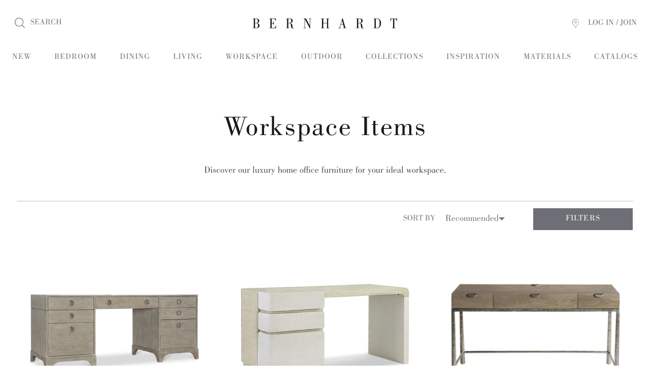

--- FILE ---
content_type: text/html; charset=utf-8
request_url: https://www.bernhardt.com/products/luxury-home-office-room-furniture/
body_size: 29542
content:



<!DOCTYPE html>
<!--[if lt IE 7 ]> <html lang="en" class="no-js ie6"> <![endif]-->
<!--[if IE 7 ]>    <html lang="en" class="no-js ie7"> <![endif]-->
<!--[if IE 8 ]>    <html lang="en" class="no-js ie8"> <![endif]-->
<!--[if IE 9 ]>    <html lang="en" class="no-js ie9"> <![endif]-->
<!--[if (gt IE 9)|!(IE)]><!-->
<html lang="en" class="no-js ng-cloak">
<!--<![endif]-->
<head>
<link href="https://www.googletagmanager.com/gtag/js?id=G-YQT2626HFL&l=dataLayer&cx=c" rel="preload" as="script">

<script>
	window.dataLayer = window.dataLayer || [];
</script>
<!-- Google Tag Manager -->
<script>(function(w,d,s,l,i){w[l]=w[l]||[];w[l].push({'gtm.start':
new Date().getTime(),event:'gtm.js'});var f=d.getElementsByTagName(s)[0],
j=d.createElement(s),dl=l!='dataLayer'?'&l='+l:'';j.async=true;j.src=
'https://www.googletagmanager.com/gtm.js?id='+i+dl;f.parentNode.insertBefore(j,f);
})(window,document,'script','dataLayer','GTM-T789DD3');</script>
<!-- End Google Tag Manager -->

	
	
    <base href="/products/luxury-home-office-room-furniture/">
    <meta charset="UTF-8">
    <meta name="viewport" content="width=device-width, initial-scale=1">
    
    <link rel="canonical" href="https://www.bernhardt.com/products/luxury-home-office-room-furniture/"/>
    <title>Luxury Home Office Room Furniture</title>
    <meta name="description" content="Discover our luxury home office furniture for your ideal workspace.">
	<meta property="og:type" content="website">
    <meta property="og:title" content="Luxury Home Office Room Furniture | Bernhardt" />
    <meta property="og:image" content="" />
    <meta property="og:url" content="https://www.bernhardt.com/products/luxury-home-office-room-furniture/" />
    <meta property="og:description" content="" />
    <meta property="og:site_name" content="Bernhardt" />	

	
	<!--<link href="https://fonts.googleapis.com/css?family=Lato:300,400,700|Lora:400,400i,700,700i|Poppins:300,400,600,700" rel="stylesheet"> -->
	
	<link rel="preload" href="/css/bootstrap.css" as="style" onload="this.onload=null;this.rel='stylesheet'">
<noscript><link rel="stylesheet" href="/css/bootstrap.css"></noscript>
	

<!-- STYLESHEETS -->
<link href="https://cdnjs.cloudflare.com/ajax/libs/font-awesome/4.7.0/css/font-awesome.css" type="text/css" rel="stylesheet"/><link href="/css/bootstrap-lite.css?version=1.001" type="text/css" rel="stylesheet"/><link href="/css/base.css?version=1.001" type="text/css" rel="stylesheet"/><link href="/css/plugins.css" type="text/css" rel="stylesheet"/><link href="/build/emun.umbraco.css" type="text/css" rel="stylesheet"/><link href="/build/emun.auth.css" type="text/css" rel="stylesheet"/><link href="/build/emun.cart.css" type="text/css" rel="stylesheet"/>

<!-- GOOGLE FONTS -->
    <style>
    </style>



	<link rel="stylesheet" href="/css/layout.css?version=1.0001">
	<link rel="preload" href="https://unpkg.com/angular-moment-picker@0.10.2/dist/angular-moment-picker.min.css" as="style" onload="this.onload=null;this.rel='stylesheet'">
<noscript><link rel="stylesheet" href="https://unpkg.com/angular-moment-picker@0.10.2/dist/angular-moment-picker.min.css"></noscript>
	<link rel="preload" href="https://cdnjs.cloudflare.com/ajax/libs/angular-ui-select/0.16.1/select.min.css" as="style" onload="this.onload=null;this.rel='stylesheet'">
<noscript><link rel="stylesheet" href="https://cdnjs.cloudflare.com/ajax/libs/angular-ui-select/0.16.1/select.min.css"></noscript>
	<link rel="preload" href="/build/commons.css" as="style" onload="this.onload=null;this.rel='stylesheet'">
<noscript><link rel="stylesheet" href="/build/commons.css"></noscript>
	<link rel="preload" href="/build/webutils.css" as="style" onload="this.onload=null;this.rel='stylesheet'">
<noscript><link rel="stylesheet" href="/build/webutils.css"></noscript>
	<link rel="preload" href="/build/webmodals.css" as="style" onload="this.onload=null;this.rel='stylesheet'">
<noscript><link rel="stylesheet" href="/build/webmodals.css"></noscript>
	<link rel="preload" href="/build/angular-growl.css" as="style" onload="this.onload=null;this.rel='stylesheet'">
<noscript><link rel="stylesheet" href="/build/angular-growl.css"></noscript>
	<link rel="preload" href="/build/emun.cart.css" as="style" onload="this.onload=null;this.rel='stylesheet'">
<noscript><link rel="stylesheet" href="/build/emun.cart.css"></noscript>
	<link rel="preload" href="/build/emun.shopping.css" as="style" onload="this.onload=null;this.rel='stylesheet'">
<noscript><link rel="stylesheet" href="/build/emun.shopping.css"></noscript>
	<link rel="preload" href="/assets/magiczoomplus/magiczoomplus.css" as="style" onload="this.onload=null;this.rel='stylesheet'">
<noscript><link rel="stylesheet" href="/assets/magiczoomplus/magiczoomplus.css"></noscript>
	<link rel="preload" href="/assets/magicscroll/magicscroll.css" as="style" onload="this.onload=null;this.rel='stylesheet'">
<noscript><link rel="stylesheet" href="/assets/magicscroll/magicscroll.css"></noscript>
	<link rel="preload" href="/assets/ng-sortable.min.css" as="style" onload="this.onload=null;this.rel='stylesheet'">
<noscript><link rel="stylesheet" href="/assets/ng-sortable.min.css"></noscript>
	<link rel="preload" href="/build/emun.umbraco.css" as="style" onload="this.onload=null;this.rel='stylesheet'">
<noscript><link rel="stylesheet" href="/build/emun.umbraco.css"></noscript>
	<link rel="preload" href="/build/emun.auth.css" as="style" onload="this.onload=null;this.rel='stylesheet'">
<noscript><link rel="stylesheet" href="/build/emun.auth.css"></noscript>
    <link rel="stylesheet" href="/css/yamm.css?version=1.0004">
	<link rel="stylesheet" href="/css/custom.css?version=1.0046">
    <!-- INTERNAL STYLES -->
    
	
    <!--[if IE]>
    <link rel="stylesheet" href="/css/ie.css">
    <![endif]-->
    <!--[if lt IE 9]>
    <script src="//oss.maxcdn.com/html5shiv/3.7.3/html5shiv.min.js"></script>
    <script src="//oss.maxcdn.com/respond/1.4.2/respond.min.js"></script>
    <![endif]-->
    <!-- ICONS -->
            <link rel="shortcut icon" href="/media/2503/bernhardt_residential_icon.png?width=32&height=32" type="image/png" />
        <link rel="apple-touch-icon" sizes="57x57" href="/media/2503/bernhardt_residential_icon.png?width=57&height=57">
        <link rel="apple-touch-icon" sizes="60x60" href="/media/2503/bernhardt_residential_icon.png?width=60&height=60">
        <link rel="apple-touch-icon" sizes="72x72" href="/media/2503/bernhardt_residential_icon.png?width=72&height=72">
        <link rel="apple-touch-icon" sizes="76x76" href="/media/2503/bernhardt_residential_icon.png?width=76&height=76">
        <link rel="apple-touch-icon" sizes="114x114" href="/media/2503/bernhardt_residential_icon.png?width=114&height=114">
        <link rel="apple-touch-icon" sizes="120x120" href="/media/2503/bernhardt_residential_icon.png?width=120&height=120">
        <link rel="apple-touch-icon" sizes="144x144" href="/media/2503/bernhardt_residential_icon.png?width=144&height=144">
        <link rel="apple-touch-icon" sizes="152x152" href="/media/2503/bernhardt_residential_icon.png?width=152&height=152">
        <link rel="apple-touch-icon" sizes="180x180" href="/media/2503/bernhardt_residential_icon.png?width=180&height=180">
        <link rel="icon" type="image/png" href="/media/2503/bernhardt_residential_icon.png?width=16&height=16" sizes="16x16">
        <link rel="icon" type="image/png" href="/media/2503/bernhardt_residential_icon.png?width=32&height=32" sizes="32x32">
        <link rel="icon" type="image/png" href="/media/2503/bernhardt_residential_icon.png?width=96&height=96" sizes="96x96">
        <link rel="icon" type="image/png" href="/media/2503/bernhardt_residential_icon.png?width=192&height=192" sizes="192x192">
        <meta name="msapplication-square70x70logo" content="/media/2503/bernhardt_residential_icon.png?width=70&height=70" />
        <meta name="msapplication-square150x150logo" content="/media/2503/bernhardt_residential_icon.png?width=150&height=150" />
        <meta name="msapplication-wide310x150logo" content="/media/2503/bernhardt_residential_icon.png?width=310&height=150" />
        <meta name="msapplication-square310x310logo" content="/media/2503/bernhardt_residential_icon.png?width=310&height=310" />


    
    <script src="https://unpkg.com/masonry-layout@4/dist/masonry.pkgd.min.js"></script>
<script src="https://unpkg.com/imagesloaded@4/imagesloaded.pkgd.min.js"></script>
    <meta name="google-site-verification" content="kOAUHv27roV2L4sEzv9jCQ7Im8OoBVCGv8oiUxmqd4U" />
</head>
<body ng-class="[$root.isNavCollapsed ? 'nav-open' : 'nav-closed',$root.$session.isAuthenticated ? 'logged-in' : 'logged-out',$root.$session.isRetailerOrAbove() ? 'retailer-up' : 'not-retailer-up']" id="LuxuryHomeOfficeRoomFurniture"  class="standard-page">
	<!-- Google Tag Manager (noscript) -->
<noscript><iframe src="https://www.googletagmanager.com/ns.html?id=GTM-T789DD3"
height="0" width="0" style="display:none;visibility:hidden"></iframe></noscript>
<!-- End Google Tag Manager (noscript) -->
    <!-- SITE -->
	<a href="#mainContent" class="skip-link" id="skip-link">Skip to the main content</a>
    <div id="site">
        <!-- HEADER -->
        <header>

                <div class="container">
                    <div class="header-row">
						<div class="navbar-header mobile-hamburger">
								<button type="button" id="menu-mobile" data-toggle="collapse"
										data-target="#page-collapse-grid" class="navbar-toggle expand hamburger hamburger--slider" aria-label="open/close menu">
									<span class="hamburger-box">
                                                <span class="hamburger-inner"></span>
                                            </span>
									<span class="menu-text sr-only">Menu</span>
								</button>
							</div>
                        <div class="site-logo text-center">
                            <div id="site-header-center">
                            <!-- LOGO -->
                                <div id="logo">
		<a href="/" aria-label="Bernhardt logo go to home page">
		<svg version="1.1" id="Layer_1" xmlns="http://www.w3.org/2000/svg" xmlns:xlink="http://www.w3.org/1999/xlink" x="0px" y="0px"
	 viewBox="0 0 3211.45 245.76" style="enable-background:new 0 0 3211.45 245.76;" xml:space="preserve">
<g>
	<path d="M9.23,228.07v-7.31h22.01V23.09H9.23v-7.3H83.3c56.33,0,67.48,31.14,67.48,50.84c0,31.46-25.45,46.09-48.6,49.27v0.63
		c38.31,4.76,54.9,33.37,54.9,53.06c0,24.16-12.29,58.48-74.07,58.48H9.23z M58.99,113.03h24.59c28.6,0,36.31-12.71,36.31-46.4
		c0-29.55-10.01-43.53-38.6-43.53h-22.3V113.03z M58.99,220.76h24.02c33.18,0,41.18-12.4,41.18-52.44
		c0-40.36-17.44-47.98-51.75-47.98H58.99V220.76z"/>
	<path d="M373.03,228.07v-7.31h25.17V23.09h-25.17v-7.3h144.99v51.8h-6.29c-4.86-37.81-22.59-44.5-48.62-44.5h-37.17v91.53
		c28.88,0,38.03-0.32,42.03-34h6.29v80.4h-6.29c-1.71-33.99-13.72-38.13-42.03-38.45v98.2h34.6c37.74,0,50.32-5.1,57.76-52.13h7.43
		l-3.72,59.43H373.03z"/>
	<path d="M743.7,228.07v-7.31h22.02V23.09H743.7v-7.3h84.36c54.9,0,63.2,32.1,63.2,46.39c0,41.64-32.89,49.58-59.78,52.12v0.64
		c32.9,9.21,55.21,22.55,52.63,72.76c-0.87,15.26,0.86,29.56,7.15,32.73c5.43,4.14,16,2.23,25.45-1.59v7.95
		c-9.73,3.82-18.02,5.73-25.45,6.03c-20.31,0.32-31.74-11.75-35.46-26.7c-1.44-5.71-3.15-31.45-5.15-50.51
		c-1.43-14.62-4.01-38.45-40.03-38.45h-17.17v103.6h22.59v7.31H743.7z M793.46,109.86h15.44c31.47,0,51.19-2.86,51.19-46.4
		c0-30.82-12.01-40.36-39.46-40.36h-27.17V109.86z"/>
	<polygon points="1152.69,23.09 1130.39,23.09 1130.39,15.78 1186.14,15.78 1267.37,169.6 1267.94,169.6 1267.94,23.09 
		1245.63,23.09 1245.63,15.78 1298.53,15.78 1298.53,23.09 1276.52,23.09 1276.52,232.83 1269.09,232.83 1161.85,29.45 
		1161.28,29.45 1161.28,220.76 1183.29,220.76 1183.29,228.07 1130.39,228.07 1130.39,220.76 1152.69,220.76 	"/>
	<polygon points="1649.48,113.98 1649.48,23.09 1627.18,23.09 1627.18,15.78 1699.52,15.78 1699.52,23.09 1677.22,23.09 
		1677.22,220.76 1699.52,220.76 1699.52,228.06 1627.18,228.06 1627.18,220.76 1649.48,220.76 1649.48,123.19 1567.12,123.19 
		1567.12,220.76 1589.42,220.76 1589.42,228.06 1517.08,228.06 1517.08,220.76 1539.38,220.76 1539.38,23.09 1517.08,23.09 
		1517.08,15.78 1589.42,15.78 1589.42,23.09 1567.12,23.09 1567.12,113.98 	"/>
	<path d="M1902.32,228.07v-7.31h22.61l62.05-207.83h11.15l58.92,207.83h20.02v7.31h-72.08v-7.31h23.19l-19.75-69.91h-54.62
		l-20.3,69.91h24.58v7.31H1902.32z M2005.58,141.94l-23.46-86.11h-0.58l-25.15,86.11H2005.58z"/>
	<path d="M2291.01,228.07v-7.31h22.02V23.09h-22.02v-7.3h84.35c54.92,0,63.21,32.1,63.21,46.39c0,41.64-32.89,49.58-59.77,52.12
		v0.64c32.89,9.21,55.2,22.55,52.62,72.76c-0.85,15.26,0.86,29.56,7.15,32.73c5.43,4.14,16.02,2.23,25.46-1.59v7.95
		c-9.73,3.82-18.02,5.73-25.46,6.03c-20.31,0.32-31.73-11.75-35.45-26.7c-1.44-5.71-3.15-31.45-5.16-50.51
		c-1.42-14.62-4.01-38.45-40.04-38.45h-17.17v103.6h22.61v7.31H2291.01z M2340.77,109.86h15.45c31.47,0,51.18-2.86,51.18-46.4
		c0-30.82-12-40.36-39.45-40.36h-27.17V109.86z"/>
	<path d="M2701.72,23.09h-22.02v-7.3h76.63c54.05,0,89.22,40.68,89.22,104.23c0,36.87-12.57,64.52-29.75,84.85
		c-18.29,20.98-45.16,23.21-60.05,23.21h-76.06v-7.31h22.02V23.09z M2729.46,220.76h28.01c33.18-0.32,43.76-19.4,49.77-33.37
		c5.72-14.62,6.86-42.59,6.86-73.09c0-45.12-3.99-91.21-63.2-91.21h-21.44V220.76z"/>
	<path d="M3088.41,228.07v-7.31h23.71V23.09h-19.44c-27.17,0-30.01,22.58-35.45,54.02h-7.42l3.13-61.33h147.27l2,61.33h-7.43
		c-3.13-30.18-12.57-54.02-42.32-54.02h-12.59v197.67h23.73v7.31H3088.41z"/>
</g>
</svg>
		 </a>
	</div>


                            <!--// LOGO -->
                            </div>
                        </div>

                        <div id="site-header-left">
                            
									<div class="site-search" ng-controller="NavBarController as navbar">
		  <form role="search"
				ng-submit="navbar.search()"
				ig-action="/search-results/"
				method="get"
				name="searchForm"
				novalidate>

			<div class="form-group search-wrapper">

			  <button type="button"
					  class="bernhardt-magnify search-toggle"
					  aria-label="Open search"
					  aria-expanded="false"></button>

			  <input  type="text"
					  class="form-control"
					  id="search_field"
					  ng-model="navbar.keywords"
					  aria-label="Search"
					  name="search_field"
					  placeholder="Search">
			</div>

		  </form>
		</div>


                        </div>
                        
                        <div id="site-header-right">					
                            <div class="site-header-icons">
    								
	<div class="navigation">
    <nav class="navbar">
        <ul>
        </ul>
		<!--EMUN/Master/EMUN_Nav-->

	</nav> 
	</div>


	
                                

<ul class="nav navbar-nav" ng-click="$root.isNavCollapsed=false;$megaMenuId=null">
    
    
    <li class="mobile-hide" title="Where To Buy">
        <a class="btn btn-link where-to-buy" href="/where-to-buy/" alt="Where To Buy" aria-label="where to buy">
            <span class="bernhardt-finder-pin"></span>
        </a>
    </li>
	<li ng-if="$session.isAuthenticated" class="mobile-hide" title="Wishlists">
        <product-list-dropdown-menu icon="fake bernhardt-star btn-md" use-modal="true" hide-tabs="true"
            hide-badge="true" toggle-classes="btn btn-link top-nav-list" dropdown-menu-classes="pull-right"
            shop-route="shop.multi-view" tab="'editable'" aria-label="wishlists">
        </product-list-dropdown-menu>
    </li>
    <li ng-if="$session.isRetailerOrAbove() && $root.$cart.ordersInSession().length<=1 && $session.hasPermission('WriteOrders') && $root.$cart.id"
        class="mobile-hide" title="Order #{{$root.$cart.id}}">
        <a class="btn btn-link" ng-href="/crm#orders/{{$root.$cart.id}}/lines?mode=Order" aria-label="shopping bag">
            <span class="bernhardt-shopping-bag"></span>
        </a>
    </li>

    <li class="dropdown mobile-hide" uib-dropdown title="Orders in Session..."
        ng-if="$root.$cart.ordersInSession().length > 1 && $session.isRepOrAbove()">
        <a class="dropdown-toggle btn btn-link" data-toggle="dropdown" href uib-dropdown-toggle aria-label="shopping bag drop down">
            <b class="fa-lg bernhardt-shopping-bag ex-box"></b>
        </a>
        <div class="dropdown-menu pull-right list-group recent-orders" uib-dropdown-menu style="min-width: 326px;">

            <a ng-class="{active: o.id == $root.$cart.id}" ng-repeat="o in $root.$cart.sessionOrders"
                ui2-state="'quick-order'" ui2-state-params="{orderId: o.id}"
                ng-click="$root.$state.go('orders.detail', {orderId: o.id})"
                class="list-group-item recent-order text-truncate clearfix">
                <div>
                    <h5>
                        <span ng-bind="o.cartName || o.id ||o || 'ORDER-X'"></span><br />
                        <small ng-if="o.cartName!==o.id" ng-bind="::o.id"></small>
                    </h5>
                </div>
                <div>
                    <div class="clearfix">
                        <div ng-bind="::o.companyName||o.purchaser.companyName"
                            class="pull-left max-width-200 text-truncate"></div>
                        <div class="pull-right" ng-bind="::o.customerID||o.purchaser.id"></div>
                    </div>
                    <div>
                        <button type="button" style="position:relative;z-index:28;"
                            class="btn btn-link btn-xs p-a-0 text-uppercase"
                            ng-click="$event.stopPropagation();$root.$cart.exitOrder(o.id)">
                            <i class="fa fa-trash hidden"></i>CLOSE
                        </button>
                        <div class="text-right pull-right text-uppercase">
                            {{o.type}} - {{o.status}}
                        </div>
                    </div>
                </div>
            </a>
            
            <a class="text-right list-group-item"
                ng-if="$root.$cart.ordersInSession().length > 1 && $root.$cart.businessModel==='Wholesale' && $ctrl.$session.isSalesManagementMode()"
                ng-click="$root.$cart.clearOrderSession()"
                uib-tooltip="Close all other orders except {{ $root.$cart.id }}" tooltip-append-to-body="true"
                tooltip-placement="auto top">
                X Close Others
            </a>
        </div>
    </li>
    
    <li class="ng-cloak sign-in-link-home" ng-show="$session.loaded && !$session.isAuthenticated">
        <button class="dropdown-toggle btn btn-link2 btn-xs" login-prompt="emun" role="button" tabindex="0" aria-label="Log In / Join">
            <span class="mobile-hide">Log In / Join</span>
            <span class="bernhardt-user mobile-show"></span>
        </button>
    </li>
    <li class="dropdown sign-in-link-home ng-cloak" uib-dropdown ng-show="$session.isAuthenticated"
        title="User Account">
        <a class="dropdown-toggle btn btn-link" href uib-dropdown-toggle aria-label="user drop down">
            <span class="bernhardt-user"></span>
        </a>
        <ul class="dropdown-menu pull-right emun-nav-dropdown">
            <li ng-if="$session.isAuthenticated" class="mobile-show" title="Wishlists">
                <product-list-dropdown-menu icon="fake bernhardt-star btn-md" use-modal="true" hide-tabs="true"
                    hide-badge="true" toggle-classes="btn btn-link top-nav-list" dropdown-menu-classes="pull-right"
                    shop-route="shop.multi-view" tab="'editable'">
                </product-list-dropdown-menu>
            </li>
            <li ng-if="$session.isRetailerOrAbove() && $root.$cart.ordersInSession().length<=1 && $session.hasPermission('WriteOrders') && $root.$cart.id"
                class="mobile-show" title="Order #{{$root.$cart.id}}">
                <a class="btn btn-link top-nav-list shopping-bag" ng-href="/crm#orders/{{$root.$cart.id}}/lines?mode=Order" aria-label="view shopping bag">
                    <i class="fa bernhardt-shopping-bag"></i>
                </a>
            </li>
            <li class="divider mobile-show"></li>
            
            <li ng-if="$session.retailerId">
                <a
                    ng-href="/crm{{$session.hasPermission('ViewDashboards')?'#customer/customer-dashboard/':'?'}}{{$session.retailerId}}">My
                    Dashboard</a>
            </li>
            <li ng-if="$session.isRepOrAbove()">
                <a
                    ng-href="/crm#/{{$session.isCorpOrAbove()?'executive-dashboard':$session.isManager()?'manager/manager-dashboard/'+$session.salesRepId:'salesrep/salesrep-dashboard/'+$session.salesRepId}}">My
                    Dashboard</a>
            </li>
            <li><a href="/crm/#/orders"
                    ng-if='$session.hasPermission("ViewOrderInvoiceHistory", "WriteOrders")'>Orders</a></li>
            <li><a href="/crm/#/quotes"
                    ng-if='$session.hasPermission("ViewOrderInvoiceHistory", "WriteOrders")'>Quotes</a></li>
			<li><a href="/crm/#/cust" ng-if="$session.isRepOrAbove()">Customers</a></li>
            <li><a href="https://bh074-crm.ws.emuncloud.com/#/swatch" target="_blank" ng-if="$session.isRepOrAbove()">Swatch</a></li>
            <li ng-if="$session.isRepOrAbove()"><a href="/crm/#/virtual-catalog">Virtual Showroom</a></li>
            <li ng-if="$session.isImpersonating()">
                <a ng-click="$session.cancelImpersonation()">
                    Cancel Impersonation
                </a>
            </li>
            <li ng-if="$session.hasMultipleBillTos() && $session.isRetailer()">
              <a ng-click="$session.switchRetailer()">
                Switch Retailer
              </a>
            </li>

            <li ng-if="::!$ctrl.authConfig.hideForgotPassword">
                <a change-password-prompt href>Change Password</a>
            </li>
            <li><a logout href>Logout</a></li>
        </ul>
    </li>
</ul>

                            </div>
                        </div>
                    </div>
                </div>

	                
                    <!--// Top Nav -->

					

					
					
					
			<div class="navigation main-navigation container">
                            <!--// REVEAL -->
                            <div class="reveal" id="page-collapse-grid">
								<div class="phone-show top-nav">
									<button class="close-btn hamburger hamburger--slider active" data-toggle="collapse" data-target="#page-collapse-grid">
										<span class="hamburger-box">
													<span class="hamburger-inner"></span>
												</span>	
									</button>
									

<ul class="nav navbar-nav" ng-click="$root.isNavCollapsed=false;$megaMenuId=null">
    
    
    <li class="mobile-hide" title="Where To Buy">
        <a class="btn btn-link where-to-buy" href="/where-to-buy/" alt="Where To Buy" aria-label="where to buy">
            <span class="bernhardt-finder-pin"></span>
        </a>
    </li>
	<li ng-if="$session.isAuthenticated" class="mobile-hide" title="Wishlists">
        <product-list-dropdown-menu icon="fake bernhardt-star btn-md" use-modal="true" hide-tabs="true"
            hide-badge="true" toggle-classes="btn btn-link top-nav-list" dropdown-menu-classes="pull-right"
            shop-route="shop.multi-view" tab="'editable'" aria-label="wishlists">
        </product-list-dropdown-menu>
    </li>
    <li ng-if="$session.isRetailerOrAbove() && $root.$cart.ordersInSession().length<=1 && $session.hasPermission('WriteOrders') && $root.$cart.id"
        class="mobile-hide" title="Order #{{$root.$cart.id}}">
        <a class="btn btn-link" ng-href="/crm#orders/{{$root.$cart.id}}/lines?mode=Order" aria-label="shopping bag">
            <span class="bernhardt-shopping-bag"></span>
        </a>
    </li>

    <li class="dropdown mobile-hide" uib-dropdown title="Orders in Session..."
        ng-if="$root.$cart.ordersInSession().length > 1 && $session.isRepOrAbove()">
        <a class="dropdown-toggle btn btn-link" data-toggle="dropdown" href uib-dropdown-toggle aria-label="shopping bag drop down">
            <b class="fa-lg bernhardt-shopping-bag ex-box"></b>
        </a>
        <div class="dropdown-menu pull-right list-group recent-orders" uib-dropdown-menu style="min-width: 326px;">

            <a ng-class="{active: o.id == $root.$cart.id}" ng-repeat="o in $root.$cart.sessionOrders"
                ui2-state="'quick-order'" ui2-state-params="{orderId: o.id}"
                ng-click="$root.$state.go('orders.detail', {orderId: o.id})"
                class="list-group-item recent-order text-truncate clearfix">
                <div>
                    <h5>
                        <span ng-bind="o.cartName || o.id ||o || 'ORDER-X'"></span><br />
                        <small ng-if="o.cartName!==o.id" ng-bind="::o.id"></small>
                    </h5>
                </div>
                <div>
                    <div class="clearfix">
                        <div ng-bind="::o.companyName||o.purchaser.companyName"
                            class="pull-left max-width-200 text-truncate"></div>
                        <div class="pull-right" ng-bind="::o.customerID||o.purchaser.id"></div>
                    </div>
                    <div>
                        <button type="button" style="position:relative;z-index:28;"
                            class="btn btn-link btn-xs p-a-0 text-uppercase"
                            ng-click="$event.stopPropagation();$root.$cart.exitOrder(o.id)">
                            <i class="fa fa-trash hidden"></i>CLOSE
                        </button>
                        <div class="text-right pull-right text-uppercase">
                            {{o.type}} - {{o.status}}
                        </div>
                    </div>
                </div>
            </a>
            
            <a class="text-right list-group-item"
                ng-if="$root.$cart.ordersInSession().length > 1 && $root.$cart.businessModel==='Wholesale' && $ctrl.$session.isSalesManagementMode()"
                ng-click="$root.$cart.clearOrderSession()"
                uib-tooltip="Close all other orders except {{ $root.$cart.id }}" tooltip-append-to-body="true"
                tooltip-placement="auto top">
                X Close Others
            </a>
        </div>
    </li>
    
    <li class="ng-cloak sign-in-link-home" ng-show="$session.loaded && !$session.isAuthenticated">
        <button class="dropdown-toggle btn btn-link2 btn-xs" login-prompt="emun" role="button" tabindex="0" aria-label="Log In / Join">
            <span class="mobile-hide">Log In / Join</span>
            <span class="bernhardt-user mobile-show"></span>
        </button>
    </li>
    <li class="dropdown sign-in-link-home ng-cloak" uib-dropdown ng-show="$session.isAuthenticated"
        title="User Account">
        <a class="dropdown-toggle btn btn-link" href uib-dropdown-toggle aria-label="user drop down">
            <span class="bernhardt-user"></span>
        </a>
        <ul class="dropdown-menu pull-right emun-nav-dropdown">
            <li ng-if="$session.isAuthenticated" class="mobile-show" title="Wishlists">
                <product-list-dropdown-menu icon="fake bernhardt-star btn-md" use-modal="true" hide-tabs="true"
                    hide-badge="true" toggle-classes="btn btn-link top-nav-list" dropdown-menu-classes="pull-right"
                    shop-route="shop.multi-view" tab="'editable'">
                </product-list-dropdown-menu>
            </li>
            <li ng-if="$session.isRetailerOrAbove() && $root.$cart.ordersInSession().length<=1 && $session.hasPermission('WriteOrders') && $root.$cart.id"
                class="mobile-show" title="Order #{{$root.$cart.id}}">
                <a class="btn btn-link top-nav-list shopping-bag" ng-href="/crm#orders/{{$root.$cart.id}}/lines?mode=Order" aria-label="view shopping bag">
                    <i class="fa bernhardt-shopping-bag"></i>
                </a>
            </li>
            <li class="divider mobile-show"></li>
            
            <li ng-if="$session.retailerId">
                <a
                    ng-href="/crm{{$session.hasPermission('ViewDashboards')?'#customer/customer-dashboard/':'?'}}{{$session.retailerId}}">My
                    Dashboard</a>
            </li>
            <li ng-if="$session.isRepOrAbove()">
                <a
                    ng-href="/crm#/{{$session.isCorpOrAbove()?'executive-dashboard':$session.isManager()?'manager/manager-dashboard/'+$session.salesRepId:'salesrep/salesrep-dashboard/'+$session.salesRepId}}">My
                    Dashboard</a>
            </li>
            <li><a href="/crm/#/orders"
                    ng-if='$session.hasPermission("ViewOrderInvoiceHistory", "WriteOrders")'>Orders</a></li>
            <li><a href="/crm/#/quotes"
                    ng-if='$session.hasPermission("ViewOrderInvoiceHistory", "WriteOrders")'>Quotes</a></li>
			<li><a href="/crm/#/cust" ng-if="$session.isRepOrAbove()">Customers</a></li>
            <li><a href="https://bh074-crm.ws.emuncloud.com/#/swatch" target="_blank" ng-if="$session.isRepOrAbove()">Swatch</a></li>
            <li ng-if="$session.isRepOrAbove()"><a href="/crm/#/virtual-catalog">Virtual Showroom</a></li>
            <li ng-if="$session.isImpersonating()">
                <a ng-click="$session.cancelImpersonation()">
                    Cancel Impersonation
                </a>
            </li>
            <li ng-if="$session.hasMultipleBillTos() && $session.isRetailer()">
              <a ng-click="$session.switchRetailer()">
                Switch Retailer
              </a>
            </li>

            <li ng-if="::!$ctrl.authConfig.hideForgotPassword">
                <a change-password-prompt href>Change Password</a>
            </li>
            <li><a logout href>Logout</a></li>
        </ul>
    </li>
</ul>

								</div>

        <div class="navbar navbar-default yamm animated fadeIn john">

                <ul class="nav navbar-nav">
							<li  class="dropdown yamm"  auto-close="outsideClick" 
								ng-if="$session.isAuthenticated || 'New' !== 'In Stock'"
							>
                                    <button class="menu-toggle "    role="button">
                                        <span>New</span>
										<i class="fa fa-chevron-right mobile-show"></i>
                                    </button>

                                    <ul  class="navigation-menu yamm " >
                                        

                                        <li  class="dropdown yamm">
<div id="wide-col" class="container">                                            <div class="spc umb-grid" >
                                                


    <div class="umb-grid">
                <div class="grid-section">
    <div >
        <div class='usn-sc-container'>
        <div class="row clearfix">
            <div class="col-md-12 column">
                <div >
                            
    
        
               


        <!-- actions  -->
			<div class="clearfix " ng-click="$root.isNavCollapsed=0" is-nav-collapsed="{{$root.isNavCollapsed}}">
				<a class="btn btn-mega2nd  "
				   href="/new-introductions/all-new-items/"
				   title=""
				   target=""
				   				   ng3-click="$root.isNavCollapsed=0">

					View All New

						<i class="fa fa-chevron-right"></i>
				</a>
    </div>



        



                </div>
            </div>        </div>
        </div>
    </div>
    <div class="new-menu">
        <div class='usn-sc-container'>
        <div class="row clearfix">
            <div class="col-md-4 column">
                <div >
                            
    
<h2>NEW INTRODUCTIONS</h2>


                            
    
        
               


        <!-- actions  -->
			<div class="clearfix " ng-click="$root.isNavCollapsed=0" is-nav-collapsed="{{$root.isNavCollapsed}}">
				<a class="btn btn-mega1st  "
				   href="/new-introductions/new-bernhardt-exteriors/"
				   title=""
				   target=""
				   				   ng3-click="$root.isNavCollapsed=0">

					Bernhardt Exteriors

				</a>
				<a class="btn btn-mega1st  "
				   href="/new-introductions/new-bernhardt-interiors/"
				   title=""
				   target=""
				   				   ng3-click="$root.isNavCollapsed=0">

					Bernhardt Interiors

				</a>
				<a class="btn btn-mega1st  "
				   href="/new-introductions/new-bernhardt-living/"
				   title=""
				   target=""
				   				   ng3-click="$root.isNavCollapsed=0">

					Bernhardt Living

				</a>
				<a class="btn btn-mega1st  "
				   href="/new-introductions/loggia-collection/"
				   title=""
				   target=""
				   				   ng3-click="$root.isNavCollapsed=0">

					Loggia Collection

				</a>
				<a class="btn btn-mega1st  "
				   href="/new-introductions/outline-collection/"
				   title=""
				   target=""
				   				   ng3-click="$root.isNavCollapsed=0">

					Outline Collection

				</a>
				<a class="btn btn-mega1st  "
				   href="/new-introductions/new-fabrics-leathers/"
				   title=""
				   target=""
				   				   ng3-click="$root.isNavCollapsed=0">

					Fabrics & Leathers

				</a>
    </div>



        



                </div>
            </div>            <div class="col-md-4 column">
                <div >
                            
    
        
               


    <!-- Responsive Image!-->
        <div class="clearfix ">
            <div class=" ">
<a href='/collections/loggia/' href='' target=''>                <img class="img-responsive img-center  "
                     style=""
                     src="https://d39vqfq6hb7tje.cloudfront.net/eyJidWNrZXQiOiJlbXVuLXVtYnJhY28iLCJrZXkiOiJtZWRpYS1iaDA3NC9tZWRpYS8zNDU3L3JzXzM0NWgwM18zNDVmcjAzXzM0NTIzMF8zNDU1MDdfbG9nZ2lhX2JlZHJvb21fd2ViLmpwZyIsImVkaXRzIjp7InJlc2l6ZSI6eyJmaXQiOiJjb3ZlciJ9fX0=?7259=/media/3457/rs_345h03_345fr03_345230_345507_loggia_bedroom_web.jpg" 
					srcset="https://d39vqfq6hb7tje.cloudfront.net/[base64]?7259=/media/3457/rs_345h03_345fr03_345230_345507_loggia_bedroom_web.jpg 500w,
						https://d39vqfq6hb7tje.cloudfront.net/eyJidWNrZXQiOiJlbXVuLXVtYnJhY28iLCJrZXkiOiJtZWRpYS1iaDA3NC9tZWRpYS8zNDU3L3JzXzM0NWgwM18zNDVmcjAzXzM0NTIzMF8zNDU1MDdfbG9nZ2lhX2JlZHJvb21fd2ViLmpwZyIsImVkaXRzIjp7InJlc2l6ZSI6eyJmaXQiOiJjb3ZlciJ9fX0=?7259=/media/3457/rs_345h03_345fr03_345230_345507_loggia_bedroom_web.jpg"
						
					sizes="(min-width: 500px) 100vw, 500px"
					loading="lazy"
					alt="Loggia"/>
				
                    <p class="linkTitle">Loggia Collection</p>

</a>            </div>
        </div>



        



                </div>
            </div>            <div class="col-md-4 column">
                <div >
                            
    
        
               


    <!-- Responsive Image!-->
        <div class="clearfix ">
            <div class=" ">
<a href='/collections/outline/' href='' target=''>                <img class="img-responsive img-center  "
                     style=""
                     src="https://d39vqfq6hb7tje.cloudfront.net/eyJidWNrZXQiOiJlbXVuLXVtYnJhY28iLCJrZXkiOiJtZWRpYS1iaDA3NC9tZWRpYS8zNDUzL3JzXzM2MDI0Nl8zNjAyNDhfMzYwNTQ1XzM2MDU0Nl9vdXRsaW5lX2RpbmluZ193ZWIuanBnIiwiZWRpdHMiOnsicmVzaXplIjp7ImZpdCI6ImNvdmVyIn19fQ==?7255=/media/3453/rs_360246_360248_360545_360546_outline_dining_web.jpg" 
					srcset="https://d39vqfq6hb7tje.cloudfront.net/[base64]?7255=/media/3453/rs_360246_360248_360545_360546_outline_dining_web.jpg 500w,
						https://d39vqfq6hb7tje.cloudfront.net/eyJidWNrZXQiOiJlbXVuLXVtYnJhY28iLCJrZXkiOiJtZWRpYS1iaDA3NC9tZWRpYS8zNDUzL3JzXzM2MDI0Nl8zNjAyNDhfMzYwNTQ1XzM2MDU0Nl9vdXRsaW5lX2RpbmluZ193ZWIuanBnIiwiZWRpdHMiOnsicmVzaXplIjp7ImZpdCI6ImNvdmVyIn19fQ==?7255=/media/3453/rs_360246_360248_360545_360546_outline_dining_web.jpg"
						
					sizes="(min-width: 500px) 100vw, 500px"
					loading="lazy"
					alt="Outline"/>
				
                    <p class="linkTitle">Outline Collection</p>

</a>            </div>
        </div>



        



                </div>
            </div>        </div>
        </div>
    </div>
                </div>
    </div>



                                            </div>
                                            </div>
                                        </li>
                                    </ul>
                            </li>
							<li  class="dropdown yamm"  auto-close="outsideClick" 
								ng-if="$session.isAuthenticated || 'Bedroom' !== 'In Stock'"
							>
                                    <button class="menu-toggle "    role="button">
                                        <span>Bedroom</span>
										<i class="fa fa-chevron-right mobile-show"></i>
                                    </button>

                                    <ul  class="navigation-menu yamm " >
                                        

                                        <li  class="dropdown yamm">
<div id="wide-col" class="container">                                            <div class="spc umb-grid" >
                                                


    <div class="umb-grid">
                <div class="grid-section">
    <div >
        <div class='usn-sc-container'>
        <div class="row clearfix">
            <div class="col-md-12 column">
                <div >
                            
    
        
               


        <!-- actions  -->
			<div class="clearfix " ng-click="$root.isNavCollapsed=0" is-nav-collapsed="{{$root.isNavCollapsed}}">
				<a class="btn btn-mega2nd  "
				   href="/products/luxury-bedroom-furniture/"
				   title=""
				   target=""
				   				   ng3-click="$root.isNavCollapsed=0">

					View All Bedroom

						<i class="fa fa-chevron-right"></i>
				</a>
    </div>



        



                </div>
            </div>        </div>
        </div>
    </div>
    <div >
        <div class='usn-sc-container'>
        <div class="row clearfix">
            <div class="col-md-3 column">
                <div >
                            
    
<h2>Beds &amp; Headboards</h2>


                            
    
        
               


        <!-- actions  -->
			<div class="clearfix " ng-click="$root.isNavCollapsed=0" is-nav-collapsed="{{$root.isNavCollapsed}}">
				<a class="btn btn-mega1st  "
				   href="/shop/?Sub-Category=Beds&amp;$MultiView=Yes&amp;orderBy=BedroomPosition,Id"
				   title=""
				   target=""
				   				   ng3-click="$root.isNavCollapsed=0">

					All Beds

				</a>
				<a class="btn btn-mega1st  "
				   href="/shop/?Sub-Category=Storage%20Beds&amp;$MultiView=Yes&amp;orderBy=BedroomPosition,Id"
				   title=""
				   target=""
				   				   ng3-click="$root.isNavCollapsed=0">

					Storage Beds

				</a>
				<a class="btn btn-mega1st  "
				   href="/shop/?Sub-Category=Headboards&amp;$MultiView=Yes&amp;orderBy=BedroomPosition,Id"
				   title=""
				   target=""
				   				   ng3-click="$root.isNavCollapsed=0">

					Headboards

				</a>
    </div>



        



                </div>
            </div>            <div class="col-md-3 column">
                <div >
                            
    
<h2>Bedroom Storage</h2>


                            
    
        
               


        <!-- actions  -->
			<div class="clearfix " ng-click="$root.isNavCollapsed=0" is-nav-collapsed="{{$root.isNavCollapsed}}">
				<a class="btn btn-mega1st  "
				   href="/shop/?Sub-Category=Bedroom%20Storage&amp;$MultiView=Yes&amp;orderBy=BedroomPosition,Id"
				   title=""
				   target=""
				   				   ng3-click="$root.isNavCollapsed=0">

					All Bedroom Storage

				</a>
				<a class="btn btn-mega1st  "
				   href="/shop/?Sub-Category=Bedside%20Pieces&amp;$MultiView=Yes&amp;orderBy=BedroomPosition,Id"
				   title=""
				   target=""
				   				   ng3-click="$root.isNavCollapsed=0">

					Bedside Pieces

				</a>
				<a class="btn btn-mega1st  "
				   href="/shop/?Sub-Category=Dressers&amp;$MultiView=Yes&amp;orderBy=BedroomPosition,Id"
				   title=""
				   target=""
				   				   ng3-click="$root.isNavCollapsed=0">

					Dressers

				</a>
				<a class="btn btn-mega1st  "
				   href="/shop/?Sub-Category=Chests&amp;$MultiView=Yes&amp;orderBy=BedroomPosition,Id"
				   title=""
				   target=""
				   				   ng3-click="$root.isNavCollapsed=0">

					Chests

				</a>
    </div>



        



                </div>
            </div>            <div class="col-md-3 column">
                <div >
                            
    
<h2>More Bedroom</h2>


                            
    
        
               


        <!-- actions  -->
			<div class="clearfix " ng-click="$root.isNavCollapsed=0" is-nav-collapsed="{{$root.isNavCollapsed}}">
				<a class="btn btn-mega1st  "
				   href="/shop/?RoomType=Bedroom&amp;$MultiView=Yes&amp;Sub-Category=Benches%20%26%20Ottomans&amp;orderBy=BedroomPosition,Id"
				   title=""
				   target=""
				   				   ng3-click="$root.isNavCollapsed=0">

					Benches & Ottomans

				</a>
				<a class="btn btn-mega1st  "
				   href="/shop/?Sub-Category=Mirrors&amp;$MultiView=Yes&amp;orderBy=BedroomPosition,Id"
				   title=""
				   target=""
				   				   ng3-click="$root.isNavCollapsed=0">

					Mirrors

				</a>
				<a class="btn btn-mega1st  "
				   href="/shop/?RoomType=Bedroom&amp;Express%20Ship=Yes&amp;$MultiView=Yes&amp;orderBy=BedroomPosition,Id"
				   title=""
				   target=""
				   				   ng3-click="$root.isNavCollapsed=0">

					Express Ship

				</a>
				<a class="btn btn-mega1st  "
				   href="/shop/?RoomType=Bedroom&amp;InStock=Yes&amp;$MultiView=Yes&amp;orderBy=BedroomPosition,Id"
				   title=""
				   target=""
				   				   ng3-click="$root.isNavCollapsed=0">

					In Stock

				</a>
				<a class="btn btn-mega1st  "
				   href="/shop/?RoomType=Bedroom&amp;NewIntroductions=New&amp;$MultiView=Yes&amp;orderBy=BedroomPosition,Id"
				   title=""
				   target=""
				   				   ng3-click="$root.isNavCollapsed=0">

					New Bedroom

				</a>
    </div>



        



                </div>
            </div>            <div class="col-md-3 column">
                <div >
                            
    
        
               


    <!-- Responsive Image!-->
        <div class="clearfix ">
            <div class=" ">
<a href='/inspiration-galleries/bedroom-inspiration/' href='' target=''>                <img class="img-responsive img-center  "
                     style=""
                     src="https://d39vqfq6hb7tje.cloudfront.net/[base64]?7258=/media/3456/rs_loft_350h06_350fr06_350233_350506_antibes_bedroom_web.jpg" 
					srcset="https://d39vqfq6hb7tje.cloudfront.net/[base64]?7258=/media/3456/rs_loft_350h06_350fr06_350233_350506_antibes_bedroom_web.jpg 500w,
						https://d39vqfq6hb7tje.cloudfront.net/[base64]?7258=/media/3456/rs_loft_350h06_350fr06_350233_350506_antibes_bedroom_web.jpg"
						
					sizes="(min-width: 500px) 100vw, 500px"
					loading="lazy"
					alt="Bedroom Inspiration"/>
				
                    <p class="linkTitle">Bedroom Inspiration</p>

</a>            </div>
        </div>



        



                </div>
            </div>        </div>
        </div>
    </div>
                </div>
    </div>



                                            </div>
                                            </div>
                                        </li>
                                    </ul>
                            </li>
							<li  class="dropdown yamm"  auto-close="outsideClick" 
								ng-if="$session.isAuthenticated || 'Dining' !== 'In Stock'"
							>
                                    <button class="menu-toggle "    role="button">
                                        <span>Dining</span>
										<i class="fa fa-chevron-right mobile-show"></i>
                                    </button>

                                    <ul  class="navigation-menu yamm " >
                                        

                                        <li  class="dropdown yamm">
<div id="wide-col" class="container">                                            <div class="spc umb-grid" >
                                                


    <div class="umb-grid">
                <div class="grid-section">
    <div >
        <div class='usn-sc-container'>
        <div class="row clearfix">
            <div class="col-md-12 column">
                <div >
                            
    
        
               


        <!-- actions  -->
			<div class="clearfix " ng-click="$root.isNavCollapsed=0" is-nav-collapsed="{{$root.isNavCollapsed}}">
				<a class="btn btn-mega2nd  "
				   href="/products/luxury-dining-room-furniture/"
				   title=""
				   target=""
				   				   ng3-click="$root.isNavCollapsed=0">

					View All Dining

						<i class="fa fa-chevron-right"></i>
				</a>
    </div>



        



                </div>
            </div>        </div>
        </div>
    </div>
    <div >
        <div class='usn-sc-container'>
        <div class="row clearfix">
            <div class="col-md-2 column">
                <div >
                            
    
<h2>Dining Tables</h2>


                            
    
        
               


        <!-- actions  -->
			<div class="clearfix " ng-click="$root.isNavCollapsed=0" is-nav-collapsed="{{$root.isNavCollapsed}}">
				<a class="btn btn-mega1st  "
				   href="/shop/?RoomType=Dining&amp;$MultiView=Yes&amp;Sub-Category=Tables&amp;orderBy=DiningPosition,Id"
				   title=""
				   target=""
				   				   ng3-click="$root.isNavCollapsed=0">

					All Dining Tables

				</a>
				<a class="btn btn-mega1st  "
				   href="/shop/?Product%20Type=Dining%20Table&amp;Shape=Round&amp;RoomType=Dining&amp;$MultiView=Yes&amp;Sub-Category=Tables&amp;orderBy=DiningPosition,Id"
				   title=""
				   target=""
				   				   ng3-click="$root.isNavCollapsed=0">

					Round Tables

				</a>
				<a class="btn btn-mega1st  "
				   href="/shop/?RoomType=Dining&amp;$MultiView=Yes&amp;Sub-Category=Tables&amp;Product%20Type=Dining%20Table&amp;Shape=Rectangular&amp;orderBy=DiningPosition,Id"
				   title=""
				   target=""
				   				   ng3-click="$root.isNavCollapsed=0">

					Rectangular Tables

				</a>
				<a class="btn btn-mega1st  "
				   href="/shop/?RoomType=Dining&amp;$MultiView=Yes&amp;Sub-Category=Pub Tables&amp;orderBy=DiningPosition,Id"
				   title=""
				   target=""
				   				   ng3-click="$root.isNavCollapsed=0">

					Pub Tables

				</a>
				<a class="btn btn-mega1st  "
				   href="/shop/?RoomType=Dining&amp;$MultiView=Yes&amp;Sub-Category=Table%20Bases&amp;orderBy=DiningPosition,Id"
				   title=""
				   target=""
				   				   ng3-click="$root.isNavCollapsed=0">

					Table Bases

				</a>
    </div>



        



                </div>
            </div>            <div class="col-md-2 column">
                <div >
                            
    
<h2>Dining Chairs</h2>


                            
    
        
               


        <!-- actions  -->
			<div class="clearfix " ng-click="$root.isNavCollapsed=0" is-nav-collapsed="{{$root.isNavCollapsed}}">
				<a class="btn btn-mega1st  "
				   href="/shop/?RoomType=Dining&amp;$MultiView=Yes&amp;Sub-Category=Chairs&amp;orderBy=DiningPosition,Id"
				   title=""
				   target=""
				   				   ng3-click="$root.isNavCollapsed=0">

					All Dining Chairs

				</a>
				<a class="btn btn-mega1st  "
				   href="/shop/?RoomType=Dining&amp;$MultiView=Yes&amp;Sub-Category=Arm%20Chairs&amp;orderBy=DiningPosition,Id"
				   title=""
				   target=""
				   				   ng3-click="$root.isNavCollapsed=0">

					Arm Chairs

				</a>
				<a class="btn btn-mega1st  "
				   href="/shop/?RoomType=Dining&amp;$MultiView=Yes&amp;Sub-Category=Side%20Chairs&amp;orderBy=DiningPosition,Id"
				   title=""
				   target=""
				   				   ng3-click="$root.isNavCollapsed=0">

					Side Chairs

				</a>
				<a class="btn btn-mega1st  "
				   href="/shop/?Sub-Category=Bar%20%26%20Counter%20Stools&amp;$MultiView=Yes&amp;orderBy=DiningPosition,Id"
				   title=""
				   target=""
				   				   ng3-click="$root.isNavCollapsed=0">

					Bar & Counter Stools

				</a>
    </div>



        



                </div>
            </div>            <div class="col-md-2 column">
                <div >
                            
    
<h2>Storage &amp; Display</h2>


                            
    
        
               


        <!-- actions  -->
			<div class="clearfix " ng-click="$root.isNavCollapsed=0" is-nav-collapsed="{{$root.isNavCollapsed}}">
				<a class="btn btn-mega1st  "
				   href="/shop/?Sub-Category=Dining%20Storage&amp;$MultiView=Yes&amp;orderBy=DiningPosition,Id"
				   title=""
				   target=""
				   				   ng3-click="$root.isNavCollapsed=0">

					All Dining Storage

				</a>
				<a class="btn btn-mega1st  "
				   href="/shop/?Sub-Category=Buffets%20%26%20Sideboards&amp;$MultiView=Yes&amp;orderBy=DiningPosition,Id"
				   title=""
				   target=""
				   				   ng3-click="$root.isNavCollapsed=0">

					Buffets & Sideboards

				</a>
				<a class="btn btn-mega1st  "
				   href="/shop/?Sub-Category=Dining%20Cabinets&amp;$MultiView=Yes&amp;orderBy=DiningPosition,Id"
				   title=""
				   target=""
				   				   ng3-click="$root.isNavCollapsed=0">

					Display & Bar Cabinets

				</a>
				<a class="btn btn-mega1st  "
				   href="/shop/?RoomType=Dining&amp;Sub-Category=Etageres&amp;$MultiView=Yes&amp;orderBy=DiningPosition,Id"
				   title=""
				   target=""
				   				   ng3-click="$root.isNavCollapsed=0">

					Etageres

				</a>
    </div>



        



                </div>
            </div>            <div class="col-md-3 column">
                <div >
                            
    
<h2>More Dining</h2>


                            
    
        
               


        <!-- actions  -->
			<div class="clearfix " ng-click="$root.isNavCollapsed=0" is-nav-collapsed="{{$root.isNavCollapsed}}">
				<a class="btn btn-mega1st  "
				   href="/shop/?RoomType=Dining&amp;Sub-Category=Mirrors&amp;$MultiView=Yes&amp;orderBy=DiningPosition,Id"
				   title=""
				   target=""
				   				   ng3-click="$root.isNavCollapsed=0">

					Mirrors

				</a>
				<a class="btn btn-mega1st  "
				   href="/shop/?RoomType=Dining&amp;InStock=Yes&amp;$MultiView=Yes&amp;orderBy=DiningPosition,Id"
				   title=""
				   target=""
				   				   ng3-click="$root.isNavCollapsed=0">

					In Stock

				</a>
				<a class="btn btn-mega1st  "
				   href="/shop/?RoomType=Dining&amp;NewIntroductions=New&amp;$MultiView=Yes&amp;orderBy=DiningPosition,Id"
				   title=""
				   target=""
				   				   ng3-click="$root.isNavCollapsed=0">

					New Dining

				</a>
    </div>



        



                </div>
            </div>            <div class="col-md-3 column">
                <div >
                            
    
        
               


    <!-- Responsive Image!-->
        <div class="clearfix ">
            <div class=" ">
<a href='/inspiration-galleries/dining-room-inspiration/' href='' target=''>                <img class="img-responsive img-center  "
                     style=""
                     src="https://d39vqfq6hb7tje.cloudfront.net/[base64]?7263=/media/3461/rs_interiors_347274_347275_nexus_347547_ronin_dining_web.jpg" 
					srcset="https://d39vqfq6hb7tje.cloudfront.net/[base64]?7263=/media/3461/rs_interiors_347274_347275_nexus_347547_ronin_dining_web.jpg 500w,
						https://d39vqfq6hb7tje.cloudfront.net/[base64]?7263=/media/3461/rs_interiors_347274_347275_nexus_347547_ronin_dining_web.jpg"
						
					sizes="(min-width: 500px) 100vw, 500px"
					loading="lazy"
					alt="Dining Room Inspiration"/>
				
                    <p class="linkTitle">Dining Room Inspiration</p>

</a>            </div>
        </div>



        



                </div>
            </div>        </div>
        </div>
    </div>
                </div>
    </div>



                                            </div>
                                            </div>
                                        </li>
                                    </ul>
                            </li>
							<li  class="dropdown yamm"  auto-close="outsideClick" 
								ng-if="$session.isAuthenticated || 'Living' !== 'In Stock'"
							>
                                    <button class="menu-toggle "    role="button">
                                        <span>Living</span>
										<i class="fa fa-chevron-right mobile-show"></i>
                                    </button>

                                    <ul  class="navigation-menu yamm " >
                                        

                                        <li  class="dropdown yamm">
<div id="wide-col" class="container">                                            <div class="spc umb-grid" >
                                                


    <div class="umb-grid">
                <div class="grid-section">
    <div >
        <div class='usn-sc-container'>
        <div class="row clearfix">
            <div class="col-md-12 column">
                <div >
                            
    
        
               


        <!-- actions  -->
			<div class="clearfix " ng-click="$root.isNavCollapsed=0" is-nav-collapsed="{{$root.isNavCollapsed}}">
				<a class="btn btn-mega2nd  "
				   href="/products/luxury-living-room-furniture/"
				   title=""
				   target=""
				   				   ng3-click="$root.isNavCollapsed=0">

					View All Living

						<i class="fa fa-chevron-right"></i>
				</a>
    </div>



        



                </div>
            </div>        </div>
        </div>
    </div>
    <div >
        <div class='usn-sc-container'>
        <div class="row clearfix">
            <div class="col-md-2 column">
                <div >
                            
    
<h2>Seating</h2>


                            
    
        
               


        <!-- actions  -->
			<div class="clearfix " ng-click="$root.isNavCollapsed=0" is-nav-collapsed="{{$root.isNavCollapsed}}">
				<a class="btn btn-mega1st  "
				   href="/shop/?RoomType=Living&amp;Sub-Category=Seating&amp;$MultiView=Yes&amp;orderBy=LivingPosition,Id"
				   title=""
				   target=""
				   				   ng3-click="$root.isNavCollapsed=0">

					All Living Seating

				</a>
				<a class="btn btn-mega1st  "
				   href="/shop/?RoomType=Living&amp;Sub-Category=Sofas%20%26%20Loveseats&amp;$MultiView=Yes&amp;orderBy=LivingPosition,Id"
				   title=""
				   target=""
				   				   ng3-click="$root.isNavCollapsed=0">

					Sofas & Loveseats

				</a>
				<a class="btn btn-mega1st  "
				   href="/shop/?RoomType=Living&amp;Sub-Category=Sectionals&amp;$MultiView=Yes&amp;orderBy=LivingPosition,Id"
				   title=""
				   target=""
				   				   ng3-click="$root.isNavCollapsed=0">

					Sectionals

				</a>
				<a class="btn btn-mega1st  "
				   href="/shop/?RoomType=Living&amp;Sub-Category=Chairs%20%26%20Chaises&amp;$MultiView=Yes&amp;orderBy=LivingPosition,Id"
				   title=""
				   target=""
				   				   ng3-click="$root.isNavCollapsed=0">

					Chairs & Chaises

				</a>
				<a class="btn btn-mega1st  "
				   href="/shop/?RoomType=Living&amp;Sub-Category=Swivel%20Chairs&amp;$MultiView=Yes&amp;orderBy=LivingPosition,Id"
				   title=""
				   target=""
				   				   ng3-click="$root.isNavCollapsed=0">

					Swivel Chairs

				</a>
				<a class="btn btn-mega1st  "
				   href="/shop/?RoomType=Living&amp;Sub-Category=Bar%20%26%20Counter%20Stools&amp;$MultiView=Yes&amp;orderBy=LivingPosition,Id"
				   title=""
				   target=""
				   				   ng3-click="$root.isNavCollapsed=0">

					Bar & Counter Stools

				</a>
				<a class="btn btn-mega1st  "
				   href="/shop/?RoomType=Living&amp;Sub-Category=Benches%20%26%20Ottomans&amp;$MultiView=Yes&amp;orderBy=LivingPosition,Id"
				   title=""
				   target=""
				   				   ng3-click="$root.isNavCollapsed=0">

					Benches & Ottomans

				</a>
				<a class="btn btn-mega1st  "
				   href="/shop/?RoomType=Living&amp;Sub-Category=Leather%20Seating&amp;$MultiView=Yes"
				   title=""
				   target=""
				   				   ng3-click="$root.isNavCollapsed=0">

					Leather Seating

				</a>
				<a class="btn btn-mega1st  "
				   href="/shop/?RoomType=Living&amp;Sub-Category=Motion%20Seating&amp;$MultiView=Yes"
				   title=""
				   target=""
				   				   ng3-click="$root.isNavCollapsed=0">

					Motion Seating

				</a>
    </div>



        



                </div>
            </div>            <div class="col-md-2 column">
                <div >
                            
    
<h2>Tables</h2>


                            
    
        
               


        <!-- actions  -->
			<div class="clearfix " ng-click="$root.isNavCollapsed=0" is-nav-collapsed="{{$root.isNavCollapsed}}">
				<a class="btn btn-mega1st  "
				   href="/shop/?RoomType=Living&amp;Sub-Category=Living%20Tables&amp;$MultiView=Yes&amp;orderBy=LivingPosition,Id"
				   title=""
				   target=""
				   				   ng3-click="$root.isNavCollapsed=0">

					All Living Tables

				</a>
				<a class="btn btn-mega1st  "
				   href="/shop/?RoomType=Living&amp;Sub-Category=Cocktail%20Tables&amp;$MultiView=Yes&amp;orderBy=LivingPosition,Id"
				   title=""
				   target=""
				   				   ng3-click="$root.isNavCollapsed=0">

					Cocktail Tables

				</a>
				<a class="btn btn-mega1st  "
				   href="/shop/?RoomType=Living&amp;Sub-Category=Side%20Tables&amp;$MultiView=Yes&amp;orderBy=LivingPosition,Id"
				   title=""
				   target=""
				   				   ng3-click="$root.isNavCollapsed=0">

					Side Tables

				</a>
				<a class="btn btn-mega1st  "
				   href="/shop/?RoomType=Living&amp;Sub-Category=Accent%20Tables&amp;$MultiView=Yes&amp;orderBy=LivingPosition,Id"
				   title=""
				   target=""
				   				   ng3-click="$root.isNavCollapsed=0">

					Accent Tables

				</a>
				<a class="btn btn-mega1st  "
				   href="/shop/?RoomType=Living&amp;Sub-Category=Nesting%20Tables&amp;$MultiView=Yes&amp;orderBy=LivingPosition,Id"
				   title=""
				   target=""
				   				   ng3-click="$root.isNavCollapsed=0">

					Nesting Tables

				</a>
				<a class="btn btn-mega1st  "
				   href="/shop/?RoomType=Living&amp;Sub-Category=Console%20Tables&amp;$MultiView=Yes&amp;orderBy=LivingPosition,Id"
				   title=""
				   target=""
				   				   ng3-click="$root.isNavCollapsed=0">

					Console Tables

				</a>
    </div>



        



                </div>
            </div>            <div class="col-md-2 column">
                <div >
                            
    
<h2>Storage &amp; Display</h2>


                            
    
        
               


        <!-- actions  -->
			<div class="clearfix " ng-click="$root.isNavCollapsed=0" is-nav-collapsed="{{$root.isNavCollapsed}}">
				<a class="btn btn-mega1st  "
				   href="/shop/?RoomType=Living&amp;Sub-Category=Living%20Storage&amp;$MultiView=Yes&amp;orderBy=LivingPosition,Id"
				   title=""
				   target=""
				   				   ng3-click="$root.isNavCollapsed=0">

					All Living Storage

				</a>
				<a class="btn btn-mega1st  "
				   href="/shop/?RoomType=Living&amp;Sub-Category=Cabinets%20%26%20Chests&amp;$MultiView=Yes&amp;orderBy=LivingPosition,Id"
				   title=""
				   target=""
				   				   ng3-click="$root.isNavCollapsed=0">

					Cabinets & Chests

				</a>
				<a class="btn btn-mega1st  "
				   href="/shop/?RoomType=Living&amp;Sub-Category=Entertainment%20Credenzas&amp;$MultiView=Yes&amp;orderBy=LivingPosition,Id"
				   title=""
				   target=""
				   				   ng3-click="$root.isNavCollapsed=0">

					Entertainment Credenzas

				</a>
				<a class="btn btn-mega1st  "
				   href="/shop/?RoomType=Living&amp;Sub-Category=Etageres&amp;$MultiView=Yes&amp;orderBy=LivingPosition,Id"
				   title=""
				   target=""
				   				   ng3-click="$root.isNavCollapsed=0">

					Etageres

				</a>
    </div>



        



                </div>
            </div>            <div class="col-md-3 column">
                <div >
                            
    
<h2>More Living</h2>


                            
    
        
               


        <!-- actions  -->
			<div class="clearfix " ng-click="$root.isNavCollapsed=0" is-nav-collapsed="{{$root.isNavCollapsed}}">
				<a class="btn btn-mega1st  "
				   href="/shop/?RoomType=Living&amp;Sub-Category=Mirrors&amp;$MultiView=Yes&amp;orderBy=LivingPosition,Id"
				   title=""
				   target=""
				   				   ng3-click="$root.isNavCollapsed=0">

					Mirrors

				</a>
				<a class="btn btn-mega1st  "
				   href="/shop/?Sub-Category=Desks&amp;$MultiView=Yes&amp;orderBy=LivingPosition,Id"
				   title=""
				   target=""
				   				   ng3-click="$root.isNavCollapsed=0">

					Desks

				</a>
				<a class="btn btn-mega1st  "
				   href="/shop/?RoomType=Living&amp;Sub-Category=Accent%20Pillows&amp;$MultiView=Yes&amp;orderBy=LivingPosition,Id"
				   title=""
				   target=""
				   				   ng3-click="$root.isNavCollapsed=0">

					Accent Pillows

				</a>
				<a class="btn btn-mega1st  "
				   href="/shop/?RoomType=Living&amp;Express%20Ship=Yes&amp;$MultiView=Yes&amp;orderBy=LivingPosition,Id"
				   title=""
				   target=""
				   				   ng3-click="$root.isNavCollapsed=0">

					Express Ship

				</a>
				<a class="btn btn-mega1st  "
				   href="/shop/?RoomType=Living&amp;InStock=Yes&amp;$MultiView=Yes&amp;orderBy=LivingPosition,Id"
				   title=""
				   target=""
				   				   ng3-click="$root.isNavCollapsed=0">

					In Stock

				</a>
				<a class="btn btn-mega1st  "
				   href="/shop/?RoomType=Living&amp;NewIntroductions=New&amp;$MultiView=Yes&amp;orderBy=LivingPosition,Id"
				   title=""
				   target=""
				   				   ng3-click="$root.isNavCollapsed=0">

					New Living

				</a>
    </div>



        



                </div>
            </div>            <div class="col-md-3 column">
                <div >
                            
    
        
               


    <!-- Responsive Image!-->
        <div class="clearfix ">
            <div class=" ">
<a href='/inspiration-galleries/living-room-inspiration/' href='' target=''>                <img class="img-responsive img-center  "
                     style=""
                     src="https://d39vqfq6hb7tje.cloudfront.net/[base64]?7261=/media/3459/rs_living_p3530a_p3532a_p3541a_p3542a_1501-012_ventura_332022_jacopo_web.jpg" 
					srcset="https://d39vqfq6hb7tje.cloudfront.net/[base64]?7261=/media/3459/rs_living_p3530a_p3532a_p3541a_p3542a_1501-012_ventura_332022_jacopo_web.jpg 500w,
						https://d39vqfq6hb7tje.cloudfront.net/[base64]?7261=/media/3459/rs_living_p3530a_p3532a_p3541a_p3542a_1501-012_ventura_332022_jacopo_web.jpg"
						
					sizes="(min-width: 500px) 100vw, 500px"
					loading="lazy"
					alt="Living Room Inspiration"/>
				
                    <p class="linkTitle">Living Room Inspiration</p>

</a>            </div>
        </div>



        



                </div>
            </div>        </div>
        </div>
    </div>
                </div>
    </div>



                                            </div>
                                            </div>
                                        </li>
                                    </ul>
                            </li>
							<li  class="dropdown yamm"  auto-close="outsideClick" 
								ng-if="$session.isAuthenticated || 'Workspace' !== 'In Stock'"
							>
                                    <button class="menu-toggle "    role="button">
                                        <span>Workspace</span>
										<i class="fa fa-chevron-right mobile-show"></i>
                                    </button>

                                    <ul  class="navigation-menu yamm " >
                                        

                                        <li  class="dropdown yamm">
<div id="wide-col" class="container">                                            <div class="spc umb-grid" >
                                                


    <div class="umb-grid">
                <div class="grid-section">
    <div >
        <div class='usn-sc-container'>
        <div class="row clearfix">
            <div class="col-md-12 column">
                <div >
                            
    
        
               


        <!-- actions  -->
			<div class="clearfix " ng-click="$root.isNavCollapsed=0" is-nav-collapsed="{{$root.isNavCollapsed}}">
				<a class="btn btn-mega2nd  "
				   href="/products/luxury-home-office-room-furniture/"
				   title=""
				   target=""
				   				   ng3-click="$root.isNavCollapsed=0">

					View All Workspace

						<i class="fa fa-chevron-right"></i>
				</a>
    </div>



        



                </div>
            </div>        </div>
        </div>
    </div>
    <div >
        <div class='usn-sc-container'>
        <div class="row clearfix">
            <div class="col-md-3 column">
                <div >
                            
    
<h2>Desks &amp; Chairs</h2>


                            
    
        
               


        <!-- actions  -->
			<div class="clearfix " ng-click="$root.isNavCollapsed=0" is-nav-collapsed="{{$root.isNavCollapsed}}">
				<a class="btn btn-mega1st  "
				   href="/shop/?RoomType=Workspace&amp;Sub-Category=All Desks %26 Chairs&amp;$MultiView=Yes&amp;orderBy=WorkspacePosition,Id"
				   title=""
				   target=""
				   				   ng3-click="$root.isNavCollapsed=0">

					All Desks & Chairs

				</a>
				<a class="btn btn-mega1st  "
				   href="/shop/?Sub-Category=Desks&amp;$MultiView=Yes&amp;orderBy=WorkspacePosition,Id"
				   title=""
				   target=""
				   				   ng3-click="$root.isNavCollapsed=0">

					Desks

				</a>
				<a class="btn btn-mega1st  "
				   href="/shop/?RoomType=Workspace&amp;Sub-Category=Chairs&amp;$MultiView=Yes&amp;orderBy=WorkspacePosition,Id"
				   title=""
				   target=""
				   				   ng3-click="$root.isNavCollapsed=0">

					Office Chairs

				</a>
    </div>



        



                </div>
            </div>            <div class="col-md-3 column">
                <div >
                            
    
<h2>Display &amp; Storage</h2>


                            
    
        
               


        <!-- actions  -->
			<div class="clearfix " ng-click="$root.isNavCollapsed=0" is-nav-collapsed="{{$root.isNavCollapsed}}">
				<a class="btn btn-mega1st  "
				   href="/shop/?RoomType=Workspace&amp;Sub-Category=Workspace Storage&amp;$MultiView=Yes&amp;orderBy=WorkspacePosition,Id"
				   title=""
				   target=""
				   				   ng3-click="$root.isNavCollapsed=0">

					All Workspace Storage

				</a>
				<a class="btn btn-mega1st  "
				   href="/shop/?RoomType=Workspace&amp;Sub-Category=Storage&amp;$MultiView=Yes&amp;orderBy=WorkspacePosition,Id"
				   title=""
				   target=""
				   				   ng3-click="$root.isNavCollapsed=0">

					File Cabinets

				</a>
				<a class="btn btn-mega1st  "
				   href="/shop/?RoomType=Workspace&amp;Sub-Category=Display&amp;$MultiView=Yes&amp;orderBy=WorkspacePosition,Id"
				   title=""
				   target=""
				   				   ng3-click="$root.isNavCollapsed=0">

					Etageres

				</a>
    </div>



        



                </div>
            </div>            <div class="col-md-3 column">
                <div >
                            
    
<h2>More Workspace</h2>


                            
    
        
               


        <!-- actions  -->
			<div class="clearfix " ng-click="$root.isNavCollapsed=0" is-nav-collapsed="{{$root.isNavCollapsed}}">
				<a class="btn btn-mega1st  "
				   href="/shop/?RoomType=Workspace&amp;InStock=Yes&amp;$MultiView=Yes&amp;orderBy=WorkspacePosition,Id"
				   title=""
				   target=""
				   				   ng3-click="$root.isNavCollapsed=0">

					In Stock

				</a>
				<a class="btn btn-mega1st  "
				   href="/shop/?RoomType=Workspace&amp;NewIntroductions=New&amp;$MultiView=Yes&amp;orderBy=WorkspacePosition,Id"
				   title=""
				   target=""
				   				   ng3-click="$root.isNavCollapsed=0">

					New Workspace

				</a>
    </div>



        



                </div>
            </div>            <div class="col-md-3 column">
                <div >
                            
    
        
               


    <!-- Responsive Image!-->
        <div class="clearfix ">
            <div class=" ">
<a href='/inspiration-galleries/workspace-inspiration/' href='' target=''>                <img class="img-responsive img-center  "
                     style=""
                     src="https://d39vqfq6hb7tje.cloudfront.net/eyJidWNrZXQiOiJlbXVuLXVtYnJhY28iLCJrZXkiOiJtZWRpYS1iaDA3NC9tZWRpYS8zNDUxL3dvcmtzcGFjZS5qcGciLCJlZGl0cyI6eyJyZXNpemUiOnsid2lkdGgiOjUwMCwiZml0IjoiY292ZXIifX19?7253=/media/3451/workspace.jpg" 
					srcset="https://d39vqfq6hb7tje.cloudfront.net/eyJidWNrZXQiOiJlbXVuLXVtYnJhY28iLCJrZXkiOiJtZWRpYS1iaDA3NC9tZWRpYS8zNDUxL3dvcmtzcGFjZS5qcGciLCJlZGl0cyI6eyJyZXNpemUiOnsid2lkdGgiOjQwMCwiZml0IjoiY292ZXIifX19?7253=/media/3451/workspace.jpg 500w,
						https://d39vqfq6hb7tje.cloudfront.net/eyJidWNrZXQiOiJlbXVuLXVtYnJhY28iLCJrZXkiOiJtZWRpYS1iaDA3NC9tZWRpYS8zNDUxL3dvcmtzcGFjZS5qcGciLCJlZGl0cyI6eyJyZXNpemUiOnsid2lkdGgiOjUwMCwiZml0IjoiY292ZXIifX19?7253=/media/3451/workspace.jpg"
						
					sizes="(min-width: 500px) 100vw, 500px"
					loading="lazy"
					alt="Workspace Inspiration"/>
				
                    <p class="linkTitle">Workspace Inspiration</p>

</a>            </div>
        </div>



        



                </div>
            </div>        </div>
        </div>
    </div>
                </div>
    </div>



                                            </div>
                                            </div>
                                        </li>
                                    </ul>
                            </li>
							<li  class="dropdown yamm"  auto-close="outsideClick" 
								ng-if="$session.isAuthenticated || 'Outdoor' !== 'In Stock'"
							>
                                    <button class="menu-toggle "    role="button">
                                        <span>Outdoor</span>
										<i class="fa fa-chevron-right mobile-show"></i>
                                    </button>

                                    <ul  class="navigation-menu yamm " >
                                        

                                        <li  class="dropdown yamm">
<div id="wide-col" class="container">                                            <div class="spc umb-grid" >
                                                


    <div class="umb-grid">
                <div class="grid-section">
    <div >
        <div class='usn-sc-container'>
        <div class="row clearfix">
            <div class="col-md-12 column">
                <div >
                            
    
        
               


        <!-- actions  -->
			<div class="clearfix " ng-click="$root.isNavCollapsed=0" is-nav-collapsed="{{$root.isNavCollapsed}}">
				<a class="btn btn-mega2nd  "
				   href="/products/luxury-outdoor-furniture/"
				   title=""
				   target=""
				   				   ng3-click="$root.isNavCollapsed=0">

					View All Outdoor

						<i class="fa fa-chevron-right"></i>
				</a>
    </div>



        



                </div>
            </div>        </div>
        </div>
    </div>
    <div >
        <div class='usn-sc-container'>
        <div class="row clearfix">
            <div class="col-md-2 column">
                <div >
                            
    
<h2>Outdoor Seating</h2>


                            
    
        
               


        <!-- actions  -->
			<div class="clearfix " ng-click="$root.isNavCollapsed=0" is-nav-collapsed="{{$root.isNavCollapsed}}">
				<a class="btn btn-mega1st  "
				   href="/shop/?RoomType=Outdoor&amp;Sub-Category=Outdoor Seating&amp;$MultiView=Yes&amp;orderBy=OutdoorPosition,Id"
				   title=""
				   target=""
				   				   ng3-click="$root.isNavCollapsed=0">

					All Outdoor Seating

				</a>
				<a class="btn btn-mega1st  "
				   href="/shop/?RoomType=Outdoor&amp;Sub-Category=Sofas&amp;$MultiView=Yes&amp;orderBy=OutdoorPosition,Id"
				   title=""
				   target=""
				   				   ng3-click="$root.isNavCollapsed=0">

					Sofas & Daybeds

				</a>
				<a class="btn btn-mega1st  "
				   href="/shop/?RoomType=Outdoor&amp;Sub-Category=Sectionals&amp;$MultiView=Yes&amp;orderBy=OutdoorPosition,Id"
				   title=""
				   target=""
				   				   ng3-click="$root.isNavCollapsed=0">

					Sectionals

				</a>
				<a class="btn btn-mega1st  "
				   href="/shop/?RoomType=Outdoor&amp;Sub-Category=Chairs%20%26%20Chaises&amp;$MultiView=Yes&amp;orderBy=OutdoorPosition,Id"
				   title=""
				   target=""
				   				   ng3-click="$root.isNavCollapsed=0">

					Chairs & Chaises

				</a>
				<a class="btn btn-mega1st  "
				   href="/shop/?RoomType=Outdoor&amp;Sub-Category=Swivel%20Chairs&amp;$MultiView=Yes&amp;orderBy=OutdoorPosition,Id"
				   title=""
				   target=""
				   				   ng3-click="$root.isNavCollapsed=0">

					Swivel Chairs

				</a>
				<a class="btn btn-mega1st  "
				   href="/shop/?RoomType=Outdoor&amp;Sub-Category=Benches%20%26%20Ottomans&amp;$MultiView=Yes&amp;orderBy=OutdoorPosition,Id"
				   title=""
				   target=""
				   				   ng3-click="$root.isNavCollapsed=0">

					Benches & Ottomans

				</a>
    </div>



        



                </div>
            </div>            <div class="col-md-2 column">
                <div >
                            
    
<h2>Outdoor Dining</h2>


                            
    
        
               


        <!-- actions  -->
			<div class="clearfix " ng-click="$root.isNavCollapsed=0" is-nav-collapsed="{{$root.isNavCollapsed}}">
				<a class="btn btn-mega1st  "
				   href="/shop/?RoomType=Outdoor&amp;Sub-Category=Outdoor Dining&amp;$MultiView=Yes&amp;orderBy=OutdoorPosition,Id"
				   title=""
				   target=""
				   				   ng3-click="$root.isNavCollapsed=0">

					All Outdoor Dining

				</a>
				<a class="btn btn-mega1st  "
				   href="/shop/?RoomType=Outdoor&amp;Sub-Category=Dining%20Tables&amp;$MultiView=Yes&amp;orderBy=OutdoorPosition,Id"
				   title=""
				   target=""
				   				   ng3-click="$root.isNavCollapsed=0">

					Dining Tables

				</a>
				<a class="btn btn-mega1st  "
				   href="/shop/?RoomType=Outdoor&amp;Sub-Category=Dining%20Chairs&amp;$MultiView=Yes&amp;orderBy=OutdoorPosition,Id"
				   title=""
				   target=""
				   				   ng3-click="$root.isNavCollapsed=0">

					Dining Chairs

				</a>
				<a class="btn btn-mega1st  "
				   href="/shop/?RoomType=Outdoor&amp;Sub-Category=Bar%20%26%20Counter%20Stools&amp;$MultiView=Yes&amp;orderBy=OutdoorPosition,Id"
				   title=""
				   target=""
				   				   ng3-click="$root.isNavCollapsed=0">

					Bar & Counter Stools

				</a>
    </div>



        



                </div>
            </div>            <div class="col-md-2 column">
                <div >
                            
    
<h2>Outdoor Tables</h2>


                            
    
        
               


        <!-- actions  -->
			<div class="clearfix " ng-click="$root.isNavCollapsed=0" is-nav-collapsed="{{$root.isNavCollapsed}}">
				<a class="btn btn-mega1st  "
				   href="/shop/?RoomType=Outdoor&amp;Sub-Category=Outdoor Tables&amp;$MultiView=Yes&amp;orderBy=OutdoorPosition,Id"
				   title=""
				   target=""
				   				   ng3-click="$root.isNavCollapsed=0">

					All Outdoor Tables

				</a>
				<a class="btn btn-mega1st  "
				   href="/shop/?RoomType=Outdoor&amp;Sub-Category=Cocktail Tables&amp;$MultiView=Yes&amp;orderBy=OutdoorPosition,Id"
				   title=""
				   target=""
				   				   ng3-click="$root.isNavCollapsed=0">

					Cocktail Tables

				</a>
				<a class="btn btn-mega1st  "
				   href="/shop/?RoomType=Outdoor&amp;Sub-Category=Accent Tables&amp;$MultiView=Yes&amp;orderBy=OutdoorPosition,Id"
				   title=""
				   target=""
				   				   ng3-click="$root.isNavCollapsed=0">

					Accent Tables

				</a>
    </div>



        



                </div>
            </div>            <div class="col-md-3 column">
                <div >
                            
    
<h2>More Outdoor</h2>


                            
    
        
               


        <!-- actions  -->
			<div class="clearfix " ng-click="$root.isNavCollapsed=0" is-nav-collapsed="{{$root.isNavCollapsed}}">
				<a class="btn btn-mega1st  "
				   href="/shop/?RoomType=Outdoor&amp;Sub-Category=Furniture%20Covers&amp;$MultiView=Yes&amp;orderBy=OutdoorPosition,Id"
				   title=""
				   target=""
				   				   ng3-click="$root.isNavCollapsed=0">

					Furniture Covers

				</a>
				<a class="btn btn-mega1st  "
				   href="/shop/?RoomType=Outdoor&amp;Sub-Category=Accent%20Pillows&amp;$MultiView=Yes&amp;orderBy=OutdoorPosition,Id"
				   title=""
				   target=""
				   				   ng3-click="$root.isNavCollapsed=0">

					Outdoor Accent Pillows

				</a>
				<a class="btn btn-mega1st  "
				   href="/fabrics-leathers/outdoor-fabrics/"
				   title=""
				   target=""
				   				   ng3-click="$root.isNavCollapsed=0">

					Outdoor Fabrics

				</a>
				<a class="btn btn-mega1st  "
				   href="/finishes/outdoor-finishes/"
				   title=""
				   target=""
				   				   ng3-click="$root.isNavCollapsed=0">

					Outdoor Finishes

				</a>
				<a class="btn btn-mega1st  "
				   href="/shop/?RoomType=Outdoor&amp;Express%20Ship=Yes&amp;$MultiView=Yes&amp;orderBy=OutdoorPosition,Id"
				   title=""
				   target=""
				   				   ng3-click="$root.isNavCollapsed=0">

					Express Ship

				</a>
				<a class="btn btn-mega1st  "
				   href="/shop/?RoomType=Outdoor&amp;InStock=Yes&amp;$MultiView=Yes&amp;orderBy=OutdoorPosition,Id"
				   title=""
				   target=""
				   				   ng3-click="$root.isNavCollapsed=0">

					In Stock

				</a>
				<a class="btn btn-mega1st  "
				   href="/shop/?RoomType=Outdoor&amp;NewIntroductions=New&amp;$MultiView=Yes&amp;orderBy=OutdoorPosition,Id"
				   title=""
				   target=""
				   				   ng3-click="$root.isNavCollapsed=0">

					New Outdoor

				</a>
    </div>



        



                </div>
            </div>            <div class="col-md-3 column">
                <div >
                            
    
        
               


    <!-- Responsive Image!-->
        <div class="clearfix ">
            <div class=" ">
<a href='/inspiration-galleries/outdoor-inspiration/' href='' target=''>                <img class="img-responsive img-center  "
                     style=""
                     src="https://d39vqfq6hb7tje.cloudfront.net/[base64]?7260=/media/3458/rs_exteriors_o8340_o8341_o8342_delsol_sectional_web.jpg" 
					srcset="https://d39vqfq6hb7tje.cloudfront.net/[base64]?7260=/media/3458/rs_exteriors_o8340_o8341_o8342_delsol_sectional_web.jpg 500w,
						https://d39vqfq6hb7tje.cloudfront.net/[base64]?7260=/media/3458/rs_exteriors_o8340_o8341_o8342_delsol_sectional_web.jpg"
						
					sizes="(min-width: 500px) 100vw, 500px"
					loading="lazy"
					alt="Outdoor Inspiration"/>
				
                    <p class="linkTitle">Outdoor Inspiration</p>

</a>            </div>
        </div>



        



                </div>
            </div>        </div>
        </div>
    </div>
                </div>
    </div>



                                            </div>
                                            </div>
                                        </li>
                                    </ul>
                            </li>
							<li  class="dropdown yamm"  auto-close="outsideClick" 
								ng-if="$session.isAuthenticated || 'Collections' !== 'In Stock'"
							>
                                    <button class="menu-toggle "    role="button">
                                        <span>Collections</span>
										<i class="fa fa-chevron-right mobile-show"></i>
                                    </button>

                                    <ul  class="navigation-menu yamm " >
                                        

                                        <li  class="dropdown yamm">
<div id="wide-col" class="container">                                            <div class="spc umb-grid" >
                                                


    <div class="umb-grid">
                <div class="grid-section">
    <div >
        <div class='usn-sc-container'>
        <div class="row clearfix">
            <div class="col-md-12 column">
                <div >
                            
    
        
               


        <!-- actions  -->
			<div class="clearfix " ng-click="$root.isNavCollapsed=0" is-nav-collapsed="{{$root.isNavCollapsed}}">
				<a class="btn btn-mega2nd  "
				   href="/collections/"
				   title=""
				   target=""
				   				   ng3-click="$root.isNavCollapsed=0">

					View All Collections

						<i class="fa fa-chevron-right"></i>
				</a>
    </div>



        



                </div>
            </div>        </div>
        </div>
    </div>
    <div >
        <div class='usn-sc-container'>
        <div class="row clearfix">
            <div class="col-md-4 column">
                <div class="collections-featured">
                            
    
        
               


        <!-- actions  -->
			<div class="clearfix " ng-click="$root.isNavCollapsed=0" is-nav-collapsed="{{$root.isNavCollapsed}}">
				<a class="btn btn-mega1st  btn-block"
				   href="/collections/bernhardt-exteriors/"
				   title=""
				   target=""
				   				   ng3-click="$root.isNavCollapsed=0">

					Bernhardt Exteriors

				</a>
    </div>



        



                            
    
        
               


        <!-- actions  -->
			<div class="clearfix " ng-click="$root.isNavCollapsed=0" is-nav-collapsed="{{$root.isNavCollapsed}}">
				<a class="btn btn-mega1st  btn-block"
				   href="/collections/bernhardt-interiors/"
				   title=""
				   target=""
				   				   ng3-click="$root.isNavCollapsed=0">

					Bernhardt Interiors

				</a>
    </div>



        



                            
    
        
               


        <!-- actions  -->
			<div class="clearfix " ng-click="$root.isNavCollapsed=0" is-nav-collapsed="{{$root.isNavCollapsed}}">
				<a class="btn btn-mega1st  btn-block"
				   href="/collections/bernhardt-living/"
				   title=""
				   target=""
				   				   ng3-click="$root.isNavCollapsed=0">

					Bernhardt Living

				</a>
    </div>



        



                            
    
        
               


        <!-- actions  -->
			<div class="clearfix " ng-click="$root.isNavCollapsed=0" is-nav-collapsed="{{$root.isNavCollapsed}}">
				<a class="btn btn-mega1st  btn-block"
				   href="/collections/bernhardt-loft/"
				   title=""
				   target=""
				   				   ng3-click="$root.isNavCollapsed=0">

					Bernhardt Loft

				</a>
    </div>



        



                            
    
        
               


        <!-- actions  -->
			<div class="clearfix " ng-click="$root.isNavCollapsed=0" is-nav-collapsed="{{$root.isNavCollapsed}}">
				<a class="btn btn-mega1st  btn-block"
				   href="/collections/bernhardt-workspace/"
				   title=""
				   target=""
				   				   ng3-click="$root.isNavCollapsed=0">

					Bernhardt Workspace

				</a>
    </div>



        



                            
    
        
               


        <!-- actions  -->
			<div class="clearfix " ng-click="$root.isNavCollapsed=0" is-nav-collapsed="{{$root.isNavCollapsed}}">
				<a class="btn btn-mega1st  btn-block"
				   href="/collections/signature-seating/"
				   title=""
				   target=""
				   				   ng3-click="$root.isNavCollapsed=0">

					Signature Seating

				</a>
    </div>



        



                </div>
            </div>            <div class="col-md-4 column">
                <div class="collections-column">
                            
    
        
               


        <!-- actions  -->
			<div class="clearfix " ng-click="$root.isNavCollapsed=0" is-nav-collapsed="{{$root.isNavCollapsed}}">
				<a class="btn btn-mega1st  btn-block"
				   href="/collections/albion/"
				   title=""
				   target=""
				   				   ng3-click="$root.isNavCollapsed=0">

					Albion

				</a>
    </div>



        



                            
    
        
               


        <!-- actions  -->
			<div class="clearfix " ng-click="$root.isNavCollapsed=0" is-nav-collapsed="{{$root.isNavCollapsed}}">
				<a class="btn btn-mega1st  btn-block"
				   href="/collections/antibes/"
				   title=""
				   target=""
				   				   ng3-click="$root.isNavCollapsed=0">

					Antibes

				</a>
    </div>



        



                            
    
        
               


        <!-- actions  -->
			<div class="clearfix " ng-click="$root.isNavCollapsed=0" is-nav-collapsed="{{$root.isNavCollapsed}}">
				<a class="btn btn-mega1st  btn-block"
				   href="/collections/arcadia/"
				   title=""
				   target=""
				   				   ng3-click="$root.isNavCollapsed=0">

					Arcadia

				</a>
    </div>



        



                            
    
        
               


        <!-- actions  -->
			<div class="clearfix " ng-click="$root.isNavCollapsed=0" is-nav-collapsed="{{$root.isNavCollapsed}}">
				<a class="btn btn-mega1st  btn-block"
				   href="/collections/aventura/"
				   title=""
				   target=""
				   				   ng3-click="$root.isNavCollapsed=0">

					Aventura

				</a>
    </div>



        



                            
    
        
               


        <!-- actions  -->
			<div class="clearfix " ng-click="$root.isNavCollapsed=0" is-nav-collapsed="{{$root.isNavCollapsed}}">
				<a class="btn btn-mega1st  btn-block"
				   href="/collections/axiom/"
				   title=""
				   target=""
				   				   ng3-click="$root.isNavCollapsed=0">

					Axiom

				</a>
    </div>



        



                            
    
        
               


        <!-- actions  -->
			<div class="clearfix " ng-click="$root.isNavCollapsed=0" is-nav-collapsed="{{$root.isNavCollapsed}}">
				<a class="btn btn-mega1st  btn-block"
				   href="/collections/casa-paros/"
				   title=""
				   target=""
				   				   ng3-click="$root.isNavCollapsed=0">

					Casa Paros

				</a>
    </div>



        



                            
    
        
               


        <!-- actions  -->
			<div class="clearfix " ng-click="$root.isNavCollapsed=0" is-nav-collapsed="{{$root.isNavCollapsed}}">
				<a class="btn btn-mega1st  btn-block"
				   href="/collections/cornelia/"
				   title=""
				   target=""
				   				   ng3-click="$root.isNavCollapsed=0">

					Cornelia

				</a>
    </div>



        



                            
    
        
               


        <!-- actions  -->
			<div class="clearfix " ng-click="$root.isNavCollapsed=0" is-nav-collapsed="{{$root.isNavCollapsed}}">
				<a class="btn btn-mega1st  btn-block"
				   href="/collections/east-hampton/"
				   title=""
				   target=""
				   				   ng3-click="$root.isNavCollapsed=0">

					East Hampton

				</a>
    </div>



        



                            
    
        
               


        <!-- actions  -->
			<div class="clearfix " ng-click="$root.isNavCollapsed=0" is-nav-collapsed="{{$root.isNavCollapsed}}">
				<a class="btn btn-mega1st  btn-block"
				   href="/collections/foundations/"
				   title=""
				   target=""
				   				   ng3-click="$root.isNavCollapsed=0">

					Foundations

				</a>
    </div>



        



                            
    
        
               


        <!-- actions  -->
			<div class="clearfix " ng-click="$root.isNavCollapsed=0" is-nav-collapsed="{{$root.isNavCollapsed}}">
				<a class="btn btn-mega1st  btn-block"
				   href="/collections/highland-park/"
				   title=""
				   target=""
				   				   ng3-click="$root.isNavCollapsed=0">

					Highland Park

				</a>
    </div>



        



                            
    
        
               


        <!-- actions  -->
			<div class="clearfix " ng-click="$root.isNavCollapsed=0" is-nav-collapsed="{{$root.isNavCollapsed}}">
				<a class="btn btn-mega1st  btn-block"
				   href="/collections/linea/"
				   title=""
				   target=""
				   				   ng3-click="$root.isNavCollapsed=0">

					Linea

				</a>
    </div>



        



                            
    
        
               


        <!-- actions  -->
			<div class="clearfix " ng-click="$root.isNavCollapsed=0" is-nav-collapsed="{{$root.isNavCollapsed}}">
				<a class="btn btn-mega1st  btn-block"
				   href="/collections/logan-square/"
				   title=""
				   target=""
				   				   ng3-click="$root.isNavCollapsed=0">

					Logan Square

				</a>
    </div>



        



                            
    
        
               


        <!-- actions  -->
			<div class="clearfix " ng-click="$root.isNavCollapsed=0" is-nav-collapsed="{{$root.isNavCollapsed}}">
				<a class="btn btn-mega1st  btn-block"
				   href="/collections/loggia/"
				   title=""
				   target=""
				   				   ng3-click="$root.isNavCollapsed=0">

					Loggia

				</a>
    </div>



        



                            
    
        
               


        <!-- actions  -->
			<div class="clearfix " ng-click="$root.isNavCollapsed=0" is-nav-collapsed="{{$root.isNavCollapsed}}">
				<a class="btn btn-mega1st  btn-block"
				   href="/collections/menton/"
				   title=""
				   target=""
				   				   ng3-click="$root.isNavCollapsed=0">

					Menton

				</a>
    </div>



        



                            
    
        
               


        <!-- actions  -->
			<div class="clearfix " ng-click="$root.isNavCollapsed=0" is-nav-collapsed="{{$root.isNavCollapsed}}">
				<a class="btn btn-mega1st  btn-block"
				   href="/collections/mirabelle/"
				   title=""
				   target=""
				   				   ng3-click="$root.isNavCollapsed=0">

					Mirabelle

				</a>
    </div>



        



                            
    
        
               


        <!-- actions  -->
			<div class="clearfix " ng-click="$root.isNavCollapsed=0" is-nav-collapsed="{{$root.isNavCollapsed}}">
				<a class="btn btn-mega1st  btn-block"
				   href="/collections/modulum/"
				   title=""
				   target=""
				   				   ng3-click="$root.isNavCollapsed=0">

					Modulum

				</a>
    </div>



        



                            
    
        
               


        <!-- actions  -->
			<div class="clearfix " ng-click="$root.isNavCollapsed=0" is-nav-collapsed="{{$root.isNavCollapsed}}">
				<a class="btn btn-mega1st  btn-block"
				   href="/collections/monolith/"
				   title=""
				   target=""
				   				   ng3-click="$root.isNavCollapsed=0">

					Monolith

				</a>
    </div>



        



                            
    
        
               


        <!-- actions  -->
			<div class="clearfix " ng-click="$root.isNavCollapsed=0" is-nav-collapsed="{{$root.isNavCollapsed}}">
				<a class="btn btn-mega1st  btn-block"
				   href="/collections/outline/"
				   title=""
				   target=""
				   				   ng3-click="$root.isNavCollapsed=0">

					Outline

				</a>
    </div>



        



                            
    
        
               


        <!-- actions  -->
			<div class="clearfix " ng-click="$root.isNavCollapsed=0" is-nav-collapsed="{{$root.isNavCollapsed}}">
				<a class="btn btn-mega1st  btn-block"
				   href="/collections/prado/"
				   title=""
				   target=""
				   				   ng3-click="$root.isNavCollapsed=0">

					Prado

				</a>
    </div>



        



                            
    
        
               


        <!-- actions  -->
			<div class="clearfix " ng-click="$root.isNavCollapsed=0" is-nav-collapsed="{{$root.isNavCollapsed}}">
				<a class="btn btn-mega1st  btn-block"
				   href="/collections/santa-barbara/"
				   title=""
				   target=""
				   				   ng3-click="$root.isNavCollapsed=0">

					Santa Barbara

				</a>
    </div>



        



                            
    
        
               


        <!-- actions  -->
			<div class="clearfix " ng-click="$root.isNavCollapsed=0" is-nav-collapsed="{{$root.isNavCollapsed}}">
				<a class="btn btn-mega1st  btn-block"
				   href="/collections/sereno/"
				   title=""
				   target=""
				   				   ng3-click="$root.isNavCollapsed=0">

					Sereno

				</a>
    </div>



        



                            
    
        
               


        <!-- actions  -->
			<div class="clearfix " ng-click="$root.isNavCollapsed=0" is-nav-collapsed="{{$root.isNavCollapsed}}">
				<a class="btn btn-mega1st  btn-block"
				   href="/collections/silhouette/"
				   title=""
				   target=""
				   				   ng3-click="$root.isNavCollapsed=0">

					Silhouette

				</a>
    </div>



        



                            
    
        
               


        <!-- actions  -->
			<div class="clearfix " ng-click="$root.isNavCollapsed=0" is-nav-collapsed="{{$root.isNavCollapsed}}">
				<a class="btn btn-mega1st  btn-block"
				   href="/collections/solaria/"
				   title=""
				   target=""
				   				   ng3-click="$root.isNavCollapsed=0">

					Solaria

				</a>
    </div>



        



                            
    
        
               


        <!-- actions  -->
			<div class="clearfix " ng-click="$root.isNavCollapsed=0" is-nav-collapsed="{{$root.isNavCollapsed}}">
				<a class="btn btn-mega1st  btn-block"
				   href="/collections/stratum/"
				   title=""
				   target=""
				   				   ng3-click="$root.isNavCollapsed=0">

					Stratum

				</a>
    </div>



        



                            
    
        
               


        <!-- actions  -->
			<div class="clearfix " ng-click="$root.isNavCollapsed=0" is-nav-collapsed="{{$root.isNavCollapsed}}">
				<a class="btn btn-mega1st  btn-block"
				   href="/collections/tempo/"
				   title=""
				   target=""
				   				   ng3-click="$root.isNavCollapsed=0">

					Tempo

				</a>
    </div>



        



                            
    
        
               


        <!-- actions  -->
			<div class="clearfix " ng-click="$root.isNavCollapsed=0" is-nav-collapsed="{{$root.isNavCollapsed}}">
				<a class="btn btn-mega1st  btn-block"
				   href="/collections/trianon/"
				   title=""
				   target=""
				   				   ng3-click="$root.isNavCollapsed=0">

					Trianon

				</a>
    </div>



        



                            
    
        
               


        <!-- actions  -->
			<div class="clearfix " ng-click="$root.isNavCollapsed=0" is-nav-collapsed="{{$root.isNavCollapsed}}">
				<a class="btn btn-mega1st  btn-block"
				   href="/collections/tribeca/"
				   title=""
				   target=""
				   				   ng3-click="$root.isNavCollapsed=0">

					Tribeca

				</a>
    </div>



        



                </div>
            </div>            <div class="col-md-4 column">
                <div >
                            
    
        
               


    <!-- Responsive Image!-->
        <div class="clearfix ">
            <div class=" ">
<a href='/collections/monolith/' href='' target=''>                <img class="img-responsive img-center  "
                     style=""
                     src="https://d39vqfq6hb7tje.cloudfront.net/eyJidWNrZXQiOiJlbXVuLXVtYnJhY28iLCJrZXkiOiJtZWRpYS1iaDA3NC9tZWRpYS8zNDE3L3JzXzM0MzEzMl9tb25vbGl0aF9idWZmZXRfdmlnbl93ZWJfc3F1YXJlLmpwZyIsImVkaXRzIjp7InJlc2l6ZSI6eyJmaXQiOiJjb3ZlciJ9fX0=?7159=/media/3417/rs_343132_monolith_buffet_vign_web_square.jpg" 
					srcset="https://d39vqfq6hb7tje.cloudfront.net/eyJidWNrZXQiOiJlbXVuLXVtYnJhY28iLCJrZXkiOiJtZWRpYS1iaDA3NC9tZWRpYS8zNDE3L3JzXzM0MzEzMl9tb25vbGl0aF9idWZmZXRfdmlnbl93ZWJfc3F1YXJlLmpwZyIsImVkaXRzIjp7InJlc2l6ZSI6eyJ3aWR0aCI6NDAwLCJmaXQiOiJjb3ZlciJ9fX0=?7159=/media/3417/rs_343132_monolith_buffet_vign_web_square.jpg 500w,
						https://d39vqfq6hb7tje.cloudfront.net/eyJidWNrZXQiOiJlbXVuLXVtYnJhY28iLCJrZXkiOiJtZWRpYS1iaDA3NC9tZWRpYS8zNDE3L3JzXzM0MzEzMl9tb25vbGl0aF9idWZmZXRfdmlnbl93ZWJfc3F1YXJlLmpwZyIsImVkaXRzIjp7InJlc2l6ZSI6eyJmaXQiOiJjb3ZlciJ9fX0=?7159=/media/3417/rs_343132_monolith_buffet_vign_web_square.jpg"
						
					sizes="(min-width: 500px) 100vw, 500px"
					loading="lazy"
					alt="Monolith"/>
				
                    <p class="linkTitle">Monolith Collection</p>

</a>            </div>
        </div>



        



                </div>
            </div>        </div>
        </div>
    </div>
                </div>
    </div>



                                            </div>
                                            </div>
                                        </li>
                                    </ul>
                            </li>
							<li  class="dropdown yamm"  auto-close="outsideClick" 
								ng-if="$session.isAuthenticated || 'Inspiration' !== 'In Stock'"
							>
                                    <button class="menu-toggle "    role="button">
                                        <span>Inspiration</span>
										<i class="fa fa-chevron-right mobile-show"></i>
                                    </button>

                                    <ul  class="navigation-menu yamm " >
                                        

                                        <li  class="dropdown yamm">
<div id="wide-col" class="container">                                            <div class="spc umb-grid" >
                                                


    <div class="umb-grid">
                <div class="grid-section">
    <div >
        <div class='usn-sc-container'>
        <div class="row clearfix">
            <div class="col-md-12 column">
                <div >
                            
    
        
               


        <!-- actions  -->
			<div class="clearfix " ng-click="$root.isNavCollapsed=0" is-nav-collapsed="{{$root.isNavCollapsed}}">
				<a class="btn btn-mega2nd  "
				   href="/inspiration-galleries/view-all/"
				   title=""
				   target=""
				   				   ng3-click="$root.isNavCollapsed=0">

					View All Galleries

						<i class="fa fa-chevron-right"></i>
				</a>
    </div>



        



                </div>
            </div>        </div>
        </div>
    </div>
    <div class="inspiration-menu">
        <div class='usn-sc-container'>
        <div class="row clearfix">
            <div class="col-md-3 column">
                <div >
                            
    
<h2>Galleries</h2>


                            
    
        
               


        <!-- actions  -->
			<div class="clearfix " ng-click="$root.isNavCollapsed=0" is-nav-collapsed="{{$root.isNavCollapsed}}">
				<a class="btn btn-mega1st  btn-block"
				   href="/inspiration-galleries/bedroom-inspiration/"
				   title=""
				   target=""
				   				   ng3-click="$root.isNavCollapsed=0">

					Bedroom

				</a>
				<a class="btn btn-mega1st  btn-block"
				   href="/inspiration-galleries/dining-room-inspiration/"
				   title=""
				   target=""
				   				   ng3-click="$root.isNavCollapsed=0">

					Dining

				</a>
				<a class="btn btn-mega1st  btn-block"
				   href="/inspiration-galleries/living-room-inspiration/"
				   title=""
				   target=""
				   				   ng3-click="$root.isNavCollapsed=0">

					Living

				</a>
				<a class="btn btn-mega1st  btn-block"
				   href="/inspiration-galleries/workspace-inspiration/"
				   title=""
				   target=""
				   				   ng3-click="$root.isNavCollapsed=0">

					Workspace

				</a>
				<a class="btn btn-mega1st  btn-block"
				   href="/inspiration-galleries/outdoor-inspiration/"
				   title=""
				   target=""
				   				   ng3-click="$root.isNavCollapsed=0">

					Outdoor

				</a>
    </div>



        



                </div>
            </div>            <div class="col-md-3 column">
                <div >
                            
    
        
               


    <!-- Responsive Image!-->
        <div class="clearfix ">
            <div class=" ">
<a href='/collections/bernhardt-interiors/gallery/' href='' target=''>                <img class="img-responsive img-center  "
                     style=""
                     src="https://d39vqfq6hb7tje.cloudfront.net/[base64]?7252=/media/3450/rs_interiors_357919_malko_console_table_vign_web_square.jpg" 
					srcset="https://d39vqfq6hb7tje.cloudfront.net/[base64]?7252=/media/3450/rs_interiors_357919_malko_console_table_vign_web_square.jpg 500w,
						https://d39vqfq6hb7tje.cloudfront.net/[base64]?7252=/media/3450/rs_interiors_357919_malko_console_table_vign_web_square.jpg"
						
					sizes="(min-width: 500px) 100vw, 500px"
					loading="lazy"
					alt="Gallery"/>
				
                    <p class="linkTitle">Bernhardt Interiors Gallery</p>

</a>            </div>
        </div>



        



                </div>
            </div>            <div class="col-md-3 column">
                <div >
                            
    
        
               


    <!-- Responsive Image!-->
        <div class="clearfix ">
            <div class=" ">
<a href='/inspiration-galleries/living-room-inspiration/' href='' target=''>                <img class="img-responsive img-center  "
                     style=""
                     src="https://d39vqfq6hb7tje.cloudfront.net/[base64]?7262=/media/3460/rs_p5307a_rowan_343013_343125_monolith_living_web_square.jpg" 
					srcset="https://d39vqfq6hb7tje.cloudfront.net/[base64]?7262=/media/3460/rs_p5307a_rowan_343013_343125_monolith_living_web_square.jpg 500w,
						https://d39vqfq6hb7tje.cloudfront.net/[base64]?7262=/media/3460/rs_p5307a_rowan_343013_343125_monolith_living_web_square.jpg"
						
					sizes="(min-width: 500px) 100vw, 500px"
					loading="lazy"
					alt="Living Room Inspiration"/>
				
                    <p class="linkTitle">Bernhardt Living Gallery</p>

</a>            </div>
        </div>



        



                </div>
            </div>            <div class="col-md-3 column">
                <div >
                            
    
        
               


    <!-- Responsive Image!-->
        <div class="clearfix ">
            <div class=" ">
<a href='/inspiration-galleries/outdoor-inspiration/' href='' target=''>                <img class="img-responsive img-center  "
                     style=""
                     src="https://d39vqfq6hb7tje.cloudfront.net/[base64]?7268=/media/3466/rs_exteriors_x09224_edenton_x09544_atlas_dining_web_square.jpg" 
					srcset="https://d39vqfq6hb7tje.cloudfront.net/[base64]?7268=/media/3466/rs_exteriors_x09224_edenton_x09544_atlas_dining_web_square.jpg 500w,
						https://d39vqfq6hb7tje.cloudfront.net/[base64]?7268=/media/3466/rs_exteriors_x09224_edenton_x09544_atlas_dining_web_square.jpg"
						
					sizes="(min-width: 500px) 100vw, 500px"
					loading="lazy"
					alt="Outdoor Inspiration"/>
				
                    <p class="linkTitle">Bernhardt Exteriors Gallery</p>

</a>            </div>
        </div>



        



                </div>
            </div>        </div>
        </div>
    </div>
                </div>
    </div>



                                            </div>
                                            </div>
                                        </li>
                                    </ul>
                            </li>
							<li  class="dropdown yamm"  auto-close="outsideClick" 
								ng-if="$session.isAuthenticated || 'Materials' !== 'In Stock'"
							>
                                    <button class="menu-toggle "    role="button">
                                        <span>Materials</span>
										<i class="fa fa-chevron-right mobile-show"></i>
                                    </button>

                                    <ul  class="navigation-menu yamm " >
                                        

                                        <li  class="dropdown yamm">
<div id="wide-col" class="container">                                            <div class="spc umb-grid" >
                                                


    <div class="umb-grid">
                <div class="grid-section">
    <div >
        <div class='usn-sc-container'>
        <div class="row clearfix">
            <div class="col-md-3 column">
                <div >
                            
    
<h2>Fabrics</h2>


                            
    
        
               


        <!-- actions  -->
			<div class="clearfix " ng-click="$root.isNavCollapsed=0" is-nav-collapsed="{{$root.isNavCollapsed}}">
				<a class="btn btn-mega1st  "
				   href="/fabrics-leathers/fabrics/"
				   title=""
				   target=""
				   				   ng3-click="$root.isNavCollapsed=0">

					All Fabrics

				</a>
				<a class="btn btn-mega1st  "
				   href="/fabrics-leathers/bed-dining-chair-stool-fabrics/"
				   title=""
				   target=""
				   				   ng3-click="$root.isNavCollapsed=0">

					Bed, Dining Chair & Stool Fabrics

				</a>
				<a class="btn btn-mega1st  "
				   href="/fabrics-leathers/outdoor-fabrics/"
				   title=""
				   target=""
				   				   ng3-click="$root.isNavCollapsed=0">

					Outdoor Fabrics

				</a>
				<a class="btn btn-mega1st  "
				   href="/fabrics-leathers/performance-fabrics/"
				   title=""
				   target=""
				   				   ng3-click="$root.isNavCollapsed=0">

					Performance Fabrics

				</a>
				<a class="btn btn-mega1st  "
				   href="/fabrics-leathers/decorative-threads/"
				   title=""
				   target=""
				   				   ng3-click="$root.isNavCollapsed=0">

					Decorative Threads

				</a>
    </div>



        



                </div>
            </div>            <div class="col-md-3 column">
                <div >
                            
    
<h2>Leathers</h2>


                            
    
        
               


        <!-- actions  -->
			<div class="clearfix " ng-click="$root.isNavCollapsed=0" is-nav-collapsed="{{$root.isNavCollapsed}}">
				<a class="btn btn-mega1st  "
				   href="/fabrics-leathers/leathers/"
				   title=""
				   target=""
				   				   ng3-click="$root.isNavCollapsed=0">

					All Leathers

				</a>
				<a class="btn btn-mega1st  "
				   href="/fabrics-leathers/bed-dining-chair-stool-leathers/"
				   title=""
				   target=""
				   				   ng3-click="$root.isNavCollapsed=0">

					Bed, Dining Chair & Stool Leathers

				</a>
				<a class="btn btn-mega1st  "
				   href="/fabrics-leathers/performance-leathers/"
				   title=""
				   target=""
				   				   ng3-click="$root.isNavCollapsed=0">

					Performance Leathers

				</a>
    </div>



        



                </div>
            </div>            <div class="col-md-3 column">
                <div >
                            
    
<h2>Finishes</h2>


                            
    
        
               


        <!-- actions  -->
			<div class="clearfix " ng-click="$root.isNavCollapsed=0" is-nav-collapsed="{{$root.isNavCollapsed}}">
				<a class="btn btn-mega1st  "
				   href="/finishes/"
				   title=""
				   target=""
				   				   ng3-click="$root.isNavCollapsed=0">

					All Finishes

				</a>
				<a class="btn btn-mega1st  "
				   href="/finishes/casegood-finishes/"
				   title=""
				   target=""
				   				   ng3-click="$root.isNavCollapsed=0">

					Casegoods

				</a>
				<a class="btn btn-mega1st  "
				   href="/finishes/seating-finish-options/"
				   title=""
				   target=""
				   				   ng3-click="$root.isNavCollapsed=0">

					Seating

				</a>
				<a class="btn btn-mega1st  "
				   href="/finishes/custom-dining-finishes/"
				   title=""
				   target=""
				   				   ng3-click="$root.isNavCollapsed=0">

					Custom Dining

				</a>
				<a class="btn btn-mega1st  "
				   href="/finishes/upholstered-bed-finishes/"
				   title=""
				   target=""
				   				   ng3-click="$root.isNavCollapsed=0">

					Upholstered Beds

				</a>
				<a class="btn btn-mega1st  "
				   href="/finishes/outdoor-finishes/"
				   title=""
				   target=""
				   				   ng3-click="$root.isNavCollapsed=0">

					Outdoor

				</a>
				<a class="btn btn-mega1st  "
				   href="/finishes/nailhead-finishes/"
				   title=""
				   target=""
				   				   ng3-click="$root.isNavCollapsed=0">

					Nailheads

				</a>
    </div>



        



                </div>
            </div>            <div class="col-md-3 column">
                <div >
                            
    
        
               


    <!-- Responsive Image!-->
        <div class="clearfix ">
            <div class=" ">
<a href='/new-introductions/new-fabrics-leathers/' href='' target=''>                <img class="img-responsive img-center  "
                     style=""
                     src="https://d39vqfq6hb7tje.cloudfront.net/eyJidWNrZXQiOiJlbXVuLXVtYnJhY28iLCJrZXkiOiJtZWRpYS1iaDA3NC9tZWRpYS8zNDUyL2ZhYnJpY3NfNzcyOS5qcGciLCJlZGl0cyI6eyJyZXNpemUiOnsiZml0IjoiY292ZXIifX19?7254=/media/3452/fabrics_7729.jpg" 
					srcset="https://d39vqfq6hb7tje.cloudfront.net/eyJidWNrZXQiOiJlbXVuLXVtYnJhY28iLCJrZXkiOiJtZWRpYS1iaDA3NC9tZWRpYS8zNDUyL2ZhYnJpY3NfNzcyOS5qcGciLCJlZGl0cyI6eyJyZXNpemUiOnsid2lkdGgiOjQwMCwiZml0IjoiY292ZXIifX19?7254=/media/3452/fabrics_7729.jpg 500w,
						https://d39vqfq6hb7tje.cloudfront.net/eyJidWNrZXQiOiJlbXVuLXVtYnJhY28iLCJrZXkiOiJtZWRpYS1iaDA3NC9tZWRpYS8zNDUyL2ZhYnJpY3NfNzcyOS5qcGciLCJlZGl0cyI6eyJyZXNpemUiOnsiZml0IjoiY292ZXIifX19?7254=/media/3452/fabrics_7729.jpg"
						
					sizes="(min-width: 500px) 100vw, 500px"
					loading="lazy"
					alt="New Fabrics &amp; Leathers"/>
				
                    <p class="linkTitle">New Fabrics &amp; Leathers</p>

</a>            </div>
        </div>



        



                </div>
            </div>        </div>
        </div>
    </div>
                </div>
    </div>



                                            </div>
                                            </div>
                                        </li>
                                    </ul>
                            </li>
							<li  class="dropdown yamm"  auto-close="outsideClick" 
								ng-if="$session.isAuthenticated || 'Catalogs' !== 'In Stock'"
							>
                                    <button class="menu-toggle "    role="button">
                                        <span>Catalogs</span>
										<i class="fa fa-chevron-right mobile-show"></i>
                                    </button>

                                    <ul  class="navigation-menu yamm " >
                                        

                                        <li  class="dropdown yamm">
<div id="wide-col" class="container">                                            <div class="spc umb-grid" >
                                                


    <div class="umb-grid">
                <div class="grid-section">
    <div >
        <div class='usn-sc-container'>
        <div class="row clearfix">
            <div class="col-md-12 column">
                <div >
                            
    
        
               


        <!-- actions  -->
			<div class="clearfix " ng-click="$root.isNavCollapsed=0" is-nav-collapsed="{{$root.isNavCollapsed}}">
				<a class="btn btn-mega2nd  "
				   href="/catalogs-issuu/"
				   title=""
				   target=""
				   				   ng3-click="$root.isNavCollapsed=0">

					View All Catalogs

						<i class="fa fa-chevron-right"></i>
				</a>
    </div>



        



                </div>
            </div>        </div>
        </div>
    </div>
    <div class="catalogs-menu">
        <div class='usn-sc-container'>
        <div class="row clearfix">
            <div class="col-md-3 column">
                <div >
                            
    
<h2>Catalogs</h2>


                            
    
        
               


        <!-- actions  -->
			<div class="clearfix " ng-click="$root.isNavCollapsed=0" is-nav-collapsed="{{$root.isNavCollapsed}}">
				<a class="btn btn-mega1st  btn-block"
				   href="/catalogs-issuu/collections/"
				   title=""
				   target=""
				   				   ng3-click="$root.isNavCollapsed=0">

					Collections

				</a>
				<a class="btn btn-mega1st  btn-block"
				   href="/catalogs-issuu/bernhardt-exteriors-catalog/"
				   title=""
				   target=""
				   				   ng3-click="$root.isNavCollapsed=0">

					Bernhardt Exteriors

				</a>
				<a class="btn btn-mega1st  btn-block"
				   href="/catalogs-issuu/bernhardt-interiors/"
				   title=""
				   target=""
				   				   ng3-click="$root.isNavCollapsed=0">

					Bernhardt Interiors

				</a>
				<a class="btn btn-mega1st  btn-block"
				   href="/catalogs-issuu/bernhardt-living/"
				   title=""
				   target=""
				   				   ng3-click="$root.isNavCollapsed=0">

					Bernhardt Living

				</a>
				<a class="btn btn-mega1st  btn-block"
				   href="/catalogs-issuu/bernhardt-loft-catalogs/"
				   title=""
				   target=""
				   				   ng3-click="$root.isNavCollapsed=0">

					Bernhardt Loft

				</a>
    </div>



        



                </div>
            </div>            <div class="col-md-3 column">
                <div >
                            
    
        
               


    <!-- Responsive Image!-->
        <div class="clearfix ">
            <div class=" ">
<a href='/catalogs-issuu/bernhardt-exteriors-catalog/' href='' target=''>                <img class="img-responsive img-center  "
                     style=""
                     src="https://d39vqfq6hb7tje.cloudfront.net/eyJidWNrZXQiOiJlbXVuLXVtYnJhY28iLCJrZXkiOiJtZWRpYS1iaDA3NC9tZWRpYS8zMzkxL2Jlcm5oYXJkdF9leHRlcmlvcnNfMjAyNV9jYXRhbG9nX2NvdmVyLmpwZyIsImVkaXRzIjp7InJlc2l6ZSI6eyJmaXQiOiJjb3ZlciJ9fX0=?7025=/media/3391/bernhardt_exteriors_2025_catalog_cover.jpg" 
					srcset="https://d39vqfq6hb7tje.cloudfront.net/eyJidWNrZXQiOiJlbXVuLXVtYnJhY28iLCJrZXkiOiJtZWRpYS1iaDA3NC9tZWRpYS8zMzkxL2Jlcm5oYXJkdF9leHRlcmlvcnNfMjAyNV9jYXRhbG9nX2NvdmVyLmpwZyIsImVkaXRzIjp7InJlc2l6ZSI6eyJ3aWR0aCI6NDAwLCJmaXQiOiJjb3ZlciJ9fX0=?7025=/media/3391/bernhardt_exteriors_2025_catalog_cover.jpg 500w,
						https://d39vqfq6hb7tje.cloudfront.net/eyJidWNrZXQiOiJlbXVuLXVtYnJhY28iLCJrZXkiOiJtZWRpYS1iaDA3NC9tZWRpYS8zMzkxL2Jlcm5oYXJkdF9leHRlcmlvcnNfMjAyNV9jYXRhbG9nX2NvdmVyLmpwZyIsImVkaXRzIjp7InJlc2l6ZSI6eyJmaXQiOiJjb3ZlciJ9fX0=?7025=/media/3391/bernhardt_exteriors_2025_catalog_cover.jpg"
						
					sizes="(min-width: 500px) 100vw, 500px"
					loading="lazy"
					alt="Bernhardt Exteriors Catalog"/>
				
                    <p class="linkTitle">Bernhardt Exteriors Catalog</p>

</a>            </div>
        </div>



        



                </div>
            </div>            <div class="col-md-3 column">
                <div >
                            
    
        
               


    <!-- Responsive Image!-->
        <div class="clearfix ">
            <div class=" ">
<a href='/catalogs-issuu/tempo-catalog/' href='' target=''>                <img class="img-responsive img-center  "
                     style=""
                     src="https://d39vqfq6hb7tje.cloudfront.net/eyJidWNrZXQiOiJlbXVuLXVtYnJhY28iLCJrZXkiOiJtZWRpYS1iaDA3NC9tZWRpYS8zNDE5L2Jlcm5oYXJkdF90ZW1wb19jYXRhbG9nX2NvdmVyLmpwZyIsImVkaXRzIjp7InJlc2l6ZSI6eyJmaXQiOiJjb3ZlciJ9fX0=?7161=/media/3419/bernhardt_tempo_catalog_cover.jpg" 
					srcset="https://d39vqfq6hb7tje.cloudfront.net/eyJidWNrZXQiOiJlbXVuLXVtYnJhY28iLCJrZXkiOiJtZWRpYS1iaDA3NC9tZWRpYS8zNDE5L2Jlcm5oYXJkdF90ZW1wb19jYXRhbG9nX2NvdmVyLmpwZyIsImVkaXRzIjp7InJlc2l6ZSI6eyJ3aWR0aCI6NDAwLCJmaXQiOiJjb3ZlciJ9fX0=?7161=/media/3419/bernhardt_tempo_catalog_cover.jpg 500w,
						https://d39vqfq6hb7tje.cloudfront.net/eyJidWNrZXQiOiJlbXVuLXVtYnJhY28iLCJrZXkiOiJtZWRpYS1iaDA3NC9tZWRpYS8zNDE5L2Jlcm5oYXJkdF90ZW1wb19jYXRhbG9nX2NvdmVyLmpwZyIsImVkaXRzIjp7InJlc2l6ZSI6eyJmaXQiOiJjb3ZlciJ9fX0=?7161=/media/3419/bernhardt_tempo_catalog_cover.jpg"
						
					sizes="(min-width: 500px) 100vw, 500px"
					loading="lazy"
					alt="Tempo Catalog"/>
				
                    <p class="linkTitle">Tempo Catalog</p>

</a>            </div>
        </div>



        



                </div>
            </div>            <div class="col-md-3 column">
                <div >
                            
    
        
               


    <!-- Responsive Image!-->
        <div class="clearfix ">
            <div class=" ">
<a href='/catalogs-issuu/prado-catalog/' href='' target=''>                <img class="img-responsive img-center  "
                     style=""
                     src="https://d39vqfq6hb7tje.cloudfront.net/eyJidWNrZXQiOiJlbXVuLXVtYnJhY28iLCJrZXkiOiJtZWRpYS1iaDA3NC9tZWRpYS8yOTU0L2Jlcm5oYXJkdF9wcmFkb19jYXRhbG9nX2NvdmVyLmpwZyIsImVkaXRzIjp7InJlc2l6ZSI6eyJmaXQiOiJjb3ZlciJ9fX0=?5772=/media/2954/bernhardt_prado_catalog_cover.jpg" 
					srcset="https://d39vqfq6hb7tje.cloudfront.net/eyJidWNrZXQiOiJlbXVuLXVtYnJhY28iLCJrZXkiOiJtZWRpYS1iaDA3NC9tZWRpYS8yOTU0L2Jlcm5oYXJkdF9wcmFkb19jYXRhbG9nX2NvdmVyLmpwZyIsImVkaXRzIjp7InJlc2l6ZSI6eyJ3aWR0aCI6NDAwLCJmaXQiOiJjb3ZlciJ9fX0=?5772=/media/2954/bernhardt_prado_catalog_cover.jpg 500w,
						https://d39vqfq6hb7tje.cloudfront.net/eyJidWNrZXQiOiJlbXVuLXVtYnJhY28iLCJrZXkiOiJtZWRpYS1iaDA3NC9tZWRpYS8yOTU0L2Jlcm5oYXJkdF9wcmFkb19jYXRhbG9nX2NvdmVyLmpwZyIsImVkaXRzIjp7InJlc2l6ZSI6eyJmaXQiOiJjb3ZlciJ9fX0=?5772=/media/2954/bernhardt_prado_catalog_cover.jpg"
						
					sizes="(min-width: 500px) 100vw, 500px"
					loading="lazy"
					alt="Prado Catalog"/>
				
                    <p class="linkTitle">Prado Catalog</p>

</a>            </div>
        </div>



        



                </div>
            </div>        </div>
        </div>
    </div>
                </div>
    </div>



                                            </div>
                                            </div>
                                        </li>
                                    </ul>
                            </li>
							<li  class="dropdown yamm"  auto-close="outsideClick" 
								ng-if="$session.isAuthenticated || 'In Stock' !== 'In Stock'"
							>
                                    <button class="menu-toggle "    role="button">
                                        <span>In Stock</span>
										<i class="fa fa-chevron-right mobile-show"></i>
                                    </button>

                                    <ul  class="navigation-menu yamm " >
                                        

                                        <li  class="dropdown yamm">
<div id="wide-col" class="container">                                            <div class="spc umb-grid" >
                                                


    <div class="umb-grid">
                <div class="grid-section">
    <div >
        <div class='usn-sc-container'>
        <div class="row clearfix">
            <div class="col-md-12 column">
                <div >
                            
    
        
               


        <!-- actions  -->
			<div class="clearfix " ng-click="$root.isNavCollapsed=0" is-nav-collapsed="{{$root.isNavCollapsed}}">
				<a class="btn btn-mega2nd  "
				   href="/in-stock/"
				   title=""
				   target=""
				   				   ng3-click="$root.isNavCollapsed=0">

					View All In Stock

						<i class="fa fa-chevron-right"></i>
				</a>
    </div>



        



                </div>
            </div>        </div>
        </div>
    </div>
    <div class="instock-menu">
        <div class='usn-sc-container'>
        <div class="row clearfix">
            <div class="col-md-3 column">
                <div >
                            
    
<h2>In Stock</h2>


                            
    
        
               


        <!-- actions  -->
			<div class="clearfix " ng-click="$root.isNavCollapsed=0" is-nav-collapsed="{{$root.isNavCollapsed}}">
				<a class="btn btn-mega1st  "
				   href="/in-stock/in-stock-casegoods/"
				   title=""
				   target=""
				   				   ng3-click="$root.isNavCollapsed=0">

					Casegoods

				</a>
				<a class="btn btn-mega1st  "
				   href="/in-stock/in-stock-fabric-seating/"
				   title=""
				   target=""
				   				   ng3-click="$root.isNavCollapsed=0">

					Fabric Seating

				</a>
				<a class="btn btn-mega1st  "
				   href="/in-stock/in-stock-leather-seating/"
				   title=""
				   target=""
				   				   ng3-click="$root.isNavCollapsed=0">

					Leather Seating

				</a>
				<a class="btn btn-mega1st  "
				   href="/in-stock/in-stock-motion-seating/"
				   title=""
				   target=""
				   				   ng3-click="$root.isNavCollapsed=0">

					Motion Seating

				</a>
				<a class="btn btn-mega1st  "
				   href="/in-stock/in-stock-outdoor/"
				   title=""
				   target=""
				   				   ng3-click="$root.isNavCollapsed=0">

					Outdoor

				</a>
    </div>



        



                </div>
            </div>            <div class="col-md-3 column">
                <div >
                            
    
        
               


    <!-- Responsive Image!-->
        <div class="clearfix ">
            <div class=" ">
<a href='/in-stock/in-stock-casegoods/' href='' target=''>                <img class="img-responsive img-center  "
                     style=""
                     src="https://d39vqfq6hb7tje.cloudfront.net/[base64]?7267=/media/3465/rs_346h03_346fr03_346219l_tempo_bedroom_vign_web_square.jpg" 
					srcset="https://d39vqfq6hb7tje.cloudfront.net/[base64]?7267=/media/3465/rs_346h03_346fr03_346219l_tempo_bedroom_vign_web_square.jpg 500w,
						https://d39vqfq6hb7tje.cloudfront.net/[base64]?7267=/media/3465/rs_346h03_346fr03_346219l_tempo_bedroom_vign_web_square.jpg"
						
					sizes="(min-width: 500px) 100vw, 500px"
					loading="lazy"
					alt="In Stock Casegoods"/>
				
                    <p class="linkTitle">Casegoods</p>

</a>            </div>
        </div>



        



                </div>
            </div>            <div class="col-md-3 column">
                <div >
                            
    
        
               


    <!-- Responsive Image!-->
        <div class="clearfix ">
            <div class=" ">
<a href='/in-stock/in-stock-upholstery/' href='' target=''>                <img class="img-responsive img-center  "
                     style=""
                     src="https://d39vqfq6hb7tje.cloudfront.net/[base64]?7265=/media/3463/rs_living_p8340-2-_p8341_p8342_soleil_549021_549119_pincio_web_square.jpg" 
					srcset="https://d39vqfq6hb7tje.cloudfront.net/[base64]?7265=/media/3463/rs_living_p8340-2-_p8341_p8342_soleil_549021_549119_pincio_web_square.jpg 500w,
						https://d39vqfq6hb7tje.cloudfront.net/[base64]?7265=/media/3463/rs_living_p8340-2-_p8341_p8342_soleil_549021_549119_pincio_web_square.jpg"
						
					sizes="(min-width: 500px) 100vw, 500px"
					loading="lazy"
					alt="In Stock Upholstery"/>
				
                    <p class="linkTitle">Upholstery</p>

</a>            </div>
        </div>



        



                </div>
            </div>            <div class="col-md-3 column">
                <div >
                            
    
        
               


    <!-- Responsive Image!-->
        <div class="clearfix ">
            <div class=" ">
<a href='/in-stock/in-stock-outdoor/' href='' target=''>                <img class="img-responsive img-center  "
                     style=""
                     src="https://d39vqfq6hb7tje.cloudfront.net/[base64]?7266=/media/3464/rs_exteriors_x06222_siestakey_x06556_marco_dining_web_square.jpg" 
					srcset="https://d39vqfq6hb7tje.cloudfront.net/[base64]?7266=/media/3464/rs_exteriors_x06222_siestakey_x06556_marco_dining_web_square.jpg 500w,
						https://d39vqfq6hb7tje.cloudfront.net/[base64]?7266=/media/3464/rs_exteriors_x06222_siestakey_x06556_marco_dining_web_square.jpg"
						
					sizes="(min-width: 500px) 100vw, 500px"
					loading="lazy"
					alt="In Stock Outdoor"/>
				
                    <p class="linkTitle">Outdoor</p>

</a>            </div>
        </div>



        



                </div>
            </div>        </div>
        </div>
    </div>
                </div>
    </div>



                                            </div>
                                            </div>
                                        </li>
                                    </ul>
                            </li>
					
                </ul>
				<div class="mobile-show">
					        <nav class="social">
                <p class="sr-only">CONNECT WITH US</p>
            <div itemscope itemtype="http://schema.org/Organization">
                <link itemprop="url" href="http://www.bernhardt.com/">
                    <a itemprop="sameAs" href="https://www.instagram.com/bernhardtfurniture" class="btn btn-link" target="_blank" aria-label="link to instagram page"><i class="fa fa-instagram" ></i></a>
				                    <a itemprop="sameAs" href="https://www.pinterest.com/bernhardtfurniture" class="btn btn-link" target="_blank" aria-label="link to pinterest page"><i class="fa fa-pinterest-p" ></i></a>
				                    <a itemprop="sameAs" href="https://www.tiktok.com/@bernhardtfurniture" class="btn btn-link" target="_blank" aria-label="link to tik tok page"><i class="fab fa-tiktok"></i></a>
                                    <a itemprop="sameAs" href="https://www.facebook.com/bernhardtfurniture" class="btn btn-link" target="_blank" aria-label="link to facebook page"><i class="fa fa-facebook" ></i></a>
				                    <a itemprop="sameAs" href="https://www.linkedin.com/company/bernhardtfurniture/" class="btn btn-link" target="_blank" aria-label="link to linked in page"><i class="fa fa-linkedin" ></i></a>
                                
                
                
                                                                    <a itemprop="sameAs" href="https://www.youtube.com/Bernhardt" class="btn btn-link" target="_blank" aria-label="link to youtube page"><i class="fa fa-youtube-play"></i></a>
                				
            </div>
        </nav>

				</div>
        </div>


								<a class="btn btn-primary btn-block where-to-buy mobile-show" href="/where-to-buy/" alt="Where To Buy" aria-label="where to buy">WHERE TO BUY</a>
							</div>
                            <!--// REVEAL -->
                        </div>
        </header>
		<div class="nav-backdrop"></div>
        <!--// HEADER -->
		<main id="mainContent">
        <!-- BREADCRUMB TOP -->
        <!--// BREADCRUMB TOP -->
        


    <!-- BANNER -->
    <section class="content apc banner no-padding">


    </section>
    <!--// BANNER -->



<!-- CONTENT -->
<section class="content">

    <!-- CONTAINER -->
    <div class="container">

        <!-- ROW -->
        <div class="row">

            <!-- CONTENT COL -->
            <div id="wide-col" class="col-xs-12">

                


                <!-- IMAGE -->
                

                <!--// IMAGE -->

                

                



  


                            <div class="cms-header" >
    <!-- PAGE COMPONENT TEXT -->
    <div class="spc umb-grid" id="pos_4958" >
        


    <div class="umb-grid">
                <div class="grid-section">
    <div >
        <div class='usn-sc-container'>
        <div class="row clearfix">
            <div class="col-md-12 column">
                <div class="page-heading">
                            
    
        
               


    <!-- Responsive Image-->
        <div class="grid-heading ">
            <h1>Workspace Items</h1>
        </div>



        



                            
    
<p>Discover our luxury home office furniture for your ideal workspace.</p>


                </div>
            </div>        </div>
        </div>
    </div>
    <div >
        <div class='usn-sc-container'>
        <div class="row clearfix">
            <div class="col-md-12 column">
                <div >
                            
    
        
               


    <!-- Responsive Image-->
        <hr class="divider divider " />



        



                </div>
            </div>        </div>
        </div>
    </div>
    <div >
        <div class='usn-sc-container'>
        <div class="row clearfix">
            <div class="col-md-12 column">
                <div >
                            
    
        
               


    <!-- Responsive Image-->
<shopping-container
  type="multi-view"
  query="$ctrl.query"
  use-quick-view="false"
  hide-footer="true"
  tag-criteria="{'RoomType':'Workspace','$MultiView':'Yes'}"
query-options='{orderBy:"WorkspacePosition",
sortOptions: {
      "WorkspacePosition": "Recommended",
      ShortDescription: "Product Name (a-z)",
      "-IntroducedOn,ShortDescription,Id": "Newest",
      WholesalePrice: "Price (low to high)",
      "-WholesalePrice": "Price (high to low)",
    }
}'
>
</shopping-container>

        



                </div>
            </div>        </div>
        </div>
    </div>
                </div>
    </div>



    </div>
    <!--// PAGE COMPONENT TEXT -->
            </div>
            <div class="SEO-footers" >
    <!-- PAGE COMPONENT TEXT -->
    <div class="spc umb-grid" id="pos_4959" >
        


    <div class="umb-grid">
                <div class="grid-section">
    <div >
        <div class='usn-sc-container'>
        <div class="row clearfix">
            <div class="col-md-12 column">
                <div >
                            
    
        
               


    <!-- Responsive Image-->
        <hr class="divider divider " />



        



                </div>
            </div>        </div>
        </div>
    </div>
    <div >
        <div class='usn-sc-container'>
        <div class="row clearfix">
            <div class="col-md-12 column">
                <div >
                            
    
<h2>Luxury Home Office Furniture</h2>
<p>Home offices now play a major role in how we live in our homes. Recognizing the growing need for a home office that is functional and beautiful, Bernhardt offers a collection of elegant furnishings for the home workspace that includes office desks, filing cabinets, chairs, and etageres crafted with luxury and comfort in mind. Options may include fancy face veneers, marquetry or mirror inlays, caning, leather, cast metals, marble, acrylic, and more. Bernhardt’s range of home office furniture allows you to create the ideal space for getting real work done, that is just as luxurious and sophisticated as the rest of your home.</p>


                </div>
            </div>        </div>
        </div>
    </div>
                </div>
    </div>



    </div>
    <!--// PAGE COMPONENT TEXT -->
            </div>


            </div>
            <!--// CONTENT COL -->

            


        </div>
        <!--// ROW -->
    
    </div>
    <!--// CONTAINER -->

</section>
<!--// CONTENT -->





        <!-- OUTRO STRIP -->
        

        <!--// OUTRO STRIP -->
        <!-- BREADCRUMB -->
        
        <!--// BREADCRUMB -->
		</main>
        <!-- FOOTER -->
        <footer id="footer">
            <div class="container">
                <!-- ROW -->
                <div class="row">
                    <div class="col-xs-12 column">
                        <h2 class="footer-logo text-center">
                            <span class="bernhardt-bernhardt-logo"></span>
                        </h2>
                    </div>
             
                        <div class="col-xs-12 column">
                            	
        <nav class="quick-links-panel" aria-label="Company sub menu">
            
            <panel initially-collapsed="{{$root.$pageConfig.width<1200}}" prevent-collapse="$root.$pageConfig.width>1200" panel-title="Company" type="simple">
                        <div>
                            <a href="/company/who-we-are/"  >
                               Who We Are
                            </a>
                        </div>
                        <div>
                            <a href="/company/the-bernhardt-story/"  >
                               The Bernhardt Story
                            </a>
                        </div>
                        <div>
                            <a href="/company/our-design-philosophy/"  >
                               Our Design Philosophy
                            </a>
                        </div>
                        <div>
                            <a href="http://blog.bernhardt.com"  >
                               Bernhardt Curated Blog
                            </a>
                        </div>
                        <div>
                            <a href="https://blog.bernhardt.com/tag/press-media" target="_blank"  title="Link will open in a new window/tab" >
                               Press &amp; Media<i class="ion-android-open after"></i>
                            </a>
                        </div>
                        <div>
                            <a href="https://bernhardtdesign.com" target="_blank"  title="Link will open in a new window/tab" >
                               Contract Division<i class="ion-android-open after"></i>
                            </a>
                        </div>
                        <div>
                            <a href="https://bernhardthospitality.com" target="_blank"  title="Link will open in a new window/tab" >
                               Hospitality Division<i class="ion-android-open after"></i>
                            </a>
                        </div>
            </panel>
        </nav>

                        </div>
                        
                        <div class="col-xs-12 column">
                            	
        <nav class="quick-links-panel" aria-label="Company sub menu">
            
            <panel initially-collapsed="{{$root.$pageConfig.width<1200 ? 'true' : 'false'}}" prevent-collapse="$root.$pageConfig.width>1200" panel-title="Information" type="simple">
                        <div>
                            <a href="https://www.bernhardtmarketing.com/" target="_blank"  title="Link will open in a new window/tab" >
                               Marketing Portal<i class="ion-android-open after"></i>
                            </a>
                        </div>
                        <div>
                            <a href="/registercustomer/"  >
                               Request a Trade Account
                            </a>
                        </div>
                        <div>
                            <a href="/where-to-buy/"  >
                               Where to Buy
                            </a>
                        </div>
                        <div>
                            <a href="/furniture-outlet/"  >
                               Furniture Outlet
                            </a>
                        </div>
                        <div>
                            <a href="/high-point-showroom/"  >
                               High Point Showroom
                            </a>
                        </div>
                        <div>
                            <a href="/las-vegas-showroom/"  >
                               Las Vegas Showroom
                            </a>
                        </div>
            </panel>
        </nav>

                        </div>
                        <div class="col-xs-12 column">
                            	
        <nav class="quick-links-panel" aria-label="Company sub menu">
            
            <panel initially-collapsed="{{$root.$pageConfig.width<1200 ? 'true' : 'false'}}" prevent-collapse="$root.$pageConfig.width>1200" panel-title="Customer Care" type="simple">
                        <div>
                            <a href="/customer-care/"  >
                               Overview
                            </a>
                        </div>
                        <div>
                            <a href="/customer-care/contact-us/"  >
                               Contact Us
                            </a>
                        </div>
                        <div>
                            <a href="/customer-care/faqs/"  >
                               FAQs
                            </a>
                        </div>
                        <div>
                            <a href="/customer-care/warranty/"  >
                               Warranty
                            </a>
                        </div>
                        <div>
                            <a href="/customer-care/product-registration/"  >
                               Product Registration
                            </a>
                        </div>
                        <div>
                            <a href="/customer-care/furniture-care/"  >
                               Furniture Care
                            </a>
                        </div>
                        <div>
                            <a href="/resources/craftsmanship/"  >
                               Construction &amp; Materials
                            </a>
                        </div>
            </panel>
        </nav>

                        </div>
                    <div class="col-xs-12 column flex-column">
                        <!-- COMPANY DETAILS -->
                        		<div class="company-details">
							<p class="panel-title">Corporate Address</p>
				<address>
					Bernhardt Furniture Company<br /> 1839 Morganton Blvd.<br /> Lenoir, NC 28645
				</address>

		</div>


						<!-- GTranslate: https://gtranslate.io/ -->
						<div>
							

							<style type="text/css">
							<!--
							a.gflag {vertical-align:middle;font-size:16px;padding:1px 0;background-repeat:no-repeat;background-image:url(//gtranslate.net/flags/16.png);}
							a.gflag img {border:0;}
							a.gflag:hover {background-image:url(//gtranslate.net/flags/16a.png);}
							#goog-gt-tt {display:none !important;}
							.goog-te-banner-frame {display:none !important;}
							.goog-te-menu-value:hover {text-decoration:none !important;}
							body {top:0 !important;}
							#google_translate_element2 {display:none!important;}
							-->
								option {
									font-family: helvetica, arial, sans-serif;
								}
							</style>
							<label for="language-select" class="language-select panel-title"><i class="fa fa-globe"></i> Select Language</label>
							<select id="language-select" onchange="doGTranslate(this);"><option value="en|en">English</option><option value="en|af">Afrikaans</option><option value="en|sq">Albanian</option><option value="en|ar">Arabic</option><option value="en|hy">Armenian</option><option value="en|az">Azerbaijani</option><option value="en|eu">Basque</option><option value="en|be">Belarusian</option><option value="en|bg">Bulgarian</option><option value="en|ca">Catalan</option><option value="en|zh-CN">Chinese (Simplified)</option><option value="en|zh-TW">Chinese (Traditional)</option><option value="en|hr">Croatian</option><option value="en|cs">Czech</option><option value="en|da">Danish</option><option value="en|nl">Dutch</option><option value="en|en">English</option><option value="en|et">Estonian</option><option value="en|tl">Filipino</option><option value="en|fi">Finnish</option><option value="en|fr">French</option><option value="en|gl">Galician</option><option value="en|ka">Georgian</option><option value="en|de">German</option><option value="en|el">Greek</option><option value="en|ht">Haitian Creole</option><option value="en|iw">Hebrew</option><option value="en|hi">Hindi</option><option value="en|hu">Hungarian</option><option value="en|is">Icelandic</option><option value="en|id">Indonesian</option><option value="en|ga">Irish</option><option value="en|it">Italian</option><option value="en|ja">Japanese</option><option value="en|ko">Korean</option><option value="en|lv">Latvian</option><option value="en|lt">Lithuanian</option><option value="en|mk">Macedonian</option><option value="en|ms">Malay</option><option value="en|mt">Maltese</option><option value="en|no">Norwegian</option><option value="en|fa">Persian</option><option value="en|pl">Polish</option><option value="en|pt">Portuguese</option><option value="en|ro">Romanian</option><option value="en|ru">Russian</option><option value="en|sr">Serbian</option><option value="en|sk">Slovak</option><option value="en|sl">Slovenian</option><option value="en|es">Spanish</option><option value="en|sw">Swahili</option><option value="en|sv">Swedish</option><option value="en|th">Thai</option><option value="en|tr">Turkish</option><option value="en|uk">Ukrainian</option><option value="en|ur">Urdu</option><option value="en|vi">Vietnamese</option><option value="en|cy">Welsh</option><option value="en|yi">Yiddish</option></select><div id="google_translate_element2"></div>
							<script type="text/javascript">
							function googleTranslateElementInit2() {new google.translate.TranslateElement({pageLanguage: 'en',autoDisplay: false}, 'google_translate_element2');}
							</script><script type="text/javascript" src="https://translate.google.com/translate_a/element.js?cb=googleTranslateElementInit2"></script>


							<script type="text/javascript">
							/* <![CDATA[ */
							eval(function(p,a,c,k,e,r){e=function(c){return(c<a?'':e(parseInt(c/a)))+((c=c%a)>35?String.fromCharCode(c+29):c.toString(36))};if(!''.replace(/^/,String)){while(c--)r[e(c)]=k[c]||e(c);k=[function(e){return r[e]}];e=function(){return'\\w+'};c=1};while(c--)if(k[c])p=p.replace(new RegExp('\\b'+e(c)+'\\b','g'),k[c]);return p}('6 7(a,b){n{4(2.9){3 c=2.9("o");c.p(b,f,f);a.q(c)}g{3 c=2.r();a.s(\'t\'+b,c)}}u(e){}}6 h(a){4(a.8)a=a.8;4(a==\'\')v;3 b=a.w(\'|\')[1];3 c;3 d=2.x(\'y\');z(3 i=0;i<d.5;i++)4(d[i].A==\'B-C-D\')c=d[i];4(2.j(\'k\')==E||2.j(\'k\').l.5==0||c.5==0||c.l.5==0){F(6(){h(a)},G)}g{c.8=b;7(c,\'m\');7(c,\'m\')}}',43,43,'||document|var|if|length|function|GTranslateFireEvent|value|createEvent||||||true|else|doGTranslate||getElementById|google_translate_element2|innerHTML|change|try|HTMLEvents|initEvent|dispatchEvent|createEventObject|fireEvent|on|catch|return|split|getElementsByTagName|select|for|className|goog|te|combo|null|setTimeout|500'.split('|'),0,{}))
							/* ]]> */
							</script>
						</div>
                        <!--// COMPANY DETAILS -->
                    </div>
                </div>
                <hr class="hr-xs" />
                <!-- ROW -->
                <div class="sub-footer">
                        <div class="footer">
                        	<ul class="nav">
                            	<li class="copyright"><div>&copy; 2026 Bernhardt Furniture Company. All Rights Reserved.</div></li>
                                	
		    <li>
                <a href="/privacy-policy/"  >Privacy Policy</a>                                       
		    </li>
		    <li>
                <a href="/terms-conditions/"  >Terms &amp; Conditions</a>                                       
		    </li>
		    <li>
                <a href="/accessibility/"  >Accessibility</a>                                       
		    </li>
  
                            </ul>
                        </div>
                                <nav class="social">
                <p class="sr-only">CONNECT WITH US</p>
            <div itemscope itemtype="http://schema.org/Organization">
                <link itemprop="url" href="http://www.bernhardt.com/">
                    <a itemprop="sameAs" href="https://www.instagram.com/bernhardtfurniture" class="btn btn-link" target="_blank" aria-label="link to instagram page"><i class="fa fa-instagram" ></i></a>
				                    <a itemprop="sameAs" href="https://www.pinterest.com/bernhardtfurniture" class="btn btn-link" target="_blank" aria-label="link to pinterest page"><i class="fa fa-pinterest-p" ></i></a>
				                    <a itemprop="sameAs" href="https://www.tiktok.com/@bernhardtfurniture" class="btn btn-link" target="_blank" aria-label="link to tik tok page"><i class="fab fa-tiktok"></i></a>
                                    <a itemprop="sameAs" href="https://www.facebook.com/bernhardtfurniture" class="btn btn-link" target="_blank" aria-label="link to facebook page"><i class="fa fa-facebook" ></i></a>
				                    <a itemprop="sameAs" href="https://www.linkedin.com/company/bernhardtfurniture/" class="btn btn-link" target="_blank" aria-label="link to linked in page"><i class="fa fa-linkedin" ></i></a>
                                
                
                
                                                                    <a itemprop="sameAs" href="https://www.youtube.com/Bernhardt" class="btn btn-link" target="_blank" aria-label="link to youtube page"><i class="fa fa-youtube-play"></i></a>
                				
            </div>
        </nav>

                </div>
                <!--// ROW -->
            </div>
        </footer>
        <!--// FOOTER -->
        <div data-angularbox="angularbox"></div>
        <!-- BACK TO TOP -->
        <span id="top-link-block" class="c1-bg c5-text">
            <a href="#top" class="c1-bg c5-text" onclick="" id="to-top-btn" aria-label="return to top of the page">
                <i class="fa fa-chevron-up"></i>
            </a>
        </span>
		<script>
					document.getElementById("skip-link").addEventListener("click", () => {
						const mc = document.getElementById("mainContent");
						mc.setAttribute('tabindex', '0');
						mc.focus();
						console.log(document.activeElement);
					});
					document.getElementById("to-top-btn").addEventListener("click", () => {
						$('html,body').animate({scrollTop:0},'slow');
						document.getElementById("skip-link").focus();
						console.log(document.activeElement);
						return false;
					});
		</script>
        <!--// BACK TO TOP -->
    </div>
    <!--// SITE -->

    
<div growl></div>

<!-- JS -->
<script>
    window.ngModules = ["views","ui.router","emun.order","emun.shopping","emun.products","emun.umbraco","emun.auth","emun.cart"];
</script>
<script src="https://cdnjs.cloudflare.com/ajax/libs/jquery/2.2.2/jquery.min.js" type="text/javascript"></script><script src="https://cdnjs.cloudflare.com/ajax/libs/modernizr/2.8.3/modernizr.js" type="text/javascript"></script><script src="https://cdnjs.cloudflare.com/ajax/libs/underscore.js/1.8.2/underscore-min.js" type="text/javascript"></script><script src="/DependencyHandler.axd?s=[base64]&amp;t=Javascript&amp;cdv=9815" type="text/javascript"></script><script src="https://cdnjs.cloudflare.com/ajax/libs/fabric.js/1.7.19/fabric.min.js" type="text/javascript"></script><script src="/DependencyHandler.axd?s=L2Fzc2V0cy9hbmd1bGFyLXNhbml0aXplLm1pbi5qczsvYXNzZXRzL2FuZ3VsYXItdG91Y2gubWluLmpzOy9hc3NldHMvYW5ndWxhci1hbmltYXRlLm1pbi5qczsvYXNzZXRzL2FuZ3VsYXItbWVzc2FnZXMubWluLmpzOw&amp;t=Javascript&amp;cdv=9815" type="text/javascript"></script><script src="https://cdnjs.cloudflare.com/ajax/libs/angular-ui-router/0.3.1/angular-ui-router.min.js" type="text/javascript"></script><script src="https://cdnjs.cloudflare.com/ajax/libs/ngStorage/0.3.11/ngStorage.min.js" type="text/javascript"></script><script src="https://cdnjs.cloudflare.com/ajax/libs/ngInfiniteScroll/1.3.0/ng-infinite-scroll.min.js" type="text/javascript"></script><script src="https://cdnjs.cloudflare.com/ajax/libs/angular-ui-bootstrap/2.0.1/ui-bootstrap-tpls.min.js" type="text/javascript"></script><script src="https://cdnjs.cloudflare.com/ajax/libs/angular-ui-select/0.19.1/select.min.js" type="text/javascript"></script><script src="https://cdnjs.cloudflare.com/ajax/libs/angular-ui-mask/1.8.7/mask.min.js" type="text/javascript"></script><script src="/DependencyHandler.axd?s=L2Fzc2V0cy9DaGFydC5qczs&amp;t=Javascript&amp;cdv=9815" type="text/javascript"></script><script src="https://cdnjs.cloudflare.com/ajax/libs/moment.js/2.10.3/moment.js" type="text/javascript"></script><script src="https://cdnjs.cloudflare.com/ajax/libs/angular-moment-picker/0.10.2/angular-moment-picker.min.js" type="text/javascript"></script><script src="https://maps.googleapis.com/maps/api/js?key=AIzaSyALMtF7jirmQSaowmNd9PuIVFGCzxnBdYM&amp;libraries=places" type="text/javascript"></script><script src="/DependencyHandler.axd?s=[base64]&amp;t=Javascript&amp;cdv=9815" type="text/javascript"></script>
<script>
    angular.element(document.body).addClass(' ');
</script>

	

    
    <script>
angular.element(document).ready(function () {
  console.log("angular.element(document).ready");

  setTimeout(() => {
    const gridLayout = document.querySelector(".gallery-flex");
    console.log("John imagesLoaded", gridLayout);

    imagesLoaded(gridLayout, function () {
      const masonry = new Masonry(".gallery-flex");
      console.log("masonry initialized", masonry);
    });

    setTimeout(checkGalleryHeight, 3000);
  }, 2000);
});

function checkGalleryHeight() {
  const galleryFlex = document.querySelector(".gallery-flex");
  if (galleryFlex && galleryFlex.offsetHeight < 500) {
    galleryFlex.classList.add("gallery-override");
    console.log("Applied gallery-override class");
  } else {
    console.log("Gallery height is sufficient, no override applied.");
  }
}
</script>
<script>
document.querySelectorAll('.navigation-menu').forEach(menu => {
    const columns = menu.querySelectorAll('.column');
    for (const col of columns) {
        if (col.querySelector('img')) {
            col.classList.add('first-image-column');
            break;
        }
    }
});
document.addEventListener('click', function(e) {
    const toggle = e.target.closest('.yamm .menu-toggle');
    if (!toggle) return;

    const parentLi = toggle.closest('li');
    if (!parentLi) return;

    document.querySelectorAll('.yamm li.open').forEach(li => {
        if (li !== parentLi) li.classList.remove('open');
    });

    parentLi.classList.toggle('open');
});

document.addEventListener('click', e => {
    console.log("Tapped:", e.target);
});
document.addEventListener('click', function(e) {
  if (window.innerWidth > 1190) return;
  var h2 = e.target.closest('.yamm .column h2');
  if (!h2) return;
  var column = h2.closest('.column');
  document.querySelectorAll('.yamm .column.open-mobile-menu').forEach(function(other) {
    if (other !== column) {
      other.classList.remove('open-mobile-menu');
    }
  });
  column.classList.toggle('open-mobile-menu');
});
document.querySelectorAll('.hamburger').forEach(function(btn) {
    btn.addEventListener('click', function() {
        document.querySelectorAll('.yamm.open').forEach(function(el) {
            el.classList.remove('open');
        });
    });
});
document.addEventListener('click', function (e) {
    if (!e.target.closest('.nav-backdrop')) return;
    document.querySelectorAll('.yamm li.open').forEach(function (li) {
        li.classList.remove('open');
    });
    document.querySelectorAll('.yamm .column.open-mobile-menu').forEach(function (col) {
        col.classList.remove('open-mobile-menu');
    });
    document.querySelectorAll('.reveal.in').forEach(function (el) {
        el.classList.remove('in');
    });
});
</script>
<script>
const wrapper = document.querySelector('.search-wrapper');
const toggle = document.querySelector('.search-toggle');
const input = document.getElementById('search_field');

function isMobile() {
  return window.innerWidth <= 1190;
}

toggle.addEventListener('click', function () {
  if (!isMobile()) return;
  const expanded = wrapper.classList.toggle('search-expanded');
  toggle.setAttribute('aria-expanded', expanded);
  if (expanded) input.focus();
});

input.addEventListener('focus', function () {
  if (!isMobile()) return;
  wrapper.classList.add('search-expanded');
  toggle.setAttribute('aria-expanded', 'true');
});

window.addEventListener('resize', () => {
  if (!isMobile()) {
    wrapper.classList.remove('search-expanded');
    toggle.setAttribute('aria-expanded', 'true');
  }
});
</script>
<!-- Start of HubSpot Embed Code -->
<script type="text/javascript" id="hs-script-loader" async defer src="//js.hs-scripts.com/5264552.js"></script>
<!-- End of HubSpot Embed Code -->
</body>
</html>

--- FILE ---
content_type: text/html; charset=utf-8
request_url: https://www.google.com/recaptcha/api2/anchor?ar=1&k=6Lfnk8MUAAAAAGY3e_RCj95j89pPrz_nS25g21Sp&co=aHR0cHM6Ly93d3cuYmVybmhhcmR0LmNvbTo0NDM.&hl=en&v=PoyoqOPhxBO7pBk68S4YbpHZ&size=invisible&anchor-ms=20000&execute-ms=30000&cb=9hlp7dndqt7m
body_size: 48669
content:
<!DOCTYPE HTML><html dir="ltr" lang="en"><head><meta http-equiv="Content-Type" content="text/html; charset=UTF-8">
<meta http-equiv="X-UA-Compatible" content="IE=edge">
<title>reCAPTCHA</title>
<style type="text/css">
/* cyrillic-ext */
@font-face {
  font-family: 'Roboto';
  font-style: normal;
  font-weight: 400;
  font-stretch: 100%;
  src: url(//fonts.gstatic.com/s/roboto/v48/KFO7CnqEu92Fr1ME7kSn66aGLdTylUAMa3GUBHMdazTgWw.woff2) format('woff2');
  unicode-range: U+0460-052F, U+1C80-1C8A, U+20B4, U+2DE0-2DFF, U+A640-A69F, U+FE2E-FE2F;
}
/* cyrillic */
@font-face {
  font-family: 'Roboto';
  font-style: normal;
  font-weight: 400;
  font-stretch: 100%;
  src: url(//fonts.gstatic.com/s/roboto/v48/KFO7CnqEu92Fr1ME7kSn66aGLdTylUAMa3iUBHMdazTgWw.woff2) format('woff2');
  unicode-range: U+0301, U+0400-045F, U+0490-0491, U+04B0-04B1, U+2116;
}
/* greek-ext */
@font-face {
  font-family: 'Roboto';
  font-style: normal;
  font-weight: 400;
  font-stretch: 100%;
  src: url(//fonts.gstatic.com/s/roboto/v48/KFO7CnqEu92Fr1ME7kSn66aGLdTylUAMa3CUBHMdazTgWw.woff2) format('woff2');
  unicode-range: U+1F00-1FFF;
}
/* greek */
@font-face {
  font-family: 'Roboto';
  font-style: normal;
  font-weight: 400;
  font-stretch: 100%;
  src: url(//fonts.gstatic.com/s/roboto/v48/KFO7CnqEu92Fr1ME7kSn66aGLdTylUAMa3-UBHMdazTgWw.woff2) format('woff2');
  unicode-range: U+0370-0377, U+037A-037F, U+0384-038A, U+038C, U+038E-03A1, U+03A3-03FF;
}
/* math */
@font-face {
  font-family: 'Roboto';
  font-style: normal;
  font-weight: 400;
  font-stretch: 100%;
  src: url(//fonts.gstatic.com/s/roboto/v48/KFO7CnqEu92Fr1ME7kSn66aGLdTylUAMawCUBHMdazTgWw.woff2) format('woff2');
  unicode-range: U+0302-0303, U+0305, U+0307-0308, U+0310, U+0312, U+0315, U+031A, U+0326-0327, U+032C, U+032F-0330, U+0332-0333, U+0338, U+033A, U+0346, U+034D, U+0391-03A1, U+03A3-03A9, U+03B1-03C9, U+03D1, U+03D5-03D6, U+03F0-03F1, U+03F4-03F5, U+2016-2017, U+2034-2038, U+203C, U+2040, U+2043, U+2047, U+2050, U+2057, U+205F, U+2070-2071, U+2074-208E, U+2090-209C, U+20D0-20DC, U+20E1, U+20E5-20EF, U+2100-2112, U+2114-2115, U+2117-2121, U+2123-214F, U+2190, U+2192, U+2194-21AE, U+21B0-21E5, U+21F1-21F2, U+21F4-2211, U+2213-2214, U+2216-22FF, U+2308-230B, U+2310, U+2319, U+231C-2321, U+2336-237A, U+237C, U+2395, U+239B-23B7, U+23D0, U+23DC-23E1, U+2474-2475, U+25AF, U+25B3, U+25B7, U+25BD, U+25C1, U+25CA, U+25CC, U+25FB, U+266D-266F, U+27C0-27FF, U+2900-2AFF, U+2B0E-2B11, U+2B30-2B4C, U+2BFE, U+3030, U+FF5B, U+FF5D, U+1D400-1D7FF, U+1EE00-1EEFF;
}
/* symbols */
@font-face {
  font-family: 'Roboto';
  font-style: normal;
  font-weight: 400;
  font-stretch: 100%;
  src: url(//fonts.gstatic.com/s/roboto/v48/KFO7CnqEu92Fr1ME7kSn66aGLdTylUAMaxKUBHMdazTgWw.woff2) format('woff2');
  unicode-range: U+0001-000C, U+000E-001F, U+007F-009F, U+20DD-20E0, U+20E2-20E4, U+2150-218F, U+2190, U+2192, U+2194-2199, U+21AF, U+21E6-21F0, U+21F3, U+2218-2219, U+2299, U+22C4-22C6, U+2300-243F, U+2440-244A, U+2460-24FF, U+25A0-27BF, U+2800-28FF, U+2921-2922, U+2981, U+29BF, U+29EB, U+2B00-2BFF, U+4DC0-4DFF, U+FFF9-FFFB, U+10140-1018E, U+10190-1019C, U+101A0, U+101D0-101FD, U+102E0-102FB, U+10E60-10E7E, U+1D2C0-1D2D3, U+1D2E0-1D37F, U+1F000-1F0FF, U+1F100-1F1AD, U+1F1E6-1F1FF, U+1F30D-1F30F, U+1F315, U+1F31C, U+1F31E, U+1F320-1F32C, U+1F336, U+1F378, U+1F37D, U+1F382, U+1F393-1F39F, U+1F3A7-1F3A8, U+1F3AC-1F3AF, U+1F3C2, U+1F3C4-1F3C6, U+1F3CA-1F3CE, U+1F3D4-1F3E0, U+1F3ED, U+1F3F1-1F3F3, U+1F3F5-1F3F7, U+1F408, U+1F415, U+1F41F, U+1F426, U+1F43F, U+1F441-1F442, U+1F444, U+1F446-1F449, U+1F44C-1F44E, U+1F453, U+1F46A, U+1F47D, U+1F4A3, U+1F4B0, U+1F4B3, U+1F4B9, U+1F4BB, U+1F4BF, U+1F4C8-1F4CB, U+1F4D6, U+1F4DA, U+1F4DF, U+1F4E3-1F4E6, U+1F4EA-1F4ED, U+1F4F7, U+1F4F9-1F4FB, U+1F4FD-1F4FE, U+1F503, U+1F507-1F50B, U+1F50D, U+1F512-1F513, U+1F53E-1F54A, U+1F54F-1F5FA, U+1F610, U+1F650-1F67F, U+1F687, U+1F68D, U+1F691, U+1F694, U+1F698, U+1F6AD, U+1F6B2, U+1F6B9-1F6BA, U+1F6BC, U+1F6C6-1F6CF, U+1F6D3-1F6D7, U+1F6E0-1F6EA, U+1F6F0-1F6F3, U+1F6F7-1F6FC, U+1F700-1F7FF, U+1F800-1F80B, U+1F810-1F847, U+1F850-1F859, U+1F860-1F887, U+1F890-1F8AD, U+1F8B0-1F8BB, U+1F8C0-1F8C1, U+1F900-1F90B, U+1F93B, U+1F946, U+1F984, U+1F996, U+1F9E9, U+1FA00-1FA6F, U+1FA70-1FA7C, U+1FA80-1FA89, U+1FA8F-1FAC6, U+1FACE-1FADC, U+1FADF-1FAE9, U+1FAF0-1FAF8, U+1FB00-1FBFF;
}
/* vietnamese */
@font-face {
  font-family: 'Roboto';
  font-style: normal;
  font-weight: 400;
  font-stretch: 100%;
  src: url(//fonts.gstatic.com/s/roboto/v48/KFO7CnqEu92Fr1ME7kSn66aGLdTylUAMa3OUBHMdazTgWw.woff2) format('woff2');
  unicode-range: U+0102-0103, U+0110-0111, U+0128-0129, U+0168-0169, U+01A0-01A1, U+01AF-01B0, U+0300-0301, U+0303-0304, U+0308-0309, U+0323, U+0329, U+1EA0-1EF9, U+20AB;
}
/* latin-ext */
@font-face {
  font-family: 'Roboto';
  font-style: normal;
  font-weight: 400;
  font-stretch: 100%;
  src: url(//fonts.gstatic.com/s/roboto/v48/KFO7CnqEu92Fr1ME7kSn66aGLdTylUAMa3KUBHMdazTgWw.woff2) format('woff2');
  unicode-range: U+0100-02BA, U+02BD-02C5, U+02C7-02CC, U+02CE-02D7, U+02DD-02FF, U+0304, U+0308, U+0329, U+1D00-1DBF, U+1E00-1E9F, U+1EF2-1EFF, U+2020, U+20A0-20AB, U+20AD-20C0, U+2113, U+2C60-2C7F, U+A720-A7FF;
}
/* latin */
@font-face {
  font-family: 'Roboto';
  font-style: normal;
  font-weight: 400;
  font-stretch: 100%;
  src: url(//fonts.gstatic.com/s/roboto/v48/KFO7CnqEu92Fr1ME7kSn66aGLdTylUAMa3yUBHMdazQ.woff2) format('woff2');
  unicode-range: U+0000-00FF, U+0131, U+0152-0153, U+02BB-02BC, U+02C6, U+02DA, U+02DC, U+0304, U+0308, U+0329, U+2000-206F, U+20AC, U+2122, U+2191, U+2193, U+2212, U+2215, U+FEFF, U+FFFD;
}
/* cyrillic-ext */
@font-face {
  font-family: 'Roboto';
  font-style: normal;
  font-weight: 500;
  font-stretch: 100%;
  src: url(//fonts.gstatic.com/s/roboto/v48/KFO7CnqEu92Fr1ME7kSn66aGLdTylUAMa3GUBHMdazTgWw.woff2) format('woff2');
  unicode-range: U+0460-052F, U+1C80-1C8A, U+20B4, U+2DE0-2DFF, U+A640-A69F, U+FE2E-FE2F;
}
/* cyrillic */
@font-face {
  font-family: 'Roboto';
  font-style: normal;
  font-weight: 500;
  font-stretch: 100%;
  src: url(//fonts.gstatic.com/s/roboto/v48/KFO7CnqEu92Fr1ME7kSn66aGLdTylUAMa3iUBHMdazTgWw.woff2) format('woff2');
  unicode-range: U+0301, U+0400-045F, U+0490-0491, U+04B0-04B1, U+2116;
}
/* greek-ext */
@font-face {
  font-family: 'Roboto';
  font-style: normal;
  font-weight: 500;
  font-stretch: 100%;
  src: url(//fonts.gstatic.com/s/roboto/v48/KFO7CnqEu92Fr1ME7kSn66aGLdTylUAMa3CUBHMdazTgWw.woff2) format('woff2');
  unicode-range: U+1F00-1FFF;
}
/* greek */
@font-face {
  font-family: 'Roboto';
  font-style: normal;
  font-weight: 500;
  font-stretch: 100%;
  src: url(//fonts.gstatic.com/s/roboto/v48/KFO7CnqEu92Fr1ME7kSn66aGLdTylUAMa3-UBHMdazTgWw.woff2) format('woff2');
  unicode-range: U+0370-0377, U+037A-037F, U+0384-038A, U+038C, U+038E-03A1, U+03A3-03FF;
}
/* math */
@font-face {
  font-family: 'Roboto';
  font-style: normal;
  font-weight: 500;
  font-stretch: 100%;
  src: url(//fonts.gstatic.com/s/roboto/v48/KFO7CnqEu92Fr1ME7kSn66aGLdTylUAMawCUBHMdazTgWw.woff2) format('woff2');
  unicode-range: U+0302-0303, U+0305, U+0307-0308, U+0310, U+0312, U+0315, U+031A, U+0326-0327, U+032C, U+032F-0330, U+0332-0333, U+0338, U+033A, U+0346, U+034D, U+0391-03A1, U+03A3-03A9, U+03B1-03C9, U+03D1, U+03D5-03D6, U+03F0-03F1, U+03F4-03F5, U+2016-2017, U+2034-2038, U+203C, U+2040, U+2043, U+2047, U+2050, U+2057, U+205F, U+2070-2071, U+2074-208E, U+2090-209C, U+20D0-20DC, U+20E1, U+20E5-20EF, U+2100-2112, U+2114-2115, U+2117-2121, U+2123-214F, U+2190, U+2192, U+2194-21AE, U+21B0-21E5, U+21F1-21F2, U+21F4-2211, U+2213-2214, U+2216-22FF, U+2308-230B, U+2310, U+2319, U+231C-2321, U+2336-237A, U+237C, U+2395, U+239B-23B7, U+23D0, U+23DC-23E1, U+2474-2475, U+25AF, U+25B3, U+25B7, U+25BD, U+25C1, U+25CA, U+25CC, U+25FB, U+266D-266F, U+27C0-27FF, U+2900-2AFF, U+2B0E-2B11, U+2B30-2B4C, U+2BFE, U+3030, U+FF5B, U+FF5D, U+1D400-1D7FF, U+1EE00-1EEFF;
}
/* symbols */
@font-face {
  font-family: 'Roboto';
  font-style: normal;
  font-weight: 500;
  font-stretch: 100%;
  src: url(//fonts.gstatic.com/s/roboto/v48/KFO7CnqEu92Fr1ME7kSn66aGLdTylUAMaxKUBHMdazTgWw.woff2) format('woff2');
  unicode-range: U+0001-000C, U+000E-001F, U+007F-009F, U+20DD-20E0, U+20E2-20E4, U+2150-218F, U+2190, U+2192, U+2194-2199, U+21AF, U+21E6-21F0, U+21F3, U+2218-2219, U+2299, U+22C4-22C6, U+2300-243F, U+2440-244A, U+2460-24FF, U+25A0-27BF, U+2800-28FF, U+2921-2922, U+2981, U+29BF, U+29EB, U+2B00-2BFF, U+4DC0-4DFF, U+FFF9-FFFB, U+10140-1018E, U+10190-1019C, U+101A0, U+101D0-101FD, U+102E0-102FB, U+10E60-10E7E, U+1D2C0-1D2D3, U+1D2E0-1D37F, U+1F000-1F0FF, U+1F100-1F1AD, U+1F1E6-1F1FF, U+1F30D-1F30F, U+1F315, U+1F31C, U+1F31E, U+1F320-1F32C, U+1F336, U+1F378, U+1F37D, U+1F382, U+1F393-1F39F, U+1F3A7-1F3A8, U+1F3AC-1F3AF, U+1F3C2, U+1F3C4-1F3C6, U+1F3CA-1F3CE, U+1F3D4-1F3E0, U+1F3ED, U+1F3F1-1F3F3, U+1F3F5-1F3F7, U+1F408, U+1F415, U+1F41F, U+1F426, U+1F43F, U+1F441-1F442, U+1F444, U+1F446-1F449, U+1F44C-1F44E, U+1F453, U+1F46A, U+1F47D, U+1F4A3, U+1F4B0, U+1F4B3, U+1F4B9, U+1F4BB, U+1F4BF, U+1F4C8-1F4CB, U+1F4D6, U+1F4DA, U+1F4DF, U+1F4E3-1F4E6, U+1F4EA-1F4ED, U+1F4F7, U+1F4F9-1F4FB, U+1F4FD-1F4FE, U+1F503, U+1F507-1F50B, U+1F50D, U+1F512-1F513, U+1F53E-1F54A, U+1F54F-1F5FA, U+1F610, U+1F650-1F67F, U+1F687, U+1F68D, U+1F691, U+1F694, U+1F698, U+1F6AD, U+1F6B2, U+1F6B9-1F6BA, U+1F6BC, U+1F6C6-1F6CF, U+1F6D3-1F6D7, U+1F6E0-1F6EA, U+1F6F0-1F6F3, U+1F6F7-1F6FC, U+1F700-1F7FF, U+1F800-1F80B, U+1F810-1F847, U+1F850-1F859, U+1F860-1F887, U+1F890-1F8AD, U+1F8B0-1F8BB, U+1F8C0-1F8C1, U+1F900-1F90B, U+1F93B, U+1F946, U+1F984, U+1F996, U+1F9E9, U+1FA00-1FA6F, U+1FA70-1FA7C, U+1FA80-1FA89, U+1FA8F-1FAC6, U+1FACE-1FADC, U+1FADF-1FAE9, U+1FAF0-1FAF8, U+1FB00-1FBFF;
}
/* vietnamese */
@font-face {
  font-family: 'Roboto';
  font-style: normal;
  font-weight: 500;
  font-stretch: 100%;
  src: url(//fonts.gstatic.com/s/roboto/v48/KFO7CnqEu92Fr1ME7kSn66aGLdTylUAMa3OUBHMdazTgWw.woff2) format('woff2');
  unicode-range: U+0102-0103, U+0110-0111, U+0128-0129, U+0168-0169, U+01A0-01A1, U+01AF-01B0, U+0300-0301, U+0303-0304, U+0308-0309, U+0323, U+0329, U+1EA0-1EF9, U+20AB;
}
/* latin-ext */
@font-face {
  font-family: 'Roboto';
  font-style: normal;
  font-weight: 500;
  font-stretch: 100%;
  src: url(//fonts.gstatic.com/s/roboto/v48/KFO7CnqEu92Fr1ME7kSn66aGLdTylUAMa3KUBHMdazTgWw.woff2) format('woff2');
  unicode-range: U+0100-02BA, U+02BD-02C5, U+02C7-02CC, U+02CE-02D7, U+02DD-02FF, U+0304, U+0308, U+0329, U+1D00-1DBF, U+1E00-1E9F, U+1EF2-1EFF, U+2020, U+20A0-20AB, U+20AD-20C0, U+2113, U+2C60-2C7F, U+A720-A7FF;
}
/* latin */
@font-face {
  font-family: 'Roboto';
  font-style: normal;
  font-weight: 500;
  font-stretch: 100%;
  src: url(//fonts.gstatic.com/s/roboto/v48/KFO7CnqEu92Fr1ME7kSn66aGLdTylUAMa3yUBHMdazQ.woff2) format('woff2');
  unicode-range: U+0000-00FF, U+0131, U+0152-0153, U+02BB-02BC, U+02C6, U+02DA, U+02DC, U+0304, U+0308, U+0329, U+2000-206F, U+20AC, U+2122, U+2191, U+2193, U+2212, U+2215, U+FEFF, U+FFFD;
}
/* cyrillic-ext */
@font-face {
  font-family: 'Roboto';
  font-style: normal;
  font-weight: 900;
  font-stretch: 100%;
  src: url(//fonts.gstatic.com/s/roboto/v48/KFO7CnqEu92Fr1ME7kSn66aGLdTylUAMa3GUBHMdazTgWw.woff2) format('woff2');
  unicode-range: U+0460-052F, U+1C80-1C8A, U+20B4, U+2DE0-2DFF, U+A640-A69F, U+FE2E-FE2F;
}
/* cyrillic */
@font-face {
  font-family: 'Roboto';
  font-style: normal;
  font-weight: 900;
  font-stretch: 100%;
  src: url(//fonts.gstatic.com/s/roboto/v48/KFO7CnqEu92Fr1ME7kSn66aGLdTylUAMa3iUBHMdazTgWw.woff2) format('woff2');
  unicode-range: U+0301, U+0400-045F, U+0490-0491, U+04B0-04B1, U+2116;
}
/* greek-ext */
@font-face {
  font-family: 'Roboto';
  font-style: normal;
  font-weight: 900;
  font-stretch: 100%;
  src: url(//fonts.gstatic.com/s/roboto/v48/KFO7CnqEu92Fr1ME7kSn66aGLdTylUAMa3CUBHMdazTgWw.woff2) format('woff2');
  unicode-range: U+1F00-1FFF;
}
/* greek */
@font-face {
  font-family: 'Roboto';
  font-style: normal;
  font-weight: 900;
  font-stretch: 100%;
  src: url(//fonts.gstatic.com/s/roboto/v48/KFO7CnqEu92Fr1ME7kSn66aGLdTylUAMa3-UBHMdazTgWw.woff2) format('woff2');
  unicode-range: U+0370-0377, U+037A-037F, U+0384-038A, U+038C, U+038E-03A1, U+03A3-03FF;
}
/* math */
@font-face {
  font-family: 'Roboto';
  font-style: normal;
  font-weight: 900;
  font-stretch: 100%;
  src: url(//fonts.gstatic.com/s/roboto/v48/KFO7CnqEu92Fr1ME7kSn66aGLdTylUAMawCUBHMdazTgWw.woff2) format('woff2');
  unicode-range: U+0302-0303, U+0305, U+0307-0308, U+0310, U+0312, U+0315, U+031A, U+0326-0327, U+032C, U+032F-0330, U+0332-0333, U+0338, U+033A, U+0346, U+034D, U+0391-03A1, U+03A3-03A9, U+03B1-03C9, U+03D1, U+03D5-03D6, U+03F0-03F1, U+03F4-03F5, U+2016-2017, U+2034-2038, U+203C, U+2040, U+2043, U+2047, U+2050, U+2057, U+205F, U+2070-2071, U+2074-208E, U+2090-209C, U+20D0-20DC, U+20E1, U+20E5-20EF, U+2100-2112, U+2114-2115, U+2117-2121, U+2123-214F, U+2190, U+2192, U+2194-21AE, U+21B0-21E5, U+21F1-21F2, U+21F4-2211, U+2213-2214, U+2216-22FF, U+2308-230B, U+2310, U+2319, U+231C-2321, U+2336-237A, U+237C, U+2395, U+239B-23B7, U+23D0, U+23DC-23E1, U+2474-2475, U+25AF, U+25B3, U+25B7, U+25BD, U+25C1, U+25CA, U+25CC, U+25FB, U+266D-266F, U+27C0-27FF, U+2900-2AFF, U+2B0E-2B11, U+2B30-2B4C, U+2BFE, U+3030, U+FF5B, U+FF5D, U+1D400-1D7FF, U+1EE00-1EEFF;
}
/* symbols */
@font-face {
  font-family: 'Roboto';
  font-style: normal;
  font-weight: 900;
  font-stretch: 100%;
  src: url(//fonts.gstatic.com/s/roboto/v48/KFO7CnqEu92Fr1ME7kSn66aGLdTylUAMaxKUBHMdazTgWw.woff2) format('woff2');
  unicode-range: U+0001-000C, U+000E-001F, U+007F-009F, U+20DD-20E0, U+20E2-20E4, U+2150-218F, U+2190, U+2192, U+2194-2199, U+21AF, U+21E6-21F0, U+21F3, U+2218-2219, U+2299, U+22C4-22C6, U+2300-243F, U+2440-244A, U+2460-24FF, U+25A0-27BF, U+2800-28FF, U+2921-2922, U+2981, U+29BF, U+29EB, U+2B00-2BFF, U+4DC0-4DFF, U+FFF9-FFFB, U+10140-1018E, U+10190-1019C, U+101A0, U+101D0-101FD, U+102E0-102FB, U+10E60-10E7E, U+1D2C0-1D2D3, U+1D2E0-1D37F, U+1F000-1F0FF, U+1F100-1F1AD, U+1F1E6-1F1FF, U+1F30D-1F30F, U+1F315, U+1F31C, U+1F31E, U+1F320-1F32C, U+1F336, U+1F378, U+1F37D, U+1F382, U+1F393-1F39F, U+1F3A7-1F3A8, U+1F3AC-1F3AF, U+1F3C2, U+1F3C4-1F3C6, U+1F3CA-1F3CE, U+1F3D4-1F3E0, U+1F3ED, U+1F3F1-1F3F3, U+1F3F5-1F3F7, U+1F408, U+1F415, U+1F41F, U+1F426, U+1F43F, U+1F441-1F442, U+1F444, U+1F446-1F449, U+1F44C-1F44E, U+1F453, U+1F46A, U+1F47D, U+1F4A3, U+1F4B0, U+1F4B3, U+1F4B9, U+1F4BB, U+1F4BF, U+1F4C8-1F4CB, U+1F4D6, U+1F4DA, U+1F4DF, U+1F4E3-1F4E6, U+1F4EA-1F4ED, U+1F4F7, U+1F4F9-1F4FB, U+1F4FD-1F4FE, U+1F503, U+1F507-1F50B, U+1F50D, U+1F512-1F513, U+1F53E-1F54A, U+1F54F-1F5FA, U+1F610, U+1F650-1F67F, U+1F687, U+1F68D, U+1F691, U+1F694, U+1F698, U+1F6AD, U+1F6B2, U+1F6B9-1F6BA, U+1F6BC, U+1F6C6-1F6CF, U+1F6D3-1F6D7, U+1F6E0-1F6EA, U+1F6F0-1F6F3, U+1F6F7-1F6FC, U+1F700-1F7FF, U+1F800-1F80B, U+1F810-1F847, U+1F850-1F859, U+1F860-1F887, U+1F890-1F8AD, U+1F8B0-1F8BB, U+1F8C0-1F8C1, U+1F900-1F90B, U+1F93B, U+1F946, U+1F984, U+1F996, U+1F9E9, U+1FA00-1FA6F, U+1FA70-1FA7C, U+1FA80-1FA89, U+1FA8F-1FAC6, U+1FACE-1FADC, U+1FADF-1FAE9, U+1FAF0-1FAF8, U+1FB00-1FBFF;
}
/* vietnamese */
@font-face {
  font-family: 'Roboto';
  font-style: normal;
  font-weight: 900;
  font-stretch: 100%;
  src: url(//fonts.gstatic.com/s/roboto/v48/KFO7CnqEu92Fr1ME7kSn66aGLdTylUAMa3OUBHMdazTgWw.woff2) format('woff2');
  unicode-range: U+0102-0103, U+0110-0111, U+0128-0129, U+0168-0169, U+01A0-01A1, U+01AF-01B0, U+0300-0301, U+0303-0304, U+0308-0309, U+0323, U+0329, U+1EA0-1EF9, U+20AB;
}
/* latin-ext */
@font-face {
  font-family: 'Roboto';
  font-style: normal;
  font-weight: 900;
  font-stretch: 100%;
  src: url(//fonts.gstatic.com/s/roboto/v48/KFO7CnqEu92Fr1ME7kSn66aGLdTylUAMa3KUBHMdazTgWw.woff2) format('woff2');
  unicode-range: U+0100-02BA, U+02BD-02C5, U+02C7-02CC, U+02CE-02D7, U+02DD-02FF, U+0304, U+0308, U+0329, U+1D00-1DBF, U+1E00-1E9F, U+1EF2-1EFF, U+2020, U+20A0-20AB, U+20AD-20C0, U+2113, U+2C60-2C7F, U+A720-A7FF;
}
/* latin */
@font-face {
  font-family: 'Roboto';
  font-style: normal;
  font-weight: 900;
  font-stretch: 100%;
  src: url(//fonts.gstatic.com/s/roboto/v48/KFO7CnqEu92Fr1ME7kSn66aGLdTylUAMa3yUBHMdazQ.woff2) format('woff2');
  unicode-range: U+0000-00FF, U+0131, U+0152-0153, U+02BB-02BC, U+02C6, U+02DA, U+02DC, U+0304, U+0308, U+0329, U+2000-206F, U+20AC, U+2122, U+2191, U+2193, U+2212, U+2215, U+FEFF, U+FFFD;
}

</style>
<link rel="stylesheet" type="text/css" href="https://www.gstatic.com/recaptcha/releases/PoyoqOPhxBO7pBk68S4YbpHZ/styles__ltr.css">
<script nonce="JMlWyQMidFAXPg_xyv5UlQ" type="text/javascript">window['__recaptcha_api'] = 'https://www.google.com/recaptcha/api2/';</script>
<script type="text/javascript" src="https://www.gstatic.com/recaptcha/releases/PoyoqOPhxBO7pBk68S4YbpHZ/recaptcha__en.js" nonce="JMlWyQMidFAXPg_xyv5UlQ">
      
    </script></head>
<body><div id="rc-anchor-alert" class="rc-anchor-alert"></div>
<input type="hidden" id="recaptcha-token" value="[base64]">
<script type="text/javascript" nonce="JMlWyQMidFAXPg_xyv5UlQ">
      recaptcha.anchor.Main.init("[\x22ainput\x22,[\x22bgdata\x22,\x22\x22,\[base64]/[base64]/[base64]/[base64]/[base64]/[base64]/KGcoTywyNTMsTy5PKSxVRyhPLEMpKTpnKE8sMjUzLEMpLE8pKSxsKSksTykpfSxieT1mdW5jdGlvbihDLE8sdSxsKXtmb3IobD0odT1SKEMpLDApO08+MDtPLS0pbD1sPDw4fFooQyk7ZyhDLHUsbCl9LFVHPWZ1bmN0aW9uKEMsTyl7Qy5pLmxlbmd0aD4xMDQ/[base64]/[base64]/[base64]/[base64]/[base64]/[base64]/[base64]\\u003d\x22,\[base64]\\u003d\\u003d\x22,\x22w6M1VkzCucKawrTClcOvwqgZJsO5w4DDqXkvwoXDpsOmwovDsEgaKcKMwooCKC9JBcOjw7vDjsKGwrpqViJWw6EFw4XCvyvCnRFbf8Ozw6PCtCLCjsKbQsOefcO9woRMwq5vOS8ew5DCjGvCrMOQOsOFw7Vww5dzCcOCwptuwqTDmgB2LhYzVHZIw65/YsK+w4V7w6nDrsONw5AJw5TDiV7ClsKOwqDDoSTDmCQHw6skJ0HDsUxOw4PDtkPCiTvCqMOPwrnCvcKMAMKiwphVwpY5TWV7TmNaw4F6w7PDilfDsMObwpbCsMK3wrDDiMKVRW1CGzcaNUhFKX3DlMKqwpcRw41aFMKna8Oyw4nCr8OwEsOXwq/CgU0eBcOINUXCkVAqw5LDuwjCvV0tQsOFw5sSw7/[base64]/P8KXBwvCusKzA8Kowo3DpsOFw4gIw5LDisOCwrpCNDQhwr3Du8O5XXzDvcOYXcOjwoAAQMOld01JbwbDhcKrW8K3wpPCgMOabEvCkSnDqHfCtzJKa8OQB8OwwqjDn8O7wpxAwrpMVUx+OMOkwqkBGcOQfxPCi8KOSlLDmAQjRGhvEUzCsMKrwrA/BQbCrcKSc3/DkB/[base64]/w44fw6hOw4wkPsK0w71lw51vBDrDnw7Cu8Kyw7s9w44Ew6nCn8KvGsK/[base64]/TMKwIMOUJsKFH3TDkcOvT3NVEydlwopOPzF7GMKdw5VJTlh2w7cgw5PCkxzDhGR+wr5Obx/[base64]/DtlYAcsKwwopLFGTDvQQjA8Odc8KHw4xfw6F0w5l0worDgcK9MsObesKTwqnDp2fDuHQgwo3CuMK1HcOKTcOmUsOTecO8HMKobMOiDwRwYMOPCCtwDnYRwrRqHsKGw7XDpsKyw4HChxXDsW/DqcOhQ8ObZVdQw5Q+L2spGsKAw6BRQsO9w5fCssOACWU9V8KywrHCpUBfwr/ChCHClxYlw7BHGCYsw63DrXJlJT3DritXw6vDtiLCkXhQw6ksKsKKw5zDhx7CkMKbw6Q+w6/CsW5Tw5NCBsOYI8KQGcKLBXXDnBYBK1glQsOrGiJpw73CgkLCh8KIw7rCvcOEczUcwohew4t9JUw1w4PCnRPCsMKxagzCiTLCiRvCg8KdAXcsFHQGwqDCn8OxP8Ohwp/Ci8KaHsKqe8KYRh3CqsOWD1jCvsKSBgRhw5EgTjQGwrJbwopYE8Owwo0Jw4/ClMOLwqwwG1LCtnBOF2zDlnXDo8ONw6LDn8OWCMOCwpLDtxJrw75NWcKgw5prX1HCgsKYfsKOw6o8wp94B3clG8Kkw4LDhMKHaMKiFMO6w4PCtEYjw6LCocKaMMKSMiXDkEIRwpDDm8K/wrLDm8KMw4pOKsOTw6g1MMKaF3Yhwo3DhAMVaFkIKT3Dq2rDsjJ7VgHCnMOCw79QSMK9Dg5pw6ROZMOMwoRUw7nCqg82dcOTwplRb8KXwo8tfk5Vw6w/woQ3wpbDm8KKw57DvUlSw7IYw7LDvgsdXcO1wqlVZMKZF2TCngDDgmoYXsKBa0HCtydCJsKfPcKtw43CjxrDjkArwpQiwqx8w49Hw47DisOGw4HDlcKTczHDoQwQXXhhATQXwrBqwqMXwrtzw7lUHgjCkA7Cv8KBwqElw49Xw6XCvRk7w6bCpQfDhcK8w7nCkn/DjyjChcOSNi5BAMOpw5pVwqfCk8OGwr0Lwrpmw7cnbsO/wpXDnsKqL1bCpcOFwpQ/w6vDuT4iw7TDucKHDnEVZD7DsBZcZsO2dWzDkMKfworCpgPCvcORw4DCkcK+wrQCTsKhTcKgLcOswojDnxNJwrRWwoHCqU8APsKvQcKyUQDClVofFcK7wqrDqsOkOBUqG03Ckn3CqFbCl0QJaMOefMO/[base64]/[base64]/Dg8KnSh/DhhnDlMKZw7toBMKkwprCgWfCs8KZNhxdFMOJXcO3wpPCqMK9woFHw6/DmnEbw4zCssKUw7NZDsOXecK0YHrCrcOGEMKQw7gFK2MaXsKCw6Yaw6F0QsKdBsKew4PCpSTCpMKrAsOYaSnDrMOgVMKfF8Odw4FywpLCgMOQfzs+ScOqNwJHw6NZw4hzd3MHQcOeQQcqcsKXOAbDkHbCi8KRw5hCw5/[base64]/[base64]/w69fw7tCSFgqUzcZWcORfxHDpcKhX8Klw4lmPAZ2wogPJ8O7GcOLaMOrw4Rowr5dB8Owwp9cIcKMw7cSw5dnZcKFVsODHsKwTkNQwr7DtkrDhMKJw6rDjsK8d8O2VSwxX1g+YXJpwoEnGHHDt8O+wrQnARNZw74kBxvCm8Oww43Do0nDlcOuZ8OTOcKawog/TsOKS3gJaEsCazDDngHDv8KgZ8Khw5vCmsKOaiXCosKLag/Dv8KyKnsgGcKWe8OxwrjDsw3DiMKqwqPDm8K8wonDinFsOkoNwo8iXyHDk8KDwpcuw4khwo8/woTDq8OhCA4jw4hfw53Ch0zDuMOVFMOTLMOlw73Dp8KASgMIwq8/[base64]/LxbDn8OFwqnDiETClV9NwqFHA8KkO8KqwrfCqzB/W8Ofw5zCkAlrw7nCp8OMwrliw63CscKfTB3ChcOFW18qw7XCi8K/w7olwpkCw5jDi0RVwozDmlFaw5vCpcOBHcKdw50wZsKjw6pHw6YfwoTDi8O4wpB8AMK/w4PChcK0wphSwpTCk8OPw7rDjE/CqjUgFTrDoRt4dToBJ8OiecKfwqsNwrUhw73DkU8sw584wqjDnjDCvcKawpXDt8OPKMK0w71OwrM/AXZmQsOPwo4ywpfDpcOTwrrCoE7DnMOBNCsATsK7KDlFXSsdbhrDlhsrw7vDk0YMBcOKPcOaw5zDl3HDo280wq8UTsOJAQotwqlcAAXDscKtwpQ0wpJ3ZQfCqG5VWcKxw6FaJcOIMkHCksKnwp7DqyPDhcOBwphLwqRLUMOhcsKvw4TDrMOsRR/Ch8KJw7bCicOLFS3CpUvCpgpRwrg5wrXCh8O6YU3DvxvCjMOBcwDCrcOVwrt5L8OQw5cmw5kGGBoqD8KQNjnCp8O/w6F2wo3CqMKRw7cLAhzDvhnCvRV2w4cSwoYlHFgLw55geR/DuS8iw6LDpcKTd0t0wpJdwpQwwpbDuEPCgB7CuMKbw4DDhMKtdi1iVMKZwo/DqRDDgj8eJMOyHcOOw5kXAMK/wrzCn8KGwpbDg8OrDC9ZbjvDoR3CvMOawoHChgsyw5zDk8KdCm3CrMONQsOTO8OIwrzDriHCrS9VamrDtUkxwrnCpwFLUMKFEcKASnbDnEHCiEctSsOgBcK8wpLChzsQw5rCtsKiw61aDjjDqkFFNjrDszQ0wovDvmfDn3/Csixcwo0qwq/Doll7FnIhVMKCPEYtSMOqwrA8wqR7w6sCwpIhcjXCn0AtKMKfa8Kpwr3DrcOtw4bDr1okCMKtwqYNZ8O9BgIZdFgewqkOwo5wwp3Dv8KDFMOew5HDscOGYCRMAVfDqMOtwokFw7hjw7nDtCbChMKSw5Rjw6bCtz/DjcOqLDAkN0XDm8OjeCsxw5fCugTCu8ODw6FabVwuwosnAMKKf8OZw4smwolrGcKKw5vCmMOyRMKVw6BQRHjDn1oeAMKlSkfCmEYOwrbCs08vw5B2JMKZTHzCginDgsOJQHjCmxQIw4tWS8KaCMK9VEglEQ/ClzXDg8KcbWDDnlrDnGhHdsO0w5wGwpLCksKaUmhDL3AdN8Orw4jCpsOZwqrCt19Aw6YydyzCjsOcUG3DhMOuwpYuL8O5wpTCgx0hbsK4FlPDlgnCm8KbCg1Nw7BAf2vDsRozwoTCtR7ChHlCw5Jfw63Ds18vWcO/GcKdwpUpw4IwwqcvwofDv8KTwrTDmhTDk8OoTCPDvcOCGcKVLE7DiA03woYjOsKOw7/CvsKzw5dgw4d8w40LWSDDuzvCrxUxwpLDi8OPV8K/BHsew407wqXCjcOrwrfCrsKiwr/Cv8KKwoVnw7onLSk1wpQ0csOvw6LCrwprEjALU8Omwr7DhcORGUPDqQfDggpjPMKtw6fDisKawrPCoE8QwqjClMOEMcObwoAALCPChcO8cCEyw6/DpDHDnjxKwoFFWhZtQjrChUXCp8O/JCHDu8OKwqweUcKbwrnDn8OhwoHCm8K3wpnDlmTCo3LCpMO/[base64]/[base64]/DrHbDjgPCgMKDIMOxD8K6wrk+w7XCtmDCsMO3wp3Ds8OOe15mwrRiw7zDlsK4wqI8MW56fsK1NFPCo8OmYQ/[base64]/XsKHwq8/[base64]/CkjAXwrfDlsKuw4jCusO6w4UeVSY1NGZ4JBjCtsKrQRl7wo/CrVjDmTxnwqctw6QiwpbDs8OrwoMlw4jDhMOhwqLDozjDsRHDkmpnwrdoHEfCmMOGwpXCt8Obw5zDmMOmN8O9LMO7w4PCiRvCpMOOwrsTwrzCimlDw77Dl8K/[base64]/DskLDnFDDvWPCtcKxEx3DjcKLwqPDrQYLwrASfMKywrwBfMKHZMKXwr7CvMOwdHLDs8Kfw6sRw6tgw5rDkXEaRCTCq8Oiw5rDhRFRdMKRwq/[base64]/CvcONEXDClMKJd8OPw6XDvStMwrDCuT1LwqRywp3Dq1DDgMOGwo9aSsKtwp3DksKKwoHCjMKww5l9ITHCozt0TcKtw6vCk8KHwrDDkMKmw57DlMKrcsOyG1PDqcO/w78VBwQvBMOHDyzCq8KCwofDmMOsKsKnw6jCkzTDgMKgwpXDsnF0w7/CgMO9HMOTD8OIXkp7M8KscR9pNCrCkU5sw6J0GBpyJcO5w4/DnV3DjUfCksOBBcOIQMOKwpzCu8O3wp3CjSwDw65kwq4ybiVPwqHDo8OlZHsdRMOAwqZCUcK1w5LCtC7DhMKKKMKDa8K0bMK+f8Kgw7EVwpd4w4lLw4AHwoAWdznDkAnClFJKw60iw7IFHy/CmMKNwr/CocOgO3vDvw/Dh8Khw6vCryxTwq3Dj8K9O8KOY8OzwrzDsE8WwonCpznDtcOPwp/Co8KVCsK7NBgrw5jCqiVXwpoPw7FIN3ddfXzDqMOBw7JJVxp+w43ChwnDnB/DpTYwbUNIH1MXwopGw5rDq8OvwoPCiMKuO8O7w4QCwrgPwqAHwrLDgsObw4zDisK8McKRDSQ/cUp/ecOhw6p3w5YHwpQvwp7CiDsjYXl1acKeIcKSWkvDn8Ohf2RiwojCv8OJwp/CrWHDgXDCqcOuwpHCisK2w4MqwpvDsMOTw5fCuChoKcONw7bDssK+w7kHZ8O5w5vChMOfwpYTN8OjBDnCrlA8wqnCiMOePhvDqgNfw65TRzgGWT/ClsOWbA0Ow4VGwrI5YxhfOXskw6vCs8KKw6Quw5UsLGNcdMO9CksvCcKRw4fDk8KoR8OvXMOCw7PCu8KNDMKYHsKIw6E+wpgewqzCrcKHw6piwpBJw7jDucOGL8KnZcOCXyrDrMK5w6trJGrCscOQMljDjRjDi0fCiXI/cRLCjyjDuWh0KEsqQcOkUcOUw4dLF3bCgycfC8KgUj9dwoMzw7TDtcK6DsOuwqnDqMKjw4Nhw4BiFcKcbUvDqMOMQ8OTwoXDgC/Cp8OQwpEcNMOaOjXDkcOvAUBQN8Ouw7jCoSrDgsKeOGMnwoXDimbCt8KHwoTDpcKoTzLDhcOwwrbCsmTDpwEKw4zCrMO0woYhw4JIw6vCi8KLwoPDmX7DssKowoHDlVJ7wotnw70yw5jDtMKeRsKUw7Y3PsO0f8K0TB7CgsKKwrEWw7rCiB/CtzQ4XhnCngRVwoPDgBU9cirCkTbCtsONXMKIwrAaej7DtcKCHFMNw5LCisOPw5zCh8Kaf8OPwqFdKmvDrMOPKlchw6/DgG7Cm8K4w77DjTrDiXPCs8KMV3VAHsK7w488I2TDpMO5wrAuPFDCv8KqZMKsKhgUPsKzaxofOcK+L8KkMVEAT8OIw6HCtsK5JcK/[base64]/NDnDtW7DpynDk8KDwocFwpEQwrMZF8KpwoBEw7Z3M33DlsKiwpvCqMK7w4fDuMOEwrDDn2XCgMKxw6trw60zw6nDlU3CshTCuCYWcMO/w4p2wrLDpD3Di1fCtTADEETDsWTDo0sww45AdUjCssO7w53DmcOTwplBKcOOKsOkIcOyR8KDwrhlw7wjEsKPw58gwoLDvl4VLsObAMK8GcKsFyTCoMKtMTrCtMKrw5/CqXHCjEgEWMODwq/CnRw8cz9xwqTDqMOJwo46w6s9wrLChCUTw5HDg8KqwpENBSrDvsKvJhMtNWfDu8Kzw6A+w495MMKkSELCqGwlZcKPwqHDog18Y0sGw4LDiRVwwoVxwp/Dm0zCh0J5I8OdZAfDmsO2wpU9UHzDoDnCv21Bw7vDjMOJf8OFw6okw6LCnMKPRCk+McKQw43CtMKbMsOOeSvCik0/fsOdw7HCkCYcwq0gw6FdQBbDrcKFBy3DnQMha8OIwp8bbBfDqFzDmsK4woTDjjXCjcO1w6ZtwqzDnVVCBndJPFp1w7gmw6nCgzzCpAXDqkZ9w7F6DVEKOQPDgMO3N8Kuw68LASRTZhbCg8KRaU8jalIrJsO5b8KPIQYiX0jChsOBUMKvEEt/bih0XSY4wr7CiBR7U8OswrXChSvDmStsw4IFw7FOHFQnw4fCgVzCilPDvcKjw59uw60UOMO/[base64]/TsOMZibDjxbDksKEOMK1Q8K0wpbCrMKxOgzCusOiwqrCiRUcw7fCr2ATUsOQbQttwrbDnCTDkcKsw5PCpMOFw7QEJcOewqHChcKQFMOqwo8zwp7DisK+w5rCgMKzVEVmwrYxLmXDgGfCsGrCrxvDtUfDs8OnThMSw7/CiGjDlnAARSjCscOJO8OiwonCsMKUIsO1w4rDpcK1w7gQaFEeZVMvTyttw7vCl8OSwpvDikYURzY1wobCtSRKd8K9XB9EG8KmHQJsZTLCvsK8w7ApaF7DkETDo2DCpsKJU8OCw7M1RcKYw43DvD/DlQLDoAPCvMKwFGNjwpt/woTDpFzDvwpYw5NhMXc6IMKPBsOSw7rCgcO5VWfDmMKVV8O9wppVeMKrw6R3w5zDgy9edsKBfFIdFsOSw5dFw4DCqifCt3AxKz7Dv8KswpgYwq3CvlvCl8KAwqBOw7x8MSLDqAgwwpbCsMKrO8KAw4dtw6d/e8OZeVwCw6fCnBjDtcOkw4U0CE0lZWDDoHjCrnMWwrPDgwbCu8OhaWLCrcOAfF/[base64]/CkMKKKMK4Qk8Wwp1bwpnDvx0TUkIxLzZCwpHCt8KAIcKKwq3CkMKCcAsMBQpqNVXDgAvDpsOjeWzCusO9GsKCEsOnw4sqw4kMwpHCjnlLGsOrwpc5SMOyw5bCpsOSM8ODAg7CiMKCdFXCpsK/R8O2w4DCkBvCo8OPw4bClXTCmQXDuFPDjz9ywpEJw5k6bcO0wrg9Bit/wq3Dg3bDrcOLfsKGH2/DksKyw7zCokElwocnZ8Odw5c1w4B1I8KoV8OWwp8MKFcGZcO9w6dlUcKFwoDCpcOHPMKcG8OIw4HCqWAzYQMIw5xTWHPDsR3DkUt8wqnDuXN0ecOsw5/DksOVwr15w5XCn0xQCMOSaMKcwqEWw5/DvcOdwrvCjMK5w7zCrMK+bXbDiARTScKiNmlQVMOWP8KQwqbDvcOsdDnDqHDDgl3CgxBMwoATw5AfK8OpwrzDrkYrekN4w6EIOgZvwprCl3JYw7A7w5NswolwD8OuXXctwrfDk1zCu8O4wp/Ch8O8wr1kDyvCjEcTw6PClcKlwpN/w4Asw5XCoT7DiRbCsMOcZcO8woUPfUVUIsOmTcKqQhgxYFFQWcOMNMOvCcKNw7ZYDjZJwobCtMK7dMOYBMK8wq3CscK+w6TCo0nDk1Zfd8O6R8KiPsOmVMOKBMKFwoMzwrJLwrfDk8OqeGlKVcKPw6/Ck3jDjWB5H8KREiwDBkbDjm8DLWDDmjvDqcKQw5bCiAB8wqDCjXggT3pDUsOqwqI2w4xaw79aOmfCtmsuwpNEYVDCpw7DrRjDqsOjw7rCgix1IsOnwoDDlsKKXVAKW31vwo00XsO+wpvCsU59wpJicBcJw6MIw4DCnjdaeR9uw7p4KMO8KMKOwqDDucK3w6Ynwr/[base64]/DsGkJwoPCosKHUAs3XMKpF3XDtQnDsMKSC8OxF2TCt0rCjMKSA8K1woMXw5nCqMKEBhPCucOwTT1fwoFXHTPDq2fChzjDpFPDrG9Nw5l7w5pcw7g+w44gw4XCtsOtQcKcC8KDwo/CvcOPwrJdXMKUDi7Cn8Kuw77Cl8Kvw5gJAU7DnUHClsK5JChfw4HDg8KrLBvCiFTDkR9jw7HCiMOyTi1IemEywrcrw6DCjBoWw6BEWMOzwpEkw78Nw5TCuyJNw7t8woPCmkxmH8KjPsOUB03Do1l0D8OJwoJ/[base64]/[base64]/DgiBvwrPCoHQcw4VrwqdZcyDDq8KNwr5owr9+bgQEw4xCw7DDk8K9ZllALkLCkgLCp8KKw6XDuR0Cwpkcw7PCvR/DpsK8w6rCmFZsw59Tw7shV8O/wrPDiBTCrWRvRiBTw6DCjWHDhDHCsiVMwoXCuQPCskMPw5cgw5TDoQTCncK3dMKXwqbDlMOqw7cxNQdwwrdHF8KwwrjCgjfCvsKWw4dIwqTCnsKYw6bCiwd0wq3DpiMWPcO2OyxhwqHCmcOzw4/CiAR3Y8K/LsO9w7kCcsKHbSkZwrU4OsOkwp5QwoEZw7nClB0Pw7/[base64]/ChiTDl8Okw7wWw7vCr8O2ZgDDo8O4w4QRfcKgwp3DhMKZKisLVyXDnlICwrgKIsK1PsOjw70mwoAuwr/CrsObPMOuwqVMwrjDjsO9wogrwpjCnUvDtsKSLldEw7LCoF0xdcKlb8OswqrCksONw4PDtXfCnMKXcHAcw7vCo1/DoCfCqVTDvcO9w4QOwo7CtMK0woZpbGt+X8KjE0EZwo/[base64]/w6XCqsOuZ8KJMQ3DmQXCtDIIwpZPTB/Cg8ONw6gWYBTDgUXDu8OIG0TDtsKiLjZoE8KbOgFBwpnDrMKHciERwoVqcCdJw68oKlHCgcOSwp9RZsO/w57DksOSMBLDk8OHw7XDrQTCrcO2w5w+w6ExLXbClMKEIcOeAD/[base64]/DlsK0w6/CiG/CocO9KBEVwpAPDhUgw5l+SlfDsivDv3wqwrgkwqgRwp1swpgBwo7DolRadcOAwrPDqDFlw7bCqG/DksOOZ8Kiw7fCkcKIw6/DmsOuwqvDlgjCiRJdw5/ChGtcA8Ohw6cMwo/Cv0zCnsKXVcKDw7DDqcKlEsO0wrYzJDjDj8KBCi8BYmNlABd2dmXCj8OjfUpaw6VZwoVSYBJkwp7DusOYSVdVf8KDG09MeylUJ8OhecOzF8KGGMOnwrAEw45vwowTwqJjw61PYxQsIn1ewpYTchDDlMKcw6V+wqvCrnPCsRPDkcObw7HCvG/DisOAW8Kdw68wwr7CmXoeDysjJ8KeHAFSMsOXW8Kee1vDmAjDjcKUZzVUwrhNwq5fwrbCmMOAREwGXcOSw6XChGjDjibCksKuwobCsGJufBsHwr58wrnCn0HDsUHCsxMQwq/[base64]/CsQfCryPDjXtRIcKfwrLDsGFXKDgOT0FaATdCw6UgGRDDtw/DkMK/w7zDh3oWXQHDuxEefVDCncOTwrU8SsKPRHEfwoZOVlR7w5rDiMOlw7LCpw8kwpp1QBcCwph2w63CrRBywqlvFcKtwoXCusOmw4YXw7tNCcO7wqjCpMK4HcOcwqjDhVPDvAjCn8O0wpnDrRcSEVNJwoXDmzbDj8OUDC/Dsg5mw5DDhCzCoAUXw4xWwr7DncOIwpl2w5DCqTHDssK/wo0lCAUfwp0ubMK/w4/CgEPDpmnCkzjCksOZw7pnwqfDuMKlwpfCkWVxIMOlwoPDj8KMwqgrBn7DgsOXwqYvf8Kqw4LCvMODw7zCsMKww5LDq0/Dg8KtwrE6w6xLw60LPsOmUsKKwr5tLsKcw4DDk8Otw7IMdB0ySR/[base64]/CqjTDlXPDoMKawpJFw5MdZAQdw5vCpi/ChMKuwqJAw6vChMO2SMOEwp5gwod3wpjDn3LDp8OLEj7DpsKLw4jDm8OiUMKqwqNCwqcdK2wfMglXEnvDtW1zwpc4w4XDj8K5w7HDhcObcMOMwrhQe8K4R8K5w4LDglwVNynCgnTDhVvDtsKYw5bDrsO6wpZ/w6gseBnDgRHChU/Dmj3DiMOdw5VfOcKawqhqRcKhOMKwBMOyw7nClsOhw4BdwoYYw5bDoxkgw5MtwrTDuzFgVMOGSMO6w7PDscOqWAI5wovDmjoTZA9vPTDDl8KXBsK5Jgw+WsO1csKxwqDCj8O5w7PDncKXSHfCmcOWecOIw6LCmsOCeEnDuWQWw4vDlMKjHzPCg8OEwrfDgm/[base64]/CqsOBw4UuVsKxCgY5ZlHDqHw3wqJ9UzLDq3nDi8OCw4sowppiw59pHcOdwrc4C8KowrAGVicXw7TDvMOMCMOpTxcXwo9cR8K2wpZaJhIyw5XDhcKhw5MPC3bCj8OtF8OGwr7CmMKPw7zDmjTCqMKkRQHDulXDmWnDgiBRM8Kuwp/DugbCv3oRfC/DrwYVw7fDosOdDXMVw6lvwr8YwrnDp8OXw5kjwrAhw7fCl8O7IMOxRMK8McKrworCoMKowqY6YsO+RT1Fw77CtMKcRWJwG1B2elRNw5HCpncSOCsFbmLDsxbDtDLCtHs3wo/Dv3Egw6vCki/Cv8Oqw6tGRgEnP8KgDG/DgsKfwqcYZQrCuFYuw5HDi8K5QMOFOCrDqjkSw7oAwoshN8OrCMOaw7/CosOqwr9/AwJrfkLDph/[base64]/[base64]/w6/Dn2JFIsOFC0BoAcKxwoZkOXTDhsKMw71JX3MSwqlOS8KCwrtsasKpwr/DokBxf3MqwpE2wrERSktqWcKDdcKAYE3DjcOsw5DDsGMOW8OYc1Qzw4rDgsKTNMO8WsKmwqUtwo7DrzBDwqIhQwjDunEwwpgLQmLDrsO3RCsjRHLCrcOwRz/CjCLCvRFfUihMwqTCozzDhGxUwojDuR8yw48Jwr0sNMOpw5x/[base64]/[base64]/wrTCnWtJw4jCo8OgHMKwUsOYXBQowq3Dhm/DigTCtFFcBMKHw4xyIwwwwp5ReyvCoQgfc8KPwqzCuSZnw5bCvCbChsOGwq7DnTnDocKwPcKIw7bDoC/Dp8O8wqnCv0rClyBYwrUfwpcTP1fDocOOw6PDvcOIdcOSGDfCnMO9TwEZw5EoQSzDtCHCnVATHMOsVFvDrXnCrsKEwojCgcK8d2s7woPDscK5woQYw6EvwqjDiy3CucOmw6RHw5J/[base64]/DjsK+w6nDqkcewpXDsUg+KUXCkWjDsmjClsOhAA7CqMKdNA8/[base64]/JsOrE8K6wppQwr4gwqnCr8KjTcK2wpV2dyUKQMOcwqhTO1EgbhVkwonDocOKTMK6GcOJTQHCgRrDpsKdJcOQakhvw4XCq8O2a8Kkw4coaMKDfl3CqsOLwoDCu0HDqmtAw6XCkcKNw6gobwhNEsKQJknCqx/Cn35FwpLDg8Ovw4nDvATDihNfJR14fcKKwqkBBcOawqdxwp9KEcKvw4/DlcK1w7Ysw4HCgiYSGSbCrMOlw4IBUMKdw6LDhMKhw5nCtDI3wqZIRQclbzAmw5F0wrFHw5FDHsKFL8O9w77DgUVBAcOrw7PDkMO3FHR7w6XCv37DgkvDjx/CmcOVXTBCN8OyTMOww6Bvw7bChDLCqMO9w7XCnsO7wo8TOUgcdsOVfhLClcKhDSwiw6c1wrHDqcOFw5HCj8OZwrjCmycmw5/CrMKSwrpkwpPDullowo3DrsKMw6RywoVNB8KHHsKVw7TCjFhqHyV5wozDhcKCwqXCtxfDlEjDoQzClF/CnhrDo1UZwp4vAj/Cp8Kow7TCicOxw4BOQhHCj8KjwojDiFxRIsOTw67CvzB9w6d2HkkjwoEmeWPDhH4Rwq0nBGlQwpnCs1s1wpFlHcKudQHDq0zCnMOWw5/Dt8KAbcOvwpINwqfCo8K5wpxUDcOswpDCqMKXK8KwWDvDvsOFBCfDt01jdcKvwrHChsOOY8ORa8OYwrLCvUPCpTrDpx/CuyLCmsOALhZKw4lgw43DpcKlOVfDnGTDlw83w7vCksK6NMKbwqU2w5ZRwrXCu8O0ecOtIELCt8KAw5TDn1zCvzPDicOxw5s1LMKfUlsGF8KHE8KRU8KQbFN9QcKcwpp3IV7CjsOaYcK/[base64]/[base64]/CvRMUw6nCqsKFYGsfwqtpwo1Iwoc6w7QMLsOwC8KQw7EnwoEcXTXDmGUHfsK/wqbCoW1Kwr48w7zCj8OEP8O4GcOSFR9Vw4U0w5PCs8OkWsOEBmdFe8OWMgbCvEvDq0HDgMKWQsOiwocHOMOew7LCv2Ybw6jCoMOmW8O9wrXDv1XCkUZGwqA+w6wGwr1rwrxEw7Foe8KzdMKGwr/[base64]/wqLDj2LCiHMxPcKfDMOMDF3CvcObfxYqasOpbWRRAm/[base64]/w6c8w73CiynDh8OPw7kdXmVHwpp2wpNuw4fDsjzCl8OSw7c4wo8Pw7DCiW1fGTTDmCfCv0dVPRc8bMKowrxLFMOLwoDCv8KYOsOYw7TCpsOaFDdVOA/[base64]/DmMO3w53Dr8KFwogzw4PDmnjDl8KhEcKJw47CksOKwrTClW/ChH93dAvCnXYtwqw0w5DCpRXDssKUw4zDhBkYO8Kdw77DlcKwHcO5woJAw6bDkcOmw5jDscOwwqrDm8ORMjQFSQUPw60yIsOPBsKrcQ93TzlTw7zDmsOmwrh/wpDDlwIDwoc+woPCuAvCpl9gw4vDqQXChMOzeCECXxLClcOuQsKmwoxmfsKgwqzDogfDjMKzXMOaWmHDpDEowq3Coy/CtzAzccK8wq/DrgHCmcO8IcKhb3IHV8OVw6YoDwvDln3CjFVQOMOcOcO3wo3DhgDDqsOeBhvDgDXCnm0afcOFwqrDhQjDgzjCplHClWXDkWTCqThgHTHCu8KdXsO/wqXDgsK9UCwxw7XDp8OJw7BocQkvLsKUwr90J8K7w5NAw6zCoMKJF2EZwp3CnTwmw4jDklFDwqdNwoBBT3LCrcOrw4LCrcOWWHTCvkjCmsKuOMOzwqNYY3PCi3/Dp1QnG8O7w7IwZMKILlnDgXDCrURfw6URJBPDm8Oywqpvwr3ClmHCi1csMQ9fJ8OdeiQZw407NcOAwpR5wpNRdUssw5pTw6nDh8OAE8Ocw6TCpC3Dm3g/SHXDvcKsDBdDw5fCrxPCgsKUwoYpYDbDmsOQNmHCrcORG3EtUcKcdcOaw4BXQXbDlMOBwq3DvRLDt8KoUMKabMO8eMO+UXR/[base64]/DvgPDgMOlYcOSXBfDu8KFw4DDhwQFwoYfFEMHw7IDAcKOBsKcwoFYfjYjwpodMl3CulFmR8OhfSgoSMKlw4TCjwRrYMO+T8OcYsK5LgfDiQjDgsKewrzDmsKRwq/DusKiUMKvwr1bSMKew7AnwprClisOwoJJw7LDkA/DryQoAMOJAsOPFQlRwo4eOcOdOsOfWzxtFnrDqwvDsmnCmkzDjsO6TsKLwrHDrBAhwosZG8OVBxXCksKTw4N4Zw5Mw68Zw4IedcO6wpYlFWHDjzI/woJpw7cbVW8/[base64]/DqMOcwrDCjnw3RSrCiMKGw6RLIlRWGsKhFQNtw6k1wqg5RnXDhsOlBMOkwphzwrZSwqUIwooXwooNwrTCpAzCsjgoEsOiWCoURcOkE8OMNxTCt2EHDVd7OFkFTcOow45hwo4iw4LDh8O/G8O/e8Oxw4XCicOeQ0rDi8Kaw5jDhBgXwodow6fCs8KhMsK2LcOJPw5EwopgTcO8MXEFwoHDhzfDnGNNwqhLIybCj8KxAUlyKhHDt8KUwoYpH8KYw5TCisO/w4XDiTsnXnnCj8KEwrfCgkd+woHDs8OLwp0owr/Dl8OlwrfCo8KuaWwzwrDCvmbDu3ckwr7DmsKBwrYcccOEw5FwfsKYwpcFasKdwofCqsKoKMOhGsKvw6vDnUXDvMKuw5UnfsKNN8K/[base64]/[base64]/ChMOMSSQDw65xRcO8EcOowoPCq8OOYUNow4YEwoE5VMO0w7YDe8Kdw6NJN8Ktw4wdOsOQwqAEWMK0J8OkWcKUGcOjKsOcIyDDp8Krw4Nzw6LDiR/[base64]/DnhNBE1gZK8K2b8OARMODw7wYwqU9bCLDlXUowrBoUnHDiMObwrZ+cMKRwq0RTUVowqxEwoYNQcO0ZUjDhW1uKMOuGRI9MsKnwpIewofCn8KBfw/ChjLDoQzDosOUAxnCrMOIw4nDhmDCqMK8wpbDkBV2w4jDm8OjI0I/wqc+wrVcGDfDrQFMO8O5w6VpwonDoUhJwo1aJMOHEcKswqvCr8OBwpTCvnkMwrNXwp3CosOfwrDDln7DsMOIFsO2wqLChApqA0MmHBrDlMKywqFJwp14wpEob8OeHMKiw5XDlinCplstwq0FTj/DisKKwqwfcUV3KMK6wpUNWcOSRVInw5BHwoQ7JxXCg8Opw6PCh8O4Oixkw5bDt8KswqrDvgLDtmLDjEvCn8Oowpdpw5s6w67DnzvCgzAzwr4pdyXDvsKeFSXDk8KHGgzCt8O5cMKfWBPDvsKdw6zCgkg/c8O7w4nCkRI2w4AEw7zDjwxlw70yRn9PS8Omwo93w4U5w6kZJnV1w6sdwrRDZmYfacOAwrbDmGxmw6hdcThMcTHDjMKiw7VYS8KENcO7A8O0CcKYwq3CpBovw7/Cn8KsKMK/w4FKFsObfhgWIBRUwqhAw61ANsOHGV3CsSAmJMODwpPDjMKPw64POxnCicKqXBF+OcK6w6fCtsKtw6PCncOAwqXCocKCw4jDhH4wdMKNwr9oYz5bwr/DiFvDvcKEworCuMOKFcOTwqLCucOgworDlws5w54LLcKMwrBwwrVrw6DDnsOHB2PChVzCtwB2wrRUGcOPwq3Cv8OjJsOrw7vCqMKyw4gWKDHDhsKTwr/ClsOpPFPDunUuwpPCuxF/w5PCkFbDpQR/Lgd7AcO/YwRkVGTDm0zCicKgwobDmsOQJF/CtXDDo04WCHfChMOow7gGw7R1wqoqwp4vfkXCk2DDj8KDBcO9P8OuNi4PwrHCmFsxwpvCpCXCqMOtdcOGUlrCl8KEwpDCjcKXw64FwpLCvMOUw6fDq2pbwrErMWTDkMOKw6/[base64]/[base64]/Cn3UYwrvCtcKRWMKCw7HCl8K8dhHDiMK9TcOqMcKhw50iIcO8dR3DjcOZCWHCnMOuwofCgMOrNMKmw5TDkFHCmsOZc8KOwrs1XBvDsMOmDcOOwqVQwpx+w6MXF8K2UHUowq16w7ceLcKfw5/DlXQsIcODZgYawoLDjcO/[base64]/fW8tYi/CgWrDqcOPC8KgH3bCtcK4DU8qX8OjflvCq8KEAcOaw68eO2ITwqXDisKhwqXDjF8+wpzDrsOIHsKXHsOJXxTDqWtRfCrCnmjCrCDDhS4VwqtKMcOUw4cALsOJYcKUL8O8woJmDR/Dn8Kiw7d4OsO/woJiwrTCpC4uw5LCuCYbdF9JUiDCl8KfwrYgw7zDpsKOwqFvw5/[base64]/Cmz9IworCh8OcPTREw7gnwqXCscK2wrcaIMKwwoQHwqTDocObJ8KfHcOpw5sSAzvCgMO2w59gEhvDnG3DsScKw4LClUkxwq/[base64]/DkX0Bw5bCrsKlfsOvwqkZL8KQLMOIwqojwoTCp8Oaw73DgybDmybDhnfCgTXCucKYTBPCtcKZw4NBYQzDjjXDhzvDvWzDhV4gwrTChsOiL1ZCw5IFw4XDn8KQw4gxMsO+SMKpw65FwrEjfsOnw4PDj8OWwoNIVsO/UA3CsR/[base64]/Ci0xdYsONwoTCosKkVRjDtsOodXIkwrhXKcKKwq3Dn8Klw7NOMGMTwoYtesK0LxDDgsKfwr4Sw5PDk8OKKMK0CMK/RMOSHMK9w43DvMOjw7/DkRHCpsOvacOlwrosLi/Dog3CrcOkw7TCpcK6w53CjmDCr8O9wrwPZsO5fMKZfWkNw5V2w5gCblIwFMOfG2PDkQvCgMOPFiTChTnDt3QkCsKtworCjcOnw59tw5Mfw45rVMOEVMOcZ8K7wowwIcOGw4U0F1fDhsOhUMK/w7bCrsOOdsOREg3CpgN5w5x0CmLCjARgPcKawo/CvHrDrDUmD8Opc07CqQfChMOAesO4wpvDuFIkH8OzHcKowqgNwr/DmFTDpBcfw4nDuMKYcsOnA8OIw5J/[base64]/CpsOIU8OLw6/CqsKbPWfDjgXDmMKmw57Cn8KTOktaPMO5SMOFwpd5wpEUOh5nAiwvwqvCr3fDpsK+WRDClE7CnhRvUXvDpHMrHcOESsOjMlvDp33DpMKuw7l1woENWQTCicK9w5MWXHrCqFDDj3d6IcO2w5vDmQ9ww7nCnsOsYFAsw43Ck8O6Tw/ClG0Fw5hZdcKIasKrw4zDhQPCq8KtwrzDucK4wrxyLMOBwpDCtUsHw4fDg8KGbyfChSUyHzjDjEHDtMODw5B1LjvDg0vDtsOYwoE6woPDkl7DoCMew4rCvyDClcKSOl0lK1LCnSXDgMOrwrfCsMK7ZnbCqWzDtcOmScK9w5zCnQJ/w5ATOcKAMQdqUsOjw6o4w6vDpWVHYsOPEElNw6fDi8Kyw5nDssKrwoHDvcKYw7AtMsKKwox2wo/Ct8KHA3EIw5/DmMKuwrrCpcKhdsOXw6sVC1dlw4cdwq9RODB5w4Y+HcKjwroOTjvDggU4aXXCmsKLw6rCnsOiw55vFl7DuCnCpjrCnsO3GSnCkiLCpMKgw4lqwrfDk8KGdsKewrAjMzJgwq/Dv8KYYD5FGMOCc8OdH03Ci8O8wrxqNMOeEykQw5rCgcOuacOzw7DCnl/Cg3Y3WAwEfBTDtsKvwonClG8zYsOHMcOuw7XDsMO/JcOswrIBesOUw7MVwqlLw7PCgMO/[base64]/[base64]/DkMK+w4PDkMKewonCpcOwDw7CgMKWw57DqFYwwr3Ch1nDucOsP8K3wqTCjcKmWy3Dq0/ChcK4C8KQwoDCjntew5bCvsO9w69fXMKJA2fClsKiSXMlw4LDkDYeWMOWwr1kYcKpw7RVw4oOw64+w60UeMO7wrjCoMKNwq/CgcKtKkHDvVXDvkHCh0huwq/CuTF+S8KPw71GfsK/EQ8mGnpuDsO4wq7DqsKTw73CksK+cMOKS1I/M8ObfXUOwqbCnsOhw4TCnMOTwqoDw6xjJcOfwpvDsifDjEAsw68Jw5xLwoPDpBg6Hhc2wq5WwrPCoMOFTRUtTMOAwp4iCjAEwrZRw4ZTVX0Xw5nCvXPCshULWcKKNkrCjsKlJwx/PlvDscO1wqXCjjorXsO7w5rCpj9PVG7DlA7Cj1cGwotlBsKEw5DCicK3BiIEw67CjjzCkj9gwo1lw77Cr2ccQjEbwrDCtMOtL8KfADrDkF/DssK2w4HDr0ZNFMK1UV7DnzTCisOAwqFsZBfCssKVQ0cZRSTDhsOAwp5Hw73DjcOvw4TCvMOuw6fCijXCgAMRGnhXw5rCu8OlFx3DrcOtwodJworDmcKBwqjCsMOvwrLCn8Ofwq3DocKtDcOPKcKXwqTCm3Vcw4/CmScSYsOdWC0/[base64]/DnX9Bwr0GwprDl8KEw6/ClcKSw43DnipbbsKNKGsEYEbDp1F2w5/DpgjCtQjClcOtwohuwpM\\u003d\x22],null,[\x22conf\x22,null,\x226Lfnk8MUAAAAAGY3e_RCj95j89pPrz_nS25g21Sp\x22,0,null,null,null,0,[21,125,63,73,95,87,41,43,42,83,102,105,109,121],[1017145,246],0,null,null,null,null,0,null,0,null,700,1,null,0,\[base64]/76lBhnEnQkZnOKMAhmv8xEZ\x22,0,0,null,null,1,null,0,1,null,null,null,0],\x22https://www.bernhardt.com:443\x22,null,[3,1,1],null,null,null,1,3600,[\x22https://www.google.com/intl/en/policies/privacy/\x22,\x22https://www.google.com/intl/en/policies/terms/\x22],\x22nB2UZmRnG6mZIRVC6SDnuKn/rcu5/VjYutG+4dWMauY\\u003d\x22,1,0,null,1,1769063231928,0,0,[170,69,129],null,[184,143],\x22RC-ff7RZwo1ydh3eA\x22,null,null,null,null,null,\x220dAFcWeA5CKh73_PiBeMfVHij1QrusWIhYO151-wzBzr1bjKLQ1jWNMXbYh7w3lWJOfaG-P296vj1h2QoXC326vb5bxdMjnHss_A\x22,1769146031920]");
    </script></body></html>

--- FILE ---
content_type: text/css
request_url: https://www.bernhardt.com/build/commons.css
body_size: 48129
content:
.automation-content {
  flex-direction: column;
  gap: 4em; }

.available-data-fields-row {
  display: flex;
  justify-content: center;
  width: initial !important; }
  .available-data-fields-row ul {
    column-count: 3;
    column-gap: 4em;
    text-align: left;
    width: initial; }

automations-center recipes-list ul.nav > li > a {
  color: #000;
  font-weight: normal; }

automations-center recipes-list .contact-box-content {
  padding: 8px 5px;
  height: 260px;
  display: flex;
  flex-flow: column nowrap;
  justify-content: center; }
  automations-center recipes-list .contact-box-content h4 > span {
    font-weight: 300;
    margin: 6px 0; }

automations-center automations-list ul.nav > li > a {
  color: #000;
  font-weight: normal; }

automations-center automations-list .card-box-wrap {
  width: 100%; }
  @media only screen and (max-width: 543px) {
    automations-center automations-list .card-box-wrap .contact-box-content {
      flex-direction: column; }
      automations-center automations-list .card-box-wrap .contact-box-content > div {
        text-align: center; } }
  automations-center automations-list .card-box-wrap .contact-box-content {
    display: flex;
    align-items: center;
    padding: 15px; }
    automations-center automations-list .card-box-wrap .contact-box-content > div:first-of-type {
      flex-grow: 1; }
    automations-center automations-list .card-box-wrap .contact-box-content > div:last-of-type {
      display: flex; }
    automations-center automations-list .card-box-wrap .contact-box-content h3 {
      display: inline-block;
      margin-right: .5em;
      font-size: 16px; }
      automations-center automations-list .card-box-wrap .contact-box-content h3 > span {
        font-weight: 300; }
    automations-center automations-list .card-box-wrap .contact-box-content .btn.btn-link {
      font-size: 16px;
      padding: 6px 15px; }

.automation-prompt modal-body .contact-box-content {
  height: 75vh;
  padding: 8px 100px;
  display: flex;
  align-items: center;
  justify-content: center; }

.automation-prompt h3 {
  display: inline-block;
  margin-right: .5em;
  font-size: 22px; }
  .automation-prompt h3 > span {
    font-weight: 300; }

file-imports .ibox-title {
  border: solid 1px #e7eaec; }

file-imports .ibox-content {
  border: solid 1px #e7eaec; }

file-imports .upload-area .ibox-content {
  min-height: 400px; }

file-imports ul.nav > li > a {
  color: #000;
  font-weight: normal; }

.palette-circle {
  text-align: center;
  font-size: 12px;
  line-height: 25px;
  display: inline-block;
  height: 25px;
  width: 25px;
  border-radius: 50%;
  margin: 3px;
  border: solid 1px #7b7b7b;
  background-color: black;
  color: #fff; }

.color-spectrum-palette {
  clear: both;
  display: block; }

.color-spectrum-palette > a.palette-item {
  height: 25px;
  width: 9.9%;
  display: block;
  float: left; }

.color-spectrum {
  display: inline-block; }

.color-spectrum > ._variations {
  border: 1px solid #808080;
  width: 200px;
  height: 200px;
  float: left;
  transition: background-color 250ms; }

.color-spectrum > ._variations > ._whites {
  width: 200px;
  height: 200px;
  background: -webkit-linear-gradient(left, #fff 0, transparent 100%);
  background: -moz-linear-gradient(left, #fff 0, transparent 100%);
  background: -ms-linear-gradient(left, #fff 0, transparent 100%);
  background: linear-gradient(to right, #fff 0, transparent 100%);
  filter: "progid:DXImageTransform.Microsoft.gradient(startColorstr='#ffffffff', endColorstr='#00ffffff', GradientType='1')"; }

.color-spectrum > ._variations > ._whites > ._blacks {
  width: 200px;
  height: 200px;
  background: -webkit-linear-gradient(top, transparent 0, #000 100%);
  background: -moz-linear-gradient(top, transparent 0, #000 100%);
  background: -ms-linear-gradient(top, transparent 0, #000 100%);
  background: linear-gradient(to bottom, transparent 0, #000 100%);
  filter: "progid:DXImageTransform.Microsoft.gradient(startColorstr='#00000000', endColorstr='#ff000000')";
  position: relative; }

.color-spectrum > ._variations > ._whites > ._blacks > ._cursor {
  position: absolute;
  display: inline-block;
  width: 8px;
  height: 8px;
  border: 1px solid #fff;
  border-right-color: #000;
  border-left-color: #000;
  border-radius: 5px; }

.color-spectrum > ._variations > ._whites > ._blacks > ._mouse-trap {
  width: 200px;
  height: 200px; }

.color-spectrum > ._hues {
  border: 1px solid #808080;
  position: relative;
  margin-left: 210px;
  height: 200px;
  width: 30px;
  background: -webkit-linear-gradient(top, #ff0000 0%, #ffff00 17%, #00ff00 33%, #00ffff 50%, #0000ff 67%, #ff00ff 83%, #ff0000 100%);
  background: -moz-linear-gradient(top, #ff0000 0%, #ffff00 17%, #00ff00 33%, #00ffff 50%, #0000ff 67%, #ff00ff 83%, #ff0000 100%);
  background: -ms-linear-gradient(top, #ff0000 0%, #ffff00 17%, #00ff00 33%, #00ffff 50%, #0000ff 67%, #ff00ff 83%, #ff0000 100%);
  background: linear-gradient(to bottom, #ff0000 0%, #ffff00 17%, #00ff00 33%, #00ffff 50%, #0000ff 67%, #ff00ff 83%, #ff0000 100%); }

.color-spectrum > ._hues > ._cursor {
  position: absolute;
  left: -3px;
  width: 35px;
  height: 0;
  border: 5px solid transparent;
  border-left-color: #808080;
  border-right-color: #808080; }

.color-spectrum > ._hues > ._mouse-trap {
  position: absolute;
  top: 0;
  left: 0;
  width: 30px;
  height: 200px; }

/* Heavily based on: http://jsfiddle.net/bgrins/Whc6Z/ */
.color-spectrum > ._hues > ._ie-1 {
  height: 17%;
  filter: "progid:DXImageTransform.Microsoft.gradient(startColorstr='#ff0000', endColorstr='#ffff00')"; }

.color-spectrum > ._hues > ._ie-2 {
  height: 16%;
  filter: "progid:DXImageTransform.Microsoft.gradient(startColorstr='#ffff00', endColorstr='#00ff00')"; }

.color-spectrum > ._hues > ._ie-3 {
  height: 17%;
  filter: "progid:DXImageTransform.Microsoft.gradient(startColorstr='#00ff00', endColorstr='#00ffff')"; }

.color-spectrum > ._hues > ._ie-4 {
  height: 17%;
  filter: "progid:DXImageTransform.Microsoft.gradient(startColorstr='#00ffff', endColorstr='#0000ff')"; }

.color-spectrum > ._hues > ._ie-5 {
  height: 16%;
  filter: "progid:DXImageTransform.Microsoft.gradient(startColorstr='#0000ff', endColorstr='#ff00ff')"; }

.color-spectrum > ._hues > ._ie-6 {
  height: 17%;
  filter: "progid:DXImageTransform.Microsoft.gradient(startColorstr='#ff00ff', endColorstr='#ff0000')"; }

[class*=" ui-icon-"]:before, [class^=ui-icon-]:before, [data-icon]:before {
  font-family: ui-carousel !important;
  font-style: normal !important;
  font-weight: 400 !important;
  font-variant: normal !important;
  text-transform: none !important;
  speak: none;
  line-height: 1;
  -moz-osx-font-smoothing: grayscale;
  -webkit-font-smoothing: antialiased; }

.ui-carousel .carousel-btn, .v-middle {
  display: block;
  position: absolute;
  top: 50%;
  -webkit-transform: translate(0, -50%);
  -ms-transform: translate(0, -50%);
  -o-transform: translate(0, -50%);
  transform: translate(0, -50%); }

@font-face {
  font-family: ui-carousel;
  src: url(/build/fonts/ui-carousel.eot);
  src: url(/build/fonts/ui-carousel.eot?#iefix) format("embedded-opentype"), url(/build/fonts/ui-carousel.woff) format("woff"), url(/build/fonts/ui-carousel.ttf) format("truetype"), url(/build/fonts/ui-carousel.svg#ui-carousel) format("svg");
  font-weight: 400;
  font-style: normal; }

[data-icon]:before {
  content: attr(data-icon); }

.ui-icon-prev:before {
  content: "\61"; }

.ui-icon-next:before {
  content: "\62"; }

.carousel-dots li button:before, .ui-icon-dot:before {
  content: "\63"; }

.ui-carousel {
  display: block;
  margin-bottom: 30px; }

.ui-carousel .carousel-wrapper {
  position: relative; }

.ui-carousel .track-wrapper {
  position: relative;
  display: block;
  overflow: hidden;
  margin: 0;
  padding: 0; }

.ui-carousel .track {
  position: relative;
  display: block;
  float: left; }

.ui-carousel .slide {
  float: left;
  height: 100%;
  min-height: 1px; }

.ui-carousel .carousel-btn {
  position: absolute;
  z-index: 10;
  background-color: transparent;
  outline: 0;
  border: none;
  font-size: 20px;
  opacity: .75; }

.ui-carousel .carousel-btn:hover {
  opacity: 1; }

.ui-carousel .carousel-prev .carousel-btn {
  left: -25px; }

.ui-carousel .carousel-next .carousel-btn {
  right: -25px; }

.ui-carousel .carousel-disable {
  opacity: .5; }

.ui-carousel .carousel-disable .carousel-btn:hover {
  opacity: .75; }

.carousel-dots {
  position: absolute;
  bottom: -30px;
  display: block;
  width: 100%;
  padding: 0;
  margin: 0;
  list-style: none;
  text-align: center; }

.carousel-dots li {
  position: relative;
  display: inline-block;
  width: 15px;
  height: 15px;
  margin: 0 5px;
  padding: 0;
  cursor: pointer; }

.carousel-dots li button {
  font-size: 0;
  line-height: 0;
  display: block;
  width: 15px;
  height: 15px;
  padding: 5px;
  cursor: pointer;
  color: transparent;
  border: 0;
  outline: 0;
  background: 0 0; }

.carousel-dots li button:before {
  font-family: ui-carousel;
  font-size: 9px;
  line-height: 15px;
  position: absolute;
  top: 0;
  left: 0;
  width: 15px;
  height: 15px;
  text-align: center;
  opacity: .25;
  color: #000;
  -webkit-font-smoothing: antialiased; }

.carousel-dots li.carousel-active button:before {
  opacity: .75; }

.lightbox-nav {
  position: relative;
  margin-bottom: 12px;
  /* the font-size of .btn-xs */
  height: 22px;
  text-align: center;
  font-size: 0;
  /* prevent the otherwise inherited font-size and line-height from adding extra space to the bottom of this div */ }

.lightbox-nav .btn-group {
  vertical-align: top; }

.lightbox-nav .close {
  /* absolutely position this in order to center the nav buttons */
  position: absolute;
  top: 0;
  right: 0; }

.lightbox-image-container {
  position: relative;
  text-align: center;
  /* center the image */ }

/* the caption overlays the top left corner of the image */
.lightbox-image-caption {
  position: absolute;
  top: 0;
  left: 0;
  margin: 0.5em 0.9em;
  /* the left and right margins are offset by 0.4em for the span box-shadow */
  color: #000;
  font-size: 1.5em;
  font-weight: bold;
  text-align: left;
  text-shadow: 0.1em 0.1em 0.2em rgba(255, 255, 255, 0.5); }

.lightbox-image-caption span {
  padding-top: 0.1em;
  padding-bottom: 0.1em;
  background-color: rgba(255, 255, 255, 0.75);
  /* pad the left and right of each line of text */
  box-shadow: 0.4em 0 0 rgba(255, 255, 255, 0.75), -0.4em 0 0 rgba(255, 255, 255, 0.75); }

/*/*display helpers
------------------------------------*/
.inline-block {
  display: inline-block !important; }

.inline-flexbox {
  display: inline-flexbox !important; }

.inline-table {
  display: inline-table !important; }

.inline-grid {
  display: inline-grid !important; }

.inline-flex {
  display: inline-flex !important; }

.flex {
  display: flex !important; }

.flex::before,
.flex::after {
  content: initial; }

.container {
  padding-right: 0.9375rem;
  padding-left: 0.9375rem;
  margin-right: auto;
  margin-left: auto; }

.container::after {
  display: table;
  clear: both;
  content: ""; }

.container-fluid {
  padding-right: 0.9375rem;
  padding-left: 0.9375rem;
  margin-right: auto;
  margin-left: auto; }

.container-fluid::after {
  display: table;
  clear: both;
  content: ""; }

.row {
  margin-right: -0.9375rem;
  margin-left: -0.9375rem; }

.row::after {
  display: table;
  clear: both;
  content: ""; }

.col-xs-1,
.col-xs-2,
.col-xs-3,
.col-xs-4,
.col-xs-5,
.col-xs-6,
.col-xs-7,
.col-xs-8,
.col-xs-9,
.col-xs-10,
.col-xs-11,
.col-xs-12,
.col-sm-1,
.col-sm-2,
.col-sm-3,
.col-sm-4,
.col-sm-5,
.col-sm-6,
.col-sm-7,
.col-sm-8,
.col-sm-9,
.col-sm-10,
.col-sm-11,
.col-sm-12,
.col-md-1,
.col-md-2,
.col-md-3,
.col-md-4,
.col-md-5,
.col-md-6,
.col-md-7,
.col-md-8,
.col-md-9,
.col-md-10,
.col-md-11,
.col-md-12,
.col-lg-1,
.col-lg-2,
.col-lg-3,
.col-lg-4,
.col-lg-5,
.col-lg-6,
.col-lg-7,
.col-lg-8,
.col-lg-9,
.col-lg-10,
.col-lg-11,
.col-lg-12,
.col-xl-1,
.col-xl-2,
.col-xl-3,
.col-xl-4,
.col-xl-5,
.col-xl-6,
.col-xl-7,
.col-xl-8,
.col-xl-9,
.col-xl-10,
.col-xl-11,
.col-xl-12 {
  position: relative;
  min-height: 1px;
  padding-right: 0.9375rem;
  padding-left: 0.9375rem; }

.col-xs-1,
.col-xs-2,
.col-xs-3,
.col-xs-4,
.col-xs-5,
.col-xs-6,
.col-xs-7,
.col-xs-8,
.col-xs-9,
.col-xs-10,
.col-xs-11,
.col-xs-12 {
  float: left; }

.col-xs-1 {
  width: 8.333333%; }

.col-xs-2 {
  width: 16.666667%; }

.col-xs-3 {
  width: 25%; }

.col-xs-4 {
  width: 33.333333%; }

.col-xs-5 {
  width: 41.666667%; }

.col-xs-6 {
  width: 50%; }

.col-xs-7 {
  width: 58.333333%; }

.col-xs-8 {
  width: 66.666667%; }

.col-xs-9 {
  width: 75%; }

.col-xs-10 {
  width: 83.333333%; }

.col-xs-11 {
  width: 91.666667%; }

.col-xs-12 {
  width: 100%; }

@media only screen and (max-device-width: 543px) {
  .col-xs-pull-0 {
    right: auto; }
  .col-xs-pull-1 {
    right: 8.333333%; }
  .col-xs-pull-2 {
    right: 16.666667%; }
  .col-xs-pull-3 {
    right: 25%; }
  .col-xs-pull-4 {
    right: 33.333333%; }
  .col-xs-pull-5 {
    right: 41.666667%; }
  .col-xs-pull-6 {
    right: 50%; }
  .col-xs-pull-7 {
    right: 58.333333%; }
  .col-xs-pull-8 {
    right: 66.666667%; }
  .col-xs-pull-9 {
    right: 75%; }
  .col-xs-pull-10 {
    right: 83.333333%; }
  .col-xs-pull-11 {
    right: 91.666667%; }
  .col-xs-pull-12 {
    right: 100%; }
  .col-xs-push-0 {
    left: auto; }
  .col-xs-push-1 {
    left: 8.333333%; }
  .col-xs-push-2 {
    left: 16.666667%; }
  .col-xs-push-3 {
    left: 25%; }
  .col-xs-push-4 {
    left: 33.333333%; }
  .col-xs-push-5 {
    left: 41.666667%; }
  .col-xs-push-6 {
    left: 50%; }
  .col-xs-push-7 {
    left: 58.333333%; }
  .col-xs-push-8 {
    left: 66.666667%; }
  .col-xs-push-9 {
    left: 75%; }
  .col-xs-push-10 {
    left: 83.333333%; }
  .col-xs-push-11 {
    left: 91.666667%; }
  .col-xs-push-12 {
    left: 100%; }
  .col-xs-offset-0 {
    margin-left: 0; }
  .col-xs-offset-1 {
    margin-left: 8.333333%; }
  .col-xs-offset-2 {
    margin-left: 16.666667%; }
  .col-xs-offset-3 {
    margin-left: 25%; }
  .col-xs-offset-4 {
    margin-left: 33.333333%; }
  .col-xs-offset-5 {
    margin-left: 41.666667%; }
  .col-xs-offset-6 {
    margin-left: 50%; }
  .col-xs-offset-7 {
    margin-left: 58.333333%; }
  .col-xs-offset-8 {
    margin-left: 66.666667%; }
  .col-xs-offset-9 {
    margin-left: 75%; }
  .col-xs-offset-10 {
    margin-left: 83.333333%; }
  .col-xs-offset-11 {
    margin-left: 91.666667%; }
  .col-xs-offset-12 {
    margin-left: 100%; } }

@media (min-width: 650px) {
  .col-sm-1,
  .col-sm-2,
  .col-sm-3,
  .col-sm-4,
  .col-sm-5,
  .col-sm-6,
  .col-sm-7,
  .col-sm-8,
  .col-sm-9,
  .col-sm-10,
  .col-sm-11,
  .col-sm-12 {
    float: left; }
  .col-sm-1 {
    width: 8.333333%; }
  .col-sm-2 {
    width: 16.666667%; }
  .col-sm-3 {
    width: 25%; }
  .col-sm-4 {
    width: 33.333333%; }
  .col-sm-5 {
    width: 41.666667%; }
  .col-sm-6 {
    width: 50%; }
  .col-sm-7 {
    width: 58.333333%; }
  .col-sm-8 {
    width: 66.666667%; }
  .col-sm-9 {
    width: 75%; }
  .col-sm-10 {
    width: 83.333333%; }
  .col-sm-11 {
    width: 91.666667%; }
  .col-sm-12 {
    width: 100%; }
  .col-sm-pull-0 {
    right: auto; }
  .col-sm-pull-1 {
    right: 8.333333%; }
  .col-sm-pull-2 {
    right: 16.666667%; }
  .col-sm-pull-3 {
    right: 25%; }
  .col-sm-pull-4 {
    right: 33.333333%; }
  .col-sm-pull-5 {
    right: 41.666667%; }
  .col-sm-pull-6 {
    right: 50%; }
  .col-sm-pull-7 {
    right: 58.333333%; }
  .col-sm-pull-8 {
    right: 66.666667%; }
  .col-sm-pull-9 {
    right: 75%; }
  .col-sm-pull-10 {
    right: 83.333333%; }
  .col-sm-pull-11 {
    right: 91.666667%; }
  .col-sm-pull-12 {
    right: 100%; }
  .col-sm-push-0 {
    left: auto; }
  .col-sm-push-1 {
    left: 8.333333%; }
  .col-sm-push-2 {
    left: 16.666667%; }
  .col-sm-push-3 {
    left: 25%; }
  .col-sm-push-4 {
    left: 33.333333%; }
  .col-sm-push-5 {
    left: 41.666667%; }
  .col-sm-push-6 {
    left: 50%; }
  .col-sm-push-7 {
    left: 58.333333%; }
  .col-sm-push-8 {
    left: 66.666667%; }
  .col-sm-push-9 {
    left: 75%; }
  .col-sm-push-10 {
    left: 83.333333%; }
  .col-sm-push-11 {
    left: 91.666667%; }
  .col-sm-push-12 {
    left: 100%; }
  .col-sm-offset-0 {
    margin-left: 0; }
  .col-sm-offset-1 {
    margin-left: 8.333333%; }
  .col-sm-offset-2 {
    margin-left: 16.666667%; }
  .col-sm-offset-3 {
    margin-left: 25%; }
  .col-sm-offset-4 {
    margin-left: 33.333333%; }
  .col-sm-offset-5 {
    margin-left: 41.666667%; }
  .col-sm-offset-6 {
    margin-left: 50%; }
  .col-sm-offset-7 {
    margin-left: 58.333333%; }
  .col-sm-offset-8 {
    margin-left: 66.666667%; }
  .col-sm-offset-9 {
    margin-left: 75%; }
  .col-sm-offset-10 {
    margin-left: 83.333333%; }
  .col-sm-offset-11 {
    margin-left: 91.666667%; }
  .col-sm-offset-12 {
    margin-left: 100%; } }

@media (min-width: 992px) {
  .col-md-1,
  .col-md-2,
  .col-md-3,
  .col-md-4,
  .col-md-5,
  .col-md-6,
  .col-md-7,
  .col-md-8,
  .col-md-9,
  .col-md-10,
  .col-md-11,
  .col-md-12 {
    float: left; }
  .col-md-1 {
    width: 8.333333%; }
  .col-md-2 {
    width: 16.666667%; }
  .col-md-3 {
    width: 25%; }
  .col-md-4 {
    width: 33.333333%; }
  .col-md-5 {
    width: 41.666667%; }
  .col-md-6 {
    width: 50%; }
  .col-md-7 {
    width: 58.333333%; }
  .col-md-8 {
    width: 66.666667%; }
  .col-md-9 {
    width: 75%; }
  .col-md-10 {
    width: 83.333333%; }
  .col-md-11 {
    width: 91.666667%; }
  .col-md-12 {
    width: 100%; }
  .col-md-pull-0 {
    right: auto; }
  .col-md-pull-1 {
    right: 8.333333%; }
  .col-md-pull-2 {
    right: 16.666667%; }
  .col-md-pull-3 {
    right: 25%; }
  .col-md-pull-4 {
    right: 33.333333%; }
  .col-md-pull-5 {
    right: 41.666667%; }
  .col-md-pull-6 {
    right: 50%; }
  .col-md-pull-7 {
    right: 58.333333%; }
  .col-md-pull-8 {
    right: 66.666667%; }
  .col-md-pull-9 {
    right: 75%; }
  .col-md-pull-10 {
    right: 83.333333%; }
  .col-md-pull-11 {
    right: 91.666667%; }
  .col-md-pull-12 {
    right: 100%; }
  .col-md-push-0 {
    left: auto; }
  .col-md-push-1 {
    left: 8.333333%; }
  .col-md-push-2 {
    left: 16.666667%; }
  .col-md-push-3 {
    left: 25%; }
  .col-md-push-4 {
    left: 33.333333%; }
  .col-md-push-5 {
    left: 41.666667%; }
  .col-md-push-6 {
    left: 50%; }
  .col-md-push-7 {
    left: 58.333333%; }
  .col-md-push-8 {
    left: 66.666667%; }
  .col-md-push-9 {
    left: 75%; }
  .col-md-push-10 {
    left: 83.333333%; }
  .col-md-push-11 {
    left: 91.666667%; }
  .col-md-push-12 {
    left: 100%; }
  .col-md-offset-0 {
    margin-left: 0; }
  .col-md-offset-1 {
    margin-left: 8.333333%; }
  .col-md-offset-2 {
    margin-left: 16.666667%; }
  .col-md-offset-3 {
    margin-left: 25%; }
  .col-md-offset-4 {
    margin-left: 33.333333%; }
  .col-md-offset-5 {
    margin-left: 41.666667%; }
  .col-md-offset-6 {
    margin-left: 50%; }
  .col-md-offset-7 {
    margin-left: 58.333333%; }
  .col-md-offset-8 {
    margin-left: 66.666667%; }
  .col-md-offset-9 {
    margin-left: 75%; }
  .col-md-offset-10 {
    margin-left: 83.333333%; }
  .col-md-offset-11 {
    margin-left: 91.666667%; }
  .col-md-offset-12 {
    margin-left: 100%; } }

@media (min-width: 1200px) {
  .col-lg-1,
  .col-lg-2,
  .col-lg-3,
  .col-lg-4,
  .col-lg-5,
  .col-lg-6,
  .col-lg-7,
  .col-lg-8,
  .col-lg-9,
  .col-lg-10,
  .col-lg-11,
  .col-lg-12 {
    float: left; }
  .col-lg-1 {
    width: 8.333333%; }
  .col-lg-2 {
    width: 16.666667%; }
  .col-lg-3 {
    width: 25%; }
  .col-lg-4 {
    width: 33.333333%; }
  .col-lg-5 {
    width: 41.666667%; }
  .col-lg-6 {
    width: 50%; }
  .col-lg-7 {
    width: 58.333333%; }
  .col-lg-8 {
    width: 66.666667%; }
  .col-lg-9 {
    width: 75%; }
  .col-lg-10 {
    width: 83.333333%; }
  .col-lg-11 {
    width: 91.666667%; }
  .col-lg-12 {
    width: 100%; }
  .col-lg-pull-0 {
    right: auto; }
  .col-lg-pull-1 {
    right: 8.333333%; }
  .col-lg-pull-2 {
    right: 16.666667%; }
  .col-lg-pull-3 {
    right: 25%; }
  .col-lg-pull-4 {
    right: 33.333333%; }
  .col-lg-pull-5 {
    right: 41.666667%; }
  .col-lg-pull-6 {
    right: 50%; }
  .col-lg-pull-7 {
    right: 58.333333%; }
  .col-lg-pull-8 {
    right: 66.666667%; }
  .col-lg-pull-9 {
    right: 75%; }
  .col-lg-pull-10 {
    right: 83.333333%; }
  .col-lg-pull-11 {
    right: 91.666667%; }
  .col-lg-pull-12 {
    right: 100%; }
  .col-lg-push-0 {
    left: auto; }
  .col-lg-push-1 {
    left: 8.333333%; }
  .col-lg-push-2 {
    left: 16.666667%; }
  .col-lg-push-3 {
    left: 25%; }
  .col-lg-push-4 {
    left: 33.333333%; }
  .col-lg-push-5 {
    left: 41.666667%; }
  .col-lg-push-6 {
    left: 50%; }
  .col-lg-push-7 {
    left: 58.333333%; }
  .col-lg-push-8 {
    left: 66.666667%; }
  .col-lg-push-9 {
    left: 75%; }
  .col-lg-push-10 {
    left: 83.333333%; }
  .col-lg-push-11 {
    left: 91.666667%; }
  .col-lg-push-12 {
    left: 100%; }
  .col-lg-offset-0 {
    margin-left: 0; }
  .col-lg-offset-1 {
    margin-left: 8.333333%; }
  .col-lg-offset-2 {
    margin-left: 16.666667%; }
  .col-lg-offset-3 {
    margin-left: 25%; }
  .col-lg-offset-4 {
    margin-left: 33.333333%; }
  .col-lg-offset-5 {
    margin-left: 41.666667%; }
  .col-lg-offset-6 {
    margin-left: 50%; }
  .col-lg-offset-7 {
    margin-left: 58.333333%; }
  .col-lg-offset-8 {
    margin-left: 66.666667%; }
  .col-lg-offset-9 {
    margin-left: 75%; }
  .col-lg-offset-10 {
    margin-left: 83.333333%; }
  .col-lg-offset-11 {
    margin-left: 91.666667%; }
  .col-lg-offset-12 {
    margin-left: 100%; } }

@media (min-width: 1500px) {
  .col-xl-1,
  .col-xl-2,
  .col-xl-3,
  .col-xl-4,
  .col-xl-5,
  .col-xl-6,
  .col-xl-7,
  .col-xl-8,
  .col-xl-9,
  .col-xl-10,
  .col-xl-11,
  .col-xl-12 {
    float: left; }
  .col-xl-1 {
    width: 8.333333%; }
  .col-xl-2 {
    width: 16.666667%; }
  .col-xl-3 {
    width: 25%; }
  .col-xl-4 {
    width: 33.333333%; }
  .col-xl-5 {
    width: 41.666667%; }
  .col-xl-6 {
    width: 50%; }
  .col-xl-7 {
    width: 58.333333%; }
  .col-xl-8 {
    width: 66.666667%; }
  .col-xl-9 {
    width: 75%; }
  .col-xl-10 {
    width: 83.333333%; }
  .col-xl-11 {
    width: 91.666667%; }
  .col-xl-12 {
    width: 100%; }
  .col-xl-pull-0 {
    right: auto; }
  .col-xl-pull-1 {
    right: 8.333333%; }
  .col-xl-pull-2 {
    right: 16.666667%; }
  .col-xl-pull-3 {
    right: 25%; }
  .col-xl-pull-4 {
    right: 33.333333%; }
  .col-xl-pull-5 {
    right: 41.666667%; }
  .col-xl-pull-6 {
    right: 50%; }
  .col-xl-pull-7 {
    right: 58.333333%; }
  .col-xl-pull-8 {
    right: 66.666667%; }
  .col-xl-pull-9 {
    right: 75%; }
  .col-xl-pull-10 {
    right: 83.333333%; }
  .col-xl-pull-11 {
    right: 91.666667%; }
  .col-xl-pull-12 {
    right: 100%; }
  .col-xl-push-0 {
    left: auto; }
  .col-xl-push-1 {
    left: 8.333333%; }
  .col-xl-push-2 {
    left: 16.666667%; }
  .col-xl-push-3 {
    left: 25%; }
  .col-xl-push-4 {
    left: 33.333333%; }
  .col-xl-push-5 {
    left: 41.666667%; }
  .col-xl-push-6 {
    left: 50%; }
  .col-xl-push-7 {
    left: 58.333333%; }
  .col-xl-push-8 {
    left: 66.666667%; }
  .col-xl-push-9 {
    left: 75%; }
  .col-xl-push-10 {
    left: 83.333333%; }
  .col-xl-push-11 {
    left: 91.666667%; }
  .col-xl-push-12 {
    left: 100%; }
  .col-xl-offset-0 {
    margin-left: 0; }
  .col-xl-offset-1 {
    margin-left: 8.333333%; }
  .col-xl-offset-2 {
    margin-left: 16.666667%; }
  .col-xl-offset-3 {
    margin-left: 25%; }
  .col-xl-offset-4 {
    margin-left: 33.333333%; }
  .col-xl-offset-5 {
    margin-left: 41.666667%; }
  .col-xl-offset-6 {
    margin-left: 50%; }
  .col-xl-offset-7 {
    margin-left: 58.333333%; }
  .col-xl-offset-8 {
    margin-left: 66.666667%; }
  .col-xl-offset-9 {
    margin-left: 75%; }
  .col-xl-offset-10 {
    margin-left: 83.333333%; }
  .col-xl-offset-11 {
    margin-left: 91.666667%; }
  .col-xl-offset-12 {
    margin-left: 100%; } }

/* here is the break */
.img-responsive.img-center {
  margin: 0 auto; }

.center-block {
  display: block;
  margin-right: auto;
  margin-left: auto; }

.pull-right {
  float: right !important; }

.pull-left {
  float: left !important; }

.hide {
  display: none !important; }

.show {
  display: block !important; }

.invisible {
  visibility: hidden; }

.text-hide {
  font: 0/0 a;
  color: transparent;
  text-shadow: none;
  background-color: transparent;
  border: 0; }

.hidden {
  display: none !important; }

.affix {
  position: fixed; }

.pull-xs-left {
  float: left !important; }

.pull-xs-right {
  float: right !important; }

.pull-xs-none {
  float: none !important; }

@media (min-width: 544px) {
  .pull-sm-left {
    float: left !important; }
  .pull-sm-right {
    float: right !important; }
  .pull-sm-none {
    float: none !important; } }

@media (min-width: 768px) {
  .pull-md-left {
    float: left !important; }
  .pull-md-right {
    float: right !important; }
  .pull-md-none {
    float: none !important; } }

@media (min-width: 992px) {
  .pull-lg-left {
    float: left !important; }
  .pull-lg-right {
    float: right !important; }
  .pull-lg-none {
    float: none !important; } }

@media (min-width: 1200px) {
  .pull-xl-left {
    float: left !important; }
  .pull-xl-right {
    float: right !important; }
  .pull-xl-none {
    float: none !important; } }

.sr-only {
  position: absolute;
  width: 1px;
  height: 1px;
  padding: 0;
  margin: -1px;
  overflow: hidden;
  clip: rect(0, 0, 0, 0);
  border: 0; }

.sr-only-focusable:active,
.sr-only-focusable:focus {
  position: static;
  width: auto;
  height: auto;
  margin: 0;
  overflow: visible;
  clip: auto; }

.invisible {
  visibility: hidden !important; }

.text-hide {
  font: "0/0" a;
  color: transparent;
  text-shadow: none;
  background-color: transparent;
  border: 0; }

.text-justify {
  text-align: justify !important; }

.text-nowrap {
  white-space: nowrap !important; }

.text-truncate {
  overflow: hidden;
  text-overflow: ellipsis;
  white-space: nowrap; }

.text-xs-left {
  text-align: left !important; }

.text-xs-right {
  text-align: right !important; }

.text-xs-center {
  text-align: center !important; }

.text-spaced-1 {
  letter-spacing: 0.08em; }

.text-spaced-2 {
  letter-spacing: 0.18em; }

@media (min-width: 544px) {
  .text-sm-left {
    text-align: left !important; }
  .text-sm-right {
    text-align: right !important; }
  .text-sm-center {
    text-align: center !important; } }

@media (min-width: 768px) {
  .text-md-left {
    text-align: left !important; }
  .text-md-right {
    text-align: right !important; }
  .text-md-center {
    text-align: center !important; } }

@media (min-width: 992px) {
  .text-lg-left {
    text-align: left !important; }
  .text-lg-right {
    text-align: right !important; }
  .text-lg-center {
    text-align: center !important; } }

@media (min-width: 1200px) {
  .text-xl-left {
    text-align: left !important; }
  .text-xl-right {
    text-align: right !important; }
  .text-xl-center {
    text-align: center !important; } }

.text-lowercase {
  text-transform: lowercase !important; }

.text-uppercase {
  text-transform: uppercase !important; }

.text-capitalize {
  text-transform: capitalize !important; }

.font-weight-normal {
  font-weight: normal; }

.font-weight-bold {
  font-weight: bold; }

.font-italic {
  font-style: italic; }

.bg-inverse {
  color: #eceeef;
  background-color: #373a3c; }

.bg-faded {
  background-color: #f7f7f9; }

.b-a-0 {
  border-width: 0 0 !important; }

.b-t-0 {
  border-top-width: 0 !important; }

.b-r-0 {
  border-right-width: 0 !important; }

.b-b-0 {
  border-bottom-width: 0 !important; }

.b-l-0 {
  border-left-width: 0 !important; }

.b-x-0 {
  border-right-width: 0 !important;
  border-left-width: 0 !important; }

.b-y-0 {
  border-top-width: 0 !important;
  border-bottom-width: 0 !important; }

.m-a-0 {
  margin: 0 0 !important; }

.m-t-0 {
  margin-top: 0 !important; }

.m-r-0 {
  margin-right: 0 !important; }

.m-b-0 {
  margin-bottom: 0 !important; }

.m-l-0 {
  margin-left: 0 !important; }

.m-x-auto {
  margin-right: auto !important;
  margin-left: auto !important; }

.m-x-0 {
  margin-right: 0 !important;
  margin-left: 0 !important; }

.m-y-0 {
  margin-top: 0 !important;
  margin-bottom: 0 !important; }

.m-y-auto {
  margin-top: auto !important;
  margin-bottom: auto !important; }

.m-a-1 {
  margin: 1rem 1rem !important; }

.m-t-1 {
  margin-top: 1rem !important; }

.m-r-1 {
  margin-right: 1rem !important; }

.m-b-1 {
  margin-bottom: 1rem !important; }

.m-a-05 {
  margin: 0.5rem 0.5rem !important; }

.m-t-05 {
  margin-top: 0.5rem !important; }

.m-r-05 {
  margin-right: 0.5rem !important; }

.m-b-05 {
  margin-bottom: 0.5rem !important; }

@media (max-width: 544px) {
  .m-b-1-xs {
    margin-bottom: 1rem !important; } }

.m-l-1 {
  margin-left: 1rem !important; }

.m-x-1 {
  margin-right: 1rem !important;
  margin-left: 1rem !important; }

.m-y-1 {
  margin-top: 1rem !important;
  margin-bottom: 1rem !important; }

.m-a-2 {
  margin: 1.5rem 1.5rem !important; }

.m-t-2 {
  margin-top: 1.5rem !important; }

.m-r-2 {
  margin-right: 1.5rem !important; }

.m-b-2 {
  margin-bottom: 1.5rem !important; }

.m-l-2 {
  margin-left: 1.5rem !important; }

.m-x-2 {
  margin-right: 1.5rem !important;
  margin-left: 1.5rem !important; }

.m-y-2 {
  margin-top: 1.5rem !important;
  margin-bottom: 1.5rem !important; }

.m-a-3 {
  margin: 3rem 3rem !important; }

.m-t-3 {
  margin-top: 3rem !important; }

.m-r-3 {
  margin-right: 3rem !important; }

.m-b-3 {
  margin-bottom: 3rem !important; }

.m-l-3 {
  margin-left: 3rem !important; }

.m-x-3 {
  margin-right: 3rem !important;
  margin-left: 3rem !important; }

.m-y-3 {
  margin-top: 3rem !important;
  margin-bottom: 3rem !important; }

.p-a-0 {
  padding: 0 0 !important; }

.p-t-0 {
  padding-top: 0 !important; }

.p-r-0 {
  padding-right: 0 !important; }

.p-b-0 {
  padding-bottom: 0 !important; }

.p-l-0 {
  padding-left: 0 !important; }

.p-x-0 {
  padding-right: 0 !important;
  padding-left: 0 !important; }

.p-y-0 {
  padding-top: 0 !important;
  padding-bottom: 0 !important; }

.p-a-1 {
  padding: 1rem 1rem !important; }

.p-t-1 {
  padding-top: 1rem !important; }

.p-r-1 {
  padding-right: 1rem !important; }

.p-b-1 {
  padding-bottom: 1rem !important; }

.p-l-1 {
  padding-left: 1rem !important; }

.p-x-1 {
  padding-right: 1rem !important;
  padding-left: 1rem !important; }

.p-y-1 {
  padding-top: 1rem !important;
  padding-bottom: 1rem !important; }

.p-a-2 {
  padding: 1.5rem 1.5rem !important; }

.p-t-2 {
  padding-top: 1.5rem !important; }

.p-r-2 {
  padding-right: 1.5rem !important; }

.p-b-2 {
  padding-bottom: 1.5rem !important; }

.p-l-2 {
  padding-left: 1.5rem !important; }

.p-x-2 {
  padding-right: 1.5rem !important;
  padding-left: 1.5rem !important; }

.p-y-2 {
  padding-top: 1.5rem !important;
  padding-bottom: 1.5rem !important; }

.p-a-3 {
  padding: 3rem 3rem !important; }

.p-t-3 {
  padding-top: 3rem !important; }

.p-r-3 {
  padding-right: 3rem !important; }

.p-b-3 {
  padding-bottom: 3rem !important; }

.p-l-3 {
  padding-left: 3rem !important; }

.p-x-3 {
  padding-right: 3rem !important;
  padding-left: 3rem !important; }

.p-y-3 {
  padding-top: 3rem !important;
  padding-bottom: 3rem !important; }

.pos-f-t {
  position: fixed;
  top: 0;
  right: 0;
  left: 0;
  z-index: 1030; }

.hidden,
.hidden-xs-up {
  display: none !important; }

@media (max-width: 543px) {
  .hidden-xs-down {
    display: none !important; } }

@media (min-width: 544px) {
  .hidden-sm-up {
    display: none !important; } }

@media (max-width: 768px) {
  .hidden-sm-down {
    display: none !important; } }

@media (min-width: 769px) {
  .hidden-md-up {
    display: none !important; } }

@media (max-width: 991px) {
  .hidden-md-down {
    display: none !important; } }

@media (min-width: 992px) {
  .hidden-lg-up {
    display: none !important; } }

@media (max-width: 1199px) {
  .hidden-lg-down {
    display: none !important; } }

@media (min-width: 1200px) {
  .hidden-xl-up {
    display: none !important; } }

.hidden-xl-down {
  display: none !important; }

.visible-print-block {
  display: none !important; }

@media print {
  .visible-print-block {
    display: block !important; } }

.visible-print-inline {
  display: none !important; }

@media print {
  .visible-print-inline {
    display: inline !important; } }

.visible-print-inline-block {
  display: none !important; }

@media print {
  .visible-print-inline-block {
    display: inline-block !important; } }

@media print {
  .hidden-print {
    display: none !important; } }

/* Whitespace */
.white-space-normal {
  white-space: normal !important; }

.white-space-nowrap {
  white-space: nowrap !important; }

/* MOMENT ANGULAR DATE-TIME PICKER */
/*! Angular Moment Picker - v0.10.1 - http://indrimuska.github.io/angular-moment-picker - (c) 2015 Indri Muska - MIT */
.moment-picker-input {
  cursor: pointer; }

.moment-picker {
  position: absolute;
  z-index: 1000; }

.moment-picker .moment-picker-container {
  color: #404040;
  min-width: 15em;
  background: #fff;
  padding: 4px;
  border: 1px solid #f4f4f4;
  -webkit-border-radius: 4px;
  -moz-border-radius: 4px;
  border-radius: 4px;
  position: absolute;
  margin-top: 4px;
  margin-left: -0.5em;
  -webkit-box-shadow: 0 2px 4px rgba(0, 0, 0, 0.075);
  -moz-box-shadow: 0 2px 4px rgba(0, 0, 0, 0.075);
  box-shadow: 0 2px 4px rgba(0, 0, 0, 0.075); }

.moment-picker .moment-picker-container:after,
.moment-picker .moment-picker-container:before {
  content: "";
  display: block;
  width: 0;
  height: 0;
  border: 8px solid transparent;
  border-top: none;
  position: absolute;
  top: -9px;
  left: 15px; }

.moment-picker .moment-picker-container:before {
  border-bottom-color: #f4f4f4;
  border-width: 9px; }

.moment-picker .moment-picker-container:after {
  border-bottom-color: #fff;
  margin-top: 1px;
  margin-left: 1px; }

.moment-picker.inline {
  display: block;
  position: relative; }

.moment-picker.inline .moment-picker-container {
  position: relative;
  margin: 0; }

.moment-picker.inline .moment-picker-container:after,
.moment-picker.inline .moment-picker-container:before {
  content: none; }

.moment-picker.top .moment-picker-container {
  bottom: 100%;
  margin-top: auto;
  margin-bottom: 4px; }

.moment-picker.top .moment-picker-container:after,
.moment-picker.top .moment-picker-container:before {
  border: 8px solid transparent;
  border-bottom: none;
  top: auto;
  bottom: -9px; }

.moment-picker.top .moment-picker-container:before {
  border-top-color: #f4f4f4;
  border-width: 9px; }

.moment-picker.top .moment-picker-container:after {
  border-top-color: #fff;
  margin-top: auto;
  margin-bottom: 1px; }

.moment-picker.right .moment-picker-container {
  right: 0;
  margin-left: auto;
  margin-right: -0.5em; }

.moment-picker.right .moment-picker-container:after,
.moment-picker.right .moment-picker-container:before {
  left: auto;
  right: 15px; }

.moment-picker.right .moment-picker-container:after {
  margin-left: auto;
  margin-right: 1px; }

.moment-picker table {
  border-collapse: collapse;
  border-spacing: 0;
  min-width: 100%;
  table-layout: fixed; }

.moment-picker th {
  font-weight: 700;
  text-transform: uppercase; }

.moment-picker th:first-child,
.moment-picker th:last-child {
  width: 2em; }

.moment-picker td,
.moment-picker th {
  padding: 0;
  text-align: center;
  min-width: 2em;
  height: 2em;
  text-shadow: 0 1px 0 rgba(255, 255, 255, 0.9);
  cursor: pointer;
  -webkit-border-radius: 4px;
  -moz-border-radius: 4px;
  border-radius: 4px; }

.moment-picker td:hover,
.moment-picker th:hover {
  background-color: #fafafa; }

.moment-picker td.disabled,
.moment-picker td.disabled:hover,
.moment-picker th.disabled,
.moment-picker th.disabled:hover {
  color: #c5c5c5;
  background: none;
  cursor: default; }

.moment-picker td.today {
  background: #f2f2f2;
  color: #404040;
  text-shadow: 0 1px 0 rgba(255, 255, 255, 0.9); }

.moment-picker td.selected {
  color: #fff;
  text-shadow: 0 -1px 0 rgba(0, 0, 0, 0.3);
  border-color: #5a5a5a;
  background-color: #626262; }

.moment-picker td.highlighted {
  background-image: -webkit-radial-gradient(transparent, rgba(0, 0, 0, 0.15));
  background-image: -moz-radial-gradient(transparent, rgba(0, 0, 0, 0.15));
  background-image: -o-radial-gradient(transparent, rgba(0, 0, 0, 0.15));
  background-image: radial-gradient(transparent, rgba(0, 0, 0, 0.15)); }

.moment-picker .decade-view td,
.moment-picker .year-view td {
  height: 3.4em; }

.moment-picker .month-view .moment-picker-specific-views th {
  background: none;
  cursor: default; }

.moment-picker .month-view td {
  width: 1.42857143em; }

.moment-picker .day-view td,
.moment-picker .hour-view td {
  height: 2.33333333em; }

.moment-picker .minute-view td {
  height: 1.8em; }

div.moment-picker {
  z-index: 10000 !important;
  background-color: #fff !important; }

/* END -- MOMENT ANGULAR DATE-TIME PICKER */
.tab-content > .tab-pane.active > .panel {
  border-top: 0;
  border-top-right-radius: 0;
  border-top-left-radius: 0;
  padding: 10px; }

/* LABELS */
.label-lg {
  font-size: 100%; }

/* UIB TYPEAHEAD POPUP */
[uib-typeahead-popup].dropdown-menu {
  width: 95%; }

/* TABLES */
.table-valign-middle tr td {
  vertical-align: middle !important; }

/* -------------------------------------------
   BEGIN: VARIABLE HEIGHT BOOTSTRAP COLUMNS IN A ROW

   This is used to fix columns not clearing in a Bootstrap row with many columns.
   For a html uses example see the grid item in shopping-grid.htm
   Columns using this must have a value for all column breakpoints (col-xs-, col-sm-, col-md-, col-lg-, col-xl-).
--------------------------------------------*/
/* COL XS */
@media (max-width: 543px) {
  .col-vh.col-xs-2:nth-child(6n + 1) {
    clear: left; }
  .col-vh.col-xs-3:nth-child(4n + 1) {
    clear: left; }
  .col-vh.col-xs-4:nth-child(3n + 1) {
    clear: left; }
  .col-vh.col-xs-6:nth-child(2n + 1) {
    clear: left; }
  .col-vh.col-xs-12:nth-child(1n + 1) {
    clear: left; } }

/* COL SM */
@media (min-width: 544px) and (max-width: 767px) {
  .col-vh.col-sm-2:nth-child(6n + 1) {
    clear: left; }
  .col-vh.col-sm-3:nth-child(4n + 1) {
    clear: left; }
  .col-vh.col-sm-4:nth-child(3n + 1) {
    clear: left; }
  .col-vh.col-sm-6:nth-child(2n + 1) {
    clear: left; }
  .col-vh.col-sm-12:nth-child(1n + 1) {
    clear: left; } }

/* COL MD */
@media (min-width: 768px) and (max-width: 991px) {
  .col-vh.col-md-2:nth-child(6n + 1) {
    clear: left; }
  .col-vh.col-md-3:nth-child(4n + 1) {
    clear: left; }
  .col-vh.col-md-4:nth-child(3n + 1) {
    clear: left; }
  .col-vh.col-md-6:nth-child(2n + 1) {
    clear: left; }
  .col-vh.col-md-12:nth-child(1n + 1) {
    clear: left; } }

/* COL LG */
@media (min-width: 992px) and (max-width: 1199px) {
  .col-vh.col-lg-2:nth-child(6n + 1) {
    clear: left; }
  .col-vh.col-lg-3:nth-child(4n + 1) {
    clear: left; }
  .col-vh.col-lg-6:nth-child(2n + 1) {
    clear: left; }
  .col-vh.col-lg-12:nth-child(1n + 1) {
    clear: left; } }

/* COL XL */
@media (min-width: 1200px) {
  .col-vh.col-xl-2:nth-child(6n + 1) {
    clear: left; }
  .col-vh.col-xl-3:nth-child(4n + 1) {
    clear: left; }
  .col-vh.col-xl-4:nth-child(3n + 1) {
    clear: left; }
  .col-vh.col-xl-6:nth-child(2n + 1) {
    clear: left; }
  .col-vh.col-xl-12:nth-child(1n + 1) {
    clear: left; } }

/* -------------------------------------------
   END: VARIABLE HEIGHT BOOTSTRAP COLUMNS IN A ROW 
--------------------------------------------*/
/* -------------------------------------------
   VERTICAL ALIGNMENT
--------------------------------------------*/
.v-align-middle {
  vertical-align: middle; }

.v-align-bottom {
  vertical-align: bottom; }

.v-align-baseline {
  vertical-align: baseline; }

.c-w-95 {
  width: 95%; }

.c-w-90 {
  width: 90%; }

.c-w-85 {
  width: 85%; }

th .spnTooltip {
  z-index: 10;
  display: none;
  padding: 5px 10px;
  margin-top: -65px;
  margin-left: -150px;
  width: 300px;
  line-height: 16px; }

th:hover .spnTooltip {
  display: inline;
  position: absolute;
  color: #111;
  border: 1px solid #dca;
  background: #fffaf0;
  text-align: left; }

.callout {
  z-index: 20;
  position: absolute;
  top: 30px;
  border: 0;
  left: -12px; }

canvas.signature-pad-canvas {
  display: inline !important; }

/* CARDS ROW */
.cards-row {
  display: flex;
  flex-flow: row wrap;
  margin: 0 -4px; }

.card-box-wrap {
  padding: 4px;
  width: 100%; }

/* CONTACTS */
.contact-box {
  background-color: #ffffff;
  border: 1px solid #e7eaec;
  padding: 0;
  width: 100%; }

@media only screen and (min-width: 500px) {
  .card-box-wrap {
    width: 250px; }
  .card-box-wrap.note {
    width: 100%;
    padding: 0 1rem; } }

.contact-box-content {
  padding: 8px 5px; }

.contact-box-img {
  display: flex;
  justify-content: center;
  align-items: center;
  height: 194px; }

.contact-box-address {
  display: flex;
  height: 68px;
  justify-content: center;
  align-items: center;
  margin: 8px 0; }

.contact-box a {
  color: inherit;
  font-size: 11px; }

.contact-box.center-version {
  border: 1px solid #e7eaec;
  padding: 0; }

.contact-box.center-version > a {
  display: block;
  background-color: #ffffff;
  padding: 15px 5px;
  text-align: center; }

.contact-box.center-version > a img {
  width: 80px;
  height: 80px;
  margin-top: 10px;
  margin-bottom: 10px; }

.contact-box.center-version address {
  margin-bottom: 0; }

.contact-box .contact-box-header {
  background-color: #fff;
  border-bottom: 1px solid #e7eaec;
  padding: 6px 5px; }

.contact-box .contact-box-footer {
  text-align: center;
  background-color: #ffffff;
  border-top: 1px solid #e7eaec;
  padding: 5px; }

/* BEGIN AUTO QUERY SEARCH FAIL SHRUG MESSAGE */
#shrug-message {
  display: inline-block;
  margin: 3rem auto;
  padding: 15px;
  border: solid 2px #e6e6e6;
  background-color: #f5f5f5;
  border-radius: 18px;
  text-align: center; }

#shrug-message h1 {
  font-size: 40px;
  font-weight: 500;
  margin: 8px 0 16px;
  color: #525252; }

#shrug-message > div {
  font-size: 16px;
  letter-spacing: 0.75px;
  font-weight: 600;
  color: #8c8c8c; }

/* END AUTO QUERY SEARCH FAIL SHRUG MESSAGE */
/* BEGIN IBOX DIRECTIVE SPECIFIC */
ibox header {
  z-index: 0; }

/* END IBOX DIRECTIVE SPECIFIC */
/* UI SELECT */
span.ui-select-match-text {
  max-width: 93%;
  overflow: hidden; }

/* BEGIN FORMIO */
/* FIX FOR SIGNATURE NOT SHOWING IN COMPLETED AND SIGNED FORMIO FORMS */
.signature-pad-body img {
  position: absolute;
  top: 0; }

/* END FORMIO */
.noselect {
  -webkit-touch-callout: none;
  -webkit-user-select: none;
  -khtml-user-select: none;
  -moz-user-select: none;
  -ms-user-select: none;
  user-select: none;
  -webkit-tap-highlight-color: rgba(0, 0, 0, 0); }

.ratio {
  position: relative;
  width: 100%; }

.ratio::before {
  display: block;
  padding-top: var(--bs-aspect-ratio);
  content: ""; }

.ratio > * {
  position: absolute;
  top: 0;
  left: 0;
  width: 100%;
  height: 100%; }

.ratio-1x1 {
  --bs-aspect-ratio: 100%; }

.ratio-4x3 {
  --bs-aspect-ratio: calc(3 / 4 * 100%); }

.ratio-16x9 {
  --bs-aspect-ratio: calc(9 / 16 * 100%); }

.ratio-21x9 {
  --bs-aspect-ratio: calc(9 / 21 * 100%); }

.fixed-top {
  position: fixed;
  top: 0;
  right: 0;
  left: 0;
  z-index: 1030; }

.fixed-bottom {
  position: fixed;
  right: 0;
  bottom: 0;
  left: 0;
  z-index: 1030; }

.sticky-top {
  position: -webkit-sticky;
  position: sticky;
  top: 0;
  z-index: 1020; }

@media (min-width: 576px) {
  .sticky-sm-top {
    position: -webkit-sticky;
    position: sticky;
    top: 0;
    z-index: 1020; } }

@media (min-width: 768px) {
  .sticky-md-top {
    position: -webkit-sticky;
    position: sticky;
    top: 0;
    z-index: 1020; } }

@media (min-width: 992px) {
  .sticky-lg-top {
    position: -webkit-sticky;
    position: sticky;
    top: 0;
    z-index: 1020; } }

@media (min-width: 1200px) {
  .sticky-xl-top {
    position: -webkit-sticky;
    position: sticky;
    top: 0;
    z-index: 1020; } }

@media (min-width: 1400px) {
  .sticky-xxl-top {
    position: -webkit-sticky;
    position: sticky;
    top: 0;
    z-index: 1020; } }

.visually-hidden,
.visually-hidden-focusable:not(:focus):not(:focus-within) {
  position: absolute !important;
  width: 1px !important;
  height: 1px !important;
  padding: 0 !important;
  margin: -1px !important;
  overflow: hidden !important;
  clip: rect(0, 0, 0, 0) !important;
  white-space: nowrap !important;
  border: 0 !important; }

.stretched-link::after {
  position: absolute;
  top: 0;
  right: 0;
  bottom: 0;
  left: 0;
  z-index: 1;
  content: ""; }

.text-truncate {
  overflow: hidden;
  text-overflow: ellipsis;
  white-space: nowrap; }

.align-baseline {
  vertical-align: baseline !important; }

.align-top {
  vertical-align: top !important; }

.align-middle {
  vertical-align: middle !important; }

.align-bottom {
  vertical-align: bottom !important; }

.align-text-bottom {
  vertical-align: text-bottom !important; }

.align-text-top {
  vertical-align: text-top !important; }

.float-start {
  float: left !important; }

.float-end {
  float: right !important; }

.float-none {
  float: none !important; }

.overflow-auto {
  overflow: auto !important; }

.overflow-hidden {
  overflow: hidden !important; }

.overflow-visible {
  overflow: visible !important; }

.overflow-scroll {
  overflow: scroll !important; }

.d-inline {
  display: inline !important; }

.d-inline-block {
  display: inline-block !important; }

.d-block {
  display: block !important; }

.d-grid {
  display: grid !important; }

.d-table {
  display: table !important; }

.d-table-row {
  display: table-row !important; }

.d-table-cell {
  display: table-cell !important; }

.d-flex {
  display: flex !important; }

.d-inline-flex {
  display: inline-flex !important; }

.d-none {
  display: none !important; }

.shadow {
  box-shadow: 0 0.5rem 1rem rgba(0, 0, 0, 0.15) !important; }

.shadow-sm {
  box-shadow: 0 0.125rem 0.25rem rgba(0, 0, 0, 0.075) !important; }

.shadow-lg {
  box-shadow: 0 1rem 3rem rgba(0, 0, 0, 0.175) !important; }

.shadow-none {
  box-shadow: none !important; }

.position-static {
  position: static !important; }

.position-relative {
  position: relative !important; }

.position-absolute {
  position: absolute !important; }

.position-fixed {
  position: fixed !important; }

.position-sticky {
  position: -webkit-sticky !important;
  position: sticky !important; }

.top-0 {
  top: 0 !important; }

.top-50 {
  top: 50% !important; }

.top-100 {
  top: 100% !important; }

.bottom-0 {
  bottom: 0 !important; }

.bottom-50 {
  bottom: 50% !important; }

.bottom-100 {
  bottom: 100% !important; }

.start-0 {
  left: 0 !important; }

.start-50 {
  left: 50% !important; }

.start-100 {
  left: 100% !important; }

.end-0 {
  right: 0 !important; }

.end-50 {
  right: 50% !important; }

.end-100 {
  right: 100% !important; }

.translate-middle {
  transform: translate(-50%, -50%) !important; }

.translate-middle-x {
  transform: translateX(-50%) !important; }

.translate-middle-y {
  transform: translateY(-50%) !important; }

.border {
  border: 1px solid #dee2e6 !important; }

.border-0 {
  border: 0 !important; }

.border-top {
  border-top: 1px solid #dee2e6 !important; }

.border-top-0 {
  border-top: 0 !important; }

.border-end {
  border-right: 1px solid #dee2e6 !important; }

.border-end-0 {
  border-right: 0 !important; }

.border-bottom {
  border-bottom: 1px solid #dee2e6 !important; }

.border-bottom-0 {
  border-bottom: 0 !important; }

.border-start {
  border-left: 1px solid #dee2e6 !important; }

.border-start-0 {
  border-left: 0 !important; }

.border-primary {
  border-color: #0d6efd !important; }

.border-secondary {
  border-color: #6c757d !important; }

.border-success {
  border-color: #198754 !important; }

.border-info {
  border-color: #0dcaf0 !important; }

.border-warning {
  border-color: #ffc107 !important; }

.border-danger {
  border-color: #dc3545 !important; }

.border-light {
  border-color: #f8f9fa !important; }

.border-dark {
  border-color: #212529 !important; }

.border-white {
  border-color: #fff !important; }

.border-1 {
  border-width: 1px !important; }

.border-2 {
  border-width: 2px !important; }

.border-3 {
  border-width: 3px !important; }

.border-4 {
  border-width: 4px !important; }

.border-5 {
  border-width: 5px !important; }

.w-25 {
  width: 25% !important; }

.w-50 {
  width: 50% !important; }

.w-75 {
  width: 75% !important; }

.w-100 {
  width: 100% !important; }

.w-auto {
  width: auto !important; }

.mw-100 {
  max-width: 100% !important; }

.vw-100 {
  width: 100vw !important; }

.min-vw-100 {
  min-width: 100vw !important; }

.h-25 {
  height: 25% !important; }

.h-50 {
  height: 50% !important; }

.h-75 {
  height: 75% !important; }

.h-100 {
  height: 100% !important; }

.h-auto {
  height: auto !important; }

.mh-100 {
  max-height: 100% !important; }

.vh-100 {
  height: 100vh !important; }

.min-vh-100 {
  min-height: 100vh !important; }

.flex-fill {
  flex: 1 1 auto !important; }

.flex-row {
  flex-direction: row !important; }

.flex-column {
  flex-direction: column !important; }

.flex-row-reverse {
  flex-direction: row-reverse !important; }

.flex-column-reverse {
  flex-direction: column-reverse !important; }

.flex-grow-0 {
  flex-grow: 0 !important; }

.flex-grow-1 {
  flex-grow: 1 !important; }

.flex-shrink-0 {
  flex-shrink: 0 !important; }

.flex-shrink-1 {
  flex-shrink: 1 !important; }

.flex-wrap {
  flex-wrap: wrap !important; }

.flex-nowrap {
  flex-wrap: nowrap !important; }

.flex-wrap-reverse {
  flex-wrap: wrap-reverse !important; }

.gap-0 {
  gap: 0 !important; }

.gap-1 {
  gap: 0.25rem !important; }

.gap-2 {
  gap: 0.5rem !important; }

.gap-3 {
  gap: 1rem !important; }

.gap-4 {
  gap: 1.5rem !important; }

.gap-5 {
  gap: 3rem !important; }

.justify-content-start {
  justify-content: flex-start !important; }

.justify-content-end {
  justify-content: flex-end !important; }

.justify-content-center {
  justify-content: center !important; }

.justify-content-between {
  justify-content: space-between !important; }

.justify-content-around {
  justify-content: space-around !important; }

.justify-content-evenly {
  justify-content: space-evenly !important; }

.align-items-start {
  align-items: flex-start !important; }

.align-items-end {
  align-items: flex-end !important; }

.align-items-center {
  align-items: center !important; }

.align-items-baseline {
  align-items: baseline !important; }

.align-items-stretch {
  align-items: stretch !important; }

.align-content-start {
  align-content: flex-start !important; }

.align-content-end {
  align-content: flex-end !important; }

.align-content-center {
  align-content: center !important; }

.align-content-between {
  align-content: space-between !important; }

.align-content-around {
  align-content: space-around !important; }

.align-content-stretch {
  align-content: stretch !important; }

.align-self-auto {
  align-self: auto !important; }

.align-self-start {
  align-self: flex-start !important; }

.align-self-end {
  align-self: flex-end !important; }

.align-self-center {
  align-self: center !important; }

.align-self-baseline {
  align-self: baseline !important; }

.align-self-stretch {
  align-self: stretch !important; }

.order-first {
  order: -1 !important; }

.order-0 {
  order: 0 !important; }

.order-1 {
  order: 1 !important; }

.order-2 {
  order: 2 !important; }

.order-3 {
  order: 3 !important; }

.order-4 {
  order: 4 !important; }

.order-5 {
  order: 5 !important; }

.order-last {
  order: 6 !important; }

.m-0 {
  margin: 0 !important; }

.m-1 {
  margin: 0.25rem !important; }

.m-2 {
  margin: 0.5rem !important; }

.m-3 {
  margin: 1rem !important; }

.m-4 {
  margin: 1.5rem !important; }

.m-5 {
  margin: 3rem !important; }

.m-auto {
  margin: auto !important; }

.mx-0 {
  margin-right: 0 !important;
  margin-left: 0 !important; }

.mx-1 {
  margin-right: 0.25rem !important;
  margin-left: 0.25rem !important; }

.mx-2 {
  margin-right: 0.5rem !important;
  margin-left: 0.5rem !important; }

.mx-3 {
  margin-right: 1rem !important;
  margin-left: 1rem !important; }

.mx-4 {
  margin-right: 1.5rem !important;
  margin-left: 1.5rem !important; }

.mx-5 {
  margin-right: 3rem !important;
  margin-left: 3rem !important; }

.mx-auto {
  margin-right: auto !important;
  margin-left: auto !important; }

.my-0 {
  margin-top: 0 !important;
  margin-bottom: 0 !important; }

.my-1 {
  margin-top: 0.25rem !important;
  margin-bottom: 0.25rem !important; }

.my-2 {
  margin-top: 0.5rem !important;
  margin-bottom: 0.5rem !important; }

.my-3 {
  margin-top: 1rem !important;
  margin-bottom: 1rem !important; }

.my-4 {
  margin-top: 1.5rem !important;
  margin-bottom: 1.5rem !important; }

.my-5 {
  margin-top: 3rem !important;
  margin-bottom: 3rem !important; }

.my-auto {
  margin-top: auto !important;
  margin-bottom: auto !important; }

.mt-0 {
  margin-top: 0 !important; }

.mt-1 {
  margin-top: 0.25rem !important; }

.mt-2 {
  margin-top: 0.5rem !important; }

.mt-3 {
  margin-top: 1rem !important; }

.mt-4 {
  margin-top: 1.5rem !important; }

.mt-5 {
  margin-top: 3rem !important; }

.mt-auto {
  margin-top: auto !important; }

.me-0 {
  margin-right: 0 !important; }

.me-1 {
  margin-right: 0.25rem !important; }

.me-2 {
  margin-right: 0.5rem !important; }

.me-3 {
  margin-right: 1rem !important; }

.me-4 {
  margin-right: 1.5rem !important; }

.me-5 {
  margin-right: 3rem !important; }

.me-auto {
  margin-right: auto !important; }

.mb-0 {
  margin-bottom: 0 !important; }

.mb-1 {
  margin-bottom: 0.25rem !important; }

.mb-2 {
  margin-bottom: 0.5rem !important; }

.mb-3 {
  margin-bottom: 1rem !important; }

.mb-4 {
  margin-bottom: 1.5rem !important; }

.mb-5 {
  margin-bottom: 3rem !important; }

.mb-auto {
  margin-bottom: auto !important; }

.ms-0 {
  margin-left: 0 !important; }

.ms-1 {
  margin-left: 0.25rem !important; }

.ms-2 {
  margin-left: 0.5rem !important; }

.ms-3 {
  margin-left: 1rem !important; }

.ms-4 {
  margin-left: 1.5rem !important; }

.ms-5 {
  margin-left: 3rem !important; }

.ms-auto {
  margin-left: auto !important; }

.p-0 {
  padding: 0 !important; }

.p-1 {
  padding: 0.25rem !important; }

.p-2 {
  padding: 0.5rem !important; }

.p-3 {
  padding: 1rem !important; }

.p-4 {
  padding: 1.5rem !important; }

.p-5 {
  padding: 3rem !important; }

.px-0 {
  padding-right: 0 !important;
  padding-left: 0 !important; }

.px-1 {
  padding-right: 0.25rem !important;
  padding-left: 0.25rem !important; }

.px-2 {
  padding-right: 0.5rem !important;
  padding-left: 0.5rem !important; }

.px-3 {
  padding-right: 1rem !important;
  padding-left: 1rem !important; }

.px-4 {
  padding-right: 1.5rem !important;
  padding-left: 1.5rem !important; }

.px-5 {
  padding-right: 3rem !important;
  padding-left: 3rem !important; }

.py-0 {
  padding-top: 0 !important;
  padding-bottom: 0 !important; }

.py-1 {
  padding-top: 0.25rem !important;
  padding-bottom: 0.25rem !important; }

.py-2 {
  padding-top: 0.5rem !important;
  padding-bottom: 0.5rem !important; }

.py-3 {
  padding-top: 1rem !important;
  padding-bottom: 1rem !important; }

.py-4 {
  padding-top: 1.5rem !important;
  padding-bottom: 1.5rem !important; }

.py-5 {
  padding-top: 3rem !important;
  padding-bottom: 3rem !important; }

.pt-0 {
  padding-top: 0 !important; }

.pt-1 {
  padding-top: 0.25rem !important; }

.pt-2 {
  padding-top: 0.5rem !important; }

.pt-3 {
  padding-top: 1rem !important; }

.pt-4 {
  padding-top: 1.5rem !important; }

.pt-5 {
  padding-top: 3rem !important; }

.pe-0 {
  padding-right: 0 !important; }

.pe-1 {
  padding-right: 0.25rem !important; }

.pe-2 {
  padding-right: 0.5rem !important; }

.pe-3 {
  padding-right: 1rem !important; }

.pe-4 {
  padding-right: 1.5rem !important; }

.pe-5 {
  padding-right: 3rem !important; }

.pb-0 {
  padding-bottom: 0 !important; }

.pb-1 {
  padding-bottom: 0.25rem !important; }

.pb-2 {
  padding-bottom: 0.5rem !important; }

.pb-3 {
  padding-bottom: 1rem !important; }

.pb-4 {
  padding-bottom: 1.5rem !important; }

.pb-5 {
  padding-bottom: 3rem !important; }

.ps-0 {
  padding-left: 0 !important; }

.ps-1 {
  padding-left: 0.25rem !important; }

.ps-2 {
  padding-left: 0.5rem !important; }

.ps-3 {
  padding-left: 1rem !important; }

.ps-4 {
  padding-left: 1.5rem !important; }

.ps-5 {
  padding-left: 3rem !important; }

.font-monospace {
  font-family: var(--bs-font-monospace) !important; }

.fs-1 {
  font-size: calc(1.375rem + 1.5vw) !important; }

.fs-2 {
  font-size: calc(1.325rem + 0.9vw) !important; }

.fs-3 {
  font-size: calc(1.3rem + 0.6vw) !important; }

.fs-4 {
  font-size: calc(1.275rem + 0.3vw) !important; }

.fs-5 {
  font-size: 1.25rem !important; }

.fs-6 {
  font-size: 1rem !important; }

.fst-italic {
  font-style: italic !important; }

.fst-normal {
  font-style: normal !important; }

.fw-light {
  font-weight: 300 !important; }

.fw-lighter {
  font-weight: lighter !important; }

.fw-normal {
  font-weight: 400 !important; }

.fw-bold {
  font-weight: 700 !important; }

.fw-bolder {
  font-weight: bolder !important; }

.lh-1 {
  line-height: 1 !important; }

.lh-sm {
  line-height: 1.25 !important; }

.lh-base {
  line-height: 1.5 !important; }

.lh-lg {
  line-height: 2 !important; }

.text-start {
  text-align: left !important; }

.text-end {
  text-align: right !important; }

.text-center {
  text-align: center !important; }

.text-decoration-none {
  text-decoration: none !important; }

.text-decoration-underline {
  text-decoration: underline !important; }

.text-decoration-line-through {
  text-decoration: line-through !important; }

.text-lowercase {
  text-transform: lowercase !important; }

.text-uppercase {
  text-transform: uppercase !important; }

.text-capitalize {
  text-transform: capitalize !important; }

.text-wrap {
  white-space: normal !important; }

.text-nowrap {
  white-space: nowrap !important; }

/* rtl:begin:remove */
.text-break {
  word-wrap: break-word !important;
  word-break: break-word !important; }

/* rtl:end:remove */
.text-light {
  color: #f8f9fa !important; }

.text-dark {
  color: #212529 !important; }

.text-white {
  color: #fff !important; }

.text-body {
  color: #212529 !important; }

.text-black-50 {
  color: rgba(0, 0, 0, 0.5) !important; }

.text-white-50 {
  color: rgba(255, 255, 255, 0.5) !important; }

.text-reset {
  color: inherit !important; }

.bg-light {
  background-color: #f8f9fa !important; }

.bg-dark {
  background-color: #212529 !important; }

.bg-body {
  background-color: #fff !important; }

.bg-white {
  background-color: #fff !important; }

.bg-transparent {
  background-color: transparent !important; }

.bg-gradient {
  background-image: var(--bs-gradient) !important; }

.user-select-all {
  -webkit-user-select: all !important;
  -moz-user-select: all !important;
  user-select: all !important; }

.user-select-auto {
  -webkit-user-select: auto !important;
  -moz-user-select: auto !important;
  user-select: auto !important; }

.user-select-none {
  -webkit-user-select: none !important;
  -moz-user-select: none !important;
  user-select: none !important; }

.pe-none {
  pointer-events: none !important; }

.pe-auto {
  pointer-events: auto !important; }

.rounded {
  border-radius: 0.25rem !important; }

.rounded-0 {
  border-radius: 0 !important; }

.rounded-1 {
  border-radius: 0.2rem !important; }

.rounded-2 {
  border-radius: 0.25rem !important; }

.rounded-3 {
  border-radius: 0.3rem !important; }

.rounded-circle {
  border-radius: 50% !important; }

.rounded-pill {
  border-radius: 50rem !important; }

.rounded-top {
  border-top-left-radius: 0.25rem !important;
  border-top-right-radius: 0.25rem !important; }

.rounded-end {
  border-top-right-radius: 0.25rem !important;
  border-bottom-right-radius: 0.25rem !important; }

.rounded-bottom {
  border-bottom-right-radius: 0.25rem !important;
  border-bottom-left-radius: 0.25rem !important; }

.rounded-start {
  border-bottom-left-radius: 0.25rem !important;
  border-top-left-radius: 0.25rem !important; }

.visible {
  visibility: visible !important; }

.invisible {
  visibility: hidden !important; }

@media (min-width: 576px) {
  .float-sm-start {
    float: left !important; }
  .float-sm-end {
    float: right !important; }
  .float-sm-none {
    float: none !important; }
  .d-sm-inline {
    display: inline !important; }
  .d-sm-inline-block {
    display: inline-block !important; }
  .d-sm-block {
    display: block !important; }
  .d-sm-grid {
    display: grid !important; }
  .d-sm-table {
    display: table !important; }
  .d-sm-table-row {
    display: table-row !important; }
  .d-sm-table-cell {
    display: table-cell !important; }
  .d-sm-flex {
    display: flex !important; }
  .d-sm-inline-flex {
    display: inline-flex !important; }
  .d-sm-none {
    display: none !important; }
  .flex-sm-fill {
    flex: 1 1 auto !important; }
  .flex-sm-row {
    flex-direction: row !important; }
  .flex-sm-column {
    flex-direction: column !important; }
  .flex-sm-row-reverse {
    flex-direction: row-reverse !important; }
  .flex-sm-column-reverse {
    flex-direction: column-reverse !important; }
  .flex-sm-grow-0 {
    flex-grow: 0 !important; }
  .flex-sm-grow-1 {
    flex-grow: 1 !important; }
  .flex-sm-shrink-0 {
    flex-shrink: 0 !important; }
  .flex-sm-shrink-1 {
    flex-shrink: 1 !important; }
  .flex-sm-wrap {
    flex-wrap: wrap !important; }
  .flex-sm-nowrap {
    flex-wrap: nowrap !important; }
  .flex-sm-wrap-reverse {
    flex-wrap: wrap-reverse !important; }
  .gap-sm-0 {
    gap: 0 !important; }
  .gap-sm-1 {
    gap: 0.25rem !important; }
  .gap-sm-2 {
    gap: 0.5rem !important; }
  .gap-sm-3 {
    gap: 1rem !important; }
  .gap-sm-4 {
    gap: 1.5rem !important; }
  .gap-sm-5 {
    gap: 3rem !important; }
  .justify-content-sm-start {
    justify-content: flex-start !important; }
  .justify-content-sm-end {
    justify-content: flex-end !important; }
  .justify-content-sm-center {
    justify-content: center !important; }
  .justify-content-sm-between {
    justify-content: space-between !important; }
  .justify-content-sm-around {
    justify-content: space-around !important; }
  .justify-content-sm-evenly {
    justify-content: space-evenly !important; }
  .align-items-sm-start {
    align-items: flex-start !important; }
  .align-items-sm-end {
    align-items: flex-end !important; }
  .align-items-sm-center {
    align-items: center !important; }
  .align-items-sm-baseline {
    align-items: baseline !important; }
  .align-items-sm-stretch {
    align-items: stretch !important; }
  .align-content-sm-start {
    align-content: flex-start !important; }
  .align-content-sm-end {
    align-content: flex-end !important; }
  .align-content-sm-center {
    align-content: center !important; }
  .align-content-sm-between {
    align-content: space-between !important; }
  .align-content-sm-around {
    align-content: space-around !important; }
  .align-content-sm-stretch {
    align-content: stretch !important; }
  .align-self-sm-auto {
    align-self: auto !important; }
  .align-self-sm-start {
    align-self: flex-start !important; }
  .align-self-sm-end {
    align-self: flex-end !important; }
  .align-self-sm-center {
    align-self: center !important; }
  .align-self-sm-baseline {
    align-self: baseline !important; }
  .align-self-sm-stretch {
    align-self: stretch !important; }
  .order-sm-first {
    order: -1 !important; }
  .order-sm-0 {
    order: 0 !important; }
  .order-sm-1 {
    order: 1 !important; }
  .order-sm-2 {
    order: 2 !important; }
  .order-sm-3 {
    order: 3 !important; }
  .order-sm-4 {
    order: 4 !important; }
  .order-sm-5 {
    order: 5 !important; }
  .order-sm-last {
    order: 6 !important; }
  .m-sm-0 {
    margin: 0 !important; }
  .m-sm-1 {
    margin: 0.25rem !important; }
  .m-sm-2 {
    margin: 0.5rem !important; }
  .m-sm-3 {
    margin: 1rem !important; }
  .m-sm-4 {
    margin: 1.5rem !important; }
  .m-sm-5 {
    margin: 3rem !important; }
  .m-sm-auto {
    margin: auto !important; }
  .mx-sm-0 {
    margin-right: 0 !important;
    margin-left: 0 !important; }
  .mx-sm-1 {
    margin-right: 0.25rem !important;
    margin-left: 0.25rem !important; }
  .mx-sm-2 {
    margin-right: 0.5rem !important;
    margin-left: 0.5rem !important; }
  .mx-sm-3 {
    margin-right: 1rem !important;
    margin-left: 1rem !important; }
  .mx-sm-4 {
    margin-right: 1.5rem !important;
    margin-left: 1.5rem !important; }
  .mx-sm-5 {
    margin-right: 3rem !important;
    margin-left: 3rem !important; }
  .mx-sm-auto {
    margin-right: auto !important;
    margin-left: auto !important; }
  .my-sm-0 {
    margin-top: 0 !important;
    margin-bottom: 0 !important; }
  .my-sm-1 {
    margin-top: 0.25rem !important;
    margin-bottom: 0.25rem !important; }
  .my-sm-2 {
    margin-top: 0.5rem !important;
    margin-bottom: 0.5rem !important; }
  .my-sm-3 {
    margin-top: 1rem !important;
    margin-bottom: 1rem !important; }
  .my-sm-4 {
    margin-top: 1.5rem !important;
    margin-bottom: 1.5rem !important; }
  .my-sm-5 {
    margin-top: 3rem !important;
    margin-bottom: 3rem !important; }
  .my-sm-auto {
    margin-top: auto !important;
    margin-bottom: auto !important; }
  .mt-sm-0 {
    margin-top: 0 !important; }
  .mt-sm-1 {
    margin-top: 0.25rem !important; }
  .mt-sm-2 {
    margin-top: 0.5rem !important; }
  .mt-sm-3 {
    margin-top: 1rem !important; }
  .mt-sm-4 {
    margin-top: 1.5rem !important; }
  .mt-sm-5 {
    margin-top: 3rem !important; }
  .mt-sm-auto {
    margin-top: auto !important; }
  .me-sm-0 {
    margin-right: 0 !important; }
  .me-sm-1 {
    margin-right: 0.25rem !important; }
  .me-sm-2 {
    margin-right: 0.5rem !important; }
  .me-sm-3 {
    margin-right: 1rem !important; }
  .me-sm-4 {
    margin-right: 1.5rem !important; }
  .me-sm-5 {
    margin-right: 3rem !important; }
  .me-sm-auto {
    margin-right: auto !important; }
  .mb-sm-0 {
    margin-bottom: 0 !important; }
  .mb-sm-1 {
    margin-bottom: 0.25rem !important; }
  .mb-sm-2 {
    margin-bottom: 0.5rem !important; }
  .mb-sm-3 {
    margin-bottom: 1rem !important; }
  .mb-sm-4 {
    margin-bottom: 1.5rem !important; }
  .mb-sm-5 {
    margin-bottom: 3rem !important; }
  .mb-sm-auto {
    margin-bottom: auto !important; }
  .ms-sm-0 {
    margin-left: 0 !important; }
  .ms-sm-1 {
    margin-left: 0.25rem !important; }
  .ms-sm-2 {
    margin-left: 0.5rem !important; }
  .ms-sm-3 {
    margin-left: 1rem !important; }
  .ms-sm-4 {
    margin-left: 1.5rem !important; }
  .ms-sm-5 {
    margin-left: 3rem !important; }
  .ms-sm-auto {
    margin-left: auto !important; }
  .p-sm-0 {
    padding: 0 !important; }
  .p-sm-1 {
    padding: 0.25rem !important; }
  .p-sm-2 {
    padding: 0.5rem !important; }
  .p-sm-3 {
    padding: 1rem !important; }
  .p-sm-4 {
    padding: 1.5rem !important; }
  .p-sm-5 {
    padding: 3rem !important; }
  .px-sm-0 {
    padding-right: 0 !important;
    padding-left: 0 !important; }
  .px-sm-1 {
    padding-right: 0.25rem !important;
    padding-left: 0.25rem !important; }
  .px-sm-2 {
    padding-right: 0.5rem !important;
    padding-left: 0.5rem !important; }
  .px-sm-3 {
    padding-right: 1rem !important;
    padding-left: 1rem !important; }
  .px-sm-4 {
    padding-right: 1.5rem !important;
    padding-left: 1.5rem !important; }
  .px-sm-5 {
    padding-right: 3rem !important;
    padding-left: 3rem !important; }
  .py-sm-0 {
    padding-top: 0 !important;
    padding-bottom: 0 !important; }
  .py-sm-1 {
    padding-top: 0.25rem !important;
    padding-bottom: 0.25rem !important; }
  .py-sm-2 {
    padding-top: 0.5rem !important;
    padding-bottom: 0.5rem !important; }
  .py-sm-3 {
    padding-top: 1rem !important;
    padding-bottom: 1rem !important; }
  .py-sm-4 {
    padding-top: 1.5rem !important;
    padding-bottom: 1.5rem !important; }
  .py-sm-5 {
    padding-top: 3rem !important;
    padding-bottom: 3rem !important; }
  .pt-sm-0 {
    padding-top: 0 !important; }
  .pt-sm-1 {
    padding-top: 0.25rem !important; }
  .pt-sm-2 {
    padding-top: 0.5rem !important; }
  .pt-sm-3 {
    padding-top: 1rem !important; }
  .pt-sm-4 {
    padding-top: 1.5rem !important; }
  .pt-sm-5 {
    padding-top: 3rem !important; }
  .pe-sm-0 {
    padding-right: 0 !important; }
  .pe-sm-1 {
    padding-right: 0.25rem !important; }
  .pe-sm-2 {
    padding-right: 0.5rem !important; }
  .pe-sm-3 {
    padding-right: 1rem !important; }
  .pe-sm-4 {
    padding-right: 1.5rem !important; }
  .pe-sm-5 {
    padding-right: 3rem !important; }
  .pb-sm-0 {
    padding-bottom: 0 !important; }
  .pb-sm-1 {
    padding-bottom: 0.25rem !important; }
  .pb-sm-2 {
    padding-bottom: 0.5rem !important; }
  .pb-sm-3 {
    padding-bottom: 1rem !important; }
  .pb-sm-4 {
    padding-bottom: 1.5rem !important; }
  .pb-sm-5 {
    padding-bottom: 3rem !important; }
  .ps-sm-0 {
    padding-left: 0 !important; }
  .ps-sm-1 {
    padding-left: 0.25rem !important; }
  .ps-sm-2 {
    padding-left: 0.5rem !important; }
  .ps-sm-3 {
    padding-left: 1rem !important; }
  .ps-sm-4 {
    padding-left: 1.5rem !important; }
  .ps-sm-5 {
    padding-left: 3rem !important; }
  .text-sm-start {
    text-align: left !important; }
  .text-sm-end {
    text-align: right !important; }
  .text-sm-center {
    text-align: center !important; } }

@media (min-width: 768px) {
  .float-md-start {
    float: left !important; }
  .float-md-end {
    float: right !important; }
  .float-md-none {
    float: none !important; }
  .d-md-inline {
    display: inline !important; }
  .d-md-inline-block {
    display: inline-block !important; }
  .d-md-block {
    display: block !important; }
  .d-md-grid {
    display: grid !important; }
  .d-md-table {
    display: table !important; }
  .d-md-table-row {
    display: table-row !important; }
  .d-md-table-cell {
    display: table-cell !important; }
  .d-md-flex {
    display: flex !important; }
  .d-md-inline-flex {
    display: inline-flex !important; }
  .d-md-none {
    display: none !important; }
  .flex-md-fill {
    flex: 1 1 auto !important; }
  .flex-md-row {
    flex-direction: row !important; }
  .flex-md-column {
    flex-direction: column !important; }
  .flex-md-row-reverse {
    flex-direction: row-reverse !important; }
  .flex-md-column-reverse {
    flex-direction: column-reverse !important; }
  .flex-md-grow-0 {
    flex-grow: 0 !important; }
  .flex-md-grow-1 {
    flex-grow: 1 !important; }
  .flex-md-shrink-0 {
    flex-shrink: 0 !important; }
  .flex-md-shrink-1 {
    flex-shrink: 1 !important; }
  .flex-md-wrap {
    flex-wrap: wrap !important; }
  .flex-md-nowrap {
    flex-wrap: nowrap !important; }
  .flex-md-wrap-reverse {
    flex-wrap: wrap-reverse !important; }
  .gap-md-0 {
    gap: 0 !important; }
  .gap-md-1 {
    gap: 0.25rem !important; }
  .gap-md-2 {
    gap: 0.5rem !important; }
  .gap-md-3 {
    gap: 1rem !important; }
  .gap-md-4 {
    gap: 1.5rem !important; }
  .gap-md-5 {
    gap: 3rem !important; }
  .justify-content-md-start {
    justify-content: flex-start !important; }
  .justify-content-md-end {
    justify-content: flex-end !important; }
  .justify-content-md-center {
    justify-content: center !important; }
  .justify-content-md-between {
    justify-content: space-between !important; }
  .justify-content-md-around {
    justify-content: space-around !important; }
  .justify-content-md-evenly {
    justify-content: space-evenly !important; }
  .align-items-md-start {
    align-items: flex-start !important; }
  .align-items-md-end {
    align-items: flex-end !important; }
  .align-items-md-center {
    align-items: center !important; }
  .align-items-md-baseline {
    align-items: baseline !important; }
  .align-items-md-stretch {
    align-items: stretch !important; }
  .align-content-md-start {
    align-content: flex-start !important; }
  .align-content-md-end {
    align-content: flex-end !important; }
  .align-content-md-center {
    align-content: center !important; }
  .align-content-md-between {
    align-content: space-between !important; }
  .align-content-md-around {
    align-content: space-around !important; }
  .align-content-md-stretch {
    align-content: stretch !important; }
  .align-self-md-auto {
    align-self: auto !important; }
  .align-self-md-start {
    align-self: flex-start !important; }
  .align-self-md-end {
    align-self: flex-end !important; }
  .align-self-md-center {
    align-self: center !important; }
  .align-self-md-baseline {
    align-self: baseline !important; }
  .align-self-md-stretch {
    align-self: stretch !important; }
  .order-md-first {
    order: -1 !important; }
  .order-md-0 {
    order: 0 !important; }
  .order-md-1 {
    order: 1 !important; }
  .order-md-2 {
    order: 2 !important; }
  .order-md-3 {
    order: 3 !important; }
  .order-md-4 {
    order: 4 !important; }
  .order-md-5 {
    order: 5 !important; }
  .order-md-last {
    order: 6 !important; }
  .m-md-0 {
    margin: 0 !important; }
  .m-md-1 {
    margin: 0.25rem !important; }
  .m-md-2 {
    margin: 0.5rem !important; }
  .m-md-3 {
    margin: 1rem !important; }
  .m-md-4 {
    margin: 1.5rem !important; }
  .m-md-5 {
    margin: 3rem !important; }
  .m-md-auto {
    margin: auto !important; }
  .mx-md-0 {
    margin-right: 0 !important;
    margin-left: 0 !important; }
  .mx-md-1 {
    margin-right: 0.25rem !important;
    margin-left: 0.25rem !important; }
  .mx-md-2 {
    margin-right: 0.5rem !important;
    margin-left: 0.5rem !important; }
  .mx-md-3 {
    margin-right: 1rem !important;
    margin-left: 1rem !important; }
  .mx-md-4 {
    margin-right: 1.5rem !important;
    margin-left: 1.5rem !important; }
  .mx-md-5 {
    margin-right: 3rem !important;
    margin-left: 3rem !important; }
  .mx-md-auto {
    margin-right: auto !important;
    margin-left: auto !important; }
  .my-md-0 {
    margin-top: 0 !important;
    margin-bottom: 0 !important; }
  .my-md-1 {
    margin-top: 0.25rem !important;
    margin-bottom: 0.25rem !important; }
  .my-md-2 {
    margin-top: 0.5rem !important;
    margin-bottom: 0.5rem !important; }
  .my-md-3 {
    margin-top: 1rem !important;
    margin-bottom: 1rem !important; }
  .my-md-4 {
    margin-top: 1.5rem !important;
    margin-bottom: 1.5rem !important; }
  .my-md-5 {
    margin-top: 3rem !important;
    margin-bottom: 3rem !important; }
  .my-md-auto {
    margin-top: auto !important;
    margin-bottom: auto !important; }
  .mt-md-0 {
    margin-top: 0 !important; }
  .mt-md-1 {
    margin-top: 0.25rem !important; }
  .mt-md-2 {
    margin-top: 0.5rem !important; }
  .mt-md-3 {
    margin-top: 1rem !important; }
  .mt-md-4 {
    margin-top: 1.5rem !important; }
  .mt-md-5 {
    margin-top: 3rem !important; }
  .mt-md-auto {
    margin-top: auto !important; }
  .me-md-0 {
    margin-right: 0 !important; }
  .me-md-1 {
    margin-right: 0.25rem !important; }
  .me-md-2 {
    margin-right: 0.5rem !important; }
  .me-md-3 {
    margin-right: 1rem !important; }
  .me-md-4 {
    margin-right: 1.5rem !important; }
  .me-md-5 {
    margin-right: 3rem !important; }
  .me-md-auto {
    margin-right: auto !important; }
  .mb-md-0 {
    margin-bottom: 0 !important; }
  .mb-md-1 {
    margin-bottom: 0.25rem !important; }
  .mb-md-2 {
    margin-bottom: 0.5rem !important; }
  .mb-md-3 {
    margin-bottom: 1rem !important; }
  .mb-md-4 {
    margin-bottom: 1.5rem !important; }
  .mb-md-5 {
    margin-bottom: 3rem !important; }
  .mb-md-auto {
    margin-bottom: auto !important; }
  .ms-md-0 {
    margin-left: 0 !important; }
  .ms-md-1 {
    margin-left: 0.25rem !important; }
  .ms-md-2 {
    margin-left: 0.5rem !important; }
  .ms-md-3 {
    margin-left: 1rem !important; }
  .ms-md-4 {
    margin-left: 1.5rem !important; }
  .ms-md-5 {
    margin-left: 3rem !important; }
  .ms-md-auto {
    margin-left: auto !important; }
  .p-md-0 {
    padding: 0 !important; }
  .p-md-1 {
    padding: 0.25rem !important; }
  .p-md-2 {
    padding: 0.5rem !important; }
  .p-md-3 {
    padding: 1rem !important; }
  .p-md-4 {
    padding: 1.5rem !important; }
  .p-md-5 {
    padding: 3rem !important; }
  .px-md-0 {
    padding-right: 0 !important;
    padding-left: 0 !important; }
  .px-md-1 {
    padding-right: 0.25rem !important;
    padding-left: 0.25rem !important; }
  .px-md-2 {
    padding-right: 0.5rem !important;
    padding-left: 0.5rem !important; }
  .px-md-3 {
    padding-right: 1rem !important;
    padding-left: 1rem !important; }
  .px-md-4 {
    padding-right: 1.5rem !important;
    padding-left: 1.5rem !important; }
  .px-md-5 {
    padding-right: 3rem !important;
    padding-left: 3rem !important; }
  .py-md-0 {
    padding-top: 0 !important;
    padding-bottom: 0 !important; }
  .py-md-1 {
    padding-top: 0.25rem !important;
    padding-bottom: 0.25rem !important; }
  .py-md-2 {
    padding-top: 0.5rem !important;
    padding-bottom: 0.5rem !important; }
  .py-md-3 {
    padding-top: 1rem !important;
    padding-bottom: 1rem !important; }
  .py-md-4 {
    padding-top: 1.5rem !important;
    padding-bottom: 1.5rem !important; }
  .py-md-5 {
    padding-top: 3rem !important;
    padding-bottom: 3rem !important; }
  .pt-md-0 {
    padding-top: 0 !important; }
  .pt-md-1 {
    padding-top: 0.25rem !important; }
  .pt-md-2 {
    padding-top: 0.5rem !important; }
  .pt-md-3 {
    padding-top: 1rem !important; }
  .pt-md-4 {
    padding-top: 1.5rem !important; }
  .pt-md-5 {
    padding-top: 3rem !important; }
  .pe-md-0 {
    padding-right: 0 !important; }
  .pe-md-1 {
    padding-right: 0.25rem !important; }
  .pe-md-2 {
    padding-right: 0.5rem !important; }
  .pe-md-3 {
    padding-right: 1rem !important; }
  .pe-md-4 {
    padding-right: 1.5rem !important; }
  .pe-md-5 {
    padding-right: 3rem !important; }
  .pb-md-0 {
    padding-bottom: 0 !important; }
  .pb-md-1 {
    padding-bottom: 0.25rem !important; }
  .pb-md-2 {
    padding-bottom: 0.5rem !important; }
  .pb-md-3 {
    padding-bottom: 1rem !important; }
  .pb-md-4 {
    padding-bottom: 1.5rem !important; }
  .pb-md-5 {
    padding-bottom: 3rem !important; }
  .ps-md-0 {
    padding-left: 0 !important; }
  .ps-md-1 {
    padding-left: 0.25rem !important; }
  .ps-md-2 {
    padding-left: 0.5rem !important; }
  .ps-md-3 {
    padding-left: 1rem !important; }
  .ps-md-4 {
    padding-left: 1.5rem !important; }
  .ps-md-5 {
    padding-left: 3rem !important; }
  .text-md-start {
    text-align: left !important; }
  .text-md-end {
    text-align: right !important; }
  .text-md-center {
    text-align: center !important; } }

@media (min-width: 992px) {
  .float-lg-start {
    float: left !important; }
  .float-lg-end {
    float: right !important; }
  .float-lg-none {
    float: none !important; }
  .d-lg-inline {
    display: inline !important; }
  .d-lg-inline-block {
    display: inline-block !important; }
  .d-lg-block {
    display: block !important; }
  .d-lg-grid {
    display: grid !important; }
  .d-lg-table {
    display: table !important; }
  .d-lg-table-row {
    display: table-row !important; }
  .d-lg-table-cell {
    display: table-cell !important; }
  .d-lg-flex {
    display: flex !important; }
  .d-lg-inline-flex {
    display: inline-flex !important; }
  .d-lg-none {
    display: none !important; }
  .flex-lg-fill {
    flex: 1 1 auto !important; }
  .flex-lg-row {
    flex-direction: row !important; }
  .flex-lg-column {
    flex-direction: column !important; }
  .flex-lg-row-reverse {
    flex-direction: row-reverse !important; }
  .flex-lg-column-reverse {
    flex-direction: column-reverse !important; }
  .flex-lg-grow-0 {
    flex-grow: 0 !important; }
  .flex-lg-grow-1 {
    flex-grow: 1 !important; }
  .flex-lg-shrink-0 {
    flex-shrink: 0 !important; }
  .flex-lg-shrink-1 {
    flex-shrink: 1 !important; }
  .flex-lg-wrap {
    flex-wrap: wrap !important; }
  .flex-lg-nowrap {
    flex-wrap: nowrap !important; }
  .flex-lg-wrap-reverse {
    flex-wrap: wrap-reverse !important; }
  .gap-lg-0 {
    gap: 0 !important; }
  .gap-lg-1 {
    gap: 0.25rem !important; }
  .gap-lg-2 {
    gap: 0.5rem !important; }
  .gap-lg-3 {
    gap: 1rem !important; }
  .gap-lg-4 {
    gap: 1.5rem !important; }
  .gap-lg-5 {
    gap: 3rem !important; }
  .justify-content-lg-start {
    justify-content: flex-start !important; }
  .justify-content-lg-end {
    justify-content: flex-end !important; }
  .justify-content-lg-center {
    justify-content: center !important; }
  .justify-content-lg-between {
    justify-content: space-between !important; }
  .justify-content-lg-around {
    justify-content: space-around !important; }
  .justify-content-lg-evenly {
    justify-content: space-evenly !important; }
  .align-items-lg-start {
    align-items: flex-start !important; }
  .align-items-lg-end {
    align-items: flex-end !important; }
  .align-items-lg-center {
    align-items: center !important; }
  .align-items-lg-baseline {
    align-items: baseline !important; }
  .align-items-lg-stretch {
    align-items: stretch !important; }
  .align-content-lg-start {
    align-content: flex-start !important; }
  .align-content-lg-end {
    align-content: flex-end !important; }
  .align-content-lg-center {
    align-content: center !important; }
  .align-content-lg-between {
    align-content: space-between !important; }
  .align-content-lg-around {
    align-content: space-around !important; }
  .align-content-lg-stretch {
    align-content: stretch !important; }
  .align-self-lg-auto {
    align-self: auto !important; }
  .align-self-lg-start {
    align-self: flex-start !important; }
  .align-self-lg-end {
    align-self: flex-end !important; }
  .align-self-lg-center {
    align-self: center !important; }
  .align-self-lg-baseline {
    align-self: baseline !important; }
  .align-self-lg-stretch {
    align-self: stretch !important; }
  .order-lg-first {
    order: -1 !important; }
  .order-lg-0 {
    order: 0 !important; }
  .order-lg-1 {
    order: 1 !important; }
  .order-lg-2 {
    order: 2 !important; }
  .order-lg-3 {
    order: 3 !important; }
  .order-lg-4 {
    order: 4 !important; }
  .order-lg-5 {
    order: 5 !important; }
  .order-lg-last {
    order: 6 !important; }
  .m-lg-0 {
    margin: 0 !important; }
  .m-lg-1 {
    margin: 0.25rem !important; }
  .m-lg-2 {
    margin: 0.5rem !important; }
  .m-lg-3 {
    margin: 1rem !important; }
  .m-lg-4 {
    margin: 1.5rem !important; }
  .m-lg-5 {
    margin: 3rem !important; }
  .m-lg-auto {
    margin: auto !important; }
  .mx-lg-0 {
    margin-right: 0 !important;
    margin-left: 0 !important; }
  .mx-lg-1 {
    margin-right: 0.25rem !important;
    margin-left: 0.25rem !important; }
  .mx-lg-2 {
    margin-right: 0.5rem !important;
    margin-left: 0.5rem !important; }
  .mx-lg-3 {
    margin-right: 1rem !important;
    margin-left: 1rem !important; }
  .mx-lg-4 {
    margin-right: 1.5rem !important;
    margin-left: 1.5rem !important; }
  .mx-lg-5 {
    margin-right: 3rem !important;
    margin-left: 3rem !important; }
  .mx-lg-auto {
    margin-right: auto !important;
    margin-left: auto !important; }
  .my-lg-0 {
    margin-top: 0 !important;
    margin-bottom: 0 !important; }
  .my-lg-1 {
    margin-top: 0.25rem !important;
    margin-bottom: 0.25rem !important; }
  .my-lg-2 {
    margin-top: 0.5rem !important;
    margin-bottom: 0.5rem !important; }
  .my-lg-3 {
    margin-top: 1rem !important;
    margin-bottom: 1rem !important; }
  .my-lg-4 {
    margin-top: 1.5rem !important;
    margin-bottom: 1.5rem !important; }
  .my-lg-5 {
    margin-top: 3rem !important;
    margin-bottom: 3rem !important; }
  .my-lg-auto {
    margin-top: auto !important;
    margin-bottom: auto !important; }
  .mt-lg-0 {
    margin-top: 0 !important; }
  .mt-lg-1 {
    margin-top: 0.25rem !important; }
  .mt-lg-2 {
    margin-top: 0.5rem !important; }
  .mt-lg-3 {
    margin-top: 1rem !important; }
  .mt-lg-4 {
    margin-top: 1.5rem !important; }
  .mt-lg-5 {
    margin-top: 3rem !important; }
  .mt-lg-auto {
    margin-top: auto !important; }
  .me-lg-0 {
    margin-right: 0 !important; }
  .me-lg-1 {
    margin-right: 0.25rem !important; }
  .me-lg-2 {
    margin-right: 0.5rem !important; }
  .me-lg-3 {
    margin-right: 1rem !important; }
  .me-lg-4 {
    margin-right: 1.5rem !important; }
  .me-lg-5 {
    margin-right: 3rem !important; }
  .me-lg-auto {
    margin-right: auto !important; }
  .mb-lg-0 {
    margin-bottom: 0 !important; }
  .mb-lg-1 {
    margin-bottom: 0.25rem !important; }
  .mb-lg-2 {
    margin-bottom: 0.5rem !important; }
  .mb-lg-3 {
    margin-bottom: 1rem !important; }
  .mb-lg-4 {
    margin-bottom: 1.5rem !important; }
  .mb-lg-5 {
    margin-bottom: 3rem !important; }
  .mb-lg-auto {
    margin-bottom: auto !important; }
  .ms-lg-0 {
    margin-left: 0 !important; }
  .ms-lg-1 {
    margin-left: 0.25rem !important; }
  .ms-lg-2 {
    margin-left: 0.5rem !important; }
  .ms-lg-3 {
    margin-left: 1rem !important; }
  .ms-lg-4 {
    margin-left: 1.5rem !important; }
  .ms-lg-5 {
    margin-left: 3rem !important; }
  .ms-lg-auto {
    margin-left: auto !important; }
  .p-lg-0 {
    padding: 0 !important; }
  .p-lg-1 {
    padding: 0.25rem !important; }
  .p-lg-2 {
    padding: 0.5rem !important; }
  .p-lg-3 {
    padding: 1rem !important; }
  .p-lg-4 {
    padding: 1.5rem !important; }
  .p-lg-5 {
    padding: 3rem !important; }
  .px-lg-0 {
    padding-right: 0 !important;
    padding-left: 0 !important; }
  .px-lg-1 {
    padding-right: 0.25rem !important;
    padding-left: 0.25rem !important; }
  .px-lg-2 {
    padding-right: 0.5rem !important;
    padding-left: 0.5rem !important; }
  .px-lg-3 {
    padding-right: 1rem !important;
    padding-left: 1rem !important; }
  .px-lg-4 {
    padding-right: 1.5rem !important;
    padding-left: 1.5rem !important; }
  .px-lg-5 {
    padding-right: 3rem !important;
    padding-left: 3rem !important; }
  .py-lg-0 {
    padding-top: 0 !important;
    padding-bottom: 0 !important; }
  .py-lg-1 {
    padding-top: 0.25rem !important;
    padding-bottom: 0.25rem !important; }
  .py-lg-2 {
    padding-top: 0.5rem !important;
    padding-bottom: 0.5rem !important; }
  .py-lg-3 {
    padding-top: 1rem !important;
    padding-bottom: 1rem !important; }
  .py-lg-4 {
    padding-top: 1.5rem !important;
    padding-bottom: 1.5rem !important; }
  .py-lg-5 {
    padding-top: 3rem !important;
    padding-bottom: 3rem !important; }
  .pt-lg-0 {
    padding-top: 0 !important; }
  .pt-lg-1 {
    padding-top: 0.25rem !important; }
  .pt-lg-2 {
    padding-top: 0.5rem !important; }
  .pt-lg-3 {
    padding-top: 1rem !important; }
  .pt-lg-4 {
    padding-top: 1.5rem !important; }
  .pt-lg-5 {
    padding-top: 3rem !important; }
  .pe-lg-0 {
    padding-right: 0 !important; }
  .pe-lg-1 {
    padding-right: 0.25rem !important; }
  .pe-lg-2 {
    padding-right: 0.5rem !important; }
  .pe-lg-3 {
    padding-right: 1rem !important; }
  .pe-lg-4 {
    padding-right: 1.5rem !important; }
  .pe-lg-5 {
    padding-right: 3rem !important; }
  .pb-lg-0 {
    padding-bottom: 0 !important; }
  .pb-lg-1 {
    padding-bottom: 0.25rem !important; }
  .pb-lg-2 {
    padding-bottom: 0.5rem !important; }
  .pb-lg-3 {
    padding-bottom: 1rem !important; }
  .pb-lg-4 {
    padding-bottom: 1.5rem !important; }
  .pb-lg-5 {
    padding-bottom: 3rem !important; }
  .ps-lg-0 {
    padding-left: 0 !important; }
  .ps-lg-1 {
    padding-left: 0.25rem !important; }
  .ps-lg-2 {
    padding-left: 0.5rem !important; }
  .ps-lg-3 {
    padding-left: 1rem !important; }
  .ps-lg-4 {
    padding-left: 1.5rem !important; }
  .ps-lg-5 {
    padding-left: 3rem !important; }
  .text-lg-start {
    text-align: left !important; }
  .text-lg-end {
    text-align: right !important; }
  .text-lg-center {
    text-align: center !important; } }

@media (min-width: 1200px) {
  .float-xl-start {
    float: left !important; }
  .float-xl-end {
    float: right !important; }
  .float-xl-none {
    float: none !important; }
  .d-xl-inline {
    display: inline !important; }
  .d-xl-inline-block {
    display: inline-block !important; }
  .d-xl-block {
    display: block !important; }
  .d-xl-grid {
    display: grid !important; }
  .d-xl-table {
    display: table !important; }
  .d-xl-table-row {
    display: table-row !important; }
  .d-xl-table-cell {
    display: table-cell !important; }
  .d-xl-flex {
    display: flex !important; }
  .d-xl-inline-flex {
    display: inline-flex !important; }
  .d-xl-none {
    display: none !important; }
  .flex-xl-fill {
    flex: 1 1 auto !important; }
  .flex-xl-row {
    flex-direction: row !important; }
  .flex-xl-column {
    flex-direction: column !important; }
  .flex-xl-row-reverse {
    flex-direction: row-reverse !important; }
  .flex-xl-column-reverse {
    flex-direction: column-reverse !important; }
  .flex-xl-grow-0 {
    flex-grow: 0 !important; }
  .flex-xl-grow-1 {
    flex-grow: 1 !important; }
  .flex-xl-shrink-0 {
    flex-shrink: 0 !important; }
  .flex-xl-shrink-1 {
    flex-shrink: 1 !important; }
  .flex-xl-wrap {
    flex-wrap: wrap !important; }
  .flex-xl-nowrap {
    flex-wrap: nowrap !important; }
  .flex-xl-wrap-reverse {
    flex-wrap: wrap-reverse !important; }
  .gap-xl-0 {
    gap: 0 !important; }
  .gap-xl-1 {
    gap: 0.25rem !important; }
  .gap-xl-2 {
    gap: 0.5rem !important; }
  .gap-xl-3 {
    gap: 1rem !important; }
  .gap-xl-4 {
    gap: 1.5rem !important; }
  .gap-xl-5 {
    gap: 3rem !important; }
  .justify-content-xl-start {
    justify-content: flex-start !important; }
  .justify-content-xl-end {
    justify-content: flex-end !important; }
  .justify-content-xl-center {
    justify-content: center !important; }
  .justify-content-xl-between {
    justify-content: space-between !important; }
  .justify-content-xl-around {
    justify-content: space-around !important; }
  .justify-content-xl-evenly {
    justify-content: space-evenly !important; }
  .align-items-xl-start {
    align-items: flex-start !important; }
  .align-items-xl-end {
    align-items: flex-end !important; }
  .align-items-xl-center {
    align-items: center !important; }
  .align-items-xl-baseline {
    align-items: baseline !important; }
  .align-items-xl-stretch {
    align-items: stretch !important; }
  .align-content-xl-start {
    align-content: flex-start !important; }
  .align-content-xl-end {
    align-content: flex-end !important; }
  .align-content-xl-center {
    align-content: center !important; }
  .align-content-xl-between {
    align-content: space-between !important; }
  .align-content-xl-around {
    align-content: space-around !important; }
  .align-content-xl-stretch {
    align-content: stretch !important; }
  .align-self-xl-auto {
    align-self: auto !important; }
  .align-self-xl-start {
    align-self: flex-start !important; }
  .align-self-xl-end {
    align-self: flex-end !important; }
  .align-self-xl-center {
    align-self: center !important; }
  .align-self-xl-baseline {
    align-self: baseline !important; }
  .align-self-xl-stretch {
    align-self: stretch !important; }
  .order-xl-first {
    order: -1 !important; }
  .order-xl-0 {
    order: 0 !important; }
  .order-xl-1 {
    order: 1 !important; }
  .order-xl-2 {
    order: 2 !important; }
  .order-xl-3 {
    order: 3 !important; }
  .order-xl-4 {
    order: 4 !important; }
  .order-xl-5 {
    order: 5 !important; }
  .order-xl-last {
    order: 6 !important; }
  .m-xl-0 {
    margin: 0 !important; }
  .m-xl-1 {
    margin: 0.25rem !important; }
  .m-xl-2 {
    margin: 0.5rem !important; }
  .m-xl-3 {
    margin: 1rem !important; }
  .m-xl-4 {
    margin: 1.5rem !important; }
  .m-xl-5 {
    margin: 3rem !important; }
  .m-xl-auto {
    margin: auto !important; }
  .mx-xl-0 {
    margin-right: 0 !important;
    margin-left: 0 !important; }
  .mx-xl-1 {
    margin-right: 0.25rem !important;
    margin-left: 0.25rem !important; }
  .mx-xl-2 {
    margin-right: 0.5rem !important;
    margin-left: 0.5rem !important; }
  .mx-xl-3 {
    margin-right: 1rem !important;
    margin-left: 1rem !important; }
  .mx-xl-4 {
    margin-right: 1.5rem !important;
    margin-left: 1.5rem !important; }
  .mx-xl-5 {
    margin-right: 3rem !important;
    margin-left: 3rem !important; }
  .mx-xl-auto {
    margin-right: auto !important;
    margin-left: auto !important; }
  .my-xl-0 {
    margin-top: 0 !important;
    margin-bottom: 0 !important; }
  .my-xl-1 {
    margin-top: 0.25rem !important;
    margin-bottom: 0.25rem !important; }
  .my-xl-2 {
    margin-top: 0.5rem !important;
    margin-bottom: 0.5rem !important; }
  .my-xl-3 {
    margin-top: 1rem !important;
    margin-bottom: 1rem !important; }
  .my-xl-4 {
    margin-top: 1.5rem !important;
    margin-bottom: 1.5rem !important; }
  .my-xl-5 {
    margin-top: 3rem !important;
    margin-bottom: 3rem !important; }
  .my-xl-auto {
    margin-top: auto !important;
    margin-bottom: auto !important; }
  .mt-xl-0 {
    margin-top: 0 !important; }
  .mt-xl-1 {
    margin-top: 0.25rem !important; }
  .mt-xl-2 {
    margin-top: 0.5rem !important; }
  .mt-xl-3 {
    margin-top: 1rem !important; }
  .mt-xl-4 {
    margin-top: 1.5rem !important; }
  .mt-xl-5 {
    margin-top: 3rem !important; }
  .mt-xl-auto {
    margin-top: auto !important; }
  .me-xl-0 {
    margin-right: 0 !important; }
  .me-xl-1 {
    margin-right: 0.25rem !important; }
  .me-xl-2 {
    margin-right: 0.5rem !important; }
  .me-xl-3 {
    margin-right: 1rem !important; }
  .me-xl-4 {
    margin-right: 1.5rem !important; }
  .me-xl-5 {
    margin-right: 3rem !important; }
  .me-xl-auto {
    margin-right: auto !important; }
  .mb-xl-0 {
    margin-bottom: 0 !important; }
  .mb-xl-1 {
    margin-bottom: 0.25rem !important; }
  .mb-xl-2 {
    margin-bottom: 0.5rem !important; }
  .mb-xl-3 {
    margin-bottom: 1rem !important; }
  .mb-xl-4 {
    margin-bottom: 1.5rem !important; }
  .mb-xl-5 {
    margin-bottom: 3rem !important; }
  .mb-xl-auto {
    margin-bottom: auto !important; }
  .ms-xl-0 {
    margin-left: 0 !important; }
  .ms-xl-1 {
    margin-left: 0.25rem !important; }
  .ms-xl-2 {
    margin-left: 0.5rem !important; }
  .ms-xl-3 {
    margin-left: 1rem !important; }
  .ms-xl-4 {
    margin-left: 1.5rem !important; }
  .ms-xl-5 {
    margin-left: 3rem !important; }
  .ms-xl-auto {
    margin-left: auto !important; }
  .p-xl-0 {
    padding: 0 !important; }
  .p-xl-1 {
    padding: 0.25rem !important; }
  .p-xl-2 {
    padding: 0.5rem !important; }
  .p-xl-3 {
    padding: 1rem !important; }
  .p-xl-4 {
    padding: 1.5rem !important; }
  .p-xl-5 {
    padding: 3rem !important; }
  .px-xl-0 {
    padding-right: 0 !important;
    padding-left: 0 !important; }
  .px-xl-1 {
    padding-right: 0.25rem !important;
    padding-left: 0.25rem !important; }
  .px-xl-2 {
    padding-right: 0.5rem !important;
    padding-left: 0.5rem !important; }
  .px-xl-3 {
    padding-right: 1rem !important;
    padding-left: 1rem !important; }
  .px-xl-4 {
    padding-right: 1.5rem !important;
    padding-left: 1.5rem !important; }
  .px-xl-5 {
    padding-right: 3rem !important;
    padding-left: 3rem !important; }
  .py-xl-0 {
    padding-top: 0 !important;
    padding-bottom: 0 !important; }
  .py-xl-1 {
    padding-top: 0.25rem !important;
    padding-bottom: 0.25rem !important; }
  .py-xl-2 {
    padding-top: 0.5rem !important;
    padding-bottom: 0.5rem !important; }
  .py-xl-3 {
    padding-top: 1rem !important;
    padding-bottom: 1rem !important; }
  .py-xl-4 {
    padding-top: 1.5rem !important;
    padding-bottom: 1.5rem !important; }
  .py-xl-5 {
    padding-top: 3rem !important;
    padding-bottom: 3rem !important; }
  .pt-xl-0 {
    padding-top: 0 !important; }
  .pt-xl-1 {
    padding-top: 0.25rem !important; }
  .pt-xl-2 {
    padding-top: 0.5rem !important; }
  .pt-xl-3 {
    padding-top: 1rem !important; }
  .pt-xl-4 {
    padding-top: 1.5rem !important; }
  .pt-xl-5 {
    padding-top: 3rem !important; }
  .pe-xl-0 {
    padding-right: 0 !important; }
  .pe-xl-1 {
    padding-right: 0.25rem !important; }
  .pe-xl-2 {
    padding-right: 0.5rem !important; }
  .pe-xl-3 {
    padding-right: 1rem !important; }
  .pe-xl-4 {
    padding-right: 1.5rem !important; }
  .pe-xl-5 {
    padding-right: 3rem !important; }
  .pb-xl-0 {
    padding-bottom: 0 !important; }
  .pb-xl-1 {
    padding-bottom: 0.25rem !important; }
  .pb-xl-2 {
    padding-bottom: 0.5rem !important; }
  .pb-xl-3 {
    padding-bottom: 1rem !important; }
  .pb-xl-4 {
    padding-bottom: 1.5rem !important; }
  .pb-xl-5 {
    padding-bottom: 3rem !important; }
  .ps-xl-0 {
    padding-left: 0 !important; }
  .ps-xl-1 {
    padding-left: 0.25rem !important; }
  .ps-xl-2 {
    padding-left: 0.5rem !important; }
  .ps-xl-3 {
    padding-left: 1rem !important; }
  .ps-xl-4 {
    padding-left: 1.5rem !important; }
  .ps-xl-5 {
    padding-left: 3rem !important; }
  .text-xl-start {
    text-align: left !important; }
  .text-xl-end {
    text-align: right !important; }
  .text-xl-center {
    text-align: center !important; } }

@media (min-width: 1400px) {
  .float-xxl-start {
    float: left !important; }
  .float-xxl-end {
    float: right !important; }
  .float-xxl-none {
    float: none !important; }
  .d-xxl-inline {
    display: inline !important; }
  .d-xxl-inline-block {
    display: inline-block !important; }
  .d-xxl-block {
    display: block !important; }
  .d-xxl-grid {
    display: grid !important; }
  .d-xxl-table {
    display: table !important; }
  .d-xxl-table-row {
    display: table-row !important; }
  .d-xxl-table-cell {
    display: table-cell !important; }
  .d-xxl-flex {
    display: flex !important; }
  .d-xxl-inline-flex {
    display: inline-flex !important; }
  .d-xxl-none {
    display: none !important; }
  .flex-xxl-fill {
    flex: 1 1 auto !important; }
  .flex-xxl-row {
    flex-direction: row !important; }
  .flex-xxl-column {
    flex-direction: column !important; }
  .flex-xxl-row-reverse {
    flex-direction: row-reverse !important; }
  .flex-xxl-column-reverse {
    flex-direction: column-reverse !important; }
  .flex-xxl-grow-0 {
    flex-grow: 0 !important; }
  .flex-xxl-grow-1 {
    flex-grow: 1 !important; }
  .flex-xxl-shrink-0 {
    flex-shrink: 0 !important; }
  .flex-xxl-shrink-1 {
    flex-shrink: 1 !important; }
  .flex-xxl-wrap {
    flex-wrap: wrap !important; }
  .flex-xxl-nowrap {
    flex-wrap: nowrap !important; }
  .flex-xxl-wrap-reverse {
    flex-wrap: wrap-reverse !important; }
  .gap-xxl-0 {
    gap: 0 !important; }
  .gap-xxl-1 {
    gap: 0.25rem !important; }
  .gap-xxl-2 {
    gap: 0.5rem !important; }
  .gap-xxl-3 {
    gap: 1rem !important; }
  .gap-xxl-4 {
    gap: 1.5rem !important; }
  .gap-xxl-5 {
    gap: 3rem !important; }
  .justify-content-xxl-start {
    justify-content: flex-start !important; }
  .justify-content-xxl-end {
    justify-content: flex-end !important; }
  .justify-content-xxl-center {
    justify-content: center !important; }
  .justify-content-xxl-between {
    justify-content: space-between !important; }
  .justify-content-xxl-around {
    justify-content: space-around !important; }
  .justify-content-xxl-evenly {
    justify-content: space-evenly !important; }
  .align-items-xxl-start {
    align-items: flex-start !important; }
  .align-items-xxl-end {
    align-items: flex-end !important; }
  .align-items-xxl-center {
    align-items: center !important; }
  .align-items-xxl-baseline {
    align-items: baseline !important; }
  .align-items-xxl-stretch {
    align-items: stretch !important; }
  .align-content-xxl-start {
    align-content: flex-start !important; }
  .align-content-xxl-end {
    align-content: flex-end !important; }
  .align-content-xxl-center {
    align-content: center !important; }
  .align-content-xxl-between {
    align-content: space-between !important; }
  .align-content-xxl-around {
    align-content: space-around !important; }
  .align-content-xxl-stretch {
    align-content: stretch !important; }
  .align-self-xxl-auto {
    align-self: auto !important; }
  .align-self-xxl-start {
    align-self: flex-start !important; }
  .align-self-xxl-end {
    align-self: flex-end !important; }
  .align-self-xxl-center {
    align-self: center !important; }
  .align-self-xxl-baseline {
    align-self: baseline !important; }
  .align-self-xxl-stretch {
    align-self: stretch !important; }
  .order-xxl-first {
    order: -1 !important; }
  .order-xxl-0 {
    order: 0 !important; }
  .order-xxl-1 {
    order: 1 !important; }
  .order-xxl-2 {
    order: 2 !important; }
  .order-xxl-3 {
    order: 3 !important; }
  .order-xxl-4 {
    order: 4 !important; }
  .order-xxl-5 {
    order: 5 !important; }
  .order-xxl-last {
    order: 6 !important; }
  .m-xxl-0 {
    margin: 0 !important; }
  .m-xxl-1 {
    margin: 0.25rem !important; }
  .m-xxl-2 {
    margin: 0.5rem !important; }
  .m-xxl-3 {
    margin: 1rem !important; }
  .m-xxl-4 {
    margin: 1.5rem !important; }
  .m-xxl-5 {
    margin: 3rem !important; }
  .m-xxl-auto {
    margin: auto !important; }
  .mx-xxl-0 {
    margin-right: 0 !important;
    margin-left: 0 !important; }
  .mx-xxl-1 {
    margin-right: 0.25rem !important;
    margin-left: 0.25rem !important; }
  .mx-xxl-2 {
    margin-right: 0.5rem !important;
    margin-left: 0.5rem !important; }
  .mx-xxl-3 {
    margin-right: 1rem !important;
    margin-left: 1rem !important; }
  .mx-xxl-4 {
    margin-right: 1.5rem !important;
    margin-left: 1.5rem !important; }
  .mx-xxl-5 {
    margin-right: 3rem !important;
    margin-left: 3rem !important; }
  .mx-xxl-auto {
    margin-right: auto !important;
    margin-left: auto !important; }
  .my-xxl-0 {
    margin-top: 0 !important;
    margin-bottom: 0 !important; }
  .my-xxl-1 {
    margin-top: 0.25rem !important;
    margin-bottom: 0.25rem !important; }
  .my-xxl-2 {
    margin-top: 0.5rem !important;
    margin-bottom: 0.5rem !important; }
  .my-xxl-3 {
    margin-top: 1rem !important;
    margin-bottom: 1rem !important; }
  .my-xxl-4 {
    margin-top: 1.5rem !important;
    margin-bottom: 1.5rem !important; }
  .my-xxl-5 {
    margin-top: 3rem !important;
    margin-bottom: 3rem !important; }
  .my-xxl-auto {
    margin-top: auto !important;
    margin-bottom: auto !important; }
  .mt-xxl-0 {
    margin-top: 0 !important; }
  .mt-xxl-1 {
    margin-top: 0.25rem !important; }
  .mt-xxl-2 {
    margin-top: 0.5rem !important; }
  .mt-xxl-3 {
    margin-top: 1rem !important; }
  .mt-xxl-4 {
    margin-top: 1.5rem !important; }
  .mt-xxl-5 {
    margin-top: 3rem !important; }
  .mt-xxl-auto {
    margin-top: auto !important; }
  .me-xxl-0 {
    margin-right: 0 !important; }
  .me-xxl-1 {
    margin-right: 0.25rem !important; }
  .me-xxl-2 {
    margin-right: 0.5rem !important; }
  .me-xxl-3 {
    margin-right: 1rem !important; }
  .me-xxl-4 {
    margin-right: 1.5rem !important; }
  .me-xxl-5 {
    margin-right: 3rem !important; }
  .me-xxl-auto {
    margin-right: auto !important; }
  .mb-xxl-0 {
    margin-bottom: 0 !important; }
  .mb-xxl-1 {
    margin-bottom: 0.25rem !important; }
  .mb-xxl-2 {
    margin-bottom: 0.5rem !important; }
  .mb-xxl-3 {
    margin-bottom: 1rem !important; }
  .mb-xxl-4 {
    margin-bottom: 1.5rem !important; }
  .mb-xxl-5 {
    margin-bottom: 3rem !important; }
  .mb-xxl-auto {
    margin-bottom: auto !important; }
  .ms-xxl-0 {
    margin-left: 0 !important; }
  .ms-xxl-1 {
    margin-left: 0.25rem !important; }
  .ms-xxl-2 {
    margin-left: 0.5rem !important; }
  .ms-xxl-3 {
    margin-left: 1rem !important; }
  .ms-xxl-4 {
    margin-left: 1.5rem !important; }
  .ms-xxl-5 {
    margin-left: 3rem !important; }
  .ms-xxl-auto {
    margin-left: auto !important; }
  .p-xxl-0 {
    padding: 0 !important; }
  .p-xxl-1 {
    padding: 0.25rem !important; }
  .p-xxl-2 {
    padding: 0.5rem !important; }
  .p-xxl-3 {
    padding: 1rem !important; }
  .p-xxl-4 {
    padding: 1.5rem !important; }
  .p-xxl-5 {
    padding: 3rem !important; }
  .px-xxl-0 {
    padding-right: 0 !important;
    padding-left: 0 !important; }
  .px-xxl-1 {
    padding-right: 0.25rem !important;
    padding-left: 0.25rem !important; }
  .px-xxl-2 {
    padding-right: 0.5rem !important;
    padding-left: 0.5rem !important; }
  .px-xxl-3 {
    padding-right: 1rem !important;
    padding-left: 1rem !important; }
  .px-xxl-4 {
    padding-right: 1.5rem !important;
    padding-left: 1.5rem !important; }
  .px-xxl-5 {
    padding-right: 3rem !important;
    padding-left: 3rem !important; }
  .py-xxl-0 {
    padding-top: 0 !important;
    padding-bottom: 0 !important; }
  .py-xxl-1 {
    padding-top: 0.25rem !important;
    padding-bottom: 0.25rem !important; }
  .py-xxl-2 {
    padding-top: 0.5rem !important;
    padding-bottom: 0.5rem !important; }
  .py-xxl-3 {
    padding-top: 1rem !important;
    padding-bottom: 1rem !important; }
  .py-xxl-4 {
    padding-top: 1.5rem !important;
    padding-bottom: 1.5rem !important; }
  .py-xxl-5 {
    padding-top: 3rem !important;
    padding-bottom: 3rem !important; }
  .pt-xxl-0 {
    padding-top: 0 !important; }
  .pt-xxl-1 {
    padding-top: 0.25rem !important; }
  .pt-xxl-2 {
    padding-top: 0.5rem !important; }
  .pt-xxl-3 {
    padding-top: 1rem !important; }
  .pt-xxl-4 {
    padding-top: 1.5rem !important; }
  .pt-xxl-5 {
    padding-top: 3rem !important; }
  .pe-xxl-0 {
    padding-right: 0 !important; }
  .pe-xxl-1 {
    padding-right: 0.25rem !important; }
  .pe-xxl-2 {
    padding-right: 0.5rem !important; }
  .pe-xxl-3 {
    padding-right: 1rem !important; }
  .pe-xxl-4 {
    padding-right: 1.5rem !important; }
  .pe-xxl-5 {
    padding-right: 3rem !important; }
  .pb-xxl-0 {
    padding-bottom: 0 !important; }
  .pb-xxl-1 {
    padding-bottom: 0.25rem !important; }
  .pb-xxl-2 {
    padding-bottom: 0.5rem !important; }
  .pb-xxl-3 {
    padding-bottom: 1rem !important; }
  .pb-xxl-4 {
    padding-bottom: 1.5rem !important; }
  .pb-xxl-5 {
    padding-bottom: 3rem !important; }
  .ps-xxl-0 {
    padding-left: 0 !important; }
  .ps-xxl-1 {
    padding-left: 0.25rem !important; }
  .ps-xxl-2 {
    padding-left: 0.5rem !important; }
  .ps-xxl-3 {
    padding-left: 1rem !important; }
  .ps-xxl-4 {
    padding-left: 1.5rem !important; }
  .ps-xxl-5 {
    padding-left: 3rem !important; }
  .text-xxl-start {
    text-align: left !important; }
  .text-xxl-end {
    text-align: right !important; }
  .text-xxl-center {
    text-align: center !important; } }

@media (min-width: 1200px) {
  .fs-1 {
    font-size: 2.5rem !important; }
  .fs-2 {
    font-size: 2rem !important; }
  .fs-3 {
    font-size: 1.75rem !important; }
  .fs-4 {
    font-size: 1.5rem !important; } }

@media print {
  .d-print-inline {
    display: inline !important; }
  .d-print-inline-block {
    display: inline-block !important; }
  .d-print-block {
    display: block !important; }
  .d-print-grid {
    display: grid !important; }
  .d-print-table {
    display: table !important; }
  .d-print-table-row {
    display: table-row !important; }
  .d-print-table-cell {
    display: table-cell !important; }
  .d-print-flex {
    display: flex !important; }
  .d-print-inline-flex {
    display: inline-flex !important; }
  .d-print-none {
    display: none !important; } }

/* --------------------------------------------
  CUSTOM FONT SUPPLIED BY BERNHARDT
-------------------------------------------- */
/**
 * @license
 * MyFonts Webfont Build ID 2990062, 2015-03-12T15:35:21-0400
 * 
 * The fonts listed in this notice are subject to the End User License
 * Agreement(s) entered into by the website owner. All other parties are 
 * explicitly restricted from using the Licensed ~webutils/scss/fonts(s).
 * 
 * You may obtain a valid license at the URLs below.
 * 
 * Webfont: BodoniLTPro-Book by Bitstream
 * URL: http://www.myfonts.com/fonts/bitstream/atf-bodoni/bodoni-book/
 * 
 * Webfont: BodoniBT-Bold by Bitstream
 * URL: http://www.myfonts.com/fonts/bitstream/atf-bodoni/bodoni-bold/
 * 
 * 
 * License: http://www.myfonts.com/viewlicense?type=web&buildid=2990062
 * Licensed pageviews: 200,000
 *  copyright: Copyright 1990-2003 Bitstream Inc. All rights reserved.
 * 
 *  2015 MyFonts Inc
*/
/* @import must be at top of file, otherwise CSS will not work */
/* @import url("//hello.myfonts.net/count/2d9fee"); */
@font-face {
  font-family: 'BodoniLTPro-Book';
  src: url("/fonts/BodoniLTPro-Book.woff2"); }

@font-face {
  font-family: 'BodoniLTPro-Bold';
  src: url("/fonts/BodoniLTPro-Bold.woff2"); }

/* ------------------------------------------------
  HELVETIC LIGHT FONT
------------------------------------------------ */
/* ------------------------------------------------
  FONT HELPER CLASSES
------------------------------------------------ */
.text-serif {
  font-family: 'BodoniLTPro-Book', "Times New Roman", Georgia, serif; }

.text-regular {
  font-weight: normal; }

/* ------------------------------------------------
  CUSTOM ICONS MADE BY EMUN IN ICOMOON
------------------------------------------------ */
@font-face {
  font-family: 'bernhardt-icons';
  src: url(/build/fonts/bernhardt-icons.eot);
  src: url(/build/fonts/bernhardt-icons.eot#iefix) format("embedded-opentype"), url(/build/fonts/bernhardt-icons.woff2) format("woff2"), url(/build/fonts/bernhardt-icons.ttf) format("truetype"), url(/build/fonts/bernhardt-icons.woff) format("woff"), url(/build/fonts/bernhardt-icons.svg#bernhardt-icons) format("svg");
  font-weight: normal;
  font-style: normal;
  font-display: block; }

[class^="bernhardt-"], [class*=" bernhardt-"] {
  /* use !important to prevent issues with browser extensions that change fonts */
  font-family: 'bernhardt-icons' !important;
  speak: none;
  font-style: normal;
  font-weight: normal;
  font-variant: normal;
  text-transform: none;
  line-height: 1;
  vertical-align: middle;
  /* Better Font Rendering =========== */
  -webkit-font-smoothing: antialiased;
  -moz-osx-font-smoothing: grayscale; }

.bernhardt-cross-close:before {
  content: "\e916"; }

.bernhardt-labels-close:before {
  content: "\e915"; }

.bernhardt-arrow-left:before {
  content: "\e913"; }

.bernhardt-arrow-right:before {
  content: "\e914"; }

.bernhardt-add:before {
  content: "\e908"; }

.bernhardt-back:before {
  content: "\e909"; }

.bernhardt-box:before {
  content: "\e90a"; }

.bernhardt-checkmark:before {
  content: "\e90b"; }

.bernhardt-copy:before {
  content: "\e90c"; }

.bernhardt-edit:before {
  content: "\e90d"; }

.bernhardt-forward:before {
  content: "\e90e"; }

.bernhardt-note:before {
  content: "\e90f"; }

.bernhardt-share:before {
  content: "\e910"; }

.bernhardt-shopping-bag:before {
  content: "\e911"; }

.bernhardt-tag:before {
  content: "\e912"; }

.bernhardt-download:before {
  content: "\e907"; }

.bernhardt-arrow-back:before {
  content: "\e900"; }

.bernhardt-arrow-forward:before {
  content: "\e901"; }

.bernhardt-bernhardt-logo:before {
  content: "\e902"; }

.bernhardt-finder-pin:before {
  content: "\e903"; }

.bernhardt-magnify:before {
  content: "\e904"; }

.bernhardt-star:before {
  content: "\e905"; }

.bernhardt-user:before {
  content: "\e906"; }

/* ------------------------------------------------
  SLIDE OUT MODALS - BASE
------------------------------------------------ */
.modal-dialog.modal-sm .modal-header .close {
  color: #000;
  font-weight: 300;
  background-color: transparent; }

.modal-dialog.modal-sm.share-page-products .modal-body {
  color: rgba(0, 0, 0, 0.5); }

.modal-dialog.modal-sm .modal-footer {
  position: fixed;
  bottom: 0;
  width: 100%; }

.modal-dialog.modal-sm {
  width: 100%; }

@media (min-width: 768px) {
  .modal-dialog.modal-sm {
    width: 550px; }
  .modal-dialog.modal-sm .modal-footer {
    position: fixed;
    width: 550px;
    background-color: #fff; } }

/* dimesion helpers */
.min-width-10 {
  min-width: 10px !important; }

.min-width-15 {
  min-width: 15px !important; }

.min-width-20 {
  min-width: 20px !important; }

.min-width-25 {
  min-width: 25px !important; }

.min-width-30 {
  min-width: 30px !important; }

.min-width-35 {
  min-width: 35px !important; }

.min-width-40 {
  min-width: 40px !important; }

.min-width-45 {
  min-width: 45px !important; }

.min-width-50 {
  min-width: 50px !important; }

.min-width-55 {
  min-width: 55px !important; }

.min-width-60 {
  min-width: 60px !important; }

.min-width-65 {
  min-width: 65px !important; }

.min-width-70 {
  min-width: 70px !important; }

.min-width-75 {
  min-width: 75px !important; }

.min-width-80 {
  min-width: 80px !important; }

.min-width-85 {
  min-width: 85px !important; }

.min-width-90 {
  min-width: 90px !important; }

.min-width-95 {
  min-width: 95px !important; }

.min-width-100 {
  min-width: 100px !important; }

.min-width-105 {
  min-width: 105px !important; }

.min-width-110 {
  min-width: 110px !important; }

.min-width-115 {
  min-width: 115px !important; }

.min-width-120 {
  min-width: 120px !important; }

.min-width-125 {
  min-width: 125px !important; }

.min-width-130 {
  min-width: 130px !important; }

.min-width-135 {
  min-width: 135px !important; }

.min-width-140 {
  min-width: 140px !important; }

.min-width-145 {
  min-width: 145px !important; }

.min-width-150 {
  min-width: 150px !important; }

.min-width-155 {
  min-width: 155px !important; }

.min-width-160 {
  min-width: 160px !important; }

.min-width-165 {
  min-width: 165px !important; }

.min-width-170 {
  min-width: 170px !important; }

.min-width-175 {
  min-width: 175px !important; }

.min-width-180 {
  min-width: 180px !important; }

.min-width-185 {
  min-width: 185px !important; }

.min-width-190 {
  min-width: 190px !important; }

.min-width-195 {
  min-width: 195px !important; }

.min-width-200 {
  min-width: 200px !important; }

.min-width-205 {
  min-width: 205px !important; }

.min-width-210 {
  min-width: 210px !important; }

.min-width-215 {
  min-width: 215px !important; }

.min-width-220 {
  min-width: 220px !important; }

.min-width-225 {
  min-width: 225px !important; }

.min-width-230 {
  min-width: 230px !important; }

.min-width-235 {
  min-width: 235px !important; }

.min-width-240 {
  min-width: 240px !important; }

.min-width-245 {
  min-width: 245px !important; }

.min-width-250 {
  min-width: 250px !important; }

.min-width-255 {
  min-width: 255px !important; }

.min-width-260 {
  min-width: 260px !important; }

.min-width-265 {
  min-width: 265px !important; }

.min-width-270 {
  min-width: 270px !important; }

.min-width-275 {
  min-width: 275px !important; }

.min-width-280 {
  min-width: 280px !important; }

.min-width-285 {
  min-width: 285px !important; }

.min-width-290 {
  min-width: 290px !important; }

.min-width-295 {
  min-width: 295px !important; }

.min-width-300 {
  min-width: 300px !important; }

.min-width-305 {
  min-width: 305px !important; }

.min-width-310 {
  min-width: 310px !important; }

.min-width-315 {
  min-width: 315px !important; }

.min-width-320 {
  min-width: 320px !important; }

.min-width-325 {
  min-width: 325px !important; }

.min-width-330 {
  min-width: 330px !important; }

.min-width-335 {
  min-width: 335px !important; }

.min-width-340 {
  min-width: 340px !important; }

.min-width-345 {
  min-width: 345px !important; }

.min-width-350 {
  min-width: 350px !important; }

.min-width-355 {
  min-width: 355px !important; }

.min-width-360 {
  min-width: 360px !important; }

.min-width-365 {
  min-width: 365px !important; }

.min-width-370 {
  min-width: 370px !important; }

.min-width-375 {
  min-width: 375px !important; }

.min-width-380 {
  min-width: 380px !important; }

.min-width-385 {
  min-width: 385px !important; }

.min-width-390 {
  min-width: 390px !important; }

.min-width-395 {
  min-width: 395px !important; }

.min-width-400 {
  min-width: 400px !important; }

.max-width-10 {
  max-width: 10px !important; }

.max-width-15 {
  max-width: 15px !important; }

.max-width-20 {
  max-width: 20px !important; }

.max-width-25 {
  max-width: 25px !important; }

.max-width-30 {
  max-width: 30px !important; }

.max-width-35 {
  max-width: 35px !important; }

.max-width-40 {
  max-width: 40px !important; }

.max-width-45 {
  max-width: 45px !important; }

.max-width-50 {
  max-width: 50px !important; }

.max-width-55 {
  max-width: 55px !important; }

.max-width-60 {
  max-width: 60px !important; }

.max-width-65 {
  max-width: 65px !important; }

.max-width-70 {
  max-width: 70px !important; }

.max-width-75 {
  max-width: 75px !important; }

.max-width-80 {
  max-width: 80px !important; }

.max-width-85 {
  max-width: 85px !important; }

.max-width-90 {
  max-width: 90px !important; }

.max-width-95 {
  max-width: 95px !important; }

.max-width-100 {
  max-width: 100px !important; }

.max-width-105 {
  max-width: 105px !important; }

.max-width-110 {
  max-width: 110px !important; }

.max-width-115 {
  max-width: 115px !important; }

.max-width-120 {
  max-width: 120px !important; }

.max-width-125 {
  max-width: 125px !important; }

.max-width-130 {
  max-width: 130px !important; }

.max-width-135 {
  max-width: 135px !important; }

.max-width-140 {
  max-width: 140px !important; }

.max-width-145 {
  max-width: 145px !important; }

.max-width-150 {
  max-width: 150px !important; }

.max-width-155 {
  max-width: 155px !important; }

.max-width-160 {
  max-width: 160px !important; }

.max-width-165 {
  max-width: 165px !important; }

.max-width-170 {
  max-width: 170px !important; }

.max-width-175 {
  max-width: 175px !important; }

.max-width-180 {
  max-width: 180px !important; }

.max-width-185 {
  max-width: 185px !important; }

.max-width-190 {
  max-width: 190px !important; }

.max-width-195 {
  max-width: 195px !important; }

.max-width-200 {
  max-width: 200px !important; }

.max-width-205 {
  max-width: 205px !important; }

.max-width-210 {
  max-width: 210px !important; }

.max-width-215 {
  max-width: 215px !important; }

.max-width-220 {
  max-width: 220px !important; }

.max-width-225 {
  max-width: 225px !important; }

.max-width-230 {
  max-width: 230px !important; }

.max-width-235 {
  max-width: 235px !important; }

.max-width-240 {
  max-width: 240px !important; }

.max-width-245 {
  max-width: 245px !important; }

.max-width-250 {
  max-width: 250px !important; }

.max-width-255 {
  max-width: 255px !important; }

.max-width-260 {
  max-width: 260px !important; }

.max-width-265 {
  max-width: 265px !important; }

.max-width-270 {
  max-width: 270px !important; }

.max-width-275 {
  max-width: 275px !important; }

.max-width-280 {
  max-width: 280px !important; }

.max-width-285 {
  max-width: 285px !important; }

.max-width-290 {
  max-width: 290px !important; }

.max-width-295 {
  max-width: 295px !important; }

.max-width-300 {
  max-width: 300px !important; }

.max-width-305 {
  max-width: 305px !important; }

.max-width-310 {
  max-width: 310px !important; }

.max-width-315 {
  max-width: 315px !important; }

.max-width-320 {
  max-width: 320px !important; }

.max-width-325 {
  max-width: 325px !important; }

.max-width-330 {
  max-width: 330px !important; }

.max-width-335 {
  max-width: 335px !important; }

.max-width-340 {
  max-width: 340px !important; }

.max-width-345 {
  max-width: 345px !important; }

.max-width-350 {
  max-width: 350px !important; }

.max-width-355 {
  max-width: 355px !important; }

.max-width-360 {
  max-width: 360px !important; }

.max-width-365 {
  max-width: 365px !important; }

.max-width-370 {
  max-width: 370px !important; }

.max-width-375 {
  max-width: 375px !important; }

.max-width-380 {
  max-width: 380px !important; }

.max-width-385 {
  max-width: 385px !important; }

.max-width-390 {
  max-width: 390px !important; }

.max-width-395 {
  max-width: 395px !important; }

.max-width-400 {
  max-width: 400px !important; }

.width-px-10 {
  width: 10px !important; }

.width-px-15 {
  width: 15px !important; }

.width-px-20 {
  width: 20px !important; }

.width-px-25 {
  width: 25px !important; }

.width-px-30 {
  width: 30px !important; }

.width-px-35 {
  width: 35px !important; }

.width-px-40 {
  width: 40px !important; }

.width-px-45 {
  width: 45px !important; }

.width-px-50 {
  width: 50px !important; }

.width-px-55 {
  width: 55px !important; }

.width-px-60 {
  width: 60px !important; }

.width-px-65 {
  width: 65px !important; }

.width-px-70 {
  width: 70px !important; }

.width-px-75 {
  width: 75px !important; }

.width-px-80 {
  width: 80px !important; }

.width-px-85 {
  width: 85px !important; }

.width-px-90 {
  width: 90px !important; }

.width-px-95 {
  width: 95px !important; }

.width-px-100 {
  width: 100px !important; }

.width-px-105 {
  width: 105px !important; }

.width-px-110 {
  width: 110px !important; }

.width-px-115 {
  width: 115px !important; }

.width-px-120 {
  width: 120px !important; }

.width-px-125 {
  width: 125px !important; }

.width-px-130 {
  width: 130px !important; }

.width-px-135 {
  width: 135px !important; }

.width-px-140 {
  width: 140px !important; }

.width-px-145 {
  width: 145px !important; }

.width-px-150 {
  width: 150px !important; }

.width-px-155 {
  width: 155px !important; }

.width-px-160 {
  width: 160px !important; }

.width-px-165 {
  width: 165px !important; }

.width-px-170 {
  width: 170px !important; }

.width-px-175 {
  width: 175px !important; }

.width-px-180 {
  width: 180px !important; }

.width-px-185 {
  width: 185px !important; }

.width-px-190 {
  width: 190px !important; }

.width-px-195 {
  width: 195px !important; }

.width-px-200 {
  width: 200px !important; }

.width-px-205 {
  width: 205px !important; }

.width-px-210 {
  width: 210px !important; }

.width-px-215 {
  width: 215px !important; }

.width-px-220 {
  width: 220px !important; }

.width-px-225 {
  width: 225px !important; }

.width-px-230 {
  width: 230px !important; }

.width-px-235 {
  width: 235px !important; }

.width-px-240 {
  width: 240px !important; }

.width-px-245 {
  width: 245px !important; }

.width-px-250 {
  width: 250px !important; }

.width-px-255 {
  width: 255px !important; }

.width-px-260 {
  width: 260px !important; }

.width-px-265 {
  width: 265px !important; }

.width-px-270 {
  width: 270px !important; }

.width-px-275 {
  width: 275px !important; }

.width-px-280 {
  width: 280px !important; }

.width-px-285 {
  width: 285px !important; }

.width-px-290 {
  width: 290px !important; }

.width-px-295 {
  width: 295px !important; }

.width-px-300 {
  width: 300px !important; }

.width-px-305 {
  width: 305px !important; }

.width-px-310 {
  width: 310px !important; }

.width-px-315 {
  width: 315px !important; }

.width-px-320 {
  width: 320px !important; }

.width-px-325 {
  width: 325px !important; }

.width-px-330 {
  width: 330px !important; }

.width-px-335 {
  width: 335px !important; }

.width-px-340 {
  width: 340px !important; }

.width-px-345 {
  width: 345px !important; }

.width-px-350 {
  width: 350px !important; }

.width-px-355 {
  width: 355px !important; }

.width-px-360 {
  width: 360px !important; }

.width-px-365 {
  width: 365px !important; }

.width-px-370 {
  width: 370px !important; }

.width-px-375 {
  width: 375px !important; }

.width-px-380 {
  width: 380px !important; }

.width-px-385 {
  width: 385px !important; }

.width-px-390 {
  width: 390px !important; }

.width-px-395 {
  width: 395px !important; }

.width-px-400 {
  width: 400px !important; }

/* FONT SIZE */
.bigger-110 {
  font-size: 110% !important; }

.bigger-115 {
  font-size: 115% !important; }

.bigger-120 {
  font-size: 120% !important; }

.bigger-125 {
  font-size: 125% !important; }

.bigger-130 {
  font-size: 130% !important; }

.bigger-135 {
  font-size: 135% !important; }

.bigger-140 {
  font-size: 140% !important; }

.bigger-145 {
  font-size: 145% !important; }

.bigger-150 {
  font-size: 150% !important; }

.bigger-155 {
  font-size: 155% !important; }

.bigger-160 {
  font-size: 160% !important; }

.bigger-165 {
  font-size: 165% !important; }

.bigger-170 {
  font-size: 170% !important; }

.bigger-175 {
  font-size: 175% !important; }

.bigger-180 {
  font-size: 180% !important; }

.bigger-185 {
  font-size: 185% !important; }

.bigger-190 {
  font-size: 190% !important; }

.bigger-195 {
  font-size: 195% !important; }

.bigger-200 {
  font-size: 200% !important; }

.bigger-205 {
  font-size: 205% !important; }

.bigger-210 {
  font-size: 210% !important; }

.bigger-215 {
  font-size: 215% !important; }

.bigger-220 {
  font-size: 220% !important; }

.bigger-225 {
  font-size: 225% !important; }

.bigger-230 {
  font-size: 230% !important; }

.bigger-235 {
  font-size: 235% !important; }

.bigger-240 {
  font-size: 240% !important; }

.bigger-245 {
  font-size: 245% !important; }

.bigger-250 {
  font-size: 250% !important; }

.bigger-255 {
  font-size: 255% !important; }

.bigger-260 {
  font-size: 260% !important; }

.bigger-265 {
  font-size: 265% !important; }

.bigger-270 {
  font-size: 270% !important; }

.bigger-275 {
  font-size: 275% !important; }

.bigger-280 {
  font-size: 280% !important; }

.bigger-285 {
  font-size: 285% !important; }

.bigger-290 {
  font-size: 290% !important; }

.bigger-295 {
  font-size: 295% !important; }

.bigger-300 {
  font-size: 300% !important; }

.smaller-95 {
  font-size: 95% !important; }

.smaller-90 {
  font-size: 90% !important; }

.smaller-85 {
  font-size: 85% !important; }

.smaller-80 {
  font-size: 80% !important; }

.smaller-75 {
  font-size: 75% !important; }

.smaller-70 {
  font-size: 70% !important; }

.smaller-65 {
  font-size: 65% !important; }

.smaller-60 {
  font-size: 60% !important; }

.smaller-55 {
  font-size: 55% !important; }

.smaller-50 {
  font-size: 50% !important; }

.smaller-45 {
  font-size: 45% !important; }

.smaller-40 {
  font-size: 40% !important; }

.smaller-35 {
  font-size: 35% !important; }

.smaller-30 {
  font-size: 30% !important; }

.smaller-25 {
  font-size: 25% !important; }

.smaller-20 {
  font-size: 20% !important; }

.width-20 {
  width: 20% !important; }

.width-25 {
  width: 25% !important; }

.width-30 {
  width: 30% !important; }

.width-35 {
  width: 35% !important; }

.width-40 {
  width: 40% !important; }

.width-45 {
  width: 45% !important; }

.width-50 {
  width: 50% !important; }

.width-55 {
  width: 55% !important; }

.width-60 {
  width: 60% !important; }

.width-65 {
  width: 65% !important; }

.width-70 {
  width: 70% !important; }

.width-75 {
  width: 75% !important; }

.width-80 {
  width: 80% !important; }

.width-85 {
  width: 85% !important; }

.width-90 {
  width: 90% !important; }

.width-95 {
  width: 95% !important; }

.width-100 {
  width: 100% !important; }

.width-48 {
  width: 48% !important; }

.width-auto {
  width: auto !important; }

.height-auto {
  height: auto !important; }

/*Divider
------------------------------------*/
.divider.divider-dotted {
  border-top: 2px dotted #eee; }

.divider.divider-dashed {
  border-top: 2px dashed #eee; }

.divider.divider-db {
  height: 5px;
  border-top: 1px solid #eee;
  border-bottom: 1px solid #eee; }

.divider.divider-db-dashed {
  height: 5px;
  border-top: 1px dashed #ddd;
  border-bottom: 1px dashed #ddd; }

.divider.divider-db-dotted {
  height: 5px;
  border-top: 1px dotted #ddd;
  border-bottom: 1px dotted #ddd; }

.grid-item {
  position: relative; }

.grid-image-container {
  height: 215px;
  line-height: 215px;
  max-width: 100%;
  margin: 0 auto;
  text-align: center;
  overflow: hidden;
  display: block; }

.grid-image-container.auto {
  height: 100%;
  line-height: 1;
  max-width: 100%; }

.grid-image-container.xxxxl {
  height: 600px;
  line-height: 600px;
  max-width: 600px; }

.grid-image-container.xxxl {
  height: 450px;
  line-height: 450px;
  max-width: 450px; }

.grid-image-container.xxl {
  height: 375px;
  line-height: 375px;
  max-width: 375px; }

.grid-image-container.xl {
  height: 315px;
  line-height: 315px;
  max-width: 315px; }

.grid-image-container.lg {
  height: 250px;
  line-height: 250px;
  max-width: 250px; }

.grid-image-container.xs {
  height: 145px;
  line-height: 145px;
  /* max-width: 145px; */ }

.grid-image-container.xxs {
  height: 100px;
  line-height: 100px;
  /* max-width: 100px; */ }

.grid-image-container.xxxs {
  height: 70px;
  line-height: 70px;
  max-width: 70px; }

.grid-image-container.xxxxs {
  height: 40px;
  line-height: 40px;
  max-width: 40px; }

.grid-image-container.xxxxxs {
  height: 30px;
  line-height: 30px;
  max-width: 30px; }

.grid-image-container.xxxxxxs {
  height: 20px;
  line-height: 20px;
  max-width: 20px; }

.grid-image-container-square {
  padding-bottom: 100%;
  position: relative; }
  .grid-image-container-square .img-wrap {
    position: absolute;
    width: 100%;
    top: 0;
    bottom: 0; }
  .grid-image-container-square .img-wrap-inner {
    display: flex;
    height: 100%;
    align-items: center;
    justify-content: center; }

img.img-contain,
.grid-image {
  max-width: 100%;
  max-height: 100%;
  height: auto !important; }

.grid-item-text {
  text-align: center;
  height: 60px;
  font-size: 12px;
  overflow: hidden;
  -ms-text-overflow: ellipsis;
  -o-text-overflow: ellipsis;
  text-overflow: ellipsis; }

.grid-item-text.sm {
  height: 40px; }

.grid-item-text.xs {
  height: 30px; }

.grid-item > .zoom {
  position: absolute;
  z-index: 100;
  right: 2px;
  top: 2px;
  -webkit-transition: all 0.5s linear;
  -moz-transition: all 0.5s linear;
  -o-transition: all 0.5s linear;
  -ms-transition: all 0.5s linear;
  transition: all 0.5s linear; }

.grid-item > .zoom.ani {
  display: none; }

.grid-item:hover > .zoom,
.grid-item:hover > .zoom.ani {
  display: inline; }

.grid-item > .zoom.left {
  left: 2px;
  right: auto; }

/*Block Headline*/
.u-headline {
  border-bottom: solid 1px #b9b9b9;
  min-height: 24px;
  margin-bottom: 8px; }

@media (min-width: 769px) {
  div.table-lg {
    display: table;
    width: 100%;
    height: 100%; }
  div.table-cell-lg {
    float: none;
    display: table-cell;
    vertical-align: middle; } }

@media (min-width: 543px) {
  div.border-left-sm-up {
    border-left: solid 1px #b9b9b9; } }

.headline {
  display: block;
  margin: 10px 0 25px 0;
  border-bottom: 1px dotted #e4e9f0; }

.headline h2 {
  font-size: 22px; }

.headline h2,
.headline h3,
.headline h4 {
  margin: 0 0 -2px 0;
  padding-bottom: 5px;
  display: inline-block;
  border-bottom: 2px solid #303030; }

.headline-md {
  margin-bottom: 15px; }

.headline-md h2 {
  font-size: 21px; }

/*Heading Options*/
.u-heading {
  text-align: center; }

.u-heading h2 {
  padding: 0 12px;
  position: relative;
  display: inline-block;
  line-height: 34px !important;
  /*For Tagline Boxes*/ }

.u-heading h2:before,
.u-heading h2:after {
  content: ' ';
  width: 70%;
  position: absolute;
  border-width: 1px;
  border-color: #bbb; }

.u-heading h2:before {
  right: 100%; }

.u-heading h2:after {
  left: 100%; }

@media (max-width: 768px) {
  .u-heading h2:before,
  .u-heading h2:after {
    width: 20%; } }

/*Headline v1*/
.heading-v1 h2:before,
.heading-v1 h2:after {
  top: 15px;
  height: 6px;
  border-top-style: solid;
  border-bottom-style: solid; }

/*Headline v2*/
.heading-v2 h2:before,
.heading-v2 h2:after {
  top: 15px;
  height: 6px;
  border-top-style: dashed;
  border-bottom-style: dashed; }

/*Headline v3*/
.heading-v3 h2:before,
.heading-v3 h2:after {
  top: 15px;
  height: 6px;
  border-top-style: dotted;
  border-bottom-style: dotted; }

/*Headline v4*/
.heading-v4 h2:before,
.heading-v4 h2:after {
  top: 17px;
  border-bottom-style: solid; }

/*Headline v5*/
.heading-v5 h2:before,
.heading-v5 h2:after {
  top: 17px;
  border-bottom-style: dashed; }

/*Headline v6*/
.heading-v6 h2:before,
.heading-v6 h2:after {
  top: 17px;
  border-bottom-style: dotted; }

/*Heading Titles v1*/
.title-v1 {
  z-index: 1;
  position: relative;
  text-align: center;
  margin-bottom: 60px; }

.title-v1 h1,
.title-v1 h2 {
  color: #444;
  font-size: 28px;
  position: relative;
  margin-bottom: 15px;
  padding-bottom: 20px;
  text-transform: uppercase;
  font-family: "Open Sans", Arial, sans-serif; }

.title-v1 h1:after,
.title-v1 h2:after {
  bottom: 0;
  left: 50%;
  height: 1px;
  width: 70px;
  content: " ";
  margin-left: -35px;
  position: absolute;
  background: #303030; }

.title-v1 p {
  font-size: 17px;
  font-weight: 200; }

/*Heading Titles v2*/
h2.title-v2 {
  color: #555;
  position: relative;
  margin-bottom: 30px; }

h2.title-v2:after {
  left: 0;
  width: 70px;
  height: 2px;
  content: " ";
  bottom: -10px;
  background: #555;
  position: absolute; }

h1.title-v2.title-center,
h2.title-v2.title-center,
h3.title-v2.title-center {
  text-align: center; }

h1.title-v2.title-center:after,
h2.title-v2.title-center:after,
h3.title-v2.title-center:after {
  left: 50%;
  width: 70px;
  margin-left: -35px; }

h1.title-light,
h2.title-light,
h3.title-light {
  color: #fff; }

h2.title-light:after {
  background: #fff; }

/*Heading Title v3*/
h1[class^="title-v3-"],
h2[class^="title-v3-"],
h3[class^="title-v3-"] {
  color: #555; }

h2.title-v3-xlg {
  font-size: 28px;
  line-height: 32px; }

h1.title-v3-lg,
h2.title-v3-lg {
  font-size: 24px;
  line-height: 28px; }

h1.title-v3-md,
h2.title-v3-md {
  font-size: 20px;
  line-height: 24px; }

h2.title-v3-sm,
h3.title-v3-md {
  font-size: 18px;
  line-height: 24px; }

h3.title-v3-md {
  line-height: 22px; }

h3.title-v3-sm {
  font-size: 16px;
  line-height: 20px; }

h2.title-v3-xs {
  font-size: 16px;
  line-height: 22px; }

h3.title-v3-xs {
  font-size: 14px;
  margin-bottom: 0; }

/*Title v4*/
.title-v4 {
  font-size: 18px;
  margin: 0 0 20px;
  font-weight: bold;
  position: relative;
  text-transform: uppercase;
  border-bottom: 3px solid #333; }

/*Headline Center*/
.headline-center {
  text-align: center;
  position: relative; }

.headline-center h2 {
  color: #555;
  font-size: 24px;
  position: relative;
  margin-bottom: 20px;
  padding-bottom: 15px; }

.headline-center h2:after {
  left: 50%;
  z-index: 1;
  width: 30px;
  height: 2px;
  content: " ";
  bottom: -5px;
  margin-left: -15px;
  text-align: center;
  position: absolute;
  background: #303030; }

.headline-center p {
  /*color: #999;*/
  font-size: 14px;
  /*padding: 0 150px;*/ }

@media (max-width: 991px) {
  .headline-center p {
    padding: 0 50px; } }

.headline-center.headline-light h2 {
  color: #fff; }

.headline-center.headline-light p {
  color: #eee; }

/*Headline Center v2*/
.headline-center-v2 {
  z-index: 0;
  text-align: center;
  position: relative; }

.headline-center-v2 h2 {
  color: #555;
  font-size: 24px;
  margin-bottom: 20px;
  text-transform: uppercase; }

.headline-center-v2 span.bordered-icon {
  color: #fff;
  padding: 0 10px;
  font-size: 15px;
  line-height: 18px;
  position: relative;
  margin-bottom: 25px;
  display: inline-block; }

.headline-center-v2 span.bordered-icon:before,
.headline-center-v2 span.bordered-icon:after {
  top: 8px;
  height: 1px;
  content: " ";
  width: 100px;
  background: #fff;
  position: absolute; }

.headline-center-v2 span.bordered-icon:before {
  left: 100%; }

.headline-center-v2 span.bordered-icon:after {
  right: 100%; }

.headline-center-v2 p {
  color: #555;
  font-size: 14px;
  padding: 0 70px; }

.headline-center-v2.headline-center-v2-dark p {
  color: #666; }

.headline-center-v2.headline-center-v2-dark span.bordered-icon {
  color: #666; }

.headline-center-v2.headline-center-v2-dark span.bordered-icon:before,
.headline-center-v2.headline-center-v2-dark span.bordered-icon:after {
  background: #666; }

/*Headline Left*/
.headline-left {
  position: relative; }

.headline-left .headline-brd {
  color: #555;
  position: relative;
  margin-bottom: 25px;
  padding-bottom: 10px; }

.headline-left .headline-brd:after {
  left: 1px;
  z-index: 1;
  width: 30px;
  height: 2px;
  content: " ";
  bottom: -5px;
  position: absolute;
  background: #303030; }

/*Headline v2
------------------------------------*/
.headline-v2 {
  display: block;
  background: #fff;
  padding: 1px 10px;
  margin: 0 0 20px 0;
  border-left: 2px solid #000; }

.headline-v2 h2 {
  margin: 3px 0;
  font-size: 20px;
  font-weight: 200; }

/*Heading Sizes
------------------------------------*/
h2.heading-md {
  font-size: 20px;
  line-height: 24px; }

h2.heading-sm,
h3.heading-md {
  font-size: 18px;
  line-height: 24px; }

h3.heading-md {
  line-height: 22px; }

h3.heading-sm {
  font-size: 16px;
  line-height: 20px; }

h2.heading-xs {
  font-size: 16px;
  line-height: 22px; }

h3.heading-xs {
  font-size: 14px;
  margin-bottom: 0; }

.hovereffect {
  width: 100%;
  height: 100%;
  float: left;
  overflow: hidden;
  position: relative;
  cursor: default; }

.hovereffect .overlay {
  width: 100%;
  height: 100%;
  position: absolute;
  overflow: hidden;
  top: 0;
  left: 0;
  opacity: 0; }

.hovereffect .overlay,
.hover-menu {
  text-align: center;
  background-color: rgba(0, 0, 0, 0.68) !important;
  -webkit-transition: all .4s ease-in-out;
  transition: all .4s ease-in-out; }

.hover-menu img,
.hovereffect img {
  /*display: block;*/
  position: relative;
  -webkit-transition: all .4s linear;
  transition: all .4s linear; }

.hover-menu h2,
.hovereffect h2 {
  text-transform: uppercase;
  color: #fff;
  text-align: center;
  position: relative;
  font-size: 17px;
  background: rgba(0, 0, 0, 0.6);
  -webkit-transform: translatey(-100px);
  -ms-transform: translatey(-100px);
  transform: translatey(-100px);
  -webkit-transition: all .2s ease-in-out;
  transition: all .2s ease-in-out;
  padding: 10px; }

.hover-menu a.info,
.hovereffect a.info {
  text-decoration: none;
  display: block;
  text-transform: uppercase;
  color: #fff;
  border: 1px solid #fff;
  background-color: transparent;
  opacity: 0;
  filter: alpha(opacity=0);
  -webkit-transition: all .2s ease-in-out;
  transition: all .2s ease-in-out;
  /*margin: 5px 0 0;*/
  padding: 3px 4px;
  margin-bottom: 5px;
  font-size: 75%; }

.hover-menu a.info > i.fa,
.hovereffect a.info > i.fa {
  margin-right: 5px; }

.hover-menu a.info:hover,
.hover-menu a.info:focus,
.hovereffect a.info:hover,
.hovereffect a.info:focus {
  color: #000;
  background-color: #fff;
  /*border: 1px solid #000;
            box-shadow: 0 1px 7px #fff;*/ }

.hover-menu img,
.hovereffect:hover img,
.hovereffect:focus img {
  -ms-transform: scale(1.2);
  -webkit-transform: scale(1.2);
  transform: scale(1.2); }

.hover-menu,
.hovereffect:hover .overlay,
.hovereffect:focus .overlay {
  opacity: 1;
  filter: alpha(opacity=100); }

.hover-menu h2, .hover-menu a.info,
.hovereffect:hover h2, .hovereffect:hover a.info,
.hovereffect:focus h2, .hovereffect:focus a.info {
  opacity: 1;
  filter: alpha(opacity=100);
  -ms-transform: translatey(0);
  -webkit-transform: translatey(0);
  transform: translatey(0); }

.hover-menu a.info,
.hovereffect:hover a.info,
.hovereffect:focus a.info {
  -webkit-transition-delay: .2s;
  transition-delay: .2s; }

/*hr
------------------------------------*/
hr.hr-xs {
  margin: 10px 0; }

hr.hr-sm {
  margin: 20px 0; }

hr, hr.hr-md {
  margin: 30px 0; }

hr.hr-lg {
  margin: 40px 0; }

/*input [type=range] http://danielstern.ca/range.css/#/
------------------------------------
*/
input[type=range] {
  -webkit-appearance: none;
  width: 100%;
  margin: 12px 0;
  padding: 0; }

input[type=range]:focus {
  outline: none; }

input[type=range]::-webkit-slider-runnable-track {
  width: 100%;
  height: 4px;
  cursor: pointer;
  box-shadow: 0px 0px 0px #000000, 0px 0px 0px #0d0d0d;
  background: #dddddd;
  border-radius: 0px;
  border: 0px solid #dddddd; }

input[type=range]::-webkit-slider-thumb {
  box-shadow: 0px 0px 0px #000000, 0px 0px 0px #0d0d0d;
  border: 2px solid #888888;
  height: 28px;
  width: 28px;
  border-radius: 0px;
  background: #ffffff;
  cursor: pointer;
  -webkit-appearance: none;
  margin-top: -12px; }

input[type=range]:focus::-webkit-slider-runnable-track {
  background: #f4f4f4; }

input[type=range]::-moz-range-track {
  width: 100%;
  height: 4px;
  cursor: pointer;
  box-shadow: 0px 0px 0px #000000, 0px 0px 0px #0d0d0d;
  background: #dddddd;
  border-radius: 0px;
  border: 0px solid #dddddd; }

input[type=range]::-moz-range-thumb {
  padding: 0;
  margin: 0;
  box-shadow: 0px 0px 0px #000000, 0px 0px 0px #0d0d0d;
  border: 2px solid #888888;
  height: 28px;
  width: 28px;
  border-radius: 0px;
  background: #ffffff;
  cursor: pointer; }

input[type=range]::-ms-track {
  padding: 0;
  margin: 0;
  width: 100%;
  height: 28px;
  cursor: pointer;
  background: transparent;
  border-color: transparent;
  color: transparent; }

input[type=range]::-ms-fill-lower {
  background: #c6c6c6;
  border: 0px solid #dddddd;
  border-radius: 0px;
  box-shadow: 0px 0px 0px #000000, 0px 0px 0px #0d0d0d; }

input[type=range]::-ms-fill-upper {
  background: #dddddd;
  border: 0px solid #dddddd;
  border-radius: 0px;
  box-shadow: 0px 0px 0px #000000, 0px 0px 0px #0d0d0d; }

input[type=range]::-ms-thumb {
  box-shadow: 0px 0px 0px #000000, 0px 0px 0px #0d0d0d;
  border: 2px solid #888888;
  height: 28px;
  width: 28px;
  border-radius: 0px;
  background: #ffffff;
  cursor: pointer;
  height: 4px; }

input[type=range]:focus::-ms-fill-lower {
  background: #dddddd; }

input[type=range]:focus::-ms-fill-upper {
  background: #f4f4f4; }

/*Media (Audio/Videos and Images)
------------------------------------*/
/*Images*/
img.img-bordered {
  padding: 3px;
  border: solid 1px #eee; }

img.img-circle {
  border-radius: 50% !important; }

img.image-sm {
  width: 50px;
  height: 50px; }

img.image-md {
  width: 100px;
  height: 100px; }

div.img-contain {
  background-size: contain;
  background-repeat: no-repeat;
  background-position: center center;
  background-image: url("//placehold.it/160x120/fff/333&txt=Loading...");
  overflow: hidden;
  text-align: center;
  position: relative; }

img.img-contain {
  max-width: 100%;
  max-height: 100%;
  height: auto !important; }

img.img-contain-md {
  max-width: 100%;
  max-height: 35em;
  height: auto !important; }

div.img-cover {
  background-size: cover;
  background-repeat: no-repeat;
  background-position: center center;
  background-image: url("//placehold.it/160x120/fff/333&txt=Loading...");
  overflow: hidden;
  text-align: center;
  position: relative; }

.img-mask {
  width: 100%;
  height: 100%;
  position: absolute;
  overflow: hidden;
  top: 0;
  left: 0;
  z-index: -1;
  -webkit-transition: all 0.5s linear;
  -moz-transition: all 0.5s linear;
  -o-transition: all 0.5s linear;
  -ms-transition: all 0.5s linear;
  transition: all 0.5s linear;
  -ms-filter: "progid: DXImageTransform.Microsoft.Alpha(Opacity=0)";
  filter: alpha(opacity=0);
  opacity: 0;
  background-color: #fff;
  background-color: rgba(255, 255, 255, 0.88); }

.img-contain:focus .img-mask, .img-cover:focus .img-mask,
.img-contain:active .img-mask, .img-cover:active .img-mask,
.img-contain:hover .img-mask, .img-cover:hover .img-mask {
  -ms-filter: "progid: DXImageTransform.Microsoft.Alpha(Opacity=100)";
  filter: alpha(opacity=100);
  opacity: 1;
  z-index: 1; }

.img-responsive.center {
  margin: auto; }

/*Responsive Video*/
video {
  width: 100%;
  height: auto; }

.responsive-video {
  height: 0;
  padding-top: 1px;
  position: relative;
  padding-bottom: 56.25%;
  /*16:9*/ }

.responsive-video iframe {
  top: 0;
  left: 0;
  width: 100%;
  height: 100%;
  position: absolute; }

img.bg-img {
  background-repeat: no-repeat;
  background-position: center center;
  background-image: url(https://dummyimage.com/250x150/fff/333&text=Loading...);
  overflow: hidden;
  text-align: center;
  position: relative; }

.bg-img.cover {
  background-size: cover; }

.bg-img.contain {
  background-size: contain; }

/* -------------------
    PROFILE IMAGES
------------------- */
[class*="user-image-"] {
  border-radius: 50%;
  background-color: #ececec;
  background-repeat: no-repeat;
  background-size: contain;
  border: solid 3px #fff;
  background-position: center; }

.user-image-35 {
  height: 35px;
  width: 35px;
  border-width: 1px;
  box-shadow: 0 0 2px rgba(0, 0, 0, 0.35); }

.user-image-50 {
  height: 50px;
  width: 50px;
  border-width: 2px;
  box-shadow: 0 0 3px rgba(0, 0, 0, 0.35); }

.user-image-150 {
  height: 150px;
  width: 150px;
  border-width: 5px;
  box-shadow: 0 0 8px rgba(0, 0, 0, 0.35); }

@keyframes sk-stretchdelay {
  0%, 40%, 100% {
    transform: scaleY(0.4);
    -webkit-transform: scaleY(0.4); }
  20% {
    transform: scaleY(1);
    -webkit-transform: scaleY(1); } }

/*********************************************/
@keyframes revolve-in-forward {
  0% {
    opacity: 0;
    transform: scale(0, 0) translateX(0px); }
  50% {
    opacity: 0.5;
    transform: scale(0.5, 0.5) translateX(100%); }
  100% {
    opacity: 1;
    transform: scale(1, 1) translateX(0px); } }

@keyframes revolve-out-forward {
  50% {
    opacity: 0.5;
    transform: scale(0.5, 0.5) translateX(-100%); }
  100% {
    opacity: 0;
    transform: scale(0, 0) translateX(0px); } }

@keyframes revolve-in-backward {
  0% {
    opacity: 0;
    transform: scale(0, 0) translateX(0px); }
  50% {
    opacity: 0.5;
    transform: scale(0.5, 0.5) translateX(-100%); }
  100% {
    opacity: 1;
    transform: scale(1, 1) translateX(0px); } }

@keyframes revolve-out-backward {
  50% {
    opacity: 0.5;
    transform: scale(0.5, 0.5) translateX(100%); }
  100% {
    opacity: 0;
    transform: scale(0, 0) translateX(0px); } }

.body-overflow-hidden {
  overflow: hidden !important; }

.ng-image-gallery {
  outline: none;
  /*****************************************************************
								INLINE GALLERY
	/*****************************************************************/ }

.ng-image-gallery * {
  outline: none; }

.ng-image-gallery .ng-image-gallery-thumbnails:after {
  content: "";
  width: 0;
  height: 0;
  display: block;
  visibility: hidden;
  clear: both; }

.ng-image-gallery .ng-image-gallery-thumbnails .thumb {
  float: left;
  overflow: hidden;
  background-size: cover;
  background-position: center center;
  cursor: pointer;
  background-color: #eee;
  position: relative; }

.ng-image-gallery .ng-image-gallery-thumbnails .thumb:not(:last-child) {
  margin-right: 5px;
  margin-bottom: 5px; }

.ng-image-gallery .ng-image-gallery-thumbnails .thumb > .loader {
  position: absolute;
  left: 10%;
  top: 10%;
  right: 10%;
  bottom: 10%;
  animation: thumb-load 1.4s infinite linear;
  transform: translateZ(0); }

@keyframes thumb-load {
  0% {
    transform: rotate(0deg); }
  100% {
    transform: rotate(360deg); } }

.ng-image-gallery .ng-image-gallery-thumbnails .thumb > .loader:before {
  width: 50%;
  height: 50%;
  background: #ccc;
  border-radius: 100% 0 0 0;
  position: absolute;
  top: 0;
  left: 0;
  content: ''; }

.ng-image-gallery .ng-image-gallery-thumbnails .thumb > .loader:after {
  background: #eee;
  width: 75%;
  height: 75%;
  border-radius: 50%;
  content: '';
  margin: auto;
  position: absolute;
  top: 0;
  left: 0;
  bottom: 0;
  right: 0; }

.ng-image-gallery .ng-image-gallery-modal {
  position: fixed;
  z-index: 2001;
  top: 0;
  right: 0;
  bottom: 0;
  left: 0;
  overflow: hidden;
  transition: opacity 0.3s ease-in-out;
  backface-visibility: hidden;
  -webkit-backface-visibility: hidden; }

.ng-image-gallery .ng-image-gallery-modal.ng-hide-add {
  opacity: 1; }

.ng-image-gallery .ng-image-gallery-modal.ng-hide-add-active {
  opacity: 0; }

.ng-image-gallery .ng-image-gallery-modal.ng-hide-remove {
  opacity: 0; }

.ng-image-gallery .ng-image-gallery-modal.ng-hide-remove-active {
  opacity: 1; }

.ng-image-gallery .ng-image-gallery-modal .ng-image-gallery-backdrop {
  background-color: rgba(0, 0, 0, 0.85);
  position: absolute;
  top: 0;
  right: 0;
  bottom: 0;
  left: 0;
  z-index: 1; }

.ng-image-gallery .ng-image-gallery-modal .ng-image-gallery-content {
  position: absolute;
  top: 0;
  right: 0;
  bottom: 0;
  left: 0;
  z-index: 2; }

.ng-image-gallery .ng-image-gallery-modal .ng-image-gallery-content .actions-icons-container {
  position: absolute;
  left: 10px;
  top: 20px; }

.ng-image-gallery .ng-image-gallery-modal .ng-image-gallery-content .actions-icons-container .delete-img {
  transition: background-color 0.3s ease-in-out;
  position: relative;
  display: inline-block;
  width: 30px;
  height: 30px;
  overflow: hidden;
  cursor: pointer;
  text-decoration: none;
  color: #fff;
  vertical-align: bottom; }

.ng-image-gallery .ng-image-gallery-modal .ng-image-gallery-content .actions-icons-container .delete-img.ng-leave-active {
  display: none; }

.ng-image-gallery .ng-image-gallery-modal .ng-image-gallery-content .actions-icons-container .delete-img:hover {
  background-color: rgba(255, 255, 255, 0.1); }

.ng-image-gallery .ng-image-gallery-modal .ng-image-gallery-content .actions-icons-container .delete-img:before {
  content: "";
  display: block;
  position: absolute;
  top: 5px;
  right: 5px;
  bottom: 5px;
  left: 5px;
  background-size: 100% 100%;
  background-repeat: no-repeat; }

.ng-image-gallery .ng-image-gallery-modal .ng-image-gallery-content .actions-icons-container .delete-img:before {
  background-image: url([data-uri]); }

.ng-image-gallery .ng-image-gallery-modal .ng-image-gallery-content .control-icons-container {
  position: absolute;
  right: 10px;
  top: 20px; }

.ng-image-gallery .ng-image-gallery-modal .ng-image-gallery-content .control-icons-container .ext-url,
.ng-image-gallery .ng-image-gallery-modal .ng-image-gallery-content .control-icons-container .close {
  transition: background-color 0.3s ease-in-out;
  position: relative;
  display: inline-block;
  width: 30px;
  height: 30px;
  overflow: hidden;
  cursor: pointer;
  text-decoration: none;
  color: #fff;
  vertical-align: bottom; }

.ng-image-gallery .ng-image-gallery-modal .ng-image-gallery-content .control-icons-container .ext-url.ng-leave-active,
.ng-image-gallery .ng-image-gallery-modal .ng-image-gallery-content .control-icons-container .close.ng-leave-active {
  display: none; }

.ng-image-gallery .ng-image-gallery-modal .ng-image-gallery-content .control-icons-container .ext-url:hover,
.ng-image-gallery .ng-image-gallery-modal .ng-image-gallery-content .control-icons-container .close:hover {
  background-color: rgba(255, 255, 255, 0.1); }

.ng-image-gallery .ng-image-gallery-modal .ng-image-gallery-content .control-icons-container .ext-url:before,
.ng-image-gallery .ng-image-gallery-modal .ng-image-gallery-content .control-icons-container .close:before {
  content: "";
  display: block;
  position: absolute;
  top: 5px;
  right: 5px;
  bottom: 5px;
  left: 5px;
  background-size: 100% 100%;
  background-repeat: no-repeat; }

.ng-image-gallery .ng-image-gallery-modal .ng-image-gallery-content .control-icons-container .ext-url:before {
  background-image: url([data-uri]); }

.ng-image-gallery .ng-image-gallery-modal .ng-image-gallery-content .control-icons-container .close:before {
  background-image: url([data-uri]); }

.ng-image-gallery .ng-image-gallery-modal .ng-image-gallery-content .prev,
.ng-image-gallery .ng-image-gallery-modal .ng-image-gallery-content .next {
  position: absolute;
  top: 50%;
  margin-top: -25px;
  width: 50px;
  height: 50px;
  background-size: 100% 100%;
  background-repeat: no-repeat;
  overflow: hidden;
  cursor: pointer; }

.ng-image-gallery .ng-image-gallery-modal .ng-image-gallery-content .prev.bubbles-on,
.ng-image-gallery .ng-image-gallery-modal .ng-image-gallery-content .next.bubbles-on {
  top: calc((100% - 50px) / 2); }

@media screen and (max-width: 600px) {
  .ng-image-gallery .ng-image-gallery-modal .ng-image-gallery-content .prev,
  .ng-image-gallery .ng-image-gallery-modal .ng-image-gallery-content .next {
    margin-top: -15px;
    width: 30px;
    height: 30px; } }

.ng-image-gallery .ng-image-gallery-modal .ng-image-gallery-content .prev {
  left: 0px;
  background-image: url([data-uri]); }

.ng-image-gallery .ng-image-gallery-modal .ng-image-gallery-content .next {
  right: 0px;
  background-image: url([data-uri]); }

.ng-image-gallery .ng-image-gallery-modal .ng-image-gallery-content .galleria {
  position: absolute;
  top: 0;
  bottom: 0;
  left: 80px;
  right: 80px;
  overflow: hidden;
  display: block; }

.ng-image-gallery .ng-image-gallery-modal .ng-image-gallery-content .galleria .galleria-images {
  /*****************************************************/ }

.ng-image-gallery .ng-image-gallery-modal .ng-image-gallery-content .galleria .galleria-images.img-anim-fade .galleria-image.ng-enter {
  transition: opacity 0.3s ease-in-out;
  opacity: 0; }

.ng-image-gallery .ng-image-gallery-modal .ng-image-gallery-content .galleria .galleria-images.img-anim-fade .galleria-image.ng-enter-active {
  opacity: 1; }

.ng-image-gallery .ng-image-gallery-modal .ng-image-gallery-content .galleria .galleria-images.img-anim-fade .galleria-image.ng-leave-active {
  opacity: 0; }

.ng-image-gallery .ng-image-gallery-modal .ng-image-gallery-content .galleria .galleria-images.img-anim-fadeup .galleria-image.ng-enter {
  transition: opacity 0.7s ease-in-out, transform 0.7s ease-in-out;
  opacity: 0;
  transform: scale(0.98); }

.ng-image-gallery .ng-image-gallery-modal .ng-image-gallery-content .galleria .galleria-images.img-anim-fadeup .galleria-image.ng-enter-active {
  opacity: 1;
  transform: scale(1); }

.ng-image-gallery .ng-image-gallery-modal .ng-image-gallery-content .galleria .galleria-images.img-anim-fadeup .galleria-image.ng-leave-active {
  opacity: 0; }

.ng-image-gallery .ng-image-gallery-modal .ng-image-gallery-content .galleria .galleria-images.img-anim-zoom .galleria-image.ng-enter {
  transition: opacity 0.7s ease-in-out, transform 0.7s ease-in-out;
  opacity: 0;
  transform: scale(0); }

.ng-image-gallery .ng-image-gallery-modal .ng-image-gallery-content .galleria .galleria-images.img-anim-zoom .galleria-image.ng-enter-active {
  opacity: 1;
  transform: scale(1); }

.ng-image-gallery .ng-image-gallery-modal .ng-image-gallery-content .galleria .galleria-images.img-anim-zoom .galleria-image.ng-leave {
  transition: opacity 0.7s ease-in-out, transform 0.35s ease-in-out; }

.ng-image-gallery .ng-image-gallery-modal .ng-image-gallery-content .galleria .galleria-images.img-anim-zoom .galleria-image.ng-leave-active {
  opacity: 0;
  transform: scale(0); }

.ng-image-gallery .ng-image-gallery-modal .ng-image-gallery-content .galleria .galleria-images.img-anim-slide.img-move-dir-backward .galleria-image.ng-enter {
  transition: opacity 0.5s ease-in-out, transform 0.5s ease-in-out;
  transform: translateX(-100%);
  opacity: 0; }

.ng-image-gallery .ng-image-gallery-modal .ng-image-gallery-content .galleria .galleria-images.img-anim-slide.img-move-dir-backward .galleria-image.ng-enter-active {
  transform: translateX(0px);
  opacity: 1; }

.ng-image-gallery .ng-image-gallery-modal .ng-image-gallery-content .galleria .galleria-images.img-anim-slide.img-move-dir-backward .galleria-image.ng-leave {
  display: none;
  transition: opacity 0.5s ease-in-out, transform 0.5s ease-in-out; }

.ng-image-gallery .ng-image-gallery-modal .ng-image-gallery-content .galleria .galleria-images.img-anim-slide.img-move-dir-backward .galleria-image.ng-leave-active {
  opacity: 0;
  display: none;
  transform: translateX(100%); }

.ng-image-gallery .ng-image-gallery-modal .ng-image-gallery-content .galleria .galleria-images.img-anim-slide.img-move-dir-forward .galleria-image.ng-enter {
  transition: opacity 0.5s ease-in-out, transform 0.5s ease-in-out;
  transform: translateX(100%);
  opacity: 0; }

.ng-image-gallery .ng-image-gallery-modal .ng-image-gallery-content .galleria .galleria-images.img-anim-slide.img-move-dir-forward .galleria-image.ng-enter-active {
  transform: translateX(0px);
  opacity: 1; }

.ng-image-gallery .ng-image-gallery-modal .ng-image-gallery-content .galleria .galleria-images.img-anim-slide.img-move-dir-forward .galleria-image.ng-leave {
  display: none;
  transition: opacity 0.5s ease-in-out, transform 0.5s ease-in-out; }

.ng-image-gallery .ng-image-gallery-modal .ng-image-gallery-content .galleria .galleria-images.img-anim-slide.img-move-dir-forward .galleria-image.ng-leave-active {
  display: none;
  opacity: 0;
  transform: translateX(-100%); }

.ng-image-gallery .ng-image-gallery-modal .ng-image-gallery-content .galleria .galleria-images.img-anim-pop.img-move-dir-backward .galleria-image.ng-enter {
  transition: opacity 0.7s ease-in-out, transform 0.7s ease-in-out;
  transform: translateX(-100%) scale(0, 0);
  opacity: 0; }

.ng-image-gallery .ng-image-gallery-modal .ng-image-gallery-content .galleria .galleria-images.img-anim-pop.img-move-dir-backward .galleria-image.ng-enter-active {
  transform: translateX(0px) scale(1, 1);
  opacity: 1; }

.ng-image-gallery .ng-image-gallery-modal .ng-image-gallery-content .galleria .galleria-images.img-anim-pop.img-move-dir-backward .galleria-image.ng-leave {
  transition: opacity 0.7s ease-in-out, transform 0.7s ease-in-out; }

.ng-image-gallery .ng-image-gallery-modal .ng-image-gallery-content .galleria .galleria-images.img-anim-pop.img-move-dir-backward .galleria-image.ng-leave-active {
  opacity: 0;
  transform: translateX(100%) scale(0, 0); }

.ng-image-gallery .ng-image-gallery-modal .ng-image-gallery-content .galleria .galleria-images.img-anim-pop.img-move-dir-forward .galleria-image.ng-enter {
  transition: opacity 0.7s ease-in-out, transform 0.7s ease-in-out;
  transform: translateX(100%) scale(0, 0);
  opacity: 0; }

.ng-image-gallery .ng-image-gallery-modal .ng-image-gallery-content .galleria .galleria-images.img-anim-pop.img-move-dir-forward .galleria-image.ng-enter-active {
  transform: translateX(0px) scale(1, 1);
  opacity: 1; }

.ng-image-gallery .ng-image-gallery-modal .ng-image-gallery-content .galleria .galleria-images.img-anim-pop.img-move-dir-forward .galleria-image.ng-leave {
  transition: opacity 0s ease-in-out, transform 0s ease-in-out; }

.ng-image-gallery .ng-image-gallery-modal .ng-image-gallery-content .galleria .galleria-images.img-anim-pop.img-move-dir-forward .galleria-image.ng-leave-active {
  opacity: 0;
  transform: translateX(-100%) scale(0, 0); }

.ng-image-gallery .ng-image-gallery-modal .ng-image-gallery-content .galleria .galleria-images.img-anim-revolve.img-move-dir-forward .galleria-image.ng-enter {
  animation: revolve-in-forward;
  animation-duration: 0.3s; }

.ng-image-gallery .ng-image-gallery-modal .ng-image-gallery-content .galleria .galleria-images.img-anim-revolve.img-move-dir-forward .galleria-image.ng-leave {
  animation: revolve-out-forward;
  animation-duration: 0.7s; }

.ng-image-gallery .ng-image-gallery-modal .ng-image-gallery-content .galleria .galleria-images.img-anim-revolve.img-move-dir-backward .galleria-image.ng-enter {
  animation: revolve-in-backward;
  animation-duration: 0.7s; }

.ng-image-gallery .ng-image-gallery-modal .ng-image-gallery-content .galleria .galleria-images.img-anim-revolve.img-move-dir-backward .galleria-image.ng-leave {
  animation: revolve-out-backward;
  animation-duration: 0.7s; }

.ng-image-gallery .ng-image-gallery-modal .ng-image-gallery-content .galleria .galleria-title-description-wrapper {
  min-height: 60px; }

.ng-image-gallery .ng-image-gallery-modal .ng-image-gallery-content .galleria .galleria-title-description-wrapper > div {
  padding: 8px 0;
  color: #fff; }

.ng-image-gallery .ng-image-gallery-modal .ng-image-gallery-content .galleria .galleria-title-description-wrapper > div .title {
  font-size: 15px;
  font-weight: 700;
  line-height: 1.5; }

.ng-image-gallery .ng-image-gallery-modal .ng-image-gallery-content .galleria .galleria-title-description-wrapper > div .price {
  font-size: 16px;
  font-weight: 700;
  line-height: 1.2; }

.ng-image-gallery .ng-image-gallery-modal .ng-image-gallery-content .galleria .galleria-title-description-wrapper > div .desc {
  font-size: 12px;
  line-height: 1.5;
  max-height: 35px;
  overflow-y: hidden; }

@media screen and (min-width: 544px) {
  .ng-image-gallery-line-after:after {
    content: "";
    height: 40px;
    width: 1px;
    background-color: #fff;
    position: absolute;
    right: 0px;
    top: 1px; }
  .ng-image-gallery .ng-image-gallery-modal .ng-image-gallery-content .galleria .galleria-title-description-wrapper > div .price {
    margin-top: 10px; } }

.ng-image-gallery .ng-image-gallery-modal .ng-image-gallery-content .galleria .galleria-bubbles-wrapper {
  margin: 20px 0;
  overflow: hidden;
  width: 100%;
  font-size: 0; }

.ng-image-gallery .ng-image-gallery-modal .ng-image-gallery-content .galleria .galleria-bubbles-wrapper > .galleria-bubbles {
  display: block;
  text-align: center;
  white-space: nowrap;
  transition: margin-left 0.3s; }

.ng-image-gallery .ng-image-gallery-modal .ng-image-gallery-content .galleria .galleria-bubbles-wrapper > .galleria-bubbles span {
  position: relative;
  display: inline-block;
  margin: 0 5px;
  cursor: pointer;
  overflow: hidden;
  border-radius: 100%;
  background-size: cover;
  background-position: center center;
  vertical-align: middle;
  background-color: #999; }

.ng-image-gallery .ng-image-gallery-modal .ng-image-gallery-content .galleria .galleria-bubbles-wrapper > .galleria-bubbles span.ng-leave-active {
  display: none; }

.ng-image-gallery .ng-image-gallery-modal .ng-image-gallery-content .galleria .galleria-bubbles-wrapper > .galleria-bubbles span:not(.img-bubble) {
  background-color: rgba(255, 255, 255, 0.5);
  border-radius: 100%;
  overflow: hidden;
  transition: all 0.3s ease-in-out; }

.ng-image-gallery .ng-image-gallery-modal .ng-image-gallery-content .galleria .galleria-bubbles-wrapper > .galleria-bubbles span:not(.img-bubble).active {
  background-color: #fff; }

.ng-image-gallery .ng-image-gallery-modal .ng-image-gallery-content .galleria .galleria-bubbles-wrapper > .galleria-bubbles span.img-bubble {
  box-sizing: border-box;
  border: 1px solid transparent;
  transition: border 0.3s ease-in-out, margin 0.3s ease-in-out; }

.ng-image-gallery .ng-image-gallery-modal .ng-image-gallery-content .galleria .galleria-bubbles-wrapper > .galleria-bubbles span.img-bubble.active {
  border: 1px solid #fff; }

.ng-image-gallery .ng-image-gallery-modal .ng-image-gallery-errorplaceholder {
  text-align: center;
  height: 53vh;
  line-height: 53vh; }

@media screen and (min-width: 544px) {
  .ng-image-gallery .ng-image-gallery-modal .ng-image-gallery-errorplaceholder {
    text-align: center;
    height: 71vh;
    line-height: 72vh; } }

svg.img-center.galleria-image,
img.img-center.galleria-image {
  max-height: 72vh; }

.ng-image-gallery .ng-image-gallery-modal .ng-image-gallery-loader {
  height: 72vh;
  line-height: 72vh; }

.ng-image-gallery shopping-add-to-cart .btn,
.ng-image-gallery shopping-add-to-list .btn,
.ng-image-gallery shopping-change-quantity .btn,
.ng-image-gallery shopping-change-quantity input.form-control {
  font-size: 9px; }

.ng-image-gallery shopping-add-to-cart .btn,
.ng-image-gallery shopping-add-to-list .btn {
  width: 100%;
  margin-bottom: 3px;
  padding: 2px; }

.ng-image-gallery shopping-change-quantity .btn {
  padding: 2px 5px; }

.ng-image-gallery shopping-change-quantity input.form-control {
  padding: 2px;
  min-height: auto;
  height: auto; }

.ng-image-gallery shopping-item-actions .form-control {
  color: black; }

div[class*="img-anim-"], .galleria-title-description-wrapper {
  background-color: rgba(0, 0, 0, 0.7); }

.ng-image-gallery .ng-image-gallery-modal .ng-image-gallery-loader .spinner {
  width: 100%;
  height: 50px;
  text-align: center;
  font-size: 10px; }

.ng-image-gallery .ng-image-gallery-modal .ng-image-gallery-loader .spinner > div {
  background-color: #fff;
  height: 100%;
  width: 7px;
  margin: 0 3px 0 0;
  display: inline-block;
  animation: sk-stretchdelay 1.2s infinite ease-in-out; }

.ng-image-gallery .ng-image-gallery-modal .ng-image-gallery-loader .spinner .rect2 {
  animation-delay: -1.1s; }

.ng-image-gallery .ng-image-gallery-modal .ng-image-gallery-loader .spinner .rect3 {
  animation-delay: -1.0s; }

.ng-image-gallery .ng-image-gallery-modal .ng-image-gallery-loader .spinner .rect4 {
  animation-delay: -0.9s; }

.ng-image-gallery .ng-image-gallery-modal .ng-image-gallery-loader .spinner .rect5 {
  animation-delay: -0.8s; }

.ng-image-gallery.inline .ng-image-gallery-modal {
  position: relative;
  z-index: 1;
  overflow: hidden;
  width: 100%;
  height: 300px; }

.ng-image-gallery.inline .ng-image-gallery-modal .ng-image-gallery-content .actions-icons-container {
  top: 0; }

.ng-image-gallery.inline .ng-image-gallery-modal .ng-image-gallery-content .actions-icons-container .delete-img {
  margin: 0; }

.ng-image-gallery.inline .ng-image-gallery-modal .ng-image-gallery-content .actions-icons-container .delete-img:before {
  background-image: url([data-uri]); }

.ng-image-gallery.inline .ng-image-gallery-modal .ng-image-gallery-content .control-icons-container {
  top: 0; }

.ng-image-gallery.inline .ng-image-gallery-modal .ng-image-gallery-content .control-icons-container .ext-url {
  margin: 0; }

.ng-image-gallery.inline .ng-image-gallery-modal .ng-image-gallery-content .control-icons-container .ext-url:before {
  background-image: url([data-uri]); }

.ng-image-gallery.inline .ng-image-gallery-modal .ng-image-gallery-content .prev {
  background-image: url([data-uri]); }

.ng-image-gallery.inline .ng-image-gallery-modal .ng-image-gallery-content .next {
  background-image: url([data-uri]); }

.ng-image-gallery.inline .ng-image-gallery-modal .ng-image-gallery-content .prev, .ng-image-gallery.inline .ng-image-gallery-modal .ng-image-gallery-content .next {
  margin-top: -15px;
  width: 30px;
  height: 30px; }

.ng-image-gallery.inline .ng-image-gallery-modal .ng-image-gallery-content .galleria .galleria-bubbles span:not(.img-bubble) {
  background-color: rgba(0, 0, 0, 0.5); }

.ng-image-gallery.inline .ng-image-gallery-modal .ng-image-gallery-content .galleria .galleria-bubbles span:not(.img-bubble).active {
  background-color: #333; }

.ng-image-gallery.inline .ng-image-gallery-modal .ng-image-gallery-content .galleria .galleria-bubbles span.img-bubble.active {
  border: 1px solid #000; }

.ng-image-gallery.inline .ng-image-gallery-modal .ng-image-gallery-loader .spinner > div {
  background-color: #999; }

.ng-image-gallery-error-placeholder {
  color: #fff;
  font-size: 13px; }

/*presentation mode
------------------------------------*/
.full-screen {
  background: #fff;
  z-index: 999;
  position: fixed;
  top: 0;
  left: 0;
  width: 100%;
  height: 100%;
  overflow: hidden;
  overflow-x: hidden;
  overflow-y: hidden;
  white-space: nowrap; }

.slide-container {
  position: relative;
  overflow: hidden;
  overflow-x: hidden;
  overflow-y: hidden;
  white-space: nowrap; }

.slide-list {
  white-space: nowrap;
  padding: 0;
  position: relative;
  list-style: none;
  left: -100%; }

.full-screen .slide-list {
  height: 100%; }

.slide-list.prev {
  left: 0; }

.slide-list.next {
  left: -200%; }

.slide {
  width: 100%;
  display: inline-block; }

.full-screen .slide {
  height: 100%; }

/*Rounded and Circle Classes
------------------------------------*/
.no-rounded {
  border-radius: 0 !important; }

.rounded {
  border-radius: 4px !important; }

.rounded-x {
  border-radius: 50% !important; }

.rounded-2x {
  border-radius: 10px !important; }

.rounded-3x {
  border-radius: 15px !important; }

.rounded-4x {
  border-radius: 20px !important; }

.rounded-sm {
  border-radius: 2px !important; }

.rounded-md {
  border-radius: 3px !important; }

.rounded-top {
  border-radius: 4px 4px 0 0 !important; }

.rounded-left {
  border-radius: 4px 0 0 4px !important; }

.rounded-right {
  border-radius: 0 4px 4px 0 !important; }

.rounded-bottom {
  border-radius: 0 0 4px 4px !important; }

.selectable-thumbnail {
  cursor: pointer; }

.selectable-thumbnail img:hover {
  opacity: 0.6; }

.selectable-thumbnail.active img {
  opacity: 0.3; }

.selectable-thumbnail.active:after {
  content: "\f00c";
  font-family: 'Font Awesome 5 Free', FontAwesome;
  font-size: 40px;
  line-height: 40px;
  position: absolute;
  color: #5cb85c;
  top: calc(50% - 20px);
  left: calc(50% - 20px); }

/*Page Components
------------------------------------*/
section.advanced-component {
  display: block;
  clear: both; }

/*Background Colors
------------------------------------*/
.bg-color-dark p,
.bg-color-sea p,
.bg-color-red p,
.bg-color-aqua p,
.bg-color-blue p,
.bg-color-grey p,
.bg-color-green p,
.bg-color-brown p,
.bg-color-orange p,
.bg-color-green1 p,
.bg-color-purple p,
.bg-color-dark-blue p,
.bg-color-light-grey p,
.bg-color-light-green p {
  color: #fff; }

.pagination, .carousel a, .panel-title a, .cursor-pointer, a {
  cursor: pointer; }

[ng\:cloak], [ng-cloak], [data-ng-cloak], [x-ng-cloak], .ng-cloak, .x-ng-cloak, .ng-hide {
  display: none !important; }

ng\:form {
  display: block; }

.ng-animate-block-transitions {
  transition: 0s all !important;
  -webkit-transition: 0s all !important; }

/*lightbox
------------------------------------*/
.ekko-lightbox-nav-overlay a {
  -webkit-opacity: 0.9;
  -moz-opacity: 0.9;
  opacity: 0.9;
  text-shadow: 2px 2px 8px #000; }

/*ui-select
------------------------------------*/
/*.ui-select-bootstrap .btn.ui-select-toggle {
    padding-top: 11px;
}*/
/*input groups
------------------------------------
.input-group > .input-group-btn > .btn {
    height: 40px;
}
.input-group-lg > .input-group-btn > .btn {
    height: 46px;
}*/
/*text helpers
------------------------------------*/
.text-nowrap {
  white-space: nowrap; }

.text-ellipsis {
  overflow: hidden;
  text-overflow: ellipsis; }

table.valign-middle tbody > tr,
table.valign-middle tbody > tr > td,
tr.valign-middle > td,
.valign-middle {
  vertical-align: middle !important; }

.valign-top {
  vertical-align: top !important; }

.valign-bottom {
  vertical-align: bottom !important; }

.help-block p, .help-block li, .help-block li a, .help-block label,
.alert p, .alert li, .alert li a, .alert label {
  /*override Unify*/
  color: inherit; }

/*superscript badges
------------------------------------*/
span.badge.badge-sup {
  margin-top: -15px;
  margin-left: -11px; }

/*nav.top > ul > li.dropdown.shopping-cart-dropdown div {
    display: inline;
}*/
.navigation nav.top .dropdown-menu.shopping-cart-dropdown-menu li {
  float: left;
  clear: none; }

nav > ul > li.dropdown.shopping-cart-dropdown > div.dropdown-menu.shopping-cart-dropdown-menu {
  min-width: 300px;
  padding: 20px; }

.dropdown.shopping-cart-dropdown > a.shopping-cart-link:after {
  display: none;
  content: ""; }

/*typeahead
------------------------------------*/
body > ul.dropdown-menu {
  z-index: 2001; }

/*modal
------------------------------------*/
.modal-backdrop {
  position: fixed;
  bottom: 0; }

body.header-fixed.modal-open .header-sticky {
  z-index: 1 !important; }

body.header-fixed.gallery-open .header-sticky {
  z-index: 1 !important; }

/* EDITOR PROPERTIES - PLEASE DON'T DELETE THIS LINE TO AVOID DUPLICATE PROPERTIES */
.user-select-none {
  -webkit-touch-callout: none;
  -webkit-user-select: none;
  -khtml-user-select: none;
  -moz-user-select: none;
  -ms-user-select: none;
  user-select: none; }

.no-box-shadow, .no-shadow {
  -webkit-box-shadow: none !important;
  box-shadow: none !important; }

.no-text-shadow {
  text-shadow: none !important; }

.overflow-hidden {
  overflow: hidden !important; }

.overflow-auto {
  overflow: auto !important; }

.overflow-scroll {
  overflow: scroll !important; }

.overflow-visible {
  overflow: visible !important; }

.header {
  line-height: 28px;
  margin-bottom: 16px;
  margin-top: 18px;
  padding-bottom: 4px;
  border-bottom: 1px solid #CCC; }

.no-radius {
  border-radius: 0 !important; }

.action-buttons a {
  margin: 0 3px;
  display: inline-block;
  opacity: .85;
  -webkit-transition: all .1s;
  transition: all .1s; }

.action-buttons a:hover {
  text-decoration: none;
  -moz-transform: scale(1.2);
  -webkit-transform: scale(1.2);
  -o-transform: scale(1.2);
  -ms-transform: scale(1.2);
  transform: scale(1.2);
  opacity: 1; }

/*Background Light*/
.bg-light {
  padding: 10px 15px;
  margin-bottom: 10px;
  background: #fcfcfc;
  border: solid 1px #e5e5e5; }

.bg-light:hover {
  border: solid 1px #bbb; }

/*CSS3 Hover Effects*/
.hover-effect {
  -webkit-transition: all 0.4s ease-in-out;
  -moz-transition: all 0.4s ease-in-out;
  -o-transition: all 0.4s ease-in-out;
  transition: all 0.4s ease-in-out; }

.hover-effect-kenburn {
  left: 10px;
  margin-left: -10px;
  position: relative;
  -webkit-transition: all 0.8s ease-in-out;
  -moz-transition: all 0.8s ease-in-out;
  -o-transition: all 0.8s ease-in-out;
  -ms-transition: all 0.8s ease-in-out;
  transition: all 0.8s ease-in-out; }

.hover-effect-kenburn:hover {
  -webkit-transform: scale(2) rotate(5deg);
  -moz-transform: scale(2) rotate(5deg);
  -o-transform: scale(2) rotate(5deg);
  -ms-transform: scale(2) rotate(5deg);
  transform: scale(2) rotate(5deg); }

/*Portfolio
------------------------------------*/
div.cbp-item div.cbp-l-grid-agency-title, div.cbp-item div.cbp-l-grid-agency-desc {
  white-space: normal; }

/*Box Shadows
------------------------------------*/
.shadow-wrapper {
  z-index: 1;
  position: relative; }

/*Common Style*/
.box-shadow {
  background: #fff;
  position: relative; }

.box-shadow:after,
.box-shadow:before {
  top: 80%;
  left: 5px;
  width: 50%;
  z-index: -1;
  content: "";
  bottom: 15px;
  max-width: 300px;
  background: #999;
  position: absolute; }

/*Effect 1*/
.shadow-effect-1 {
  box-shadow: 0 10px 6px -6px #bbb;
  -moz-box-shadow: 0 10px 6px -6px #bbb;
  -webkit-box-shadow: 0 10px 6px -6px #bbb; }

/*Effect 2,3,4*/
.shadow-effect-2 {
  position: relative; }

.shadow-effect-2:after,
.shadow-effect-2:before,
.shadow-effect-3:before,
.shadow-effect-4:after {
  transform: rotate(-3deg);
  -o-transform: rotate(-3deg);
  -ms-transform: rotate(-3deg);
  -moz-transform: rotate(-3deg);
  -webkit-transform: rotate(-3deg);
  box-shadow: 0 15px 10px #999;
  -moz-box-shadow: 0 15px 10px #999;
  -webkit-box-shadow: 0 15px 10px #999; }

.shadow-effect-2:after,
.shadow-effect-4:after {
  left: auto;
  right: 5px;
  transform: rotate(3deg);
  -o-transform: rotate(3deg);
  -ms-transform: rotate(3deg);
  -moz-transform: rotate(3deg);
  -webkit-transform: rotate(3deg); }

/*shopping
------------------------------------*/
.shop-badge.badge-icons i.fa-shopping-cart {
  color: #555; }

.shop-badge.badge-icons img.cart-thumbnail {
  height: auto;
  width: auto; }

.header-v5 ul.list-inline.shop-badge.badge-lists.badge-icons.navbar-toggle {
  margin: 0;
  padding: 0; }

.header-v5 ul.list-inline.shop-badge.badge-lists.badge-icons.navbar-toggle > li.shop-cart-item {
  margin: 0;
  padding: 13px 20px 0 0; }

.header-v5 ul.list-inline.shop-badge.badge-lists.badge-icons.navbar-toggle > li.shop-cart-item > span.badge {
  top: 6px;
  right: 9px; }

a.product-refinement {
  margin: 0 0 6px 0;
  display: inline-block; }

.item > .zoom {
  display: none;
  position: absolute;
  z-index: 100;
  right: 2px;
  top: 2px; }

.item:hover > a.zoom {
  display: inline; }

.item > .zoom.left {
  display: inline;
  left: 2px;
  right: auto; }

/*table sorters
------------------------------------*/
table > thead > tr > th[class*="sort"] {
  cursor: pointer; }

table > thead > tr > th[class*="sort"]:after {
  content: "  ";
  font-family: 'Font Awesome 5 Free', FontAwesome;
  font-weight: 900; }

table > thead > tr > th[class*="sort"]:hover {
  color: #cfcfcf; }

table > thead > tr > th[class*="sorting-"] {
  color: #303030; }

table > thead > tr > th.sorting-desc,
table > thead > tr > th.sorting-asc {
  background-image: -webkit-linear-gradient(top, #eff3f8 0%, #e3e7ed 100%);
  background-image: -o-linear-gradient(top, #eff3f8 0%, #e3e7ed 100%);
  background-image: linear-gradient(to bottom, #eff3f8 0%, #e3e7ed 100%);
  background-repeat: repeat-x;
  filter: progid:DXImageTransform.Microsoft.gradient(startColorstr='#ffeff3f8', endColorstr='#ffe3e7ed', GradientType=0); }

table > thead > tr > th.sorting-desc:after {
  content: "  \f078";
  color: #303030; }

table > thead > tr > th.sorting-asc:after {
  content: "  \f077";
  color: #303030; }

table > thead > tr > th.sorting-disabled {
  cursor: inherit; }

table > thead > tr > th.sorting-disabled:after {
  display: none; }

/* --------------------------------------------
  CUSTOM FONT SUPPLIED BY BERNHARDT
-------------------------------------------- */
/**
 * @license
 * MyFonts Webfont Build ID 2990062, 2015-03-12T15:35:21-0400
 * 
 * The fonts listed in this notice are subject to the End User License
 * Agreement(s) entered into by the website owner. All other parties are 
 * explicitly restricted from using the Licensed ~webutils/scss/fonts(s).
 * 
 * You may obtain a valid license at the URLs below.
 * 
 * Webfont: BodoniLTPro-Book by Bitstream
 * URL: http://www.myfonts.com/fonts/bitstream/atf-bodoni/bodoni-book/
 * 
 * Webfont: BodoniBT-Bold by Bitstream
 * URL: http://www.myfonts.com/fonts/bitstream/atf-bodoni/bodoni-bold/
 * 
 * 
 * License: http://www.myfonts.com/viewlicense?type=web&buildid=2990062
 * Licensed pageviews: 200,000
 *  copyright: Copyright 1990-2003 Bitstream Inc. All rights reserved.
 * 
 *  2015 MyFonts Inc
*/
/* @import must be at top of file, otherwise CSS will not work */
/* @import url("//hello.myfonts.net/count/2d9fee"); */
@font-face {
  font-family: 'BodoniLTPro-Book';
  src: url("/fonts/BodoniLTPro-Book.woff2"); }

@font-face {
  font-family: 'BodoniLTPro-Bold';
  src: url("/fonts/BodoniLTPro-Bold.woff2"); }

/* ------------------------------------------------
  HELVETIC LIGHT FONT
------------------------------------------------ */
/* ------------------------------------------------
  FONT HELPER CLASSES
------------------------------------------------ */
.text-serif {
  font-family: 'BodoniLTPro-Book', "Times New Roman", Georgia, serif; }

.text-regular {
  font-weight: normal; }

/* ------------------------------------------------
  CUSTOM ICONS MADE BY EMUN IN ICOMOON
------------------------------------------------ */
@font-face {
  font-family: 'bernhardt-icons';
  src: url(/build/fonts/bernhardt-icons.eot);
  src: url(/build/fonts/bernhardt-icons.eot#iefix) format("embedded-opentype"), url(/build/fonts/bernhardt-icons.woff2) format("woff2"), url(/build/fonts/bernhardt-icons.ttf) format("truetype"), url(/build/fonts/bernhardt-icons.woff) format("woff"), url(/build/fonts/bernhardt-icons.svg#bernhardt-icons) format("svg");
  font-weight: normal;
  font-style: normal;
  font-display: block; }

[class^="bernhardt-"], [class*=" bernhardt-"] {
  /* use !important to prevent issues with browser extensions that change fonts */
  font-family: 'bernhardt-icons' !important;
  speak: none;
  font-style: normal;
  font-weight: normal;
  font-variant: normal;
  text-transform: none;
  line-height: 1;
  vertical-align: middle;
  /* Better Font Rendering =========== */
  -webkit-font-smoothing: antialiased;
  -moz-osx-font-smoothing: grayscale; }

.bernhardt-cross-close:before {
  content: "\e916"; }

.bernhardt-labels-close:before {
  content: "\e915"; }

.bernhardt-arrow-left:before {
  content: "\e913"; }

.bernhardt-arrow-right:before {
  content: "\e914"; }

.bernhardt-add:before {
  content: "\e908"; }

.bernhardt-back:before {
  content: "\e909"; }

.bernhardt-box:before {
  content: "\e90a"; }

.bernhardt-checkmark:before {
  content: "\e90b"; }

.bernhardt-copy:before {
  content: "\e90c"; }

.bernhardt-edit:before {
  content: "\e90d"; }

.bernhardt-forward:before {
  content: "\e90e"; }

.bernhardt-note:before {
  content: "\e90f"; }

.bernhardt-share:before {
  content: "\e910"; }

.bernhardt-shopping-bag:before {
  content: "\e911"; }

.bernhardt-tag:before {
  content: "\e912"; }

.bernhardt-download:before {
  content: "\e907"; }

.bernhardt-arrow-back:before {
  content: "\e900"; }

.bernhardt-arrow-forward:before {
  content: "\e901"; }

.bernhardt-bernhardt-logo:before {
  content: "\e902"; }

.bernhardt-finder-pin:before {
  content: "\e903"; }

.bernhardt-magnify:before {
  content: "\e904"; }

.bernhardt-star:before {
  content: "\e905"; }

.bernhardt-user:before {
  content: "\e906"; }

/* ------------------------------------------------
  SLIDE OUT MODALS - BASE
------------------------------------------------ */
.modal-dialog.modal-sm .modal-header .close {
  color: #000;
  font-weight: 300;
  background-color: transparent; }

.modal-dialog.modal-sm.share-page-products .modal-body {
  color: rgba(0, 0, 0, 0.5); }

.modal-dialog.modal-sm .modal-footer {
  position: fixed;
  bottom: 0;
  width: 100%; }

.modal-dialog.modal-sm {
  width: 100%; }

@media (min-width: 768px) {
  .modal-dialog.modal-sm {
    width: 550px; }
  .modal-dialog.modal-sm .modal-footer {
    position: fixed;
    width: 550px;
    background-color: #fff; } }

/* BEGIN - IBOX SUB-COMPONENTS */
.ibox-content h1, .ibox-content h2, .ibox-content h3, .ibox-content h4, .ibox-content h5,
.ibox-title h1, .ibox-title h2, .ibox-title h3, .ibox-title h4, .ibox-title h5 {
  margin-top: 5px; }

@media (max-width: 767px) {
  .ibox-title h3 {
    font-size: 14px; } }

.ibox-content.text-box {
  padding-bottom: 0;
  padding-top: 15px; }

.ui-draggable .ibox-title {
  cursor: move; }

/* END - IBOX SUB-COMPONENTS */
/* BEGIN - IBOX MAIN */
.ibox {
  clear: both;
  margin-bottom: 25px;
  margin-top: 0;
  padding: 0; }

@media (max-width: 543px) {
  .ibox {
    margin-bottom: 14px; } }

.ibox.collapsed .ibox-content {
  display: none; }

.ibox.collapsed .fa.fa-chevron-up:before {
  content: "\f078"; }

.ibox.collapsed .fa.fa-chevron-down:before {
  content: "\f077"; }

.ibox:after, .ibox:before {
  display: table; }

.ibox-title {
  -moz-border-bottom-colors: none;
  -moz-border-left-colors: none;
  -moz-border-right-colors: none;
  -moz-border-top-colors: none;
  background-color: #ffffff;
  border-color: #e7eaec;
  border-image: none;
  border-style: solid solid none;
  border-width: 2px 0 0;
  color: inherit;
  margin-bottom: 0;
  padding: 12px 10px 7px;
  min-height: 40px; }

.ibox-content {
  background-color: #ffffff;
  color: inherit;
  padding: 10px 10px 10px 10px;
  border-color: #e7eaec;
  border-image: none;
  border-style: solid solid none;
  border-width: 1px 0; }

.ibox-footer {
  color: inherit;
  border-top: 1px solid #e7eaec;
  font-size: 90%;
  background: #ffffff;
  padding: 10px 15px; }

.ibox-content {
  clear: both; }

@media (max-width: 767px) {
  .ibox-content {
    padding: 10px 10px 20px; } }

.ibox-heading {
  background-color: #f3f6fb;
  border-bottom: none; }

.ibox-heading h3 {
  font-weight: 200;
  font-size: 24px; }

.ibox-title h5 {
  display: inline-block;
  max-width: 100%;
  white-space: nowrap;
  overflow: hidden;
  font-size: 14px;
  line-height: 16px;
  margin: 0 0 7px;
  padding: 0;
  text-overflow: ellipsis;
  float: left; }

.ibox-title h5.center {
  display: block;
  font-size: 14px;
  margin: 0;
  padding: 0;
  text-overflow: ellipsis;
  float: none;
  text-align: center; }

.ibox-title .label {
  float: left;
  margin-left: 4px; }

.ibox-tools {
  display: block;
  float: right;
  margin-top: 0;
  position: relative;
  padding: 0;
  text-align: right; }

.ibox-tools a {
  cursor: pointer;
  margin-left: 5px;
  /*color: $text-color;*/ }

.ibox-tools a.btn-primary {
  color: #fff; }

.ibox-tools .dropdown-menu > li > a {
  padding: 4px 10px;
  font-size: 12px; }

.ibox .ibox-tools.open > .dropdown-menu {
  left: auto;
  right: 0; }

.ibox table {
  white-space: nowrap; }

.ibox .btn.btn-xs {
  font-size: 11px; }

.ibox span.key-account-icon {
  padding-left: 5px;
  color: #debe19; }

/* END - IBOX MAIN */
/* BEGIN - IBOX FULLSCREEN FUNCTIONS */
.fullscreen-ibox-mode .animated {
  animation: none; }

body.fullscreen-ibox-mode {
  overflow-y: hidden; }

.ibox.fullscreen {
  z-index: 2030;
  position: fixed;
  top: 0;
  left: 0;
  right: 0;
  bottom: 0;
  overflow: auto;
  margin-bottom: 0; }

.ibox.fullscreen .collapse-link {
  display: none; }

.ibox.fullscreen .ibox-content {
  min-height: calc(100% - 48px); }

/* END - IBOX FULLSCREEN FUNCTIONS */
/* BEGIN - IBOX SPECIFIC EMUN MODULES */
/* SALES REP PROJECTED BOOKINGS */
salesrep-projected-bookings .ibox-content {
  min-height: 93px; }

/* CUSTOMER */
.ibox-title .btn-circle {
  width: 24px;
  height: 24px;
  padding: 0;
  border-radius: 50%;
  text-align: center;
  font-size: 13px;
  line-height: 14px; }

.ibox-title .btn-circle .fa-clock-o {
  font-size: 16px;
  line-height: 16px; }

.ibox-title .btn-circle .fa-file-text {
  font-size: 12px;
  margin-left: 1px;
  margin-bottom: 1px; }

@media (min-width: 992px) {
  customer-dashboard customer-vendors-purchased .ibox-content {
    min-height: 275px; }
  customer-dashboard event-notifications .ibox-content {
    min-height: 275px; } }

/* IBOX NOTIFICATIONS */
.ibox.notifications .ibox-content .scroll {
  max-height: 400px;
  overflow-y: scroll; }

/* END - IBOX SPECIFIC EMUN MODULES */
/* BEGIN - IBOX MODALS */
.modal-header .ibox-tools {
  float: left; }

.modal-header .ibox-tools .close-link i {
  font-size: 20px;
  line-height: 20px;
  vertical-align: middle; }

@media (min-width: 768px) {
  .modal-header .ibox-tools {
    display: inline-block;
    float: right; } }

/* END - IBOX MODALS */
/* BEGIN - CUSTOM IBOX */
.ibox.color-1 .ibox-title,
.ibox.color-1 .ibox-content,
.color-1,
.color-1 * {
  color: #fff;
  background-color: #202020; }

.text-color-1 {
  color: #202020; }

.ibox.color-2 .ibox-title,
.ibox.color-2 .ibox-content,
.color-2,
.color-2 * {
  color: #fff;
  background-color: #070707; }

.text-color-2 {
  color: #070707; }

.ibox.color-3 .ibox-title,
.ibox.color-3 .ibox-content,
.color-3,
.color-3 * {
  color: #fff;
  background-color: black; }

.text-color-3 {
  color: black; }

.ibox.color-4 .ibox-title,
.ibox.color-4 .ibox-content,
.color-4,
.color-4 * {
  color: #fff;
  background-color: black; }

.text-color-4 {
  color: black; }

.ibox.color-5 .ibox-title,
.ibox.color-5 .ibox-content,
.color-5,
.color-5 * {
  color: #fff;
  background-color: #101010; }

.text-color-5 {
  color: #101010; }

.ibox.color-6 .ibox-title,
.ibox.color-6 .ibox-content,
.color-6,
.color-6 * {
  color: #fff;
  background-color: #262626; }

.text-color-6 {
  color: #262626; }

.ibox.color-7 .ibox-title,
.ibox.color-7 .ibox-content,
.color-7,
.color-7 * {
  color: #fff;
  background-color: #82a96c; }

.text-color-7 {
  color: #82a96c; }

.ibox.color-8 .ibox-title,
.ibox.color-8 .ibox-content,
.color-8,
.color-8 * {
  color: #fff;
  background-color: #358209; }

.text-color-8 {
  color: #358209; }

.ibox.gray-1 .ibox-title,
.ibox.gray-1 .ibox-content {
  background-color: #eaeaea; }

.ibox.gray-2 .ibox-title,
.ibox.gray-2 .ibox-content {
  background-color: #cacaca; }

/* IBOX XS */
.ibox-xs .ibox-title {
  min-height: auto;
  padding: 4px 10px; }

.ibox-xs .ibox-content {
  padding: 5px 10px; }

/* END - CUSTOM IBOX */

@charset "UTF-8";
/*!
 * angular-aside - v1.4.0
 * https://github.com/dbtek/angular-aside
 * 2017-03-27
 * Copyright (c) 2017 İsmail Demirbilek
 * License: MIT
 */
/*!
Animate.css - http://daneden.me/animate
Licensed under the MIT license - http://opensource.org/licenses/MIT

Copyright (c) 2014 Daniel Eden
*/
@-webkit-keyframes fadeInLeft {
  0% {
    opacity: 0;
    -webkit-transform: translate3d(-100%, 0, 0);
    transform: translate3d(-100%, 0, 0); }
  100% {
    opacity: 1;
    -webkit-transform: none;
    transform: none; } }

@keyframes fadeInLeft {
  0% {
    opacity: 0;
    -webkit-transform: translate3d(-100%, 0, 0);
    -ms-transform: translate3d(-100%, 0, 0);
    transform: translate3d(-100%, 0, 0); }
  100% {
    opacity: 1;
    -webkit-transform: none;
    -ms-transform: none;
    transform: none; } }

.fadeInLeft {
  -webkit-animation-name: fadeInLeft;
  animation-name: fadeInLeft; }

@-webkit-keyframes fadeInRight {
  0% {
    opacity: 0;
    -webkit-transform: translate3d(100%, 0, 0);
    transform: translate3d(100%, 0, 0); }
  100% {
    opacity: 1;
    -webkit-transform: none;
    transform: none; } }

@keyframes fadeInRight {
  0% {
    opacity: 0;
    -webkit-transform: translate3d(100%, 0, 0);
    -ms-transform: translate3d(100%, 0, 0);
    transform: translate3d(100%, 0, 0); }
  100% {
    opacity: 1;
    -webkit-transform: none;
    -ms-transform: none;
    transform: none; } }

.fadeInRight {
  -webkit-animation-name: fadeInRight;
  animation-name: fadeInRight; }

@-webkit-keyframes fadeInTop {
  0% {
    opacity: 0;
    -webkit-transform: translate3d(0, -100%, 0);
    transform: translate3d(0, -100%, 0); }
  100% {
    opacity: 1;
    -webkit-transform: none;
    transform: none; } }

@keyframes fadeInTop {
  0% {
    opacity: 0;
    -webkit-transform: translate3d(0, -100%, 0);
    -ms-transform: translate3d(0, -100%, 0);
    transform: translate3d(0, -100%, 0); }
  100% {
    opacity: 1;
    -webkit-transform: none;
    -ms-transform: none;
    transform: none; } }

.fadeInTop {
  -webkit-animation-name: fadeInTop;
  animation-name: fadeInTop; }

@-webkit-keyframes fadeInBottom {
  0% {
    opacity: 0;
    -webkit-transform: translate3d(0, 100%, 0);
    transform: translate3d(0, 100%, 0); }
  100% {
    opacity: 1;
    -webkit-transform: none;
    transform: none; } }

@keyframes fadeInBottom {
  0% {
    opacity: 0;
    -webkit-transform: translate3d(0, 100%, 0);
    -ms-transform: translate3d(0, 100%, 0);
    transform: translate3d(0, 100%, 0); }
  100% {
    opacity: 1;
    -webkit-transform: none;
    -ms-transform: none;
    transform: none; } }

.fadeInBottom {
  -webkit-animation-name: fadeInBottom;
  animation-name: fadeInBottom; }

@-webkit-keyframes fadeOutLeft {
  0% {
    opacity: 1; }
  100% {
    opacity: 0;
    -webkit-transform: translate3d(-100%, 0, 0);
    transform: translate3d(-100%, 0, 0); } }

@keyframes fadeOutLeft {
  0% {
    opacity: 1; }
  100% {
    opacity: 0;
    -webkit-transform: translate3d(-100%, 0, 0);
    transform: translate3d(-100%, 0, 0); } }

.fadeOutLeft {
  -webkit-animation-name: fadeOutLeft;
  animation-name: fadeOutLeft; }

@-webkit-keyframes fadeOutRight {
  0% {
    opacity: 1; }
  100% {
    opacity: 0;
    -webkit-transform: translate3d(100%, 0, 0);
    transform: translate3d(100%, 0, 0); } }

@keyframes fadeOutRight {
  0% {
    opacity: 1; }
  100% {
    opacity: 0;
    -webkit-transform: translate3d(100%, 0, 0);
    transform: translate3d(100%, 0, 0); } }

.fadeOutRight {
  -webkit-animation-name: fadeOutRight;
  animation-name: fadeOutRight; }

@-webkit-keyframes fadeOutUp {
  0% {
    opacity: 1; }
  100% {
    opacity: 0;
    -webkit-transform: translate3d(0, -100%, 0);
    transform: translate3d(0, -100%, 0); } }

@keyframes fadeOutUp {
  0% {
    opacity: 1; }
  100% {
    opacity: 0;
    -webkit-transform: translate3d(0, -100%, 0);
    transform: translate3d(0, -100%, 0); } }

.fadeOutUp {
  -webkit-animation-name: fadeOutUp;
  animation-name: fadeOutUp; }

@-webkit-keyframes fadeOutDown {
  0% {
    opacity: 1; }
  100% {
    opacity: 0;
    -webkit-transform: translate3d(0, 100%, 0);
    transform: translate3d(0, 100%, 0); } }

@keyframes fadeOutDown {
  0% {
    opacity: 1; }
  100% {
    opacity: 0;
    -webkit-transform: translate3d(0, 100%, 0);
    transform: translate3d(0, 100%, 0); } }

.fadeOutDown {
  -webkit-animation-name: fadeOutDown;
  animation-name: fadeOutDown; }

/* Common */
.ng-aside {
  overflow-y: auto;
  overflow-x: hidden; }

.ng-aside .modal-dialog {
  position: absolute;
  margin: 0;
  padding: 0; }

.ng-aside.fade .modal-dialog {
  -o-transition: none;
  -moz-transition: none;
  -ms-transition: none;
  -webkit-transition: none;
  transition: none;
  /*CSS transforms*/
  -o-transform: none;
  -moz-transform: none;
  -ms-transform: none;
  -webkit-transform: none;
  transform: none; }

.ng-aside .modal-dialog .modal-content {
  overflow-y: auto;
  overflow-x: hidden;
  border: none;
  border-radius: 0; }

/* Horizontal */
.ng-aside.horizontal {
  height: 100%; }

.ng-aside.horizontal .modal-dialog .modal-content {
  height: 100%; }

.ng-aside.horizontal .modal-dialog {
  position: absolute;
  top: 0;
  height: 100%; }

.modal-open .ng-aside.horizontal.left .modal-dialog {
  animation: fadeOutLeft 250ms;
  -webkit-animation: fadeOutLeft 250ms;
  -moz-animation: fadeOutLeft 250ms;
  -o-animation: fadeOutLeft 250ms;
  -ms-animation: fadeOutLeft 250ms; }

.ng-aside.horizontal.left.in .modal-dialog {
  animation: fadeInLeft 400ms;
  -webkit-animation: fadeInLeft 400ms;
  -moz-animation: fadeInLeft 400ms;
  -o-animation: fadeInLeft 400ms;
  -ms-animation: fadeInLeft 400ms; }

.ng-aside.horizontal.left .modal-dialog {
  left: 0; }

.ng-aside.horizontal.right .modal-dialog {
  animation: fadeOutRight 400ms;
  -webkit-animation: fadeOutRight 400ms;
  -moz-animation: fadeOutRight 400ms;
  -o-animation: fadeOutRight 400ms;
  -ms-animation: fadeOutRight 400ms; }

.ng-aside.horizontal.right.in .modal-dialog {
  animation: fadeInRight 250ms;
  -webkit-animation: fadeInRight 250ms; }

.ng-aside.horizontal.right .modal-dialog {
  right: 0; }

/* Vertical */
.ng-aside.vertical {
  width: 100% !important;
  overflow: hidden; }

.ng-aside.vertical .modal-dialog {
  left: 0;
  right: 0;
  width: 100% !important; }

.ng-aside.vertical .modal-dialog .modal-content {
  max-height: 400px; }

.ng-aside.vertical.top .modal-dialog {
  animation: fadeOutUp 250ms;
  -webkit-animation: fadeOutUp 250ms;
  -webkit-animation: fadeOutUp 250ms;
  -moz-animation: fadeOutUp 250ms;
  -o-animation: fadeOutUp 250ms;
  -ms-animation: fadeOutUp 250ms; }

.ng-aside.vertical.top.in .modal-dialog {
  animation: fadeInTop 250ms;
  -webkit-animation: fadeInTop 250ms;
  -webkit-animation: fadeInTop 250ms;
  -moz-animation: fadeInTop 250ms;
  -o-animation: fadeInTop 250ms;
  -ms-animation: fadeInTop 250ms; }

.ng-aside.vertical.bottom .modal-dialog {
  animation: fadeOutDown 250ms;
  -webkit-animation: fadeOutDown 250ms;
  -webkit-animation: fadeOutDown 250ms;
  -moz-animation: fadeOutDown 250ms;
  -o-animation: fadeOutDown 250ms;
  -ms-animation: fadeOutDown 250ms; }

.ng-aside.vertical.bottom.in .modal-dialog {
  animation: fadeInBottom 250ms;
  -webkit-animation: fadeInBottom 250ms;
  -webkit-animation: fadeInBottom 250ms;
  -moz-animation: fadeInBottom 250ms;
  -o-animation: fadeInBottom 250ms;
  -ms-animation: fadeInBottom 250ms; }

.ng-aside.vertical.bottom .modal-dialog {
  bottom: 0; }

.ng-aside.vertical.top .modal-dialog {
  top: 0; }

.ng-aside.vertical .modal-dialog .modal-content {
  width: 100%; }

.modal.ng-scope.ng-aside {
  overflow-y: auto;
  overflow-x: hidden; }
  .modal.ng-scope.ng-aside .modal-dialog {
    position: absolute;
    margin: 0;
    padding: 0; }
  .modal.ng-scope.ng-aside.fade .modal-dialog {
    -o-transition: none;
    -moz-transition: none;
    -ms-transition: none;
    -webkit-transition: none;
    transition: none;
    /*CSS transforms*/
    -o-transform: none;
    -moz-transform: none;
    -ms-transform: none;
    -webkit-transform: none;
    transform: none; }

.uib-position-measure {
  display: block !important;
  visibility: hidden !important;
  position: absolute !important;
  top: -9999px !important;
  left: -9999px !important; }

.uib-position-scrollbar-measure {
  position: absolute !important;
  top: -9999px !important;
  width: 50px !important;
  height: 50px !important;
  overflow: scroll !important; }

.uib-position-body-scrollbar-measure {
  overflow: scroll !important; }

tag-navigator {
  display: block; }

tag-navigator-level,
.tag-navigator-btn {
  display: block; }

.tag-navigator-accordion,
.tag-navigator-wrapped-accordion {
  display: block; }
  .tag-navigator-accordion > .tag-navigator-accordion-item,
  .tag-navigator-wrapped-accordion > .tag-navigator-accordion-item {
    padding: 4px; }
    .tag-navigator-accordion > .tag-navigator-accordion-item.active,
    .tag-navigator-wrapped-accordion > .tag-navigator-accordion-item.active {
      font-weight: bold; }
    .tag-navigator-accordion > .tag-navigator-accordion-item.level-0,
    .tag-navigator-wrapped-accordion > .tag-navigator-accordion-item.level-0 {
      padding-left: 15px; }
    .tag-navigator-accordion > .tag-navigator-accordion-item.level-1,
    .tag-navigator-wrapped-accordion > .tag-navigator-accordion-item.level-1 {
      padding-left: 30px; }
    .tag-navigator-accordion > .tag-navigator-accordion-item.level-2,
    .tag-navigator-wrapped-accordion > .tag-navigator-accordion-item.level-2 {
      padding-left: 45px; }
    .tag-navigator-accordion > .tag-navigator-accordion-item.level-3,
    .tag-navigator-wrapped-accordion > .tag-navigator-accordion-item.level-3 {
      padding-left: 60px; }
    .tag-navigator-accordion > .tag-navigator-accordion-item.level-4,
    .tag-navigator-wrapped-accordion > .tag-navigator-accordion-item.level-4 {
      padding-left: 75px; }

.tag-navigator-wrapped-accordion {
  display: flex;
  flex-direction: column;
  flex-wrap: wrap;
  align-content: flex-start; }

.tag-navigator-accordion > .tag-navigator-accordion-item {
  display: block; }

.tag-navigator-wrapped-accordion > .tag-navigator-accordion-item {
  opacity: 0.7;
  padding: 3px; }
  .tag-navigator-wrapped-accordion > .tag-navigator-accordion-item.active {
    font-weight: bold;
    opacity: 1; }
  .tag-navigator-wrapped-accordion > .tag-navigator-accordion-item.current-level {
    opacity: 1; }
  .tag-navigator-wrapped-accordion > .tag-navigator-accordion-item.level-0 {
    font-weight: bold;
    text-transform: uppercase; }

tag-pagination {
  display: block; }

.tag-pagination-btn {
  display: block;
  text-align: center; }

tag-pagination {
  display: block; }

.tag-pagination-btn {
  border: 1px solid #999;
  display: block;
  text-align: center;
  padding: 60px 15px;
  margin-bottom: 40px; }

.wishlist-notes .modal-body {
  display: flex;
  flex-flow: column nowrap; }
  .wishlist-notes .modal-body b {
    margin-left: 1em; }
  .wishlist-notes .modal-body .you,
  .wishlist-notes .modal-body .them {
    max-width: 85%; }
  .wishlist-notes .modal-body .you {
    align-self: flex-end; }
  .wishlist-notes .modal-body .them {
    align-self: flex-start; }

.wishlist-notes .modal-footer .form-horizontal .form-group .col-sm-11 {
  padding-right: .5em;
  width: 100%; }

.wishlist-notes .modal-footer .form-horizontal .form-group .chat-field {
  gap: 1rem;
  flex-direction: column;
  display: flex;
  padding: 0; }
  .wishlist-notes .modal-footer .form-horizontal .form-group .chat-field textarea {
    flex-grow: 1;
    width: initial; }
  .wishlist-notes .modal-footer .form-horizontal .form-group .chat-field .btn-dropdown {
    align-items: center;
    border: 1px solid;
    border-radius: 50%;
    display: flex;
    justify-content: center;
    margin-right: 1em;
    height: 2.5em;
    width: 2.5em; }
  .wishlist-notes .modal-footer .form-horizontal .form-group .chat-field .btn-submit {
    padding: 1em 1em 1em 1.5em;
    text-align: center; }
  .wishlist-notes .modal-footer .form-horizontal .form-group .chat-field .btn i {
    display: inline-block;
    margin: 0; }
  .wishlist-notes .modal-footer .form-horizontal .form-group .chat-field .btn span {
    display: block; }

.no-spinners {
  -moz-appearance: textfield; }

.no-spinners::-webkit-outer-spin-button,
.no-spinners::-webkit-inner-spin-button {
  -webkit-appearance: none;
  margin: 0; }

@charset "UTF-8";
.choices {
  position: relative;
  margin-bottom: 24px;
  font-size: 16px; }

.choices:focus {
  outline: 0; }

.choices:last-child {
  margin-bottom: 0; }

.choices.is-disabled .choices__inner, .choices.is-disabled .choices__input {
  background-color: #eaeaea;
  cursor: not-allowed;
  -webkit-user-select: none;
  -ms-user-select: none;
  user-select: none; }

.choices.is-disabled .choices__item {
  cursor: not-allowed; }

.choices [hidden] {
  display: none !important; }

.choices[data-type*=select-one] {
  cursor: pointer; }

.choices[data-type*=select-one] .choices__inner {
  padding-bottom: 7.5px; }

.choices[data-type*=select-one] .choices__input {
  display: block;
  width: 100%;
  padding: 10px;
  border-bottom: 1px solid #ddd;
  background-color: #fff;
  margin: 0; }

.choices[data-type*=select-one] .choices__button {
  background-image: url([data-uri]);
  padding: 0;
  background-size: 8px;
  position: absolute;
  top: 50%;
  right: 0;
  margin-top: -10px;
  margin-right: 25px;
  height: 20px;
  width: 20px;
  border-radius: 10em;
  opacity: .5; }

.choices[data-type*=select-one] .choices__button:focus, .choices[data-type*=select-one] .choices__button:hover {
  opacity: 1; }

.choices[data-type*=select-one] .choices__button:focus {
  box-shadow: 0 0 0 2px #00bcd4; }

.choices[data-type*=select-one] .choices__item[data-value=''] .choices__button {
  display: none; }

.choices[data-type*=select-one]:after {
  content: '';
  height: 0;
  width: 0;
  border-style: solid;
  border-color: #333 transparent transparent;
  border-width: 5px;
  position: absolute;
  right: 11.5px;
  top: 50%;
  margin-top: -2.5px;
  pointer-events: none; }

.choices[data-type*=select-one].is-open:after {
  border-color: transparent transparent #333;
  margin-top: -7.5px; }

.choices[data-type*=select-one][dir=rtl]:after {
  left: 11.5px;
  right: auto; }

.choices[data-type*=select-one][dir=rtl] .choices__button {
  right: auto;
  left: 0;
  margin-left: 25px;
  margin-right: 0; }

.choices[data-type*=select-multiple] .choices__inner, .choices[data-type*=text] .choices__inner {
  cursor: text; }

.choices[data-type*=select-multiple] .choices__button, .choices[data-type*=text] .choices__button {
  position: relative;
  display: inline-block;
  margin: 0 -4px 0 8px;
  padding-left: 16px;
  border-left: 1px solid #008fa1;
  background-image: url([data-uri]);
  background-size: 8px;
  width: 8px;
  line-height: 1;
  opacity: .75;
  border-radius: 0; }

.choices[data-type*=select-multiple] .choices__button:focus, .choices[data-type*=select-multiple] .choices__button:hover, .choices[data-type*=text] .choices__button:focus, .choices[data-type*=text] .choices__button:hover {
  opacity: 1; }

.choices__inner {
  display: inline-block;
  vertical-align: top;
  width: 100%;
  background-color: #f9f9f9;
  padding: 7.5px 7.5px 3.75px;
  border: 1px solid #ddd;
  border-radius: 2.5px;
  font-size: 14px;
  min-height: 44px;
  overflow: hidden; }

.is-focused .choices__inner, .is-open .choices__inner {
  border-color: #b7b7b7; }

.is-open .choices__inner {
  border-radius: 2.5px 2.5px 0 0; }

.is-flipped.is-open .choices__inner {
  border-radius: 0 0 2.5px 2.5px; }

.choices__list {
  margin: 0;
  padding-left: 0;
  list-style: none; }

.choices__list--single {
  display: inline-block;
  padding: 4px 16px 4px 4px;
  width: 100%; }

[dir=rtl] .choices__list--single {
  padding-right: 4px;
  padding-left: 16px; }

.choices__list--single .choices__item {
  width: 100%; }

.choices__list--multiple {
  display: inline; }

.choices__list--multiple .choices__item {
  display: inline-block;
  vertical-align: middle;
  border-radius: 20px;
  padding: 4px 10px;
  font-size: 12px;
  font-weight: 500;
  margin-right: 3.75px;
  margin-bottom: 3.75px;
  background-color: #00bcd4;
  border: 1px solid #00a5bb;
  color: #fff;
  word-break: break-all;
  box-sizing: border-box; }

.choices__list--multiple .choices__item[data-deletable] {
  padding-right: 5px; }

[dir=rtl] .choices__list--multiple .choices__item {
  margin-right: 0;
  margin-left: 3.75px; }

.choices__list--multiple .choices__item.is-highlighted {
  background-color: #00a5bb;
  border: 1px solid #008fa1; }

.is-disabled .choices__list--multiple .choices__item {
  background-color: #aaa;
  border: 1px solid #919191; }

.choices__list--dropdown {
  visibility: hidden;
  z-index: 1;
  position: absolute;
  width: 100%;
  background-color: #fff;
  border: 1px solid #ddd;
  top: 100%;
  margin-top: -1px;
  border-bottom-left-radius: 2.5px;
  border-bottom-right-radius: 2.5px;
  overflow: hidden;
  word-break: break-all;
  will-change: visibility; }

.choices__list--dropdown.is-active {
  visibility: visible; }

.is-open .choices__list--dropdown {
  border-color: #b7b7b7; }

.is-flipped .choices__list--dropdown {
  top: auto;
  bottom: 100%;
  margin-top: 0;
  margin-bottom: -1px;
  border-radius: .25rem .25rem 0 0; }

.choices__list--dropdown .choices__list {
  position: relative;
  max-height: 300px;
  overflow: auto;
  -webkit-overflow-scrolling: touch;
  will-change: scroll-position; }

.choices__list--dropdown .choices__item {
  position: relative;
  padding: 10px;
  font-size: 14px; }

[dir=rtl] .choices__list--dropdown .choices__item {
  text-align: right; }

@media (min-width: 640px) {
  .choices__list--dropdown .choices__item--selectable {
    padding-right: 100px; }
  .choices__list--dropdown .choices__item--selectable:after {
    content: attr(data-select-text);
    font-size: 12px;
    opacity: 0;
    position: absolute;
    right: 10px;
    top: 50%;
    transform: translateY(-50%); }
  [dir=rtl] .choices__list--dropdown .choices__item--selectable {
    text-align: right;
    padding-left: 100px;
    padding-right: 10px; }
  [dir=rtl] .choices__list--dropdown .choices__item--selectable:after {
    right: auto;
    left: 10px; } }

.choices__list--dropdown .choices__item--selectable.is-highlighted {
  background-color: #f2f2f2; }

.choices__list--dropdown .choices__item--selectable.is-highlighted:after {
  opacity: .5; }

.choices__item {
  cursor: default; }

.choices__item--selectable {
  cursor: pointer; }

.choices__item--disabled {
  cursor: not-allowed;
  -webkit-user-select: none;
  -ms-user-select: none;
  user-select: none;
  opacity: .5; }

.choices__heading {
  font-weight: 600;
  font-size: 12px;
  padding: 10px;
  border-bottom: 1px solid #f7f7f7;
  color: gray; }

.choices__button {
  text-indent: -9999px;
  -webkit-appearance: none;
  -moz-appearance: none;
  appearance: none;
  border: 0;
  background-color: transparent;
  background-repeat: no-repeat;
  background-position: center;
  cursor: pointer; }

.choices__button:focus, .choices__input:focus {
  outline: 0; }

.choices__input {
  display: inline-block;
  vertical-align: baseline;
  background-color: #f9f9f9;
  font-size: 14px;
  margin-bottom: 5px;
  border: 0;
  border-radius: 0;
  max-width: 100%;
  padding: 4px 0 4px 2px; }

[dir=rtl] .choices__input {
  padding-right: 2px;
  padding-left: 0; }

.choices__placeholder {
  opacity: .5; }

dialog {
  position: absolute;
  left: 0;
  right: 0;
  width: -moz-fit-content;
  width: -webkit-fit-content;
  width: fit-content;
  height: -moz-fit-content;
  height: -webkit-fit-content;
  height: fit-content;
  margin: auto;
  border: solid;
  padding: 1em;
  background: white;
  color: black;
  display: block; }

dialog:not([open]) {
  display: none; }

dialog + .backdrop {
  position: fixed;
  top: 0;
  right: 0;
  bottom: 0;
  left: 0;
  background: rgba(0, 0, 0, 0.1); }

._dialog_overlay {
  position: fixed;
  top: 0;
  right: 0;
  bottom: 0;
  left: 0; }

dialog.fixed {
  position: fixed;
  top: 50%;
  transform: translate(0, -50%); }

.gu-mirror {
  position: fixed !important;
  margin: 0 !important;
  z-index: 9999 !important;
  opacity: 0.8;
  -ms-filter: "progid:DXImageTransform.Microsoft.Alpha(Opacity=80)";
  filter: alpha(opacity=80); }

.gu-hide {
  display: none !important; }

.gu-unselectable {
  -webkit-user-select: none !important;
  -moz-user-select: none !important;
  -ms-user-select: none !important;
  user-select: none !important; }

.gu-transit {
  opacity: 0.2;
  -ms-filter: "progid:DXImageTransform.Microsoft.Alpha(Opacity=20)";
  filter: alpha(opacity=20); }

.formio-loader {
  position: relative;
  min-height: 60px; }

.loader-wrapper {
  z-index: 1000;
  position: absolute;
  top: 0px;
  left: 0px;
  bottom: 0px;
  right: 0px;
  height: 120px;
  background-color: rgba(0, 0, 0, 0); }

.loader {
  position: absolute;
  left: 50%;
  top: 50%;
  margin-left: -30px;
  margin-top: -30px;
  z-index: 10000;
  display: inline-block;
  border: 6px solid #f3f3f3;
  /* Light grey */
  border-top: 6px solid #3498db;
  /* Blue */
  border-radius: 50%;
  width: 60px;
  height: 60px;
  animation: spin 2s linear infinite; }

@keyframes spin {
  0% {
    transform: rotate(0deg); }
  100% {
    transform: rotate(360deg); } }

.formio-form {
  position: relative;
  min-height: 80px; }

.formio-error-wrapper,
.formio-warning-wrapper {
  padding: 1em; }

.formio-error-wrapper {
  color: #721c24;
  background-color: #f8d7da;
  border-color: #f5c6cb; }

.formio-warning-wrapper {
  color: #856404;
  background-color: #fff3cd;
  border-color: #ffeeba; }

.formio-disabled-input .form-control.flatpickr-input {
  background-color: #eee; }

.builder-component.has-error .invalid-feedback,
.formio-component.has-error .invalid-feedback,
.formio-component.alert-danger .invalid-feedback,
.formio-component.has-message .invalid-feedback {
  display: block;
  color: inherit;
  margin-top: 4px; }

.formio-errors .error {
  color: #dc3545; }

.formio-errors .warning {
  color: #856404; }

.formio-errors .info {
  color: #004085; }

.formio-wysiwyg-editor {
  min-height: 200px;
  background-color: #fff; }

.has-feedback .form-control {
  padding-right: 10px; }

.has-feedback .form-control[type=hidden] {
  padding-right: 0px; }

.has-error.bg-danger {
  padding: 4px; }

.ql-source:after {
  content: "[source]";
  white-space: nowrap; }

.quill-source-code {
  width: 100%;
  margin: 0px;
  background: #1d1d1d;
  box-sizing: border-box;
  color: #cccccc;
  font-size: 15px;
  outline: none;
  padding: 20px;
  line-height: 24px;
  font-family: Consolas, Menlo, Monaco, "Courier New", monospace;
  position: absolute;
  top: 0;
  bottom: 0;
  border: none;
  display: none; }

.formio-component-tags tags {
  background-color: #fff; }

.field-required:after, .tab-error::after {
  content: " *";
  color: red; }

.field-required:after {
  position: relative;
  z-index: 10; }

.glyphicon-spin {
  -webkit-animation: formio-spin 1s infinite linear;
  -moz-animation: formio-spin 1s infinite linear;
  -o-animation: formio-spin 1s infinite linear;
  animation: formio-spin 1s infinite linear; }

@-moz-keyframes formio-spin {
  from {
    -moz-transform: rotate(0deg); }
  to {
    -moz-transform: rotate(360deg); } }

@-webkit-keyframes formio-spin {
  from {
    -webkit-transform: rotate(0deg); }
  to {
    -webkit-transform: rotate(360deg); } }

@keyframes formio-spin {
  from {
    transform: rotate(0deg); }
  to {
    transform: rotate(360deg); } }

.button-icon-right {
  margin-left: 5px; }

.formio-component-submit .submit-success::after {
  content: '\2713';
  position: relative;
  right: -4px;
  top: 1px;
  line-height: 1; }

.formio-component-submit .submit-fail::after {
  content: '\2717';
  position: relative;
  right: -4px;
  top: 1px;
  line-height: 1; }

.formio-component-submit .submit-fail[disabled] {
  opacity: 1; }

.form-control.flatpickr-input {
  background-color: #fff; }

td > .form-group {
  margin-bottom: 0; }

.signature-pad-body {
  overflow: hidden;
  position: relative; }

.signature-pad-canvas {
  border-radius: 4px;
  box-shadow: 0 0 5px rgba(0, 0, 0, 0.02) inset;
  border: 1px solid #f4f4f4; }

.btn.signature-pad-refresh {
  position: absolute;
  left: 0;
  top: 0;
  z-index: 1000;
  padding: 3px;
  line-height: 0; }

[dir="rtl"] .btn.signature-pad-refresh {
  left: unset;
  right: 0; }

.formio-component-multiple .choices__input {
  width: 100%; }

.choices__list--dropdown .choices__item--selectable {
  padding-right: 0px; }

.signature-pad-refresh img {
  height: 1.2em; }

.signature-pad-footer {
  text-align: center;
  color: #C3C3C3; }

.choices__list--dropdown {
  z-index: 100; }

.choices__list--multiple .choices__item {
  border-radius: 0;
  padding: 2px 8px;
  line-height: 1em;
  margin-bottom: 6px; }

.choices__list--single {
  padding: 0; }

.choices__item.choices__item--selectable {
  white-space: nowrap;
  overflow: hidden;
  padding-right: 25px;
  text-overflow: ellipsis; }

.choices__input {
  padding: 2px; }

/* fix for choices.js .choices__input container in rtl */
.choices[dir="rtl"] > * {
  text-align: right; }

/* end fix for choices.js .choices__input container in rtl */
/* fix for choices.js deletable items in rtl */
.choices[dir="rtl"] .choices__list--multiple .choices__item[data-deletable] {
  padding-left: 5px;
  float: right; }

.choices[dir="rtl"] .choices__list--multiple .choices__item[data-deletable] .choices__button {
  float: left;
  margin: 0 8px 0 -4px;
  padding-left: unset;
  padding-right: 16px;
  border-left: unset;
  border-right: 1px solid #008fa1;
  overflow: hidden; }

/* end fix for choices.js deletable items in rtl */
.formio-component-file .fileSelector {
  position: relative;
  padding: 15px;
  border: 2px dashed #ddd;
  text-align: center; }

.formio-component-file .fileSelector .loader-wrapper {
  display: none;
  width: 100%;
  height: 100%;
  background-color: rgba(0, 0, 0, 0.1); }

.formio-component-file .fileSelector .loader-wrapper .loader {
  height: 45px;
  width: 45px;
  margin-top: -23px;
  margin-left: -23px; }

.formio-component-file .fileSelector.fileDragOver {
  border-color: #127abe; }

.formio-component-file .fileSelector .glyphicon, .formio-component-file .fileSelector .fa {
  font-size: 20px;
  margin-right: 5px; }

[dir="rtl"] .formio-component-file .fileSelector .fa, [dir="rtl"] .formio-component-file .fileSelector .glyphicon {
  margin-right: unset;
  margin-left: 5px; }

.formio-component-file .fileSelector .browse {
  cursor: pointer; }

@-webkit-keyframes formio-dialog-fadeout {
  0% {
    opacity: 1; }
  100% {
    opacity: 0; } }

@keyframes formio-dialog-fadeout {
  0% {
    opacity: 1; }
  100% {
    opacity: 0; } }

@-webkit-keyframes formio-dialog-fadein {
  0% {
    opacity: 0; }
  100% {
    opacity: 1; } }

@keyframes formio-dialog-fadein {
  0% {
    opacity: 0; }
  100% {
    opacity: 1; } }

.formio-dialog {
  box-sizing: border-box;
  font-size: 0.8em;
  color: #666; }

.formio-dialog.formio-modaledit-dialog {
  font-size: inherit; }

.formio-dialog *,
.formio-dialog *:before,
.formio-dialog *:after {
  box-sizing: inherit; }

.formio-dialog {
  position: fixed;
  overflow: auto;
  -webkit-overflow-scrolling: touch;
  z-index: 10000;
  top: 0;
  right: 0;
  bottom: 0;
  left: 0;
  /* fix for Scrollbars not clickable on overflow #552 */
  background: rgba(0, 0, 0, 0.4);
  animation: formio-dialog-fadein 0.5s;
  /* end fix for Scrollbars not clickable on overflow #552 */ }

.formio-dialog.formio-dialog-disabled-animation,
.formio-dialog.formio-dialog-disabled-animation .formio-dialog-overlay,
.formio-dialog.formio-dialog-disabled-animation .formio-dialog-content {
  -webkit-animation: none !important;
  animation: none !important; }

.formio-dialog-overlay {
  position: fixed;
  top: 0;
  right: 0;
  bottom: 0;
  left: 0;
  -webkit-backface-visibility: hidden;
  -webkit-animation: formio-dialog-fadein 0.5s;
  animation: formio-dialog-fadein 0.5s;
  /* fix for Scrollbars not clickable on overflow #552 */
  margin-right: 15px;
  background: transparent;
  /* end fix for Scrollbars not clickable on overflow #552 */ }

.formio-dialog-no-overlay {
  pointer-events: none; }

.formio-dialog.formio-dialog-closing .formio-dialog-overlay {
  -webkit-backface-visibility: hidden;
  -webkit-animation: formio-dialog-fadeout 0.5s;
  animation: formio-dialog-fadeout 0.5s; }

.formio-dialog-content {
  background: white;
  -webkit-backface-visibility: hidden;
  -webkit-animation: formio-dialog-fadein 0.5s;
  animation: formio-dialog-fadein 0.5s;
  pointer-events: all;
  overflow: auto; }

.formio-component-modal-wrapper-select .formio-dialog-content {
  overflow: initial; }

.formio-dialog.formio-dialog-closing .formio-dialog-content {
  -webkit-backface-visibility: hidden;
  -webkit-animation: formio-dialog-fadeout 0.5s;
  animation: formio-dialog-fadeout 0.5s; }

.formio-dialog-close:before {
  font-family: 'Helvetica', Arial, sans-serif;
  content: '×';
  cursor: pointer; }

html.formio-dialog-open,
body.formio-dialog-open {
  overflow: hidden; }

.formio-dialog .tab-content {
  padding-top: 12px; }

.formio-dialog-close {
  z-index: 1000; }

@-webkit-keyframes formio-dialog-flyin {
  0% {
    opacity: 0;
    -webkit-transform: translateY(-40px);
    transform: translateY(-40px); }
  100% {
    opacity: 1;
    -webkit-transform: translateY(0);
    transform: translateY(0); } }

@keyframes formio-dialog-flyin {
  0% {
    opacity: 0;
    -webkit-transform: translateY(-40px);
    transform: translateY(-40px); }
  100% {
    opacity: 1;
    -webkit-transform: translateY(0);
    transform: translateY(0); } }

@-webkit-keyframes formio-dialog-flyout {
  0% {
    opacity: 1;
    -webkit-transform: translateY(0);
    transform: translateY(0); }
  100% {
    opacity: 0;
    -webkit-transform: translateY(-40px);
    transform: translateY(-40px); } }

@keyframes formio-dialog-flyout {
  0% {
    opacity: 1;
    -webkit-transform: translateY(0);
    transform: translateY(0); }
  100% {
    opacity: 0;
    -webkit-transform: translateY(-40px);
    transform: translateY(-40px); } }

.formio-dialog.formio-dialog-theme-default {
  padding-bottom: 160px;
  padding-top: 160px; }

.formio-dialog.formio-dialog-theme-default.formio-dialog-closing .formio-dialog-content {
  -webkit-animation: formio-dialog-flyout .5s;
  animation: formio-dialog-flyout .5s; }

.formio-dialog.formio-dialog-theme-default .formio-dialog-content {
  -webkit-animation: formio-dialog-flyin .5s;
  animation: formio-dialog-flyin .5s;
  background: #f0f0f0;
  border-radius: 5px;
  font-family: 'Helvetica',sans-serif;
  font-size: 1.1em;
  line-height: 1.5em;
  margin: 0 auto;
  max-width: 100%;
  padding: 1em;
  position: relative;
  width: 80%; }

.formio-dialog.formio-dialog-theme-default .formio-dialog-close {
  border: none;
  background: transparent;
  cursor: pointer;
  position: absolute;
  right: 0;
  top: 0;
  z-index: 100; }

.formio-clickable {
  cursor: pointer; }

.component-settings .nav > li > a {
  padding: 8px 10px; }

.formio-dialog.formio-dialog-theme-default .formio-dialog-close:before {
  display: block;
  padding: 3px;
  background: transparent;
  color: #bbb;
  content: '×';
  font-size: 26px;
  font-weight: 400;
  line-height: 26px;
  text-align: center; }

.formio-dialog.formio-dialog-theme-default .formio-dialog-close:hover:before,
.formio-dialog.formio-dialog-theme-default .formio-dialog-close:active:before {
  color: #777; }

.formio-dialog.formio-dialog-theme-default .formio-dialog-message {
  margin-bottom: .5em; }

.formio-dialog.formio-dialog-theme-default .formio-dialog-input {
  margin-bottom: 1em; }

.formio-dialog.formio-dialog-theme-default .formio-dialog-input textarea,
.formio-dialog.formio-dialog-theme-default .formio-dialog-input input[type="text"],
.formio-dialog.formio-dialog-theme-default .formio-dialog-input input[type="password"],
.formio-dialog.formio-dialog-theme-default .formio-dialog-input input[type="email"],
.formio-dialog.formio-dialog-theme-default .formio-dialog-input input[type="url"] {
  background: #fff;
  border: 0;
  border-radius: 3px;
  font-family: inherit;
  font-size: inherit;
  font-weight: inherit;
  margin: 0 0 .25em;
  min-height: 2.5em;
  padding: .25em .67em;
  width: 100%; }

.formio-dialog.formio-dialog-theme-default .formio-dialog-input textarea:focus,
.formio-dialog.formio-dialog-theme-default .formio-dialog-input input[type="text"]:focus,
.formio-dialog.formio-dialog-theme-default .formio-dialog-input input[type="password"]:focus,
.formio-dialog.formio-dialog-theme-default .formio-dialog-input input[type="email"]:focus,
.formio-dialog.formio-dialog-theme-default .formio-dialog-input input[type="url"]:focus {
  box-shadow: inset 0 0 0 2px #8dbdf1;
  outline: none; }

.formio-dialog.formio-dialog-theme-default .formio-dialog-buttons {
  *zoom: 1; }

.formio-dialog.formio-dialog-theme-default .formio-dialog-buttons:after {
  content: '';
  display: table;
  clear: both; }

.formio-dialog.formio-dialog-theme-default .formio-dialog-button {
  border: 0;
  border-radius: 3px;
  cursor: pointer;
  float: right;
  font-family: inherit;
  font-size: .8em;
  letter-spacing: .1em;
  line-height: 1em;
  margin: 0 0 0 .5em;
  padding: .75em 2em;
  text-transform: uppercase; }

.formio-dialog.formio-dialog-theme-default .formio-dialog-button:focus {
  -webkit-animation: formio-dialog-pulse 1.1s infinite;
  animation: formio-dialog-pulse 1.1s infinite;
  outline: none; }

@media (max-width: 568px) {
  .formio-dialog.formio-dialog-theme-default .formio-dialog-button:focus {
    -webkit-animation: none;
    animation: none; } }

.formio-dialog.formio-dialog-theme-default .formio-dialog-button.formio-dialog-button-primary {
  background: #3288e6;
  color: #fff; }

.formio-dialog.formio-dialog-theme-default .formio-dialog-button.formio-dialog-button-secondary {
  background: #e0e0e0;
  color: #777; }

.formio-dialog-content .panel {
  margin: 0; }

.formio-placeholder {
  position: absolute;
  color: #999; }

.formio-dialog .formio-dialog-close {
  cursor: pointer; }

.formio-iframe {
  border: none;
  width: 100%;
  height: 1000px; }

.inline-form-button {
  margin-right: 10px; }

.tooltip {
  opacity: 1; }

.tooltip[x-placement="right"] .tooltip-arrow {
  border-right: 5px solid black; }

.tooltip[x-placement="right"] .tooltip-inner {
  margin-left: 8px; }

.control-label--bottom {
  margin-bottom: 0;
  margin-top: 5px; }

.formio-component-label-hidden {
  position: relative; }

.formio-hidden {
  margin: 0; }

.control-label--hidden {
  position: absolute;
  top: 6px;
  right: 5px;
  font-size: 1.5em; }

.formio-component-datetime .control-label--hidden.field-required {
  right: 45px;
  z-index: 3; }

.formio-component-survey .control-label--hidden.field-required,
.formio-component-selectboxes .control-label--hidden.field-required {
  top: 0; }

.formio-component-resource .control-label--hidden.field-required,
.formio-component-select .control-label--hidden.field-required {
  right: 40px;
  z-index: 2; }

/* Fix for Hidden checkbox in component editform. */
.formio-component-hidden:not(.formio-component-checkbox),
.formio-component-datasource {
  margin-bottom: 0; }

.checkbox-inline label,
.radio-inline label {
  font-weight: 400;
  cursor: pointer; }

.editgrid-listgroup {
  margin-bottom: 10px; }

.tree-listgroup {
  flex-direction: row; }

.formio-component-submit button[disabled] + .has-error {
  display: block; }

.formio-choices.form-group {
  margin-bottom: 0; }

.formio-choices[data-type=select-multiple] .form-control {
  height: auto; }

.form-control.formio-multiple-mask-select {
  width: 15%;
  z-index: 4; }

.form-control.formio-multiple-mask-input {
  width: 85%; }

.input-group.formio-multiple-mask-container {
  width: 100%; }

.formio-component .table {
  margin-bottom: 0; }

.formio-hide-label-panel-tooltip {
  margin-top: -10px;
  margin-left: -10px; }

.is-disabled .choices__list--multiple .choices__item {
  padding: 5px 10px; }

.is-disabled .choices__list--multiple .choices__item .choices__button {
  display: none; }

.formio-collapse-icon {
  cursor: pointer;
  margin-right: 4px; }

[dir="rtl"] .formio-collapse-icon {
  margin-right: unset;
  margin-left: 4px; }

.formio-component-datetime .form-control[type="datetime-local"] ~ .input-group-addon,
.formio-component-dateTime .form-control[type="datetime-local"] ~ .input-group-addon {
  width: auto; }

.formio-component-datagrid .formio-datagrid-remove {
  position: absolute;
  top: 0;
  right: 0;
  visibility: hidden;
  opacity: 0;
  transition: opacity 200ms linear, visibility 0ms 200ms; }

.formio-component-datagrid .datagrid-table > tbody > tr > td:last-child {
  position: relative; }

.formio-component-datagrid .datagrid-table > tbody > tr:hover > td:last-child .formio-datagrid-remove {
  visibility: visible;
  opacity: 1;
  transition: visibility 0ms, opacity 200ms linear; }

.formio-component-modaledit .formio-modaledit-view-container {
  position: relative;
  border: 1px solid #ddd;
  min-height: 34px;
  padding: 6px 12px;
  cursor: text; }

td .formio-component-modaledit .formio-modaledit-view-container {
  padding: 0;
  border-style: none; }

.formio-component-modaledit .formio-modaledit-edit {
  position: absolute;
  top: 0;
  left: 0;
  visibility: hidden;
  opacity: 0;
  transition: opacity 200ms linear, visibility 0ms 200ms; }

.formio-component-modaledit .formio-modaledit-view-container:hover .formio-modaledit-edit {
  visibility: visible;
  opacity: 1;
  transition: visibility 0ms, opacity 200ms linear; }

.formio-modaledit-dialog .formio-modaledit-close {
  position: absolute;
  top: 100%;
  right: 0;
  border-radius: 0; }

.reset-margins html, .reset-margins body, .reset-margins div, .reset-margins span, .reset-margins applet, .reset-margins object, .reset-margins iframe,
.reset-margins h1, .reset-margins h2, .reset-margins h3, .reset-margins h4, .reset-margins h5, .reset-margins h6, .reset-margins p, .reset-margins blockquote, .reset-margins pre,
.reset-margins a, .reset-margins abbr, .reset-margins acronym, .reset-margins address, .reset-margins big, .reset-margins cite, .reset-margins code,
.reset-margins del, .reset-margins dfn, .reset-margins em, .reset-margins img, .reset-margins ins, .reset-margins kbd, .reset-margins q, .reset-margins s, .reset-margins samp,
.reset-margins small, .reset-margins strike, .reset-margins strong, .reset-margins sub, .reset-margins sup, .reset-margins tt, .reset-margins var,
.reset-margins b, .reset-margins u, .reset-margins i, .reset-margins center,
.reset-margins dl, .reset-margins dt, .reset-margins dd, .reset-margins ol, .reset-margins ul, .reset-margins li,
.reset-margins fieldset, .reset-margins form, .reset-margins label, .reset-margins legend,
.reset-margins table, .reset-margins caption, .reset-margins tbody, .reset-margins tfoot, .reset-margins thead, .reset-margins tr, .reset-margins th, .reset-margins td,
.reset-margins article, .reset-margins aside, .reset-margins canvas, .reset-margins details, .reset-margins embed,
.reset-margins figure, .reset-margins figcaption, .reset-margins footer, .reset-margins header, .reset-margins hgroup,
.reset-margins menu, .reset-margins nav, .reset-margins output, .reset-margins ruby, .reset-margins section, .reset-margins summary,
.reset-margins time, .reset-margins mark, .reset-margins audio, .reset-margins video {
  margin: 0; }

.ck-body .ck.ck-balloon-panel {
  z-index: 101000; }

.formio-component-select select[disabled="disabled"] {
  -webkit-appearance: none;
  -moz-appearance: none;
  text-indent: 1px;
  text-overflow: ''; }

.formio-component-select div[disabled="disabled"] button,
.formio-component-select .choices.is-disabled[data-type*=select-one]:after {
  display: none; }

.datagrid-group-label.collapsed > td {
  display: none; }

.datagrid-group-header.clickable {
  cursor: pointer; }

.datagrid-group-header.clickable .datagrid-group-label:before {
  display: inline-block;
  vertical-align: middle;
  content: '▾';
  margin: 0 5px; }

.datagrid-group-header.clickable.collapsed .datagrid-group-label:before {
  content: '▸'; }

.formio-component.alert-danger .help-block,
.formio-component.alert-warning .help-block {
  color: inherit; }

.tree__level_even {
  background-color: #f6f6f6; }

.tree__node-content {
  margin-bottom: 10px; }

.tree__node-children {
  margin: 0; }

.formio-select-autocomplete-input {
  /* we can't use display: none or visibility: hidden because autocomplete won't work on hidden field */
  opacity: 0;
  position: absolute;
  z-index: -1; }

.has-error > .help-block {
  margin-top: 5px;
  margin-bottom: 10px; }

.no-top-border-table
> .table
> tbody
> tr:first-child
> td {
  border-top: none; }

.table > tbody > tr > td.cell-align-left {
  text-align: left; }

.table > tbody > tr > td.cell-align-center {
  text-align: center; }

.table > tbody > tr > td.cell-align-center > div {
  margin-left: auto;
  margin-right: auto; }

.table > tbody > tr > td.cell-align-right {
  text-align: right; }

.table > tbody > tr > td.cell-align-right > div {
  margin-left: auto; }

.table-responsive[ref=component] {
  overflow-x: visible; }

.formio-component-textarea .alert .ck-editor__editable {
  color: inherit; }

.formio-component-textarea .ck.ck-editor__editable .image .ck-progress-bar {
  height: 4px; }

div[data-oembed-url] {
  width: 100%; }

.radio label.label-position-left, .checkbox label.label-position-left,
.radio label.label-position-top, .checkbox label.label-position-top,
.radio label.label-position-bottom, .checkbox label.label-position-bottom {
  padding-left: 0; }

.radio label.label-position-top span, .checkbox label.label-position-top span,
.radio label.label-position-bottom span, .checkbox label.label-position-bottom span {
  display: block; }

.radio label.label-position-top input[type="radio"], .checkbox label.label-position-top input[type="checkbox"],
.radio label.label-position-bottom input[type="radio"], .checkbox label.label-position-bottom input[type="checkbox"] {
  position: relative;
  margin-left: 0; }

.radio label.label-position-top input[type="radio"], .checkbox label.label-position-top input[type="checkbox"] {
  margin-top: 4px; }

.radio label.label-position-bottom input[type="radio"], .checkbox label.label-position-bottom input[type="checkbox"] {
  margin-bottom: 8px; }

.radio label.label-position-left input[type="radio"], .checkbox label.label-position-left input[type="checkbox"] {
  margin-left: 10px; }

.open-modal-button {
  width: 100%;
  text-align: left;
  white-space: normal;
  height: auto; }

.formio-component-modal-wrapper-signature .open-modal-button {
  text-align: center;
  height: 100%;
  font-size: 1.4em;
  padding: 0;
  margin: 0; }

/* ckeditor5-image/theme/image.css */
.formio-component-content .image {
  display: table;
  clear: both;
  text-align: center;
  margin: 1em auto; }

/* ckeditor5-image/theme/image.css */
.formio-component-content .image > img {
  display: block;
  margin: 0 auto;
  max-width: 100%;
  min-width: 50px; }

/* ckeditor5-image/theme/imagecaption.css */
.formio-component-content .image > figcaption {
  display: table-caption;
  caption-side: bottom;
  word-break: break-word;
  color: #333333;
  background-color: #f7f7f7;
  padding: .6em;
  font-size: .75em;
  outline-offset: -1px; }

/* ckeditor5-image/theme/imageresize.css */
.formio-component-content .image.image_resized {
  max-width: 100%;
  display: block;
  box-sizing: border-box; }

/* ckeditor5-image/theme/imageresize.css */
.formio-component-content .image.image_resized img {
  width: 100%; }

/* ckeditor5-image/theme/imageresize.css */
.formio-component-content .image.image_resized > figcaption {
  display: block; }

/* ckeditor5-media-embed/theme/mediaembed.css */
.formio-component-content .media {
  clear: both;
  margin: 1em 0;
  display: block;
  min-width: 15em; }

/* ckeditor5-image/theme/imagestyle.css */
.formio-component-content .image-style-side:not(.image_resized), .formio-component-content .image-style-align-left:not(.image_resized), .formio-component-content .image-style-align-center:not(.image_resized), .formio-component-content .image-style-align-right:not(.image_resized) {
  max-width: 50%; }

/* ckeditor5-image/theme/imagestyle.css */
.formio-component-content .image-style-side:not(.image_resized), .formio-component-content .image-style-align-left:not(.image_resized), .formio-component-content .image-style-align-center:not(.image_resized), .formio-component-content .image-style-align-right:not(.image_resized) {
  max-width: 50%; }

/* ckeditor5-image/theme/imagestyle.css */
.formio-component-content .image-style-side:not(.image_resized), .formio-component-content .image-style-align-left:not(.image_resized), .formio-component-content .image-style-align-center:not(.image_resized), .formio-component-content .image-style-align-right:not(.image_resized) {
  max-width: 50%; }

/* ckeditor5-image/theme/imagestyle.css */
.formio-component-content .image-style-side:not(.image_resized), .formio-component-content .image-style-align-left:not(.image_resized), .formio-component-content .image-style-align-center:not(.image_resized), .formio-component-content .image-style-align-right:not(.image_resized) {
  max-width: 50%; }

/* ckeditor5-image/theme/imagestyle.css */
.formio-component-content .image-style-side {
  float: right;
  margin-left: var(--ck-image-style-spacing); }

/* ckeditor5-image/theme/imagestyle.css */
.formio-component-content .image-style-align-left {
  float: left;
  margin-right: var(--ck-image-style-spacing); }

/* ckeditor5-image/theme/imagestyle.css */
.formio-component-content .image-style-align-center {
  margin-left: auto;
  margin-right: auto; }

/* ckeditor5-image/theme/imagestyle.css */
.formio-component-content .image-style-align-right {
  float: right;
  margin-left: var(--ck-image-style-spacing); }

/* ckeditor5-block-quote/theme/blockquote.css */
.formio-component-content blockquote {
  overflow: hidden;
  padding-right: 1.5em;
  padding-left: 1.5em;
  margin-left: 0;
  margin-right: 0;
  font-style: italic;
  border-left: solid 5px #cccccc; }

/* ckeditor5-block-quote/theme/blockquote.css */
.formio-component-content[dir="rtl"] blockquote {
  border-left: 0;
  border-right: solid 5px #cccccc; }

.formio-component-content .text-tiny {
  font-size: 0.7em; }

.formio-component-content .text-small {
  font-size: 0.85em; }

.formio-component-content .text-big {
  font-size: 1.4em; }

.formio-component-content .text-huge {
  font-size: 1.8em; }

.formio-component-address.formio-component-label-hidden > label.field-required {
  z-index: 1; }

.formio-component-address.formio-component-label-hidden > label.field-required ~ .address-autocomplete-container .address-autocomplete-remove-value-icon {
  right: 20px; }

.address-autocomplete-container {
  position: relative; }

.address-autocomplete-container .address-autocomplete-remove-value-icon {
  cursor: pointer;
  position: absolute;
  margin-top: -9px;
  right: 10px;
  top: 50%; }

.address-autocomplete-container .address-autocomplete-remove-value-icon--hidden {
  display: none; }

.autocomplete {
  background: white;
  font: 14px/22px "-apple-system", BlinkMacSystemFont, "Segoe UI", Roboto, "Helvetica Neue", Arial, sans-serif;
  overflow: auto;
  box-sizing: border-box;
  border: 1px solid rgba(50, 50, 50, 0.6);
  z-index: 11000; }

.autocomplete > div {
  cursor: pointer;
  padding: 6px 10px; }

.autocomplete > div:hover:not(.group),
.autocomplete > div.selected {
  background: #1e90ff;
  color: #ffffff; }

.field-wrapper {
  display: flex; }

.field-wrapper--reverse {
  flex-direction: row-reverse; }

.field-wrapper .field-label--right {
  text-align: right; }

.formio-component-modal-wrapper {
  margin-bottom: 10px; }

.formio-component-modal-wrapper .open-modal-button {
  height: auto; }

.formio-component-modal-wrapper .component-rendering-hidden {
  visibility: hidden; }

.formio-component-textarea div.formio-editor-read-only-content[ref="input"] {
  white-space: pre-wrap; }

.formio-editor-read-only-content img {
  max-width: 100%; }

.formio-component-textfield .pull-right:not(:last-child),
.formio-component-textarea .pull-right:not(:last-child),
.formio-component-password .pull-right:not(:last-child) {
  padding-left: 12px; }

.formio-form > div > nav > ul.pagination {
  flex-flow: wrap row; }

.formio-form > div > nav > ul.pagination .page-link {
  cursor: pointer; }

.pac-container {
  z-index: 11000; }

[ref='buttonMessageContainer'].has-error {
  cursor: pointer; }

.formio-component-textarea .formio-editor-read-only-content .text-big {
  font-size: 1.4em; }

.formio-component-textarea .formio-editor-read-only-content .text-huge {
  font-size: 1.8em; }

.formio-component-textarea .formio-editor-read-only-content .text-small {
  font-size: 0.85em; }

.formio-component-textarea .formio-editor-read-only-content .text-tiny {
  font-size: 0.7em; }

.formbuilder {
  position: relative; }

.drag-container {
  padding: 10px;
  border: dotted 2px #e8e8e8; }

.drag-container:hover {
  cursor: move;
  border: dotted 2px #ccc; }

.drag-container.formio-builder-form,
.drag-container.formio-builder-form:hover,
.panel-body > .drag-container.formio-builder-components,
.panel-body > .drag-container.formio-builder-components:hover,
.tab-pane > .drag-container.formio-builder-components,
.tab-pane > .drag-container.formio-builder-components:hover {
  padding: 0 0 1rem 0;
  border: none; }

.component-btn-group {
  position: absolute;
  right: 0;
  z-index: 1000;
  margin-top: -2px; }

.builder-component {
  position: relative;
  min-height: 15px; }

.builder-component .formio-component-htmlelement {
  border: dotted 2px #e8e8e8; }

.builder-component .formio-component-htmlelement [ref=html]:empty:before {
  content: 'HTML Content';
  color: #aaa; }

.builder-component:not(:hover) .component-btn-group {
  display: none; }

.builder-group-button {
  background-color: transparent;
  white-space: normal;
  text-align: left; }

.form-builder-group-header {
  padding: 0; }

.component-btn-group .component-settings-button {
  float: right;
  z-index: 1001;
  margin: 4px 4px 0 0;
  z-index: 1001;
  -webkit-box-shadow: 0px 0px 10px 1px rgba(48, 113, 169, 0.6);
  -moz-box-shadow: 0px 0px 10px 1px rgba(48, 113, 169, 0.6);
  box-shadow: 0px 0px 10px 1px rgba(48, 113, 169, 0.6); }

.formbuilder .formio-component-hidden,
.formbuilder .formio-component-content,
.formbuilder .formio-component-form,
.formbuilder .formio-component-datasource {
  border: 2px dashed #ddd; }

.formbuilder .formio-component-form,
.formbuilder .formio-component-hidden,
.formbuilder .formio-component-datasource {
  height: 3em;
  text-align: center;
  color: #aaa;
  padding-top: 0.5em; }

.btn-xxs, .btn-group-xxs > .btn, .component-btn-group .component-settings-button {
  padding: 2px 2px;
  font-size: 10px;
  line-height: 1.2em;
  border-radius: 0;
  width: 18px;
  height: 18px; }

.formcomponents .formcomponent {
  text-align: left;
  padding: 5px 5px 5px 8px;
  margin-top: 0.2rem;
  font-size: 0.8em;
  line-height: 1.2;
  border-radius: 0.3em; }

.form-builder-panel .panel-body {
  padding: 5px; }

.formio-component-tabs .ui.tabular.menu .item {
  padding: 0.8em; }

.formio-pdf-builder {
  position: relative; }

.formio-drop-zone {
  display: none;
  position: absolute;
  z-index: 10;
  background-color: #0d87e9;
  opacity: 0.1; }

.formio-drop-zone.enabled {
  display: inherit; }

.component-settings .formio-dialog-content {
  max-height: 100%; }

.component-btn-group .btn.component-settings-button-paste {
  display: none; }

.builder-paste-mode .component-settings-button-paste {
  display: inherit !important; }

.wizard-page-label {
  cursor: pointer;
  border-radius: 0; }

.panel-body .drag-and-drop-alert {
  margin-bottom: 0; }

.builder-sidebar_scroll {
  position: sticky;
  top: 15px; }

.builder-sidebar_search {
  margin-bottom: 10px;
  appearance: auto; }

.formio-wizard-builder-component-title {
  color: #6c757d;
  text-align: center;
  padding: 0.5rem; }

.formio-wizard-position {
  position: relative; }

.formio-settings-help {
  color: #8a6d3b;
  background-color: #fcf8e3;
  border-color: #faebcc;
  margin-top: 10px; }

.help-block {
  margin: 0px; }

.builder-sidebar .btn {
  white-space: normal; }

/* Styles for component edit modal */
.component-settings {
  padding-top: 20px !important;
  padding-bottom: 20px !important; }

.component-edit-container {
  height: auto;
  overflow: hidden; }

.component-edit-content {
  height: calc(100% - 4em); }

.component-edit-tabs.col-sm-6 {
  height: 100%;
  overflow-y: auto; }

.component-edit-tabs.col-sm-12 {
  height: calc(100% - 4em);
  overflow-y: auto; }

.component-edit-tabs.col-sm-12 .editForm {
  height: calc(100% - 4em);
  overflow-y: auto; }

.progress.pdf-progress {
  height: 2rem; }

.progress.pdf-progress .progress-bar {
  font-size: 1rem;
  line-height: 2rem; }

.builder-sidebar.disabled .formcomponent {
  cursor: not-allowed;
  opacity: 0.65;
  box-shadow: none; }


/* FIX FOR SIGNATURE NOT SHOWING IN COMPLETED AND SIGNED FORMS */
.signature-pad-body img {
  position: absolute;
  top: 0; }

.formio-component-radio
.radio-inline
> label.label-position-left
> input.form-check-input {
  margin-left: 5px; }



.checkbox label .toggle,
.checkbox-inline .toggle {
  margin-left: -20px;
  margin-right: 5px; }

.toggle {
  font-family: 'Helvetica Neue', Helvetica, Arial, sans-serif;
  position: relative;
  overflow: hidden; }

.toggle-group {
  position: absolute;
  width: 200%;
  top: 0;
  bottom: 0;
  left: 0;
  transition: left 0.35s;
  -webkit-transition: left 0.35s;
  -moz-user-select: none;
  -webkit-user-select: none; }

.toggle.off .toggle-group {
  left: -100%; }

.toggle-on {
  position: absolute;
  top: 0;
  bottom: 0;
  left: 0;
  right: 50%;
  margin: 0;
  border: 0;
  border-radius: 0; }

.toggle-off {
  position: absolute;
  top: 0;
  bottom: 0;
  left: 50%;
  right: 0;
  margin: 0;
  border: 0;
  border-radius: 0; }

.toggle-handle {
  position: relative;
  margin: 0 auto;
  padding-top: 0px;
  padding-bottom: 0px;
  height: 100%;
  width: 0px;
  border-width: 0 1px; }

.toggle.btn {
  min-width: 59px;
  min-height: 34px; }

.toggle-on.btn {
  padding-right: 24px; }

.toggle-off.btn {
  padding-left: 24px; }

.toggle.btn-lg {
  min-width: 79px;
  min-height: 45px; }

.toggle-on.btn-lg {
  padding-right: 31px; }

.toggle-off.btn-lg {
  padding-left: 31px; }

.toggle-handle.btn-lg {
  width: 40px; }

.toggle.btn-sm {
  min-width: 50px;
  min-height: 30px; }

.toggle-on.btn-sm {
  padding-right: 20px; }

.toggle-off.btn-sm {
  padding-left: 20px; }

.toggle.btn-xs {
  min-width: 35px;
  min-height: 22px; }

.toggle-on.btn-xs {
  padding-right: 12px; }

.toggle-off.btn-xs {
  padding-left: 12px; }

/*!
 * ui-select
 * http://github.com/angular-ui/ui-select
 * Version: 0.19.8 - 2017-04-18T05:43:43.881Z
 * License: MIT
 */
/* Style when highlighting a search. */
.ui-select-highlight {
  font-weight: bold; }

.ui-select-offscreen {
  clip: rect(0 0 0 0) !important;
  width: 1px !important;
  height: 1px !important;
  border: 0 !important;
  margin: 0 !important;
  padding: 0 !important;
  overflow: hidden !important;
  position: absolute !important;
  outline: 0 !important;
  left: 0px !important;
  top: 0px !important; }

.ui-select-choices-row:hover {
  background-color: #f5f5f5; }

/* Select2 theme */
/* Mark invalid Select2 */
.ng-dirty.ng-invalid > a.select2-choice {
  border-color: #D44950; }

.select2-result-single {
  padding-left: 0; }

.select2-locked > .select2-search-choice-close {
  display: none; }

.select-locked > .ui-select-match-close {
  display: none; }

body > .select2-container.open {
  z-index: 9999;
  /* The z-index Select2 applies to the select2-drop */ }

/* Handle up direction Select2 */
.ui-select-container[theme="select2"].direction-up .ui-select-match,
.ui-select-container.select2.direction-up .ui-select-match {
  border-radius: 4px;
  /* FIXME hardcoded value :-/ */
  border-top-left-radius: 0;
  border-top-right-radius: 0; }

.ui-select-container[theme="select2"].direction-up .ui-select-dropdown,
.ui-select-container.select2.direction-up .ui-select-dropdown {
  border-radius: 4px;
  /* FIXME hardcoded value :-/ */
  border-bottom-left-radius: 0;
  border-bottom-right-radius: 0;
  border-top-width: 1px;
  /* FIXME hardcoded value :-/ */
  border-top-style: solid;
  box-shadow: 0 -4px 8px rgba(0, 0, 0, 0.25);
  margin-top: -4px;
  /* FIXME hardcoded value :-/ */ }

.ui-select-container[theme="select2"].direction-up .ui-select-dropdown .select2-search,
.ui-select-container.select2.direction-up .ui-select-dropdown .select2-search {
  margin-top: 4px;
  /* FIXME hardcoded value :-/ */ }

.ui-select-container[theme="select2"].direction-up.select2-dropdown-open .ui-select-match,
.ui-select-container.select2.direction-up.select2-dropdown-open .ui-select-match {
  border-bottom-color: #5897fb; }

.ui-select-container[theme="select2"] .ui-select-dropdown .ui-select-search-hidden,
.ui-select-container[theme="select2"] .ui-select-dropdown .ui-select-search-hidden input {
  opacity: 0;
  height: 0;
  min-height: 0;
  padding: 0;
  margin: 0;
  border: 0; }

/* Selectize theme */
/* Helper class to show styles when focus */
.selectize-input.selectize-focus {
  border-color: #007FBB !important; }

/* Fix input width for Selectize theme */
.selectize-control.single > .selectize-input > input {
  width: 100%; }

/* Fix line break when there's at least one item selected with the Selectize theme */
.selectize-control.multi > .selectize-input > input {
  margin: 0 !important; }

/* Fix dropdown width for Selectize theme */
.selectize-control > .selectize-dropdown {
  width: 100%; }

/* Mark invalid Selectize */
.ng-dirty.ng-invalid > div.selectize-input {
  border-color: #D44950; }

/* Handle up direction Selectize */
.ui-select-container[theme="selectize"].direction-up .ui-select-dropdown {
  box-shadow: 0 -4px 8px rgba(0, 0, 0, 0.25);
  margin-top: -2px;
  /* FIXME hardcoded value :-/ */ }

.ui-select-container[theme="selectize"] input.ui-select-search-hidden {
  opacity: 0;
  height: 0;
  min-height: 0;
  padding: 0;
  margin: 0;
  border: 0;
  width: 0; }

/* Bootstrap theme */
/* Helper class to show styles when focus */
.btn-default-focus {
  color: #333;
  background-color: #EBEBEB;
  border-color: #ADADAD;
  text-decoration: none;
  outline: 5px auto -webkit-focus-ring-color;
  outline-offset: -2px;
  box-shadow: inset 0 1px 1px rgba(0, 0, 0, 0.075), 0 0 8px rgba(102, 175, 233, 0.6); }

.ui-select-bootstrap .ui-select-toggle {
  position: relative; }

.ui-select-bootstrap .ui-select-toggle > .caret {
  position: absolute;
  height: 10px;
  top: 50%;
  right: 10px;
  margin-top: -2px; }

/* Fix Bootstrap dropdown position when inside a input-group */
.input-group > .ui-select-bootstrap.dropdown {
  /* Instead of relative */
  position: static; }

.input-group > .ui-select-bootstrap > input.ui-select-search.form-control {
  border-radius: 4px;
  /* FIXME hardcoded value :-/ */
  border-top-right-radius: 0;
  border-bottom-right-radius: 0; }

.input-group > .ui-select-bootstrap > input.ui-select-search.form-control.direction-up {
  border-radius: 4px !important;
  /* FIXME hardcoded value :-/ */
  border-top-right-radius: 0 !important;
  border-bottom-right-radius: 0 !important; }

.ui-select-bootstrap .ui-select-search-hidden {
  opacity: 0;
  height: 0;
  min-height: 0;
  padding: 0;
  margin: 0;
  border: 0; }

.ui-select-bootstrap > .ui-select-match > .btn {
  /* Instead of center because of .btn */
  text-align: left !important; }

.ui-select-bootstrap > .ui-select-match > .caret {
  position: absolute;
  top: 45%;
  right: 15px; }

/* See Scrollable Menu with Bootstrap 3 http://stackoverflow.com/questions/19227496 */
.ui-select-bootstrap > .ui-select-choices, .ui-select-bootstrap > .ui-select-no-choice {
  width: 100%;
  height: auto;
  max-height: 200px;
  overflow-x: hidden;
  margin-top: -1px; }

body > .ui-select-bootstrap.open {
  z-index: 1000;
  /* Standard Bootstrap dropdown z-index */ }

.ui-select-multiple.ui-select-bootstrap {
  height: auto;
  padding: 3px 3px 0 3px; }

.ui-select-multiple.ui-select-bootstrap input.ui-select-search {
  background-color: transparent !important;
  /* To prevent double background when disabled */
  border: none;
  outline: none;
  height: 1.666666em;
  margin-bottom: 3px; }

.ui-select-multiple.ui-select-bootstrap .ui-select-match .close {
  font-size: 1.6em;
  line-height: 0.75; }

.ui-select-multiple.ui-select-bootstrap .ui-select-match-item {
  outline: 0;
  margin: 0 3px 3px 0; }

.ui-select-multiple .ui-select-match-item {
  position: relative; }

.ui-select-multiple .ui-select-match-item.dropping .ui-select-match-close {
  pointer-events: none; }

.ui-select-multiple:hover .ui-select-match-item.dropping-before:before {
  content: "";
  position: absolute;
  top: 0;
  right: 100%;
  height: 100%;
  margin-right: 2px;
  border-left: 1px solid #428bca; }

.ui-select-multiple:hover .ui-select-match-item.dropping-after:after {
  content: "";
  position: absolute;
  top: 0;
  left: 100%;
  height: 100%;
  margin-left: 2px;
  border-right: 1px solid #428bca; }

.ui-select-bootstrap .ui-select-choices-row > span {
  cursor: pointer;
  display: block;
  padding: 3px 20px;
  clear: both;
  font-weight: 400;
  line-height: 1.42857143;
  color: #333;
  white-space: nowrap; }

.ui-select-bootstrap .ui-select-choices-row > span:hover, .ui-select-bootstrap .ui-select-choices-row > span:focus {
  text-decoration: none;
  color: #262626;
  background-color: #f5f5f5; }

.ui-select-bootstrap .ui-select-choices-row.active > span {
  color: #fff;
  text-decoration: none;
  outline: 0;
  background-color: #428bca; }

.ui-select-bootstrap .ui-select-choices-row.disabled > span,
.ui-select-bootstrap .ui-select-choices-row.active.disabled > span {
  color: #777;
  cursor: not-allowed;
  background-color: #fff; }

/* fix hide/show angular animation */
.ui-select-match.ng-hide-add,
.ui-select-search.ng-hide-add {
  display: none !important; }

/* Mark invalid Bootstrap */
.ui-select-bootstrap.ng-dirty.ng-invalid > button.btn.ui-select-match {
  border-color: #D44950; }

/* Handle up direction Bootstrap */
.ui-select-container[theme="bootstrap"].direction-up .ui-select-dropdown {
  box-shadow: 0 -4px 8px rgba(0, 0, 0, 0.25); }

.ui-select-bootstrap .ui-select-match-text {
  width: 100%;
  padding-right: 1em; }

.ui-select-bootstrap .ui-select-match-text span {
  display: inline-block;
  width: 100%;
  overflow: hidden; }

.ui-select-bootstrap .ui-select-toggle > a.btn {
  position: absolute;
  height: 10px;
  right: 10px;
  margin-top: -2px; }

/* Spinner */
.ui-select-refreshing.glyphicon {
  position: absolute;
  right: 0;
  padding: 8px 27px; }

@-webkit-keyframes ui-select-spin {
  0% {
    -webkit-transform: rotate(0deg);
    transform: rotate(0deg); }
  100% {
    -webkit-transform: rotate(359deg);
    transform: rotate(359deg); } }

@keyframes ui-select-spin {
  0% {
    -webkit-transform: rotate(0deg);
    transform: rotate(0deg); }
  100% {
    -webkit-transform: rotate(359deg);
    transform: rotate(359deg); } }

.ui-select-spin {
  -webkit-animation: ui-select-spin 2s infinite linear;
  animation: ui-select-spin 2s infinite linear; }

.ui-select-refreshing.ng-animate {
  -webkit-animation: none 0s; }

@media only screen and (min-width: 768px) {
  order-header-fieldset [uib-typeahead-popup].dropdown-menu,
  order-header-fieldset .ui-select-bootstrap > .ui-select-choices {
    width: 100%;
    max-height: 400px;
    overflow: auto; } }

.scanned-badge-modal {
  color: #222;
  font-size: 16px; }
  .scanned-badge-modal .modal-header {
    border: none;
    padding: 0; }
    .scanned-badge-modal .modal-header .modal-title {
      display: none; }
    .scanned-badge-modal .modal-header button {
      padding: .333em .666em; }
  .scanned-badge-modal .modal-body {
    padding-top: 9px; }
    .scanned-badge-modal .modal-body .panel {
      border: none; }
      .scanned-badge-modal .modal-body .panel .panel-body {
        padding: 0; }
        .scanned-badge-modal .modal-body .panel .panel-body .response {
          margin-top: .5em; }
    .scanned-badge-modal .modal-body .panel-heading {
      background-color: transparent;
      border: none;
      padding: 0; }
      .scanned-badge-modal .modal-body .panel-heading .panel-title {
        margin: 0; }
        .scanned-badge-modal .modal-body .panel-heading .panel-title a {
          color: inherit;
          display: block;
          padding: 1em 0; }
  .scanned-badge-modal h3 {
    font-size: 1.75em;
    margin: 0; }
  .scanned-badge-modal .input-group-alt-layout {
    border: 1px solid #767676; }
    .scanned-badge-modal .input-group-alt-layout:focus-within {
      border-color: #222; }
    .scanned-badge-modal .input-group-alt-layout > span {
      align-items: center;
      display: flex;
      justify-content: center; }
      .scanned-badge-modal .input-group-alt-layout > span button {
        height: 100%;
        padding: 0 1.25em; }
    .scanned-badge-modal .input-group-alt-layout .form-control {
      background-color: transparent;
      border: none;
      height: initial !important;
      padding: .75em .5em .5em 1.25em !important;
      position: relative;
      z-index: 1; }
    .scanned-badge-modal .input-group-alt-layout label {
      z-index: 0; }
  .scanned-badge-modal .results-row {
    display: flex;
    flex-direction: row;
    gap: 1em; }
    @media (max-width: 600px) {
      .scanned-badge-modal .results-row {
        flex-direction: column;
        gap: 0; } }
    .scanned-badge-modal .results-row .results-column {
      flex: 1 1 0px; }

.scanned-badge-name {
  display: flex; }

.scanned-badge-company {
  margin-top: .25em;
  text-transform: uppercase; }

.scanned-badge-address, .scanned-badge-phone, .scanned-badge-email {
  color: #555; }

.scanned-badge-email {
  display: block;
  margin-top: .5em; }

.scanned-badge-id {
  font-size: .75em;
  color: maroon; }

cart-item-input {
  /* iPod 7 portrait mode specific styles */
  /*@media only screen and (min-device-width : 320px) and (max-device-width : 568px) and (orientation : portrait) {
    .qoe-small-container {
      height: 73vh;
    }
    .qoe-desc > .row {
      min-height: 60px;
    }
  }*/ }
  cart-item-input .entry-container {
    display: flex;
    flex-flow: row wrap;
    justify-content: space-between;
    align-items: center;
    outline: none; }
    cart-item-input .entry-container > .sku.input-group {
      min-width: 220px; }
    cart-item-input .entry-container > .sku.input-group #item {
      font-size: 11px; }
    cart-item-input .entry-container > numeric-input-group {
      width: 120px; }
    cart-item-input .entry-container > div.datum-wrapper {
      min-width: 140px;
      max-width: 140px;
      text-overflow: ellipsis;
      white-space: nowrap;
      overflow: hidden; }
    cart-item-input .entry-container datum {
      font-size: 1em; }
    cart-item-input .entry-container .cii-img > img.img-responsive {
      /* max-height: 30px; */
      max-height: 80px;
      margin: 0 2px; }
  @media only screen and (min-device-width: 375px) and (max-device-width: 414px) {
    cart-item-input page-header {
      display: none; }
    cart-item-input .qoe-small-container .bigger-120 {
      font-size: 20px !important; }
    cart-item-input .qoe-small-container .product-search .input-group-addon {
      padding: 0; }
    cart-item-input .qoe-small-container .multi-search-results-text-wrap > div:first-of-type {
      font-size: 18px !important; }
    cart-item-input .qoe-small-container .multi-search-results-text-wrap > div:last-of-type {
      font-size: 16px; }
    cart-item-input .qoe-small-container .btn-more-info {
      font-size: 18px; }
    cart-item-input .qoe-small-container numeric-input-group .input-group .input-group-btn .btn {
      font-size: 18px;
      padding: 8px 14px; }
    cart-item-input .qoe-small-container numeric-input-group :not(.input-group-lg) > input[type="number"] {
      font-size: 18px !important;
      height: 43px !important; }
    cart-item-input .qoe-small-container .btn-add {
      font-size: 21px; } }
  cart-item-input .bypass {
    /* CART-ITEM-INPUT.HTM CSS*/ }
    cart-item-input .bypass .qoe-header-wrap {
      background-color: #f3f3f3;
      padding: 0.9375rem;
      /*display: inline-block;*/
      overflow-x: hidden;
      border: solid 1px #fff; }
    cart-item-input .bypass .qoe-header-wrap-inner {
      text-align: left; }
    cart-item-input .bypass .qoe-desc-title,
    cart-item-input .bypass .qoe-desc-line-2 {
      font-size: 10px; }
    cart-item-input .bypass .qoe-header-item {
      min-height: 54px !important;
      margin-bottom: 6px !important;
      display: inline-block;
      margin-right: 10px; }
    cart-item-input .bypass .qoe-header-label {
      margin-bottom: 10px;
      line-height: 12px; }
    cart-item-input .bypass .qoe-header-label:after {
      content: "";
      height: 1px;
      background-color: #fff;
      position: absolute;
      bottom: -5px;
      left: 0;
      width: 121%; }
    cart-item-input .bypass .qoe-header-item.qoe-header-search {
      width: 100%;
      max-width: 300px; }
    cart-item-input .bypass .qoe-header-item.qoe-header-desc {
      width: 150px;
      max-width: 150px; }
    cart-item-input .bypass .qoe-header-item.qoe-header-img {
      width: 34px;
      max-width: 34px; }
    cart-item-input .bypass .qoe-header-item.qoe-header-qty {
      width: 100%;
      max-width: 125px; }
    cart-item-input .bypass .qoe-header-item.qoe-header-qty input {
      padding: 6px; }
    cart-item-input .bypass .qoe-header-item.qoe-header-price {
      width: 80px;
      max-width: 80px; }
    cart-item-input .bypass .qoe-header-item.qoe-header-more {
      width: 100%;
      max-width: 45px; }
    cart-item-input .bypass .qoe-header-item.qoe-header-add {
      width: 100%;
      max-width: 60px; }
    cart-item-input .bypass .qoe-text-display {
      padding: 6px; }

@media only screen and (min-device-width: 375px) and (max-device-width: 414px) {
  .nav.navbar-top-links > li > a,
  .nav.navbar-top-links > li .btn {
    font-size: 22px !important; }
  .nav.navbar-top-links li {
    vertical-align: middle; }
  .nav.navbar-top-links li .dropdown-menu > li {
    font-size: 16px;
    margin: 10px 0; }
  modal-footer button.btn {
    font-size: 16px; }
  #page-wrapper.quick-order ol.breadcrumb {
    display: none !important; }
  .cart-bottom {
    display: flex;
    flex-flow: wrap-reverse; }
    .cart-bottom .btn {
      font-size: 18px; }
    .cart-bottom :not(.input-group-lg) > input[type="text"],
    .cart-bottom :not(.input-group-lg) > input[type="number"] {
      font-size: 18px !important;
      height: 43px !important; }
    .cart-bottom .column:last-of-type {
      padding-top: 20px; }
    .cart-bottom cart-list-item-details .bigger-120 {
      font-size: 18px !important;
      line-height: 1.5; }
    .cart-bottom cart-list-item-details datum > div,
    .cart-bottom cart-list-item-details a h5 {
      margin-bottom: 8px; }
    .cart-bottom shopping-change-quantity .input-group-btn .btn {
      font-size: 18px;
      padding: 8px 14px; }
    .cart-bottom shopping-change-quantity input[type="number"] {
      font-size: 18px; }
    .cart-bottom shopping-change-quantity .input-group {
      max-width: 80%;
      margin: 0 auto; }
    .cart-bottom shopping-change-quantity .btn.btn-link.remove-cartitem {
      margin-left: 15px !important; }
    .cart-bottom shopping-change-quantity :not(.input-group-lg) > input[type="number"] {
      font-size: 18px !important;
      height: 43px !important; } }

.pre-authorized-credit-prompt p {
  letter-spacing: 0.8px;
  line-height: 1.7;
  margin-bottom: 15px; }

.pre-authorized-credit-prompt .form-group {
  margin-bottom: 15px; }
  .pre-authorized-credit-prompt .form-group label {
    letter-spacing: 1px; }
  .pre-authorized-credit-prompt .form-group a {
    text-decoration: underline; }

cart-manage-shipdates .panel-title a {
  display: block; }

cart-manage-shipdates .panel-heading {
  padding: 7px 8px; }

cart-manage-shipdates .form-group {
  margin-bottom: 10px; }

cart-manage-shipdates .panel-default > .panel-heading {
  border: 1px solid #ccc; }

cart-manage-shipdates .panel-group .panel-heading + .panel-collapse > .panel-body {
  border: 1px solid #ccc;
  border-top: none; }

/**************************************
  Screen Size Variables
  use -min for min-width measuements
***************************************/
/* Shadows */
/* Transitions */
.checkout-nuevo {
  display: block;
  font-size: 16px; }
  .checkout-nuevo .page-heading {
    border-bottom: 1px solid;
    font-size: 2em;
    font-weight: bold;
    padding: 0 2rem; }
  .checkout-nuevo h2 {
    font-size: 2em;
    font-weight: normal;
    margin-top: 0; }
  .checkout-nuevo h4 {
    font-size: 1.25em; }
  .checkout-nuevo .text-muted {
    color: #767676; }
  .checkout-nuevo .btn {
    font-size: inherit;
    border-radius: .25em;
    padding: .75em; }
  .checkout-nuevo .btn-default {
    border: 1px solid; }
  .checkout-nuevo .add-new-card-btn {
    border-color: transparent;
    margin-left: auto;
    display: block; }
  .checkout-nuevo .delete-btn {
    margin-top: 3em; }
  .checkout-nuevo .card {
    border-radius: .25em;
    box-shadow: 0 3px 6px rgba(0, 0, 0, 0.16), 0 2px 6px rgba(0, 0, 0, 0.23);
    margin-top: 1em;
    padding: 2rem; }
  .checkout-nuevo .flex-row {
    align-items: flex-start;
    display: flex;
    gap: 2em; }
    .checkout-nuevo .flex-row .pull-right {
      margin-left: auto; }
  .checkout-nuevo .flex-1 {
    flex-grow: 1; }
  .checkout-nuevo .flex-2 {
    flex-grow: 2; }
  .checkout-nuevo .row {
    margin-left: 0;
    margin-right: 0; }
  .checkout-nuevo .same-address-row {
    margin-left: 1.25em; }
  .checkout-nuevo .order-info-inner {
    display: flex;
    flex-flow: row wrap;
    width: 100%; }
  .checkout-nuevo .panel {
    border: none; }
    .checkout-nuevo .panel .panel-heading {
      background-color: transparent;
      border: none;
      padding: 0; }
    .checkout-nuevo .panel .panel-body {
      padding: 0 1em;
      margin: 1em 0; }
  .checkout-nuevo datum .text-muted {
    color: #282825;
    font-weight: bold; }
  .checkout-nuevo .order-block {
    display: flex;
    gap: 1em;
    border-top: 1px solid #dcdcdc;
    padding-top: 2em; }
    .checkout-nuevo .order-block:before, .checkout-nuevo .order-block:after {
      display: none; }
    .checkout-nuevo .order-block button {
      align-items: center;
      display: flex;
      gap: .5em;
      flex: 1 1 0px;
      justify-content: center; }
  .checkout-nuevo [form-group] {
    border: 1px solid transparent; }
  .checkout-nuevo .form-group {
    margin-left: 0;
    margin-right: 0; }
    .checkout-nuevo .form-group .input-group {
      display: block;
      margin-top: 1em; }
      .checkout-nuevo .form-group .input-group .form-control {
        border-color: inherit;
        border-radius: .25em;
        display: block;
        float: initial;
        height: initial;
        padding: 1.25rem; }
    .checkout-nuevo .form-group .input-group-addon {
      border: none;
      display: block;
      position: absolute;
      top: 50%;
      right: 1em;
      transform: translateY(-50%);
      width: initial;
      z-index: 5; }
    .checkout-nuevo .form-group input,
    .checkout-nuevo .form-group select,
    .checkout-nuevo .form-group label {
      font-size: 1em; }
    .checkout-nuevo .form-group .input-group-alt-layout input ~ label,
    .checkout-nuevo .form-group .input-group-alt-layout select ~ label,
    .checkout-nuevo .form-group .input-group-alt-layout .ui-select-container ~ label {
      left: 1rem;
      padding: 0 .25rem !important; }
    .checkout-nuevo .form-group .input-group-alt-layout input ~ label,
    .checkout-nuevo .form-group .input-group-alt-layout select ~ label {
      top: 0; }


.input-group-alt-layout {
  display: flex;
  position: relative;
  align-items: stretch; }

.input-group-alt-layout input ~ label,
.input-group-alt-layout select ~ label,
.input-group-alt-layout .ui-select-container ~ label {
  background: #fff;
  display: block;
  position: absolute;
  left: 1em;
  padding: 0 .25em !important;
  top: 50%;
  transform: translateY(-50%);
  color: rgba(0, 0, 0, 0.6);
  transition-duration: 0.5s;
  z-index: 0;
  margin: 0; }

.input-group-alt-layout input:valid ~ label,
.input-group-alt-layout input:focus ~ label,
.input-group-alt-layout select:valid ~ label,
.input-group-alt-layout select:focus ~ label,
.input-group-alt-layout .ui-select-container ~ label {
  top: 0;
  z-index: 4; }

.modal-dialog.login-prompt {
  width: 100%; }
  .modal-dialog.login-prompt .modal-content {
    border-radius: 0; }
  .modal-dialog.login-prompt .modal-header {
    padding: 10px 10px 0;
    border: none; }
  .modal-dialog.login-prompt .modal-body {
    padding: 20px 10px 50px;
    border-radius: 0; }
  .modal-dialog.login-prompt modal-body section {
    max-width: 1024px;
    margin: 0 auto; }
    .modal-dialog.login-prompt modal-body section .col-sm-6.col-xs-12.column {
      padding: 3%; }
    .modal-dialog.login-prompt modal-body section .column > div {
      margin: 0 auto; }
    .modal-dialog.login-prompt modal-body section .column > div + div {
      margin-top: 2em; }
    .modal-dialog.login-prompt modal-body section h2 {
      font-size: 1.5em;
      line-height: 1;
      margin: 0 0 1em;
      letter-spacing: 1.2px; }
    .modal-dialog.login-prompt modal-body section .btn.submit {
      font-size: 1em;
      letter-spacing: 1.4px;
      padding: .75em 1em;
      background-color: #000; }
    .modal-dialog.login-prompt modal-body section .btn-link {
      padding: .75em 1em;
      margin-top: .75em;
      font-size: 1em;
      letter-spacing: 1.2px;
      color: #4b4b4b; }
    .modal-dialog.login-prompt modal-body section login-fieldset input.form-control {
      padding: .75em 1em;
      font-size: .875em;
      height: auto; }

.modal-dialog.login-prompt modal-body section > .row {
  display: flex;
  align-items: center; }

.modal-dialog.login-prompt modal-body section .col-sm-6.col-xs-12.column:last-of-type {
  border-left: solid 1px rgba(0, 0, 0, 0.3); }

@media (max-width: 768px) {
  .modal-dialog.login-prompt modal-body section > .row {
    flex-direction: column;
    align-items: center; }
  .modal-dialog.login-prompt modal-body section .col-sm-6.col-xs-12.column > div {
    margin: auto !important; }
  .modal-dialog.login-prompt modal-body section .col-sm-6.col-xs-12.column:last-of-type > div {
    border-left: initial; } }

@media only screen and (min-width: 1024px) {
  .modal-dialog.login-prompt modal-body section {
    padding: 0 20px; }
    .modal-dialog.login-prompt modal-body section .column > div {
      max-width: 400px; }
    .modal-dialog.login-prompt modal-body section .col-sm-6.col-xs-12.column {
      padding: 56px 0; }
    .modal-dialog.login-prompt modal-body section .col-sm-6.col-xs-12.column:first-of-type > div {
      margin-left: 0; }
    .modal-dialog.login-prompt modal-body section .col-sm-6.col-xs-12.column:last-of-type > div {
      margin-right: 0; }
    .modal-dialog.login-prompt modal-body section .col-sm-6.col-xs-12.column:last-of-type {
      border-left: solid 1px rgba(0, 0, 0, 0.3); } }

matterport {
  display: block; }

.matterport-fullscreen {
  display: block;
  top: 0;
  bottom: 0;
  right: 0;
  left: 0;
  position: fixed;
  z-index: 18818;
  background-color: white; }

.matterport-wrapped-accordion > .matterport-accordion-item {
  opacity: 0.7;
  padding: 3px; }
  .matterport-wrapped-accordion > .matterport-accordion-item.active {
    font-weight: bold;
    opacity: 1; }
  .matterport-wrapped-accordion > .matterport-accordion-item.current-level {
    opacity: 1; }
  .matterport-wrapped-accordion > .matterport-accordion-item.level-0 {
    font-weight: bold;
    text-transform: uppercase; }

collection-details .collection-main-image .img-responsive,
collection-details .collection-next .img-responsive {
  width: 100%; }

collection-details .thumbnail.text-center.grid-item.hovereffect {
  overflow: visible;
  display: block; }

collection-details .thumbnail.text-center.grid-item.hovereffect > .zoom.left.label {
  overflow: visible;
  left: -8px;
  top: 8px;
  padding: 8px; }

collection-details .panel-image-container {
  max-height: 25px;
  max-width: 25px; }

collection-details .btn-group.as-sortable-item-handle > button.btn.btn-link.text-ellipsis {
  max-width: 145px; }

collection-details li.collection-item {
  min-width: 150px;
  padding: 3px 2px; }

collection-details li.collection-item.active {
  background-color: rgba(22, 22, 22, 0.1);
  border-color: #161616; }

collection-details .hotspot.outline {
  stroke: rgba(25, 140, 255, 0.8);
  fill: transparent;
  stroke-width: 2px; }

collection-details .hotspot:hover {
  stroke: rgba(25, 140, 255, 0.9);
  stroke-width: 4px; }

collection-details .hotspot.hl-last-ordered {
  stroke: rgba(0, 255, 255, 0.7);
  stroke-width: 2px; }
  collection-details .hotspot.hl-last-ordered:hover {
    stroke: rgba(0, 255, 255, 0.9);
    stroke-width: 4px; }

collection-details .hotspot.hl-out-of-stock {
  stroke: rgba(255, 166, 0, 0.7);
  stroke-width: 2px; }
  collection-details .hotspot.hl-out-of-stock:hover {
    stroke: rgba(255, 166, 0, 0.9);
    stroke-width: 4px; }

collection-details .hotspot.hl-in-cart {
  stroke: rgba(0, 128, 0, 0.7);
  stroke-width: 2px; }
  collection-details .hotspot.hl-in-cart:hover {
    stroke: rgba(0, 128, 0, 0.9);
    stroke-width: 4px; }

.collection-details-floating-toolbar {
  z-index: 88;
  position: absolute;
  width: 100%;
  bottom: 55px; }

h1, h2, h3, h4, h5 {
  font-family: "BodoniLTPro-Book", "Times New Roman", Georgia, serif; }

.collection-details-floating-toolbar {
  z-index: 88;
  position: absolute;
  width: 100%;
  bottom: 55px; }

.collection-details-header {
  font-size: 80px;
  letter-spacing: 3.2px; }

.collection-next-header {
  margin: 6rem 0 35px; }
  .collection-next-header span {
    font-size: 70px;
    letter-spacing: 2.8px; }
  .collection-next-header small {
    font-size: 12px;
    text-transform: uppercase; }

collection-navigator {
  display: block; }

.collection-navigator {
  display: flex;
  flex-direction: column;
  flex-wrap: wrap;
  align-content: flex-start;
  display: block; }
  .collection-navigator > .collection-navigator-item {
    display: block;
    padding: 4px; }
    .collection-navigator > .collection-navigator-item.active {
      font-weight: bold; }
    .collection-navigator > .collection-navigator-item.level-0 {
      padding-left: 15px; }
    .collection-navigator > .collection-navigator-item.level-1 {
      padding-left: 30px; }
    .collection-navigator > .collection-navigator-item.level-2 {
      padding-left: 45px; }
    .collection-navigator > .collection-navigator-item.level-3 {
      padding-left: 60px; }
    .collection-navigator > .collection-navigator-item.level-4 {
      padding-left: 75px; }
  .collection-navigator .collection-navigator-room {
    padding-top: 2px;
    padding-left: 15px;
    display: block; }
  .collection-navigator .collection-navigator-brand {
    text-transform: uppercase;
    font-weight: bold; }

@media (max-width: 850px) {
  .collection-navigator {
    flex-wrap: nowrap; } }

.collection-navigator-wrapped-accordion > .collection-navigator-accordion-item {
  opacity: 0.7;
  padding: 3px; }
  .collection-navigator-wrapped-accordion > .collection-navigator-accordion-item.active {
    font-weight: bold;
    opacity: 1; }
  .collection-navigator-wrapped-accordion > .collection-navigator-accordion-item.current-level {
    opacity: 1; }
  .collection-navigator-wrapped-accordion > .collection-navigator-accordion-item.level-0 {
    font-weight: bold;
    text-transform: uppercase; }

virtual-call-details > article {
  z-index: 2008; }
  virtual-call-details > article header {
    flex-shrink: 0;
    color: #dddddd; }
  virtual-call-details > article main {
    flex-grow: 1; }
    virtual-call-details > article main > section {
      flex-grow: 1;
      overflow-y: auto;
      overflow-x: hidden; }
    virtual-call-details > article main > aside {
      flex: 0 0 88px;
      order: 2;
      overflow-y: auto; }
      virtual-call-details > article main > aside .fa {
        display: none; }
      @media (min-width: 576px) {
        virtual-call-details > article main > aside {
          flex-basis: 168px; }
          virtual-call-details > article main > aside .fa {
            display: block; } }
      virtual-call-details > article main > aside h1,
      virtual-call-details > article main > aside h2,
      virtual-call-details > article main > aside h3,
      virtual-call-details > article main > aside h4,
      virtual-call-details > article main > aside h5,
      virtual-call-details > article main > aside h6,
      virtual-call-details > article main > aside p {
        color: #dddddd; }
      virtual-call-details > article main > aside > * {
        flex: 0 0 88px; }
    virtual-call-details > article main .history-item {
      flex: 1 0 188px; }
      virtual-call-details > article main .history-item.current {
        border-color: tomato; }
      virtual-call-details > article main .history-item.viewed {
        background-color: #e6e6e6; }
    virtual-call-details > article main label {
      color: #eee;
      font-weight: normal;
      font-size: 0.85em;
      text-shadow: 1px 1px #222;
      background-color: rgba(0, 0, 0, 0.3);
      position: absolute;
      bottom: 0.2rem;
      right: 0.4rem;
      padding: 0.4rem;
      border-radius: 2rem; }
  virtual-call-details > article footer {
    flex-shrink: 0; }
    virtual-call-details > article footer > nav > aside {
      flex-grow: 1; }
      virtual-call-details > article footer > nav > aside h1,
      virtual-call-details > article footer > nav > aside h2,
      virtual-call-details > article footer > nav > aside h3,
      virtual-call-details > article footer > nav > aside h4,
      virtual-call-details > article footer > nav > aside h5,
      virtual-call-details > article footer > nav > aside h6,
      virtual-call-details > article footer > nav > aside p {
        color: #dddddd; }
    virtual-call-details > article footer > nav > div {
      flex-grow: 2; }

virtual-call-details .live-notification-span {
  animation: marquee ease-in-out 2s;
  animation-iteration-count: infinite;
  background: #47b047;
  border-radius: 50%;
  display: inline-block;
  height: 0.5em;
  width: 0.5em; }

@keyframes marquee {
  0% {
    opacity: 0; }
  50% {
    opacity: 1; }
  100% {
    opacity: 0; } }

virtual-call-indicator {
  display: block;
  position: fixed;
  width: 15%;
  min-width: 140px;
  max-width: 215px;
  right: 25px;
  bottom: 25px;
  box-shadow: 3px 3px 5px #555;
  opacity: 0.85;
  z-index: 888; }
  virtual-call-indicator .sup-icon {
    position: absolute;
    top: 15px;
    left: 15px; }

virtual-call-indicator {
  display: block;
  position: fixed;
  width: 15%;
  min-width: 140px;
  max-width: 215px;
  right: 25px;
  bottom: 25px;
  box-shadow: 3px 3px 5px #555;
  opacity: 0.85;
  z-index: 888; }
  virtual-call-indicator .sup-icon {
    position: absolute;
    top: 15px;
    left: 15px; }

virtual-call-video {
  display: block; }

virtual-call-video {
  display: block; }



--- FILE ---
content_type: text/css
request_url: https://www.bernhardt.com/build/emun.shopping.css
body_size: 10390
content:
shopping-container .badge-icon-wrap {
  position: absolute;
  z-index: 2;
  line-height: 1;
  top: 0;
  left: 0; }

shopping-container .one-up-image-wrap .badge-icon-wrap,
shopping-container .one-up-image-wrap .badge-icon {
  opacity: 1;
  -webkit-transition: all 0.3s ease-in-out;
  -moz-transition: all 0.3s ease-in-out;
  -ms-transition: all 0.3s ease-in-out;
  -o-transition: all 0.3s ease-in-out;
  transition: all 0.3s ease-in-out; }

shopping-container .one-up-image-wrap:hover .badge-icon-wrap,
shopping-container .one-up-image-wrap:hover .badge-icon {
  height: 0;
  opacity: 0; }

shopping-container shopping-item-image .badge-icon {
  display: block;
  height: 28px;
  padding-bottom: 4px; }

shopping-container shopping-one-up-image .badge-icon {
  display: block;
  height: 35px;
  padding-bottom: 4px; }

@media only screen and (min-width: 992px) {
  shopping-container shopping-one-up-image .badge-icon {
    height: 48px; } }

shopping-one-up .carousel-item:hover {
  opacity: .8; }

shopping-one-up .one-up-alt-img {
  max-height: 50px !important; }

@media (min-width: 1024px) {
  shopping-one-up .one-up-alt-img {
    max-height: 75px !important; } }

@media (min-width: 1200px) {
  shopping-one-up .one-up-alt-img {
    max-height: 80px !important; } }

shopping-one-up ui-carousel .one-up-alt-img {
  max-height: 200px !important; }

shopping-one-up p {
  margin-bottom: 5px; }

.shopping-nav-panel-btn {
  padding: 1px 6px; }

shopping-one-up p.product-description {
  font-weight: 600;
  font-size: 140%; }

shopping-one-up p.product-price {
  font-size: 130%; }

.row-no-padding > [class*="col-"] {
  padding-left: 0 !important;
  padding-right: 0 !important; }

shopping-change-quantity input[type=number]::-webkit-inner-spin-button,
shopping-change-quantity input[type=number]::-webkit-outer-spin-button {
  -webkit-appearance: none;
  margin: 0; }

.shopping-labels .labelMulti1 {
  background-color: #43bdd9;
  border: 1px solid #43bdd9; }

.shopping-labels .labelMulti2 {
  background-color: #1f90cb;
  border: 1px solid #1f90cb; }

.shopping-labels .labelMulti3 {
  background-color: #1271ab;
  border: 1px solid #1271ab; }

.shopping-labels .labelMulti4 {
  background-color: #126799;
  border: 1px solid #126799; }

.shopping-labels .labelMulti5 {
  background-color: #fff;
  border: 1px solid #5d5d5d; }

.bg-color-4 {
  background: black; }

auto-query-refinements-bar span.label {
  margin-right: 4px; }

auto-query-refinements-bar span.label i.fa {
  margin-right: 0; }

shopping-change-quantity .change-quantity-1 input {
  max-width: 3em; }

.shopping-change-quantity.change-quantity-1 input {
  max-width: 3em; }

.shopping-change-quantity input[type=number]::-webkit-inner-spin-button,
.shopping-change-quantity input[type=number]::-webkit-outer-spin-button {
  -webkit-appearance: none;
  margin: 0; }

/* SHOPPING LIST VIEW */
.shopping-list-view-actions {
  width: 160px; }

.shopping-list-view-image {
  width: 150px; }

.shopping-list-view-info {
  width: 250px; }

.shopping-list-view-price {
  width: 110px; }

/*---------------------------
    QUICK VIEW 
---------------------------*/
shopping-one-up[type="quick-view"] .quick-view-top-wrap {
  display: flex;
  width: 100%;
  flex-direction: row;
  flex-wrap: nowrap;
  justify-content: center;
  align-items: flex-start;
  overflow: hidden; }

shopping-one-up[type="quick-view"] .quick-view-right {
  width: 240px;
  flex-shrink: 0;
  margin-top: 10px;
  padding: 10px;
  background-color: rgba(0, 0, 0, 0.6);
  border-radius: 6px 0 0 6px; }

@media (max-width: 500px) {
  shopping-one-up[type="quick-view"] .quick-view-top-wrap {
    flex-wrap: wrap;
    width: 100%; }
  .quick-view-left-wrap-outer {
    flex-basis: 100%; }
  shopping-one-up[type=quick-view] .quick-view-right {
    width: 100%; } }

/*shopping-one-up[type="quick-view"] .one-up-image-wrap {
    height:96vh;
}*/
/*shopping-one-up[type="quick-view"] .one-up-image-wrap .mz-figure > img {
    max-height: 109vh;
}*/
shopping-one-up[type="quick-view"] ui-carousel .one-up-alt-img {
  max-height: 60px !important; }

.vert-scrl-ul {
  list-style: none; }

.vert-scrl-ul .vert-scrl-li {
  margin-bottom: 1rem; }

/*shopping-one-up[type="quick-view"] .quick-view-left-wrap {
    flex-basis:110vh;
}*/
shopping-one-up[type="quick-view"] .quick-view-left-item {
  /*display: table;
    margin:0 auto;*/ }

shopping-one-up[type="quick-view"] .quick-view-left-item {
  /*display: table-cell;
    vertical-align:top;
    padding: 0 6px;*/
  display: flex;
  flex-direction: row;
  flex-wrap: nowrap;
  justify-content: center;
  align-items: flex-start; }

shopping-one-up[type="quick-view"] .quick-view-left-item .selectors {
  flex-shrink: 0;
  flex-basis: 60px;
  margin-right: 0;
  padding-top: 0; }

@media (min-width: 992px) {
  shopping-one-up[type="quick-view"] .quick-view-left-item .selectors {
    flex-shrink: 0;
    flex-basis: 110px; } }

shopping-one-up[type="quick-view"] .quick-view-left-item .selectors > span > a {
  margin-bottom: 12px; }

shopping-one-up[type="quick-view"] .quick-view-main-image {
  display: inline-block;
  width: 100%;
  height: auto; }

shopping-one-up[type="quick-view"] .quick-view-bottom.section {
  background-color: rgba(0, 0, 0, 0.5);
  color: #adadad;
  padding: 0 15px;
  margin-top: 35px; }

shopping-one-up[type="quick-view"] .quick-view-bottom.section hr {
  border-color: #adadad; }

shopping-one-up[type="quick-view"] .quick-view-bottom.section .grid-item-text {
  height: 45px;
  margin-top: 6px; }

shopping-one-up[type="quick-view"] .quick-view-bottom.section a {
  color: #adadad; }

shopping-one-up[type="quick-view"] .quick-view-bottom.section h5 {
  font-size: 24px; }

shopping-one-up[type="quick-view"] .quick-view-top-wrap .btn {
  background-color: #5d5d5d;
  border-color: #5d5d5d;
  color: #fff; }

shopping-one-up[type="quick-view"] .quick-view-top-wrap .btn:hover,
shopping-one-up[type="quick-view"] .quick-view-top-wrap .btn:active {
  background-color: #808080;
  border-color: #5d5d5d; }

shopping-one-up[type=quick-view] .quick-view-top-wrap .btn.btn-link {
  color: #fff;
  background-color: transparent;
  border: none; }

shopping-one-up[type=quick-view] .quick-view-top-wrap tbody {
  background-color: #f5f5f5;
  color: #252525; }

shopping-one-up[type=quick-view] .quick-view-top-wrap .btn-catalog-next,
shopping-one-up[type=quick-view] .quick-view-top-wrap .btn-catalog-prev {
  background-color: rgba(255, 255, 255, 0);
  border: none; }

shopping-one-up[type=quick-view] .quick-view-top-wrap .btn-catalog-next:active,
shopping-one-up[type=quick-view] .quick-view-top-wrap .btn-catalog-next:hover,
shopping-one-up[type=quick-view] .quick-view-top-wrap .btn-catalog-prev:active,
shopping-one-up[type=quick-view] .quick-view-top-wrap .btn-catalog-prev:hover {
  background-color: rgba(255, 255, 255, 0); }

shopping-one-up[type=quick-view] .quick-view-top-wrap .btn-catalog-next,
shopping-one-up[type=quick-view] .quick-view-top-wrap .btn-catalog-prev {
  right: auto;
  left: auto;
  position: relative;
  padding: 4px; }

shopping-one-up[type=quick-view] .quick-view-direction-btn-wrap {
  min-width: 58px;
  text-align: center; }

.lightbox-body shopping-one-up[type="quick-view"] input,
.lightbox-body shopping-one-up[type="quick-view"] .dropdown-menu li,
.modal-fullscreen > .modal-content shopping-one-up[type="quick-view"] input,
.modal-fullscreen > .modal-content shopping-one-up[type="quick-view"] .dropdown-menu li {
  color: #000; }

@media only screen and (max-width: 767px) {
  shopping-multi-view > .row > div:first-child {
    position: absolute;
    z-index: 3;
    border: 1px solid #ddd;
    top: auto;
    margin-top: 38px;
    left: 0px;
    padding-top: 9px;
    background-color: white;
    width: 100%;
    max-width: 100%; }
  shopping-multi-view > .row > div:last-child {
    width: 100%; } }

.strike-diagonal {
  position: relative; }

.strike-diagonal:before {
  position: absolute;
  content: '';
  left: 0;
  top: 45%;
  right: 0;
  border-top: 1px solid;
  border-color: inherit;
  -webkit-transform: skewY(-10deg);
  -moz-transform: skewY(-10deg);
  transform: skewY(-10deg); }

/*---------------------------
BEGIN - INSPINIA SPECIFIC SHOPPING
---------------------------*/
div#page-wrapper.shop {
  padding-left: 0;
  padding-right: 0; }

div#page-wrapper.shop shopping-container > div {
  padding-left: 5vw;
  padding-right: 5vw; }

div#page-wrapper.shop shopping-container .tag-pagination-row {
  margin-left: -5vw;
  margin-right: -5vw; }

/*---------------------------
END - INSPINIA SPECIFIC SHOPPING
---------------------------*/
/*---------------------------
SHOPPING SEARCH PROMPT
---------------------------*/
.shopping-search-prompt .search input,
.shopping-search-prompt .search .input-group-btn .btn.btn-default,
.shopping-search-prompt .search .input-group-addon {
  border: none;
  border-bottom: solid 1px #eeeeee !important; }

.shopping-search-prompt .close {
  font-weight: 300;
  color: #545454; }

.shopping-search-prompt .input-group-btn .btn.btn-default {
  color: #eee; }

.shopping-search-prompt .search .form-control {
  height: auto;
  padding: 20px;
  color: #282525;
  font-size: 23px;
  font-family: "BodoniLTPro-Book", "Times New Roman", Georgia, Serif; }

.shopping-search-prompt .search .input-group-addon:first-of-type {
  padding-left: 0; }

.shopping-search-prompt .search .input-group-addon:last-of-type {
  padding-right: 1em;
  text-align: right;
  font-size: 11px; }

.shopping-search-prompt .search {
  padding: 30px 0; }

.shopping-search-prompt .modal-body {
  padding: 3% 6%; }

.shopping-search-prompt shopping-multi-view > .row {
  margin-bottom: 35px; }

/*---------------------------
PANELS
---------------------------*/
shopping-container .panel-heading {
  border-top: 1px solid #eeeeee;
  border-bottom: 1px solid #eeeeee;
  padding: 8px 0; }

shopping-container .panel-default > .panel-heading,
shopping-container .panel-default,
#moreInfo .panel-default > .panel-heading,
#moreInfo .panel-default {
  border-color: #282525;
  background-color: #fff;
  border: none;
  box-shadow: none; }

shopping-container .panel-title,
#moreInfo .panel-title {
  font-size: 1.5em;
  font-family: "BodoniLTPro-Book", "Times New Roman", Georgia, serif;
  letter-spacing: 0.055em; }

@media only screen and (min-width: 997px) {
  #moreInfo .panel-title {
    margin-top: -0.25em; } }

shopping-container .panel-title .pull-left i,
#moreInfo .panel-title .pull-left i {
  display: none; }

shopping-container .panel-title .pull-right i,
#moreInfo .panel-title .pull-right i {
  color: #282525; }

shopping-container product-configurator .panel-default > .panel-heading {
  border-top: none; }

/*--------------------------------------------------------
PARTIAL FIX FOR ONE-UP IMAGES THAT ARE DIFFERENT SHAPES
This helps but can still break when images are a lot taller
than they are wide. Magiczoom's javascript forces the image
to fill out the full width of the container no matter what
is done with css.
--------------------------------------------------------*/
product-images .outer-wrap {
  /* padding-bottom: 100%; */
  position: relative; }

product-images .inner-wrap {
  position: absolute;
  width: 100%;
  top: 50%;
  transform: translateY(-50%); }

product-images .inner-wrap > a {
  display: flex;
  height: 100%;
  align-items: center;
  justify-content: center; }

/*---------------------------
SHOPPING BUTTONS AND INPUT GROUPS
---------------------------*/
button.btn,
button,
.btn {
  border-radius: 0; }

shopping-container[type="grid"] .open > .dropdown-toggle.btn-primary:hover,
shopping-container[type="grid"] .open > .dropdown-toggle.btn-primary:focus,
shopping-container[type="grid"] .open > .dropdown-toggle.btn-primary.focus,
shopping-multi-view .btn-primary,
shopping-multi-view .btn-primary:hover,
shopping-multi-view .btn-primary:active,
shopping-multi-view .btn-primary:focus,
shopping-multi-view .btn-primary:active:hover,
shopping-multi-view .btn-primary.active:hover,
shopping-multi-view .open > .dropdown-toggle.btn-primary:hover,
shopping-multi-view .btn-primary:active:focus,
shopping-multi-view .btn-primary.active:focus,
shopping-multi-view .open > .dropdown-toggle.btn-primary:focus,
shopping-multi-view .btn-primary:active.focus,
shopping-multi-view .btn-primary.active.focus,
shopping-multi-view .open > .dropdown-toggle.btn-primary.focus,
shopping-multi-view auto-query-header .btn-default,
shopping-multi-view auto-query-header .btn-default:hover,
shopping-multi-view auto-query-header .btn-default:active,
shopping-multi-view auto-query-header .btn-default:focus,
shopping-multi-view auto-query-header .btn-default.active,
shopping-multi-view auto-query-header .btn-default.active:hover,
shopping-multi-view auto-query-header .btn-default.active:active,
shopping-multi-view auto-query-header .btn-default.active:focus,
tag-browser .btn-primary,
tag-browser .btn-primary:hover,
tag-browser .btn-primary:active,
tag-browser .btn-primary:focus,
tag-browser .btn-primary:active:hover,
tag-browser .btn-primary.active:hover,
tag-browser .open > .dropdown-toggle.btn-primary:hover,
tag-browser .btn-primary:active:focus,
tag-browser .btn-primary.active:focus,
tag-browser .open > .dropdown-toggle.btn-primary:focus,
tag-browser .btn-primary:active.focus,
tag-browser .btn-primary.active.focus,
tag-browser .open > .dropdown-toggle.btn-primary.focus {
  color: #fff;
  background-color: #555;
  border-color: #555; }

.inline-block.pre-label,
.inline-block.post-label {
  font-family: "BodoniLTPro-Book", "Times New Roman", Georgia, Serif;
  font-style: italic; }

.inline-block.post-label {
  margin-right: 22px; }

page-sizes .btn.dropdown-toggle {
  padding-left: 4px;
  padding-right: 4px; }

shopping-multi-view .btn-primary i.fa,
shopping-multi-view .btn-primary b.fa,
tag-browser .btn-primary i.fa,
tag-browser .btn-primary b.fa {
  color: inherit; }

shopping-multi-view shopping-item-actions .btn-primary:hover,
shopping-multi-view shopping-item-actions .btn-primary:active,
shopping-multi-view shopping-item-actions .btn-primary:focus,
tag-browser shopping-item-actions .btn-primary:hover,
tag-browser shopping-item-actions .btn-primary:active,
tag-browser shopping-item-actions .btn-primary:focus {
  background-color: #282525;
  color: #fff; }

/* SHOPPING CHANGE QUANTITY BUTTON GROUP */
shopping-change-quantity .btn.remove-cartitem {
  border: none !important; }

shopping-container shopping-change-quantity .input-group > .form-control,
shopping-container shopping-change-quantity .input-group > .input-group-addon,
shopping-container
shopping-change-quantity
.input-group
> .input-group-btn
> .btn,
cart-item-quick-view-actions .input-group > .form-control,
cart-item-quick-view-actions .input-group > .input-group-addon,
cart-item-quick-view-actions .input-group > .input-group-btn > .btn {
  height: auto;
  padding: 1.25em;
  font-size: 1em; }

shopping-change-quantity .input-group > .input-group-btn > .btn {
  font-size: 1em;
  color: #282525;
  background-color: #fff;
  border-color: transparent; }

shopping-container
shopping-change-quantity
.input-group
> .input-group-btn
> .btn,
cart-item-quick-view-actions .input-group > .input-group-btn > .btn {
  font-size: 1em;
  padding: .75em 1em;
  color: #282525;
  background-color: #fff;
  border-color: transparent; }

cart-item-quick-view-actions .input-group-btn:last-child > .btn {
  margin-left: 0; }

shopping-one-up .btn-lg {
  font-size: 1em; }

shopping-container .btn-success {
  background-color: #5e5e5e;
  border-color: #5e5e5e; }

shopping-container .form-control {
  min-height: 30px;
  height: 30px; }

shopping-change-quantity .form-control {
  padding: 6px; }

shopping-container .btn-success:hover,
shopping-container .btn-success:focus,
shopping-container .btn-success:active {
  background-color: #555;
  border-color: #5e5e5e; }

shopping-one-up p.product-description {
  font-weight: 600;
  font-size: 120%; }

shopping-one-up h1.product-description {
  font-size: 3em; }

shopping-one-up p.one-up-details-title {
  font-weight: normal;
  font-size: 1em;
  margin-bottom: 2px; }

shopping-container .listing .item .text {
  margin: 5px 0 8px; }

shopping-container .listing .item .text > div {
  margin: 8px 0 2px; }

.meta-component {
  min-height: 19.33px; }

shopping-container shopping-multi-view > div.row > div {
  padding-top: 10px; }

@media (min-width: 768px) {
  shopping-container shopping-multi-view > div.row > div:last-child {
    border-left: solid 1px #1f1d1d; }
  shopping-container shopping-multi-view > div.row > div.col-xs-12:last-child {
    border-left: none; }
  .products {
    border-left: solid 1px #1f1d1d;
    padding: 0 10px; } }

.input-group-addon {
  background-color: #fff;
  border-radius: 0; }

.form-control {
  box-shadow: none; }

shopping-container
shopping-multi-view
auto-query-filter-selector
auto-query-text-filter
.input-group {
  width: 100%; }

shopping-container
shopping-multi-view
auto-query-filter-selector
auto-query-text-filter
.input-group
.input-group-addon {
  display: none; }

shopping-container shopping-multi-view auto-query-header .fa-file-text {
  display: none; }

shopping-container .input-group input[type="text"] {
  border: 0;
  border-bottom: solid 1px #282525;
  box-shadow: none;
  text-align: right; }

shopping-container .input-group input[type="text"]::placeholder {
  color: #282525; }

auto-query-header .btn-primary .fa.fa-star {
  color: #1f1d1d; }

/*-----------------------------------
SHOPPING BUTTONS AND INPUT GROUPS
-----------------------------------*/
.btn-primary.btn-add-to-cart-shop,
.btn-primary.btn-customize-shop,
.btn-primary.btn-update,
.btn-primary.btn-add-to-list,
.btn-primary.btn-customize-to-cart-shop,
.btn-primary.btn-start-from-scratch,
.btn-success.btn-checkout,
.bed-select {
  width: 100%;
  padding: 1em;
  border-radius: 0;
  color: #fff;
  text-transform: uppercase;
  font-size: 1em;
  letter-spacing: 1.4px;
  line-height: 1em;
  display: block;
  background-color: #6e6f76;
  border: 1px solid #6e6f76; }

@media (max-width: 1450px) {
  shopping-one-up nav.navbar-fixed-top.emun-sticky-header .navbar-header a.navbar-brand,
  shopping-one-up > nav.navbar-fixed-top .navbar-header a.navbar-brand {
    font-size: 24px !important;
    padding-right: 1em !important; }
  shopping-one-up nav.navbar-fixed-top.navbar-default .navbar-nav > li > a {
    padding: 1.25em .75em; } }

.btn-primary.btn-add-to-cart-shop,
.btn-primary.btn-start-from-scratch,
.btn-primary.btn-customize-shop,
.btn-primary.btn.btn-add-to-list {
  color: #282525;
  background-color: #fff;
  border: 1px solid #6e6f76;
  text-align: center; }

shopping-multi-view .btn.btn-add-to-list,
shopping-grid .btn.btn-add-to-list {
  margin-top: 8px; }

shopping-multi-view .btn-add-to-cart-shop,
shopping-grid .btn-add-to-cart-shop,
shopping-multi-view .btn-customize-shop,
shopping-grid .btn-customize-shop,
shopping-multi-view shopping-item-actions shopping-change-quantity .input-group,
shopping-grid shopping-item-actions shopping-change-quantity .input-group {
  margin-top: 15px; }

.image-swatch.grid-image-container {
  border: 0; }

.btn-default:hover,
.btn-primary:hover,
.btn-primary.btn-add-to-list:hover,
.btn-primary.btn-add-to-list:active,
.btn-primary.btn-add-to-list:focus,
.btn-primary.btn-add-to-list:hover:active,
.btn-primary.btn-add-to-cart-shop:hover,
.btn-primary.btn-add-to-cart-shop:active,
.btn-primary.btn-add-to-cart-shop:focus,
.btn-primary.btn-add-to-cart-shop:hover:active,
.btn-primary.btn-customize-shop:hover,
.btn-primary.btn-customize-shop:active,
.btn-primary.btn-customize-shop:focus,
.btn-primary.btn-customize-shop:hover:active,
.btn-primary.btn-start-from-scratch:hover,
.btn-primary.btn-start-from-scratch:active,
.btn-primary.btn-start-from-scratch:focus,
.btn-primary.btn-start-from-scratch:hover:active,
.btn-primary.btn-update:hover,
.btn-primary.btn-update:active,
.btn-primary.btn-update:focus,
.btn-primary.btn-update:hover:active,
.umb-grid .btn.btn-default:hover,
.umb-grid .btn.btn-default:active,
.umb-grid .btn.btn-default:focus {
  color: #fff;
  background-color: #555 !important;
  border: 1px solid #555 !important; }

shopping-change-quantity .btn.btn-primary.qty-up {
  padding: 3px 15px; }

shopping-change-quantity .btn.btn-primary.qty-down {
  padding: 3px 15px; }

shopping-change-quantity .btn.btn-primary:hover,
shopping-change-quantity .btn.btn-primary:active,
shopping-change-quantity .btn.btn-primary:focus {
  color: #1f1d1d; }

shopping-change-quantity input.form-control {
  background-color: #ffffff;
  border-color: #b9b9b9; }

shopping-multi-view shopping-change-quantity .change-quantity-2 {
  margin-bottom: 0; }

shopping-change-quantity input.form-control[disabled] {
  background-color: #ffffff;
  opacity: 0.6; }

.btn.remove-cartitem {
  color: #1f1d1d;
  background-color: transparent;
  border: none;
  padding: 4px 1px;
  font-size: 1em; }

button.btn,
button,
.btn {
  border-radius: 0; }

shopping-multi-view .btn.btn-desktop-filters,
shopping-multi-view .btn.btn-desktop-filters:hover,
shopping-multi-view .btn.btn-desktop-filters:active,
shopping-multi-view .btn.btn-desktop-filters:focus {
  letter-spacing: 1.2px;
  border: solid 1px;
  padding: .75em 4em; }

shopping-multi-view .btn.btn-desktop-filters.active-filters,
shopping-multi-view .btn.btn-desktop-filters.active-filters:hover,
shopping-multi-view .btn.btn-desktop-filters.active-filters:active,
shopping-multi-view .btn.btn-desktop-filters.active-filters:focus {
  background-color: #6e6f76;
  color: #fff; }

/*---------------------------
RIGHT SLIDE OUT FILTERS
---------------------------*/
.modal-dialog.modal-sm.filters .modal-header {
  background-color: transparent;
  border: none;
  height: 57px; }

.modal-dialog.modal-sm.filters .modal-footer .btn {
  text-transform: uppercase; }

.modal-dialog.modal-sm.filters .modal-footer .btn.btn-primary {
  font-size: 1em;
  color: #fff;
  letter-spacing: 1.2px;
  border: 1px solid rgba(0, 0, 0, 0.5);
  background-color: #6e6f76; }

.modal-dialog.modal-sm.filters .panel-default {
  border: none;
  border-bottom: solid 1px;
  border-color: #dddddd;
  box-shadow: none; }

.modal-dialog.modal-sm.filters .modal-body {
  padding-bottom: 60px; }

.modal-dialog.modal-sm.filters .panel-default > .panel-heading {
  color: inherit;
  background-color: transparent;
  border: none;
  padding-bottom: 28px; }

.modal-dialog.modal-sm.filters .panel-default > .panel-heading .panel-title {
  font-size: 1em; }

.modal-dialog.modal-sm.filters .panel-default > .panel-heading .pull-left {
  text-transform: uppercase; }

.modal-dialog.modal-sm.filters .panel-default .collapse {
  padding-bottom: 20px; }

button.clearfix.auto-query-nav-panel-btn.btn.btn.btn-link.btn-block.m-a-0 {
  font-size: 1em;
  line-height: 1.55;
  padding: .5em 0 .5em 1em !important;
  font-weight: 400; }

/*---------------------------
SHOPPING CUSTOM
---------------------------*/
shopping-container .grid-image-container-square .img-wrap {
  padding: 0; }

shopping-one-up product-images .main-images-box {
  padding: 7% 14%;
  min-width: 200px; }

.multi-view-right,
cart-item-quick-view > .row {
  padding: 0 3%; }

shopping-container auto-query-refinements-bar .auto-refinements {
  margin-top: 5px; }

shopping-container auto-query-refinements-bar .label-default {
  background-color: #e3e3e3;
  font-weight: 400;
  text-transform: uppercase;
  padding: 0.5em 0.7em;
  margin-right: 1.33em; }

shopping-container auto-query-refinements-bar .label-default .close-icon {
  font-family: monospace;
  text-transform: none;
  margin-left: 0.33em;
  vertical-align: middle;
  position: relative;
  top: -0.08em; }

/* PRODUCT SLIDER */
product-slider .ui-carousel .carousel-btn {
  width: 2em;
  height: 2em;
  line-height: 1;
  font-size: 1.25em; }

/* SHOPPING ONE-UP FLEX ALIGNMENT */
shopping-one-up .flex {
  display: flex;
  flex-flow: row nowrap;
  justify-content: space-between;
  gap: 2em; }

shopping-one-up shopping-one-up-color-options .flex {
  gap: 1em;
  flex-flow: row wrap;
  justify-content: initial; }

shopping-one-up shopping-one-up-color-options .options-flex-item {
  width: 8em;
  flex-shrink: 0;
  text-align: center; }

shopping-one-up shopping-one-up-color-options .bh-image-option {
  width: 100%; }

shopping-one-up .flex.align-center {
  align-items: center; }

shopping-one-up .product-images-vertical > .row {
  display: flex;
  align-items: center; }

.disclaimer {
  margin-top: 35px; }
  .disclaimer p {
    font-size: .875em; }

/* SHOPPING LABELS */
.catalog-labels {
  margin-top: 0.5em;
  min-height: 1.9em; }

.catalog-labels .label,
.catalog-labels .label:hover,
.catalog-labels .label:active,
.catalog-labels .label:focus {
  background-color: #e3e3e3;
  font-weight: 400;
  text-transform: uppercase;
  display: inline-block;
  font-size: 10px;
  max-width: 120px;
  overflow-x: hidden;
  padding: 4px;
  margin-right: 0.5em !important; }

/* SHOPPING ONE-UP MAIN COLUMNS TOP */
@media (min-width: 768px) {
  .one-up-right {
    padding: 0;
    width: 400px;
    flex-shrink: 0; } }

/* SHOPPING ONE-UP HEADING */
shopping-one-up .product-line,
shopping-one-up .product-price,
shopping-one-up .one-up-long-desc,
shopping-one-up .dimensions,
shopping-one-up .fabric-specs {
  margin: 0 0 25px 0; }

shopping-one-up .product-pricing {
  margin-top: 4px; }

shopping-one-up .product-pricing table {
  margin-top: 20px; }

shopping-one-up .product-pricing table td {
  border: none;
  font-size: .875em;
  padding: 0 8px 0.7em;
  padding-left: 0;
  color: #282525; }

shopping-one-up .product-description,
shopping-one-up .more-info-link {
  margin: 0 0 35px 0; }

shopping-one-up .product-price {
  font-size: 1em; }

shopping-one-up .msrp {
  font-size: .875em; }

shopping-one-up .product-price > span {
  vertical-align: middle; }

shopping-one-up .product-price > span:first-of-type {
  margin-right: 30px; }

shopping-one-up .product-price .stock-status {
  font-size: .875em; }

shopping-one-up .fabric-specs > div {
  margin-bottom: 0.333em; }

shopping-one-up .fabric-specs > div:last-child {
  margin-bottom: 0; }

shopping-one-up .more-info-link .btn,
shopping-one-up .product-pricing .btn {
  font-size: 1em;
  color: #282525;
  border-bottom: solid 1px; }

shopping-one-up .sku-share {
  clear: both;
  font-size: .875em; }

shopping-one-up .social-share {
  background-color: transparent;
  padding: 0;
  margin-top: 0;
  font-size: 100%;
  border-radius: 0; }

shopping-one-up .social-share .btn {
  font-size: inherit;
  letter-spacing: inherit;
  text-transform: uppercase; }

shopping-one-up .social-share .dropdown-menu {
  left: auto;
  right: 0;
  width: auto;
  min-width: 0;
  margin-top: 5px;
  padding: 8px 0; }

shopping-one-up .social-share .dropdown-menu > li > a {
  font-size: 1em;
  line-height: 1.8;
  padding: 0 12px; }

.bed-select {
  background: url("/media/2635/chevron.svg");
  background-repeat: no-repeat;
  background-position: 95% center;
  background-size: 20px;
  border-color: #767676;
  color: inherit;
  cursor: pointer;
  display: block;
  margin-bottom: .75rem;
  width: 100%; }

/* Magic zoom */
.mz-hint-message {
  border-radius: 4px; }

/* SHOPPING ONE-UP PRODUCT IMAGES */
/*shopping-one-up product-images .product-images-vertical .mcs-item {
  min-height: 76px;
  max-height: 76px;
  margin: 15px 0;
}*/
shopping-one-up product-images .product-images-vertical .mcs-item > .mz-thumb {
  width: 100%;
  border: 1px solid #ddd;
  margin-bottom: 2px; }
  shopping-one-up product-images .product-images-vertical .mcs-item > .mz-thumb.mz-thumb-selected {
    border: 1px solid #6e6f76; }

shopping-one-up .has-options ul.dropdown-menu.pull-right {
  left: 0;
  right: auto; }

/* SHOPPING ONE-UP MORE INFO SECTION AND PANELS */
#moreInfo {
  margin-top: 28px; }

#romance-copy p {
  line-height: 2; }

.more-info-section .item {
  margin-bottom: 20px;
  margin-top: 25px; }

.more-info-section panel button {
  font-family: "BodoniLTPro-Book", "Times New Roman", Georgia, serif; }

.more-info-section ul {
  margin-bottom: 0;
  margin-left: 0;
  padding-left: 2em;
  margin-left: -1em; }

#moreInfo ul.no-bullets {
  margin-left: 0;
  padding-left: 0; }

#moreInfo ul.no-bullets li {
  list-style: none; }

#moreInfo .more-info-section ul li,
#moreInfo .more-info-section .item > div {
  margin-bottom: 1rem; }

#moreInfo > .column {
  padding-top: 20px;
  padding-bottom: 20px; }

.more-info-section .panel {
  margin-bottom: -1px; }

.more-info-section panel .panel-heading {
  padding: 25px 0; }

@media only screen and (min-width: 997px) {
  #moreInfo > .column {
    padding-top: 0;
    padding-bottom: 0;
    padding-left: 10%;
    padding-right: 10%;
    border-top: solid 1px #eeeeee;
    border-bottom: solid 1px #eeeeee; }
  .more-info-section > .column {
    padding: 0; }
  .more-info-section panel .panel-heading {
    display: inline-block;
    width: 25%;
    font-family: "BodoniLTPro-Book", "Times New Roman", Georgia, serif;
    font-size: 1.5em;
    letter-spacing: 1.2px;
    padding: 0;
    text-align: left;
    float: left;
    border: none;
    background-color: transparent; }
  .more-info-section panel > div > div {
    float: right;
    width: 75%;
    padding-top: 0; }
  .more-info-section .item {
    margin-top: 0; }
  .more-info-section .item {
    margin-bottom: 3rem; }
  .row.more-info-section {
    border-bottom: solid 1px #eeeeee;
    padding-top: 7vw; }
  .row.more-info-section:last-child {
    border-bottom: none; } }

/* More Info Sections */
/* General */
#moreInfo .more-info-section ul li {
  font-size: 1em;
  line-height: 1.5; }

#moreInfo .more-info-section ul.no-bullets li:first-of-type,
#moreInfo .more-info-section ul.no-bullets li.col-header {
  color: #181818;
  font-weight: 400;
  line-height: 1.5;
  margin-bottom: 0;
  min-height: 3.25em; }

#moreInfo #description ul.no-bullets li:first-of-type:not(#downloads li),
#moreInfo
.more-info-section
ul.no-bullets
li.initial-height:not(#downloads li) {
  margin-bottom: 1rem !important;
  min-height: initial !important; }

#downloads ul {
  display: flex;
  flex-direction: row;
  flex-wrap: wrap;
  justify-content: space-between; }

#downloads ul li {
  width: 48%;
  border-top: 1px solid #ddd;
  border-bottom: 1px solid #ddd;
  margin-bottom: 0 !important;
  min-height: initial !important;
  padding: 1em 0.5em; }

/* Romance Copy */
#romance-copy {
  font-size: 1em;
  padding-bottom: 90px; }

#romance-copy h3 {
  font-size: 32px;
  font-weight: 600;
  line-height: 1.6;
  font-family: "BodoniLTPro-Book", "Times New Roman", Georgia, serif;
  letter-spacing: 1.2px; }

/* Description */
div#description .column.item li {
  font-size: 1em;
  letter-spacing: 0.96px;
  font-weight: 400; }

@media (min-width: 544px) {
  div#description .column.item li {
    max-width: 75%; } }

/* Cushion */
div#cushion .column.item li {
  font-size: 1em;
  letter-spacing: 0.96px;
  font-weight: 300; }

/* Pillows */
div#pillows .column.item li {
  font-size: 1em;
  letter-spacing: 0.96px;
  font-weight: 300; }

/* Fabrics & Finishes */
.sub-title {
  padding-left: .75em;
  font-size: 1.5em;
  margin-bottom: 1em; }

div#fabrics .disclaimer,
div#finishes .disclaimer {
  font-size: 1em;
  margin-top: -0.35em;
  margin-bottom: 3em; }

div#fabrics .text-regular,
div#finishes .text-regular {
  font-size: 1em;
  text-transform: uppercase; }

div#fabrics .img-wrap,
div#finishes .img-wrap {
  padding: 0; }

div#fabrics .items,
div#finishes .items {
  overflow: hidden; }
  div#fabrics .items > .row,
  div#finishes .items > .row {
    margin-left: -1em;
    margin-right: -1em; }
    div#fabrics .items > .row .item,
    div#finishes .items > .row .item {
      padding: 0 1em; }
    div#fabrics .items > .row .grid-image-container-square,
    div#finishes .items > .row .grid-image-container-square {
      margin-bottom: 1.5em; }

/* SHOPPING ONE-UP PRODUCT SLIDERS */
shopping-one-up .product-sliders > div {
  margin-top: 7vw;
  margin-bottom: 7vw; }

shopping-one-up .product-sliders h5 {
  font-size: 30px;
  letter-spacing: 0.055em; }

/* MULT-VIEW */
.shop-heading {
  padding: 100px 0 77px;
  margin-bottom: 45px;
  border-bottom: solid 1px #ddd; }

.shop-heading h1.heading.main {
  font-size: 3em;
  letter-spacing: 2.6px; }

.shop-heading .auto-query-subheadlines {
  font-size: 1em;
  letter-spacing: 0.96px;
  font-weight: 300;
  max-width: 536px;
  margin: 0 auto; }

shopping-container .message.text-center {
  margin-top: 12px; }

.grid-product-wrap .info {
  margin-top: 0; }

.grid-product-wrap .sub-info {
  font-size: 1em; }

.grid-product-wrap {
  padding-bottom: 20px;
  border-bottom: solid 1px #ddd; }

.grid-product-wrap .main-info .product-header {
  letter-spacing: 1px;
  text-transform: uppercase;
  font-family: "BodoniLTPro-Book", "Times New Roman", Georgia, serif; }

@media (min-width: 769px) {
  shopping-container .grid-item {
    padding-right: 2rem;
    padding-left: 2rem; } }

@media (max-width: 768px) {
  .grid-product-wrap .main-info .product-header {
    font-size: 18px;
    letter-spacing: 1px; }
  shopping-container .grid-item {
    padding-left: 1rem;
    padding-right: 1rem; } }

shopping-multi-view .btn-add-to-cart-shop,
shopping-grid .btn-add-to-cart-shop,
shopping-multi-view shopping-change-quantity .input-group,
shopping-grid shopping-change-quantity .input-group {
  margin-top: 15px; }

shopping-container .grid-item shopping-add-to-list .dropdown-menu {
  top: auto;
  bottom: 40px;
  right: 0;
  left: auto;
  min-width: 14em; }

@media (max-width: 544px) {
  shopping-container .grid-item shopping-add-to-list .dropdown-menu a {
    white-space: initial;
    font-size: 13px; } }

shopping-multi-view .panel-body {
  padding: 10px; }

.zoom {
  position: absolute !important;
  right: 15px !important;
  z-index: 300 !important; }

.zoom,
.zoom.label-info[href]:hover,
.zoom.label-info[href]:focus {
  background-color: transparent;
  color: #4d4d4f;
  opacity: 0.7; }

.zoom.label-info[href]:hover,
.zoom.label-info[href]:focus {
  opacity: 1; }

.zoom i {
  font-size: 17px;
  margin: 0; }

/*----------------------------------------------------------
  ONE UP QUICKVIEW 
----------------------------------------------------------*/
.modal-dialog.modal-xl.cart-item-quick-view {
  width: 100%;
  margin: 0;
  border: none; }

.modal-dialog.modal-xl.cart-item-quick-view .modal-header {
  border-bottom: none; }

.modal-dialog.modal-xl.cart-item-quick-view .modal-title {
  display: none; }

/* ONE UP QUICKVIEW FLEX ALIGNMENT */
cart-item-quick-view {
  /* ONE UP QUICKVIEW HEADING */ }
  cart-item-quick-view cart-item-quick-view shopping-one-up .flex {
    display: flex;
    flex-flow: row nowrap; }
  cart-item-quick-view shopping-one-up product-images .main-images-box {
    align-self: initial;
    min-height: initial;
    padding: 1em; }
  cart-item-quick-view shopping-one-up product-images .main-images-box .outer-wrap,
  cart-item-quick-view shopping-one-up product-images .main-images-box .inner-wrap {
    position: initial;
    height: initial;
    transform: initial; }
  cart-item-quick-view shopping-one-up product-images > section {
    margin: 0; }
  cart-item-quick-view .flex.align-center {
    align-items: center; }
  cart-item-quick-view .product-images-vertical > .row {
    display: flex;
    align-items: center; }
  cart-item-quick-view .product-line,
  cart-item-quick-view .product-price,
  cart-item-quick-view .one-up-long-desc,
  cart-item-quick-view .dimensions {
    margin: 0 0 1em 0; }
  cart-item-quick-view .one-up-long-desc {
    line-height: 2; }
  cart-item-quick-view .product-description,
  cart-item-quick-view .more-info-link {
    margin: 0 0 35px 0; }

@media (max-width: 768px) {
  cart-item-quick-view .hidden-md-up {
    display: block !important; }
  cart-item-quick-view shopping-one-up .flex {
    flex-flow: column nowrap;
    gap: 4em; }
  cart-item-quick-view .thumb-images-box {
    min-height: initial; } }

cart-item-quick-view .product-price {
  font-size: 1.25em !important;
  font-weight: 300 !important; }

cart-item-quick-view .product-price > span {
  vertical-align: middle; }

cart-item-quick-view .product-price > span:first-of-type {
  margin-right: 30px; }

cart-item-quick-view .product-price .stock-status {
  font-size: .875em; }

cart-item-quick-view .sku-share {
  margin-top: 35px; }

/* ONE UP QUICKVIEW PRODUCT IMAGES */
cart-item-quick-view product-images > section {
  margin-top: 90px; }

cart-item-quick-view product-images .main-images-box {
  padding: 0 5vw; }

cart-item-quick-view product-images .product-images-vertical .mcs-item {
  min-height: 76px;
  margin: 15px 0; }

cart-item-quick-view
product-images
.product-images-vertical
.mcs-item
> .mz-thumb {
  min-height: 76px;
  min-width: 76px;
  border: 1px solid #eeeeee; }

cart-item-quick-view
product-images
.product-images-vertical
.mcs-item
> .mz-thumb.mz-thumb-selected {
  border: 1px solid #282525; }

/* Where to buy */
.where-to-buy-section {
  background: black;
  color: #fff;
  padding: 7em 0;
  text-align: center;
  margin: 0 -7.5vw; }
  .where-to-buy-section div {
    max-width: 40em;
    margin: auto; }
  .where-to-buy-section h2 {
    font-size: 2em;
    color: inherit; }
  .where-to-buy-section p {
    margin-bottom: 2em; }
  .where-to-buy-section .btn {
    background: transparent;
    border-color: #fff !important;
    color: #fff;
    padding: 1em 4em;
    text-transform: uppercase; }
  .where-to-buy-section .btn:visited {
    color: #fff; }

@media (max-width: 1800px) {
  .where-to-buy-section {
    margin: 0 -4em; } }

@media (max-width: 1500px) {
  .where-to-buy-section {
    margin: 0 -2em; } }

@media (max-width: 500px) {
  .where-to-buy-section {
    margin: 0 -1em; } }

/* TAG PAGINATION */
.tag-pagination-split .tag-pagination-btn {
  border: none;
  border-right: 1px solid #eee;
  border-left: 1px solid #eee;
  display: flex;
  align-items: center;
  justify-content: center;
  text-align: center;
  margin: 0;
  min-height: 30em;
  position: relative;
  color: #282525;
  transition-duration: 0.5s; }
  .tag-pagination-split .tag-pagination-btn:hover {
    background: #000;
    color: #fff; }
  .tag-pagination-split .tag-pagination-btn h3 {
    color: inherit; }

.tag-pagination-row {
  border-top: 1px solid #eee;
  border-bottom: 1px solid #eee;
  margin-bottom: 40px; }

.tag-pagination-split .link-text .link-text-small {
  font-size: 12px;
  letter-spacing: 1.2px;
  margin-bottom: 10px;
  text-transform: uppercase; }

.tag-pagination-split .link-text .link-text-large {
  font-size: 1.25em;
  letter-spacing: 2.5px;
  line-height: 1.25;
  font-family: "BodoniLTPro-Book", "Times New Roman", Georgia, serif; }

@media only screen and (min-width: 1200px) {
  .tag-pagination-split .link-text .link-text-large {
    font-size: 40px; } }

shopping-multi-view-cards .catalog-labels,
shopping-multi-view-cards .meta-component {
  min-height: initial; }

shopping-multi-view-cards .grid-product-wrap {
  padding-bottom: 0; }

@media (max-width: 600px) {
  .collection-details-section-header {
    display: flex;
    flex-direction: column;
    gap: 1em; }
    .collection-details-section-header:before, .collection-details-section-header:after {
      display: none; } }


.shopping-labels span {
  width: 52px;
  height: 26px;
  margin-top: 5px;
  display: inline-block;
  text-align: center;
  vertical-align: middle; }

.shopping-labels a {
  font-size: 10px;
  line-height: 10px;
  padding: 2px 0;
  display: inline-block;
  vertical-align: middle;
  width: 50px; }

shopping-multi-view .shopping-labels span {
  width: 32px;
  height: 18px;
  margin-top: 3px; }

shopping-multi-view .shopping-labels a {
  font-size: 6px;
  line-height: 6px;
  width: 30px;
  vertical-align: baseline; }

shopping-multi-view .shopping-labels a.one-line {
  padding-top: 5px;
  height: 18px;
  vertical-align: text-top; }

.shopping-labels .shop-label-1 {
  background-color: #fff;
  border: 1px solid #454545; }

.shopping-labels .shop-label-1 a {
  color: #a33f1f; }

.shopping-labels .shop-label-2 {
  background-color: #fff;
  border: 1px solid #454545; }

.shopping-labels .shop-label-2 a {
  color: #4d94a6; }

.shopping-labels .shop-label-3 {
  background-color: #fff;
  border: 1px solid #454545; }

.shopping-labels .shop-label-3 a {
  color: #a33f1f; }

.shopping-labels .shop-label-4 {
  background-color: #fff;
  border: 1px solid #454545; }

.shopping-labels .shop-label-4 a {
  color: #a33f1f; }

.shopping-labels .shop-label-5 {
  background-color: #fff;
  border: 1px solid #454545; }

.shopping-labels .shop-label-5 a {
  color: #a33f1f; }

shopping-multi-view .grid-item-badges,
shopping-grid .grid-item-badges {
  min-height: 27px; }

shopping-multi-view .grid-item-badges .grid-item-badge,
shopping-grid .grid-item-badges .grid-item-badge {
  font-size: 10px;
  font-weight: normal; }

shopping-multi-view p.grid-item-text.sm,
shopping-grid p.grid-item-text.sm {
  margin: 0; }

.shopping-labels a.light-font {
  color: #fff; }

.shopping-labels a.dark-font {
  color: #5d5d5d; }

.shopping-labels a.one-line {
  padding-top: 7px;
  height: 24px; }

shopping-multi-view .grid-item-text.sm,
shopping-grid .grid-item-text.sm {
  height: 16px;
  white-space: nowrap;
  text-overflow: ellipsis;
  margin: 0; }

shopping-multi-view .listing .item .text,
shopping-grid .listing .item .text {
  display: block;
  margin: 0 0 4px; }

shopping-multi-view .listing .item .text p.clearfix,
shopping-grid .listing .item .text p.clearfix {
  margin-bottom: 8px; }

shopping-multi-view .multi-price, shopping-multi-view .multi-price-sale,
shopping-grid .multi-price, shopping-multi-view .multi-price-sale {
  font-weight: 800; }

shopping-multi-view .corner-ribbon-wrap,
shopping-grid .corner-ribbon-wrap {
  position: relative;
  overflow: hidden; }

shopping-multi-view .corner-ribbon,
shopping-grid .corner-ribbon {
  width: 140px;
  background-color: #0096de;
  position: absolute;
  top: 27px;
  z-index: 1;
  left: -33px;
  text-align: center;
  line-height: 1;
  letter-spacing: 1px;
  font-weight: 600;
  font-size: .8em;
  padding: .3em;
  color: #f0f0f0;
  transform: rotate(-45deg);
  -webkit-transform: rotate(-45deg); }

shopping-multi-view .ribbon-color-1,
shopping-grid .ribbon-color-1 {
  background-color: #de0000; }

shopping-multi-view .ribbon-color-2,
shopping-grid .ribbon-color-2 {
  background-color: #0096de; }

shopping-multi-view .ribbon-color-green,
shopping-grid .ribbon-color-green {
  background-color: green;
  font-size: 10px;
  font-weight: 700; }

shopping-item-actions shopping-add-to-cart .btn,
shopping-multi-view shopping-add-to-list .btn,
shopping-multi-view .btn-customize-shop,
shopping-grid shopping-add-to-list .btn,
shopping-grid .btn-customize-shop,
shopping-item-actions .btn-customize-shop,
shopping-item-actions shopping-change-quantity .input-group {
  margin-bottom: 4px; }

shopping-item-actions shopping-change-quantity .form-group {
  margin-bottom: 0; }

shopping-item-info > div:after {
  display: block;
  clear: both;
  content: ""; }

.grid-product-wrap .main-info .pull-left {
  width: calc(100% - 31px); }

.grid-image-container-square {
  padding-bottom: 100%;
  position: relative; }
  .grid-image-container-square .img-wrap {
    position: absolute;
    width: 100%;
    top: 0;
    bottom: 0; }
  .grid-image-container-square .img-wrap-inner {
    display: flex;
    height: 100%;
    align-items: center;
    justify-content: center; }

shopping-multi-view-masonry.grid {
  display: block; }

shopping-multi-view-masonry .grid-item {
  width: 25%;
  padding: 1em;
  margin: 0; }
  shopping-multi-view-masonry .grid-item:nth-of-type(10n+1) .grid-product-wrap {
    padding: 4em 1em; }
  shopping-multi-view-masonry .grid-item:nth-of-type(10n+2) .grid-product-wrap {
    padding: 2em 1em; }
  shopping-multi-view-masonry .grid-item:nth-of-type(10n+3) .grid-product-wrap {
    padding: 1em 1em; }
  shopping-multi-view-masonry .grid-item:nth-of-type(10n+4) .grid-product-wrap {
    padding: 2.5em 1em; }
  shopping-multi-view-masonry .grid-item:nth-of-type(10n+5) .grid-product-wrap {
    padding: 6em 1em; }
  shopping-multi-view-masonry .grid-item:nth-of-type(10n+6) .grid-product-wrap {
    padding: 3em 1em; }
  shopping-multi-view-masonry .grid-item:nth-of-type(10n+7) .grid-product-wrap {
    padding: 4.5em 1em; }
  shopping-multi-view-masonry .grid-item:nth-of-type(10n+8) .grid-product-wrap {
    padding: 1em 1em; }
  shopping-multi-view-masonry .grid-item:nth-of-type(10n+9) .grid-product-wrap {
    padding: 5em 1em; }
  shopping-multi-view-masonry .grid-item:nth-of-type(10n+10) .grid-product-wrap {
    padding: 2em 1em; }

shopping-multi-view-masonry .grid-product-wrap {
  background: #fff;
  padding: 1em;
  box-shadow: 1px 1px 4px rgba(0, 0, 0, 0.25);
  border-radius: .25em;
  height: 100%;
  display: flex;
  flex-flow: column nowrap; }
  shopping-multi-view-masonry .grid-product-wrap a:first-child {
    flex-grow: 1;
    display: flex;
    flex-flow: column;
    justify-content: center; }

shopping-multi-view-masonry shopping-item-image .grid-image {
  display: block;
  margin: auto; }

@media (max-width: 1200px) {
  shopping-multi-view-masonry .grid-item {
    width: 33.33%; } }

@media (max-width: 900px) {
  shopping-multi-view-masonry .grid-item {
    width: 50%; } }

@media (max-width: 600px) {
  shopping-multi-view-masonry .grid-item {
    width: 100%; } }

a:hover, a:focus {
  text-decoration: none; }

.display-table {
  display: table;
  width: 100%; }

shopping-one-up p {
  margin-bottom: 5px; }

.shopping-nav-panel-btn {
  padding: 1px 6px; }

shopping-one-up .btn-lg {
  padding: 6px 14px; }

shopping-one-up .nav-tabs > li > a {
  font-weight: 600; }

shopping-one-up h5 {
  font-weight: 600; }

shopping-one-up .heart-btn .btn {
  width: 38px; }

shopping-one-up .heart-counter {
  width: 38px;
  margin-left: auto;
  margin-right: auto;
  border-bottom: 1px solid #cccccc;
  border-left: 1px solid #cccccc;
  border-right: 1px solid #cccccc; }

shopping-one-up .form-group label {
  font-weight: 600; }

shopping-one-up .corner-ribbon-wrap {
  position: relative;
  overflow: hidden; }

shopping-one-up .corner-ribbon {
  width: 140px;
  background-color: #0096de;
  position: absolute;
  top: 19px;
  left: -33px;
  text-align: center;
  line-height: 36px;
  letter-spacing: 1px;
  font-weight: 600;
  color: #f0f0f0;
  transform: rotate(-45deg);
  -webkit-transform: rotate(-45deg); }

.one-up-image-wrap {
  position: relative;
  overflow: hidden; }

shopping-one-up .ribbon-color-1 {
  background-color: #de0000; }

shopping-one-up .ribbon-color-2 {
  background-color: #0096de; }

shopping-add-to-cart .btn-add-to-cart-shop {
  margin-bottom: 1em; }

shopping-one-up shopping-add-to-cart .btn-add-to-cart-shop {
  margin-bottom: 0em; }

@media (min-width: 768px) {
  .swatches-row {
    display: table;
    width: 100%; }
  .swatches-row [class*="col-"] {
    display: table-cell;
    float: none;
    vertical-align: middle; } }

.color-swatch {
  height: 2.5em;
  width: 2.5em;
  display: inline-block;
  border-radius: 50%;
  margin: 3px 6px 3px 0;
  border: 1px solid #777777;
  vertical-align: middle; }

.image-swatch {
  display: inline-block;
  width: 40px;
  border-radius: 50%;
  border: 1px solid #777777;
  vertical-align: middle;
  margin: .5rem 0; }

.swatch-info {
  margin-bottom: .5rem;
  font-size: .8rem; }

.image-option {
  max-height: 40px;
  max-width: 40px;
  vertical-align: top; }

shopping-one-up .alt-images.hor-scrl-wrap {
  overflow-x: auto;
  overflow-y: hidden;
  height: 120px; }

shopping-one-up .alt-images.hor-scrl-wrap .hor-scrl-ul {
  white-space: nowrap;
  padding-left: 0; }

shopping-one-up .hor-scrl-ul .hor-scrl-li {
  height: 100px;
  width: 100px;
  margin-right: 5px;
  display: inline-block; }

shopping-one-up-size-options .size-option {
  width: 10em; }

shopping-one-up-size-options .size-options-container {
  display: flex;
  flex-direction: row;
  flex-wrap: wrap;
  gap: .5em; }

shopping-one-up-size-options .size-option .btn {
  width: 100%;
  padding: 1em .25em; }

/*BEGIN - NEED TO REMOVE AFTER AGULARJS IN PLACE*/
.color-swatch.swatch-1 {
  background-color: #5484A4; }

.color-swatch.swatch-2 {
  background-color: #F2552C; }

.color-swatch.swatch-3 {
  background-color: #95DEE3; }

.color-swatch.swatch-4 {
  background-color: #EDCDC2; }

.color-swatch.swatch-5 {
  background-color: #88B04B; }

.color-swatch.swatch-6 {
  background-color: #CE3175; }

.color-swatch.swatch-7 {
  background-color: #333; }

.color-swatch.swatch-8 {
  background-color: #5A7247; }

/*BEGIN - NEED TO REMOVE AFTER AGULARJS IN PLACE*/
shopping-one-up p.product-description {
  font-weight: 600;
  font-size: 160%;
  margin-bottom: 0;
  text-transform: uppercase; }

shopping-one-up p.one-up-long-desc {
  margin-top: 0; }

shopping-one-up .heart-btn {
  margin-top: 12px; }

shopping-one-up p.product-price {
  font-size: 140%;
  font-weight: 600; }

p.one-up-details-title, label.one-up-details-title {
  display: block;
  font-weight: 600;
  font-size: 120%;
  margin-bottom: 2px; }

shopping-one-up shopping-change-quantity .form-group {
  margin-bottom: 0; }

.row-no-padding > [class*="col-"] {
  padding-left: 0 !important;
  padding-right: 0 !important; }

shopping-change-quantity input[type=number]::-webkit-inner-spin-button,
shopping-change-quantity input[type=number]::-webkit-outer-spin-button {
  -webkit-appearance: none;
  margin: 0; }

/*ONE UP REVIEWS*/
@media (min-width: 768px) {
  .swatches-row {
    display: table;
    width: 100%; }
  .swatches-row [class*="col-"] {
    display: table-cell;
    float: none;
    vertical-align: middle; } }

/*ONE UP DETAILS TABS*/
shopping-one-up .detail-item {
  margin-bottom: 6px; }

@media (min-width: 768px) {
  .swatches-row {
    display: table;
    width: 100%; }
  .swatches-row [class*="col-"] {
    display: table-cell;
    float: none;
    vertical-align: middle; } }

/* SOCIAL SHARE ICONS ONE UP*/
.social-share {
  background-color: #fff;
  line-height: 1.4;
  outline: 0 none !important;
  margin-bottom: 0;
  font-weight: 400;
  vertical-align: middle;
  background-image: none;
  white-space: nowrap;
  padding: 6px 0;
  border-radius: 4px;
  display: block;
  width: 100%;
  font-size: 16px; }

.social-share i.fa {
  margin: 0 8px 0 0; }

.social-share a i.fa {
  color: #333; }

.social-share a i.fa:hover,
.social-share a i.fa:active,
.social-share a i.fa:focus {
  opacity: 0.7; }

/* ONE UP VIDEO */
.productVideoWrapper {
  position: relative;
  padding-bottom: 40%;
  padding-top: 25px;
  height: 0; }

.productVideoWrapper iframe {
  position: absolute;
  top: 0;
  left: 0;
  width: 100%;
  height: 100%; }

shopping-one-up-personalize .personalize-box {
  background-color: #e9eaeb; }

shopping-one-up-personalize .personalize-box-title {
  padding: 5px 0;
  border-bottom: 1px solid #fff; }

shopping-one-up-personalize .personalize-box-title h5 {
  margin: 0;
  color: #ababab; }

shopping-one-up-personalize .personalize-box-content {
  padding: 5px 32px; }

shopping-one-up-personalize .personalize-box-content small {
  font-size: 80%; }

shopping-one-up-personalize .personalize-box-content label {
  font-size: 11px;
  margin-bottom: 1px;
  color: #777;
  font-weight: 600; }

shopping-one-up-personalize .personalize-box-content .help-block {
  display: block;
  margin-top: 1px;
  margin-bottom: 0;
  color: #afafaf; }

.productVideoImageWrapper {
  position: relative; }

.productVideoImageWrapper i.fa {
  font-size: 50px;
  color: rgba(255, 255, 255, 0.85);
  margin: 0;
  left: 50%;
  top: 50%;
  -webkit-transform: translate(-50%, -50%);
  -moz-transform: translate(-50%, -50%);
  transform: translate(-50%, -50%);
  position: absolute; }

@media (max-width: 544px) {
  .productVideoImageWrapper i.fa {
    font-size: 30vw; } }

dealer-locator, store-finder {
  display: block;
  height: 90vh; }
  dealer-locator h1, dealer-locator h2, dealer-locator h4, store-finder h1, store-finder h2, store-finder h4 {
    font-size: 30px;
    margin-bottom: .5em; }
  dealer-locator .ui-select-bootstrap > .ui-select-choices, store-finder .ui-select-bootstrap > .ui-select-choices {
    max-height: none;
    font-size: 1em; }
  dealer-locator .list-group-item-text > div, store-finder .list-group-item-text > div {
    line-height: 1.6; }
  dealer-locator .panel-default, store-finder .panel-default {
    border-color: #ddd; }
  dealer-locator div:not([role="dialog"]), store-finder div:not([role="dialog"]) {
    height: 100%; }
  dealer-locator .results-panel div, store-finder .results-panel div {
    height: initial; }
  dealer-locator .control-label, dealer-locator .form-control, store-finder .control-label, store-finder .form-control {
    display: block;
    float: none;
    text-align: left;
    width: 100%; }
  dealer-locator .panel, store-finder .panel {
    border-left: none;
    border-right: none; }
    dealer-locator .panel .list-group-item, store-finder .panel .list-group-item {
      cursor: pointer;
      padding: 3em 10%; }
      dealer-locator .panel .list-group-item .btn, store-finder .panel .list-group-item .btn {
        margin-top: 1em;
        transform: translateX(-0.25em); }
      dealer-locator .panel .list-group-item.active .btn, store-finder .panel .list-group-item.active .btn {
        background: #fff;
        color: #282525; }
    dealer-locator .panel .panel-heading, store-finder .panel .panel-heading {
      padding: 1em 10%; }
  dealer-locator .content, store-finder .content {
    padding: 0; }
  dealer-locator .results-panel, store-finder .results-panel {
    display: flex;
    flex-direction: column;
    overflow: scroll;
    -ms-overflow-style: none;
    scrollbar-width: none; }
    dealer-locator .results-panel::-webkit-scrollbar, store-finder .results-panel::-webkit-scrollbar {
      display: none; }
    dealer-locator .results-panel .store-locator, store-finder .results-panel .store-locator {
      background: #fff;
      border: none;
      border-radius: none;
      box-shadow: none;
      margin-bottom: 0;
      flex-shrink: 0;
      padding: 6em 10%; }
    dealer-locator .results-panel .results-list, store-finder .results-panel .results-list {
      flex-grow: 2; }
    dealer-locator .results-panel .panel-default, store-finder .results-panel .panel-default {
      display: flex;
      flex-direction: column;
      height: 100%;
      margin-bottom: 0; }

#WheretoBuy .spc.codeblock {
  margin-bottom: 0; }

.example::-webkit-scrollbar {
  display: none; }

.example {
  -ms-overflow-style: none;
  scrollbar-width: none; }

.main-content {
  width: calc(100% - 196px); }

.video-area {
  height: 60vh;
  overflow: auto; }
  .video-area.expanded {
    height: 100vh; }
  .video-area #renderer {
    height: 80%;
    width: 100%; }

.sidebar-view {
  width: 195px;
  height: 100vh;
  border-right: 1px solid #eee;
  position: relative;
  z-index: 1; }
  .sidebar-view hr {
    margin-top: 0.5em;
    margin-bottom: 0.5em; }
  .sidebar-view .btn-chat {
    position: absolute;
    right: 15px; }
    .sidebar-view .btn-chat img {
      width: 25px; }
  .sidebar-view .bottom-view {
    position: relative;
    height: 50px;
    width: 100%; }

.btn-control img {
  width: 25px; }

.control-button {
  padding-left: 15px;
  padding-right: 10px; }

.a-center {
  align-content: center;
  position: relative; }

.p-l-15 {
  padding-left: 15px; }

.p-r-15 {
  padding-right: 15px; }

.p-t-15 {
  padding-top: 5px; }

.live-text {
  color: #6bed3a; }

ul.participants li {
  padding: 15px;
  border-bottom: 1px solid #eee; }

.message-view {
  position: relative;
  border-top: 1px solid #eee;
  height: 40vh;
  overflow: auto;
  -webkit-box-shadow: 0px -3px 5px 0px #aaa;
  -moz-box-shadow: 0px -3px 5px 0px #aaa;
  box-shadow: 0px -3px 5px 0px #aaa; }
  .message-view .close-chat {
    position: absolute;
    top: 15px;
    font-size: 20px;
    color: #555;
    right: 15px; }
  .message-view .messages {
    height: -webkit-calc(40vh - 115px);
    height: calc(40vh - 115px);
    border: 1px solid #eee;
    overflow-y: auto;
    position: relative;
    padding: 10px; }
    .message-view .messages .no-messages {
      position: absolute;
      top: 0;
      bottom: 0;
      left: 0;
      right: 0;
      display: inline-flex;
      -webkit-justify-content: center;
      justify-content: center;
      -webkit-align-items: center;
      align-items: center; }
    .message-view .messages > div {
      clear: both; }
      .message-view .messages > div .card {
        width: 200px;
        padding: 7px;
        background-color: #f5f5f5;
        border: 1px solid #ddd;
        border-radius: 7px;
        margin-bottom: 10px; }
        .message-view .messages > div .card > h5 {
          margin: 0 0 5px 0; }
        .message-view .messages > div .card > p {
          margin: 0; }
  .message-view .message-box {
    padding: 10px;
    border: 1px solid #eee;
    display: inline-flex;
    width: 100%;
    background-color: #f5f5f5; }
    .message-view .message-box input {
      margin-right: 10px; }

.algolia {
  font-family: sans-serif;
  padding: 1em; }

.ais-ClearRefinements {
  margin: 1em 0; }

.ais-SearchBox {
  margin: 1em 0; }

.ais-Pagination {
  margin-top: 1em; }

.left-panel {
  float: left;
  width: 250px; }

.right-panel {
  margin-left: 260px; }

.ais-InstantSearch {
  overflow: hidden;
  margin: 0 auto; }

.ais-Hits-item {
  margin-bottom: 1em;
  width: calc(50% - 1rem); }

.ais-Hits-item img {
  margin-right: 1em; }

.hit-name {
  margin-bottom: 0.5em; }

.hit-description {
  color: #888;
  font-size: 14px;
  margin-bottom: 0.5em; }

shopping-breadcrumbs {
  display: block; }



--- FILE ---
content_type: text/css
request_url: https://www.bernhardt.com/css/bootstrap-lite.css?version=1.001
body_size: 3833
content:
html {
    font-family: sans-serif;
    -ms-text-size-adjust: 100%;
    -webkit-text-size-adjust: 100%;
}
  
article,
aside,
details,
figcaption,
figure,
footer,
header,
hgroup,
main,
menu,
nav,
section,
summary {
display: block;
}

img {
border: 0;
}
svg:not(:root) {
overflow: hidden;
}
hr {
    -webkit-box-sizing: content-box;
       -moz-box-sizing: content-box;
            box-sizing: content-box;
    height: 0;
}

button,
input,
optgroup,
select,
textarea {
  color: inherit;
  font-family: inherit !important;
  margin: 0;
}
button {
  overflow: visible;
}
button,
select {
  text-transform: none;
}
button,
html input[type="button"],
input[type="reset"],
input[type="submit"] {
  -webkit-appearance: button;
  cursor: pointer;
}
input {
    line-height: normal;
}
legend {
    border: 0;
    padding: 0;
  }
  textarea {
    overflow: auto;
  }


  * {
    -webkit-box-sizing: border-box;
    -moz-box-sizing: border-box;
    box-sizing: border-box;
  }
  *:before,
  *:after {
    -webkit-box-sizing: border-box;
    -moz-box-sizing: border-box;
    box-sizing: border-box;
  }
  html {
    font-size: 16px;
    -webkit-tap-highlight-color: rgba(0, 0, 0, 0);
  }
  
  input,
  button,
  select,
  textarea {
    font-family: inherit;
    font-size: inherit;
    line-height: inherit;
    -webkit-appearance: none;
    appearance: none;
  }
  button[disabled],
html input[disabled] {
  cursor: default;
}
input[type="checkbox"],
input[type="radio"] {
  padding: 0;
  -webkit-appearance: auto;
  appearance: auto;
  margin: 0;
  line-height: normal;
}
.form-group {
    margin-bottom: 1em;
  }
  .radio,
  .checkbox {
    position: relative;
    display: block;
    margin-top: 10px;
    margin-bottom: 10px;
  }
  .radio label,
  .checkbox label {
    min-height: 20px;
    padding-left: 20px;
    margin-bottom: 0;
    font-weight: normal;
    cursor: pointer;
  }
  .radio input[type="radio"],
  .radio-inline input[type="radio"],
  .checkbox input[type="checkbox"],
  .checkbox-inline input[type="checkbox"] {
    position: absolute;
    margin-left: -20px;
    margin-top: 4px \9;
  }
  a {
    color: #282525;
    text-decoration: none;
  }

  img {
    vertical-align: middle;
  }
  .img-responsive,
  .thumbnail > img,
  .thumbnail a > img,
  .carousel-inner > .item > img,
  .carousel-inner > .item > a > img {
    display: block;
    max-width: 100%;
    height: auto;
	max-height: 100vh;
  }
  hr {
    margin-top: 20px;
    margin-bottom: 20px;
    border: 0;
    border-top: 1px solid #eeeeee;
  }
  .sr-only {
    position: absolute;
    width: 1px;
    height: 1px;
    margin: -1px;
    padding: 0;
    overflow: hidden;
    clip: rect(0, 0, 0, 0);
    border: 0;
  }
  [role="button"] {
    cursor: pointer;
  }
  h1,
  h2,
  h3,
  h4,
  h5,
  h6,
  .h1,
  .h2,
  .h3,
  .h4,
  .h5,
  .h6 {
    font-family: inherit;
    font-weight: 500;
    line-height: 1.1;
    letter-spacing: .56px;
    color: inherit;
  }
  h1,
.h1,
h2,
.h2,
h3,
.h3 {
  margin-top: 20px;
  margin-bottom: 10px;
}
h4,
.h4,
h5,
.h5,
h6,
.h6 {
  margin-top: 10px;
  margin-bottom: 10px;
}
h1 {
    margin: 0.67em 0;
  }
h2,
.h2 {
  font-size: 30px;
}
h3,
.h3 {
  font-size: 24px;
}
h4,
.h4 {
  font-size: 18px;
}
h5,
.h5 {
  font-size: 16px;
}
h6,
.h6 {
  font-size: .875em;
}
p {
    margin: 0 0 10px;
  }

  .text-center {
    text-align: center;
  }

  .text-warning {
    color: #606060;
  }

  ul,
ol {
  margin-top: 0;
  margin-bottom: 10px;
}
ul ul,
ol ul,
ul ol,
ol ol {
  margin-bottom: 0;
}

address {
    margin-bottom: 20px;
    font-style: normal;
    line-height: 1.42857143;
  }

  legend {
    display: block;
    width: 100%;
    padding: 0;
    margin-bottom: 20px;
    font-size: 21px;
    line-height: inherit;
    color: #333333;
    border: 0;
    border-bottom: 1px solid #e5e5e5;
  }
  label {
    display: inline-block;
    max-width: 100%;
    margin-bottom: 5px;
    font-weight: bold;
  }

  input[type="range"] {
    display: block;
    width: 100%;
  }
  input[type="search"],
  input[type="search"]::-webkit-search-cancel-button,
  input[type="search"]::-webkit-search-decoration {
    -webkit-appearance: none;
  }
  .form-control {
    display: block;
    width: 100%;
    padding: 6px 12px;
    font-size: 16px;
    line-height: 1.42857143;
    color: #282525;
    background-color: #ffffff;
    background-image: none;
    border: 1px solid #0000007e;
    -webkit-box-shadow: inset 0 1px 1px rgba(0, 0, 0, 0.075);
    box-shadow: inset 0 1px 1px rgba(0, 0, 0, 0.075);
    -webkit-transition: border-color ease-in-out .15s, -webkit-box-shadow ease-in-out .15s;
    -o-transition: border-color ease-in-out .15s, box-shadow ease-in-out .15s;
    transition: border-color ease-in-out .15s, box-shadow ease-in-out .15s;
  }
  .has-feedback {
    position: relative;
  }
  .has-feedback .form-control {
    padding-right: 42.5px;
  }
  .help-block {
    display: block;
    margin-top: 5px;
    margin-bottom: 10px;
    color: #737373;
  }
  .btn {
    display: inline-block;
    margin-bottom: 0;
    font-weight: normal;
    text-align: center;
    vertical-align: middle;
    -ms-touch-action: manipulation;
        touch-action: manipulation;
    cursor: pointer;
    background-image: none;
    border: 1px solid transparent;
    white-space: nowrap;
    padding: .75em 1em;
    font-size: 1rem;
    line-height: 1.42857143;
    -webkit-user-select: none;
    -moz-user-select: none;
    -ms-user-select: none;
    user-select: none;
  }
  .btn-default {
    color: #333333;
    background-color: #ffffff;
    border-color: #0000007e;
  }
  .modal-dialog.login-prompt modal-body section .btn.submit { 
    color: #fff;
}
  .btn-link {
    font-weight: normal;
    border-radius: 0;
  }
  .btn-link,
  .btn-link:active,
  .btn-link.active,
  .btn-link[disabled],
  fieldset[disabled] .btn-link {
    background-color: transparent;
    -webkit-box-shadow: none;
    box-shadow: none;
  }
  .btn-link,
  .btn-link:hover,
  .btn-link:focus,
  .btn-link:active {
    border-color: transparent;
  }
  
.btn-link:hover,
.btn-link:focus {
  color: #282525;
  text-decoration: underline;
  background-color: transparent;
}

.btn.disabled,
.btn[disabled],
fieldset[disabled] .btn {
  cursor: not-allowed;
  -webkit-box-shadow: none;
  box-shadow: none;
}
.btn-primary.disabled,
.btn-primary[disabled],
fieldset[disabled] .btn-primary,
.btn-primary.disabled:hover,
.btn-primary[disabled]:hover,
fieldset[disabled] .btn-primary:hover,
.btn-primary.disabled:focus,
.btn-primary[disabled]:focus,
fieldset[disabled] .btn-primary:focus,
.btn-primary.disabled.focus,
.btn-primary[disabled].focus,
fieldset[disabled] .btn-primary.focus,
.btn-primary.disabled:active,
.btn-primary[disabled]:active,
fieldset[disabled] .btn-primary:active,
.btn-primary.disabled.active,
.btn-primary[disabled].active,
fieldset[disabled] .btn-primary.active {
  background-color: #282525;
  border-color: #282525;
}
.btn-block {
    display: block;
    width: 100%;
  }
  .collapse {
    display: none;
  }
  .collapse.in {
    display: block;
  }
  .collapsing {
    position: relative;
    height: 0;
    overflow: hidden;
    -webkit-transition-property: height, visibility;
    -o-transition-property: height, visibility;
       transition-property: height, visibility;
    -webkit-transition-duration: 0.35s;
    -o-transition-duration: 0.35s;
       transition-duration: 0.35s;
    -webkit-transition-timing-function: ease;
    -o-transition-timing-function: ease;
       transition-timing-function: ease;
  }
  .dropup,
.dropdown {
  position: relative;
}
.dropdown-toggle:focus {
  outline: 0;
}
.dropdown-menu,
.navigation-menu,
#site-header-right .navbar-nav .open .dropdown-menu {
  position: absolute;
  top: 100%;
  left: 0;
  z-index: 1000;
  display: none;
  float: left;
  min-width: 160px;
  padding: 5px 0;
  margin: 2px 0 0;
  list-style: none;
  font-size: 1em;
  text-align: left;
  background-color: #ffffff;
  border: 1px solid #cccccc;
  border: 1px solid rgba(0, 0, 0, 0.15);
  /*
  border-radius: 4px;
*/
  -webkit-box-shadow: 0 6px 12px rgba(0, 0, 0, 0.175);
  box-shadow: 0 6px 12px rgba(0, 0, 0, 0.175);
  -webkit-background-clip: padding-box;
  background-clip: padding-box;
}
#site-header-right .navbar-nav .open .dropdown-menu,
.dropdown-menu.pull-right {
  right: 0;
  left: auto;
}
#site-header-right .navbar-nav .open .dropdown-menu {
    display: block;
  }
.dropdown-menu .divider {
    height: 1px;
    margin: 9px 0;
    overflow: hidden;
    background-color: #e5e5e5;
  }
  .dropdown-menu > li > a {
    display: block;
    padding: 3px 20px;
    clear: both;
    font-weight: normal;
    line-height: 1.42857143;
    color: #333333;
    white-space: nowrap;
  }
  .dropdown-menu > li > a:hover,
  .dropdown-menu > li > a:focus {
    text-decoration: none;
    color: #262626;
    background-color: #fff;
  }
  .open > .dropdown-menu,
  .open > .navigation-menu {
    display: block;
  }
  .open > a {
    outline: 0;
  }
  .caret {
    display: inline-block;
    width: 0;
    height: 0;
    margin-left: 2px;
    vertical-align: middle;
    border-top: 6px dashed;
    border-right: 6px solid transparent;
    border-left: 6px solid transparent;
  }
  shopping-add-to-list .dropdown-menu.pull-right {
      top: 100%;
      max-height: 85vh;
      overflow-y: scroll;
  }
  .dropdown-menu-right {
    left: auto;
    right: 0;
  }
  .dropdown-menu-left {
    left: 0;
    right: auto;
  }
  .btn-group,
.btn-group-vertical {
  position: relative;
  display: inline-block;
  vertical-align: middle;
}
.btn-group > .btn,
.btn-group-vertical > .btn {
  position: relative;
  float: left;
}
.btn-group > .btn:hover,
.btn-group-vertical > .btn:hover,
.btn-group > .btn:focus,
.btn-group-vertical > .btn:focus,
.btn-group > .btn:active,
.btn-group-vertical > .btn:active,
.btn-group > .btn.active,
.btn-group-vertical > .btn.active {
  z-index: 2;
}
.btn-group > .btn:first-child {
    margin-left: 0;
  }
  .btn-group > .btn:first-child:not(:last-child):not(.dropdown-toggle) {
    border-bottom-right-radius: 0;
    border-top-right-radius: 0;
  }
  .btn-xs,
.btn-group-xs > .btn {
  padding: 1px 5px;
  font-size: .875em;
  line-height: 1.5;
}
  .btn .caret {
    margin-left: 0;
  }
  .input-group-addon,
  .input-group-btn,
  .input-group .form-control {
    display: table-cell;
  }
  .input-group-addon,
.input-group-btn {
  white-space: nowrap;
  vertical-align: middle;
}
.input-group-addon {
  padding: 6px 12px;
  font-size: 16px;
  font-weight: normal;
  line-height: 1;
  color: #282525;
  text-align: center;
  background-color: #eeeeee;
  border: 1px solid #cccccc;
}
.input-group .form-control:last-child,
.input-group-addon:last-child,
.input-group-btn:last-child > .btn,
.input-group-btn:last-child > .btn-group > .btn,
.input-group-btn:last-child > .dropdown-toggle,
.input-group-btn:first-child > .btn:not(:first-child),
.input-group-btn:first-child > .btn-group:not(:first-child) > .btn {
  border-bottom-left-radius: 0;
  border-top-left-radius: 0;
}
.pagination-sm > li > a,
.pagination-sm > li > span {
  padding: 5px 10px;
  font-size: .875em;
  line-height: 1.5;
}
.input-group-addon:last-child {
  border-left: 0;
}
.pagination {
    display: inline-block;
    padding-left: 0;
    margin: 20px 0;
  }
  .pagination > li {
    display: inline-block;
  }
  .pagination > li > a,
  .pagination > li > span {
    position: relative;
    /*float: left;*/
    padding: 6px 12px;
    line-height: 1.42857143;
    text-decoration: none;
    color: #282525;
    background-color: #ffffff;
    border: 1px solid #dddddd;
    margin-left: -1px;
  }
  .pagination > .active > a,
  .pagination > .active > span,
  .pagination > .active > a:hover,
  .pagination > .active > span:hover,
  .pagination > .active > a:focus,
  .pagination > .active > span:focus {
    z-index: 2;
    color: #ffffff;
    background-color: #282525;
    border-color: #282525;
    cursor: default;
  }
  .pagination > .disabled > span,
  .pagination > .disabled > span:hover,
  .pagination > .disabled > span:focus,
  .pagination > .disabled > a,
  .pagination > .disabled > a:hover,
  .pagination > .disabled > a:focus {
    color: #767676;
    background-color: #ffffff;
    border-color: #dddddd;
    cursor: not-allowed;
  }
  .pagination-sm > li > a,
  .pagination-sm > li > span {
    padding: 5px 10px;
    font-size: .875em;
    line-height: 1.5;
  }



  .nav {
    margin-bottom: 0;
    padding-left: 0;
    list-style: none;
  }
  .nav > li {
    position: relative;
    display: block;
	  margin: 0;
  }
  .nav > li > a {
    position: relative;
    display: block;
    padding: .5em 1em;
  }
  .nav > li > a:hover,
  .nav > li > a:focus {
    text-decoration: none;
    background-color: #eeeeee;
  }
  .nav .open > a,
.nav .open > a:hover,
.nav .open > a:focus {
  background-color: #eeeeee;
  border-color: #282525;
}
.navbar {
    position: relative;

  }
  
  @media (min-width: 768px) {
    .navbar-header {
      float: left;
    }
  }
  .navbar-toggle {
    position: relative;
    float: right;
    margin-right: 1em;
    padding: 9px 10px;
    margin-top: 8px;
    margin-bottom: 8px;
    background-color: transparent;
    background-image: none;
    border: 1px solid transparent;
  }
  @media (min-width: 768px) {
    .navbar-toggle {
      display: none;
    }
  }
  .navbar-nav {
    margin: 7.5px -1em;
  }

  @media (max-width: 1190px) {
    .navbar-nav .open .navigation-menu {
      position: static;
      float: none;
      width: auto;
      margin-top: 0;
      background-color: transparent;
      border: 0;
      -webkit-box-shadow: none;
              box-shadow: none;
    }
    .navbar-nav .open .navigation-menu > li > a,
    .navbar-nav .open .navigation-menu .dropdown-header {
      padding: 5px 1em 5px 25px;
    }
    .navbar-nav .open .navigation-menu > li > a {
      line-height: 20px;
    }
    .navbar-nav .open .navigation-menu > li > a:hover,
    .navbar-nav .open .navigation-menu > li > a:focus {
      background-image: none;
    }
  }
  @media (min-width: 1191px) {
    .navbar-nav {
      display: flex;
	  justify-content: space-between;
      margin: 0;
	}

    .navbar-nav > li > a, .navbar-nav > li > button {
      padding-top: 1em;
      padding-bottom: 1em;
    }
  }

  .navbar-nav > li > .dropdown-menu,
  .navbar-nav > li > .navigation-menu {
    margin-top: 0;
    border-top-right-radius: 0;
    border-top-left-radius: 0;
  }

  .navbar-default .navbar-toggle {
    border-color: #dddddd;
  }
  .navbar-default .navbar-toggle:hover,
  .navbar-default .navbar-toggle:focus {
    background-color: #dddddd;
  }

  .panel {
    margin-bottom: 20px;
    background-color: #ffffff;
    border: 1px solid transparent;
    -webkit-box-shadow: 0 1px 1px rgba(0, 0, 0, 0.05);
    box-shadow: 0 1px 1px rgba(0, 0, 0, 0.05);
  }
  .panel-body {
    padding: 1em;
  }
  .panel-heading {
    padding: 10px 1em;
    border-bottom: 1px solid transparent;
  }
  .panel-title {
    margin-top: 0;
    margin-bottom: 0;
    font-size: 1em;
    color: inherit;
  }

  .carousel {
    position: relative;
  }
  .carousel-inner {
    position: relative;
    overflow: hidden;
    width: 100%;
  }
  .carousel-inner > .item {
    display: none;
    position: relative;
    -webkit-transition: 0.6s ease-in-out left;
    -o-transition: 0.6s ease-in-out left;
    transition: 0.6s ease-in-out left;
  }
  .carousel-inner > .item > img,
  .carousel-inner > .item > a > img {
    line-height: 1;
  }
  @media all and (transform-3d), (-webkit-transform-3d) {
    .carousel-inner > .item {
      -webkit-transition: -webkit-transform 0.6s ease-in-out, opacity 0.6s ease-in-out;
      -o-transition: -o-transform 0.6s ease-in-out, opacity 0.6s ease-in-out;
      transition: transform 0.6s ease-in-out, opacity 0.6s ease-in-out;
      -webkit-backface-visibility: hidden;
      backface-visibility: hidden;
      -webkit-perspective: 1000px;
      perspective: 1000px;
    }
    .carousel-inner > .item.next,
    .carousel-inner > .item.active.right {
      -webkit-transform: translate3d(100%, 0, 0);
      transform: translate3d(100%, 0, 0);
      left: 0;
    }
    .carousel-inner > .item.prev,
    .carousel-inner > .item.active.left {
      -webkit-transform: translate3d(-100%, 0, 0);
      transform: translate3d(-100%, 0, 0);
      left: 0;
    }
    .carousel-inner > .item.next.left,
    .carousel-inner > .item.prev.right,
    .carousel-inner > .item.active {
      -webkit-transform: translate3d(0, 0, 0);
      transform: translate3d(0, 0, 0);
      left: 0;
    }
  } 
  .carousel-inner > .active,
  .carousel-inner > .next,
  .carousel-inner > .prev {
    display: block;
  }
  .carousel-inner > .active {
       left: 0;
  }

  .carousel-indicators {
    position: absolute;
    bottom: 10px;
    left: 50%;
    z-index: 15;
    width: 60%;
    margin-left: -30%;
    padding-left: 0;
    list-style: none;
    text-align: center;
  }
  .carousel-caption {
    position: absolute;
    left: 2em;
    right: 2em;
    bottom: 20px;
    z-index: 10;
    padding-top: 20px;
    padding-bottom: 20px;
    color: #ffffff;
    text-align: center;
    text-shadow: 0 1px 2px rgba(0, 0, 0, 0.6);
  }
  .carousel-caption .btn {
    text-shadow: none;
  }
  @media screen and (min-width: 768px) {
    .carousel-control .glyphicon-chevron-left,
    .carousel-control .glyphicon-chevron-right,
    .carousel-control .icon-prev,
    .carousel-control .icon-next {
      width: 30px;
      height: 30px;
      margin-top: -1em;
      font-size: 30px;
    }
    .carousel-control .glyphicon-chevron-left,
    .carousel-control .icon-prev {
      margin-left: -1em;
    }
    .carousel-control .glyphicon-chevron-right,
    .carousel-control .icon-next {
      margin-right: -1em;
    }
    .carousel-caption {
      left: 20%;
      right: 20%;
      padding-bottom: 30px;
    }
    .carousel-indicators {
      bottom: 20px;
    }
  }
  .clearfix:before,
  .clearfix:after,
  .dl-horizontal dd:before,
  .dl-horizontal dd:after,
  .container:before,
  .container:after,
  .container-fluid:before,
  .container-fluid:after,
  .row:before,
  .row:after,
  .form-horizontal .form-group:before,
  .form-horizontal .form-group:after,
  .btn-toolbar:before,
  .btn-toolbar:after,
  .btn-group-vertical > .btn-group:before,
  .btn-group-vertical > .btn-group:after,
  .pager:before,
  .pager:after,
  .panel-body:before,
  .panel-body:after,
  .modal-footer:before,
  .modal-footer:after {
    content: " ";
    display: table;
  }
  .clearfix:after,
  .dl-horizontal dd:after,
  .container:after,
  .container-fluid:after,
  .row:after,
  .form-horizontal .form-group:after,
  .btn-toolbar:after,
  .btn-group-vertical > .btn-group:after,
  .nav:after,
  .navbar:after,
  .navbar-header:after,
  .navbar-collapse:after,
  .pager:after,
  .panel-body:after,
  .modal-footer:after {
    clear: both;
  }

--- FILE ---
content_type: text/css
request_url: https://www.bernhardt.com/css/base.css?version=1.001
body_size: 2407
content:
/* 	--------------------------------------------------
    uSkinned.net

	BASE
    -------------------------------------------------- */

/* 	--------------------------------------------------
    TABLE OF CONTENTS
    --------------------------------------------------

	1.0 LINKS
	2.0 LISTS
	3.0 MISC
	4.0 TYPOGRAPHY

*/

/*

	BOOTSTRAP BREAKPOINTS

	.col-xs-	< 768px		(container width 100%)
	.col-sm-	> 768px		(container width 750px)
	.col-md-	> 992px		(container width 970px)
	.col-lg-	> 1200px	(container width 1170px)

*/
@font-face {
    font-family: "Font Awesome 5 Brands";
    font-style: normal;
    font-weight: 400;
    font-display: block;
    src: url(../fonts/fa-brands-400.eot);
    src: url(../fonts/fa-brands-400.eot?#iefix) format("embedded-opentype"),
		url(../fonts/fa-brands-400.woff2) format("woff2"),
		url(../fonts/fa-brands-400.woff) format("woff"),
		url(../fonts/fa-brands-400.ttf) format("truetype"),
		url(../fonts/fa-brands-400.svg#fontawesome) format("svg")
}

.fab {
    font-family: "Font Awesome 5 Brands";
	font-weight: 400;
	font-style: normal;
}
.fa-tiktok:before {
    content: "\e07b"
}
.btn, a {
  -webkit-transition:color 450ms ease-in-out 0s, background-color 450ms ease-in-out 0s;
  outline:none;
  text-decoration:none;
  transition:color 450ms ease-in-out 0s, background-color 450ms ease-in-out 0s;
}

/*	--------------------------------------------------
	1.0 LINKS
	-------------------------------------------------- */
*:focus-visible {
    box-shadow: 0 0 0 2px #858585 !important;
	outline: none;
}
a:not(a.btn):not(.main-nav-inner a):not(.yamm a):hover,
.social-share .btn-link:hover {
	text-decoration: underline 1px !important;
}
a,
.btn,
.slick-prev, .slick-next,
.navigation nav.main ul li {
    -webkit-transition: all 0.2s ease-in-out 0s;
    -moz-transition: all 0.2s ease-in-out 0s;
    -ms-transition: all 0.2s ease-in-out 0s;
    transition: all 0.2s ease-in-out 0s;
}

a, .btn {
    outline: 0 none !important;
}

nav.main a, nav a, .promo-pods a, .listing a, .link a {
    text-decoration: none !important;
}

.btn:active, .btn.active, .btn, .btn:focus, .btn:hover {
    box-shadow: none;
}

a.see_all {
    position: absolute;
    top: 0;
    right: 0;
    font-size: .5em;
}

a.close-button {
    display: block;
    width: 40px;
    height: 40px;
    position: relative;
    float: right;
    margin: 1em 1em 0 0;
    opacity: 1;
    -webkit-transition: all 0.2s ease-in-out 0s;
    -moz-transition: all 0.2s ease-in-out 0s;
    -ms-transition: all 0.2s ease-in-out 0s;
    transition: all 0.2s ease-in-out 0s;
}

    a.close-button em {
        display: none;
    }

    a.close-button span {
        display: block;
        width: 40px;
        height: 2px;
        position: absolute;
        top: 0;
        right: 0;
    }

        a.close-button span.top {
            -webkit-transform: rotate(45deg);
            -moz-transform: rotate(45deg);
            -ms-transform: rotate(45deg);
            transform: rotate(45deg);
        }

        a.close-button span.bottom {
            -webkit-transform: rotate(-45deg);
            -moz-transform: rotate(-45deg);
            -ms-transform: rotate(-45deg);
            transform: rotate(-45deg);
        }

.link {
    margin-top: 40px;
}

    .link.text-uppercase a {
        display: inline-block;
        padding: 0 0 .25em;
        border-width: 0 0 2px;
        border-style: solid;
    }

#top-link-block {
    z-index: 200;
    position: relative;
}

    #top-link-block a {
        display: block;
        margin: 0 auto;
        padding: 1em;
        text-align: center;
        display: flex;
        align-items: center;
        justify-content: center;
    }

@media (max-width:991px) {
    #top-link-block a {
        text-align: center;
        border-radius: 0;
        border: 0 none;
        box-shadow: 0 none;
    }
}

@media (min-width:992px) {
    .btn:hover {
        border-radius: 0;
    }

    a.close-button:hover {
        opacity: 0.6;
    }

    #top-link-block {
        position: fixed;
        bottom: -60px;
        right: 0;
        padding: 0;
        -webkit-opacity: 0;
        -moz-opacity: 0;
        -ms-opacity: 0;
        opacity: 0;
        -webkit-transition: bottom 0.2s ease-in-out 0s, opacity 0.2s ease-in-out 0s;
        -moz-transition: bottom 0.2s ease-in-out 0s, opacity 0.2s ease-in-out 0s;
        -ms-transition: bottom 0.2s ease-in-out 0s, opacity 0.2s ease-in-out 0s;
        transition: bottom 0.2s ease-in-out 0s, opacity 0.2s ease-in-out 0s;
    }

        #top-link-block.affix.show {
            bottom: 0;
            -webkit-opacity: 1;
            -moz-opacity: 1;
            -ms-opacity: 1;
            opacity: 1;
        }

        #top-link-block a {
            width: 60px;
            height: 60px;
            font-size: 20px;
            
        }
}
#top-link-block a {
    width: 60px;
    height: 60px;
    font-size: 20px;
    
}

/*	--------------------------------------------------
	2.0 LISTS
	-------------------------------------------------- */

ul, ol {
    padding: 0;
    margin: 0 0 1em;

}

ul {
    margin-left: 1em;
    list-style: disc outside;
}

ol {
    margin-left: 1em;
    list-style: decimal;
}

    ul ul,
    ol ol {
        padding: .25em 0 0 8px;
    }

ul ul {
    list-style: circle outside;
}

ol ol {
    list-style: lower-roman;
}

li {
    margin-bottom: .25em;
}

dl {
}

    dl dt {
        font-weight: bold;
        padding-bottom: 2px;
    }

    dl dd {
        padding-bottom: .25em;
    }

ul.nav, ol.nav,
nav ul, nav ol, ul.list, ol.list,
nav ul li, nav ol li, ul.list li, ol.list li {
    padding: 0;
    margin: 0;
    list-style: none;
    line-height: 1;
}

/* 	--------------------------------------------------
	3.0 MISC
	-------------------------------------------------- */

img.usn {
    width: 100%;
    max-width: 100%;
    height: auto;
}

.ekko-lightbox img {
    width: auto;
    height: auto !important;
    margin: 0 auto;
}

i.fa,
i.before {
    line-height: 1;
}

    i.fa.after,
    i.after {
        margin-right: 0;
        margin-left: .25em;
    }

.glyphicon.lg {
    font-size: 40px;
}

@media (max-width:767px) {
    .text-left-xs {
        text-align: left;
    }
}

/*@media (min-width:992px) {*/
    /* IMAGE TRANSITIONS */
    /*.image,
    .image.video,
    .banner .image,
    .promo-pods .image,
    .listing .image,
    .gallery .image {
        overflow: hidden;
        padding: 0;
    }

        .image a img,
        .image.video a img,
        .banner .item a img,
        .promo-pods .item a img,
        .listing .item a img,
        .gallery .item a img {
            -webkit-transition: transform 0.3s ease-in-out;
            -moz-transition: transform 0.3s ease-in-out;
            -ms-transition: transform 0.3s ease-in-out;
            -o-transition: transform 0.3s ease-in-out;
            transition: transform 0.3s ease-in-out;
        }

        .image a:hover img,
        .image.video a:hover img,
        .banner .item a:hover img,
        .promo-pods .item a:hover img,
        .listing .item a:hover img,
        .gallery .item a:hover img {
            -webkit-transform: scale(1.3);
            -moz-transform: scale(1.3);
            -ms-transform: scale(1.3);
            -o-transform: scale(1.3);
            transform: scale(1.3);
        }
}*/

/*	--------------------------------------------------
	4.0 TYPOGRAPHY
	-------------------------------------------------- */


h1, h2, h3, h4, h5, h6, .heading, nav.main, table thead th, nav.tabs, .btn, button, .link.text-uppercase a, nav.sub, .pricing-menu .head .heading {
    line-height: 1.2;
}

h1 {
    font-size: 2.25em;
}

    h1.heading.main {
        margin-top: 0;
    }

h2 {
    font-size: 1.75em;
}

h3 {
    font-size: 1.5em;
}

h4 {
    font-size: 1.25em;
}

h5, p.heading {
    font-size: 1em;
}

h6, .sub-heading {
    font-size: .875em;
}

h1, h2, h3 {
    margin-top: 0;
}

#left-col h1:first-child, #right-col h1:first-child, #wide-col h1:first-child, #mid-col h1:first-child {
    margin-top: 0;
}



footer .heading {
    font-size: 1.1em;
}

p {
    margin: 0 0 .5em;
}



    p.caption {
        margin: 10px 0 0;
        font-size: 90%;
        font-style: italic;
        -webkit-opacity: 0.6;
        -moz-opacity: 0.6;
        -ms-opacity: 0.6;
        opacity: 0.6;
    }

.intro {
    font-size: 120%;
}

.banner .intro {
    font-size: 130%;
    font-weight: 300;
}

p#skip {
    display: none;
}

b, strong {
    font-weight: 600;
}

address p {
}

table {
    margin: .25em 0 1em;
}

blockquote {
    position: relative;
    padding: 30px 0 1em;
    margin: 1em 0 10px;
    border: 0 none;
}

    blockquote p::before,
    blockquote p::after {
        content: "\f347";
        display: inline-block;
        speak: none;
        font-style: normal;
        font-weight: normal;
        font-variant: normal;
        text-transform: none;
        text-rendering: auto;
        line-height: 1;
        -webkit-font-smoothing: antialiased;
        color: inherit;
        position: absolute;
        top: .33em;
        font-size: 60px;
    }
    @media (max-width: 670px) {
        blockquote p::before,
        blockquote p::after {
            font-size: 40px;
        }
    }

    blockquote p::before {
        content: "\201c";
        left: -.5em;
    }
    blockquote p::after {
        content: "\201d";

    }
    .catalog-page-info-content p:before,
    .catalog-page-info-content p:after {
        display: none;
    }
/*    blockquote::after {
        bottom: 0;
        right: 0;
        font-size: 20px;
        transform: rotate(-180deg);
        -ms-transform: rotate(-180deg);
        -webkit-transform: rotate(-180deg);
        -moz-transform: rotate(-180deg);
    } */

    blockquote cite {
        font-size: 12px;
    }

.c1-bg blockquote::before,
.c1-bg blockquote::after {
    color: #ffffff;
    color: rgba(255,255,255,1);
}



/*	--------------------------------------------------
	END
	-------------------------------------------------- */

--- FILE ---
content_type: text/css
request_url: https://www.bernhardt.com/css/plugins.css
body_size: 5948
content:
	 
/* 	--------------------------------------------------
	PLUGINS
    -------------------------------------------------- */


/* 	--------------------------------------------------
	TABLE OF CONTENTS
    -------------------------------------------------- 

	1.0 SLICK CAROUSEL
	2.0 LIGHTBOX
	3.0 ANIMATE
	
*/

/*
	
	BOOTSTRAP BREAKPOINTS
	
	.col-xs-	< 768px		(container width 100%)
	.col-sm-	> 768px		(container width 750px)
	.col-md-	> 992px		(container width 970px)
	.col-lg-	> 1200px	(container width 1170px)
	
*/		
		

                                          
/*  --------------------------------------------------
    1.0 SLICK CAROUSEL            
    -------------------------------------------------- */

	/*
	* http://kenwheeler.github.io/slick/
	*/

	/* Slider */
	.slick-slider { 
		position: relative; display: block; 
		box-sizing: border-box; 
		-moz-box-sizing: border-box; 
		-webkit-touch-callout: none; 
		-webkit-user-select: none; 
		-khtml-user-select: none; 
		-moz-user-select: none; 
		-ms-user-select: none; 
		user-select: none; 
		-ms-touch-action: pan-y; 
		touch-action: pan-y; 
		-webkit-tap-highlight-color: transparent; 
		z-index:0;
		}

	.slick-list { position: relative; overflow: hidden; display: block; margin: 0; padding: 0; }
	.slick-list:focus { outline: none; }
	.slick-loading .slick-list { }
	.slick-list.dragging { cursor: pointer; cursor: hand; }

	.slick-slider .slick-list, .slick-track, .slick-slide, .slick-slide img { 
		-webkit-transform: translate3d(0, 0, 0); 
		-moz-transform: translate3d(0, 0, 0); 
		-ms-transform: translate3d(0, 0, 0);
		-o-transform: translate3d(0, 0, 0); 
		transform: translate3d(0, 0, 0); 
		
		z-index:0;
		}

	.slick-track { position: relative; left: 0; top: 0; display: block; zoom: 1; }
	.slick-track:before, .slick-track:after { content: ""; display: table; }
	.slick-track:after { clear: both; }
	.slick-loading .slick-track { visibility: hidden; }

	.slick-slide { float: left; height: 100%; min-height: 1px; display: none; }
	.slick-slide img { display: block; }
	.slick-slide.slick-loading img { display: none; }
	.slick-slide.dragging img { pointer-events: none; }
	.slick-initialized .slick-slide { display: block; }
	.slick-loading .slick-slide { visibility: hidden; }
	.slick-vertical .slick-slide { display: block; height: auto; }

		/*
	.slick-slide {
		-moz-opacity:0.3;
		-webkit-opacity:0.3;
		-ms-opacity:0.3;
		opacity:0.3;
		}
	.slick-active {
		-moz-opacity:1;
		-webkit-opacity:1;
		-ms-opacity:1;
		opacity:1;
		}
		*/

	/* Arrows */
	.slick-prev, .slick-next {  }
	.slick-prev:hover, .slick-prev:focus, .slick-next:hover, .slick-next:focus {  }
	.slick-prev:hover:before, .slick-prev:focus:before, .slick-next:hover:before, .slick-next:focus:before {  }
	.slick-prev.slick-disabled:before, .slick-next.slick-disabled:before { }


	/* Dots */
	.slick-slider { }

	.slick-dots { position: absolute; bottom: -45px; list-style: none; display: block; text-align: center; padding: 0; width: 100%; }
	.slick-dots li { position: relative; display: inline-block; height: 20px; width: 20px; margin: 0 5px; padding: 0; cursor: pointer; }
	.slick-dots li button { border: 0; background: transparent; display: block; height: 20px; width: 20px; outline: none; line-height: 0; font-size: 0; color: transparent; padding: 5px; cursor: pointer; }
	.slick-dots li button:hover, .slick-dots li button:focus { outline: none; }
	.slick-dots li button:hover:before, .slick-dots li button:focus:before { opacity: 1; }
	.slick-dots li button:before { position: absolute; top: 0; left: 0; width: 20px; height: 20px; font-size: 6px; line-height: 20px; text-align: center; color: black; opacity: 0.25; -webkit-font-smoothing: antialiased; -moz-osx-font-smoothing: grayscale; }
	.slick-dots li.slick-active button:before { color: black; opacity: 0.75; }
	
		
                                          
/*  --------------------------------------------------
    2.0 LIGHTBOX          
    -------------------------------------------------- */

/*!
 * Lightbox for Bootstrap 3 by @ashleydw
 * https://github.com/ashleydw/lightbox
 *
 * License: https://github.com/ashleydw/lightbox/blob/master/LICENSE
 */

.ekko-lightbox-container {
  position: relative;
}

.ekko-lightbox-nav-overlay {
  position: absolute;
  top: 0;
  left: 0;
  z-index: 100;
  width: 100%;
  height: 100%;
}

.ekko-lightbox-nav-overlay a {
  z-index: 100;
  display: block;
  width: 49%;
  height: 100%;
  font-size: 30px;
  color: #fff;
  opacity: 0;
	/*
  text-shadow: 2px 2px 4px #000;
  filter: dropshadow(color=#000000, offx=2, offy=2);
	*/
  -webkit-transition: opacity 0.5s;
     -moz-transition: opacity 0.5s;
       -o-transition: opacity 0.5s;
          transition: opacity 0.5s;
}

.ekko-lightbox-nav-overlay a:empty {
  width: 49%;
}

.ekko-lightbox a:hover {
  text-decoration: none;
  opacity: 1;
}

.ekko-lightbox .fa.fa-chevron-left {
  left: 0;
  float: left;
  padding-left: 25px;
  text-align: left;
	background-color: transparent;
	font-size:30px;
}

.ekko-lightbox .fa.fa-chevron-right {
  right: 0;
  float: right;
  padding-right: 25px;
  text-align: right;
	background-color: transparent;
	font-size:30px;
}
.ekko-lightbox .fa.fa-chevron-left,
.ekko-lightbox .fa.fa-chevron-right {
	width:70px!important;
	
	-webkit-transition:background-color 0.3s ease-in-out 0s;
	-moz-transition:background-color 0.3s ease-in-out 0s;
	-ms-transition:background-color 0.3s ease-in-out 0s;
	transition:background-color 0.3s ease-in-out 0s;
	}
.ekko-lightbox .fa.fa-chevron-left:hover,
.ekko-lightbox .fa.fa-chevron-right:hover,
.ekko-lightbox .fa.fa-chevron-left:focus,
.ekko-lightbox .fa.fa-chevron-right:focus,
.ekko-lightbox .fa.fa-chevron-left:active,
.ekko-lightbox .fa.fa-chevron-right:active {
	color:#ffffff; color:rgba(255,255,255,1);
	background-color:transparent;
	}

.ekko-lightbox .modal-footer {
  text-align: left;
}

.modal-backdrop.in {
    -webkit-opacity: 0.85;
    -moz-opacity: 0.85;
    opacity: 0.85;
    background-color: #000000;
}
.ekko-lightbox .modal-content {
    -webkit-box-shadow: none;
    -moz-box-shadow: none;
    box-shadow: none;
    -webkit-border-radius: 0;
    -moz-border-radius: 0;
    border-radius: 0;
    border: none;
    background-color: transparent;
}
.ekko-lightbox .modal-header {
    border: 0;
    padding-left: 0;
    padding-right: 0;
}
.ekko-lightbox .modal-header .close {
    -webkit-opacity: 0.5;
    -moz-opacity: 0.5;
    opacity: 0.5;
    color: #fff;
    text-shadow: 0;
    margin-top: -10px;
font-size:30px; 
}
.ekko-lightbox .modal-header .close:hover {
    -webkit-opacity: 1;
    -moz-opacity: 1;
    opacity: 1;
}
.ekko-lightbox .modal-header h4.modal-title {
    color: #fff;
    padding: 0;
}
.ekko-lightbox .modal-body {
    padding: 0;
}
.ekko-lightbox .modal-footer {
    -webkit-opacity: 0.9;
    -moz-opacity: 0.9;
    opacity: 0.9;
    border: 0;
    color: #fff;
    padding: 0;
	margin:16px 0;
}
.ekko-lightbox-nav-overlay a {
    -webkit-opacity: 0.9;
    -moz-opacity: 0.9;
    opacity: 0.9;
    text-shadow: none;
}
	
	.ekko-lightbox .modal-dialog {
		padding:15px;
		}
		
		
	.ekko-lightbox {
		padding:60px 15px 15px; margin:0 auto; width:auto;
		}
	.ekko-lightbox .modal-header,
	.ekko-lightbox .modal-body,
	.ekko-lightbox .modal-content,
	.ekko-lightbox .modal-footer,
	.ekko-lightbox .modal-dialog {
		min-width:100%;
		padding:0; margin:0 auto;
		}
	.ekko-lightbox .modal-header {
		padding:10px 0;
		}
	.ekko-lightbox .modal-footer {
		padding:20px 0;
		}
	
	@media (min-width:1200px) {
		
	.ekko-lightbox .modal-header,
	.ekko-lightbox .modal-body,
	.ekko-lightbox .modal-content,
	.ekko-lightbox .modal-footer,
	.ekko-lightbox .modal-dialog {
		min-width:1140px;
		max-width:1140px;
		}	

	}
	
	
		
                                          
/*  --------------------------------------------------
    3.0 ANIMATE          
    -------------------------------------------------- */

	/*!
	Animate.css - http://daneden.me/animate
	Licensed under the MIT license - http://opensource.org/licenses/MIT

	Copyright (c) 2015 Daniel Eden
*/

	.animated {
	    -webkit-animation-duration: 1.25s;
	    animation-duration: 1.25s;
	    -webkit-animation-fill-mode: both;
	    animation-fill-mode: both;
		}
.animated.infinite {
    -webkit-animation-iteration-count: infinite;
    animation-iteration-count: infinite;
}
.animated.hinge {
    -webkit-animation-duration: 2s;
    animation-duration: 2s;
}
.animated.bounceIn, .animated.bounceOut, .animated.flipOutX, .animated.flipOutY {
    -webkit-animation-duration: .75s;
    animation-duration: .75s;
}
@-webkit-keyframes bounce {
    0%, 100%, 20%, 53%, 80% {
    -webkit-transition-timing-function: cubic-bezier(.215, .61, .355, 1);
    transition-timing-function: cubic-bezier(.215, .61, .355, 1);
    -webkit-transform: translate3d(0, 0, 0);
    transform: translate3d(0, 0, 0);
}
40%, 43% {
    -webkit-transition-timing-function: cubic-bezier(.755, .050, .855, .060);
    transition-timing-function: cubic-bezier(.755, .050, .855, .060);
    -webkit-transform: translate3d(0, -30px, 0);
    transform: translate3d(0, -30px, 0);
}
70% {
    -webkit-transition-timing-function: cubic-bezier(.755, .050, .855, .060);
    transition-timing-function: cubic-bezier(.755, .050, .855, .060);
    -webkit-transform: translate3d(0, -15px, 0);
    transform: translate3d(0, -15px, 0);
}
90% {
    -webkit-transform: translate3d(0, -4px, 0);
    transform: translate3d(0, -4px, 0);
}
}@keyframes bounce {
    0%, 100%, 20%, 53%, 80% {
    -webkit-transition-timing-function: cubic-bezier(.215, .61, .355, 1);
    transition-timing-function: cubic-bezier(.215, .61, .355, 1);
    -webkit-transform: translate3d(0, 0, 0);
    transform: translate3d(0, 0, 0);
}
40%, 43% {
    -webkit-transition-timing-function: cubic-bezier(.755, .050, .855, .060);
    transition-timing-function: cubic-bezier(.755, .050, .855, .060);
    -webkit-transform: translate3d(0, -30px, 0);
    transform: translate3d(0, -30px, 0);
}
70% {
    -webkit-transition-timing-function: cubic-bezier(.755, .050, .855, .060);
    transition-timing-function: cubic-bezier(.755, .050, .855, .060);
    -webkit-transform: translate3d(0, -15px, 0);
    transform: translate3d(0, -15px, 0);
}
90% {
    -webkit-transform: translate3d(0, -4px, 0);
    transform: translate3d(0, -4px, 0);
}
}.bounce {
    -webkit-animation-name: bounce;
    animation-name: bounce;
    -webkit-transform-origin: center bottom;
    transform-origin: center bottom;
}
@-webkit-keyframes flash {
    0%, 100%, 50% {
    opacity: 1;
}
25%, 75% {
    opacity: 0;
}
}@keyframes flash {
    0%, 100%, 50% {
    opacity: 1;
}
25%, 75% {
    opacity: 0;
}
}.flash {
    -webkit-animation-name: flash;
    animation-name: flash;
}
@-webkit-keyframes pulse {
    0% {
    -webkit-transform: scale3d(1, 1, 1);
    transform: scale3d(1, 1, 1);
}
50% {
    -webkit-transform: scale3d(1.05, 1.05, 1.05);
    transform: scale3d(1.05, 1.05, 1.05);
}
100% {
    -webkit-transform: scale3d(1, 1, 1);
    transform: scale3d(1, 1, 1);
}
}@keyframes pulse {
    0% {
    -webkit-transform: scale3d(1, 1, 1);
    transform: scale3d(1, 1, 1);
}
50% {
    -webkit-transform: scale3d(1.05, 1.05, 1.05);
    transform: scale3d(1.05, 1.05, 1.05);
}
100% {
    -webkit-transform: scale3d(1, 1, 1);
    transform: scale3d(1, 1, 1);
}
}.pulse {
    -webkit-animation-name: pulse;
    animation-name: pulse;
}
@-webkit-keyframes rubberBand {
    0% {
    -webkit-transform: scale3d(1, 1, 1);
    transform: scale3d(1, 1, 1);
}
30% {
    -webkit-transform: scale3d(1.25, .75, 1);
    transform: scale3d(1.25, .75, 1);
}
40% {
    -webkit-transform: scale3d(.75, 1.25, 1);
    transform: scale3d(.75, 1.25, 1);
}
50% {
    -webkit-transform: scale3d(1.15, .85, 1);
    transform: scale3d(1.15, .85, 1);
}
65% {
    -webkit-transform: scale3d(.95, 1.05, 1);
    transform: scale3d(.95, 1.05, 1);
}
75% {
    -webkit-transform: scale3d(1.05, .95, 1);
    transform: scale3d(1.05, .95, 1);
}
100% {
    -webkit-transform: scale3d(1, 1, 1);
    transform: scale3d(1, 1, 1);
}
}@keyframes rubberBand {
    0% {
    -webkit-transform: scale3d(1, 1, 1);
    transform: scale3d(1, 1, 1);
}
30% {
    -webkit-transform: scale3d(1.25, .75, 1);
    transform: scale3d(1.25, .75, 1);
}
40% {
    -webkit-transform: scale3d(.75, 1.25, 1);
    transform: scale3d(.75, 1.25, 1);
}
50% {
    -webkit-transform: scale3d(1.15, .85, 1);
    transform: scale3d(1.15, .85, 1);
}
65% {
    -webkit-transform: scale3d(.95, 1.05, 1);
    transform: scale3d(.95, 1.05, 1);
}
75% {
    -webkit-transform: scale3d(1.05, .95, 1);
    transform: scale3d(1.05, .95, 1);
}
100% {
    -webkit-transform: scale3d(1, 1, 1);
    transform: scale3d(1, 1, 1);
}
}.rubberBand {
    -webkit-animation-name: rubberBand;
    animation-name: rubberBand;
}
@-webkit-keyframes shake {
    0%, 100% {
    -webkit-transform: translate3d(0, 0, 0);
    transform: translate3d(0, 0, 0);
}
10%, 30%, 50%, 70%, 90% {
    -webkit-transform: translate3d(-10px, 0, 0);
    transform: translate3d(-10px, 0, 0);
}
20%, 40%, 60%, 80% {
    -webkit-transform: translate3d(10px, 0, 0);
    transform: translate3d(10px, 0, 0);
}
}@keyframes shake {
    0%, 100% {
    -webkit-transform: translate3d(0, 0, 0);
    transform: translate3d(0, 0, 0);
}
10%, 30%, 50%, 70%, 90% {
    -webkit-transform: translate3d(-10px, 0, 0);
    transform: translate3d(-10px, 0, 0);
}
20%, 40%, 60%, 80% {
    -webkit-transform: translate3d(10px, 0, 0);
    transform: translate3d(10px, 0, 0);
}
}.shake {
    -webkit-animation-name: shake;
    animation-name: shake;
}
@-webkit-keyframes swing {
    20% {
    -webkit-transform: rotate3d(0, 0, 1, 15deg);
    transform: rotate3d(0, 0, 1, 15deg);
}
40% {
    -webkit-transform: rotate3d(0, 0, 1, -10deg);
    transform: rotate3d(0, 0, 1, -10deg);
}
60% {
    -webkit-transform: rotate3d(0, 0, 1, 5deg);
    transform: rotate3d(0, 0, 1, 5deg);
}
80% {
    -webkit-transform: rotate3d(0, 0, 1, -5deg);
    transform: rotate3d(0, 0, 1, -5deg);
}
100% {
    -webkit-transform: rotate3d(0, 0, 1, 0deg);
    transform: rotate3d(0, 0, 1, 0deg);
}
}@keyframes swing {
    20% {
    -webkit-transform: rotate3d(0, 0, 1, 15deg);
    transform: rotate3d(0, 0, 1, 15deg);
}
40% {
    -webkit-transform: rotate3d(0, 0, 1, -10deg);
    transform: rotate3d(0, 0, 1, -10deg);
}
60% {
    -webkit-transform: rotate3d(0, 0, 1, 5deg);
    transform: rotate3d(0, 0, 1, 5deg);
}
80% {
    -webkit-transform: rotate3d(0, 0, 1, -5deg);
    transform: rotate3d(0, 0, 1, -5deg);
}
100% {
    -webkit-transform: rotate3d(0, 0, 1, 0deg);
    transform: rotate3d(0, 0, 1, 0deg);
}
}.swing {
    -webkit-transform-origin: top center;
    transform-origin: top center;
    -webkit-animation-name: swing;
    animation-name: swing;
}
@-webkit-keyframes tada {
    0% {
    -webkit-transform: scale3d(1, 1, 1);
    transform: scale3d(1, 1, 1);
}
10%, 20% {
    -webkit-transform: scale3d(.9, .9, .9) rotate3d(0, 0, 1, -3deg);
    transform: scale3d(.9, .9, .9) rotate3d(0, 0, 1, -3deg);
}
30%, 50%, 70%, 90% {
    -webkit-transform: scale3d(1.1, 1.1, 1.1) rotate3d(0, 0, 1, 3deg);
    transform: scale3d(1.1, 1.1, 1.1) rotate3d(0, 0, 1, 3deg);
}
40%, 60%, 80% {
    -webkit-transform: scale3d(1.1, 1.1, 1.1) rotate3d(0, 0, 1, -3deg);
    transform: scale3d(1.1, 1.1, 1.1) rotate3d(0, 0, 1, -3deg);
}
100% {
    -webkit-transform: scale3d(1, 1, 1);
    transform: scale3d(1, 1, 1);
}
}@keyframes tada {
    0% {
    -webkit-transform: scale3d(1, 1, 1);
    transform: scale3d(1, 1, 1);
}
10%, 20% {
    -webkit-transform: scale3d(.9, .9, .9) rotate3d(0, 0, 1, -3deg);
    transform: scale3d(.9, .9, .9) rotate3d(0, 0, 1, -3deg);
}
30%, 50%, 70%, 90% {
    -webkit-transform: scale3d(1.1, 1.1, 1.1) rotate3d(0, 0, 1, 3deg);
    transform: scale3d(1.1, 1.1, 1.1) rotate3d(0, 0, 1, 3deg);
}
40%, 60%, 80% {
    -webkit-transform: scale3d(1.1, 1.1, 1.1) rotate3d(0, 0, 1, -3deg);
    transform: scale3d(1.1, 1.1, 1.1) rotate3d(0, 0, 1, -3deg);
}
100% {
    -webkit-transform: scale3d(1, 1, 1);
    transform: scale3d(1, 1, 1);
}
}.tada {
    -webkit-animation-name: tada;
    animation-name: tada;
}
@-webkit-keyframes wobble {
    0% {
    -webkit-transform: none;
    transform: none;
}
15% {
    -webkit-transform: translate3d(-25%, 0, 0) rotate3d(0, 0, 1, -5deg);
    transform: translate3d(-25%, 0, 0) rotate3d(0, 0, 1, -5deg);
}
30% {
    -webkit-transform: translate3d(20%, 0, 0) rotate3d(0, 0, 1, 3deg);
    transform: translate3d(20%, 0, 0) rotate3d(0, 0, 1, 3deg);
}
45% {
    -webkit-transform: translate3d(-15%, 0, 0) rotate3d(0, 0, 1, -3deg);
    transform: translate3d(-15%, 0, 0) rotate3d(0, 0, 1, -3deg);
}
60% {
    -webkit-transform: translate3d(10%, 0, 0) rotate3d(0, 0, 1, 2deg);
    transform: translate3d(10%, 0, 0) rotate3d(0, 0, 1, 2deg);
}
75% {
    -webkit-transform: translate3d(-5%, 0, 0) rotate3d(0, 0, 1, -1deg);
    transform: translate3d(-5%, 0, 0) rotate3d(0, 0, 1, -1deg);
}
100% {
    -webkit-transform: none;
    transform: none;
}
}@keyframes wobble {
    0% {
    -webkit-transform: none;
    transform: none;
}
15% {
    -webkit-transform: translate3d(-25%, 0, 0) rotate3d(0, 0, 1, -5deg);
    transform: translate3d(-25%, 0, 0) rotate3d(0, 0, 1, -5deg);
}
30% {
    -webkit-transform: translate3d(20%, 0, 0) rotate3d(0, 0, 1, 3deg);
    transform: translate3d(20%, 0, 0) rotate3d(0, 0, 1, 3deg);
}
45% {
    -webkit-transform: translate3d(-15%, 0, 0) rotate3d(0, 0, 1, -3deg);
    transform: translate3d(-15%, 0, 0) rotate3d(0, 0, 1, -3deg);
}
60% {
    -webkit-transform: translate3d(10%, 0, 0) rotate3d(0, 0, 1, 2deg);
    transform: translate3d(10%, 0, 0) rotate3d(0, 0, 1, 2deg);
}
75% {
    -webkit-transform: translate3d(-5%, 0, 0) rotate3d(0, 0, 1, -1deg);
    transform: translate3d(-5%, 0, 0) rotate3d(0, 0, 1, -1deg);
}
100% {
    -webkit-transform: none;
    transform: none;
}
}.wobble {
    -webkit-animation-name: wobble;
    animation-name: wobble;
}
@-webkit-keyframes bounceIn {
    0%, 100%, 20%, 40%, 60%, 80% {
    -webkit-transition-timing-function: cubic-bezier(.215, .61, .355, 1);
    transition-timing-function: cubic-bezier(.215, .61, .355, 1);
}
0% {
    opacity: 0;
    -webkit-transform: scale3d(.3, .3, .3);
    transform: scale3d(.3, .3, .3);
}
20% {
    -webkit-transform: scale3d(1.1, 1.1, 1.1);
    transform: scale3d(1.1, 1.1, 1.1);
}
40% {
    -webkit-transform: scale3d(.9, .9, .9);
    transform: scale3d(.9, .9, .9);
}
60% {
    opacity: 1;
    -webkit-transform: scale3d(1.03, 1.03, 1.03);
    transform: scale3d(1.03, 1.03, 1.03);
}
80% {
    -webkit-transform: scale3d(.97, .97, .97);
    transform: scale3d(.97, .97, .97);
}
100% {
    opacity: 1;
    -webkit-transform: scale3d(1, 1, 1);
    transform: scale3d(1, 1, 1);
}
}@keyframes bounceIn {
    0%, 100%, 20%, 40%, 60%, 80% {
    -webkit-transition-timing-function: cubic-bezier(.215, .61, .355, 1);
    transition-timing-function: cubic-bezier(.215, .61, .355, 1);
}
0% {
    opacity: 0;
    -webkit-transform: scale3d(.3, .3, .3);
    transform: scale3d(.3, .3, .3);
}
20% {
    -webkit-transform: scale3d(1.1, 1.1, 1.1);
    transform: scale3d(1.1, 1.1, 1.1);
}
40% {
    -webkit-transform: scale3d(.9, .9, .9);
    transform: scale3d(.9, .9, .9);
}
60% {
    opacity: 1;
    -webkit-transform: scale3d(1.03, 1.03, 1.03);
    transform: scale3d(1.03, 1.03, 1.03);
}
80% {
    -webkit-transform: scale3d(.97, .97, .97);
    transform: scale3d(.97, .97, .97);
}
100% {
    opacity: 1;
    -webkit-transform: scale3d(1, 1, 1);
    transform: scale3d(1, 1, 1);
}
}.bounceIn {
    -webkit-animation-name: bounceIn;
    animation-name: bounceIn;
}
@-webkit-keyframes bounceInDown {
    0%, 100%, 60%, 75%, 90% {
    -webkit-transition-timing-function: cubic-bezier(.215, .61, .355, 1);
    transition-timing-function: cubic-bezier(.215, .61, .355, 1);
}
0% {
    opacity: 0;
    -webkit-transform: translate3d(0, -3000px, 0);
    transform: translate3d(0, -3000px, 0);
}
60% {
    opacity: 1;
    -webkit-transform: translate3d(0, 25px, 0);
    transform: translate3d(0, 25px, 0);
}
75% {
    -webkit-transform: translate3d(0, -10px, 0);
    transform: translate3d(0, -10px, 0);
}
90% {
    -webkit-transform: translate3d(0, 5px, 0);
    transform: translate3d(0, 5px, 0);
}
100% {
    -webkit-transform: none;
    transform: none;
}
}@keyframes bounceInDown {
    0%, 100%, 60%, 75%, 90% {
    -webkit-transition-timing-function: cubic-bezier(.215, .61, .355, 1);
    transition-timing-function: cubic-bezier(.215, .61, .355, 1);
}
0% {
    opacity: 0;
    -webkit-transform: translate3d(0, -3000px, 0);
    transform: translate3d(0, -3000px, 0);
}
60% {
    opacity: 1;
    -webkit-transform: translate3d(0, 25px, 0);
    transform: translate3d(0, 25px, 0);
}
75% {
    -webkit-transform: translate3d(0, -10px, 0);
    transform: translate3d(0, -10px, 0);
}
90% {
    -webkit-transform: translate3d(0, 5px, 0);
    transform: translate3d(0, 5px, 0);
}
100% {
    -webkit-transform: none;
    transform: none;
}
}.bounceInDown {
    -webkit-animation-name: bounceInDown;
    animation-name: bounceInDown;
}
@-webkit-keyframes bounceInLeft {
    0%, 100%, 60%, 75%, 90% {
    -webkit-transition-timing-function: cubic-bezier(.215, .61, .355, 1);
    transition-timing-function: cubic-bezier(.215, .61, .355, 1);
}
0% {
    opacity: 0;
    -webkit-transform: translate3d(-3000px, 0, 0);
    transform: translate3d(-3000px, 0, 0);
}
60% {
    opacity: 1;
    -webkit-transform: translate3d(25px, 0, 0);
    transform: translate3d(25px, 0, 0);
}
75% {
    -webkit-transform: translate3d(-10px, 0, 0);
    transform: translate3d(-10px, 0, 0);
}
90% {
    -webkit-transform: translate3d(5px, 0, 0);
    transform: translate3d(5px, 0, 0);
}
100% {
    -webkit-transform: none;
    transform: none;
}
}@keyframes bounceInLeft {
    0%, 100%, 60%, 75%, 90% {
    -webkit-transition-timing-function: cubic-bezier(.215, .61, .355, 1);
    transition-timing-function: cubic-bezier(.215, .61, .355, 1);
}
0% {
    opacity: 0;
    -webkit-transform: translate3d(-3000px, 0, 0);
    transform: translate3d(-3000px, 0, 0);
}
60% {
    opacity: 1;
    -webkit-transform: translate3d(25px, 0, 0);
    transform: translate3d(25px, 0, 0);
}
75% {
    -webkit-transform: translate3d(-10px, 0, 0);
    transform: translate3d(-10px, 0, 0);
}
90% {
    -webkit-transform: translate3d(5px, 0, 0);
    transform: translate3d(5px, 0, 0);
}
100% {
    -webkit-transform: none;
    transform: none;
}
}.bounceInLeft {
    -webkit-animation-name: bounceInLeft;
    animation-name: bounceInLeft;
}
@-webkit-keyframes bounceInRight {
    0%, 100%, 60%, 75%, 90% {
    -webkit-transition-timing-function: cubic-bezier(.215, .61, .355, 1);
    transition-timing-function: cubic-bezier(.215, .61, .355, 1);
}
0% {
    opacity: 0;
    -webkit-transform: translate3d(3000px, 0, 0);
    transform: translate3d(3000px, 0, 0);
}
60% {
    opacity: 1;
    -webkit-transform: translate3d(-25px, 0, 0);
    transform: translate3d(-25px, 0, 0);
}
75% {
    -webkit-transform: translate3d(10px, 0, 0);
    transform: translate3d(10px, 0, 0);
}
90% {
    -webkit-transform: translate3d(-5px, 0, 0);
    transform: translate3d(-5px, 0, 0);
}
100% {
    -webkit-transform: none;
    transform: none;
}
}@keyframes bounceInRight {
    0%, 100%, 60%, 75%, 90% {
    -webkit-transition-timing-function: cubic-bezier(.215, .61, .355, 1);
    transition-timing-function: cubic-bezier(.215, .61, .355, 1);
}
0% {
    opacity: 0;
    -webkit-transform: translate3d(3000px, 0, 0);
    transform: translate3d(3000px, 0, 0);
}
60% {
    opacity: 1;
    -webkit-transform: translate3d(-25px, 0, 0);
    transform: translate3d(-25px, 0, 0);
}
75% {
    -webkit-transform: translate3d(10px, 0, 0);
    transform: translate3d(10px, 0, 0);
}
90% {
    -webkit-transform: translate3d(-5px, 0, 0);
    transform: translate3d(-5px, 0, 0);
}
100% {
    -webkit-transform: none;
    transform: none;
}
}.bounceInRight {
    -webkit-animation-name: bounceInRight;
    animation-name: bounceInRight;
}
@-webkit-keyframes bounceInUp {
    0%, 100%, 60%, 75%, 90% {
    -webkit-transition-timing-function: cubic-bezier(.215, .61, .355, 1);
    transition-timing-function: cubic-bezier(.215, .61, .355, 1);
}
0% {
    opacity: 0;
    -webkit-transform: translate3d(0, 3000px, 0);
    transform: translate3d(0, 3000px, 0);
}
60% {
    opacity: 1;
    -webkit-transform: translate3d(0, -20px, 0);
    transform: translate3d(0, -20px, 0);
}
75% {
    -webkit-transform: translate3d(0, 10px, 0);
    transform: translate3d(0, 10px, 0);
}
90% {
    -webkit-transform: translate3d(0, -5px, 0);
    transform: translate3d(0, -5px, 0);
}
100% {
    -webkit-transform: translate3d(0, 0, 0);
    transform: translate3d(0, 0, 0);
}
}@keyframes bounceInUp {
    0%, 100%, 60%, 75%, 90% {
    -webkit-transition-timing-function: cubic-bezier(.215, .61, .355, 1);
    transition-timing-function: cubic-bezier(.215, .61, .355, 1);
}
0% {
    opacity: 0;
    -webkit-transform: translate3d(0, 3000px, 0);
    transform: translate3d(0, 3000px, 0);
}
60% {
    opacity: 1;
    -webkit-transform: translate3d(0, -20px, 0);
    transform: translate3d(0, -20px, 0);
}
75% {
    -webkit-transform: translate3d(0, 10px, 0);
    transform: translate3d(0, 10px, 0);
}
90% {
    -webkit-transform: translate3d(0, -5px, 0);
    transform: translate3d(0, -5px, 0);
}
100% {
    -webkit-transform: translate3d(0, 0, 0);
    transform: translate3d(0, 0, 0);
}
}.bounceInUp {
    -webkit-animation-name: bounceInUp;
    animation-name: bounceInUp;
}
@-webkit-keyframes bounceOut {
    20% {
    -webkit-transform: scale3d(.9, .9, .9);
    transform: scale3d(.9, .9, .9);
}
50%, 55% {
    opacity: 1;
    -webkit-transform: scale3d(1.1, 1.1, 1.1);
    transform: scale3d(1.1, 1.1, 1.1);
}
100% {
    opacity: 0;
    -webkit-transform: scale3d(.3, .3, .3);
    transform: scale3d(.3, .3, .3);
}
}@keyframes bounceOut {
    20% {
    -webkit-transform: scale3d(.9, .9, .9);
    transform: scale3d(.9, .9, .9);
}
50%, 55% {
    opacity: 1;
    -webkit-transform: scale3d(1.1, 1.1, 1.1);
    transform: scale3d(1.1, 1.1, 1.1);
}
100% {
    opacity: 0;
    -webkit-transform: scale3d(.3, .3, .3);
    transform: scale3d(.3, .3, .3);
}
}.bounceOut {
    -webkit-animation-name: bounceOut;
    animation-name: bounceOut;
}
@-webkit-keyframes bounceOutDown {
    20% {
    -webkit-transform: translate3d(0, 10px, 0);
    transform: translate3d(0, 10px, 0);
}
40%, 45% {
    opacity: 1;
    -webkit-transform: translate3d(0, -20px, 0);
    transform: translate3d(0, -20px, 0);
}
100% {
    opacity: 0;
    -webkit-transform: translate3d(0, 2000px, 0);
    transform: translate3d(0, 2000px, 0);
}
}@keyframes bounceOutDown {
    20% {
    -webkit-transform: translate3d(0, 10px, 0);
    transform: translate3d(0, 10px, 0);
}
40%, 45% {
    opacity: 1;
    -webkit-transform: translate3d(0, -20px, 0);
    transform: translate3d(0, -20px, 0);
}
100% {
    opacity: 0;
    -webkit-transform: translate3d(0, 2000px, 0);
    transform: translate3d(0, 2000px, 0);
}
}.bounceOutDown {
    -webkit-animation-name: bounceOutDown;
    animation-name: bounceOutDown;
}
@-webkit-keyframes bounceOutLeft {
    20% {
    opacity: 1;
    -webkit-transform: translate3d(20px, 0, 0);
    transform: translate3d(20px, 0, 0);
}
100% {
    opacity: 0;
    -webkit-transform: translate3d(-2000px, 0, 0);
    transform: translate3d(-2000px, 0, 0);
}
}@keyframes bounceOutLeft {
    20% {
    opacity: 1;
    -webkit-transform: translate3d(20px, 0, 0);
    transform: translate3d(20px, 0, 0);
}
100% {
    opacity: 0;
    -webkit-transform: translate3d(-2000px, 0, 0);
    transform: translate3d(-2000px, 0, 0);
}
}.bounceOutLeft {
    -webkit-animation-name: bounceOutLeft;
    animation-name: bounceOutLeft;
}
@-webkit-keyframes bounceOutRight {
    20% {
    opacity: 1;
    -webkit-transform: translate3d(-20px, 0, 0);
    transform: translate3d(-20px, 0, 0);
}
100% {
    opacity: 0;
    -webkit-transform: translate3d(2000px, 0, 0);
    transform: translate3d(2000px, 0, 0);
}
}@keyframes bounceOutRight {
    20% {
    opacity: 1;
    -webkit-transform: translate3d(-20px, 0, 0);
    transform: translate3d(-20px, 0, 0);
}
100% {
    opacity: 0;
    -webkit-transform: translate3d(2000px, 0, 0);
    transform: translate3d(2000px, 0, 0);
}
}.bounceOutRight {
    -webkit-animation-name: bounceOutRight;
    animation-name: bounceOutRight;
}
@-webkit-keyframes bounceOutUp {
    20% {
    -webkit-transform: translate3d(0, -10px, 0);
    transform: translate3d(0, -10px, 0);
}
40%, 45% {
    opacity: 1;
    -webkit-transform: translate3d(0, 20px, 0);
    transform: translate3d(0, 20px, 0);
}
100% {
    opacity: 0;
    -webkit-transform: translate3d(0, -2000px, 0);
    transform: translate3d(0, -2000px, 0);
}
}@keyframes bounceOutUp {
    20% {
    -webkit-transform: translate3d(0, -10px, 0);
    transform: translate3d(0, -10px, 0);
}
40%, 45% {
    opacity: 1;
    -webkit-transform: translate3d(0, 20px, 0);
    transform: translate3d(0, 20px, 0);
}
100% {
    opacity: 0;
    -webkit-transform: translate3d(0, -2000px, 0);
    transform: translate3d(0, -2000px, 0);
}
}.bounceOutUp {
    -webkit-animation-name: bounceOutUp;
    animation-name: bounceOutUp;
}
@-webkit-keyframes fadeIn {
    0% {
    opacity: 0;
}
100% {
    opacity: 1;
}
}@keyframes fadeIn {
    0% {
    opacity: 0;
}
100% {
    opacity: 1;
}
}.fadeIn {
    -webkit-animation-name: fadeIn;
    animation-name: fadeIn;
}
@-webkit-keyframes fadeInDown {
    0% {
    opacity: 0;
    -webkit-transform: translate3d(0, -100%, 0);
    transform: translate3d(0, -100%, 0);
}
100% {
    opacity: 1;
    -webkit-transform: none;
    transform: none;
}
}@keyframes fadeInDown {
    0% {
    opacity: 0;
    -webkit-transform: translate3d(0, -100%, 0);
    transform: translate3d(0, -100%, 0);
}
100% {
    opacity: 1;
    -webkit-transform: none;
    transform: none;
}
}.fadeInDown {
    -webkit-animation-name: fadeInDown;
    animation-name: fadeInDown;
}
@-webkit-keyframes fadeInDownBig {
    0% {
    opacity: 0;
    -webkit-transform: translate3d(0, -2000px, 0);
    transform: translate3d(0, -2000px, 0);
}
100% {
    opacity: 1;
    -webkit-transform: none;
    transform: none;
}
}@keyframes fadeInDownBig {
    0% {
    opacity: 0;
    -webkit-transform: translate3d(0, -2000px, 0);
    transform: translate3d(0, -2000px, 0);
}
100% {
    opacity: 1;
    -webkit-transform: none;
    transform: none;
}
}.fadeInDownBig {
    -webkit-animation-name: fadeInDownBig;
    animation-name: fadeInDownBig;
}
@-webkit-keyframes fadeInLeft {
    0% {
    opacity: 0;
    -webkit-transform: translate3d(-100%, 0, 0);
    transform: translate3d(-100%, 0, 0);
}
100% {
    opacity: 1;
    -webkit-transform: none;
    transform: none;
}
}@keyframes fadeInLeft {
    0% {
    opacity: 0;
    -webkit-transform: translate3d(-100%, 0, 0);
    transform: translate3d(-100%, 0, 0);
}
100% {
    opacity: 1;
    -webkit-transform: none;
    transform: none;
}
}.fadeInLeft {
    -webkit-animation-name: fadeInLeft;
    animation-name: fadeInLeft;
}
@-webkit-keyframes fadeInLeftBig {
    0% {
    opacity: 0;
    -webkit-transform: translate3d(-2000px, 0, 0);
    transform: translate3d(-2000px, 0, 0);
}
100% {
    opacity: 1;
    -webkit-transform: none;
    transform: none;
}
}@keyframes fadeInLeftBig {
    0% {
    opacity: 0;
    -webkit-transform: translate3d(-2000px, 0, 0);
    transform: translate3d(-2000px, 0, 0);
}
100% {
    opacity: 1;
    -webkit-transform: none;
    transform: none;
}
}.fadeInLeftBig {
    -webkit-animation-name: fadeInLeftBig;
    animation-name: fadeInLeftBig;
}
@-webkit-keyframes fadeInRight {
    0% {
    opacity: 0;
    -webkit-transform: translate3d(100%, 0, 0);
    transform: translate3d(100%, 0, 0);
}
100% {
    opacity: 1;
    -webkit-transform: none;
    transform: none;
}
}@keyframes fadeInRight {
    0% {
    opacity: 0;
    -webkit-transform: translate3d(100%, 0, 0);
    transform: translate3d(100%, 0, 0);
}
100% {
    opacity: 1;
    -webkit-transform: none;
    transform: none;
}
}.fadeInRight {
    -webkit-animation-name: fadeInRight;
    animation-name: fadeInRight;
}
@-webkit-keyframes fadeInRightBig {
    0% {
    opacity: 0;
    -webkit-transform: translate3d(2000px, 0, 0);
    transform: translate3d(2000px, 0, 0);
}
100% {
    opacity: 1;
    -webkit-transform: none;
    transform: none;
}
}@keyframes fadeInRightBig {
    0% {
    opacity: 0;
    -webkit-transform: translate3d(2000px, 0, 0);
    transform: translate3d(2000px, 0, 0);
}
100% {
    opacity: 1;
    -webkit-transform: none;
    transform: none;
}
}.fadeInRightBig {
    -webkit-animation-name: fadeInRightBig;
    animation-name: fadeInRightBig;
}
@-webkit-keyframes fadeInUp {
    0% {
    opacity: 0;
    -webkit-transform: translate3d(0, 100%, 0);
    transform: translate3d(0, 100%, 0);
}
100% {
    opacity: 1;
    -webkit-transform: none;
    transform: none;
}
}@keyframes fadeInUp {
    0% {
    opacity: 0;
    -webkit-transform: translate3d(0, 100%, 0);
    transform: translate3d(0, 100%, 0);
}
100% {
    opacity: 1;
    -webkit-transform: none;
    transform: none;
}
}.fadeInUp {
    -webkit-animation-name: fadeInUp;
    animation-name: fadeInUp;
}
@-webkit-keyframes fadeInUpBig {
    0% {
    opacity: 0;
    -webkit-transform: translate3d(0, 2000px, 0);
    transform: translate3d(0, 2000px, 0);
}
100% {
    opacity: 1;
    -webkit-transform: none;
    transform: none;
}
}@keyframes fadeInUpBig {
    0% {
    opacity: 0;
    -webkit-transform: translate3d(0, 2000px, 0);
    transform: translate3d(0, 2000px, 0);
}
100% {
    opacity: 1;
    -webkit-transform: none;
    transform: none;
}
}.fadeInUpBig {
    -webkit-animation-name: fadeInUpBig;
    animation-name: fadeInUpBig;
}
@-webkit-keyframes fadeOut {
    0% {
    opacity: 1;
}
100% {
    opacity: 0;
}
}@keyframes fadeOut {
    0% {
    opacity: 1;
}
100% {
    opacity: 0;
}
}.fadeOut {
    -webkit-animation-name: fadeOut;
    animation-name: fadeOut;
}
@-webkit-keyframes fadeOutDown {
    0% {
    opacity: 1;
}
100% {
    opacity: 0;
    -webkit-transform: translate3d(0, 100%, 0);
    transform: translate3d(0, 100%, 0);
}
}@keyframes fadeOutDown {
    0% {
    opacity: 1;
}
100% {
    opacity: 0;
    -webkit-transform: translate3d(0, 100%, 0);
    transform: translate3d(0, 100%, 0);
}
}.fadeOutDown {
    -webkit-animation-name: fadeOutDown;
    animation-name: fadeOutDown;
}
@-webkit-keyframes fadeOutDownBig {
    0% {
    opacity: 1;
}
100% {
    opacity: 0;
    -webkit-transform: translate3d(0, 2000px, 0);
    transform: translate3d(0, 2000px, 0);
}
}@keyframes fadeOutDownBig {
    0% {
    opacity: 1;
}
100% {
    opacity: 0;
    -webkit-transform: translate3d(0, 2000px, 0);
    transform: translate3d(0, 2000px, 0);
}
}.fadeOutDownBig {
    -webkit-animation-name: fadeOutDownBig;
    animation-name: fadeOutDownBig;
}
@-webkit-keyframes fadeOutLeft {
    0% {
    opacity: 1;
}
100% {
    opacity: 0;
    -webkit-transform: translate3d(-100%, 0, 0);
    transform: translate3d(-100%, 0, 0);
}
}@keyframes fadeOutLeft {
    0% {
    opacity: 1;
}
100% {
    opacity: 0;
    -webkit-transform: translate3d(-100%, 0, 0);
    transform: translate3d(-100%, 0, 0);
}
}.fadeOutLeft {
    -webkit-animation-name: fadeOutLeft;
    animation-name: fadeOutLeft;
}
@-webkit-keyframes fadeOutLeftBig {
    0% {
    opacity: 1;
}
100% {
    opacity: 0;
    -webkit-transform: translate3d(-2000px, 0, 0);
    transform: translate3d(-2000px, 0, 0);
}
}@keyframes fadeOutLeftBig {
    0% {
    opacity: 1;
}
100% {
    opacity: 0;
    -webkit-transform: translate3d(-2000px, 0, 0);
    transform: translate3d(-2000px, 0, 0);
}
}.fadeOutLeftBig {
    -webkit-animation-name: fadeOutLeftBig;
    animation-name: fadeOutLeftBig;
}
@-webkit-keyframes fadeOutRight {
    0% {
    opacity: 1;
}
100% {
    opacity: 0;
    -webkit-transform: translate3d(100%, 0, 0);
    transform: translate3d(100%, 0, 0);
}
}@keyframes fadeOutRight {
    0% {
    opacity: 1;
}
100% {
    opacity: 0;
    -webkit-transform: translate3d(100%, 0, 0);
    transform: translate3d(100%, 0, 0);
}
}.fadeOutRight {
    -webkit-animation-name: fadeOutRight;
    animation-name: fadeOutRight;
}
@-webkit-keyframes fadeOutRightBig {
    0% {
    opacity: 1;
}
100% {
    opacity: 0;
    -webkit-transform: translate3d(2000px, 0, 0);
    transform: translate3d(2000px, 0, 0);
}
}@keyframes fadeOutRightBig {
    0% {
    opacity: 1;
}
100% {
    opacity: 0;
    -webkit-transform: translate3d(2000px, 0, 0);
    transform: translate3d(2000px, 0, 0);
}
}.fadeOutRightBig {
    -webkit-animation-name: fadeOutRightBig;
    animation-name: fadeOutRightBig;
}
@-webkit-keyframes fadeOutUp {
    0% {
    opacity: 1;
}
100% {
    opacity: 0;
    -webkit-transform: translate3d(0, -100%, 0);
    transform: translate3d(0, -100%, 0);
}
}@keyframes fadeOutUp {
    0% {
    opacity: 1;
}
100% {
    opacity: 0;
    -webkit-transform: translate3d(0, -100%, 0);
    transform: translate3d(0, -100%, 0);
}
}.fadeOutUp {
    -webkit-animation-name: fadeOutUp;
    animation-name: fadeOutUp;
}
@-webkit-keyframes fadeOutUpBig {
    0% {
    opacity: 1;
}
100% {
    opacity: 0;
    -webkit-transform: translate3d(0, -2000px, 0);
    transform: translate3d(0, -2000px, 0);
}
}@keyframes fadeOutUpBig {
    0% {
    opacity: 1;
}
100% {
    opacity: 0;
    -webkit-transform: translate3d(0, -2000px, 0);
    transform: translate3d(0, -2000px, 0);
}
}.fadeOutUpBig {
    -webkit-animation-name: fadeOutUpBig;
    animation-name: fadeOutUpBig;
}
@-webkit-keyframes flip {
    0% {
    -webkit-transform: perspective(400px) rotate3d(0, 1, 0, -360deg);
    transform: perspective(400px) rotate3d(0, 1, 0, -360deg);
    -webkit-animation-timing-function: ease-out;
    animation-timing-function: ease-out;
}
40% {
    -webkit-transform: perspective(400px) translate3d(0, 0, 150px) rotate3d(0, 1, 0, -190deg);
    transform: perspective(400px) translate3d(0, 0, 150px) rotate3d(0, 1, 0, -190deg);
    -webkit-animation-timing-function: ease-out;
    animation-timing-function: ease-out;
}
50% {
    -webkit-transform: perspective(400px) translate3d(0, 0, 150px) rotate3d(0, 1, 0, -170deg);
    transform: perspective(400px) translate3d(0, 0, 150px) rotate3d(0, 1, 0, -170deg);
    -webkit-animation-timing-function: ease-in;
    animation-timing-function: ease-in;
}
80% {
    -webkit-transform: perspective(400px) scale3d(.95, .95, .95);
    transform: perspective(400px) scale3d(.95, .95, .95);
    -webkit-animation-timing-function: ease-in;
    animation-timing-function: ease-in;
}
100% {
    -webkit-transform: perspective(400px);
    transform: perspective(400px);
    -webkit-animation-timing-function: ease-in;
    animation-timing-function: ease-in;
}
}@keyframes flip {
    0% {
    -webkit-transform: perspective(400px) rotate3d(0, 1, 0, -360deg);
    transform: perspective(400px) rotate3d(0, 1, 0, -360deg);
    -webkit-animation-timing-function: ease-out;
    animation-timing-function: ease-out;
}
40% {
    -webkit-transform: perspective(400px) translate3d(0, 0, 150px) rotate3d(0, 1, 0, -190deg);
    transform: perspective(400px) translate3d(0, 0, 150px) rotate3d(0, 1, 0, -190deg);
    -webkit-animation-timing-function: ease-out;
    animation-timing-function: ease-out;
}
50% {
    -webkit-transform: perspective(400px) translate3d(0, 0, 150px) rotate3d(0, 1, 0, -170deg);
    transform: perspective(400px) translate3d(0, 0, 150px) rotate3d(0, 1, 0, -170deg);
    -webkit-animation-timing-function: ease-in;
    animation-timing-function: ease-in;
}
80% {
    -webkit-transform: perspective(400px) scale3d(.95, .95, .95);
    transform: perspective(400px) scale3d(.95, .95, .95);
    -webkit-animation-timing-function: ease-in;
    animation-timing-function: ease-in;
}
100% {
    -webkit-transform: perspective(400px);
    transform: perspective(400px);
    -webkit-animation-timing-function: ease-in;
    animation-timing-function: ease-in;
}
}.animated.flip {
    -webkit-backface-visibility: visible;
    backface-visibility: visible;
    -webkit-animation-name: flip;
    animation-name: flip;
}
@-webkit-keyframes flipInX {
    0% {
    -webkit-transform: perspective(400px) rotate3d(1, 0, 0, 90deg);
    transform: perspective(400px) rotate3d(1, 0, 0, 90deg);
    -webkit-transition-timing-function: ease-in;
    transition-timing-function: ease-in;
    opacity: 0;
}
40% {
    -webkit-transform: perspective(400px) rotate3d(1, 0, 0, -20deg);
    transform: perspective(400px) rotate3d(1, 0, 0, -20deg);
    -webkit-transition-timing-function: ease-in;
    transition-timing-function: ease-in;
}
60% {
    -webkit-transform: perspective(400px) rotate3d(1, 0, 0, 10deg);
    transform: perspective(400px) rotate3d(1, 0, 0, 10deg);
    opacity: 1;
}
80% {
    -webkit-transform: perspective(400px) rotate3d(1, 0, 0, -5deg);
    transform: perspective(400px) rotate3d(1, 0, 0, -5deg);
}
100% {
    -webkit-transform: perspective(400px);
    transform: perspective(400px);
}
}@keyframes flipInX {
    0% {
    -webkit-transform: perspective(400px) rotate3d(1, 0, 0, 90deg);
    transform: perspective(400px) rotate3d(1, 0, 0, 90deg);
    -webkit-transition-timing-function: ease-in;
    transition-timing-function: ease-in;
    opacity: 0;
}
40% {
    -webkit-transform: perspective(400px) rotate3d(1, 0, 0, -20deg);
    transform: perspective(400px) rotate3d(1, 0, 0, -20deg);
    -webkit-transition-timing-function: ease-in;
    transition-timing-function: ease-in;
}
60% {
    -webkit-transform: perspective(400px) rotate3d(1, 0, 0, 10deg);
    transform: perspective(400px) rotate3d(1, 0, 0, 10deg);
    opacity: 1;
}
80% {
    -webkit-transform: perspective(400px) rotate3d(1, 0, 0, -5deg);
    transform: perspective(400px) rotate3d(1, 0, 0, -5deg);
}
100% {
    -webkit-transform: perspective(400px);
    transform: perspective(400px);
}
}.flipInX {
    -webkit-backface-visibility: visible!important;
    backface-visibility: visible!important;
    -webkit-animation-name: flipInX;
    animation-name: flipInX;
}
@-webkit-keyframes flipInY {
    0% {
    -webkit-transform: perspective(400px) rotate3d(0, 1, 0, 90deg);
    transform: perspective(400px) rotate3d(0, 1, 0, 90deg);
    -webkit-transition-timing-function: ease-in;
    transition-timing-function: ease-in;
    opacity: 0;
}
40% {
    -webkit-transform: perspective(400px) rotate3d(0, 1, 0, -20deg);
    transform: perspective(400px) rotate3d(0, 1, 0, -20deg);
    -webkit-transition-timing-function: ease-in;
    transition-timing-function: ease-in;
}
60% {
    -webkit-transform: perspective(400px) rotate3d(0, 1, 0, 10deg);
    transform: perspective(400px) rotate3d(0, 1, 0, 10deg);
    opacity: 1;
}
80% {
    -webkit-transform: perspective(400px) rotate3d(0, 1, 0, -5deg);
    transform: perspective(400px) rotate3d(0, 1, 0, -5deg);
}
100% {
    -webkit-transform: perspective(400px);
    transform: perspective(400px);
}
}@keyframes flipInY {
    0% {
    -webkit-transform: perspective(400px) rotate3d(0, 1, 0, 90deg);
    transform: perspective(400px) rotate3d(0, 1, 0, 90deg);
    -webkit-transition-timing-function: ease-in;
    transition-timing-function: ease-in;
    opacity: 0;
}
40% {
    -webkit-transform: perspective(400px) rotate3d(0, 1, 0, -20deg);
    transform: perspective(400px) rotate3d(0, 1, 0, -20deg);
    -webkit-transition-timing-function: ease-in;
    transition-timing-function: ease-in;
}
60% {
    -webkit-transform: perspective(400px) rotate3d(0, 1, 0, 10deg);
    transform: perspective(400px) rotate3d(0, 1, 0, 10deg);
    opacity: 1;
}
80% {
    -webkit-transform: perspective(400px) rotate3d(0, 1, 0, -5deg);
    transform: perspective(400px) rotate3d(0, 1, 0, -5deg);
}
100% {
    -webkit-transform: perspective(400px);
    transform: perspective(400px);
}
}.flipInY {
    -webkit-backface-visibility: visible!important;
    backface-visibility: visible!important;
    -webkit-animation-name: flipInY;
    animation-name: flipInY;
}
@-webkit-keyframes flipOutX {
    0% {
    -webkit-transform: perspective(400px);
    transform: perspective(400px);
}
30% {
    -webkit-transform: perspective(400px) rotate3d(1, 0, 0, -20deg);
    transform: perspective(400px) rotate3d(1, 0, 0, -20deg);
    opacity: 1;
}
100% {
    -webkit-transform: perspective(400px) rotate3d(1, 0, 0, 90deg);
    transform: perspective(400px) rotate3d(1, 0, 0, 90deg);
    opacity: 0;
}
}@keyframes flipOutX {
    0% {
    -webkit-transform: perspective(400px);
    transform: perspective(400px);
}
30% {
    -webkit-transform: perspective(400px) rotate3d(1, 0, 0, -20deg);
    transform: perspective(400px) rotate3d(1, 0, 0, -20deg);
    opacity: 1;
}
100% {
    -webkit-transform: perspective(400px) rotate3d(1, 0, 0, 90deg);
    transform: perspective(400px) rotate3d(1, 0, 0, 90deg);
    opacity: 0;
}
}.flipOutX {
    -webkit-animation-name: flipOutX;
    animation-name: flipOutX;
    -webkit-backface-visibility: visible!important;
    backface-visibility: visible!important;
}
@-webkit-keyframes flipOutY {
    0% {
    -webkit-transform: perspective(400px);
    transform: perspective(400px);
}
30% {
    -webkit-transform: perspective(400px) rotate3d(0, 1, 0, -15deg);
    transform: perspective(400px) rotate3d(0, 1, 0, -15deg);
    opacity: 1;
}
100% {
    -webkit-transform: perspective(400px) rotate3d(0, 1, 0, 90deg);
    transform: perspective(400px) rotate3d(0, 1, 0, 90deg);
    opacity: 0;
}
}@keyframes flipOutY {
    0% {
    -webkit-transform: perspective(400px);
    transform: perspective(400px);
}
30% {
    -webkit-transform: perspective(400px) rotate3d(0, 1, 0, -15deg);
    transform: perspective(400px) rotate3d(0, 1, 0, -15deg);
    opacity: 1;
}
100% {
    -webkit-transform: perspective(400px) rotate3d(0, 1, 0, 90deg);
    transform: perspective(400px) rotate3d(0, 1, 0, 90deg);
    opacity: 0;
}
}.flipOutY {
    -webkit-backface-visibility: visible!important;
    backface-visibility: visible!important;
    -webkit-animation-name: flipOutY;
    animation-name: flipOutY;
}
@-webkit-keyframes lightSpeedIn {
    0% {
    -webkit-transform: translate3d(100%, 0, 0) skewX(-30deg);
    transform: translate3d(100%, 0, 0) skewX(-30deg);
    opacity: 0;
}
60% {
    -webkit-transform: skewX(20deg);
    transform: skewX(20deg);
    opacity: 1;
}
80% {
    -webkit-transform: skewX(-5deg);
    transform: skewX(-5deg);
    opacity: 1;
}
100% {
    -webkit-transform: none;
    transform: none;
    opacity: 1;
}
}@keyframes lightSpeedIn {
    0% {
    -webkit-transform: translate3d(100%, 0, 0) skewX(-30deg);
    transform: translate3d(100%, 0, 0) skewX(-30deg);
    opacity: 0;
}
60% {
    -webkit-transform: skewX(20deg);
    transform: skewX(20deg);
    opacity: 1;
}
80% {
    -webkit-transform: skewX(-5deg);
    transform: skewX(-5deg);
    opacity: 1;
}
100% {
    -webkit-transform: none;
    transform: none;
    opacity: 1;
}
}.lightSpeedIn {
    -webkit-animation-name: lightSpeedIn;
    animation-name: lightSpeedIn;
    -webkit-animation-timing-function: ease-out;
    animation-timing-function: ease-out;
}
@-webkit-keyframes lightSpeedOut {
    0% {
    opacity: 1;
}
100% {
    -webkit-transform: translate3d(100%, 0, 0) skewX(30deg);
    transform: translate3d(100%, 0, 0) skewX(30deg);
    opacity: 0;
}
}@keyframes lightSpeedOut {
    0% {
    opacity: 1;
}
100% {
    -webkit-transform: translate3d(100%, 0, 0) skewX(30deg);
    transform: translate3d(100%, 0, 0) skewX(30deg);
    opacity: 0;
}
}.lightSpeedOut {
    -webkit-animation-name: lightSpeedOut;
    animation-name: lightSpeedOut;
    -webkit-animation-timing-function: ease-in;
    animation-timing-function: ease-in;
}
@-webkit-keyframes rotateIn {
    0% {
    -webkit-transform-origin: center;
    transform-origin: center;
    -webkit-transform: rotate3d(0, 0, 1, -200deg);
    transform: rotate3d(0, 0, 1, -200deg);
    opacity: 0;
}
100% {
    -webkit-transform-origin: center;
    transform-origin: center;
    -webkit-transform: none;
    transform: none;
    opacity: 1;
}
}@keyframes rotateIn {
    0% {
    -webkit-transform-origin: center;
    transform-origin: center;
    -webkit-transform: rotate3d(0, 0, 1, -200deg);
    transform: rotate3d(0, 0, 1, -200deg);
    opacity: 0;
}
100% {
    -webkit-transform-origin: center;
    transform-origin: center;
    -webkit-transform: none;
    transform: none;
    opacity: 1;
}
}.rotateIn {
    -webkit-animation-name: rotateIn;
    animation-name: rotateIn;
}
@-webkit-keyframes rotateInDownLeft {
    0% {
    -webkit-transform-origin: left bottom;
    transform-origin: left bottom;
    -webkit-transform: rotate3d(0, 0, 1, -45deg);
    transform: rotate3d(0, 0, 1, -45deg);
    opacity: 0;
}
100% {
    -webkit-transform-origin: left bottom;
    transform-origin: left bottom;
    -webkit-transform: none;
    transform: none;
    opacity: 1;
}
}@keyframes rotateInDownLeft {
    0% {
    -webkit-transform-origin: left bottom;
    transform-origin: left bottom;
    -webkit-transform: rotate3d(0, 0, 1, -45deg);
    transform: rotate3d(0, 0, 1, -45deg);
    opacity: 0;
}
100% {
    -webkit-transform-origin: left bottom;
    transform-origin: left bottom;
    -webkit-transform: none;
    transform: none;
    opacity: 1;
}
}.rotateInDownLeft {
    -webkit-animation-name: rotateInDownLeft;
    animation-name: rotateInDownLeft;
}
@-webkit-keyframes rotateInDownRight {
    0% {
    -webkit-transform-origin: right bottom;
    transform-origin: right bottom;
    -webkit-transform: rotate3d(0, 0, 1, 45deg);
    transform: rotate3d(0, 0, 1, 45deg);
    opacity: 0;
}
100% {
    -webkit-transform-origin: right bottom;
    transform-origin: right bottom;
    -webkit-transform: none;
    transform: none;
    opacity: 1;
}
}@keyframes rotateInDownRight {
    0% {
    -webkit-transform-origin: right bottom;
    transform-origin: right bottom;
    -webkit-transform: rotate3d(0, 0, 1, 45deg);
    transform: rotate3d(0, 0, 1, 45deg);
    opacity: 0;
}
100% {
    -webkit-transform-origin: right bottom;
    transform-origin: right bottom;
    -webkit-transform: none;
    transform: none;
    opacity: 1;
}
}.rotateInDownRight {
    -webkit-animation-name: rotateInDownRight;
    animation-name: rotateInDownRight;
}
@-webkit-keyframes rotateInUpLeft {
    0% {
    -webkit-transform-origin: left bottom;
    transform-origin: left bottom;
    -webkit-transform: rotate3d(0, 0, 1, 45deg);
    transform: rotate3d(0, 0, 1, 45deg);
    opacity: 0;
}
100% {
    -webkit-transform-origin: left bottom;
    transform-origin: left bottom;
    -webkit-transform: none;
    transform: none;
    opacity: 1;
}
}@keyframes rotateInUpLeft {
    0% {
    -webkit-transform-origin: left bottom;
    transform-origin: left bottom;
    -webkit-transform: rotate3d(0, 0, 1, 45deg);
    transform: rotate3d(0, 0, 1, 45deg);
    opacity: 0;
}
100% {
    -webkit-transform-origin: left bottom;
    transform-origin: left bottom;
    -webkit-transform: none;
    transform: none;
    opacity: 1;
}
}.rotateInUpLeft {
    -webkit-animation-name: rotateInUpLeft;
    animation-name: rotateInUpLeft;
}
@-webkit-keyframes rotateInUpRight {
    0% {
    -webkit-transform-origin: right bottom;
    transform-origin: right bottom;
    -webkit-transform: rotate3d(0, 0, 1, -90deg);
    transform: rotate3d(0, 0, 1, -90deg);
    opacity: 0;
}
100% {
    -webkit-transform-origin: right bottom;
    transform-origin: right bottom;
    -webkit-transform: none;
    transform: none;
    opacity: 1;
}
}@keyframes rotateInUpRight {
    0% {
    -webkit-transform-origin: right bottom;
    transform-origin: right bottom;
    -webkit-transform: rotate3d(0, 0, 1, -90deg);
    transform: rotate3d(0, 0, 1, -90deg);
    opacity: 0;
}
100% {
    -webkit-transform-origin: right bottom;
    transform-origin: right bottom;
    -webkit-transform: none;
    transform: none;
    opacity: 1;
}
}.rotateInUpRight {
    -webkit-animation-name: rotateInUpRight;
    animation-name: rotateInUpRight;
}
@-webkit-keyframes rotateOut {
    0% {
    -webkit-transform-origin: center;
    transform-origin: center;
    opacity: 1;
}
100% {
    -webkit-transform-origin: center;
    transform-origin: center;
    -webkit-transform: rotate3d(0, 0, 1, 200deg);
    transform: rotate3d(0, 0, 1, 200deg);
    opacity: 0;
}
}@keyframes rotateOut {
    0% {
    -webkit-transform-origin: center;
    transform-origin: center;
    opacity: 1;
}
100% {
    -webkit-transform-origin: center;
    transform-origin: center;
    -webkit-transform: rotate3d(0, 0, 1, 200deg);
    transform: rotate3d(0, 0, 1, 200deg);
    opacity: 0;
}
}.rotateOut {
    -webkit-animation-name: rotateOut;
    animation-name: rotateOut;
}
@-webkit-keyframes rotateOutDownLeft {
    0% {
    -webkit-transform-origin: left bottom;
    transform-origin: left bottom;
    opacity: 1;
}
100% {
    -webkit-transform-origin: left bottom;
    transform-origin: left bottom;
    -webkit-transform: rotate3d(0, 0, 1, 45deg);
    transform: rotate3d(0, 0, 1, 45deg);
    opacity: 0;
}
}@keyframes rotateOutDownLeft {
    0% {
    -webkit-transform-origin: left bottom;
    transform-origin: left bottom;
    opacity: 1;
}
100% {
    -webkit-transform-origin: left bottom;
    transform-origin: left bottom;
    -webkit-transform: rotate3d(0, 0, 1, 45deg);
    transform: rotate3d(0, 0, 1, 45deg);
    opacity: 0;
}
}.rotateOutDownLeft {
    -webkit-animation-name: rotateOutDownLeft;
    animation-name: rotateOutDownLeft;
}
@-webkit-keyframes rotateOutDownRight {
    0% {
    -webkit-transform-origin: right bottom;
    transform-origin: right bottom;
    opacity: 1;
}
100% {
    -webkit-transform-origin: right bottom;
    transform-origin: right bottom;
    -webkit-transform: rotate3d(0, 0, 1, -45deg);
    transform: rotate3d(0, 0, 1, -45deg);
    opacity: 0;
}
}@keyframes rotateOutDownRight {
    0% {
    -webkit-transform-origin: right bottom;
    transform-origin: right bottom;
    opacity: 1;
}
100% {
    -webkit-transform-origin: right bottom;
    transform-origin: right bottom;
    -webkit-transform: rotate3d(0, 0, 1, -45deg);
    transform: rotate3d(0, 0, 1, -45deg);
    opacity: 0;
}
}.rotateOutDownRight {
    -webkit-animation-name: rotateOutDownRight;
    animation-name: rotateOutDownRight;
}
@-webkit-keyframes rotateOutUpLeft {
    0% {
    -webkit-transform-origin: left bottom;
    transform-origin: left bottom;
    opacity: 1;
}
100% {
    -webkit-transform-origin: left bottom;
    transform-origin: left bottom;
    -webkit-transform: rotate3d(0, 0, 1, -45deg);
    transform: rotate3d(0, 0, 1, -45deg);
    opacity: 0;
}
}@keyframes rotateOutUpLeft {
    0% {
    -webkit-transform-origin: left bottom;
    transform-origin: left bottom;
    opacity: 1;
}
100% {
    -webkit-transform-origin: left bottom;
    transform-origin: left bottom;
    -webkit-transform: rotate3d(0, 0, 1, -45deg);
    transform: rotate3d(0, 0, 1, -45deg);
    opacity: 0;
}
}.rotateOutUpLeft {
    -webkit-animation-name: rotateOutUpLeft;
    animation-name: rotateOutUpLeft;
}
@-webkit-keyframes rotateOutUpRight {
    0% {
    -webkit-transform-origin: right bottom;
    transform-origin: right bottom;
    opacity: 1;
}
100% {
    -webkit-transform-origin: right bottom;
    transform-origin: right bottom;
    -webkit-transform: rotate3d(0, 0, 1, 90deg);
    transform: rotate3d(0, 0, 1, 90deg);
    opacity: 0;
}
}@keyframes rotateOutUpRight {
    0% {
    -webkit-transform-origin: right bottom;
    transform-origin: right bottom;
    opacity: 1;
}
100% {
    -webkit-transform-origin: right bottom;
    transform-origin: right bottom;
    -webkit-transform: rotate3d(0, 0, 1, 90deg);
    transform: rotate3d(0, 0, 1, 90deg);
    opacity: 0;
}
}.rotateOutUpRight {
    -webkit-animation-name: rotateOutUpRight;
    animation-name: rotateOutUpRight;
}
@-webkit-keyframes hinge {
    0% {
    -webkit-transform-origin: top left;
    transform-origin: top left;
    -webkit-animation-timing-function: ease-in-out;
    animation-timing-function: ease-in-out;
}
20%, 60% {
    -webkit-transform: rotate3d(0, 0, 1, 80deg);
    transform: rotate3d(0, 0, 1, 80deg);
    -webkit-transform-origin: top left;
    transform-origin: top left;
    -webkit-animation-timing-function: ease-in-out;
    animation-timing-function: ease-in-out;
}
40%, 80% {
    -webkit-transform: rotate3d(0, 0, 1, 60deg);
    transform: rotate3d(0, 0, 1, 60deg);
    -webkit-transform-origin: top left;
    transform-origin: top left;
    -webkit-animation-timing-function: ease-in-out;
    animation-timing-function: ease-in-out;
    opacity: 1;
}
100% {
    -webkit-transform: translate3d(0, 700px, 0);
    transform: translate3d(0, 700px, 0);
    opacity: 0;
}
}@keyframes hinge {
    0% {
    -webkit-transform-origin: top left;
    transform-origin: top left;
    -webkit-animation-timing-function: ease-in-out;
    animation-timing-function: ease-in-out;
}
20%, 60% {
    -webkit-transform: rotate3d(0, 0, 1, 80deg);
    transform: rotate3d(0, 0, 1, 80deg);
    -webkit-transform-origin: top left;
    transform-origin: top left;
    -webkit-animation-timing-function: ease-in-out;
    animation-timing-function: ease-in-out;
}
40%, 80% {
    -webkit-transform: rotate3d(0, 0, 1, 60deg);
    transform: rotate3d(0, 0, 1, 60deg);
    -webkit-transform-origin: top left;
    transform-origin: top left;
    -webkit-animation-timing-function: ease-in-out;
    animation-timing-function: ease-in-out;
    opacity: 1;
}
100% {
    -webkit-transform: translate3d(0, 700px, 0);
    transform: translate3d(0, 700px, 0);
    opacity: 0;
}
}.hinge {
    -webkit-animation-name: hinge;
    animation-name: hinge;
}
@-webkit-keyframes rollIn {
    0% {
    opacity: 0;
    -webkit-transform: translate3d(-100%, 0, 0) rotate3d(0, 0, 1, -120deg);
    transform: translate3d(-100%, 0, 0) rotate3d(0, 0, 1, -120deg);
}
100% {
    opacity: 1;
    -webkit-transform: none;
    transform: none;
}
}@keyframes rollIn {
    0% {
    opacity: 0;
    -webkit-transform: translate3d(-100%, 0, 0) rotate3d(0, 0, 1, -120deg);
    transform: translate3d(-100%, 0, 0) rotate3d(0, 0, 1, -120deg);
}
100% {
    opacity: 1;
    -webkit-transform: none;
    transform: none;
}
}.rollIn {
    -webkit-animation-name: rollIn;
    animation-name: rollIn;
}
@-webkit-keyframes rollOut {
    0% {
    opacity: 1;
}
100% {
    opacity: 0;
    -webkit-transform: translate3d(100%, 0, 0) rotate3d(0, 0, 1, 120deg);
    transform: translate3d(100%, 0, 0) rotate3d(0, 0, 1, 120deg);
}
}@keyframes rollOut {
    0% {
    opacity: 1;
}
100% {
    opacity: 0;
    -webkit-transform: translate3d(100%, 0, 0) rotate3d(0, 0, 1, 120deg);
    transform: translate3d(100%, 0, 0) rotate3d(0, 0, 1, 120deg);
}
}.rollOut {
    -webkit-animation-name: rollOut;
    animation-name: rollOut;
}
@-webkit-keyframes zoomIn {
    0% {
    opacity: 0;
    -webkit-transform: scale3d(.3, .3, .3);
    transform: scale3d(.3, .3, .3);
}
50% {
    opacity: 1;
}
}@keyframes zoomIn {
    0% {
    opacity: 0;
    -webkit-transform: scale3d(.3, .3, .3);
    transform: scale3d(.3, .3, .3);
}
50% {
    opacity: 1;
}
}.zoomIn {
    -webkit-animation-name: zoomIn;
    animation-name: zoomIn;
}
@-webkit-keyframes zoomInDown {
    0% {
    opacity: 0;
    -webkit-transform: scale3d(.1, .1, .1) translate3d(0, -1000px, 0);
    transform: scale3d(.1, .1, .1) translate3d(0, -1000px, 0);
    -webkit-animation-timing-function: cubic-bezier(.55, .055, .675, .19);
    animation-timing-function: cubic-bezier(.55, .055, .675, .19);
}
60% {
    opacity: 1;
    -webkit-transform: scale3d(.475, .475, .475) translate3d(0, 60px, 0);
    transform: scale3d(.475, .475, .475) translate3d(0, 60px, 0);
    -webkit-animation-timing-function: cubic-bezier(.175, .885, .32, 1);
    animation-timing-function: cubic-bezier(.175, .885, .32, 1);
}
}@keyframes zoomInDown {
    0% {
    opacity: 0;
    -webkit-transform: scale3d(.1, .1, .1) translate3d(0, -1000px, 0);
    transform: scale3d(.1, .1, .1) translate3d(0, -1000px, 0);
    -webkit-animation-timing-function: cubic-bezier(.55, .055, .675, .19);
    animation-timing-function: cubic-bezier(.55, .055, .675, .19);
}
60% {
    opacity: 1;
    -webkit-transform: scale3d(.475, .475, .475) translate3d(0, 60px, 0);
    transform: scale3d(.475, .475, .475) translate3d(0, 60px, 0);
    -webkit-animation-timing-function: cubic-bezier(.175, .885, .32, 1);
    animation-timing-function: cubic-bezier(.175, .885, .32, 1);
}
}.zoomInDown {
    -webkit-animation-name: zoomInDown;
    animation-name: zoomInDown;
}
@-webkit-keyframes zoomInLeft {
    0% {
    opacity: 0;
    -webkit-transform: scale3d(.1, .1, .1) translate3d(-1000px, 0, 0);
    transform: scale3d(.1, .1, .1) translate3d(-1000px, 0, 0);
    -webkit-animation-timing-function: cubic-bezier(.55, .055, .675, .19);
    animation-timing-function: cubic-bezier(.55, .055, .675, .19);
}
60% {
    opacity: 1;
    -webkit-transform: scale3d(.475, .475, .475) translate3d(10px, 0, 0);
    transform: scale3d(.475, .475, .475) translate3d(10px, 0, 0);
    -webkit-animation-timing-function: cubic-bezier(.175, .885, .32, 1);
    animation-timing-function: cubic-bezier(.175, .885, .32, 1);
}
}@keyframes zoomInLeft {
    0% {
    opacity: 0;
    -webkit-transform: scale3d(.1, .1, .1) translate3d(-1000px, 0, 0);
    transform: scale3d(.1, .1, .1) translate3d(-1000px, 0, 0);
    -webkit-animation-timing-function: cubic-bezier(.55, .055, .675, .19);
    animation-timing-function: cubic-bezier(.55, .055, .675, .19);
}
60% {
    opacity: 1;
    -webkit-transform: scale3d(.475, .475, .475) translate3d(10px, 0, 0);
    transform: scale3d(.475, .475, .475) translate3d(10px, 0, 0);
    -webkit-animation-timing-function: cubic-bezier(.175, .885, .32, 1);
    animation-timing-function: cubic-bezier(.175, .885, .32, 1);
}
}.zoomInLeft {
    -webkit-animation-name: zoomInLeft;
    animation-name: zoomInLeft;
}
@-webkit-keyframes zoomInRight {
    0% {
    opacity: 0;
    -webkit-transform: scale3d(.1, .1, .1) translate3d(1000px, 0, 0);
    transform: scale3d(.1, .1, .1) translate3d(1000px, 0, 0);
    -webkit-animation-timing-function: cubic-bezier(.55, .055, .675, .19);
    animation-timing-function: cubic-bezier(.55, .055, .675, .19);
}
60% {
    opacity: 1;
    -webkit-transform: scale3d(.475, .475, .475) translate3d(-10px, 0, 0);
    transform: scale3d(.475, .475, .475) translate3d(-10px, 0, 0);
    -webkit-animation-timing-function: cubic-bezier(.175, .885, .32, 1);
    animation-timing-function: cubic-bezier(.175, .885, .32, 1);
}
}@keyframes zoomInRight {
    0% {
    opacity: 0;
    -webkit-transform: scale3d(.1, .1, .1) translate3d(1000px, 0, 0);
    transform: scale3d(.1, .1, .1) translate3d(1000px, 0, 0);
    -webkit-animation-timing-function: cubic-bezier(.55, .055, .675, .19);
    animation-timing-function: cubic-bezier(.55, .055, .675, .19);
}
60% {
    opacity: 1;
    -webkit-transform: scale3d(.475, .475, .475) translate3d(-10px, 0, 0);
    transform: scale3d(.475, .475, .475) translate3d(-10px, 0, 0);
    -webkit-animation-timing-function: cubic-bezier(.175, .885, .32, 1);
    animation-timing-function: cubic-bezier(.175, .885, .32, 1);
}
}.zoomInRight {
    -webkit-animation-name: zoomInRight;
    animation-name: zoomInRight;
}
@-webkit-keyframes zoomInUp {
    0% {
    opacity: 0;
    -webkit-transform: scale3d(.1, .1, .1) translate3d(0, 1000px, 0);
    transform: scale3d(.1, .1, .1) translate3d(0, 1000px, 0);
    -webkit-animation-timing-function: cubic-bezier(.55, .055, .675, .19);
    animation-timing-function: cubic-bezier(.55, .055, .675, .19);
}
60% {
    opacity: 1;
    -webkit-transform: scale3d(.475, .475, .475) translate3d(0, -60px, 0);
    transform: scale3d(.475, .475, .475) translate3d(0, -60px, 0);
    -webkit-animation-timing-function: cubic-bezier(.175, .885, .32, 1);
    animation-timing-function: cubic-bezier(.175, .885, .32, 1);
}
}@keyframes zoomInUp {
    0% {
    opacity: 0;
    -webkit-transform: scale3d(.1, .1, .1) translate3d(0, 1000px, 0);
    transform: scale3d(.1, .1, .1) translate3d(0, 1000px, 0);
    -webkit-animation-timing-function: cubic-bezier(.55, .055, .675, .19);
    animation-timing-function: cubic-bezier(.55, .055, .675, .19);
}
60% {
    opacity: 1;
    -webkit-transform: scale3d(.475, .475, .475) translate3d(0, -60px, 0);
    transform: scale3d(.475, .475, .475) translate3d(0, -60px, 0);
    -webkit-animation-timing-function: cubic-bezier(.175, .885, .32, 1);
    animation-timing-function: cubic-bezier(.175, .885, .32, 1);
}
}.zoomInUp {
    -webkit-animation-name: zoomInUp;
    animation-name: zoomInUp;
}
@-webkit-keyframes zoomOut {
    0% {
    opacity: 1;
}
50% {
    opacity: 0;
    -webkit-transform: scale3d(.3, .3, .3);
    transform: scale3d(.3, .3, .3);
}
100% {
    opacity: 0;
}
}@keyframes zoomOut {
    0% {
    opacity: 1;
}
50% {
    opacity: 0;
    -webkit-transform: scale3d(.3, .3, .3);
    transform: scale3d(.3, .3, .3);
}
100% {
    opacity: 0;
}
}.zoomOut {
    -webkit-animation-name: zoomOut;
    animation-name: zoomOut;
}
@-webkit-keyframes zoomOutDown {
    40% {
    opacity: 1;
    -webkit-transform: scale3d(.475, .475, .475) translate3d(0, -60px, 0);
    transform: scale3d(.475, .475, .475) translate3d(0, -60px, 0);
    -webkit-animation-timing-function: cubic-bezier(.55, .055, .675, .19);
    animation-timing-function: cubic-bezier(.55, .055, .675, .19);
}
100% {
    opacity: 0;
    -webkit-transform: scale3d(.1, .1, .1) translate3d(0, 2000px, 0);
    transform: scale3d(.1, .1, .1) translate3d(0, 2000px, 0);
    -webkit-transform-origin: center bottom;
    transform-origin: center bottom;
    -webkit-animation-timing-function: cubic-bezier(.175, .885, .32, 1);
    animation-timing-function: cubic-bezier(.175, .885, .32, 1);
}
}@keyframes zoomOutDown {
    40% {
    opacity: 1;
    -webkit-transform: scale3d(.475, .475, .475) translate3d(0, -60px, 0);
    transform: scale3d(.475, .475, .475) translate3d(0, -60px, 0);
    -webkit-animation-timing-function: cubic-bezier(.55, .055, .675, .19);
    animation-timing-function: cubic-bezier(.55, .055, .675, .19);
}
100% {
    opacity: 0;
    -webkit-transform: scale3d(.1, .1, .1) translate3d(0, 2000px, 0);
    transform: scale3d(.1, .1, .1) translate3d(0, 2000px, 0);
    -webkit-transform-origin: center bottom;
    transform-origin: center bottom;
    -webkit-animation-timing-function: cubic-bezier(.175, .885, .32, 1);
    animation-timing-function: cubic-bezier(.175, .885, .32, 1);
}
}.zoomOutDown {
    -webkit-animation-name: zoomOutDown;
    animation-name: zoomOutDown;
}
@-webkit-keyframes zoomOutLeft {
    40% {
    opacity: 1;
    -webkit-transform: scale3d(.475, .475, .475) translate3d(42px, 0, 0);
    transform: scale3d(.475, .475, .475) translate3d(42px, 0, 0);
}
100% {
    opacity: 0;
    -webkit-transform: scale(.1) translate3d(-2000px, 0, 0);
    transform: scale(.1) translate3d(-2000px, 0, 0);
    -webkit-transform-origin: left center;
    transform-origin: left center;
}
}@keyframes zoomOutLeft {
    40% {
    opacity: 1;
    -webkit-transform: scale3d(.475, .475, .475) translate3d(42px, 0, 0);
    transform: scale3d(.475, .475, .475) translate3d(42px, 0, 0);
}
100% {
    opacity: 0;
    -webkit-transform: scale(.1) translate3d(-2000px, 0, 0);
    transform: scale(.1) translate3d(-2000px, 0, 0);
    -webkit-transform-origin: left center;
    transform-origin: left center;
}
}.zoomOutLeft {
    -webkit-animation-name: zoomOutLeft;
    animation-name: zoomOutLeft;
}
@-webkit-keyframes zoomOutRight {
    40% {
    opacity: 1;
    -webkit-transform: scale3d(.475, .475, .475) translate3d(-42px, 0, 0);
    transform: scale3d(.475, .475, .475) translate3d(-42px, 0, 0);
}
100% {
    opacity: 0;
    -webkit-transform: scale(.1) translate3d(2000px, 0, 0);
    transform: scale(.1) translate3d(2000px, 0, 0);
    -webkit-transform-origin: right center;
    transform-origin: right center;
}
}@keyframes zoomOutRight {
    40% {
    opacity: 1;
    -webkit-transform: scale3d(.475, .475, .475) translate3d(-42px, 0, 0);
    transform: scale3d(.475, .475, .475) translate3d(-42px, 0, 0);
}
100% {
    opacity: 0;
    -webkit-transform: scale(.1) translate3d(2000px, 0, 0);
    transform: scale(.1) translate3d(2000px, 0, 0);
    -webkit-transform-origin: right center;
    transform-origin: right center;
}
}.zoomOutRight {
    -webkit-animation-name: zoomOutRight;
    animation-name: zoomOutRight;
}
@-webkit-keyframes zoomOutUp {
    40% {
    opacity: 1;
    -webkit-transform: scale3d(.475, .475, .475) translate3d(0, 60px, 0);
    transform: scale3d(.475, .475, .475) translate3d(0, 60px, 0);
    -webkit-animation-timing-function: cubic-bezier(.55, .055, .675, .19);
    animation-timing-function: cubic-bezier(.55, .055, .675, .19);
}
100% {
    opacity: 0;
    -webkit-transform: scale3d(.1, .1, .1) translate3d(0, -2000px, 0);
    transform: scale3d(.1, .1, .1) translate3d(0, -2000px, 0);
    -webkit-transform-origin: center bottom;
    transform-origin: center bottom;
    -webkit-animation-timing-function: cubic-bezier(.175, .885, .32, 1);
    animation-timing-function: cubic-bezier(.175, .885, .32, 1);
}
}@keyframes zoomOutUp {
    40% {
    opacity: 1;
    -webkit-transform: scale3d(.475, .475, .475) translate3d(0, 60px, 0);
    transform: scale3d(.475, .475, .475) translate3d(0, 60px, 0);
    -webkit-animation-timing-function: cubic-bezier(.55, .055, .675, .19);
    animation-timing-function: cubic-bezier(.55, .055, .675, .19);
}
100% {
    opacity: 0;
    -webkit-transform: scale3d(.1, .1, .1) translate3d(0, -2000px, 0);
    transform: scale3d(.1, .1, .1) translate3d(0, -2000px, 0);
    -webkit-transform-origin: center bottom;
    transform-origin: center bottom;
    -webkit-animation-timing-function: cubic-bezier(.175, .885, .32, 1);
    animation-timing-function: cubic-bezier(.175, .885, .32, 1);
}
}.zoomOutUp {
    -webkit-animation-name: zoomOutUp;
    animation-name: zoomOutUp;
}
@-webkit-keyframes slideInDown {
    0% {
    -webkit-transform: translateY(-100%);
    transform: translateY(-100%);
    visibility: visible;
}
100% {
    -webkit-transform: translateY(0);
    transform: translateY(0);
}
}@keyframes slideInDown {
    0% {
    -webkit-transform: translateY(-100%);
    transform: translateY(-100%);
    visibility: visible;
}
100% {
    -webkit-transform: translateY(0);
    transform: translateY(0);
}
}.slideInDown {
    -webkit-animation-name: slideInDown;
    animation-name: slideInDown;
}
@-webkit-keyframes slideInLeft {
    0% {
    -webkit-transform: translateX(-100%);
    transform: translateX(-100%);
    visibility: visible;
}
100% {
    -webkit-transform: translateX(0);
    transform: translateX(0);
}
}@keyframes slideInLeft {
    0% {
    -webkit-transform: translateX(-100%);
    transform: translateX(-100%);
    visibility: visible;
}
100% {
    -webkit-transform: translateX(0);
    transform: translateX(0);
}
}.slideInLeft {
    -webkit-animation-name: slideInLeft;
    animation-name: slideInLeft;
}
@-webkit-keyframes slideInRight {
    0% {
    -webkit-transform: translateX(100%);
    transform: translateX(100%);
    visibility: visible;
}
100% {
    -webkit-transform: translateX(0);
    transform: translateX(0);
}
}@keyframes slideInRight {
    0% {
    -webkit-transform: translateX(100%);
    transform: translateX(100%);
    visibility: visible;
}
100% {
    -webkit-transform: translateX(0);
    transform: translateX(0);
}
}.slideInRight {
    -webkit-animation-name: slideInRight;
    animation-name: slideInRight;
}
@-webkit-keyframes slideInUp {
    0% {
    -webkit-transform: translateY(100%);
    transform: translateY(100%);
    visibility: visible;
}
100% {
    -webkit-transform: translateY(0);
    transform: translateY(0);
}
}@keyframes slideInUp {
    0% {
    -webkit-transform: translateY(100%);
    transform: translateY(100%);
    visibility: visible;
}
100% {
    -webkit-transform: translateY(0);
    transform: translateY(0);
}
}.slideInUp {
    -webkit-animation-name: slideInUp;
    animation-name: slideInUp;
}
@-webkit-keyframes slideOutDown {
    0% {
    -webkit-transform: translateY(0);
    transform: translateY(0);
}
100% {
    visibility: hidden;
    -webkit-transform: translateY(100%);
    transform: translateY(100%);
}
}@keyframes slideOutDown {
    0% {
    -webkit-transform: translateY(0);
    transform: translateY(0);
}
100% {
    visibility: hidden;
    -webkit-transform: translateY(100%);
    transform: translateY(100%);
}
}.slideOutDown {
    -webkit-animation-name: slideOutDown;
    animation-name: slideOutDown;
}
@-webkit-keyframes slideOutLeft {
    0% {
    -webkit-transform: translateX(0);
    transform: translateX(0);
}
100% {
    visibility: hidden;
    -webkit-transform: translateX(-100%);
    transform: translateX(-100%);
}
}@keyframes slideOutLeft {
    0% {
    -webkit-transform: translateX(0);
    transform: translateX(0);
}
100% {
    visibility: hidden;
    -webkit-transform: translateX(-100%);
    transform: translateX(-100%);
}
}.slideOutLeft {
    -webkit-animation-name: slideOutLeft;
    animation-name: slideOutLeft;
}
@-webkit-keyframes slideOutRight {
    0% {
    -webkit-transform: translateX(0);
    transform: translateX(0);
}
100% {
    visibility: hidden;
    -webkit-transform: translateX(100%);
    transform: translateX(100%);
}
}@keyframes slideOutRight {
    0% {
    -webkit-transform: translateX(0);
    transform: translateX(0);
}
100% {
    visibility: hidden;
    -webkit-transform: translateX(100%);
    transform: translateX(100%);
}
}.slideOutRight {
    -webkit-animation-name: slideOutRight;
    animation-name: slideOutRight;
}
@-webkit-keyframes slideOutUp {
    0% {
    -webkit-transform: translateY(0);
    transform: translateY(0);
}
100% {
    visibility: hidden;
    -webkit-transform: translateY(-100%);
    transform: translateY(-100%);
}
}@keyframes slideOutUp {
    0% {
    -webkit-transform: translateY(0);
    transform: translateY(0);
}
100% {
    visibility: hidden;
    -webkit-transform: translateY(-100%);
    transform: translateY(-100%);
}
}.slideOutUp {
    -webkit-animation-name: slideOutUp;
    animation-name: slideOutUp;
}
@-webkit-keyframes rollInRight {
    0% {
    opacity: 0;
    -webkit-transform: translateX(100%) rotate(120deg);
}
100% {
    opacity: 1;
    -webkit-transform: translateX(0) rotate(0deg);
}
}@-moz-keyframes rollInRight {
    0% {
    opacity: 0;
    -moz-transform: translateX(100%) rotate(120deg);
}
100% {
    opacity: 1;
    -moz-transform: translateX(0) rotate(0deg);
}
}@-o-keyframes rollInRight {
    0% {
    opacity: 0;
    -o-transform: translateX(100%) rotate(120deg);
}
100% {
    opacity: 1;
    -o-transform: translateX(0) rotate(0deg);
}
}@keyframes rollInRight {
    0% {
    opacity: 0;
    transform: translateX(100%) rotate(120deg);
}
100% {
    opacity: 1;
    transform: translateX(0) rotate(0deg);
}
}.rollInRight {
    -webkit-animation-name: rollInRight;
    -moz-animation-name: rollInRight;
    -o-animation-name: rollInRight;
    animation-name: rollInRight;
}

/* EXTENDED WITH THIS 
http://www.oxygenna.com/tutorials/scroll-animations-using-waypoints-js-animate-css 
*/

.os-animation{
  opacity: 0;
}
 
.os-animation.animated {
    opacity: 1;
}



/*	--------------------------------------------------
	END
	-------------------------------------------------- */
	


--- FILE ---
content_type: text/css
request_url: https://www.bernhardt.com/css/layout.css?version=1.0001
body_size: 12157
content:
/* 	--------------------------------------------------
    uSkinned.net

	LAYOUT
    -------------------------------------------------- */

/* 	--------------------------------------------------
	TABLE OF CONTENTS
    --------------------------------------------------

	1.0 GENERAL
	2.0 HEADER
	3.0 CONTENT
	4.0 FOOTER
		4.1 FOOTER NAV
	5.0 NAVIGATION
		5.1 MAIN NAV
		5.3 TOP NAV
		5.3 SUB
		5.4 BREADCRUMB
		5.5 PAGINATION
		5.6 SITEMAP
		5.7 SOCIAL
		5.8 QUICK LINKS
		5.10 SLICK CAROUSEL NAVIGATION
	6.0 PROMO PODS
	7.0 LISTING
		7.1 BLOG LISTING
		7.2 SEARCH LISTING
		7.3 SECTION LISTING
		7.4 GRID LISTING
	8.0 SITE WIDE PODS
		8.1 BLOCKQUOTE POD
		8.2 CODE POD
		8.3 GENERAL POD
		8.4 IMAGE POD
		8.5 LISTING POD
		8.6 NEWSLETTER POD
		8.7 VIDEO POD
	9.0 PAGE COMPONENT
		9.1 TABBED
		9.2 ACCORDION
		9.3 QUOTES
		9.4 IMAGES
		9.5 GALLERY
		9.6 RESOURCES
		9.7 TABLES
		9.8 COMMENTS
		9.9 AUTHOR BIO
		9.10 IMAGE SLIDESHOW
	10.0 ADVANCED PAGE COMPONENT
		10.1 BANNER
		10.2 CTA STRIP
    	10.3 PROMO PODS
	    10.4 VIDEO
	    10.5 TEXT WITH IMAGE / VIDEO
	    10.6 TEXT WITH FORM
	    10.7 BLOG WITH FORM
	    10.8 TABBED LISTING
	    10.9 STANDARD COMPONENTS
	    10.10 GRID
	11.0 FORMS
		11.1 SITE SEARCH
		11.2 AJAX LOADING
		11.3 COOKIES
	12.0 MISC
        12.1 OVERLAY ICONS
        12.2 LEBLENDER GRID EDITORS
        12.3 INSPINIA SPECIFIC

	COLOURS

	c1	#282525		40, 37, 37
	c2	#cccccc		204, 204, 204
	c3	#181818		24, 24, 24
	c4	#f4f4f4		244, 244, 244
	c5 	#ffffff		255, 255, 255
	c6  #e3e3e3		227, 227, 227

*/

/*

	BOOTSTRAP BREAKPOINTS

	.col-xs-	< 768px		(container width 100%)
	.col-sm-	> 768px		(container width 750px)
	.col-md-	> 992px		(container width 970px)
	.col-lg-	> 1200px	(container width 1170px)

*/

/*	----------------------------------------------------------------------------------------------------
	1.0 GENERAL
	---------------------------------------------------------------------------------------------------- */

body {
    position: relative;
    color: #282525;
    margin:0;
    background-color: #f4f4f4;
    background-color: rgba(244, 244, 244, 1);
    /*-webkit-animation-duration: 0.5s;
    animation-duration: 0.5s;
    -webkit-animation-name: fadeIn;
    animation-name: fadeIn;*/
}

#site {
    background-color: #ffffff;
    background-color: rgba(255, 255, 255, 1);
    box-shadow: 0 0 100px rgba(0, 0, 0, 0.1);
}

.valign-bottom {
    vertical-align: bottom !important;
}

/*	----------------------------------------------------------------------------------------------------
	2.0 HEADER
	---------------------------------------------------------------------------------------------------- */

#site>header {
    position: sticky;
    top: 0;
    right: 0;
    left: 0;
    width: 100%;
    min-height: 90px;
    z-index: 500;
    overflow: visible;
    -webkit-transition: background-color 0.3s ease-in-out 0s, height 0.3s ease-in-out 0s, top 0.3s ease-in-out 0s, bottom 0.3s ease-in-out 0s, box-shadow 0.3s ease-in-out 0s;
    -moz-transition: background-color 0.3s ease-in-out 0s, height 0.3s ease-in-out 0s, top 0.3s ease-in-out 0s, bottom 0.3s ease-in-out 0s, box-shadow 0.3s ease-in-out 0s;
    -ms-transition: background-color 0.3s ease-in-out 0s, height 0.3s ease-in-out 0s, top 0.3s ease-in-out 0s, bottom 0.3s ease-in-out 0s, box-shadow 0.3s ease-in-out 0s;
    transition: background-color 0.3s ease-in-out 0s, height 0.3s ease-in-out 0s, top 0.3s ease-in-out 0s, bottom 0.3s ease-in-out 0s, box-shadow 0.3s ease-in-out 0s;
}
#Home #site > header {
    position: fixed;
}
/* html.reveal-out #site>header {
    bottom: 0;
    height: 100%;
    max-height: 100%;
    overflow: auto;
    padding: 90px 0 20px;
} */

html.reveal-out #pageTopPromo {
    display: none;
}


/* html.reveal-out #site>header,
html.nav-down.reached-top.reveal-out #site>header {
    background-color: #fff;
    background-color: rgba(2555, 2555, 255, 1);
} */

/* #site>header #logo a {
    display: block;
    text-indent: -9999px;
} */


.phone-show.top-nav {
    display: flex;
    padding: 1.5rem 1rem 1rem;
    justify-content: space-between;
    width: 100%;
    align-items: center;
}
.mobile-hide {
	display: none !important;
}
@media (min-width: 1191px) {

    html.reveal-out #site>header {
        padding: 0;
        overflow: visible;
        bottom: auto;
    }

    html.reveal-out #site>header,
    #site>header,
    #site>header .container {
        height: auto;
    }

    #site>header .container {
        position: relative;
    }
	.mobile-show,
	.mobile-hamburger {
		display: none !important;
	}
    .mobile-hide {
		display: initial !important;
	}
}

@media (min-width:601px) {
	.phone-show {
		display: none !important;
	}
}

/*	----------------------------------------------------------------------------------------------------
	3.0 CONTENT
	---------------------------------------------------------------------------------------------------- */
#Terms\&Conditions ol li + li {
    margin-top: 2em;
}
.content {
    padding: 1em 0;
}

.content.short {
    padding: .5em 0;
}

@media (max-width:767px) {

    .content #left-col,
    .content #right-col,
    .content #mid-col {
        padding-bottom: 1.5em;
    }
}

@media (min-width:768px) {
    .content {
        padding: 1.5em 0;
    }
}

@media (min-width:992px) {
    .content {
        padding: 2em 0;
    }
}

@media (min-width:1200px) {
    .content {
        padding: 3em 0;
    }
}

/*	----------------------------------------------------------------------------------------------------
	4.0 FOOTER
	---------------------------------------------------------------------------------------------------- */

footer {
    padding: 1em 0;
}

footer p:not(.panel-title) {
    font-size: 1rem;
}

footer .company-details,
footer .quick-links {
    margin-bottom: 2em;
}

@media (min-width:768px) {

    footer .company-details,
    footer .quick-links {
        margin-bottom: 0;
    }
}

@media (min-width:768px) and (max-width:991px) {
    footer {
        padding: .5em 0;
    }
}

@media (min-width:992px) {
    footer {
        padding: 1.25em 0 .5em;
    }

    footer a:hover {
        text-decoration: none;
        -webkit-opacity: 0.8;
        -moz-opacity: 0.8;
        -ms-opacity: 0.8;
        opacity: 0.8;
    }
}

@media (min-width:1200px) {
    footer {
        padding: 1.25em 0 .5em;
    }
}


/*  --------------------------------------------------
    5.0 NAVIGATION
    -------------------------------------------------- */

html:has(.main-nav-wrap.in) {
    overflow: hidden;
}

.navigation {
    position: relative;
    z-index: 5;
}

html.reveal-out .navigation {
    overflow: auto;
}

.navigation .reveal {
    display: none;
}

html.reveal-out .navigation .reveal {
    display: block;
}

header a.expand {
    position: absolute;
    top: 1em;
    right: 1em;
    z-index: 300;
    width: 60px;
    height: 60px;
    display: block;
    text-indent: -9999px;
    text-decoration: none;
    cursor: pointer;
    background-color: #282525;
    background-color: rgb(40, 37, 37);
}

#site>header a.expand em {
    display: none;
    -webkit-transition: none;
    -moz-transition: none;
    -ms-transition: none;
    transition: none;
}

#site>header a.expand span {
    display: block;
    width: 1.5em;
    height: .25em;
    position: absolute;
    right: 1em;
    background-color: #ffffff;
    background-color: rgba(255, 255, 255, 1);
    -webkit-opacity: 1;
    -moz-opacity: 1;
    -ms-opacity: 1;
    opacity: 1;
    -webkit-transition: transform 0.3s ease-in-out 0s, opacity 0.2s ease-in-out 0.3s, left 0.3s ease-in-out 0.3s, top 0.3s ease-in-out 0.3s, width 0.3s ease-in-out 0.3s;
    -moz-transition: transform 0.3s ease-in-out 0s, opacity 0.2s ease-in-out 0.3s, left 0.3s ease-in-out 0.3s, top 0.3s ease-in-out 0.3s, width 0.3s ease-in-out 0.3s;
    -ms-transition: transform 0.3s ease-in-out 0s, opacity 0.2s ease-in-out 0.3s, left 0.3s ease-in-out 0.3s, top 0.3s ease-in-out 0.3s, width 0.3s ease-in-out 0.3s;
    transition: transform 0.3s ease-in-out 0s, opacity 0.2s ease-in-out 0.3s, left 0.3s ease-in-out 0.3s, top 0.3s ease-in-out 0.3s, width 0.3s ease-in-out 0.3s;
}

#site>header a.expand.active span {
    -webkit-transition: transform 0.3s ease-in-out 0.2s, opacity 0.2s ease-in-out 0s, left 0.3s ease-in-out 0s, top 0.3s ease-in-out 0.3s, width 0.3s ease-in-out 0s;
    -moz-transition: transform 0.3s ease-in-out 0.2s, opacity 0.2s ease-in-out 0s, left 0.3s ease-in-out 0s, top 0.3s ease-in-out 0.3s, width 0.3s ease-in-out 0s;
    -ms-transition: transform 0.3s ease-in-out 0.2s, opacity 0.2s ease-in-out 0s, left 0.3s ease-in-out 0s, top 0.3s ease-in-out 0.3s, width 0.3s ease-in-out 0s;
    transition: transform 0.3s ease-in-out 0.2s, opacity 0.2s ease-in-out 0s, left 0.3s ease-in-out 0s, top 0.3s ease-in-out 0.3s, width 0.3s ease-in-out 0s;
}

#site>header a.expand span.top {
    top: 21px;
}

#site>header a.expand span.mid {
    top: 29px;
}

#site>header a.expand span.bottom {
    top: 37px;
}

#site>header a.expand.active span.mid {
    width: 0;
}

#site>header a.expand.active span.top,
#site>header a.expand.active span.bottom {
    top: 29px;
}

#site>header a.expand.active span.top {
    transform: rotate(-45deg);
    -ms-transform: rotate(-45deg);
    -webkit-transform: rotate(-45deg);
    -moz-transform: rotate(-45deg);
}

#site>header a.expand.active span.bottom {
    transform: rotate(45deg);
    -ms-transform: rotate(45deg);
    -webkit-transform: rotate(45deg);
    -moz-transform: rotate(45deg);
}

@media (min-width:768px) {
    html.reveal-out {
        overflow: auto;
    }

    html.reveal-out .navigation {
        overflow: visible;
    }

    #site>header a.expand {
        display: none;
    }

    .navigation .reveal {
        display: block;
        position: relative;
        top: 1px;
        z-index: 1;
        font-size: 1rem;
    }
	.close-btn {
		display: none;
	}
}

/*  --------------------------------------------------
    5.1 MAIN NAV
    -------------------------------------------------- */

.navigation nav.main {
    padding: 0 0 20px;
}

.navigation nav.main>ul {
    border-width: 0 0 1px;
    border-style: solid;
    border-color: rgba(255, 255, 255, 0.2);
}

.navigation nav.main ul>li {
    position: relative;
    border-width: 1px 0 0;
    border-style: solid;
    border-color: rgba(255, 255, 255, 0.2);
}

.navigation nav.main li>a {
    display: block;
    padding: 18px 40px 0 1em;
    color: #ffffff;
    color: rgba(255, 255, 255, 1);
    min-height: 50px;
    -webkit-transition: background-color 0.3s ease-in-out 0s;
    -moz-transition: background-color 0.3s ease-in-out 0s;
    -ms-transition: background-color 0.3s ease-in-out 0s;
    transition: background-color 0.3s ease-in-out 0s;
}

.navigation nav.main li>a:hover {
    color: #ffffff;
    color: rgba(255, 255, 255, 1);
}

.navigation nav.main li>a.active,
.navigation nav.main li>a.active:hover {
    color: #ffffff;
    color: rgba(255, 255, 255, 1);
    background-color: rgba(255, 255, 255, 0.2);
    -webkit-opacity: 0.6;
    -moz-opacity: 0.6;
    -ms-opacity: 0.6;
    opacity: 0.6;
}

.navigation nav.main ul li i {
    position: absolute;
    top: 0;
    right: 0;
    z-index: 100;
    text-align: center;
    color: #ffffff;
    color: rgba(255, 255, 255, 1);
    background-color: #282525;
    background-color: rgba(40, 37, 37, 1);
}

.navigation nav.main ul li i {
    width: 2.5em;
    min-height: 2.5em;
    padding-top: .75em;
    font-size: 1.25em;
}

.navigation nav.main ul li.open>i {
    transform: rotate(-180deg);
    -ms-transform: rotate(-180deg);
    -webkit-transform: rotate(-180deg);
    -moz-transform: rotate(-180deg);
}

.navigation nav.main ul ul {
    font-size: 1em;
    display: none;
}

.navigation nav.main ul li.open>ul {
    display: block;
}

.navigation nav.main ul li.open {
    background-color: rgba(24, 24, 24, 0.2);
}

@media (min-width:768px) {

    .navigation,
    .navigation nav.main,
    .navigation nav.main ul,
    .navigation nav.main ul li {
        z-index: 500;
        position: relative;
        overflow: visible;
    }

    .navigation nav.main {
        position: absolute;
        top: 100px;
        right: 1em;
        left: 1em;
        height: 60px;
        background-color: #181818;
        background-color: rgba(24, 24, 24, 1);
    }

    /* Takes the nav bg to the edge */

    .navigation nav.main>ul {
        line-height: 0;
        overflow: visible;
        border: 0 none;
    }

    .navigation nav.main ul>li {
        float: left;
        position: relative;
        z-index: 1000;
        border: 0 none;
    }

    .navigation nav.main ul li {
        line-height: 1;
    }

    .navigation nav.main>ul>li>a {
        height: 60px;
        padding: 0;
    }

    .navigation nav.main ul>li:hover,
    .navigation nav.main ul>li:not(.has-child) a:not(.active):hover {
        background-color: #282525;
        background-color: rgba(40, 37, 37, 1);
    }

    .navigation nav.main ul>li:not(.has-child):hover {
        background: none;
    }

    .navigation nav.main ul li a span {
        display: block;
        padding: 23px 1em;
    }

    .navigation nav.main>ul>li.has-child>a span {
        padding-right: 40px;
    }

    .navigation nav.main ul li.has-child i {
        background: none;
        color: #ffffff;
        color: rgba(255, 255, 255, 1);
    }

    .navigation nav.main>ul>li.has-child>i {
        font-size: 1em;
        top: 0;
        right: -.25em;
        height: 60px;
        padding-top: 22px;
    }

    /* DROPDOWN */
    .navigation nav.main ul ul {
        position: absolute;
        top: 60px;
        left: -999em;
        z-index: 2000;
        width: 240px;
        height: auto;
        display: block;
        text-align: left;
        background-color: #282525;
        background-color: rgba(40, 37, 37, 1);
        -webkit-box-shadow: 0 .25em .25em rgba(0, 0, 0, 0.2);
        -moz-box-shadow: 0 .25em .25em rgba(0, 0, 0, 0.2);
        -ms-box-shadow: 0 .25em .25em rgba(0, 0, 0, 0.2);
        box-shadow: 0 .25em .25em rgba(0, 0, 0, 0.2);
    }

    .navigation nav.main ul li ul {
        font-size: 1rem;
    }

    .navigation nav.main ul li ul li {
        display: block;
        float: none;
        padding: 0;
        margin: 0;
    }

    .navigation nav.main ul li ul a {
        padding: 0;
    }

    .navigation nav.main ul li ul a::before {
        content: "";
        position: absolute;
        top: 0;
        bottom: 0;
        left: 0;
        width: 3px;
        height: 100%;
        background-color: rgba(255, 255, 255, 0.2);
    }

    .navigation nav.main ul li ul a:hover::before {
        background-color: rgba(255, 255, 255, 0.4);
    }

    .navigation nav.main ul li ul a.active::before {
        background-color: rgba(24, 24, 24, 1);
    }

    .navigation nav.main ul li ul a span {
        display: block;
        padding: 18px 1em;
    }

    .navigation nav.main ul li ul li i {
        font-size: 1em;
        height: auto;
        padding-top: 18px;
    }

    .navigation nav.main ul ul ul {
        top: 0;
        left: -999em;
    }

    .navigation nav.main ul li.has-child.open {
        background-color: #282525;
        background-color: rgba(40, 37, 37, 1);
    }

    .navigation nav.main ul li.has-child ul a:hover {
        background-color: rgba(24, 24, 24, 0.1);
    }

    .navigation nav.main ul li.open ul {
        left: 0;
    }

    .navigation nav.main ul li.open ul ul {
        left: -999em;
    }

    .navigation nav.main ul ul li.open ul {
        left: 240px;
    }
}

@media (min-width:992px) {}

@media (min-width:768px) and (max-width:1199px) {
    .navigation nav.main ul li.has-child a {
        position: relative;
        z-index: 1;
    }

    .navigation nav.main ul li.has-child i {
        z-index: 100;
    }
}

@media (min-width:1200px) {
    .navigation nav.main ul li.has-child a {
        position: relative;
        z-index: 2;
    }

    .navigation nav.main ul li.has-child i {
        z-index: 1;
    }

    .navigation nav.main ul li.has-child:hover>i {
        transform: rotate(-180deg);
        -ms-transform: rotate(-180deg);
        -webkit-transform: rotate(-180deg);
        -moz-transform: rotate(-180deg);
    }

    .navigation nav.main ul li.has-child:hover {
        background-color: #282525;
        background-color: rgba(40, 37, 37, 1);
    }

    .navigation nav.main ul li:hover ul {
        left: 0;
    }

    .navigation nav.main ul li:hover ul ul {
        left: -999em;
    }

    .navigation nav.main ul ul li:hover ul {
        left: 240px;
    }
}

/*  --------------------------------------------------
    5.1 MAIN NAV MEGA MENU
    -------------------------------------------------- */
.megamenu .usn-sc-container {
    margin-bottom: 10px;
}

@media (min-width:768px) {
    .navigation nav.main ul>li.megamenuli {
        position: static;
    }

    .navigation nav.main ul .megamenu {
        padding: 20px 1em;
    }
}

.megamenu .heading,
.megamenu h1,
.megamenu h2,
.megamenu h3,
.megamenu h4,
.megamenu h5,
.megamenu h6,
.megamenu .tables .head {
    color: #ffffff;
    color: rgba(255, 255, 255, 1);
}

.megamenu .btn {
    background-color: transparent;
    font-weight: normal;
}

.navigation nav.main ul .megamenu a {
    color: #ffffff;
    color: rgba(255, 255, 255, 1);
    -webkit-transition: background-color 0.3s ease-in-out 0s;
    -moz-transition: background-color 0.3s ease-in-out 0s;
    -ms-transition: background-color 0.3s ease-in-out 0s;
    transition: background-color 0.3s ease-in-out 0s;
    padding-bottom: .25em;
}


.navigation nav.main ul .megamenu a::before {
    background-color: transparent !important;
}

.navigation nav.main ul.megamenu #carousel-generic a {
    position: absolute;
}

.navigation nav.main ul.megamenu #carousel-generic a span {
    padding: 0;
}

.navigation nav.main ul.megamenu ol li {
    display: inline-block;
}

@media (min-width:768px) {
    .navigation nav.main ul li i {
        font-size: 1em;
        top: 0;
        right: -.25em;
        height: 60px;
        padding-top: 22px;
    }
}

@media (max-width:768px) {
    .megamenu .btn {
        display: block;
        padding: 1em 2em 0 0;
        color: #ffffff;
        color: rgba(255, 255, 255, 1);
        min-height: 2em;
        -webkit-transition: background-color 0.3s ease-in-out 0s;
        -moz-transition: background-color 0.3s ease-in-out 0s;
        -ms-transition: background-color 0.3s ease-in-out 0s;
        transition: background-color 0.3s ease-in-out 0s;
        text-align: left;
        font-size: 1em;
        font-weight: normal;
    }

    .megamenu .btn-default {
        color: rgba(255, 255, 255, 1);
        background-color: transparent;
    }
}

/*  --------------------------------------------------
    5.2 TOP NAVIGATION
    -------------------------------------------------- */

.navigation nav.top {
    padding: 1em 0 0 1em;
}

.navigation nav.top>ul,
.navigation nav.top ul .dropdown-menu {
    font-size: 1rem;
}

.navigation nav.top ul>li {
    display: block;
    margin: 1em 0;
}

.navigation nav.top li>a {
    color: #282525;
    color: rgba(40, 37, 37, 1);
}

@media (min-width:0) and (max-width:767px) {
    .navigation nav.top ul .dropdown-menu {
        position: relative;
        top: auto;
        right: auto;
        bottom: auto;
        left: auto;
        float: none !important;
        width: auto;
        background: none;
        border: 0 none;
        box-shadow: none;
    }

    .navigation nav.top ul .dropdown-menu li a {
        padding: 0;
        background: none !important;
    }
}

@media (min-width:768px) {
    .navigation nav.top {
        position: absolute;
        top: 0;
        right: 1em;
        padding: 0;
    }

    .navigation nav.top>ul,
    .navigation nav.top ul .dropdown-menu {
        font-size: 12px;
        float: left;
    }

    .navigation nav.top ul>li {
        display: block;
        float: left;
        margin: 0;
    }

    .navigation nav.top li>a {
        display: block;
        padding: .75em 0 .25em;
        font-size: 1em;
        font-weight: 600;

    }

    .navigation nav.top ul .dropdown-menu {
        top: 30px;
        right: 0;
        margin: 0;
        padding: 0;
    }

    .navigation nav.top ul .dropdown-menu li {
        margin: 0;
        float: none;
    }

    .navigation nav.top ul .dropdown-menu li a {
        display: block;
        padding: 10px 10px 12px;
        height: auto;
    }
}

@media (min-width:992px) {}

@media (min-width:1200px) {}

/*  --------------------------------------------------
    5.3 SUB NAVIGATION
    -------------------------------------------------- */

nav.sub {
    position: relative;
    overflow: hidden;
    height: 100%;
    margin-bottom: 30px;
}

nav.sub p.heading {
    font-size: 1.25em;
    margin: 0;
    border-width: 0 0 1px;
    border-style: solid;
    border-color: #e3e3e3;
    border-color: rgba(227, 227, 227, 1);
}

nav.sub.categories p.heading,
nav.sub p.heading a {
    display: block;
    color: #181818;
    color: rgba(24, 24, 24, 1);
}

nav.sub ul {
    margin: 0;
}



nav.sub ul li {
    position: relative;
}

nav.sub ul li a {
    display: block;
    padding: 10px 0;
    background: transparent;
    -webkit-transition: all 0.2s ease-in-out 0s;
    -moz-transition: all 0.2s ease-in-out 0s;
    -ms-transition: all 0.2s ease-in-out 0s;
    transition: all 0.2s ease-in-out 0s;
}

nav.sub ul li a:hover {
    padding-left: 3px;
}

/* ACTIVE */
nav.sub ul li.active>a {
    color: #181818;
    color: rgba(24, 24, 24, 1);
}

nav.sub ul ul {
    font-size: 13px;
}

nav.sub ul ul li a {
    padding: 6px 0 6px 10px;
    font-weight: 400;
}

nav.sub ul ul li a:hover {
    padding-left: 13px;
}

nav.sub ul ul li::before {
    content: "";
    position: absolute;
    top: 12px;
    left: 0;
    width: .25em;
    height: 1px;
    background-color: rgba(24, 24, 24, 0.2);
}

nav.sub ul li.active,
nav.sub ul li.active>a,
nav.sub ul li.active>a:hover,
nav.sub ul li.active>a,
nav.sub ul li.active>a:hover {
    font-weight: normal;
}

nav.sub ul li.active>a,
nav.sub ul li.active>a:hover,
nav.sub ul li.active>a,
nav.sub ul li.active>a:hover {
    padding-left: 0;
}

nav.sub ul ul li.active>a,
nav.sub ul ul li.active>a:hover,
nav.sub ul ul li.active>a,
nav.sub ul ul li.active>a:hover {
    padding-left: 10px;
}


/*  --------------------------------------------------
    5.4 BREADCRUMB NAVIGATION
    -------------------------------------------------- */

.breadcrumb-trail {
    overflow: hidden;
    border-width: 1px 0 0;
    border-style: solid;
    border-color: rgba(24, 24, 24, 0.1);
}

.breadcrumb-trail ol {
    padding: 0;
    margin: 0;
    background: transparent;
    font-size: 1rem;
}

.breadcrumb-trail ol li {
    display: block;
}

.breadcrumb-trail {
    height: 60px;
}

.breadcrumb-trail ol li {
    position: relative;
}



.breadcrumb-trail ol li.active {
    background: none;
    padding-left: 10px;
    opacity: 0.6;
}

.breadcrumb-trail ol li.active::before,
.breadcrumb-trail ol li.active::after {
    display: none;
}

.breadcrumb-trail ol li,
.breadcrumb-trail ol li a {
    display: inline-block;
    height: 60px;
    color: rgba(24, 24, 24, 0.6);
}

.breadcrumb-trail ol li a {
    padding: 24px 40px 0 10px;
    font-weight: 400;
    color: rgba(24, 24, 24, 1);
}

.breadcrumb-trail ol li:first-child a {
    padding-left: 0;
}

/*  --------------------------------------------------
    5.5 PAGINATION NAVIGATION
    -------------------------------------------------- */

nav#pagination {
    margin: 20px 0 0;
}

nav#pagination.post {
    margin-bottom: 30px;
}

nav#pagination .pagination {
    overflow: hidden;
    height: 100%;
    margin: 0;
    display: block;
    font-size: 0;
}

.listing.shop nav#pagination {
    margin: 0;
}

.listing.shop nav#pagination .pagination {
    border: 0 none;
}

nav#pagination .pagination li {
    border: 0 none;
    display: inline-block;
    font-size: 1em;
    margin: 0 2px;
}

nav#pagination .pagination li.prev,
nav#pagination .pagination li.next {
    float: left;
}

nav#pagination .pagination li.next {
    float: right;
}

nav#pagination .pagination li a {
    border-width: 1px;
    border-style: solid;
    border-color: #e3e3e3;
    border-color: rgba(227, 227, 227, 1);
    padding: 13px 20px;
    color: #282525;
    color: rgba(40, 37, 37, 1);
}

nav#pagination .pagination li:not(.active) a:hover {
    color: #ffffff;
    color: rgba(255, 255, 255, 1);
    background-color: #282525;
    background-color: rgba(40, 37, 37, 1);
}

nav#pagination .pagination li.prev,
nav#pagination .pagination li.next {
    margin: 0;
}

nav#pagination .pagination li.active a {
    font-weight: bold;
    color: #ffffff;
    color: rgba(255, 255, 255, 1);
    background-color: #181818;
    background-color: rgba(24, 24, 24, 1);
}

/*  --------------------------------------------------
    5.6 SITEMAP NAVIGATION
    -------------------------------------------------- */

nav.sitemap {
    overflow: hidden;
    height: 100%;
    position: relative;
}

nav.sitemap ul {
    margin: 0;
    padding: 0 0 8px;
}

nav.sitemap ul li {
    display: block;
    padding: 0;
    margin: 0;
    background: url('/images/bg/sitemap-line.png') no-repeat left -31px;
}

nav.sitemap ul ul {
    margin-left: 1em;
}

/*  --------------------------------------------------
    5.7 SOCIAL NAVIGATION
    -------------------------------------------------- */

nav.social ul {
    line-height: 0;
}

nav.social ul li {
    display: inline-block;
    position: relative;
    margin: 0 2px .25em 0;
}

nav.social ul li a {
    display: block;
    float: left;
    text-indent: -9999px;
    width: 30px;
    height: 30px;
    background-image: url('/images/icons/social.png');
    background-repeat: no-repeat;
    background-size: 30px auto;
}

nav.social ul li.facebook a {
    background-position: left top;
}

nav.social ul li.twitter a {
    background-position: left -30px;
}

nav.social ul li.linkedin a {
    background-position: left -60px;
}

nav.social ul li.google_plus a {
    background-position: left -90px;
}

nav.social ul li.pinterest a {
    background-position: left -120px;
}

nav.social ul li.instagram a {
    background-position: left -150px;
}

nav.social ul li.flickr a {
    background-position: left -180px;
}

nav.social ul li.tumblr a {
    background-position: left -210px;
}

nav.social ul li.vimeo a {
    background-position: left -240px;
}

nav.social ul li.youtube a {
    background-position: left -270px;
}

nav.social ul li.dribble a {
    background-position: left -300px;
}

nav.social ul li.skype a {
    background-position: left -330px;
}

nav.social ul li.rss a {
    background-position: left -360px;
}

nav.social ul li.soundcloud a {
    background-position: left -390px;
}

nav.social ul li.behance a {
    background-position: left -420px;
}

/*  --------------------------------------------------
    5.8 QUICK LINKS
    -------------------------------------------------- */

.quick-links ul li {
    margin-bottom: 10px;
}

.quick-links ul li a {
    display: block;
    padding-left: 10px;
}

.quick-links ul li a::after {
    content: "";
    position: absolute;
    top: 6px;
    left: 11px;
    display: block;
    width: .25em;
    height: 1px;
    background-color: rgba(24, 24, 24, 0.3);
}

@media (min-width:992px) {
    .quick-links ul li a:hover {
        padding-left: 13px;
    }
}

/*  --------------------------------------------------
    5.9 FOOTER NAVIGATION
    -------------------------------------------------- */

nav.footer ul {
    font-size: 12px;
    line-height: 30px;
}

nav.footer ul li {
    display: block;
    padding: 10px 0;
}

nav.footer ul li a,
nav.footer ul li div {
    display: inline;
    padding: 0;
}

footer nav.footer ul li.site-credit a,
footer nav.footer ul li.site-credit a:hover,
footer nav.footer ul li.site-credit a:focus,
footer nav.footer ul li.site-credit a:active {
    color: #282525;
    color: rgba(40, 37, 37, 1);
}

@media (min-width:768px) {
    nav.footer ul li {
        margin: 0 8px 0 0;
        padding: 0;
        display: inline-block;
    }

    nav.footer ul li.site-credit {
        clear: both;
        display: block;
        padding: 40px 0 0;
    }
}

@media (min-width:768px) and (max-width:991px) {}

@media (min-width:992px) {
    nav.footer ul li a:hover {
        -webkit-opacity: 0.6;
        -moz-opacity: 0.6;
        -ms-opacity: 0.6;
        opacity: 0.6;
    }

    nav.footer ul li.site-credit {
        float: right;
        clear: none;
        padding: 0;
    }
}

/*  --------------------------------------------------
    5.10 SLICK CAROUSEL NAVIGATION
    -------------------------------------------------- */

.slick-prev,
.slick-next {
    display: table;
}

.slick-prev i,
.slick-next i {
    position: relative;
    margin: 0 !important;
    text-align: center;
    display: table-cell;
    vertical-align: middle;
}

.slick-prev,
.slick-next {
    width: 50px;
    height: 50px;
    position: absolute;
    top: 50%;
    transform:translateY(-50%);
    z-index: 200;
    background: none;
    border: 0 none;
    cursor: pointer;
    border-radius: 50%;
    /* color: inherit; */
    display: flex;
    align-items: center;
    justify-content: center;
    padding: 0;
}

.slick-prev {
    right: 100%;
    transform: translate(75%, -50%);
}

.slick-next {
    left: 100%;
    transform: translate(-75%,-50%);
}


.slick-prev:hover,
.slick-next:hover {
    background-color: #f0f0f0;
}
.featured-slider-dark .slick-prev:hover,
.featured-slider-dark .slick-next:hover {
    background-color: #000;
}

.slick-prev i {
    font-size: 20px;
	position: relative;
	right: 2px;
}
.slick-next i {
    font-size: 20px;
	position: relative;
	left: 2px
}

ul.slick-dots {
    position: absolute;
    right: 0;
    bottom: 20px;
    left: 0;
    width: 100%;
    margin: 0;
    text-align: center;
	display: flex;
    align-items: center;
    justify-content: center;
    gap: 0.5em;
}

ul.slick-dots li {
    margin: 0;
    display: inline-block;
    width: initial;
    height: initial;
}

ul.slick-dots li button {
    border-radius: 50%;
    width: 12px;
    height: 12px;
    background-color: rgba(24, 24, 24, 0.4);
	background-color: #797676;
    -webkit-transition: background-color 0.2s ease-in-out 0s, border-color 0.2s ease-in-out 0s;
    -moz-transition: background-color 0.2s ease-in-out 0s, border-color 0.2s ease-in-out 0s;
    -ms-transition: background-color 0.2s ease-in-out 0s, border-color 0.2s ease-in-out 0s;
    transition: background-color 0.2s ease-in-out 0s, border-color 0.2s ease-in-out 0s;
}

ul.slick-dots li.slick-active button {
    background-color: #181818;
    background-color: rgba(24, 24, 24, 1);
	border: 3px solid;
}

.banner ul.slick-dots li button,
.c1-bg ul.slick-dots li button,
.c2-bg ul.slick-dots li button,
.c3-bg ul.slick-dots li button {
    background-color: rgba(255, 255, 255, 0.4);
}

.banner ul.slick-dots li.slick-active button,
.c1-bg ul.slick-dots li.slick-active button,
.c2-bg ul.slick-dots li.slick-active button,
.c3-bg ul.slick-dots li.slick-active button {
    background-color: #ffffff;
    background-color: rgba(255, 255, 255, 1);
}

.image-carousel ul.slick-dots {
    position: relative;
    bottom: auto;
    top: 19px;
    display: none !important;
}

@media (min-width:768px) {

    .image-carousel .slick-prev,
    .image-carousel .slick-next {
        top: 35%;
    }
}

@media (min-width:992px) {

    .banner .slick-prev,
    .banner .slick-next {
        width: 50px;
        height: 50px;
    }

    .image-carousel .slick-prev,
    .image-carousel .slick-next {
        top: 36.5%;
    }

    .image-carousel ul.slick-dots {
        display: block !important;
    }
}

/*-----------------------------------------------------
CAROUSELS / CAROUSEL TRANSITIONS
-----------------------------------------------------*/
.carousel-control {
    opacity: 1;
  }
  
  /* ol.carousel-indicators,
  .large-carousels .carousel-control {
    opacity: 0;
  }
  
  .carousel.slide:hover .carousel-indicators,
  .large-carousels .carousel.slide:hover .carousel-control {
    opacity: 1;
    -webkit-transition: opacity 0.2s ease-in-out;
    -moz-transition: opacity 0.2s ease-in-out;
    -o-transition: opacity 0.2s ease-in-out;
    -ms-transition: opacity 0.2s ease-in-out;
    transition: opacity 0.2s ease-in-out;
    -webkit-transform: translateZ(.25em);
    transform: translateZ(.25em);
  } */
  
  .carousel-indicators li {
    display: inline-block;
    width: 17px;
    height: 17px;
    margin: 0 6px;
    text-indent: -999px;
    border: none;
    border-radius: 50%;
    background-color: rgba(0, 0, 0, 0.25);
    border: solid 1px rgba(255, 255, 255, 0.4);
  }
  
  .carousel-indicators li:hover {
    background-color: rgba(0, 0, 0, 0.45);
    border: solid 1px rgba(255, 255, 255, 0.55);
  }
  
  .carousel-indicators .active {
    margin: 0 6px;
    width: 17px;
    height: 17px;
    background-color: rgba(0, 0, 0, 0.9);
    border: solid 1px rgba(255, 255, 255, 0.7);
  
  }
  .home-top-carousel .item {
      background-position: center;
  }

/*  ----------------------------------------------------------------------------------------------------
    6.0 PROMO PODS
    ---------------------------------------------------------------------------------------------------- */

.promo-pods {
    position: relative;
    overflow: hidden;
    height: 100%;
}

.promo-pods .item {
    position: relative;
    margin-bottom: 24px;
}

.promo-pods .item a:hover .heading,
.promo-pods .item a:hover .text {
    text-decoration: none;
}

.promo-pods .item .image {
    margin: 0 0 1em;
}

.promo-pods .item img {
    overflow: hidden;
}

.promo-pods .item .heading {
    display: block;
    margin: 0 0 10px;
    font-size: 1em;
    text-decoration: none;
}

.promo-pods .item .text {
    display: block;
    margin-bottom: 20px;
}

.promo-pods .item .text p {
    margin: 0;
}

.promo-pods .item .link {
    margin: 0;
}


@media (min-width:480px) and (max-width:767px) {
    .promo-pods .item {
        width: 50% !important;
        float: left !important;
    }
}

@media (min-width:992px) {}

@media (min-width:1200px) {
    .promo-pods .item .heading {
        font-size: 18px;
    }
}

/*  ----------------------------------------------------------------------------------------------------
    7.0 LISTING
    ---------------------------------------------------------------------------------------------------- */

.listing {
    overflow: hidden;
    height: 100%;
    position: relative;
}

.apc .listing {
    padding: 0;
    margin: 0;
}



.listing .item .image {
    margin-bottom: 1em;
}

.listing .item .heading {
    display: block;
    font-size: 1em;
    margin: 0 0 8px;
}

.listing .item .text {
    display: block;
    margin: 0 0 1em;
}

.listing .item .meta a,
.listing .item .text a {
    display: inline;
}

@media (max-width:767px) {
    .spc.listing .item .pull-right {
        float: none;
        text-align: left;
    }
}

@media (min-width:768px) {}

@media (min-width:992px) {}

@media (min-width:1200px) {
    .listing .item .heading {
        font-size: 18px;
    }
}

/*  --------------------------------------------------
    7.1 BLOG LISTING
    -------------------------------------------------- */

.listing.blog .item .image {
    margin-bottom: 1em;
}

div.meta {
    margin: 30px 0;
}

.listing div.meta {
    margin: 0;
}

.meta .author-date {
    padding-bottom: 10px;
}

.item div.meta {
    margin-top: 40px;
}

.small .item div.meta {
    margin-top: 20px;
}

div.meta .categories {
    padding-top: 10px;
}

@media (min-width:768px) {
    div.meta .categories {
        padding-top: 0;
    }
}

@media (min-width:992px) {
    .listing.blog .item .heading {
        font-size: 20px;
    }
}

@media (min-width:1200px) {
    .listing.blog .item .heading {
        font-size: 24px;
    }
}

/*  --------------------------------------------------
    7.2 SEARCH LISTING
    -------------------------------------------------- */

.listing.search {
    margin-top: 30px;
}

/*  --------------------------------------------------
    7.3 SECTION LISTING
    -------------------------------------------------- */

.listing.section {
    margin-top: 30px;
}

/*  --------------------------------------------------
    7.4 GRID LISTING
    -------------------------------------------------- */

.listing.grid .item {
    margin-bottom: 30px;
    padding-bottom: 0;
    overflow: hidden;
}

.listing.grid .item .image img {
    width: auto;
}

@media (min-width:480px) and (max-width:767px) {
    .listing.grid .item {
        width: 50% !important;
        float: left !important;
    }
}

@media (min-width:992px) {}

@media (min-width:1200px) {}

/*  ----------------------------------------------------------------------------------------------------
    8.0 SITE WIDE PODS
    ---------------------------------------------------------------------------------------------------- */

.swp .item {
    position: relative;
    margin-bottom: 30px;
}

.swp .item .heading a {
    text-decoration: none;
}

.swp .item .heading i {
    font-size: 1em;
    display: none;
}

.swp .item .link {
    margin-bottom: 0;
}

/*  ----------------------------------------------------------------------------------------------------
    8.1 BLOCKQUOTE POD
    ---------------------------------------------------------------------------------------------------- */

.swp blockquote p {
    font-size: 1em;
}

@media (min-width:992px) {
    .swp blockquote p {
        font-size: 20px;
    }
}

/*  ----------------------------------------------------------------------------------------------------
    8.2 CODEPOD
    ---------------------------------------------------------------------------------------------------- */

/*  ----------------------------------------------------------------------------------------------------
    8.3 GENERAL POD
    ---------------------------------------------------------------------------------------------------- */

/*  ----------------------------------------------------------------------------------------------------
    8.4 IMAGE POD
    ---------------------------------------------------------------------------------------------------- */

/*  ----------------------------------------------------------------------------------------------------
    8.5 LISTING POD
    ---------------------------------------------------------------------------------------------------- */

.swp .item.listing-pod .inner>.heading {
    margin-bottom: 30px;
}

.swp .item.listing-pod .link {
    margin: 20px 0 0;
}

.swp .listing {
    margin: 0;
    padding: 0;
}

.swp .listing .item {
    margin: 0;
    padding: 0;
}

.swp .listing .item::after {
    content: "";
    display: block;
    width: 100%;
    height: 1px;
    margin: 10px 0 1em;
    background-color: #e3e3e3;
    background-color: rgba(227, 227, 227, 1);
}

.swp .listing .item .heading {
    font-size: 1em;
}

.swp .listing .item .meta {
    margin: 0;
    padding: 0;
    font-size: 10px;
}

/*  ----------------------------------------------------------------------------------------------------
    8.6 NEWSLETTER POD
    ---------------------------------------------------------------------------------------------------- */

/*  ----------------------------------------------------------------------------------------------------
    8.7 VIDEO POD
    ---------------------------------------------------------------------------------------------------- */

/*  ----------------------------------------------------------------------------------------------------
    9.0 PAGE COMPONENT
    ---------------------------------------------------------------------------------------------------- */

.spc {
    position: relative;
    margin-bottom: 24px;
}

.spc.textblock,
.spc.listing {
    margin: 0;
}

/*  --------------------------------------------------
    9.1 TABBED
    -------------------------------------------------- */

nav.tabs .nav {
    font-size: 1em;
    border: 0 none;
}

.spc nav.tabs .nav li:first-child {
    margin-left: 0;
}

.spc nav.tabs .nav li:last-child {
    margin-right: 0;
}

nav.tabs .nav li a {
    padding: 10px 1em;
    background: none;
    min-width: 50px;
    border-width: 2px 1px 1px;
    border-color: #e3e3e3;
    border-color: rgba(227, 227, 227, 1);
    background-color: #ffffff;
    background-color: rgba(255, 255, 255, 1);
}

nav.tabs .nav li:not(.active) a:hover {
    border-top-color: #cccccc;
    border-top-color: rgba(204, 204, 204, 1);
    background-color: rgba(255, 255, 255, 0.5);
}

nav.tabs .nav li.active a {
    border-width: 2px 1px 1px;
    border-top-color: #282525;
    border-top-color: rgba(40, 37, 37, 1);
    border-bottom-color: #ffffff;
    border-bottom-color: rgba(255, 255, 255, 1);
    background-color: #ffffff;
    background-color: rgba(255, 255, 255, 1);
}

.c1-bg nav.tabs .nav li a,
.c2-bg nav.tabs .nav li a,
.c3-bg nav.tabs .nav li a,
.c4-bg nav.tabs .nav li a,
.c6-bg nav.tabs .nav li a {
    border-width: 2px 0 0;
}

.c1-bg nav.tabs .nav li:not(.active) a,
.c2-bg nav.tabs .nav li:not(.active) a,
.c3-bg nav.tabs .nav li:not(.active) a {
    border-top-color: #282525;
    border-top-color: rgba(40, 37, 37, 1);
    background-color: #ffffff;
    background-color: rgba(255, 255, 255, 1);
}

.c2-bg nav.tabs .nav li:not(.active) a {
    border-top-color: #cccccc;
    border-top-color: rgba(204, 204, 204, 1);
}

.c3-bg nav.tabs .nav li:not(.active) a {
    border-top-color: #181818;
    border-top-color: rgba(24, 24, 24, 1);
}

.c1-bg nav.tabs .nav li:not(.active) a:hover,
.c2-bg nav.tabs .nav li:not(.active) a:hover {
    border-top-color: #181818;
    border-top-color: rgba(24, 24, 24, 1);
}

.c1-bg nav.tabs .nav li.active a {
    border-top-color: #181818;
    border-top-color: rgba(24, 24, 24, 1);
    background-color: #ffffff;
    background-color: rgba(255, 255, 255, 1);
}

.tabbed .tab-content {
    padding: 20px;
    border-width: 1px;
    border-style: solid;
    border-color: #e3e3e3;
    border-color: rgba(227, 227, 227, 1);
}

@media (min-width:768px) {}

@media (min-width:992px) {}

@media (min-width:1200px) {
    nav.tabs .nav {
        font-size: 1em;
    }
}

/*  --------------------------------------------------
    9.2 ACCORDION
    -------------------------------------------------- */

.accordion .panel {
    border: 0 none;
    border-radius: 0;
    box-shadow: none;
    background: transparent;
}

.accordion .heading {
    margin: 0;
    font-size: 1em;
}

.accordion .heading a {
    position: relative;
    display: block;
    padding: 1em 45px 1em 1em;
    background-color: #ffffff;
    background-color: rgba(255, 255, 255, 1);
    border-width: 1px 1px 1px 2px;
    border-style: solid;
    border-color: #e1e1e1;
    border-color: rgba(225, 225, 225, 1);
    text-decoration: none !important;
}

.accordion .heading a,
.accordion .heading a.collapsed:hover {
    border-left-color: #282525;
    border-left-color: rgba(40, 37, 37, 1);
}

.accordion .heading a.collapsed {
    border-color: #e1e1e1;
    border-color: rgba(225, 225, 225, 1);
}

.accordion .heading i {
    font-size: 1em;
    position: absolute;
    top: 1em;
    right: 1em;
}

.accordion .panel-body {
    padding: 1em 0;
}

@media (min-width:768px) {}

@media (min-width:992px) {}

@media (min-width:1200px) {
    .accordion .heading {
        font-size: 1em;
    }
}

/*  --------------------------------------------------
    9.3 QUOTES
    -------------------------------------------------- */

.spc.quotes blockquote p {
    font-size: 22px;
}

@media (min-width:768px) {}

@media (min-width:992px) {
    .spc.quotes blockquote {
        padding-top: 40px;
    }

    .spc.quotes blockquote p {
        font-size: 28px;
    }

    .spc.quotes blockquote cite {
        font-size: 1rem;
    }

    .quotes blockquote::before {
        font-size: 40px;
    }

    .quotes blockquote::after {
        font-size: 30px;
    }
}

@media (min-width:1200px) {
    .spc.quotes blockquote p {
        font-size: 32px;
    }
}

/*  --------------------------------------------------
    9.4 IMAGES
    -------------------------------------------------- */

.spc.image {
    margin-bottom: 1em;
}

.spc.image img {
    display: block;
    overflow: hidden;
    max-width: 100%;
    height: auto;
}

.spc.image .info .text {
    margin: 10px 0 0;
    font-size: 90%;
    font-style: italic;
    -webkit-opacity: 0.6;
    -moz-opacity: 0.6;
    -ms-opacity: 0.6;
    opacity: 0.6;
}

/*  --------------------------------------------------
    9.5 GALLERY
    -------------------------------------------------- */

.gallery .item {
    margin-bottom: 24px;
}

.gallery .item .image {
    position: relative;
}

@media (max-width:767px) {
    .spc.gallery .item:nth-child(2n+1) {
        clear: both;
    }
}

@media (min-width:768px) {
    .spc.gallery .item:nth-child(3n+1) {
        clear: both;
    }
}

/*  --------------------------------------------------
    9.6 EMUN PORTFOLIO
    -------------------------------------------------- */


/*Cubeportfolio
------------------------------------*/
.cube-portfolio:before,
.cube-portfolio:after {
	content: " ";
	display: table;
}

.cube-portfolio:after {
	clear: both;
}

/*Loading Box*/
.cube-portfolio .cbp-popup-singlePageInline .cbp-popup-loadingBox {
  border-radius: 50% !important;
}

/*Overlays
------------------------------------*/
/*Default*/
.cube-portfolio .cbp-caption-zoom .cbp-caption-activeWrap {
  	background: rgba(39,58,78,.6) !important;
}

/*Overlay Option v2*/
.cube-portfolio .cbp-caption-activeWrap.overlay-btm-v2 {
  	background: rgba(39,58,78,.6) !important;
}

/*White Transparent*/
.cube-portfolio .cbp-caption-activeWrap.white-transparent-hover {
	background: rgba(255,255,255,.6) !important;
}

/*Dark Transparent*/
.cube-portfolio .cbp-caption-activeWrap.dark-transparent-hover {
	background: rgba(0,0,0,.6) !important;
}

/*Grenn Transparent*/
.cube-portfolio .cbp-caption-activeWrap.default-transparent-hover {
	background: rgba(63,119,188,.9) !important;
}

.cube-portfolio .cbp-caption-activeWrap.default-transparent-hover .link-captions i:hover {
	background: #333;
}

/*Filters*/
.cube-portfolio .cbp-l-filters-text {
	margin: inherit;
	padding: inherit;
}

.cube-portfolio .cbp-l-filters-text .cbp-filter-item {
	color: #555;
	text-transform: uppercase;
}

.cube-portfolio .cbp-l-filters-text .cbp-filter-item.cbp-filter-item-active,
.cube-portfolio .cbp-l-filters-text .cbp-filter-item:hover {
	color: #1F1D1D !important;
}

.cube-portfolio .cbp-l-filters-text .cbp-filter-counter {
	background: #1F1D1D !important;
}

.cube-portfolio .cbp-l-filters-text .cbp-filter-counter:before {
	border-top-color: #1F1D1D !important;
}

/*Pagination*/
.cube-portfolio .cbp-nav-pagination-item {
	border-radius: 50% !important;
}

/*Buttons*/
.cube-portfolio .cbp-l-caption-buttonLeft,
.cube-portfolio .cbp-l-caption-buttonRight {
	background: #1F1D1D !important;
}

.cube-portfolio .cbp-l-caption-buttonLeft:hover,
.cube-portfolio .cbp-l-caption-buttonRight:hover {
	background: #1F1D1D !important;
}

/*Titles*/
.cube-portfolio .cbp-l-grid-agency-title {
	color: #fff !important;
	font-size: 1em;
	font-weight: 400;
	letter-spacing: 1px;
	text-transform: uppercase;
}

.cube-portfolio .cbp-l-grid-agency-desc {
	color: #fff;
	font-size: 11px;
	text-transform: uppercase;
}

/*Dark Titles*/
.cube-portfolio .cbp-title-dark .cbp-l-grid-agency-title {
	color: #444 !important;
}

.cube-portfolio .cbp-title-dark .cbp-l-grid-agency-desc {
	color: #555;
}

/*Link Captions*/
.cube-portfolio .link-captions {
	padding-left: 0;
	margin: 0 0 20px;
	list-style: none;
	text-align: center;
}

.cube-portfolio .link-captions li {
	padding: 0 2px;
	display: inline-block;
}

.cube-portfolio .link-captions li i {
	color: #444;
	width: 30px;
	height: 30px;
	padding: 8px;
	font-style: 1em;
	background: #fff;
	text-align: center;
	display: inline-block;
}

.cube-portfolio .link-captions li i:hover {
	color: #fff;
	background: #1F1D1D !important;
	-webkit-transition: all .2s ease-in-out;
  	-moz-transition: all .2s ease-in-out;
  	-o-transition: all .2s ease-in-out;
  	transition: all .2s ease-in-out;    
}

.cbp-l-caption-alignCenter .cbp-l-caption-body {
    padding: 0 10px;
}

/*  --------------------------------------------------
    9.6 RESOURCES
    -------------------------------------------------- */

.resources .item {
    padding: .5em;
    margin-bottom: .25em;
}

.resources .item .heading {
    display: block;
    font-size: 1em;
    margin-bottom: .25em;
}

.resources .item .size {
    font-size: 12px;
}

@media (min-width:768px) {}

@media (min-width:992px) {}

@media (min-width:1200px) {
    .resources .item .heading {
        font-size: 18px;
    }
}

/*  --------------------------------------------------
    9.7 TABLES
    -------------------------------------------------- */

table {
    width: 100%;
}

thead {
    background-color: #f4f4f4;
    background-color: rgba(244, 244, 244, 1);
    color: #181818;
    color: rgba(24, 24, 24, 1);
}

.tables table .even td,
.tables .body .item.even {
    background-color: #ffffff;
    background-color: rgba(255, 255, 255, 1);
}

table th,
table td {
    font-weight: 300;
    padding: 3px 3px 0 3px;
    font-size: 1rem;
}

table tr p:first-of-type {
    margin-top: 0;
}

table tr p:last-of-type {
    margin-bottom: 0;
}

/*  --------------------------------------------------
    9.9 AUTHOR BIO
    -------------------------------------------------- */

.author-bio p.heading {
    margin-bottom: 0;
}

.author-bio .image {
    margin-top: 1em;
}

.author-bio .info {
    padding: 1em 1em 0;
}

.author-bio .info p.heading {
    font-size: 1em;
}

@media (min-width:768px) {
    .author-bio .info {
        padding: 1em 1em 1em 0;
    }
}

/*  --------------------------------------------------
	9.10 IMAGE SLIDESHOW
    -------------------------------------------------- */
.slideshow .item {
    display: block;
}

.slideshow .item .image img {
    display: block;
    overflow: hidden;
}

.slideshow .item .info .text {
    padding: 10px 0 0;
    font-size: 80%;
    -webkit-opacity: 0.6;
    -moz-opacity: 0.6;
    -ms-opacity: 0.6;
    opacity: 0.6;
}

/*  ----------------------------------------------------------------------------------------------------
    10.0 ADVANCED PAGE COMPONENT
    ---------------------------------------------------------------------------------------------------- */

.apc {
    position: relative;
    margin: 0 0 2rem;
    overflow: hidden;
    height: 100%;
}

.apc .overview {
    margin-bottom: 24px;
}

.apc .overview .text :last-child {
    margin-bottom: 0;
}

.apc .outro {
    margin-top: 24px;
}

.apc .outro .text :first-child {
    margin-top: 0;
}

.apc.no-padding .overview {
    margin-top: 24px;
}

.apc.no-padding .outro {
    margin-bottom: 24px;
}

.apc .image.video {
    position: relative;
}

.apc.banner {
    padding: 0 !important;
}

.apc.banner,
.apc.promo-pods {
    margin: 0;
}

.apc .heading.main {
    font-size: 2em;
}

/*  --------------------------------------------------
    10.1 BANNER
    -------------------------------------------------- */

.apc.banner {
    overflow: hidden;
    height: auto;
    position: relative;
    z-index: 0;
}

.apc.banner .item {
    position: relative;
    z-index: 0;
    background-repeat: no-repeat;
    background-position: center;
}

.apc.banner .item.takeover,
.apc.banner .item.takeover .container,
.apc.banner .item.takeover .row {
    height: 100vh;
    height: calc(100vh - 90px);
    height: -o-calc(100vh - 90px);
    height: -webkit-calc(100vh - 90px);
    height: -moz-calc(100vh - 90px);
}

.apc.banner .item.takeover .image {
    display: none;
}

.apc.banner img {
    display: block;
    overflow: hidden;
}

.apc.banner .info {
    width: 100%;
    z-index: 100;
}

.apc.banner .item.takeover .info {
    position: absolute;
    top: 0;
    bottom: 0;
    left: 0;
    padding: 0;
}

.apc.banner .info .heading {
    font-size: 24px;
}

.apc.banner .info p {
    padding: 0;
    margin: 0;
    margin-top: 10px;
}

.apc.banner .info p.link {
    margin: 30px 0 0;
}

.apc.banner blockquote::before,
.banner blockquote::after {
    display: none;
}

/* SCROLL PROMPT */
.apc.banner .scroll-prompt {
    position: absolute;
    right: 0;
    bottom: 30px;
    left: 0;
    z-index: 100;
    width: 100%;
    -webkit-animation-duration: 1s;
    animation-duration: 1s;
    -webkit-animation-delay: 3s;
    animation-delay: 3s;
    -webkit-animation-fill-mode: both;
    animation-fill-mode: both;
    -webkit-animation-name: fadeIn;
    animation-name: fadeIn;
}

.apc.banner .scroll-prompt a {
    display: inline-block;
    width: 100%;
    height: 40px;
    margin: 0 auto;
    cursor: pointer;
    text-decoration: none !important;
}

.apc.banner .scroll-prompt a i {
    font-size: 30px;
    line-height: 40px;
    display: block;
    padding: 0;
    margin: 0 0 0 2px;
}

.apc.banner .scroll-prompt .mouse-scroll {
    position: relative;
    width: 21px;
    height: 35px;
    margin: 0 auto;
    border-width: 2px;
    border-style: solid;
    border-color: #ffffff;
    border-color: rgba(255, 255, 255, 1);
    border-radius: 10px;
}

.apc.banner .scroll-prompt .mouse-scroll::before {
    content: "";
    position: absolute;
    top: 10px;
    left: 7px;
    width: 3px;
    height: 6px;
    border-radius: 50%;
    background-color: #ffffff;
    background-color: rgba(255, 255, 255, 1);
    -webkit-animation-iteration-count: infinite;
    animation-iteration-count: infinite;
    -webkit-animation-duration: 1.25s;
    animation-duration: 1.25s;
    -webkit-animation-delay: 3s;
    animation-delay: 3s;
    -webkit-animation-fill-mode: both;
    animation-fill-mode: both;
    -webkit-animation-name: fadeInDown;
    animation-name: fadeInDown;
}

@media (max-width:991px) {

    .apc.banner .item.short,
    .apc.banner .item.medium {
        background-image: none !important;
    }

    .apc.banner .item.short .info,
    .apc.banner .item.medium .info {
        padding: 30px 0 50px;
    }
}

@media (min-width:768px) {
    .apc.banner .info .heading {
        font-size: 28px;
    }
}

@media (min-width:992px) {

    .apc.banner .item.short,
    .apc.banner .item.short .container,
    .apc.banner .item.short .row {
        height: 50vh;
        min-height: 400px;
        height: calc(50vh - 160px);
        height: -o-calc(50vh - 160px);
        height: -webkit-calc(50vh - 160px);
        height: -moz-calc(50vh - 160px);
    }

    .apc.banner .item.medium,
    .apc.banner .item.medium .container,
    .apc.banner .item.medium .row {
        height: 70vh;
        min-height: 550px;
        height: calc(70vh - 160px);
        height: -o-calc(70vh - 160px);
        height: -webkit-calc(70vh - 160px);
        height: -moz-calc(70vh - 160px);
    }

    .apc.banner .item.takeover,
    .apc.banner .item.takeover .container,
    .apc.banner .item.takeover .row {
        height: 100vh;
        height: calc(100vh - 160px);
        height: -o-calc(100vh - 160px);
        height: -webkit-calc(100vh - 160px);
        height: -moz-calc(100vh - 160px);
    }

    .apc.banner .info {
        position: absolute;
        top: 0;
        bottom: 0;
        left: 0;
        padding: 0;
    }

    .apc.banner .info .heading {
        font-size: 35px;
    }
}

@media (min-width:1200px) {
    .apc.banner .info .heading {
        font-size: 40px;
    }

    .apc.banner .scroll-prompt a {
        height: auto;
        padding-bottom: 20px;
    }

    .apc.banner .scroll-prompt a span {
        font-size: 9px;
        text-transform: uppercase;
        letter-spacing: 0.09em;
        display: block;
        margin-top: 1em;
        display: none;
    }

    .apc.banner .scroll-prompt a i {
        font-size: 20px;
    }
}

/* PARALLAX BANNER */

@media (min-width:1025px) {
    .apc.banner .item {
        background-size: cover;
    }
}

/*  --------------------------------------------------
    10.2 CTA STRIP
    -------------------------------------------------- */



/* PARALLAX BANNER */
@media (max-width:1024px) {
    .apc.cta-strip {
        background-position: center !important;
    }
}

@media (min-width:1025px) {
    .apc.cta-strip {
        background-size: cover;
    }
}

/*  --------------------------------------------------
    10.3 PROMO PODS
    -------------------------------------------------- */

@media (max-width:991px) {
    .apc.promo-pods .item:nth-child(2n+1) {
        clear: both !important;
    }
}

@media (min-width:992px) {}

/*  --------------------------------------------------
    10.4 VIDEO
    -------------------------------------------------- */

@media (min-width:768px) {}

@media (min-width:992px) {}

@media (min-width:1200px) {}

/*  --------------------------------------------------
    10.5 TEXT WITH IMAGE OR VIDEO
    -------------------------------------------------- */

.apc.text-with-image-or-video .info {
    padding-top: 20px;
}

.apc.text-with-image-or-video .info .heading {
    margin-top: 0;
}

.apc.text-with-image-or-video p.link {
    margin-top: 30px;
    margin-bottom: 0;
}

.apc.text-with-image-or-video .overlayicon {
    font-size: 60px;
}

@media (min-width:768px) and (max-width:991px) {
    .apc.text-with-image-or-video.wide .image {
        max-width: 720px;
        margin: 0 auto;
    }
}

@media (min-width:992px) {

    .apc.text-with-image-or-video .item {
        display: table;
    }

    .apc.text-with-image-or-video .info {
        padding-top: 0;
        display: table-cell;
        vertical-align: middle;
    }

    .apc.text-with-image-or-video.wide .info {
        padding: 48px 0;
    }

    .apc.text-with-image-or-video .overlayicon {
        font-size: 100px;
    }

    .apc.text-with-image-or-video:not(.wide) .pull-right .image {
        margin-left: -1em;
    }

    .apc.text-with-image-or-video:not(.wide) .pull-left .image {
        margin-right: -1em;
    }

    .apc.text-with-image-or-video.wide .image {
        margin: 0 -1em;
    }
}

@media (min-width:1200px) {
    .apc.text-with-image-or-video.wide .info {
        padding: 64px 0;
    }

    .apc.text-with-image-or-video .overlayicon {
        font-size: 140px;
    }
}

/*  --------------------------------------------------
    10.6 TEXT WITH SIGNUP
    -------------------------------------------------- */

@media (min-width:768px) {}

@media (min-width:992px) {}

@media (min-width:1200px) {}

/*  --------------------------------------------------
    10.7 SIGNUP WITH LISTING
    -------------------------------------------------- */

.apc.signup-listing .listing .item {
    margin: 20px 0 0;
    position: relative;
}

.apc.signup-listing .listing .item:first-of-type {
    margin-top: 40px;
}

.apc.signup-listing .listing .item .heading {
    font-size: 1em;
}

.apc.signup-listing .listing .item .meta {
    margin: 10px 0 0;
}

@media (min-width:768px) {
    .apc.signup-listing .listing .item .heading {
        font-size: 18px;
    }
}

@media (min-width:992px) {
    .apc.signup-listing .listing .item .heading {
        font-size: 20px;
    }
}

@media (min-width:1200px) {
    .apc.signup-listing .listing .item .heading {
        font-size: 22px;
    }
}

/*  --------------------------------------------------
    10.8 APC TABBED
    -------------------------------------------------- */

.apc.tabbed .tab-content {
    border: 0 none;
    padding: 30px 0 0;
    background: none;
}

.apc.tabbed .listing {
    margin: 0 0 30px;
}

/*  --------------------------------------------------
    10.9 STANDARD COMPONENTS
    -------------------------------------------------- */

.apc.standard-components {
    padding-bottom: 0;
}

@media (min-width:768px) {
    .apc.standard-components {
        padding-bottom: 8px;
    }
}

@media (min-width:992px) {
    .apc.standard-components {
        padding-bottom: 24px;
    }
}

@media (min-width:1200px) {
    .apc.standard-components {
        padding-bottom: 40px;
    }
}

/*  --------------------------------------------------
    10.10 GRID
    -------------------------------------------------- */

/* BODY COLOR */
body .apc.umb-grid.c1-bg {
    color: #ffffff;
    color: rgba(255, 255, 255, 0.95);
}

body .apc.umb-grid.c3-bg {
    color: #e3e3e3;
    color: rgba(227, 227, 227, 1);
}

/* LINKS */
body .apc.umb-grid.c1-bg a,
body .apc.umb-grid.c1-bg a:active,
body .apc.umb-grid.c1-bg a:focus {
    color: #ffffff;
    color: rgba(255, 255, 255, 0.95);
    text-decoration: underline;
}

/* HEADINGS */
body .apc.umb-grid.c1-bg h1,
body .apc.umb-grid.c1-bg h2,
body .apc.umb-grid.c1-bg h3,
body .apc.umb-grid.c1-bg h4,
body .apc.umb-grid.c1-bg h5,
body .apc.umb-grid.c1-bg h6,
body .apc.umb-grid.c1-bg .heading {
    color: #ffffff;
    color: rgba(255, 255, 255, 1);
}


body .apc.umb-grid.c3-bg h1,
body .apc.umb-grid.c3-bg h2,
body .apc.umb-grid.c3-bg h3,
body .apc.umb-grid.c3-bg h4,
body .apc.umb-grid.c3-bg h5,
body .apc.umb-grid.c3-bg h6,
body .apc.umb-grid.c3-bg .heading {
    color: #ffffff;
    color: rgba(255, 255, 255, 1);
}


/*  --------------------------------------------------
    10.11 IMAGE CAROUSEL
    -------------------------------------------------- */

.apc.image-carousel .heading.main {
    margin-bottom: 0;
}

.apc.image-carousel .item .image {
    margin: 0 1px 0 0;
}

.apc.image-carousel .gallery .item a .overlayicon {
    right: 1px;
}

@media (min-width:768px) {}

@media (min-width:992px) {
    .apc.image-carousel .heading.main {
        font-size: 24px;
    }
}

@media (min-width:1200px) {
    .apc.image-carousel .heading.main {
        font-size: 28px;
    }
}

/*  --------------------------------------------------
    10.12 TEXT WITH LISTING
    -------------------------------------------------- */

.apc.text-listing .listing .item .heading {
    margin: 0;
}

@media (min-width:768px) {}

@media (min-width:992px) {
    .apc.text-listing .heading.main {
        padding-top: 10%;
    }

    .apc.text-listing .listing .item .heading {
        font-size: 20px;
    }
}

@media (min-width:1200px) {}

/*  --------------------------------------------------
    10.14 TEXT WITH FORM
    -------------------------------------------------- */

@media (min-width:768px) {}

@media (min-width:992px) {}

@media (min-width:1200px) {}

/*  ----------------------------------------------------------------------------------------------------
    11.0 FORMS
    ---------------------------------------------------------------------------------------------------- */

textarea {
    resize: none;
}

fieldset {
    margin: 0 0 1em;
}

legend {
    padding: 0 0 8px;
    margin: 8px 0 1em;
}

label {
    font-weight: normal;
    font-size: 1rem;
    display: block;
}

em.req {
    font-style: normal;
}

.form-control {
    border-radius: 0;
    min-height: 32px;
}

.form-control:focus {
    border-color: #282525;
    border-color: rgba(40, 37, 37, 1);
    box-shadow: 0 0 .25em rgba(40, 37, 37, 1);
}
input,
select,
select option {
    -webkit-appearance: none;
    -moz-appearance: none;
    -ms-appearance: none;
    appearance: none;
    font-family: inherit !important;
}

fieldset label em.req {
    color: #a94442;
    color: rgba(169, 68, 68, 1);
}

/* VALIDATION */
.input-validation-error {
    border-color: #a94442;
}

.input-validation-error:focus {
    box-shadow: 0 1px 1px rgba(0, 0, 0, 0.075) inset, 0 0 8px rgba(169, 68, 68, 0.5);
}

.field-validation-error {
    display: block;
    padding: .25em;
    font-size: 12px;
    background-color: #a94442;
    color: #ffffff;
    color: rgba(255, 255, 255, 1);
}

.field-validation-valid {
    display: none;
}

.validation-summary-valid {
    display: none;
}

footer .newsletter fieldset {
    position: relative;
}

footer .newsletter .btn {
    position: absolute;
    top: 0;
    right: 0;
    min-height: 40px;
}


/*  --------------------------------------------------
    11.2 AJAX LOADING
    -------------------------------------------------- */

.ajax-wrap {
    position: relative;
    width: 100%;
    height: 100%;
}

.ajax-wrap .ajax-loading {
    position: absolute;
    top: 0;
    right: 0;
    bottom: 0;
    left: 0;
    z-index: 10;
    background-color: rgba(255, 255, 255, 0.9);
}

.ajax-wrap .ajax-loading .loading {
    margin: 0;
    position: relative;
    text-align: center;
    display: table;
    width: 100%;
    height: 100%;
}

.ajax-wrap .ajax-loading .loading span.message {
    display: table-cell;
    width: 100%;
    height: 100%;
    text-indent: -9999px;
    vertical-align: middle;
    background-repeat: no-repeat;
    background-position: center;
    background-image: url('/images/icons/loading-on-white.gif');
}

/*  --------------------------------------------------
    11.3 COOKIES
    -------------------------------------------------- */

.cookies {
    padding: 1em;
    position: fixed;
    right: 0;
    bottom: 0;
    left: 0;
    z-index: 100;
    box-shadow: 0 0 20px 0 rgba(0, 0, 0, 0.2);
}

.cookies p.link {
    padding: 0;
}

.cookies a.close {
    position: absolute;
    top: 0;
    right: 0;
    font-size: 18px;
    text-decoration: none !important;
    font-weight: bold;
}

.cookies a.close:hover {
    -webkit-opacity: 0.7;
    -moz-opacity: 0.7;
    -ms-opacity: 0.7;
    opacity: 0.7;
}

/*	--------------------------------------------------
	12.0 MISC
	-------------------------------------------------- */

.swp {
    margin-bottom: 30px;
}

.inner {
    padding: 1em;
}

.spc.quick-links .inner {
    padding-bottom: .25em;
}

.has-borders {
    border-width: 1px;
    border-style: solid;
}

.item .table {
    margin: 0;
}

.table-cell {
    padding: 32px;
}

.item-square {
    padding-bottom: 100%;
}

.item-square .info {
    max-width: 640px;
    margin: 0 auto;
    padding: 0;
}

.item-square .inner {
    position: absolute;
    top: 0;
    right: 0;
    bottom: 0;
    left: 0;
}

div.table {
    display: table;
    width: 100%;
    height: 100%;
    margin: 0;
}

div.table-cell {
    display: table-cell;
    vertical-align: middle;
    padding: 0;
}

div.table-cell.align-top {
    vertical-align: top;
    padding-top: 140px;
}

div.table-cell.align-bottom {
    vertical-align: bottom;
    padding-bottom: 140px;
}

.no-padding {
    padding: 0 !important;
}

.no-padding-top {
    padding-top: 0 !important;
}

.no-padding-bottom {
    padding-bottom: 0 !important;
}

.no-margin {
    margin: 0 !important;
}

@media (max-width:991px) {
    .item-square {
        padding-bottom: 75%;
    }

    .apc.banner .item.short div.table-cell,
    .apc.banner .item.medium div.table-cell {
        padding: 0 !important;
    }
}

@media (min-width:768px) {
    .item-square {
        padding-bottom: 50%;
    }

    .item-square .info {
        padding: 0;
    }
}

@media (min-width:992px) {
    .inner {
        padding: 20px;
    }

    .spc.quick-links .inner {
        padding-bottom: 10px;
    }
}

@media (min-width:1200px) {
    .container-fluid .item-square {
        padding-bottom: 35%;
    }

    .inner {
        padding: 30px;
    }

    .spc.quick-links .inner {
        padding-bottom: 20px;
    }
}

/*	--------------------------------------------------
	12.1 OVERLAY ICONS
	-------------------------------------------------- */
.image a {
    display: block;
    position: relative;
    overflow: hidden;
}

.overlayicon {
    position: absolute;
    top: 0;
    right: 0;
    bottom: 0;
    left: 0;
    z-index: 20;
    padding: 0;
    margin: 0;
    background-color: rgba(0, 0, 0, 0);
    color: #ffffff;
    color: rgba(255, 255, 255, 1);
    text-align: center;
    font-size: 40px;
    display: table-cell;
    width: 100%;
    height: 100%;
    vertical-align: middle;
    -webkit-transition: background-color 0.2s ease-in-out 0s, opacity 0.2s ease-in-out 0s;
    -moz-transition: background-color 0.2s ease-in-out 0s, opacity 0.2s ease-in-out 0s;
    -ms-transition: background-color 0.2s ease-in-out 0s, opacity 0.2s ease-in-out 0s;
    transition: background-color 0.2s ease-in-out 0s, opacity 0.2s ease-in-out 0s;
    -webkit-opacity: 0;
    -moz-opacity: 0;
    -ms-opacity: 0;
    opacity: 0;
}

.item.video-pod a .overlayicon,
div.video a .overlayicon {
    background-color: rgba(0, 0, 0, 0.25);
}

a:hover .overlayicon,
.item.video-pod a .overlayicon,
div.video a .overlayicon {
    -webkit-opacity: 1;
    -moz-opacity: 1;
    -ms-opacity: 1;
    opacity: 1;
}

.overlayicon::before {
    position: absolute;
    top: 50%;
    left: 50%;
    -webkit-transform: translateX(-50%) translateY(-50%);
    -moz-transform: translateX(-50%) translateY(-50%);
    -ms-transform: translateX(-50%) translateY(-50%);
    transform: translateX(-50%) translateY(-50%);
}

.masonry .overlayicon::before {
    position: relative;
    top: auto;
    left: auto;
    -webkit-transform: none;
    -moz-transform: none;
    -ms-transform: none;
    transform: none;
    top: 35%;
}

@media (min-width:768px) {}

@media (min-width:992px) {

    a:hover .overlayicon,
    .item.video-pod a:hover .overlayicon,
    div.video a:hover .overlayicon {
        background-color: rgba(0, 0, 0, 0.75);
    }

    .overlayicon {
        font-size: 50px;
    }
}

@media (min-width:1200px) {
    .overlayicon {
        font-size: 60px;
    }
}

/*	--------------------------------------------------
	12.2 LEBLENDER GRID EDITORS
    -------------------------------------------------- */
    
/*-- CTA - WITH BACKGROUND IMAGE and LIGHTBOX IMAGE SET --*/
  
  .cta-img-outer,
  .lbis-outer {
    position: relative;
    display: flex;
    flex-flow: row wrap;
  }
  
  .cta-img-inner,
  .lbis-inner {
    flex-basis: 100%;
  }
  
  .cta-img-inner .img-responsive,
  .lbis-inner .img-responsive {
    width: 100%;
  }
  
  .cta-img-outer .cta-text,
  .lbis-outer .lbis-text {
    position: absolute;
    top: 0;
    right: 0;
    bottom: 0;
    left: 0;
    display: flex;
    justify-content: center;
    align-items: center;
    opacity: 0;
    -webkit-transition: opacity 450ms ease-in-out 0s;
    transition: opacity 450ms ease-in-out 0s;
  }
  
  
  .cta-img-outer:hover .cta-text,
  .cta-img-outer:active .cta-text,
  .cta-img-outer:focus .cta-text,
  .lbis-outer:hover .lbis-text,
  .lbis-outer:active .lbis-text,
  .lbis-outer:focus .lbis-text {
    opacity: 1;
  }
  
  @media (max-width: 767px) {
  
    .cta-img-outer .cta-text,
    .lbis-outer .lbis-text {
      opacity: 1;
    }
  
    .cta-img-outer .cta-text,
    .lbis-outer .lbis-text {
      align-items: flex-end;
    }
  }
  
  
  .cta-text-inner,
  .lbis-text-inner {
    height: 50px;
    padding: 0 10px;
    font-size: 1em;
    flex-basis: 100%;
    display: flex;
    justify-content: center;
    align-items: center;
    text-align: center;
    background-color: rgba(255, 255, 255, 0.85);
    color: #1F1D1D;
  }

/*	--------------------------------------------------
	12.3 INSPINIA SPECIFIC
    -------------------------------------------------- */

.ibox {
    clear: both;
    margin-bottom: 25px;
    margin-top: 0;
    padding: 0;
  }
  
  .ibox-content {
    background-color: #ffffff;
    color: inherit;
    padding: 1em 20px 20px 20px;
    border-color: #e7eaec;
    border-image: none;
    border-style: solid solid none;
    border-width: 1px 0;
  }
  
  .ibox {
    clear: both;
    margin-bottom: 10px;
    margin-top: 0;
    padding: 0;
  }
  
  .ibox.collapsed .ibox-content {
    display: none;
  }
  
  .ibox.collapsed .fa.fa-chevron-up:before {
    content: "\f078";
  }
  
  .ibox.collapsed .fa.fa-chevron-down:before {
    content: "\f077";
  }
  
  .ibox:after,
  .ibox:before {
    display: table;
  }
  
  .ibox-title {
    -moz-border-bottom-colors: none;
    -moz-border-left-colors: none;
    -moz-border-right-colors: none;
    -moz-border-top-colors: none;
    background-color: #ffffff;
    border-color: #e7eaec;
    border-image: none;
    border-style: solid solid none;
    border-width: 3px 0 0;
    color: inherit;
    margin-bottom: 0;
    padding: 1em 1em .5em;
    min-height: 48px;
  }
  
  .ibox-content {
    background-color: #ffffff;
    color: inherit;
    padding: 1em 20px 20px 20px;
    border-color: #e7eaec;
    border-image: none;
    border-style: solid solid none;
    border-width: 1px 0;
  }
  
  .ibox-footer {
    color: inherit;
    border-top: 1px solid #e7eaec;
    font-size: 90%;
    background: #ffffff;
    padding: 10px 1em;
  }
  
  .ibox-title h5 {
    vertical-align: middle;
    font-size: inherit;
    margin: 0 0 7px;
    padding: 0;
    text-overflow: ellipsis;
    float: left;
    color: inherit;
    font-weight: 600;
  }
  
  .ibox-title small {
    font-size: 95%;
    font-weight: 800;
  }
  
  .ibox h4 {
    font-size: 1em;
  }
  
  .ibox-content h2 {
    font-size: 28px;
    margin-top: 10px;
  }
  
  .ibox .scroll_content {
    max-height: 390px;
    height: 390px;
    overflow-x: hidden;
    overflow-y: scroll;
    border: solid 1px #cacaca;
  }


  /*---------------------------
  HAMBURGER ANIMATION
  ---------------------------*/
  
  .hamburger-wrap {
    padding-top: .25em;
  }
  
  .hamburger {
    padding: 0;
    display: inline-block;
    cursor: pointer;
    transition-property: opacity, filter;
    transition-duration: 0.15s;
    transition-timing-function: linear;
    font: inherit;
    color: inherit;
    text-transform: none;
    background-color: transparent;
    border: 0;
    margin: 0;
    overflow: visible;
  }
  
  .hamburger:hover {
    opacity: 0.7;
  }
  
  .hamburger.is-active:hover {
    opacity: 0.7;
  }
  
  .hamburger.is-active .hamburger-inner, .hamburger.is-active .hamburger-inner::before, .hamburger.is-active .hamburger-inner::after {
    background-color: #282525;
  }
  
  .hamburger-box {
    width: 34px;
    height: 20px;
    display: inline-block;
    position: relative;
  }
  
  .hamburger-inner {
    display: block;
    top: 50%;
    margin-top: -2px;
  }
  
  .hamburger-inner, .hamburger-inner::before, .hamburger-inner::after {
    width: 34px;
    height: 2px;
    background-color: #656565;
    border-radius: 0;
    position: absolute;
    transition-property: transform;
    transition-duration: 0.2s;
    transition-timing-function: ease;
  }
  
  .hamburger-inner::before, .hamburger-inner::after {
    content: "";
    display: block;
  }
  
  .hamburger-inner::before {
    top: -3px;
  }
  
  .hamburger-inner::after {
    bottom: -3px;
  }
  
  .hamburger-label {
    font-weight: 600;
    color: #282525;
    font-size: 1em;
    display: inline-block;
    margin-left: .25em;
    vertical-align: top;
    text-transform: uppercase;
  }
  
  /* Slider */
  
  .hamburger--slider .hamburger-inner {
    top: 7px;
  }
  
  .hamburger--slider .hamburger-inner::before {
    top: 7px;
    transition-property: transform, opacity;
    transition-timing-function: ease;
    transition-duration: 0.15s;
  }
  
  .hamburger--slider .hamburger-inner::after {
    top: 14px;
  }
  header:has(.reveal.in) .hamburger-inner,
  .hamburger--slider.active .hamburger-inner {
    transform: translate3d(0, 7px, 0) rotate(45deg);
  }
  header:has(.reveal.in) .hamburger-inner::before,
  .hamburger--slider.active .hamburger-inner::before {
    transform: rotate(-45deg) translate3d(-5.71429px, -6px, 0);
    opacity: 0;
  }
  header:has(.reveal.in) .hamburger-inner::after,
  .hamburger--slider.active .hamburger-inner::after {
    transform: translate3d(0, -14px, 0) rotate(-90deg);
  }
  
  /* END HAMBURGER */

/*
Bootstrap Carousel Fade Transition (for Bootstrap 3.3.x)
CSS from:       http://codepen.io/transportedman/pen/NPWRGq
and:            http://stackoverflow.com/questions/18548731/bootstrap-3-carousel-fading-to-new-slide-instead-of-sliding-to-new-slide
Inspired from:  http://codepen.io/Rowno/pen/Afykb 
*/
.carousel-fade .carousel-inner .item {
    opacity: 0;
    transition-property: opacity;
    transition-timing-function: linear;
  }
  
  .carousel-fade .carousel-inner .active {
    opacity: 1;
  }
  
  .carousel-fade .carousel-inner .active.left,
  .carousel-fade .carousel-inner .active.right {
    left: 0;
    opacity: 0;
    z-index: 1;
  }
  
  .carousel-fade .carousel-inner .next.left,
  .carousel-fade .carousel-inner .prev.right {
    opacity: 1;
  }
  
  .carousel-fade .carousel-control {
    z-index: 2;
  }
  
  /*
  WHAT IS NEW IN 3.3: "Added transforms to improve carousel performance in modern browsers."
  Need to override the 3.3 new styles for modern browsers & apply opacity
  */
  @media all and (transform-3d), (-webkit-transform-3d) {
  
    .carousel-fade .carousel-inner > .item.next,
    .carousel-fade .carousel-inner > .item.active.right {
      opacity: 0;
      -webkit-transform: translate3d(0, 0, 0);
      transform: translate3d(0, 0, 0);
    }
  
    .carousel-fade .carousel-inner > .item.prev,
    .carousel-fade .carousel-inner > .item.active.left {
      opacity: 0;
      -webkit-transform: translate3d(0, 0, 0);
      transform: translate3d(0, 0, 0);
    }
  
    .carousel-fade .carousel-inner > .item.next.left,
    .carousel-fade .carousel-inner > .item.prev.right,
    .carousel-fade .carousel-inner > .item.active {
      opacity: 1;
      -webkit-transform: translate3d(0, 0, 0);
      transform: translate3d(0, 0, 0);
    }
  }


/*	--------------------------------------------------
	END
	-------------------------------------------------- */

--- FILE ---
content_type: text/css
request_url: https://www.bernhardt.com/css/yamm.css?version=1.0004
body_size: 2610
content:
/*!
 * Yamm!3 - Yet another megamenu for Bootstrap 3
 * http://geedmo.github.com/yamm3
 * 
 * @geedmo - Licensed under the MIT license
 */
html:has(.yamm.open),
html:has(.reveal.in),
html:has(.collapsing) {
	overflow: hidden;
/*  overflow-y: scroll;
  position: fixed;
  width: 100%;
  height: 100%;
  top: 0; */
}
@media (min-width: 601px) {
	html:has(.yamm.open),
	html:has(.reveal.in),
	html:has(.collapsing) {
		scrollbar-gutter: stable;
	}
}
body:has(.yamm.open) {
	/* padding-right: 15px; */
}
header:has(.open) + .nav-backdrop, 
header:has(.collapse.in) + .nav-backdrop, 
header:has(.collapsing) + .nav-backdrop {
    position: fixed;
    top: 0;
    left: 0;
    right: 0;
    bottom: 0;
    background: rgba(0,0,0,.5);
    z-index: 499;
}
li.yamm {
	margin: 0;
}
.yamm .nav,
.yamm .collapse,
.yamm .dropup,
.yamm .dropdown {
  position: static;
}
.yamm .container {
  position: relative;
}
.yamm .navigation-menu {
  left: 0;
  right: 0;
  top: 137px;
  position: fixed;
	z-index: -1;
}
header:has(.yamm.open) .yamm .navigation-menu {
	/* right: 15px; */
}
.yamm .yamm-content {
  padding: 20px 30px;
}
.yamm .dropdown.yamm-fw .navigation-menu {
  left: 0;
  right: 0;
}
.yamm.navigation-menu {
	border: initial !important;
	border-top: 1px solid #ddd !important;
	border-bottom: 1px solid #ddd !important;
	box-shadow: initial !important;

	@media (min-width: 1191px) {
		padding: 3em 0em 2em;
	}
	
}
.yamm .navigation-menu > li {
    display: block;
}
.navbar-default .navbar-nav > li > a, .navbar-default .navbar-nav > li > button {
	color: currentColor;
	text-transform: uppercase;
	font-size: 1em;
	line-height: 1;
	letter-spacing: 1px;
	background: transparent;
	border: 0;
}
.yamm .btn-default {
    font-size: 1em;
    padding: 0;
    border: 1px solid transparent !important;
    width: 100%;
    padding: .5em 0;
}
.yamm .btn-default:hover {
    border-color: transparent !important;
    background-color: transparent !important;
    color: currentColor;
}
@media screen and (max-width: 1190px) {

    .yamm .navbar-collapse {
        background-color: #fff;
    }
    .yamm .yamm ul {
      line-height:1;
    }
	.navigation.reveal {
		font-size: 18px;
	}
    .navbar-nav .open .navigation-menu {
        /*float: left;*/ 
    }
    #navbar-collapse-grid {
	    overflow-y:scroll;
    }
}
@media (max-width: 677px) {
    
    .navbar-collapse .open>.navigation-menu {
        display: block;
    }

    .navbar-collapse .nav>li {
        float: none;
    }

    .navigation-menu.pull-right {
        float: none !important;
    }
    .navigation-menu .col-xs-12 {
        float: none;
    }
}
  .yamm .yamm .btn:hover, .yamm a:hover p {
    background-color:transparent;
    opacity:0.7;
  }
.yamm .nav-justified > .dropdown .navigation-menu {
    top: 34px;
    left: auto;
}

@media screen and (min-width:1191px) {

    .yamm ul.navigation-menu.yamm-90,.yamm .yamm ul.navigation-menu.yamm-90 {
        width: 90%;
    }

    .yamm ul.navigation-menu.yamm-80,.yamm .yamm ul.navigation-menu.yamm-80 {
        width: 80%;
    }

    .yamm ul.navigation-menu.yamm-70,.yamm .yamm ul.navigation-menu.yamm-70 {
        width: 70%;
    }

    .yamm ul.navigation-menu.yamm-60,.yamm .yamm ul.navigation-menu.yamm-60 {
        width: 60%;
    }

    .yamm ul.navigation-menu.yamm-50,.yamm .yamm ul.navigation-menu.yamm-50 {
        width: 50%;
    }
	.yamm .row:has(.btn-mega2nd) {
		position: absolute;
		bottom: 0;
		left: 0;
		z-index: 1;
		height: initial !important;
	}
	.yamm .column:has(.btn-mega1st) {
		padding-bottom: 3.75em;
		width: 260px;
		min-width: 0;
	}
	.yamm .column:has(.collections-column) {
		width: 645px;
	}
}



/* YAMM MEGA MENU CUSTOM */

@media (max-width: 1190px) {
	.grid-section [class^="col-md"] {
    margin-bottom:0;
    width: 100%;
 }
	.yamm .btn {
    padding: .25em 0;
	}

}
/* END MAX WIDTH 767PX */

@media (min-width: 1191px) {
 
	.yamm .nav.navbar-nav .dropdown .menu-toggle {
		padding-left:6px;
		padding-right:6px;
		border-bottom: 1px solid transparent;
	}
	 .open > .menu-toggle,
	.menu-toggle:hover {
		 border-color: currentColor !important;
		text-decoration: none !important;
	 }
	.yamm .nav.navbar-nav>li.dropdown {
		background-color: transparent;
	}
	
	.yamm .nav.navbar-nav>.open>a {
		background-color: transparent;
	}
	
}
/* END MIN WIDTH 768PX */
.yamm .btn {
	text-align:left;
}
.yamm h2 {
	font-size: 1em;
	text-transform: uppercase;
	letter-spacing: 1px;
	padding: 1em 0;
	border-bottom: 1px solid #ddd;
	width: 100%;
	
}
@media (min-width: 1191px) {
	.yamm h2 {
		margin-bottom: 2em;
		padding: 0;
		border: 0;
	}
}
.yamm .btn.btn-mega1st {
	color: #767676;
	font-weight: 400;
	font-size: 1em;
	padding: .35em 0;
	background-color: transparent;
	text-transform: capitalize;
	width: 100%;
	white-space: initial;
}
.collections-featured .btn.btn-mega1st {
	color: #181818;
}
.yamm .btn.btn-mega2nd {
    font-size: 1em;
    font-weight: 400;
	white-space: nowrap;
	padding: 1em 0;
	text-transform: uppercase;
	width: 100%;
	line-height: 1;
}

.yamm .btn.btn-mega3rd {
    font-size: 11px;
	padding-left:30px;
	color: #5f5f5f;
}

.navbar-default {
    background-color: transparent;
    border-color: none;
}


.yamm .btn {
	border:none;
	font-size: 1em;
}

.yamm .row {
    display: flex;
    align-items: stretch;
    height: 100%;
    margin: 0;
    gap: .25em;
}
.yamm .row:before,
.yamm .row:after {
	display: none;
}
.yamm .column {
    display: flex;
	padding: 0;
}
.yamm .column > div {
    display: flex;
    flex-direction: column;
    width: 100%;
}

.yamm .column {
}
.yamm .column:has(img) {
    width: 100%;
    max-width: 500px;
    margin-left: 1em;
}
@media (max-width: 1270px) {
	.yamm .column:has(img) {
		max-width: 300px;
	}
}
.yamm .inspiration-menu .column:has(img), .yamm .catalogs-menu .column:has(img), .yamm .instock-menu .column:has(img) {
	max-width:300px;
}
.collections-column {
	column-count: 3;
	display: block !important;
	width: 100%;
}
.yamm .umb-grid .column, .yamm .spc, .yamm .col-xs-12 {
	margin-bottom: 0;
	padding-left: 0;
	padding-right: 0;
}
.yamm img {
	aspect-ratio: 4 / 3;
	object-fit: cover;
}
.catalogs-menu img,
.inspiration-menu img,
.instock-menu img {
	aspect-ratio: initial;
}
.btn-mega2nd .fa-chevron-right {
    height: 1.5em;
    width: 1.5em;
    line-height: 0;
}

.btn-mega2nd {
    display: flex;
    align-items: center;
	gap: .5em;
}
@media (min-width: 1191px) {
	.first-image-column {
		margin-left: auto !important;
	}
}
@media (max-width: 1190px) {
	.navigation .reveal {
		display: flex !important;
		flex-flow: column;
		position: fixed;
		top: 95px;
		left: 0;
		height: calc(100% - 95px) !important;
		width: 100%;
		max-width: 400px;
		background: #fff;
		z-index: 999;
		align-items: flex-start;
		transform: translateX(-150%);
		transition: transform .3s ease-in-out;
		font-size: 18px;
		.navbar {
			flex-basis: 100%;
			flex-grow: 1;
			overflow-y: auto;
			width: 100%;
		}
		.social {
			margin: 1.5em .5em;
		}
	}
	.navbar-nav > .yamm {
		border-top: 1px solid #ddd;
		padding: 0;
		color: #181818;
		> a,
		> button {
			padding: 0em 1em;
			display: flex;
			align-items: center;
			justify-content: space-between;
			width: 100%;
			height: 70px;
			i {
				height: 2em;
				width: 1em;
			}
		}
	}
	.navigation .collapsing {
		transform: translateX(-100%);
	}
	.navigation .reveal.in {
	
		transform: translateX(0);
	}
	.where-to-buy.btn-primary {
		justify-content: center;
		background-color: #181818;
		border-color: #181818;
		margin: auto 1em 1em;
		width: calc(100% - 2em);
	}
	.yamm .row {
		flex-direction: column;
		width: 100%;
	}
	.yamm .container {
		padding: 0;
		
	}
  .yamm .column .clearfix{display:none;}
   .yamm .column .collections-column .clearfix,
	.yamm .column .collections-featured .clearfix {
	   display: initial;
	}
	.yamm .column .collections-column,
	.yamm .column .collections-featured {
		padding: 1.5em 1.5em 0;
	}
	.yamm .column .collections-column {
		column-count: 2;
		padding: 0 1.5em 1.5em
	}
  .yamm .column.open-mobile-menu .clearfix, 
	.yamm .column:has(img) .clearfix,
	.yamm .inspiration-menu .column .clearfix, 
	.yamm .catalogs-menu .column .clearfix,
	.yamm .instock-menu .column .clearfix,
	.yamm .new-menu .column .clearfix{
		display:block;
		padding: 1.5em 1rem;
	}
	.yamm .column:has(.btn-mega2nd) .clearfix {
		display: block;
	}
	.yamm .column h2{
	  cursor:pointer;
	  margin: 0;
	  padding: 0rem 1rem;
	  height: 66px;
	  display: flex;
	  justify-content: space-between;
	  align-items: center;
	  &:after {
		  display: inline-block;
		  content: "+";
		  font-size: 1.75rem;
		  color: #282525;
		 }
  }
	.yamm .column .btn-mega2nd {
		height: 66px;
		padding: 0 1em;
		border-bottom: 1px solid #ddd;
		
		
		
		& .fa {
			display: none;
		}
	}
	.yamm .open-mobile-menu h2:after {
		content: "";
		display: block;
		width: 14px;
		height: 2px;
		margin-right: 2px;
		background: #282525;
	}
	.yamm .inspiration-menu .column h2, 
	.yamm .catalogs-menu .column h2,
	.yamm .instock-menu .column h2,
	.yamm .new-menu .column h2 {
		display: none;
	}
  .navbar-nav:has(.open) > .yamm {
	    display: none;
	}
	.navbar-nav > .yamm.open {
	    display: block;
	}
	
	.navbar-nav:has(.open) > .yamm .menu-toggle {
	    justify-content: initial;
	    gap: .5em;
	    span {
	        order: 1;
	        opacity: .7;
	    }
	    i {
	        transform: rotate(180deg);
	        margin-left: 0;
	        order: 0;
	    }
	}
	.yamm .column:has(img),
	.yamm .inspiration-menu .column:has(img),
	.yamm .catalogs-menu .column:has(img),
	.yamm .instock-menu .column:has(img) {
		max-width: initial;
		margin-left: 0;
	}
}
@media (max-width: 600px) {
	.navigation .reveal {
		height: 100% !important;
		top: 0;
		max-width: initial;
		transition: initial;
	}
}

--- FILE ---
content_type: text/css
request_url: https://www.bernhardt.com/css/custom.css?version=1.0046
body_size: 24375
content:
/* delete later */
.authentication-notice {
  display: none !important;
}
.staging-only {
	display: none !important;
}
.fa-long-arrow-down {
    border-bottom: 2px solid;
    padding: 0 .33em .1em;
}
input:-webkit-autofill,
input:-webkit-autofill:hover,
input:-webkit-autofill:focus,
textarea:-webkit-autofill,
textarea:-webkit-autofill:hover,
textarea:-webkit-autofill:focus,
select:-webkit-autofill,
select:-webkit-autofill:hover,
select:-webkit-autofill:focus {
  -webkit-box-shadow: 0 0 0px 1000px #ffffff inset !important;
}
.home-sign-up input:-webkit-autofill,
.home-sign-up input:-webkit-autofill:hover,
.home-sign-up input:-webkit-autofill:focus {
  -webkit-box-shadow: 0 0 0px 1000px #f5f5f5 inset !important;
}
.col-header { margin-top: 2em; }

#one-up-top-section {
	margin: 0 !important;
}

@media (min-width: 870px) {
	shopping-one-up-details .row.more-info-section {
		margin-top: -12rem;
		padding-top: 12rem;
	}
}
@media (min-width: 997px) {
	shopping-one-up-details .row.more-info-section {
		margin-top: -6rem;
	}
}
.accessibility-block a {
    display: inline-block;
}

.accessibility-block {
    text-align: center;
}

.accessibility-block p {
    text-align: left;
}
#romance-copy {
	padding-top: 6rem;
	margin-top: 0;
}
#romance-copy h3,
#moreInfo .panel-title,
.sectionals-section h2 {
  font-weight: 400;
  font-size: 1em;
  line-height: 1.6;
}
.more-info-section panel .panel-heading {
	font-size: 1.5em;
	width: 100%;
}
.discontinued-status {
  font-size: 1rem;
  margin-left:1em;
  text-transform: uppercase;
}
.discontinued {
	text-transform: capitalize;
	text-align: center;
	font-style: initial;
	font-size: 1rem;
}
shopping-one-up product-images .product-images-vertical .mcs-item > .mz-thumb {
  border: 1px solid transparent;
}
shopping-one-up .btn-lg {
	font-size: 18px;
}
shopping-one-up h1.product-description {
  font-size: 1.75em !important;
}
shopping-one-up h5 {
	font-weight: 400;
}
shopping-one-up .sku-share {
  display: flex;
  justify-content: space-between;
  font-size: 1rem;
  align-items: center;
  flex-direction: row;
  flex-wrap: nowrap;
	gap: 1em;
	margin-top: 1em;
}
shopping-one-up .sku-share.clearfix:after,
shopping-one-up .sku-share.clearfix:before {
  content: initial;
  clear: none;
  display: none;
}
shopping-one-up .sku-share .pull-right {
    display: flex !important;
    align-items: center;
    gap: 1em;
}

dealer-locator,
store-finder {
  display: block;
  height: initial;
}
#WheretoBuy #mainContent {
  margin-bottom: 4em;
}
#WheretoBuy labeled-value h6 {
  margin: 1.5em 0 .25em;
}
.address-btn, .website-btn {
  float: left;
  width: 49%;
}
.address-btn + .website-btn {
  margin-left: 2%;
}

.register-consumer-grid,
.trade-account-block {
  max-width: 44em;
}
.register-consumer-grid {
  padding: 0 !important;
}
.register-consumer-grid ul {
  margin: 0;
  list-style: none;
}
.register-consumer-grid li:before{
  position: relative;
  left: -1em;
}
.register-consumer-grid li {
  margin-left: 2em;
  text-indent: -1em;
}
.register-consumer-grid .btn.btn-primary.btn-md,
#ContactUs input[type=submit],
#ProductRegistration input[type=submit],
#PrivacyPolicy input[type=submit] {
  background: black;
  border: 1px solid transparent;
  color: #fff;
  outline: none;
  padding: .75em 1em;
  text-transform: uppercase;
  width: 100%;
}
.register-consumer-grid h1,
.register-customer-grid h1 {
  font-size: 2em;
  margin-top: 1em !important;
}
.customer-header-block * {
  margin-bottom: 0 !important;
}
.trade-account-block div {
  margin-top: auto;
}
.trade-account-block .spc {
  margin:0;
}
.form-sub-heading {
  color: #181818;
}
.form-sub-heading .row {
  align-items: stretch;
  display: flex;
  margin: 0;
}
.form-sub-heading .column {
  align-items: center;
  background: #eee;
  border:1px solid #fff;
  display: flex;
  flex: 1 1 0px;
  margin: 0;
  padding: 2em;
  width: initial;
}
.form-sub-heading li,
.formio-component-content {
  display: block;
  font-size: 1rem;
}
.form-sub-heading .row .column h3,
.form-sub-heading .row .column {
  margin: 0;
}
.register-subheader {
	color: #181818;
	font-weight: 500;
	font-size: 140%;
	letter-spacing: .56px;
	line-height: 1.2;
	margin: 0;
}
.sign-up-options .row {
  display:  flex;
  flex-flow:  row nowrap;
  align-items: stretch;
}
@media (max-width: 972px) {
  .sign-up-options .row {
    flex-flow: column nowrap;
  }
}
@media (max-width: 720px) {
  .form-sub-heading .row {
    flex-direction: column;
  }
  .form-sub-heading .column {
    flex: initial;
  }
}
.trade-account-block {
  background: #000;
  color: #f1f1f1;
  padding: 3em 1em;
  text-align: center;
  height: 100%;
  display: flex;
  flex-direction: column;
  gap: 1.5em;
  margin: auto;
}
.trade-account-block h2 {
  color: inherit;
  font-size: 2em;
  margin: 0;
}
.trade-account-block p {
  max-width: 40em;
  margin: 0 auto;
}
.trade-account-block .btn.submit.btn-primary {
  background: #f1f1f1 !important;
  color:#181818;
  max-width: 30em;
  margin: auto;
  display: block;
}
@media (max-width: 520px) {
  .trade-account-block .btn.submit.btn-primary {
    padding-left: 1em;
    padding-right: 1em;
    text-align: center;
    white-space: initial;
  }
}
.trade-account-block .umb-grid .column {
  margin: 0;
}

#ey3atp {
  align-items: center;
  background: #eee;
	color: #000;
  border: 1px solid #fff;
  display: flex;
  margin: 0 0 1em;
  padding: 2em;
}
/* .col-md-8.col-sm-7.map-container {
  height: 90vh;
  position:sticky;
  top:7em;
} */
.col-md-8.col-sm-7.map-container {
  height: 100vh;
  position: sticky;
  top: 0;
}

/* end delete */

.no-padding {
  padding: 0 !important;
}
.btn {
  text-transform: uppercase;
}
nav .btn,
.btn-link {
  text-transform: capitalize;
}
.btn-green {
  color: #fff;
  background-color: #101010;
}

.btn-gray {
  color: #fff;
  background-color: #a5a5a5;
}
.add-to-cart, .cta-checkout {
  width: 100%;
}
.cta-checkout {
  margin: 0 0 0 .5%;
}
.btn-checkout {
  background: #fff !important;
  color: inherit !important;
}
.btn-checkout:hover {
  background: #6e6f76 !important;
  color: #fff !important;
}
.add-to-block {
	display: flex;
	flex-direction: column;
	gap: .75em;
}
shopping-one-up .add-to-list shopping-add-to-list .btn-primary.btn-add-to-list,
shopping-one-up .add-to-list shopping-add-to-list .btn-primary.btn-add-to-list:hover {
  background: none !important;
  border: 1px solid #6e6f76 !important;
  color:#282525;
  width: 100%;
  max-height: 56px;
  display: flex;
  align-items: center;
  justify-content: center;
}
shopping-one-up .add-to-list shopping-add-to-list .btn-primary.btn-add-to-list:hover .fa-star-o:before {
  content: "\f005";
}
@media (max-width: 768px) {
	shopping-one-up .add-to-list shopping-add-to-list .btn-primary.btn-add-to-list,
	shopping-one-up .add-to-list shopping-add-to-list .btn-primary.btn-add-to-list:hover {
		text-align: center;
	}
}
.info shopping-add-to-list .btn-add-to-list:hover {
    border-color: transparent !important;
    opacity: .7;
}
shopping-container shopping-item-actions:not(catalog-container shopping-item-actions) {
  display: none;
}
/*---------------------------
NEW MAIN NAVIGATION
---------------------------*/
/* body.nav-open {
  height: calc(var(--vh, 1vh) * 100);
  overflow: hidden;
} */

body.nav-open #mainContent:before {
  content: "";
  position: absolute;
  width: 100%;
  top: 0;
  bottom: 0;
  z-index: 100;
  background-color: #dedede;
}

body#Home.nav-open #mainContent:before {
  top: 137px;
}
body#Home {
  padding-top: 0;
}
.main-nav-wrap {
  position: absolute;
  width: 100%;
  top: 136px;
  max-height: calc(100vh - 90px);
  height: calc(100vh - 90px);
  background-color: #fff;
}
@media (min-width: 996px) {
  .main-nav-wrap {
    width: 100%;
    height: 68em; /*700*/
	min-height: initial;
	
  }
}

.main-nav-wrap.collapse.in,
.main-nav-wrap.collapsing {
  display: flex;
}

.main-nav-inner {
  display: flex;
  width: 100%;
  padding-left: 7.5vw;
}
@media (max-width: 1800px) {
  .main-nav-inner {
    padding-left: 4em;
  }
}
@media (max-width: 1500px) {
  .main-nav-inner {
    padding-left: 2em;
  }
}
@media (max-width: 768px) {
  .main-nav-inner {
    padding-left: 0;
  }
}

.main-nav-inner .main-nav-list {
  padding: 60px 20px;
}
@media (max-width: 690px) {
	.main-nav-inner .main-nav-list {
		padding: 1.5em 1em;
	}
		
}
.main-nav-wrap .spc.umb-grid .umb-grid {
  padding: 85px 20px 20px;
}

@media (min-width: 768px) {

  .main-nav-inner .main-nav-list {
    padding: 60px 20px 60px 0;
	overflow-y: auto;
	  min-width: 266px;
  }

  .main-nav-inner .main-nav-content {
    padding: 60px 20px;
  }
  .main-nav-wrap .spc.umb-grid .umb-grid {
    padding: 0;
  }
}

.main-nav-inner .main-nav-content .row.clearfix > .col-md-12.column {
  width: 100%;
}
.collection-nav .col-md-12 {
  padding: 0;
}
.main-nav-list {
  display: flex;
  justify-content: flex-start;
}

/* @media (min-width: 996px) {
  .main-nav-list {
    flex-shrink: 0;
  }
} */

.main-nav-list nav > ul {
  display: flex;
  flex-flow: column nowrap;
  height: 100%;
  /* justify-content: space-between; */
}

.main-nav-list nav > ul li {
  font-size: 30px;
  letter-spacing: 1.2px;
  margin-bottom: 1.8em;
}
@media (max-width: 690px) {
	.main-nav-list nav > ul li {
		font-size: 1.25em;
	}
}
.main-nav-content {
  flex-grow: 1;
  overflow-x: hidden;
  overflow-y: auto;
}

.main-nav-content .spc.umb-grid,
.main-nav-content .spc.umb-grid .column {
  margin: 0;
}
@media (min-width: 691px) {
	.main-nav-content .spc.umb-grid .column {
  		margin-bottom: 2em;
	}
}

.main-nav-wrap .spc.umb-grid,
.main-nav-wrap .spc.umb-grid .umb-grid,
.main-nav-wrap .spc.umb-grid .umb-grid .grid-section,
.main-nav-wrap .spc.umb-grid .umb-grid .grid-section > div,
.main-nav-wrap .spc.umb-grid .umb-grid .grid-section .usn-sc-container {
  height: 100%;
}

.main-nav-wrap .spc.umb-grid .row {
  display: flex;
  flex-flow: row wrap;
  height: 100%;
}
.row.flex {
  margin: 0;
}
.row.flex:after,
.row.flex:before {
  display: none;
}
.main-nav-wrap .spc.umb-grid h4.hidden-md-up {
  margin-top: 0;
  text-transform: uppercase;
  border-bottom: solid 1px #d9d9d9;
  font-size: 1em;
  padding: 20px;
  letter-spacing: 1.2px;
  position: fixed;
  left: 0;
  right: 0;
  background-color: #fff;
  z-index: 2;
}

.shopping-add-to {
	visibility: hidden;
}
nav ul.navbar-nav.navbar-right li.shopping-add-to .fa {
	display: none;
}
.shopping-add-to.not-top {
	visibility: visible;
}


/* NAVS BUILT IN CONTENT EDITOR - NOT DATA DRIVEN */

.main-nav-wrap .spc.umb-grid .content-nav .column {
  padding: .5em 1.5em 1em;
  width: 100%;
}
@media (max-width: 690px) {
  .main-nav-wrap .spc.umb-grid .content-nav .column {
    padding: 0 1.5em 3em;
  }
}
.products-menu .column:last-of-type {
    display: none;
}
@media (min-width: 996px) {
  .main-nav-wrap .spc.umb-grid .content-nav .column {
    width: 275px;
  }
}
@media (min-width: 768px) {
  .main-nav-wrap .spc.umb-grid .content-nav .column {
    border-left: solid 1px rgba(0, 0, 0, 0.25);
  }
}
.main-nav-wrap .spc.umb-grid .content-nav .column h4,
.collection-navigator .collection-navigator-brand {
  text-transform: uppercase;
}
.main-nav-wrap .spc.umb-grid .content-nav .column h4,
.collection-navigator .collection-navigator-brand,
.collection-navigator-item.view-all {
  font-size: 1em;
  font-weight: 400;
  margin: 0;
  padding: 0 0em 1em 0;
}
/* removed .content-nav before .column */
.main-nav-wrap .spc.umb-grid .column .btn.btn-mega1st {
  font-size: 1rem;
  white-space: normal;
  text-align: left;
  color: #4b4b4bb0;
  padding: 0 0em 1em 0;
}
.collection-navigator-item > div:nth-of-type(1) a,
.collection-navigator-item > div:nth-of-type(2) a,
.collection-navigator-item > div:nth-of-type(3) a,
.collection-navigator-item > div:nth-of-type(4) a,
.collection-navigator-item > div:nth-of-type(5) a,
.collection-navigator-item > div:nth-of-type(6) a,
.collection-navigator-item > div:nth-of-type(7) a { 
	color: rgba(40, 37, 37,1) !important; 
}

.collection-navigator .column:nth-of-type(4),
.collection-navigator .column:nth-of-type(5),
.collection-navigator .column:nth-of-type(6) {
  display: none;
}
@media (max-width: 996px) {

  .collection-navigator .column {
    margin: 0 !important;
    padding-bottom: 0 !important;
    padding-top: 0 !important;
  }
	.collection-navigator .column:nth-of-type(3) {
		padding-bottom: 3em !important;
	}
}
  /* TAG NAVIGATOR - MOBILE VERSION */
.main-nav-wrap tag-navigator .panel,
.main-nav-wrap tag-navigator .panel * {
  border: none;
  box-shadow: none;
}

.main-nav-wrap tag-navigator .panel .panel-heading {
  padding: 0;
}

.main-nav-wrap tag-navigator .panel .panel-title {
  text-transform: uppercase;
  font-size: 1em;
  font-weight: 400;
  color: #282525;
  margin: 0;
  padding: 0 20px 20px 0;
  letter-spacing: 1.4px;
}

.main-nav-wrap
  tag-navigator
  .panel
  .tag-navigator-group
  button.list-group-item {
  font-size: 1em;
  line-height: 1.6;
  letter-spacing: 1.4px;
  white-space: normal;
  text-align: left;
  font-weight: 300;
  color: #4b4b4bb0;
  padding: 0 0 20px 0;
}

@media (min-width: 768px) {
  .main-nav-wrap
    tag-navigator
    .panel
    .tag-navigator-group
    button.list-group-item {
    padding: 0 20px 20px 0;
  }
}

.main-nav-wrap
  tag-navigator
  .panel
  .tag-navigator-group
  button.list-group-item:hover,
.main-nav-wrap
  tag-navigator
  .panel
  .tag-navigator-group
  button.list-group-item:focus {
  background-color: transparent;
  outline: none;
}

.main-nav-wrap
  tag-navigator
  .panel
  .tag-navigator-group
  button.list-group-item
  i {
  color: #282525;
}

/* TAG NAVIGATOR */
.main-nav-wrap .tag-navigator-accordion-item {
  padding: 0 20px 20px 0 !important;
  min-width: 250px;
}

.main-nav-wrap .tag-navigator-accordion > .tag-navigator-accordion-item.level-0,
.main-nav-wrap
  .tag-navigator-wrapped-accordion
  > .tag-navigator-accordion-item.level-0 {
  font-size: 1em;
  font-weight: 400;
  color: #282525;
  letter-spacing: 1.4px;
}

.main-nav-wrap .tag-navigator-accordion > .tag-navigator-accordion-item.level-1,
.main-nav-wrap
  .tag-navigator-wrapped-accordion
  > .tag-navigator-accordion-item.level-1 {
  font-size: 1em;
  font-weight: 300;
  color: #4b4b4bb0;
}

/* AUTO QUERY COLUMNS */
.main-nav-wrap .spc.umb-grid auto-query .row {
  display: flex;
  flex-flow: row wrap;
}

.main-nav-wrap .spc.umb-grid auto-query .col-vh {
  margin-bottom: 20px;
  padding: 0 1.5em;
}

@media (min-width: 996px) {
  .main-nav-wrap .spc.umb-grid auto-query .col-vh {
    width: 275px;
    border-left: solid 1px rgba(0, 0, 0, 0.25);
  }
}

@media (min-width: 1200px) {
  .main-nav-wrap .spc.umb-grid auto-query .col-vh {
    width: 14vw;
  }
  .main-nav-wrap .tag-navigator-accordion-item {
    padding: 0 2em 1em 0 !important;
    min-width: 0;
    white-space: normal;
  }
}

.main-nav-wrap .spc.umb-grid auto-query .col-vh h4 {
  text-transform: uppercase;
  font-size: 1em;
  font-weight: 400;
  color: #282525;
  margin: 0;
  padding: 0 2em 1em 0;
  letter-spacing: 1.4px;
}

/* PRODUCTS MEGA MENU SPECIFIC */
.main-nav-wrap
  .products
  .tag-navigator-accordion
  > .tag-navigator-accordion-item.level-0 {
  font-size: 1em;
  font-weight: 300;
  color: #4b4b4bb0;
}

/* COLLECTIONS MEGA MENU SPECIFIC */
/* .collection-navigator-item {
  align-content: flex-start;
  display: flex;
  flex-direction: column;
  flex-wrap: wrap;
  max-height:550px;
}
.main-nav-wrap .collection-navigator-item > div {
  padding: 0 1.5em;
  position: relative;
  width: 275px;
} */
/* .main-nav-wrap .collection-navigator-item:first-of-type {
  padding: 0;
} */
/* .collection-navigator-item.view-all {
  border-left: 1px solid rgba(0,0,0,.25);
  display: inline-block;
  padding-top: .33em;
  padding-bottom: 1em;
}
@media (min-width: 769px) {
  .main-nav-wrap .collection-navigator-item a:before {
    content: "";
    position: absolute;
    left: 0;
    z-index: 10000;
    height: 100%;
    width: 1px;
    background-color: rgba(0, 0, 0, 0.25);
  }
}
@media (max-width: 768px) {
  .collection-navigator-item {
    flex-wrap: nowrap;
    margin-left: -0.9375rem;
    margin-right: -0.9375rem;
  }
  .collection-navigator-item.view-all {
    border-left: none;
  }
} */


/*---------------------------
FONTS
---------------------------*/
body {
  font-family: "BodoniLTPro-Book", "Times New Roman", Georgia, serif;
  font-weight: 400;
  font-size: 18px;
  line-height: 1.55;
  /* color: #4b4b4b; */
  /* color: #555; */
  color: #595959;
  color: #767676;
}
.large-text main {
	font-size: 20px;
}

	header:has(.open),
	header:has(.reveal.in) {
		background: white !important;
		color: #181818 !important;
	}
	header:has(.open) svg,
	header:has(.reveal.in) svg {
		fill: #181818 !important;
	}
	.main-navigation,
	body#Home header:has(.open) .main-navigation,
	body#Home header:has(.reveal.in) .main-navigation,
	.nav-up body#Home header .main-navigation,
	.nav-down body#Home header .main-navigation {
		border-top: 1px solid #ddd;
		border-bottom: 1px solid #ddd;
		@media (max-width: 1190px) {
			border-bottom: 0;
		}
	}

/* #mainContent {
    overflow-x: hidden;
} */
.text-muted,
.disclaimer p {
  font-weight: normal !important;
	color: #767676 !important;
}
.text-dark {
  color: #181818 !important;
}

b,
strong {
  font-weight: 500;
}

.serif {
  
}

.regular {
  font-weight: normal;
}

/*----------------------------------------------------------
  MODALS
----------------------------------------------------------*/
.modal-header.bg-primary {
  background-color: #fff;
  color: #282525;
}

.modal-header.bg-primary h4.modal-title > span {
  color: #282525;
  font-weight: 300;
  letter-spacing: 0.05em;
}

/* Login Modal */
@media only screen and (max-width: 767px) {
  .modal-dialog.login-prompt
    modal-body
    section
    .col-sm-6.col-xs-12.column:last-of-type
    > div {
    padding-top: 50px;
  }
}
@media (min-width: 769px) {
  .modal-dialog.login-prompt {
    margin: 90px 0 0;
  }
}
@media (min-width: 651px) {
  .modal-dialog.login-prompt .row {
    display: flex;
    align-items: center;
  }
}
.modal-dialog.login-prompt {
  margin: 0;
  left: 0.5em;
  top: 0.5em;
  right: 0.5em;
  width: calc(100% - 1em);
}
.modal-dialog.login-prompt .modal-header {
  min-height: 40px;
}

/*---------------------------
CONTAINERS
--------------------------- */
.container,
.container-fluid {
  max-width: 100%;
  width: 100%;
  padding: 0 7.5vw;
}
/* .featured-slider-dark-wrap .container,
.featured-slider-wrap .container {
  padding: 0 4em !important;
} */
@media (max-width: 900px) {
  .featured-slider-dark-wrap .container,
  .featured-slider-wrap .container {
    padding: 0 0em !important;
  }
  .featured-slider-dark-wrap .row,
  .featured-slider-wrap .row {
    margin: 0;
  }
}
.full-width .spc,
.full-width .apc {
  margin-left: -7.5vw;
  margin-right: -7.5vw;
}
@media (max-width: 1800px) {
  .container,
  .container-fluid {
    padding: 0 3em;
  }

  .full-width .spc,
  .full-width .apc {
    margin-left: -3em;
    margin-right: -3em;
  }
}
@media (max-width: 1500px) {
  .container,
  .container-fluid {
    padding: 0 1em;
  }
  .full-width .spc,
  .full-width .apc {
    margin-left: -1em;
    margin-right: -1em;
  }
}

.full-width [class*="col-md"] {
  padding: 0;
}

/* @media (min-width: 1200px) {
  .container {
    max-width: 1640px;
  }
} */

body.standard-page .content > .container {
  max-width: 100%;
  /* overflow-x: hidden; */
}

body.standard-page main #wide-col > div {
  margin: 0 auto;
  padding: 0 0.9375rem;
}
@media (min-width: 1800px) {
  #TBS main #wide-col > div,
  #ODP main #wide-col > div,
  #WWA main #wide-col > div {
    padding: 0 7.5vw;
  }
}
@media (max-width: 1800px) {
  #TBS main #wide-col > div,
  #ODP main #wide-col > div,
  #WWA main #wide-col > div {
    padding: 0 3em;
  }
}
@media (max-width: 1500px) {
  #TBS main #wide-col > div,
  #ODP main #wide-col > div,
  #WWA main #wide-col > div {
    padding: 0 1em;
  }
}
@media (max-width: 650px) {
  body.standard-page #wide-col > div {
    padding: 0;
  }
}
body.standard-page #wide-col > .full-width,
body.standard-page #wide-col > .spc.image {
  max-width: 100%;
  padding: 0;
  margin: 0 auto;
}

.spc {
  margin-bottom: 30px;
}
#WheretoBuy .spc {
	margin-bottom: 0;
}
.alt-page-title .spc {
  margin-bottom: 0;
}

/*---------------------------
STANDARD PAGE - MAIN IMAGE
---------------------------*/

.spc.image .info {
  position: absolute;
  top: 0;
  left: 0;
  right: 0;
  bottom: 0;
}

.spc.image .info .text {
  display: flex;
  justify-content: center;
  align-items: center;
  width: 100%;
  height: 100%;
  margin: 10px 0 0;
  color: #fff;
  font-size: 4.5vw;
  line-height: 4.5vw;
  font-style: normal;
  opacity: 1;
  text-shadow: 0 0 8px rgba(0, 0, 0, 0.82);
}

.spc.image .info .text a {
  color: #fff;
}

.spc.image .scroll-prompt a:hover {
  opacity: 0.7;
}

.spc.image .scroll-prompt a {
  -webkit-transition: opacity 450ms ease-in-out 0s;
  outline: none;
  text-decoration: none;
  transition: opacity 450ms ease-in-out 0s;
}

/*---------------------------
GALLERY
---------------------------*/

.gallery-video-title {
  color: #1f1d1d;
  font-style: italic;
  font-size: 1em;
}
.gallery-flex {
	display: flex;
	flex-flow: row wrap;
}
.gallery-override {
	height: auto !important;
}
.gallery-override .gallery-item {
	position: initial !important;
}
media-gallery-item .slick-prev i, 
media-gallery-item .slick-next i {
	display: inline-block;
}
media-gallery-item .slick-prev, 
media-gallery-item .slick-next {
	top: 41vh;
}
media-gallery-item .slick-prev {
	transform: translate(75%, -50%);
}
media-gallery-item .slick-next {
	transform: translate(-75%, -50%);
}

/*
@media (min-width: 1430px) {
	media-gallery-item .slick-prev {
		right: calc(50% + 675px);
	}
	media-gallery-item .slick-next {
		left: calc(50% + 675px);
	}
}
*/

@media (min-width: 2000px) {
	media-gallery-item .slick-prev {
		right: 95%;
	}
	media-gallery-item .slick-next {
		left: 95%;
	}
}

@media (max-width: 1429px) {
	media-gallery-item .slick-prev,
	media-gallery-item .slick-next {
		/*background: rgb(24, 24, 24);
		color: #fff;*/
		display: flex;
		align-items: center;
		justify-content: center;
	}
	media-gallery-item .slick-prev i {
		padding-right: .1em;
	}
	media-gallery-item .slick-next i {
		padding-left: .1em;
	}
}
@media (max-width: 650px) and (min-width: 481px) {
	media-gallery-item .slick-prev {
		transform: translate(100%, -50%);
	}
	media-gallery-item .slick-next {
		transform: translate(-100%, -50%);
	}
}
@media (max-width: 480px) {
	.quick-view-direction-btn-wrap {
		position: fixed;
		bottom: 0;
		width: 100%;
		left: 0;
		display: flex;
		justify-content: space-between;
		padding: .25rem 1rem;
		background: white;
		z-index: 9999;
		box-shadow: -2px -2px 4px rgba(0,0,0,.25);
	}
	.slick-prev,
	.slick-next {
		transform: translate(-100%, -50%);
		background: #f0f0f0;
		color: #282525;
	}
	.slick-prev {
		transform: translate(100%, -50%);
	}
	#GalleryItem {
		padding-bottom: 4rem;
	}
	#GalleryItem #top-link-block {
		display: none !important;
	}
}
	
@media (hover: none) and (max-width: 1429px) {
	media-gallery-item .slick-prev:hover,
	media-gallery-item .slick-next:hover {
		background: rgba(0,0,0, .65);
		color: #ffffff;
	}
}

.gallery-item-image img {
	width: auto !important;
	max-width: 100% !important;
	height: auto;
	max-height: 85vh;
	max-width: 100%;
}

/*---------------------------
BOOTSTRAP COLUMN OVERRIDES
---------------------------*/
@media (max-width: 767px) {
  .two-across-mobile [class*="col-md"] {
    width: 50%;
    float: left;
  }
}

/*---------------------------
AFFIX
---------------------------*/
.affix {
  position: fixed !important;
}

#affixLeftNav.affix {
  top: 137px;
}
.faq-menu {
  position: sticky;
  top: 100px;
}

/*---------------------------
GLOBAL
---------------------------*/
.form-control:focus {
  box-shadow: none;
}

.dropdown-menu,
.navigation-menu {
  background-color: #fff !important;
}
hr {
  border-top: 1px solid #eee;
}
.divider {
  border-top: 2px solid #ddd;
}

.umb-grid .column {
  margin-bottom: 2rem;
}
@media (max-width: 991px) {
  .home-images section {
      margin: 0;
      padding: 0;
  }
  .home-images .umb-grid .column {
      margin-bottom: 4rem;
  }
}
.WWA main .umb-grid .column {
  margin-bottom: 4rem;
}
.cms-header .umb-grid .column {
  margin: 0;
}
.divider {
  margin: 0 auto;
}
@media (max-width: 768px) {
  .cms-header .divider {
    /*margin: 0 auto 3em;*/
  }
}
#StoreLocator .cms-header .divider {
  margin: 0;
}
.modal-header.bg-primary .close {
  color: #282525;
  opacity: 1;
  padding: 1em;
  position: absolute;
  top: 0;
  right: 0;
  z-index: 9999;
}

.nav .open > a,
.nav .open > a:hover,
.nav .open > a:focus {
  background-color: transparent;
  border-color: transparent;
}

.nav > li > a:hover,
.nav > li > a:focus {
  background-color: transparent;
}

h1,
h2,
h3,
h4,
h5 {
  color: #282525;
  color: #181818;
}
#moreInfo .more-info-section ul.no-bullets li:first-of-type {
  color: #181818;
}
.heading-large h2 {
  font-size: 2em;
  letter-spacing: 2.4px;
  margin-top: 1em;
}


#site {
  box-shadow: none;
}

body {
  background-color: #fff;
}


#Home #site > header {
  background-color: transparent;
  color: #fff;
}

#top-link-block,
#top-link-block a {
  background-color: rgba(255, 255, 255, 0.35);
  color: #282525;
}

#top-link-block {
  border: solid 1px rgba(0, 0, 0, 0.5);
}
#top-link-block i {
  margin: 0;
}

  #top-link-block,
  #top-link-block a {
    border-radius: 10px;
  }

  #top-link-block.affix.show {
    bottom: .25em;
    right: .25em;
  }


.carousel-indicators {
  bottom: 0;
}

a.carousel-control {
  display: none;
}

@media (min-width: 992px) {
  a.carousel-control {
    display: block;
  }
}

a.carousel-control > span {
  display: flex;
  height: 100%;
  align-items: flex-end;
  text-shadow: none;
}

a.left.carousel-control > span {
  justify-content: flex-start;
}

a.right.carousel-control > span {
  justify-content: flex-end;
}

a.carousel-control span.indicator-outter {
  width: 48px;
  height: 48px;
  line-height: 44px;
  font-size: 18px;
  margin: 0 auto 20%;
  border-radius: 50%;
  border: solid 1px rgba(255, 255, 255, 0.5);
}

.home-single-block-center [class*="col-"] {
  padding: 0 20px;
}

.home-single-block-center {
  padding-bottom: 20px;
}



.max-w-900 {
  max-width: 900px;
  margin: 0 auto;
}


canvas {
  vertical-align: middle;
}

.content {
  padding: .8em 0 0;
}

/* PAGE HEADING */

.page-heading {
  text-align: center;
  padding: 4em 0 2.5em;
}

.page-heading .grid-heading h2,
.page-heading .grid-heading h1 {
  font-size: 3em;
  letter-spacing: 2.6px;
}
@media (max-width: 768px) {
  .page-heading .grid-heading h2,
  .page-heading .grid-heading h1,
  .shop-heading h1.heading.main {
    font-size: 2em;
    letter-spacing: .56px;
  }
}
.page-heading p,
.page-heading span {
  font-size: 1em;
  max-width: 28em;
  margin: 0 auto;
  color: #4b4b4b;
}

/*---------------------------
PANELS
---------------------------*/

shopping-container .panel-default > .panel-heading,
shopping-container .panel-default {
  border-color: #282525;
}

shopping-container .panel-heading {
  padding: .25em .25em .5em 0;
}

shopping-container .panel-title .pull-left i {
  display: none;
}

shopping-container .panel-title .pull-right i {
  color: #282525;
}

/*---------------------------
CONTACT FORM
---------------------------*/
.hs-dependent-field > div + div {
  margin-top: 1em;
}

.contact-us-top .usn-sc-container.m-b-sm {
  max-width: 700px;
  margin: 0 auto;
}

.contact.form label {
  color: #7f7f7f;
  text-transform: uppercase;
}

.contact.form .inner {
  border-top: 1px solid #1f1d1d;
}

.contact.form input,
.contact.form textarea {
  border-color: #7f7f7f;
}

/* Hubspot Overrides */
.home-sign-up-section {
  background: #f5f5f5;
  margin: 0;
  padding: 100px 0 60px;
}
.home-sign-up-section section,
.home-sign-up-section input {
  background: transparent;
}
.home-sign-up {
  color: #707070;
  max-width: 34em;
  margin: auto;
}

.hs-button.primary.large:not(#ContactUs .hs-button):not(#ProductRegistration .hs-button):not(#PrivacyPolicy .hs-button):not(#sign-up-home .hs-button)  {
  background: transparent;
  color: inherit;
  font-weight: normal;
  font-size: 1em;
  text-transform: uppercase;
  letter-spacing: .05em;
  line-height: 1.2;
  border-radius: initial;
  padding: .75em 4em;
  outline: none;
  border: 1px solid #0000007e;
}
@media (max-width: 600px) {
  .hs-button.primary.large:not(#ContactUs .hs-button):not(#ProductRegistration .hs-button) {
    padding: 1em 3em;
  }
}
.hs-button.primary.large:hover {
  color: #fff !important;
  background-color: #555 !important;
  border: 1px solid #555 !important;
}

#Home .hs-error-msgs {
  color: #e30000;
}
#ProductRegistration main input:not([type=checkbox], [type=radio], [type=submit]),
#ProductRegistration main select,
#ContactUs main input:not([type=checkbox], [type=radio], [type=submit]),
#ContactUs main select,
#ContactUs main textarea,
.hbspt-form input:not([type=checkbox], [type=radio], [type=submit]),
.hbspt-form select,
.hbspt-form textarea {
    width: 100%;
}
#ContactUs textarea,
.hbspt-form textarea {
  height: 10em;
}
.hbspt-form textarea,
.hbspt-form input,
.hbspt-form select,
#ContactUs  main textarea,
#ContactUs main input,
#ContactUs main select,
#ProductRegistration main textarea,
#ProductRegistration main input,
#ProductRegistration main select {
  border: 1px solid #0000007e;
  border-radius: 0;
  font: inherit;
  font-size: 1em;
  padding: .5em 1em;
  line-height: 1.42857143;
}
.hbspt-form [id^="LEGAL_CONSENT"] {
	margin-top: 3px;
}
.hbspt-form fieldset,
#ContactUs main fieldset,
#ProductRegistration main fieldset {
  margin: 0 0 1em !important;
}
.hbspt-form .form-columns-2,
#ContactUs main .form-columns-2,
#ProductRegistration main .form-columns-2 {
  display: flex;
  gap: 2em;
}
@media (max-width: 650px) {
  .hbspt-form .form-columns-2,
  #ContactUs main .form-columns-2,
  #ProductRegistration main .form-columns-2 {
    flex-direction: column;
    gap: 1em;
  }
}
.hbspt-form .form-columns-2 > div,
#ContactUs main .form-columns-2 > div,
#ProductRegistration main .form-columns-2 > div {
  flex: 1 1 0px;
}
.hbspt-form .hs-form-required,
#ContactUs main .hs-form-required,
#ProductRegistration main .hs-form-required {
  color: #e30000;
}
#ProductRegistration main ul {
  list-style: none;
  margin: 0;
  padding: 0;
}
#ProductRegistration main [type=checkbox], 
#ProductRegistration main [type=radio] {
  margin-right: .5em;
}
.hbspt-form .actions,
#ProductRegistration main .actions,
#ContactUs main .actions {
  margin-top: 2em;
}
#FurnitureOutlet p {
  font-size: 1em;
}
.hbspt-form {
  max-width: 44em;
  margin: 0 auto 8rem;
}
.hbspt-form * {
  max-width: initial !important;
}
.hs-error-msgs {
  color: #e30000;
  list-style: none;
  padding: 0;
  margin: 0;
}
.hbspt-form .hs-input:not([type=radio]):not([type=checkbox]) {
  width: 100% !important;
}
#Home .hbspt-form {
  margin-bottom: 0;
}
.hbspt-form .submitted-message {
  text-align: center;
}

.is-hidden {
  display: none;
}

.hs-datepicker .fn-date-picker {
  background: #fff;
  box-shadow: 1px 1px 4px rgb(0 0 0 / 25%);
  padding: 1em;
  border-radius: .25em;
}
.hs-datepicker .fn-date-picker button {
  outline: none;
  border: none;
  background: transparent;
  padding: .5em
}
.hs-datepicker .fn-date-picker td {
  text-align: center;
}
.hs-datepicker .fn-date-picker .pika-prev {
  margin-right: 1em;
}
/*---------------------------
TRADESHOWS PAGE
---------------------------*/

.trade-text-block p {
  margin-bottom: 3px;
}

.trade-text-block .t-title {
  color: #1f1d1d;
  font-size: 1em;
}

/*---------------------------
TABS
---------------------------*/

:not[auto-query-header] .nav-tabs {
  border-bottom: 1px solid #1f1d1d;
}

:not[auto-query-header] .nav-tabs > li.active > a,
:not[auto-query-header] .nav-tabs > li.active > a:hover,
:not[auto-query-header] .nav-tabs > li.active > a:focus {
  color: #1f1d1d;
  background-color: #ffffff;
  border: 1px solid #1f1d1d;
  border-bottom-color: transparent;
  cursor: default;
}

:not[auto-query-header] .tab-content {
  border: 1px solid #1f1d1d;
  border-top: transparent;
  padding: 8px;
}

:not[auto-query-header] .tab-pane > * {
  margin: 0;
}

/*---------------------------
BUTTONS MAIN
---------------------------*/
/* .umb-grid .btn.btn-default {
  font-size: 1em;
  letter-spacing: 1.2px;
  padding: 1em 1.25em;
  border: 1px solid #0000007e;
  background-color: transparent;
} */
.btn-default:not(crm-container .btn-default, modal .btn-default) {
  font-size: 1rem;
  letter-spacing: 1.2px;
  padding: .75em 4em;
  border: 1px solid #0000007e;
  background-color: transparent;
}

.umb-grid .btn.btn-default:hover,
.umb-grid .btn.btn-default:active,
.umb-grid .btn.btn-default:focus {
  /* background-color: inherit;
  color: inherit;
  opacity: 0.8; */
}

.btn.transition-btn {
  border: 1px solid #1f1d1d;
  text-transform: uppercase;
  text-align: center;
  display: block;
  background: #1f1d1d;
  text-decoration: none;
  color: #ffffff;
  font-size: 1em;
}

.btn.transition-btn:hover {
  color: #1f1d1d;
  background: #ffffff;
}

.btn-bars,
.btn-bars:hover {
  width: 100%;
  font-size: 1rem;
  max-width: 250px;
  display: block;
  margin: 0 auto;
  color: #1f1d1d;
  border: 1px solid #1f1d1d;
}

.btn-bars:hover,
.btn-bars:active,
.btn-bars:focus,
.btn-bars:hover:active {
  color: #fff;
  background-color: #1f1d1d;
  border: 1px solid #1f1d1d;
}

.landing-page .btn-bars {
  margin-top: 1rem;
}

.grid-section .btn-link:not(.popover-inner .btn) {
  /* width: 100%;
  font-size: 13px;
  max-width: 250px;
  display: block;
  margin: 0 auto;
  color: #4d4d4f;
  text-decoration: none;
  font-weight: 300; */
}

.btn-link:hover,
.btn-link:active,
.btn-link:focus,
.btn-link:hover:active {
  color: rgba(31, 29, 29,1);
  text-decoration: none;
  cursor: pointer !important;
}

.landing-page .btn-link {
  margin-top: 1rem;
  text-transform: uppercase;
}

.btn.btn-primary.btn-red {
  background-color: #1f1d1d;
  border-color: #1f1d1d;
}
/*--------------------------------
  Privacy Policy Page
  ------------------------------*/
  /* #PrivacyPolicy .content h2,
  #CookiePolicy .content h2,
  .TermsConditions .content h2,
  #CA-TSCA2010Disclosure .content h2,
  #PrivacyPolicy .content h3,
  #CookiePolicy .content h3,
  .TermsConditions .content h3,
  #CA-TSCA2010Disclosure .content h3,
  #PrivacyPolicy .content h4,
  #CookiePolicy .content h4,
  .TermsConditions .content h4,
  #CA-TSCA2010Disclosure .content h4,
  #PrivacyPolicy .content h5,
  #CookiePolicy .content h5,
  .TermsConditions .content h5,
  #CA-TSCA2010Disclosure .content h5,
  #PrivacyPolicy .content h6,
  #CookiePolicy .content h6,
  .TermsConditions .content h6,
  #CA-TSCA2010Disclosure .content h6,
  #PrivacyPolicy .content p,
  #CookiePolicy .content p,
  .TermsConditions .content p,
  #CA-TSCA2010Disclosure .content p,
  #PrivacyPolicy .content ul,
  #CookiePolicy .content ul,
  .TermsConditions .content ul,
  #CA-TSCA2010Disclosure .content ul,
  #PrivacyPolicy .content ol,
  #CookiePolicy .content ol,
  .TermsConditions .content ol,
  #CA-TSCA2010Disclosure .content ol, */
  .information-page {
  max-width: 44em;
  margin-left: auto;
  margin-right: auto;
}
.information-page h2 {
  font-size: 1.25em;
}
#PrivacyPolicy .content div {
    /* margin-top:1em; */
}
#PrivacyPolicy .content h2:not(.page-heading h2),
#CookiePolicy .content h2:not(.page-heading h2),
.TermsConditions .content h2:not(.page-heading h2),
#CA-TSCA2010Disclosure .content h2:not(.page-heading h2) {
    margin-top:2em;
}


/*--------------------------------
SHOPPING UMBRACO SPECIFIC STYLES
--------------------------------*/
/* body#Product shopping-container > div {
  margin-left: -0.9375rem;
  margin-right: -0.9375rem;
} */
@media (min-width: 769px) {
	body#Product shopping-multi-view .listing.row {
	  margin-left: -2rem;
	  margin-right: -2rem;
	}
}
/* @media (max-width: 768px) {
  body#Product shopping-multi-view .listing.row {
    margin-left: -0.9375rem;
    margin-right: -0.9375rem;
  }
} */
/* ONE UP */
.mz-hint {
  font-family: inherit;
  font-size: 16px;
}
@media (max-width: 600px) {
  .mz-hint {
    display: none;
  }
}
.mz-hint-message {
  border-radius: 0;
}
#romance-copy {
  font-size: 1em;
	max-width: 1060px;
	margin: auto;
}

div#description .column.item li {
  /* color: #868686; */
  font-size: 1em;
  line-height: 30px;
  letter-spacing: 0.96px;
  font-weight: 300;
}
.performance-url {
  text-decoration: underline;
}
@media (min-width: 544px) {
  div#description .column.item li {
    max-width: 75%;
  }
}

/* Grid Overrides */
/* @media (min-width: 996px) {
  body#Product shopping-multi-view-cards .col-vh.grid-item.item {
    width: 33.333%;
  }
  body#Product
    shopping-multi-view-cards
    .col-vh.grid-item.item:nth-child(3n + 1) {
    clear: left;
  }
  body#Product
    shopping-multi-view-cards
    .col-vh.grid-item.item:nth-child(4n + 1) {
    clear: none !important;
  }
} */

/*---------------------------------
SHOPPING BUTTONS AND INPUT GROUPS
---------------------------------*/
.btn-primary.btn-add-to-cart-shop,
.btn-primary.btn-customize-shop,
.btn-primary.btn-update,
.btn-primary.btn-add-to-list,
.btn-primary.btn-customize-to-cart-shop,
.btn-success.btn-checkout {
  color: #ffffff;
  background-color: #6e6f76;
  border-color: #6e6f76;
}

button.btn,
button,
.btn {
  border-radius: 0;
}

.inline-block.pre-label,
.inline-block.post-label {
  font-style: italic;
}

.inline-block.post-label {
  margin-right: 22px;
}

page-sizes .btn.dropdown-toggle {
  padding-left: .25em;
  padding-right: .25em;
}

shopping-container .listing .item .text {
  margin: .25em 0 .5em;
}

shopping-container .listing .item .text > div {
  margin: .5em 0 .1em;
}

shopping-multi-view > .row:first-of-type {
  align-items: center;
  display: flex;
}
shopping-multi-view > .row > .col-md-8 {
  align-items: center;
  display: flex;
  flex-direction: row;
  gap: 2em;
}
shopping-multi-view-cards {
  display: flex;
  flex-flow: row wrap;
}
@media (max-width: 650px) and (min-width: 450px) {
  shopping-multi-view-cards > div {
    width: 50% !important;
  }
}
shopping-container auto-query-refinements-bar .auto-refinements {
  margin-top: 0;
}
shopping-container shopping-multi-view > div.row > div {
  padding-top: 0;
}

@media (min-width: 768px) {
  shopping-container shopping-multi-view > div.row > div:last-child {
    border-left: solid 1px #1f1d1d;
  }

  shopping-container shopping-multi-view > div.row > div.col-xs-12:last-child {
    border-left: none;
  }

  .products {
    border-left: solid 1px #1f1d1d;
    padding: 0 10px;
  }
}

.input-group-addon {
  background-color: #fff;
  border-radius: 0;
}

.form-control {
  box-shadow: none;
}

shopping-container
  shopping-multi-view
  auto-query-filter-selector
  auto-query-text-filter
  .input-group {
  width: 100%;
}

shopping-container
  shopping-multi-view
  auto-query-filter-selector
  auto-query-text-filter
  .input-group
  .input-group-addon {
  display: none;
}

shopping-container shopping-multi-view auto-query-header .fa-file-text {
  display: none;
}
auto-query-refinements-panel panel .panel .panel-heading,
auto-query-refinements-panel panel #refinements-panel > button {
  display: none;
}

shopping-container .input-group input[type="text"] {
  border: 0;
  border-bottom: solid 1px #282525;
  box-shadow: none;
  text-align: right;
}

shopping-container .input-group input[type="text"]::placeholder {
  color: #282525;
}

auto-query-header .btn-primary .fa.fa-star {
  color: #1f1d1d;
}

/*---------------------------
PAGINATION
---------------------------*/
.pagination {
	
	display: flex !important;
	justify-content: center;
}
.pagination-sm {
	border: 1px solid #ddd;
}
.pagination li {
	margin: 0;
}
.pagination .disabled {
	display: none;
}
.pagination > li > a,
.pagination > li > span {
  color: #282525;
  border: none;
	border: 1px solid transparent;
	display: inline-block;
	margin: 0;
	padding: .5em 1em;
}

.pagination > .active > a,
.pagination > .active > span,
.pagination > .active > a:hover,
.pagination > .active > span:hover,
.pagination > .active > a:focus,
.pagination > .active > span:focus {
  z-index: 2;
  background-color: transparent;
  border-color: #282525;
	color: #282525;
}

.pagination > li > a:hover,
.pagination > li > span:hover,
.pagination > li > a:focus,
.pagination > li > span:focus {
  z-index: 3;
  color: #7b7b7b;
  background-color: transparent;
  border-color: #282525;
}

/*---------------------------
HEADER
---------------------------*/

.header-row {
  margin: 1.5rem 0 1.25rem;
  position: relative;
  display: flex;
  align-items: center;
  /* justify-content: space-between; */
}
.header-row:before,
.header-row:after {
	display: none;
}

/* .header-row > div:first-child {
  position: absolute;
  width: 150px;
  top: 36%;
  left: calc(50% - 75px);
  color: black;
  z-index: 5;
} */
.site-logo {
  position: absolute;
  top: 50%;
  left: 50%;
  transform: translate(-50%,-50%);
  z-index: 9998;
  width: 240px;
}
.site-logo svg {
  display: block;
  fill: #181818;
}
#Home:not(.nav-up #Home, .nav-down #Home, #Home.dark-logo) svg {
  fill: #fff;
}

@media (min-width: 840px) {
  .site-logo {
    width: 286px;
  }
}
@media (max-width: 460px) {
  .site-logo {
    width: 200px;
  }
}
@media (max-width: 375px) {
  .site-logo {
    width: 175px;
  }
}
@media (max-width: 320px) {
  .site-logo {
    width: 150px;
  }
}



@media (min-width: 1191px) {
	#site-header-right {
	  margin-left: auto;
	}
  .mobile-show {
    display: none !important;
  }
	.site-header-icons .navbar-nav {
		display: flex;
		align-items: center;
	}
}
@media (max-width: 1190px) {
  #site-header-left {
	  margin-left: auto;
	}
  .mobile-hide {
    display: none !important;
  }
  product-list-dropdown-menu .top-nav-list {
    padding: 10px 20px !important;
  }
  product-list-dropdown-menu .top-nav-list:after {
    content: "MY WISHLISTS";
    font-size: 1rEM;
  }
  .shopping-bag:after {
	  content: "MY BAG";
	  font-size: 1rem;
  }
  product-list-dropdown-menu .top-nav-list i {
    color: inherit !important;
  }
  .where-to-buy,
  .search-link,
  .top-nav-list {
    display: flex;
    align-items: baseline !important;
    gap: .25em;
  }
  .search-link {
    margin-bottom: .25em !important;
  }
  .main-nav-list nav > ul {
    height: initial;
  }
  .main-nav-list nav > ul li {
    margin-bottom: 1em;
  }
  .main-nav-list {
    flex-grow: 2;
  }
  .main-nav-list > nav {
    width: 100%;
  }
  #site-header-right {
    /* display: none; */
  }
  .login-prompt {
    height: 98vh;
  }
  .login-prompt .modal-content {
    /* height: 100%; */
    overflow-y: scroll;
  }

}
@media (max-width: 600px) {
	#site-header-right {
	  display: none;
	}
}
@media (max-width: 768px) {
	.modal-dialog.login-prompt modal-body section .col-sm-6.col-xs-12.column:last-of-type { border: none; }
}
.login-prompt [du-scroll-container] {max-height: initial !important;}
@media (max-width: 768px) and (orientation: landscape) {
	.main-nav-wrap {
		overflow: scroll;
	}
}

nav.navbar-fixed-top.emun-sticky-header,
shopping-one-up > nav.navbar-fixed-top,
collection-details nav.navbar-fixed-top {
  background-color: #fff;
  position: fixed;
  display: flex;
  flex-flow: row wrap;
  align-items: center;
  min-height: 89px;
  z-index: 2;
  padding: 10px 0;
  margin-bottom: 0;
  border-bottom: solid 1px #ddd;
}

nav.navbar-fixed-top > .container {
  display: flex;
  align-items: center;
}
nav.navbar-fixed-top.emun-sticky-header .navbar-header,
shopping-one-up > nav.navbar-fixed-top .navbar-header {
  float: left;
}

nav.navbar-fixed-top.emun-sticky-header .navbar-header a.navbar-brand,
shopping-one-up > nav.navbar-fixed-top .navbar-header a.navbar-brand {
  color: #282525;
  font-size: 28px;
  padding-right: 25px;
  padding-left: 6px;
}

nav.navbar-fixed-top
  .navbar-collapse
  > .navbar-nav:not(.navbar-right)
  > li:first-child {
  border-left: solid 1px rgba(0, 0, 0, 0.25);
}

nav.navbar-fixed-top.navbar-default .navbar-nav > li > a {
  text-transform: capitalize;
  font-size: 1rem;
	padding: .75em 0 .75em 1.5em;
  color: #767676;
}

nav.navbar-fixed-top.navbar-default .navbar-nav > .active > a {
  color: #282525;
  background-color: transparent;
}

#site-header-right .navbar {
  position: inherit;
  min-height: auto;
  margin-bottom: 0;
  border: none;
}
shopping-one-up .navbar-collapse {
  flex-grow: 1;
}
shopping-one-up .navbar-right {
  margin-left: auto;
}
#site-header-right .navbar-nav > li {
  float: left;
	font-size: 16px;
	@media (max-width: 1190px) {
		font-size: 18px;
	}
}

.sign-in-link-home .dropdown-menu.emun-nav-dropdown {
  min-width: 200px;
}

.sign-in-link-home .dropdown-menu.emun-nav-dropdown > li a {
  color: #282525;
  letter-spacing: 1px;
  text-transform: uppercase;
  padding: 10px 20px;
}

.site-header-icons .btn.btn-link,
li.dropdown.shopping-cart-dropdown .shopping-cart-link,
.site-header-icons nav.navbar > ul > li [class*="bernhardt"],
nav.navbar-fixed-top.emun-sticky-header .navbar-collapse .btn.btn-link,
nav.navbar-fixed-top.emun-sticky-header .navbar-collapse .btn.btn-link .fa-lg,
nav.navbar-fixed-top.emun-sticky-header
  .navbar-collapse
  .nav.navbar
  > li
  [class*="bernhardt"] {
  font-size: 18px !important;
}

.site-header-icons .btn.btn-link,
li.dropdown.shopping-cart-dropdown .shopping-cart-link,
nav.navbar-fixed-top.emun-sticky-header .navbar-collapse .btn.btn-link {
  padding: 10px 10px;
}
.site-header-icons .navbar-nav .btn {
  display: flex;
  align-items: center;
  justify-content: center;
  line-height: 1;
	background: transparent;
	border: 0;
}
@media (max-width: 690px) {
	.site-header-icons .navbar-nav .btn {
		justify-content: initial;
	}
}
.navbar-nav > li > .btn-link2 {
  color: inherit;
  padding: .55rem .5rem;
  font-size: 1rem;
}
@media (max-width: 1190px) {
	.navbar-nav > li > .btn-link2 {
		font-size: 1.5rem;
		background: transparent;
	}
}
.reached-top body#Home .navbar-nav > li > .btn-link2 {
  color: #fff;
}

.hamburger {
  padding: 10px 0;
}

.shopping-cart-link span.badge.badge-sup.cart-count {
  margin-left: -1.5em;
}

.site-header-left .navbar-header {
  float: none;
  display: inline-block;
  vertical-align: middle;
}

/* #site > header #logo {
  display: inline-block;
  vertical-align: middle;
} */

.navbar-default .navbar-toggle:hover,
.navbar-default .navbar-toggle:focus {
  background-color: transparent;
}

.hamburger:hover {
  opacity: 0.8;
}

#site > header {
  max-width: 100% !important;
  left: 0 !important;
  background-color: #ffffff;
}

body#Home > #site > header {
  background-color: transparent;
}
.nav-up body#Home > #site > header,
.nav-down body#Home > #site > header {
  background-color: #fff;
  color: #181818;
}
.reached-top body#Home > #site > header {
  background-color: transparent;
  color: #fff;
}
body#Home .main-navigation {
	border-color: transparent;
}
.reached-top #Home .main-navigation {
	border-color: transparent !important;
}
@media (min-width: 768px) {
    .reached-top #Home header:has(.open) .main-navigation,
	.reached-top #Home header:has(.reveal.in) .main-navigation {
        border-color: #ddd !important;
    }
	.reached-top body#Home header:has(.open) .navbar-nav > li > .btn-link2,
	.reached-top body#Home header:has(.reveal.in) .navbar-nav > li > .btn-link2 {
		color: currentcolor;
	}
}
.reached-top #Home svg {
  fill: #fff;
}
@media (min-width: 691px) {
  .reached-top body#Home #site-header-right nav.navbar > ul > li,
  .reached-top body#Home #site-header-right [class*="bernhardt-"],
  .reached-top body#Home #site-header-left [class*="bernhardt-"],
  .reached-top body#Home .shopping-cart-link,
  .reached-top body#Home .sign-in-link-home > a {
    color: currentColor !important;
  }
}
.reached-top body#Home .hamburger-inner,
.reached-top body#Home .hamburger-inner:before,
.reached-top body#Home .hamburger-inner:after {
  background-color: #fff !important;
}
.reached-top body#Home .reveal .hamburger-inner,
.reached-top body#Home .reveal .hamburger-inner:before,
.reached-top body#Home .reveal .hamburger-inner:after {
	background-color: #282525 !important;
}
.reached-top body#Home .reveal .bernhardt-user {
	color: #282525;
}
.site-search .form-group {
	display: flex;
	align-items: center;
	margin: 0;
	border-bottom: 1px solid transparent;
	padding: .333rem 0;
	position: relative;
}
.site-search .form-group:has(.form-control:focus),
.site-search .form-group:has(.form-control:focus-visible) {
	border-color: currentColor;
}
.site-search .form-control::placeholder {
  color: currentColor;
	text-transform: uppercase;
}
.site-search .form-group:has(.form-control:focus) .form-control::placeholder,
.site-search .form-group:has(.form-control:focus-visible) .form-control::placeholder {
	color: transparent;
}
.site-search .form-control {
	color: currentColor;
	width: 100%;
	max-width: 240px;
	padding: 0;
	font-size: 1rem;
	background: transparent;
	border: none;
	box-shadow: none;
}
.site-search .form-control:focus,
.site-search .form-control:focus-visible {
	box-shadow: initial !important;
}


.navbar.navbar-default.yamm .btn {
  font-weight: 300;
}

@media (min-width: 768px) {
  html.reveal-out #site > header > .row,
  #site > header > .row,
  #site > header .container > .row {
    box-shadow: none;
  }

  .navigation nav.top {
    top: 3px;
  }
}

@media (min-width: 768px) {
  .navigation nav.top {
    right: auto;
    left: 0;
  }
}

nav
  > ul
  > li.dropdown.shopping-cart-dropdown
  > div.dropdown-menu.shopping-cart-dropdown-menu {
  left: 0;
  right: auto;
}

.sign-in-link-home a span.login-divider {
  padding: 0 10px;
}

/*-----------------------------
TOP NAVIGATION
---------------------------- */

.session-name {
  display: inline-block;
  height: .75em;
  line-height: .75em;
  vertical-align: middle;
  overflow-x: hidden;
  overflow-y: hidden;
  text-overflow: ellipsis;
  white-space: nowrap;
  max-width: 110px;
}

.mobile-login {
  position: absolute;
  width: 100%;
  left: 0;
  top: 8px;
}

.mobile-login ul li:first-child {
  margin-right: .75em;
}

.mobile-login ul li {
  list-style: none;
  display: inline-block;
}

/*---------------------------
BREADCRUMBS
---------------------------*/

.breadcrumb-trail {
  height: 32px;
}

.breadcrumb-trail ol li::after {
  content: "|";
}

.breadcrumb-trail ol li,
.breadcrumb-trail ol li a {
  height: 2em;
  font-size: 1em;
}

.breadcrumb-trail ol li a {
  padding: 8px 1em 0 10px;
}

/*---------------------------
BANNERS
---------------------------*/

@media (min-width: 992px) {
  .apc.banner .item.medium,
  .apc.banner .item.medium .container,
  .apc.banner .item.medium .row {
    height: 100%;
    min-height: 100%;
  }
}

.apc.banner .info p.link {
  margin: 1em 0 0;
  font-size: 22px;
}

.apc.banner .info p.link:hover {
  opacity: 0.7;
}

.apc.banner .info .heading {
  font-size: 26px;
}

@media (min-width: 768px) {
  .apc.banner .info .heading {
    font-size: 28px;
  }

  .apc.banner .info p.link {
    font-size: 22px;
  }
}

@media (min-width: 992px) {
  .apc.banner .info .heading {
    font-size: 35px;
  }

  .apc.banner .info p.link {
    font-size: 22px;
  }
}

@media (min-width: 1200px) {
  .apc.banner .info .heading {
    font-size: 40px;
  }

  .apc.banner .info p.link {
    font-size: 24px;
  }
}

cart-dropdown-menu .btn.btn-primary {
  border: solid 1px #fff;
}

.img-center {
  margin-right: auto;
  margin-left: auto;
}

.form-control {
  font-size: 1em;
}
.formio-component-form .form-control {
	font-size: 1rem;
}
.formio-component-form .field-required:after {
	font-size: .8rem;
}

.ui-select-bootstrap .btn.ui-select-toggle {
  padding-top: 8px !important;
}

#fixedRightInfo {
  position: fixed;
  right: 0;
  top: 230px;
  z-index: 1000;
}

#fixedRightInfo a:hover {
  opacity: 0.8;
}

#first-promo-box {
  width: 40px;
  height: 100px;
  background-color: #7e7e7e;
  position: relative;
}

#second-promo-box {
  width: 40px;
  height: 40px;
  background-color: #2e6876;
}

#third-promo-box {
  width: 40px;
  height: 40px;
  background-color: #282525;
}

.promo-icon i {
  margin: 0;
  padding: 10px;
  font-size: 20px;
  line-height: 20px;
  color: #fff;
}

button.clearfix.auto-query-nav-panel-btn.btn.btn.btn-link.btn-block.m-a-0 {
  color: #4b4b4b;
  font-size: 1em;
  line-height: 21px;
  font-weight: 300;
  padding: 8px 0 8px 1em !important;
  font-weight: 300;
}

button.clearfix.auto-query-nav-panel-btn.btn.btn.btn-link.btn-block.m-a-0:hover {
  color: #1f1d1d;
}
auto-query-criteria panel h3 {
	margin: 0;
}
.fa-check-square-o {
    color: rgba(0,0,0,.5);
}
.filters-bottom-section #refinements-panel li {
  font-size: 17px;
  font-weight: 300;
  color: #666666;
  padding: 6px 0 6px 10px;
}

#pageTopPromo p {
  font-size: 1em;
  line-height: 1;
  margin: .5em 0 .25em;
}

@media (min-width: 768px) {
  #signUp2 {
    display: table;
    width: 100%;
  }

  #signUp2 .col-sm-4 {
    display: table-cell;
    vertical-align: middle;
    float: none;
  }
}

#signUp2 > .col-sm-4 > h5 {
  font-size: 250%;
}

#signUp2 > .col-sm-4 > h5 a,
#signUp2 .form-group h5 {
  color: #fff;
}

#signUp2 .form-group {
  margin-bottom: 0;
}

#signUp2 .form-group h5 {
  margin-bottom: .25em;
  margin-top: 0;
}

.cart-spinner {
  position: abosolute;
}

/*---------------------------
HOMEPAGE
---------------------------*/

.full-width.home-top-carousel > section {
  padding: 0;
  margin: 0;
}

.full-width.home-top-carousel > section .container {
  padding: 0;
}

.full-width.home-top-carousel .umb-grid .column {
  margin-bottom: 0;
}

.full-width.home-top-carousel .carousel-indicators {
  display: none;
}

.full-width.home-top-carousel .takeover-carousel .carousel-caption {
  padding-bottom: 20px;
}

body#Home:not(.nav-up body#Home, .nav-down body#Home) #site-header-right nav.navbar > ul > li,
body#Home:not(.nav-up body#Home, .nav-down body#Home) #site-header-right [class*="bernhardt-"],
body#Home:not(.nav-up body#Home, .nav-down body#Home) #site-header-left [class*="bernhardt-"],
body#Home:not(.nav-up body#Home, .nav-down body#Home) .shopping-cart-link,
body#Home:not(.nav-up body#Home, .nav-down body#Home) .sign-in-link-home > a {
  color: currentColor;
}
.sign-in-link-home > .btn {
  text-transform: uppercase;
}

body#Home:not(.nav-up body#Home, .nav-down body#Home) .hamburger-inner,
body#Home:not(.nav-up body#Home, .nav-down body#Home) .hamburger-inner:before,
body#Home:not(.nav-up body#Home, .nav-down body#Home) .hamburger-inner:after {
  background-color: #fff;
}
body#Home header:has(.reveal.in) .hamburger-inner,
body#Home header:has(.reveal.in) .hamburger-inner:before,
body#Home header:has(.reveal.in) .hamburger-inner:after {
  background-color: #656565 !important;
}



.navbar-default {
  background-color: transparent;
}

/* TAKEOVER CAROUSEL COMPONENT */
.takeover-carousel .item {
  background-repeat: no-repeat;
  background-position-y: bottom;
  background-position-x: right;
  -webkit-background-size: cover;
  -moz-background-size: cover;
  -o-background-size: cover;
  background-size: cover;
  height: 100vh;
  background-color: #000;
}



.takeover-carousel .item:before {
  content: " ";
  width: 100%;
  height: 100%;
  position: absolute;
  z-index: -1;
  top: 0;
  left: 0;
  background: linear-gradient(
    to bottom,
    rgba(0, 0, 0, 0) 0%,
    rgba(0, 0, 0, 0.25) 59%,
    rgba(0, 0, 0, 0.9) 100%
  );
  position: absolute;
}

@media only screen and (min-width: 769px) {
  .takeover-carousel .item {
    background-position-x: center;
  }

  .takeover-carousel .item:before {
    background: linear-gradient(
      to bottom,
      rgba(0, 0, 0, 0) 0%,
      rgba(0, 0, 0, 0) 50%,
      rgba(0, 0, 0, 0.8) 100%
    );
  }
}
@media (max-width: 768px) {
  .takeover-carousel .item {
    background: #000 !important;
    height: initial;
  }
  .takeover-carousel .carousel-caption {
    position: relative;
    left: 0;
	  padding: 2rem;
  }
  .home-top-carousel .row {
    margin: 0;
  }
  .mobile-hero {
    margin-bottom: 1em;
  }
}
.takeover-carousel .carousel-caption {
  padding-bottom: 40px;
}

.takeover-carousel .carousel-caption * {
  text-shadow: none;
}

.takeover-carousel .carousel-caption .main-heading {
  font-size: 40px;
  line-height: 53px;
  margin: 0 0 10px;
  letter-spacing: 2.4px;
  text-transform: uppercase;
  color: #fff;
}

.takeover-carousel .carousel-caption .sub-heading {
  font-size: 1em;
  max-width: 34em;
  margin: 0 auto 2em;
  color: #fff;
}

.takeover-carousel .carousel-caption .btn.btn-default {
  border-color: #fff;
  text-transform: uppercase;
  color: #fff;
  min-width: 194px;
}
.takeover-carousel .carousel-caption.dark-text * {
	color: #181818;
}
.takeover-carousel .carousel-caption.dark-text .btn.btn-default {
	color: #181818;
	border-color: #181818;
}
/* IMAGE TEXT BTN COMPONENT */
.image-text-btn h5,
.image-text-btn h3,
.image-text-btn p {
  color: #181818;
  font-size: 1.25em;
  margin: 1em 0;
  letter-spacing: 1px;
}

/* CTA STRIP COMPONENT */
.cta-strip .heading.main {
  font-size: 40px;
  margin: 0 0 .25em;
}
.cta-strip .text,
.featured-slider-dark-wrap .text {
  font-size: 1em;
  color: #4b4b4b;
  max-width: 550px;
  margin-bottom: 0;
}
.featured-slider-dark-wrap .text {
  color: #fff;
}
.featured-slider-dark-wrap .divider {
	border-top: 1px solid rgba(255,255,255,.25);
	margin: 3rem 0;
}
/* FEATURED SLIDER COMPONENT */
.featured-slider-wrap h3 {
  margin: 0 0 10px;
  font-size: 40px;
  letter-spacing: 1.6px;
}

/* .featured-slider-wrap .container {
  padding: 0;
} */

.featured-slider-center {
  margin-bottom: 30px;
}

.featured-slider-center ul.slick-dots {
  bottom: -1.5em;
}
.slider-caption {
	display: flex;
	flex-direction: column;
	gap: .75em;
	flex-grow: 1;
}
.slider-caption h5,
.slider-caption h3 {
  font-size: 24px;
  letter-spacing: 1px;
}
@media (max-width: 380px) {
  .slider-caption h5,
  .slider-caption h3 {
    font-size: 1em;
    letter-spacing: initial;
  }
}
/* FEATURED SLIDER DARK COMPONENT */
.featured-slider-dark-wrap {
  background-color: #1f1d1d;
  padding: 100px 0;
  margin: 0;
}
.featured-slider-dark-wrap a {
  display: flex;
  flex-direction: column;
  gap: 1em;

}
.featured-slider-dark-wrap .carousel-prev,
.featured-slider-dark-wrap .carousel-next {
	display: none;
}
.featured-slider-dark-wrap .meta-description {
	font-size: 18px;
	margin-bottom: 0;
}
.featured-slider-dark-wrap h3 {
	margin-bottom: 0;
}
.featured-slider-dark-wrap .underline {
	font-size: 16px;
	margin: auto 0 0;
}
.blog-feed,
.blog-feed2 .track {
	display: flex;
	gap: 1.5rem;

}
@media (min-width: 769px) {
	.blog-feed2 .track {
		flex-wrap: nowrap;
	}
}
.blog-feed a {
	width: 33.33%;
}
@media (max-width: 768px) {
	.blog-feed {
		flex-direction: column;
		gap: 2em;
	}
	.blog-feed a {
		width: 100%;
	}
	.blog-feed2 .track {
		flex-wrap: wrap;
		width: 100% !important;
	}
	.blog-feed2 .slide {
		width: calc(33.33% - 1rem) !important;
	}
}
@media (max-width: 480px) {
	.blog-feed2 .track {
		gap: 1rem;
	}
	.blog-feed2 .slide {
		width: calc(50% - .5rem) !important;
	}
}
.featured-slider-dark {
  margin-bottom: 30px;
	margin-top: 2.8em;
}


/* .featured-slider-dark-wrap .container {
  padding: 0;
} */



.featured-slider-dark ul.slick-dots {
  bottom: -1.5em;
}

.featured-slider-dark-wrap h2 {
  /* padding-left: 1rem; */
  margin: 0 0 .25em;
  font-size: 40px;
  letter-spacing: 1.6px;
}

.featured-slider-dark-wrap *,
.featured-slider-dark-wrap:hover *{
  color: #fff;
}
.featured-slider-dark-wrap:hover * 
.featured-slider-dark-wrap .text-line-one {
  font-size: 1em;
  letter-spacing: 1px;
  margin: 1em 0 .5em;
}

.featured-slider-dark-wrap .text-line-two {
  font-size: 1rem;
  text-transform: uppercase;
  letter-spacing: 1.8px;
}

.featured-slider-dark-wrap ul.slick-dots li button {
  background-color: rgba(255, 255, 255, 0.4);
}

.featured-slider-dark-wrap ul.slick-dots li.slick-active button {
  background-color: rgba(255, 255, 255, 1);
}


@media (max-width: 500px) {
  .cta-strip .heading.main,
  .heading-large h2,
  .takeover-carousel .carousel-caption .main-heading,
  .featured-slider-dark-wrap h3,
  .apc .heading.main {
    font-size: 1.5em;
  }
}
/*-----------------------------------------------------
PAGE BOTTOM NAV WITH BACKGROUND IMAGE
-----------------------------------------------------*/

.page-bottom-nav [class*="col-"] {
  padding: 0;
  border: solid 1px #eeeeee;
  background-color: #fff;
}
.page-bottom-nav a {
	display: block;
}
/* @media (min-width: 768px) {
  .page-bottom-nav [class*="col-"]:last-of-type {
    margin-left: -1px;
  }
} */

.full-width.nav-bottom .spc.umb-grid,
.full-width.nav-bottom .spc.umb-grid .row.clearfix .column {
  margin-bottom: 0 !important;
}

.nav-link-img-inner {
  flex-basis: 100%;
  /* -webkit-transition: opacity 450ms ease-in-out 0s;
  transition: opacity 450ms ease-in-out 0s; */
  -webkit-transition: background-color 450ms ease-in-out 0s;
  transition: background-color 450ms ease-in-out 0s;
  /* opacity: 0; */
}

.nav-link-img-outer:hover .nav-link-img-inner,
.page-bottom-nav a:focus .nav-link-img-inner {
  /* opacity: 1; */
  background-color: black;
}

.nav-link-img-inner .img-responsive {
  width: 100%;
  opacity: 0;
}

.nav-link-img-outer .nav-link-text {
  position: absolute;
  top: 0;
  right: 0;
  bottom: 0;
  left: 0;
  display: flex;
  justify-content: center;
  align-items: center;
  padding: 0 40px;
}
@media (max-width: 600px) {
  .nav-link-img-outer .nav-link-text {
    padding: 2em;
  }
}

.nav-link-img-outer .nav-link-text {
  text-align: center;
  -webkit-transition: color 450ms ease-in-out 0s;
  transition: color 450ms ease-in-out 0s;
  color: #282525;
}

.nav-link-img-outer:hover .nav-link-text,
.nav-link-img-outer:active .nav-link-text,
.nav-link-img-outer:focus .nav-link-text,
.page-bottom-nav a:focus-visible .nav-link-text {
  color: #fff;
}

.nav-link-text .nav-link-text-small {
  font-size: 1rem;
  letter-spacing: 1.2px;
  margin-bottom: 30px;
  text-transform: uppercase;
}

.nav-link-text .nav-link-text-large {
  font-size: 20px;
  letter-spacing: 2.5px;
  line-height: 1.25;
}

.nav-bottom .row {
  margin-right: 0;
  margin-left: 0;
}

.nav-link-text .nav-link-text-large {
  font-size: 40px;
}

/*-----------------------------------------------------
PAGE BOTTOM NAV SHOPPING PAGES W/ NO IMAGE
-----------------------------------------------------*/
.tag-pagination-split {
  margin-left: -7.5%;
  margin-right: -7.5%;
}

/*---------------------------
RIGHT SLIDE OUT FILTERS
---------------------------*/
.modal-dialog.modal-sm.filters .modal-header {
  background-color: transparent;
  border: none;
  height: 57px;
}

.modal-dialog.modal-sm.filters .modal-header .close {
  color: #282525;
  font-weight: 300;
  background-color: transparent;
}
.modal-footer {
	background: #fff;
}
.modal-dialog.modal-sm.filters .modal-footer {
  position: fixed;
  bottom: 0;
  width: 100%;
}

.modal-dialog.modal-sm.filters {
  width: 100%;
}

.modal-dialog.modal-sm.filters .modal-footer .btn,
.modal-footer .btn {
  text-transform: uppercase;
}
.equal-buttons .btn {
  width: 7em;
  padding: .75em 0.25em;
}
[modal-title="Current Wishlist"] modal-body {
		display: block;
		padding-bottom: 4em;
	}
@media (max-width: 560px) {
	.equal-buttons .btn,
	.modal-content .modal-footer .btn {
		width: initial !important;
	}
	.modal-footer .btn + .btn {
		margin-left: 0;
	}
}
@media (max-width: 380px) {
	[modal-title="Current Wishlist"] modal-body {
		padding-bottom: 7em;
	}
}
	
.modal-dialog.modal-sm.filters .modal-footer .btn.btn-primary {
  font-size: 1em;
  color: #282525;
  letter-spacing: 1.2px;
  border: 1px solid rgba(0, 0, 0, 0.5);
  background-color: transparent;
  padding: .75em 4em;
}
.modal-dialog.modal-sm.filters .modal-footer .btn.btn-primary:hover {
  color: #fff;
}

@media (min-width: 768px) {
  .modal-dialog.modal-sm.filters {
    width: 550px;
  }
  .modal-dialog.modal-sm.filters .modal-footer {
    position: fixed;
    width: 550px;
    background-color: #fff;
  }
}

.modal-dialog.modal-sm.filters .panel-default {
  border: none;
  border-top: solid 1px;
  border-color: #dddddd;
  box-shadow: none;
	margin: 20px 0 0;
}

.modal-dialog.modal-sm.filters .modal-body {
  padding-bottom: 60px;
}

.modal-dialog.modal-sm.filters .panel-default > .panel-heading {
  color: inherit;
  background-color: transparent;
  border: none;
  padding-bottom: 30px;
  padding-top: 30px;
	width: 100%;
}

.modal-dialog.modal-sm.filters .panel-default > .panel-heading .panel-title {
  font-size: 1em;
}

.modal-dialog.modal-sm.filters .panel-default > .panel-heading .pull-left {
  text-transform: uppercase;
}

.modal-dialog.modal-sm.filters .panel-default .collapse {
  padding-bottom: 20px;
}

/*---------------------------
YAMM MENU CUSTOM
---------------------------*/

/*  ----------------------------------
  FOOTER
  ------------------------------- */
footer {
  border-top: solid 1px #ddd;
}
footer .fa-external-link-square {
  display: none;
}
footer > .container {
  padding-top: 50px;
}
footer .row {
  display: flex;
}
.sub-footer {
  display: flex;
  flex-direction: row;
  align-items: center;
  justify-content: space-between;
}
.sub-footer .nav {
  display: flex;
  align-items: center;
  font-size: 1rem;
}
.sub-footer .nav li {
  flex-shrink: 0;
  margin: 0;
}
.sub-footer .nav .copyright {
  flex-shrink: 1;
}
.sub-footer .social a {
  font-size: 1.5em;
  padding: .25em .5em;
}
footer .flex-column {
  display: flex;
  flex-direction: column;
  justify-content: space-between;
  margin-bottom: 1em;
}
footer select {
  padding: .5em;
  -webkit-appearance: revert;
  appearance: revert;
}
@media (min-width: 768px) {
  footer {
    padding: 0 0 10px;
  }
}

.footer-logo {
  font-size: .85em;
  text-align: left;
}
footer {
  font-size: 1rem;
}
footer,
footer a {
  color: #282525;
}
footer a {
  display: block;
  padding: .5em 0 .25em;
  margin: .1em;
}

nav.footer {
  font-weight: 300;
}

@media (min-width: 992px) {
  footer nav.social {
    padding-right: 60px;
  }
}

footer p.heading,
footer h5,
footer .panel-title {
  margin: 0 0 .25em;
  text-transform: uppercase;
}

footer nav.quick-links-panel .panel {
  box-shadow: none;
  border-bottom: 1px solid #808080;
  margin: 0;
}

footer nav.quick-links-panel .panel-heading,
footer p.heading,
footer .footer-logo {
  /* margin: 1em 0; */
  padding: 0;
}

footer nav.quick-links-panel .panel-heading .pull-right {
  height: 1em;
}

footer nav.quick-links-panel .panel-body {
  padding: 0;
}


@media (max-width: 766px) {
  footer .column-2 .column {
    padding: 0;
  }

  footer .column-2 {
    margin-bottom: 2rem;
  }
}

@media (min-width: 1200px) {
  footer nav.quick-links-panel .panel {
    box-shadow: none;
    border-bottom: none;
  }

  footer nav.quick-links-panel .panel-heading,
	footer nav.quick-links-panel .panel-heading:active,
	footer nav.quick-links-panel .panel-heading:focus{
    border-bottom: none;
	  cursor: text !important;
  }
  footer nav.quick-links-panel .panel-heading .pull-right {
    display: none;
  }
}

footer address {
  line-height: 25px;
  letter-spacing: 0.7px;
  padding-top: .5em;
}
footer .fa {
  margin-right: 0;
}
footer .column {
  float:left;
  padding:0 1em 25px;
  width:20%;
}
@media (max-width: 1200px) {
  footer .row {
    display: block;
  }
  footer .column {
    width: 33.33%;
  }
  footer .column:first-of-type,
  footer .column:last-of-type {
    width: 100%;
  }
	footer .column:first-of-type {
    margin-bottom: 2em;
}
  footer .flex-column {
    flex-direction: row !important;
    margin-top: 2em;
  }
	
  footer .sub-footer {
    flex-direction: column-reverse;
    gap: 1em;
  }
  footer .sub-footer .social a {
    padding: .25em; 
  }
}
@media (max-width: 768px) {
  footer .column {
    width: 100%;
  }
  .sub-footer .nav {
    flex-direction: column;
    justify-content: center;;
  }
  .panel-heading {
    margin-top: 1em;
  }
  .panel-heading h5 {
    margin: 0;
  }
  .sub-footer .nav .copyright {
    margin-bottom: .5em;
    text-align: center;
  }
}
@media (max-width: 480px) {
  footer .flex-column {
    flex-direction: column !important;
    margin-top: 2em;
  }
}
@media (max-width: 400px) {

}
/*---------------------------
STORE FINDER PAGE
---------------------------*/
store-finder .list-group {
  max-height: 362px;
  overflow-x: hidden;
  overflow-y: auto;
}

store-finder .panel {
  margin-bottom: .25em;
  border: solid 1px #e7e7e7;
}

store-finder .well-lg {
  padding: 1em;
}

store-finder .list-group-item.active .list-group-item-text,
store-finder .list-group-item.active:hover .list-group-item-text,
store-finder .list-group-item.active:focus .list-group-item-text {
  color: #d6d6d6;
}

.store-finder-paging {
  height: 76px;
}

.store-finder-paging p {
  margin-top: 0;
}

/*---------------------------
GALLERY PAGES
---------------------------*/
/* .gallery-flex {
  display: flex;
  flex-flow: row wrap;
} */

.gallery-flex > div {
  width: 25%;
  padding: 1em;
}
@media (max-width: 1200px) {
  .gallery-flex > div {
    padding: .5em;
    width: 33.33%;
  }
}
@media (max-width: 720px) {
  .gallery-flex > div {
    width: 50%;
    padding: .25em;
  }
}
.gallery-flex img {
  display: block;
  width: 100%;
}
media-gallery-item .row {
  margin: 0;
}
/* media-gallery-item > .row {
  display: flex;
  gap: 2em;
} */
media-gallery-item > .row > div {
  flex: 1 1 0px;
}
media-gallery-item > .row:before,
media-gallery-item > .row:after {
  display: none;
}
.gallery-item-header {
  font-size: 1.5em;
  letter-spacing: 1.2px;
  text-align: center;
  margin: 6rem 0 3rem;
}
.gallery-image-wrap {
  margin-bottom: 2em;
}
.gallery-item-image {
  flex-grow: 1;
}
.gallery-item-product img {
  width: 100%;
}
.gallery-item-products {
  flex-grow: 1;
  display: flex;
  gap: 3em;
  flex-flow: row wrap;
  align-items: stretch;
	justify-content: center;
}
.gallery-item-product {
  padding: 2rem 0;
  width: calc(33.33% - 2em);
  display: flex;
  flex-flow: column nowrap;
  justify-content: flex-end;
}
.gallery-item-image img {
  display: block;
  max-width: 1200px;
  margin: auto;
  width: 100%;
}
.gallery-text {
    display: flex;
    flex-direction: column;
    gap: 10px;
    font-size: 16px;
	margin-top: 10px;
	flex-grow: 1;
}

.gallery-text .row {
    font-size: 18px;
}
.gallery-text .meta-component {
	display: none;
}
.product-header {
  color: #181818;
  letter-spacing: 2px;
  text-transform: uppercase;
  margin: 0;
  font-size: 1.25rem;
}
@media (max-width: 650px) {
  .gallery-item-products {
    gap: 1em;
  }
  .gallery-item-product {
    justify-content: flex-start;
    width: calc(50% - .5em);
  }
  .gallery-text {
    font-size: 1em;
  }
}
@media (max-width: 400px) {
  .gallery-item-product {
    width: 100%;
  }
  .gallery-item-products {
    gap: 0;
  }
}

.gallery-page h1 {
  margin-bottom: 0;
}

@media (min-width: 768px) {
  .gallery-page-left-col,
  .gallery-page-right-col {
    float: right;
  }
}

.gallery-page-left-col,
.gallery-page-right-col {
  padding-top: 18px;
}

.gallery-page-left-col .img-responsive {
  width: auto;
  margin: 0 auto;
  max-height: 78vh;
  height: auto;
}

.gallery-page-left-col .lbis-text {
  display: none;
}

.gallery-page-right-col shopping-grid .grid-item.item {
  width: 100%;
  float: right;
}

.gallery-page-right-col shopping-container > div {
  max-height: 78vh;
  padding: 0 30px;
  overflow-y: scroll;
  overflow-x: hidden;
}

.gallery-page-right-col shopping-container .grid-image-container {
  height: 180px;
  line-height: 180px;
}

.ekko-lightbox {
  padding: 1em;
}

.gallery-page .ekko-lightbox img {
  max-height: 100% !important;
}

@media (min-width: 1200px) {
  .ekko-lightbox .modal-header,
  .ekko-lightbox .modal-body,
  .ekko-lightbox .modal-content,
  .ekko-lightbox .modal-footer,
  .ekko-lightbox .modal-dialog {
    min-width: 100%;
    max-width: 100%;
  }
}

.gallery-page .col-md-8 {
  width: 100%;
}

.gallery-page .col-md-4 {
  width: 100%;
}

@media (min-width: 768px) {
  .gallery-page .col-md-8 {
    width: 50%;
  }

  .gallery-page .col-md-4 {
    width: 50%;
  }
}

@media (min-width: 1001px) {
  .gallery-page .col-md-8 {
    width: 66.666667%;
  }

  .gallery-page .col-md-4 {
    width: 33.333333%;
  }
}

/*---------------------------
RESOURCES MODULE
---------------------------*/
.downloads-header .spc {
  margin-bottom: 1rem;
}

@media (min-width: 768px) {
  .resources .item {
    width: 33%;
    display: inline-block;
  }
}

/*---------------------------
OUR DESIGN PHILOSOPHY PAGE
---------------------------*/
#ODP #mainContent,
#TBS #mainContent {
  background-color: #1f1d1d;
}
#ODP #mainContent .container,
#TBS #mainContent .container {
  padding: 0;
}
#ODP #mainContent .row,
#TBS #mainContent .container > .row {
  margin: 0;
}
#ODP main #mainContent #wide-col,
#TBS main #mainContent #wide-col {
  background-color: #1f1d1d;
  padding: 0;
}
#ODP #mainContent #wide-col > div:first-of-type,
#TBS #mainContent #wide-col > div:first-of-type
  {background:  #fff;}
#ODP #mainContent #wide-col > div:first-of-type .spc,
#TBS #mainContent #wide-col > div:first-of-type .spc
  { margin-bottom: 0; }
#ODP #mainContent #wide-col > div:nth-of-type(2),
#TBS #mainContent #wide-col > div:nth-of-type(2) {
    background-image: linear-gradient(to bottom, #fff 50%, #1f1d1d 50%);
}

#ODP main .text-section a {
  color: #fff;
}

#ODP main .text-section p:not(blockquote p) {
  font-size: 1em;
  line-height: 1.55;
}
#ODP main .text-section p:not(blockquote p),
#ODP main .text-section h2,
#ODP main .text-section h3,
#ODP main blockquote {
  max-width: 800px;
  margin: 0 auto .5em;
  color: #f3f3f3;
}
#ODP main .text-section p:not(blockquote p) {
	margin: 0 auto 2em;
}
#ODP main .text-section .executives p {
  margin: 0;
}
#ODP main .text-section .executives hr {
	margin: .5em 0;
}
blockquote p,
#ODP main .text-section .end-statement {
  font-size: 1.75em;
  margin:0;
}
blockquote span {
  display: block;
  text-align: right;
}
.design-quote {
  align-items: baseline;
  display: flex;
  gap: 4em;
  flex-wrap: wrap;
}
@media (max-width: 720px) {
  .design-quote {
    gap: 1em;
  }
}
@media (max-width: 670px) {
  .design-quote {
    justify-content: flex-end;
  }
  .design-quote > * {
    flex-grow: 1;
  }
}
#ODP main .text-section .end-statement {
  line-height: 1.2;
  margin: auto;
}
#ODP main section.content:before {
  content: "";
  width: 100%;
  height: 70vh;
  background-color: #fff;
  position: absolute;
  top: 0;
}

#ODP main section.content {
  padding-bottom: 0;
}

#ODP main .full-width.nav-bottom .spc.umb-grid,
#ODP main .full-width.nav-bottom .spc.umb-grid .row.clearfix > .column {
  margin-bottom: 0;
}

/*---------------------------
WHO WE ARE PAGE
---------------------------*/
#WWA #mainContent {
  background-color: #1f1d1d;
}

#WWA main .text-section {
  margin: 0;
}

#WWA main .text-section p:not(blockquote p) {
  font-size: 1em;
  line-height: 1.55;
}
#WWA main .text-section p:not(blockquote p),
#WWA main .text-section h3,
#WWA main blockquote,
.text-section ul {
  max-width: 800px;
  margin: 0 auto 2em;
  color: #f3f3f3;
}
.text-section ul {
  padding-left: 1.25em;
}
blockquote span {
  display: block;
  text-align: right;
}
#WWA main section.content:before {
  content: "";
  width: 100%;
  height: 70vh;
  background-color: #fff;
  position: absolute;
  top: 0;
}

#WWA main section.content {
  padding-bottom: 0;
}

#WWA main .full-width.nav-bottom .spc.umb-grid,
#WWA main .full-width.nav-bottom .spc.umb-grid .row.clearfix > .column {
  margin-bottom: 0;
}

.executives {
  max-width: 800px;
  margin: auto;
  display: flex;
  flex-flow: row wrap;
  justify-content: space-between;
  text-align: center;
  gap: 2em;
}
.executives > div {
  max-width: 325px;
  width: 100%;
}

/*---------------------------
BERNHARDT STORY PAGE
---------------------------*/
#TBS main #mainContent {
  background-color: #1f1d1d;
}

#TBS main section.content:before {
  content: "";
  width: 100%;
  height: 70vh;
  background-color: #fff;
  position: absolute;
  top: 0;
}
#TBS main .timeline-left .row,
#TBS main .timeline-right .row {
  display: flex;
  flex-flow: row nowrap;
  margin: 0;
}
#TBS main .timeline-right .row {
  flex-direction: row-reverse;
}
#TBS main .timeline-left .column,
#TBS main .timeline-right .column {
	padding: 100px 0px;
}

#TBS main .timeline h1 {
	font-size: 150px; 
	color: #4b4b4b;
	text-align: left;
	padding: 20px 2rem 0px;
}
@media (max-width: 1200px) {
  #TBS main .timeline h1 {
    padding: 0 2rem;
  }
}

#TBS main .timeline p {
	color: #f3f3f3;
	padding: 0px 2rem;
}
#TBS main .timeline h1,
#TBS main .timeline p {
  max-width: 40rem;
  margin: auto;
}
.empty-line:before {
  content: "";
  display: block;
  width: 50%;
  height: 2px;
  background-color: #4b4b4b;
  position:absolute;
  top: 50%;
  left: 0;
  transform: translateY(-50%);
}
.timeline-left .empty-line:before {
  left: 50%;
}
.empty-line:after {
  content: "";
  display: block;
  width: 2px;
  height: 50%;
  background-color: #4b4b4b;
  position:absolute;
  bottom: 0;
  left: 50%;
  transform: translateX(-50%);
}
@media (max-width: 1200px) {
  #TBS main .timeline-left .row,
  #TBS main .timeline-right .row {
    align-items: center;
    flex-flow: column nowrap;
    margin-top: 6em;
  }
  .empty-line {
    display: none;
  }
  #TBS main .timeline-left .column,
  #TBS main .timeline-right .column {
    padding: 0;
    margin: 0;
  }
}


/*---------------------------
BERNHARDT NEWS PAGE
---------------------------*/
.cube-portfolio
  .cbp-l-filters-text
  .btn.btn-default.cbp-filter-item:not(:last-of-type) {
  margin-right: 10px;
}

.cube-portfolio .cbp-l-filters-text .btn.btn-default.cbp-filter-item-active {
  background-color: #000;
  color: #fff !important;
}

.cube-portfolio .cbp-item {
  padding-bottom: 40px;
}

.cube-portfolio .cbp-l-filters-text {
  margin-bottom: 30px !important;
  text-align: left;
  padding: 0 0.9375rem;
}

.cube-portfolio .cbp-title-dark .cbp-l-grid-agency-title,
.cube-portfolio .cbp-title-dark .cbp-l-grid-agency-desc {
  font-weight: 300;
  color: #282525 !important;
}

.cube-portfolio .cbp-title-dark {
  min-height: 100px;
  border-bottom: solid 1px #4b4b4b;
}

.cube-portfolio .cbp-title-dark .cbp-l-grid-agency-title {
  text-align: left;
  font-size: 1em;
  text-transform: none;
  margin-top: .5em;
}

.cube-portfolio .cbp-title-dark .cbp-l-grid-agency-desc {
  text-align: left;
  font-size: 1rem;
  opacity: 0.6;
  text-transform: uppercase;
  margin-top: .66em;
}

/*---------------------------
PRESS RELEASE PAGE
---------------------------*/
.press-release p {
  font-size: 1em;
  line-height: 1.55;
  max-width: 800px;
  margin: 0 auto 1.5em;
}

/*---------------------------
FAQS PAGE
---------------------------*/

#affixLeftNav .nav > li > a {
  line-height: 1.5;
  color: #767676;
}
.faqs-container .hidden-sm-down {
  display: block !important;
  margin-bottom: 4em;
}
#affixLeftNav .nav > li > a.active {
  color: #181818;
}

@media (min-width: 768px) {
  .faq-wrap .column:first-of-type {
    width: 200px;
  }


  .faq-wrap .column:last-of-type {
    border-left: 1px solid #eeeeee;
    width: calc(100% - 200px);
  }

  .faqs {
    padding: 0 5%;
  }
}
#FAQs a:not(.faq-menu a) {
  text-decoration: underline;
}
@media (min-width: 1025px) {
  .faq-wrap .column:first-of-type {
    width: 300px;
  }

  .faq-wrap .column:first-of-type .left-nav {
    min-width: 250px;
  }

  .faq-wrap .column:last-of-type {
    border-left: 1px solid #eeeeee;
    width: calc(100% - 300px);
  }

  .faqs {
    padding: 0 10%;
  }
}

.faq-section {
  margin-bottom: 3em;
	padding-top: 7em;
}
.faq-section:first-of-type {
	padding-top: 2.5em;
}
.faq-section:last-of-type {
  margin-bottom: 0;
}

.faq-section h2 {
  margin-bottom: 1.5em;
  font-size: 2em;
}
@media (max-width: 768px) {
  .faq-section h2 {
    font-size: 1.75em;
  }
}
.faq {
  margin-bottom: 40px;
}

.faq p.question {
  font-size: 1.25em;
  font-weight: 400;
  color: #202020;
  margin-bottom: 20px;
}

.faq .answer {
  font-size: 1em;
  color: #202020;
  opacity: 0.8;
}
.table-scroll {
  overflow-x:auto;
  width: 100%;
}


/*---------------------------
INDIVIDUAL COLLECTION PAGE
---------------------------*/
.collection-page .page-heading {
  padding-bottom: 0;
}

.collection-page .page-heading p {
  padding-bottom: 10px;
}

.collection-page h2 {
  font-size: 30px;
  letter-spacing: 1.2px;
}

.products-gallery-links {
  text-align: center;
  padding-bottom: 4.5vh;
}

.products-gallery-links > div {
  margin: 0 10px;
}

.products-gallery-links .btn.btn-default {
  min-width: 160px;
}

.products-gallery-links .clearfix {
  display: inline-block;
}

.collection-page .text-section {
  max-width: 1060px;
  margin: 30px auto 0;
}

.collection-page .text-section .intro {
  font-size: 30px;
  letter-spacing: 1.2px;
}

.collection-page .text-section p {
  font-size: 1em;
  line-height: 1.55;
  margin: 1em 0 0;
  color: #4b4b4b;
}
.fabric-header {
  min-height: 3em;
}
.title-button h2 {
  margin: 6px 0;
}

@media (min-width: 768px) {
  .title-button .btn {
    float: right;
  }
}

.collection-page product-slider > div {
  margin-bottom: 3em;
}

.collection-film .spc {
  margin-bottom: 3em;
}

.collection-film h2 {
  margin: 0 0 35px;
}

.collection-page .featured-slider-dark-wrap {
  margin-left: -0.9375rem;
  margin-right: -0.9375rem;
  margin-bottom: 90px;
}

.collection-page .featured-slider-dark-wrap.content > .container {
  max-width: 1600px;
}

auto-query-headlines {
  text-align: center;
}

/*----------------------------------
DYNAMIC INDIVIDUAL COLLECTION PAGE
----------------------------------*/

/* BTN DEFAULT GENERAL STYLES */


/* COLLECTION DETAILS HEADER SECTION */
.collection-details-header {
  /* padding-top: 7vh; */
  padding-top: 2rem;
  font-size: 3em;
  letter-spacing: 2.6px;
}
@media (max-width: 768px) {
  .collection-details-header {
    font-size: 2em;
  }
}
.collection-details-short-romance {
  font-size: 1em;
  line-height: 1.55;
  max-width: 600px;
  /* padding-bottom: 5vh; */
  padding-bottom: 2rem;
  margin: 0 auto;
  color: #4b4b4b;
}

.collection-navigator.collection-navigator-wrapped-accordion {
  display: flex;
}
/* COLLECTION DETAILS ACTIONS SECTION */
.collection-details-actions {
  margin: auto;
  margin-top: 0 !important;
  /* margin-bottom: calc(7vh + 40px) !important; */
  margin-bottom: 5rem;
  display: flex;
  justify-content: center;
  gap: 1em;
  max-width: 600px;
}

.collection-details-actions .btn.btn-default {
  flex: 1 1 0px;
  padding: .75em .5em;
}
@media (max-width: 450px) {
  .collection-details-actions {
    flex-direction: column;
  }
  .collection-details-actions .btn.btn-default {
    flex: initial;
  }
}
.collection-details-actions a.angularbox:before {
  content: "\f24d";
  font-family: "FontAwesome";
  margin-right: .5em;
}
/* COLLECTION MAIN IMAGE SECTION */
.collection-main-image {
  margin-left: calc(-7.5vw - 0.9375rem);
  margin-right: calc(-7.5vw - 0.9375rem);
}


/* ABOUT COLLECTION SECTION */
.collection-about {
  max-width: 1060px;
  padding: 6rem 0 !important;
  margin: auto;
}

.collection-details-about-header {
  font-size: 1.5em;
  line-height: 1.6;
  letter-spacing: 1.2px;
}

.collection-details-long-romance {
  font-size: 1em;
  line-height: 1.75;
  margin: 1em 0 0;
  color: #4b4b4b;
}

/* COLLECTION ROOM SECTION */
.collection-room {
  margin: 0 auto !important;
  padding: 7rem 0 5rem;
  border-top: 1px solid #eeeeee;
}

.collection-room:last-of-type {
  border-bottom: 1px solid #eeeeee;
}

.collection-details-room-header {
  margin-bottom: 3.5rem;
}

.collection-details-room-header > span {
  font-size: 30px;
  letter-spacing: 1.2px;
  margin: 2px 0;
}

.collection-details-room-header > .btn {
  min-width: 130px;
  text-transform: uppercase;
}

@media (min-width: 678px) {
  .collection-details-room-header > .btn {
    min-width: 195px;
  }
}

/* COLLECTION SHOWN SECTION */
.collection-section {
  padding: 8rem 0;
  border-bottom: 1px solid #ddd;
}
@media (max-width: 500px) {
  .collection-section {
    padding: 4rem 0;
  }
}

.collection-section:first-of-type {
  border-top: 1px solid #ddd;
}
.collection-section .ui-carousel {
  margin-bottom: 0;
}
/* .collection-section .grid-product-wrap,
.collection-shown .ui-carousel {
  border-bottom: 1px solid #ddd;
} */
.collection-shown {
  padding: 6rem 0 0;
  /*border-bottom: solid 1px #ddd;*/
}
.collection-shown .price-component {
	display: none;
}
collection-details .custom-carousel-control {
	display: none;
}
.collection-shown-description {
  float: left;
  max-width: 22em;
  margin-right: 3em;
  width: 100%;
}
/* added to fix collection view styling */
.collection-shown .ui-carousel .track {
  width: 100% !important;
}
@media (min-width: 769px) {

  .collection-shown .ui-carousel .track .slide {
    width: 33.33% !important;
  }
}
/* @media (max-width:768px) {
  .collection-shown .ui-carousel .track .slide {
    width: 100% !important;
    transform: initial !important;
  }
} */
.collection-details-section-header {
  margin-bottom: 1em;
  font-size: 1em;
}
.collection-details-section-header > span {
  font-size: 1.5em;
}
@media (max-width: 600px) {
  .collection-details-section-header > * {
    float: none !important;
  }
}

.collection-shown .row {
  margin-bottom: 2rem;
}

.collection-shown .ui-carousel {
  border-bottom: 1px solid #ddd;
}
.collection-shown-name {
  font-size: 30px;
  letter-spacing: 1.2px;
}

/* COLLECTION VIDEO SECTION */
.collection-video {
  border-bottom: 1px solid #ddd;
  padding: 6rem 0 8rem;
	padding: 10rem 0 8rem;
}
@media (max-width: 870px) {
	.collection-video {
		padding: 6rem 0 8rem;
	}
}
.collection-video-header {
  font-size: 30px;
  letter-spacing: 1.2px;
  margin: 0 0 35px;
}

/* NEXT COLLECTION SECTION */
.collection-next {
  margin-left: calc(-7.5vw - 0.9375rem);
  margin-right: calc(-7.5vw - 0.9375rem);
}
.collection-next-header {
  font-size: 1em;
}
.collection-next-header small {
  font-size: .75em;
}
.collection-next-header span {
  font-size: 3em;
}
@media (max-width: 1800px) {
  .collection-next,
  .collection-main-image {
    margin-left: -3.75em;
    margin-right: -3.75em;
  }
}
@media (max-width: 1500px) {
  .collection-next,
  .collection-main-image {
    margin-left: -2em;
    margin-right: -2em;
  }
}
@media (max-width: 768px) {
  .collection-next-header span {
    font-size: 2em;
  }
}
/* @media (max-width: 500px) {
  .collection-next,
  .collection-main-image {
    margin-left: calc(-1em - 0.9375rem);
    margin-right: calc(-1em - 0.9375rem);
  }
} */

/*---------------------------
INSPIRATION PAGE
---------------------------*/
.tiled-grid .usn-sc-container.m-b-1 {
  margin-bottom: 1% !important;
}

.tiled-grid .umb-grid .column {
  margin-bottom: 2%;
}

.tiled-grid > div {
  margin-top: 55px;
  margin-bottom: 160px;
}

.tiled-grid .row {
  margin-left: -1%;
  margin-right: -1%;
}

.tiled-grid .column {
  padding-left: 1%;
  padding-right: 1%;
}

.tiled-grid h5 {
  margin: 0;
  padding: 1em 0;
  border-bottom: solid 1px #eeeeee;
}

/*---------------------------
INSPIRATION FEATURED PRODUCTS PAGE
---------------------------*/
.inspiration-featured-products-page h2 {
  font-size: 34px;
  letter-spacing: 2.2px;
}

.inspiration-featured-products-page .featured-slider-wrap .container {
  padding: 0;
}

.inspiration-featured-products-page .full-width-slider {
  padding: 0 !important;
  margin: 0 -16.16vw !important;
}

.inspiration-featured-products-page product-slider > div {
  margin-bottom: 130px;
}

.inspiration-featured-products-page .featured-slider-dark-wrap {
  margin-bottom: 0;
}

.inspiration-featured-products-page .full-width-slider .centered-slider-wrap {
  padding: 0;
  margin-top: 30px;
  margin-bottom: 50px;
}

.inspiration-featured-products-page .centered-slider .slick-prev,
.inspiration-featured-products-page .centered-slider .slick-next {
  width: 19%;
  height: 100%;
  border-radius: 50%;
  border: none;
  position: absolute;
  top: 0;
  z-index: 200;
  background: none;
  cursor: pointer;
  background-color: transparent;
  color: #ffffff;
  color: rgba(255, 255, 255, 1);
}

.inspiration-featured-products-page .centered-slider .slick-arrow-wrap {
  display: flex;
  height: 100%;
  align-items: center;
  justify-content: center;
}

.inspiration-featured-products-page
  .centered-slider
  .slick-arrow-wrap
  .bernhardt-arrow-forward,
.inspiration-featured-products-page
  .centered-slider
  .slick-arrow-wrap
  .bernhardt-arrow-back {
  height: 50px;
  width: 50px;
  line-height: 50px;
  border: solid 1px #fff;
  border-radius: 50%;
}

/*-----------------------------
CRM
------------------------------*/
body#CRM .content .container {
  padding: 0;
}

crm-container .crm-wrap {
  background-color: #fff;
}

crm-container .container,
crm-container .container-fluid {
  padding-right: 0.9375rem;
  padding-left: 0.9375rem;
}

crm-container {
  font-family: "Helvetica Neue", Helvetica, Arial, "Lucida Grande", sans-serif;
  font-size: 12px !important;
  color: #282525;
}

crm-container b,
crm-container strong {
  font-weight: 600;
}

crm-container .btn.btn-link {
  color: #676a6c;
}

crm-container raw-header .pull-left * {
  vertical-align: middle;
}

crm-container .ibox-title h3 {
  margin-top: 0;
  margin-bottom: 0;
  font-size: 1.5em;
  font-weight: 600;
}

/*-----------------------------
CUSTOMER CARE
------------------------------*/
.customer-care-links {
  background: #fff;
  box-shadow: 1px 1px 3px rgba(0, 0, 0, 0.15);
  display: block;
  font-size: 1.25em;
  padding: 4rem 1rem;
  text-align: center;
}
.customer-care-links svg {
  display: inline-block;
  fill: inherit;
  margin-bottom: 0.5em;
  height: 2em;
}
.customer-care-links p {
  margin-bottom: 0;
}

#CustomerCare #mainContent {
  background: #f5f5f5;
}

/*-----------------------------
CUSTOMER USER CODE BELOW
------------------------------*/
a.label {
  background-color: #000;
}

.table-order-id,
.table-company-name,
.table-product-description {
  max-width: 170px;
}

tag-navigator#rt-outdoor .label-cabinets,
tag-navigator#rt-workspace .label-cabinets,
tag-navigator#rt-bedroom .label-cabinets,
tag-navigator#rt-bedroom .label-fabric-seating,
tag-navigator#rt-bedroom .label-leather-seating,
tag-navigator#rt-living .label-bedside-pieces,
tag-navigator#rt-living .label-chests,
tag-navigator#rt-living .label-chairs,
tag-navigator#rt-living .label-sectionals,
tag-navigator#rt-living .label-sofas-daybeds,
tag-navigator#rt-living .label-benches-ottomans {
  display: none !important;
  visibility: hidden;
}

/*--------------------
CATALOG CUSTOM CODE
---------------------*/
.catalog-container {
  max-width: 100em;
}
catalog-list-cards .row {
  display: flex;
  flex-direction: row;
  flex-wrap: wrap;
}
catalog-details .popover-inner shopping-grid {
    display: flex;
    flex-flow: row wrap;
}
/*--------------------
SEO FOOTERS
---------------------*/
.SEO-footers {
  max-width: 1060px !important;
  margin: 6rem auto !important;
}

.SEO-footers h2 {
  font-size: 30px !important;
  line-height: 1.6 !important;
  letter-spacing: 1.2px !important;
}

.SEO-footers p {
  font-size: 1em !important;
  line-height: 30px !important;
  margin: 1em 0 0 !important;
  color: #4b4b4b !important;
}


/*--------------------
  Magic zoom custom
---------------------*/
html body div#site div#mainContent section.content div.container div.row div#wide-col div div.spc.codeblock ui-view shopping-container div shopping-one-up div div.row.flex div#images product-images section.product-images-vertical div.row div.main-images-box div.outer-wrap div.inner-wrap a.MagicZoom figure.mz-figure.mz-square img.img-contain {
  width: initial !important;
}
.mz-thumb.mz-thumb-selected img {
  border: none;
}
.mz-thumb-selected img,
.mz-thumb:hover:not(.mz-thumb-selected) img {
  -webkit-filter: initial;
  filter: initial;
}

/* pulses/1282009559 */
shopping-multi-view > tag-pagination {
  display: none;
}

shopping-one-up product-images .main-images-box {
  position: relative;

}
shopping-one-up product-images .main-images-box .outer-wrap {
  height: 100%;
  width:100%;
}
shopping-one-up product-images .inner-wrap {
  position: initial;
  transform: initial;
  height: 100%;
}
shopping-one-up product-images .main-images-box {
  padding: 0 8em;
}
@media (max-width: 1200px) {
  shopping-one-up product-images .main-images-box {
    padding: 0 1em;
  }
}

shopping-one-up product-images .MagicZoom img:not(.mz-magnifier img), 
shopping-one-up product-images .mz-figure img:not(.mz-magnifier img), 
shopping-one-up product-images figure.mz-figure {
  max-width: 100% !important;
  max-height: 100% !important;
  font-size: 1em !important;
}
figure.mz-figure img:not(.mz-magnifier img) {
  padding: 0 3.5em !important;
}

.grid-product-wrap {
  border-bottom: none;
}
.grid-product-wrap .main-info div:first-of-type {
	color: #181818;
}

shopping-container auto-query-refinements-bar .label-default,
#refinements-panel .label-default {
	background-color: #e3e3e3;
  color: #181818;
  font-weight: 400;
  padding: .5em .7em;
	display: flex;
	align-items: center;
}

.close-icon {
  margin-left: .33em;
  text-transform: lowercase;
}
#refinements-panel {
  text-transform: uppercase;
}
#refinements-panel .fa-close:before {
  color: rgba(0,0,0,.5);
}
#refinements-panel li {
  background-color: #e3e3e3;
  border-radius: .25em;
  color: #181818;
  display: inline-block;
	margin-right: .5em;
}
#refinements-panel li .pull-right {
    color: inherit;
    margin-left: .5em;
}
#refinements-panel li .pull-right .text-danger {
    color: inherit;
}

.reverse-columns .row {
    display: flex;
    flex-flow: row-reverse;
    margin: 0;
    gap: 3em;
}
.reverse-columns .row:before,
.reverse-columns .row:after {
    display:none;
}
.reverse-columns .column {
    padding: 0;
}


@media (max-width: 1260px) {
	nav.navbar-fixed-top.navbar-default .navbar-nav > li > a {
		padding: 1em .5em;
	}
	collection-details .navbar-toggle { display: none; }
}
@media (max-width: 1145px) {
	
	.collection-shown-description {
		float: none;
		max-width: 35em;
		margin-bottom: 1.5em;
	}
}
/* @media (max-width: 840px) {
	collection-details .ui-carousel .track {
		display: flex;
		flex-direction: column;
		float: none;
		margin: auto;
		max-width: 25em;
    width: 100% !important;
	}
	collection-details .ui-carousel .track .slide,
	.collection-shown .ui-carousel .track .slide{
		width: 100% !important;
	}
} */
@media (max-width: 870px) {
  nav.navbar-fixed-top.navbar-default .navbar-nav > li > a {
		display: none;
	}
}
@media (max-width: 768px) {
	.faq-menu {
		position: initial;
	}
	shopping-one-up .flex {
		flex-direction: column;
	}
}
@media (max-width: 680px) {
	.reverse-columns .row {
		flex-direction: column;
    gap: 0;
	}
	#TBS main .timeline h1 {
		font-size: 5em;
	}
}
@media (max-width: 532px) {
	blockquote p::before, blockquote p::after {
		position: initial;
	}
}
@media (max-width: 400px) {
	#TBS main .timeline h1 {
		font-size: 4em;
	}
	shopping-one-up .col-xs-4,
	shopping-one-up .col-xs-6 {
		width: 100%;
	}
}

/* Styling for Umbraco custom css */
@media (max-width: 40em) {
  .where-to-buy-section div {
    padding: 0 1em;
  }
}


product-viewer .where-to-buy-section {
  margin: 0;
}

product-viewer nav.navbar-fixed-top {
  display: none;
}

.ui-select-multiple.ui-select-bootstrap input.ui-select-search {
	width: 100% !important;
}

@media (max-width: 800px) {
  #storelocator-search-label,
  #storelocatorwidget #search_radius_text {
    margin-left: 0 !important;
  }
  #storelocatorwidget .storelocator-store {
    padding: 1rem !important;
  }
  .header-box {
    font-size: 20px;
  }
}



.ui-select-match-item {
  text-transform: lowercase;
  padding: .5em !important;
  width: 100%;
  text-align: left;
}

.modal-content .modal-footer .btn {
  min-width: 7em;
  padding: .75em 1em !important;
}

figure.mz-figure.quick-view-magiczoom img {
  height: initial !important;
}
.social-share .dropdown-menu {
  font-size: 20px;
}

button.btn.btn-link.btn-add-to-list.m-a-0.p-a-0.dropdown-toggle {
  margin-top: -10px !important;
}

@media (max-width: 768px) {
	.content > .container > .row {
		margin: 0;
	}
	.content > .container > .row > .col-xs-12 {
		padding: 0;
	}
	.featured-slider-dark-wrap > .container > .row > .col-xs-12 {
		padding:  0 1em;
	}
	.collection-shown .carousel-next,
	.collection-shown .carousel-prev {
		display: none;
	}

	.collection-shown .track {
		transform: initial !important;
	}
	.collection-shown .track .slide {
		display: none;
	}
	.collection-shown .track .slide:nth-of-type(1),
	.collection-shown .track .slide:nth-of-type(2),
	.collection-shown .track .slide:nth-of-type(3) {
		display: block;
	}
}

.search .input-group {
	width: 100%;
}

shopping-one-up .social-share .dropdown-menu > li > a {
	font-size: 18px !important;
}

/* shopping-multi-view .shopping-search-prompt {
	display: none;
} */

catalog-list-cards .img-responsive {
    max-width: initial;
    width: 100%;
}
#options a,
#care-instructions a{ text-decoration: underline; }

.fall-promo {
    clear: both;
    min-height: 21px;
}

.shopping-search-results .btn-toolbar,
.shopping-search-results auto-query-refinements-bar,
tag-pagination {
	display: none;
}

/*shopping-one-up product-tearsheet {
    display: none;
}*/

.message-icon-container, .message-icon-container * {
  margin: 0 !important;
}

.message-icon-container {
  font-size: .5em;
}
.message-icon-container .bigger-150 {
	font-size: 16px !important;
}

shopping-container auto-query-footer .thumbnail {
  border: none;
  margin: 1em 0 0;
	      letter-spacing: 1.2px;
    border: solid 1px;
    padding: 0.75em 4em;
    margin-top: 1em;
  display: inline-block;
  background: #282525;
  color: #fff;
}
shopping-multi-view auto-query-footer {
    display: block;
    margin-top: 3em;
}
shopping-container auto-query-footer .thumbnail p {
    font-size: 16px !important;
}
.load-more-footer i {
	display: none;
}
.load-more-footer {
	text-align: center;
}
auto-query-footer message-icon .fa-5x {
  display: none;
}
auto-query-footer .search-not-found .bigger-150 {
	font-size: 3em !important;
}
auto-query-footer .search-not-found {
	display: block;
	margin-bottom: 5em;
}

.pagination .pagination-prev a,
.pagination .pagination-next a{
    border-right: 1px solid #ddd;
    border-left: 1px solid #ddd;
}
.skip-link {
  position: absolute;
  left: -10000px;
  top: auto;
  width: 1px;
  height: 1px;
  overflow: hidden; 
}
.skip-link:focus-visible {
    left: 0;
    height: initial;
    width: initial;
    background: white;
    z-index: 9999;
    padding: .25em;
    margin: .25em;
}

shopping-one-up > nav.one-up-fixed-top,
collection-details > nav.navbar-fixed-top,
collection-details > nav.navbar-fixed-top.emun-sticky-header {
  position: sticky !important;
  min-height: initial;
  top: 137px;
  padding: .5em 0;
  background: #fff;
  z-index: 10;
  margin-top: -1rem;
  margin-left: calc(-7.5vw - 0.9375rem);
  margin-right: calc(-7.5vw - 0.9375rem);
	@media (max-width: 1190px) {
		top: 95px;
	}
}
@media (max-width: 1800px) {
	shopping-one-up > nav.one-up-fixed-top,
	collection-details > nav.navbar-fixed-top,
	collection-details > nav.navbar-fixed-top.emun-sticky-header {
		margin-left: -3.75em;
  		margin-right: -3.75em;
	}
}
modal-body shopping-one-up > nav.one-up-fixed-top {
	top: 0
}
shopping-one-up .product-line {
    margin-top: 2em;
}
.one-up-fixed-top .container,
collection-details .navbar-fixed-top .container,
.navbar-fixed-top {
  top: 0;
}
.one-up-fixed-top .navbar-collapse,
collection-details .navbar-collapse {
  display: flex !important;
  align-items: center;
	& > ul {
		display: flex !important;
	}
}
.header-buttons .btn {
  font-size: 14px;
  padding: 0 .5em;
  height: 44px;
  display: flex;
  align-items: center;
  justify-content: center;
}
nav.navbar-fixed-top.emun-sticky-header .navbar-header a.navbar-brand, shopping-one-up > nav.navbar-fixed-top .navbar-header a.navbar-brand {
  font-size: 1em;
  height: initial;
}

login-fieldset > div {
    margin-bottom: 1em;
}
login .btn-register {
    display: none;
}
login .btn-primary, login .btn-link {
    width: 100%;
    display: block;
}
login .pull-left, login .pull-right {
    float:  none !important;
}
login .form-control {
    padding: .75em 1em;
}
login .btn-primary {
    font-size: 1em;
    letter-spacing: 1.4px;
    background-color: #000;
}
auto-query-text-filter .input-group-alt-layout {
	width: 90%;
	margin-bottom: 1em;
}
.input-group-alt-layout input {
	background-color: transparent;
}
.input-group-alt-layout input ~ label {
    background: #fff;
    display: block;
    position: absolute;
    left: 5.25em;
    padding: 0 .25em !important;
    top: 50%;
    transform: translateY(-50%);
    color: rgba(0, 0, 0, 0.6);
    transition-duration: 0.5s;
    z-index: -1;
    margin: 0;
	line-height: .75;
}
.input-group-alt-layout input + label,
.input-group-alt-layout input ~ label {
    left: 1em;
}
.input-group-alt-layout input:valid ~ label, .input-group-alt-layout input:focus ~ label {
	top: 0;
	z-index: 6;
}
.input-group-alt-layout .input-group-addon {
    display: flex;
    align-items: center;
    position: absolute;
    height: 100%;
    border: none;
    background: transparent;
}
login-fieldset .input-group-alt-layout .input-group-addon {
	right: 0;
}
auto-query-text-filter .input-group-alt-layout .input-group-addon {
	right: 0;
}
.shopping-search-prompt label {
	font-size: 24px;
}
.shopping-search-prompt .input-group-alt-layout input + label, 
.shopping-search-prompt .input-group-alt-layout input ~ label {
	left: 2em;
}
.shopping-search-prompt .search .input-group-addon:last-of-type {
	padding: 1em;
	text-align: center;
	font-size: .75em;
	position: absolute;
	left: 0;
	right: initial;
	top: 50%;
	transform: translateY(-50%);
	border: none !important;
}
.shopping-search-prompt .search .form-control {
	background-color: transparent;
	padding-left: 2.25em;
	z-index: 5;
}
@media (max-width: 1800px) {
  shopping-one-up > nav.one-up-fixed-top,
	collection-details nav.navbar-fixed-top,
	collection-details nav.navbar-fixed-top.emun-sticky-header {
    padding: .5em 3em;
  }
}
@media (max-width: 1500px) {
  shopping-one-up > nav.one-up-fixed-top,
	collection-details nav.navbar-fixed-top,
	collection-details nav.navbar-fixed-top.emun-sticky-header {
    padding: .5em 1em;
    margin-left: -3em;
    margin-right: -3em;
  }
}
@media (max-width: 1455px) {
  .navbar-brand {
    display: none;
  }
  nav.navbar-fixed-top .navbar-collapse > .navbar-nav:not(.navbar-right) > li:first-child {
    border: none;
  }
}
@media (max-width: 1170px) {
  #Product {
    padding-bottom: 2em;
  }
  #Product #top-link-block.affix.show {
    bottom: 2.5em;
  }
  .header-buttons {
    position: fixed;
    bottom: 0;
    left: 0;
    right: 0;
    z-index: 6;
  }
  .header-buttons .row {
    margin: 0;
    display: flex;
    gap: .25em;
  }
  .header-buttons .row > div {
    padding: 0;
  }
  .header-buttons *:not(.col-xs-6) {
    width: 100%;
  }
}
@media (max-width: 870px) {
  shopping-one-up > nav.navbar-fixed-top {
    border-bottom: none;
  }
}
@media (max-width: 768px) {
	shopping-one-up > nav.one-up-fixed-top, collection-details nav.navbar-fixed-top, collection-details nav.navbar-fixed-top.emun-sticky-header {
		display: none;
	}
}

.home-images .btn {
	padding: .75em 1em !important;
}

button.mz-button.mz-button-prev:before, 
button.mz-button.mz-button-next:before {
    background: #6e6f76 !important;
}
.mz-expand button.mz-button.mz-button-prev, 
.mz-expand button.mz-button.mz-button-next,
.mz-expand button.mz-button.mz-button-close {
    color: #fff !important;
}



#LogIn main #wide-col {
    max-width: 30em;
    margin: 1em auto;
    float: none;
}
#LogIn #wide-col h1 {
    text-align: center;
}
#LogIn #wide-col .btn {
    width: 100%;
}
.collection-pdf {
    display: block;
    margin-top: 1.25em;
    text-decoration: underline;
    color: #4b4b4b;
}

shopping-multi-view-cards .grid-product-wrap > a {
    display: block;
}
shopping-multi-view auto-query-header > div {
    display: flex;
    align-items: center;
}
shopping-multi-view auto-query-header .form-control {
	min-height: initial;
	height: initial;
}
shopping-multi-view auto-query-header .sort-options-container {
    margin-left: auto;
    margin-right: 2em;
    display: flex;
    align-items: center;
}
shopping-multi-view auto-query-header .sort-options-container .btn-primary {
	font-size: 1em;
    background: transparent;
    color: inherit;
    border-color: transparent;
	display: flex;
	align-items: center;
	gap: .25em;
	text-transform: capitalize;
}
shopping-multi-view auto-query-header .sort-options-container .btn-primary:hover {
	color: inherit;
	background-color: transparent !important;
	border-color: transparent !important;
	text-decoration: underline;
}
shopping-multi-view auto-query-header .sort-options-label {
	font-size: 1rem;
	line-height: 0;
}
@media (max-width: 880px) {
	shopping-multi-view auto-query-header .sort-options-label {
		display: none;
	}
}

product-tearsheet {
    display: block;
    margin-top: .333em;
}





.post-excerpt {
    width: calc(25% - 1.5em);
}


[panel-title="Dimensions"] [form-group] .form-group {
    display: flex;
    justify-content: space-between;
	margin: 0;
}
[panel-title="Dimensions"] [form-group] .form-group:before, [panel-title="Dimensions"] [form-group] .form-group:after {
    display: none;
}
[panel-title="Dimensions"] [form-group] .form-group [class*="col-"] {
    width: initial;
}
[panel-title="Dimensions"] [form-group] .form-group .col-sm-8 {
	padding: 0;
}
[panel-title="Dimensions"] [form-group] .form-group label {
    text-align: left;
    padding-top: 0;
	margin: 0;
	flex-shrink: 0;
}
[panel-title="Dimensions"] [form-group] .form-group .control-label {
    margin-top: .25em;
}
.dimension-group .help-block ul {
	margin: 0 0 0 1em;
}
.dimension-row,
.dimension-filter {
	align-items: center;
    display: flex;
    gap: 1em;
}
.dimension-filter {
	gap: .5em;
}
.dimension-filter input {
	border: 1px solid #0000007e;
	font-size: 1rem;
	padding-left: .25em;
	width: 4em;
}
.dimension-filter input:focus {
	border-color: rgba(40, 37, 37, 1);
}

@media (max-width: 450px) {
	[panel-title="Dimensions"] [form-group] .form-group {
		flex-direction: column;
		gap: .5em;
	}
	[panel-title="Dimensions"] [form-group] .form-group .control-label {
		padding: 0;
	}
}

.cms-header auto-query-header {
	display: block;
	margin-top: .5em;
}
shopping-multi-view auto-query-header .search {
    width: 16em;
}
@media (max-width: 810px) {
	shopping-multi-view auto-query-header .search {
	    width: 13em;
	}
}
shopping-multi-view auto-query-header .search .input-group-alt-layout,
shopping-multi-view auto-query-text-filter .input-group-alt-layout {
    display: block;
}
shopping-multi-view auto-query-header .search .input-group-addon,
shopping-multi-view auto-query-text-filter .input-group-addon {
    position: absolute;
    top: 0;
    right: 0;
    height: 100%;
    background: none;
    border: none;
}
shopping-multi-view sort-options [class*="fa-sort"] {
	display: none;
}
@media (max-width: 400px) {
	sort-options .dropdown-menu.pull-right {
    	left: 0;
	}
	shopping-multi-view auto-query-header .sort-options-container {
		margin-left: 0;
		margin-right: auto;
		margin-bottom: 1rem;
	}
}

.flex-row-four .column > div,
.flex-row-three .column > div {
    display: flex;
    flex-flow: row wrap;
    gap: 1em;
}
.flex-row-four .column > div > div {
    width: calc(25% - .75em);
}
.flex-row-three .column > div > div {
    width: calc(33.33% - .666em);
}
.linkTitle {
    color: #181818;
    margin: 1.333rem 0 1rem;
	border-bottom: solid 1px #eeeeee;
}
.yamm .linkTitle {
	border: none;
	text-align: center;
	text-transform: uppercase;
}
@media (max-width: 991px) {
    .flex-row-four .column > div > div,
    .flex-row-three .column > div > div {
        width: calc(50% - .5em);
    }
}
@media (max-width: 480px) {
    .flex-row-four .column > div > div,
    .flex-row-three .column > div > div {
        width: 100%;
    }
}
.mobile-hero {
	width: 100%;
}

.modal-product-list-email-prompt [field-name="Template"] {
    visibility: hidden;
    height: 1px;
    overflow: hidden;
}
.registration-success {
    max-width: 30em;
    margin: 4em auto;
}

.slide:has(.false) {
	display: none;
}
.featured-slider-dark-wrap a:hover {
	text-decoration: none;
}
.featured-slider-dark-wrap .carousel-dots li button:before {
	color: #fff;
}

.instagram-feed .slide:has(.IMAGE) {
    display: block;
}
.feed-header2 {
    display: flex;
    align-items: center;
    justify-content: space-between;
    margin-bottom: 1em;
}
.feed-header2-left {
	display: flex;
	flex-direction: row;
	gap: .5em;
}
@media (max-width: 480px) {
	.feed-header2 {
		flex-direction: column;
		align-items: flex-start;
	}
	.feed-header2-left {
		flex-direction: column;
	}
	footer .social {
		margin-left: -1em;
	}
}
.feed-header2 h2 span {
    font-size: .666em;
    letter-spacing: .1em;
    text-transform: initial;
}
.feed-header2 .social div {
	display: flex;
	gap: .5rem;
}
.feed-header2 .social .btn-link {
	display: flex;
	align-items: center;
	justify-content: center;
	height: 42px;
	width: 42px;
	padding: 0;
}
.feed-header2 * { margin-bottom: 0; }
.feed-header2 h3 { 
	font-size: 24px;
	text-transform: uppercase; 
}

.post-link {
    display: block;
    aspect-ratio: 1;
}
nav.social .btn {
    font-size: 20px;
}
.img-block {
    aspect-ratio: 5/3;
    background-size: cover;
	background-position: center center;
    display: flex;
    align-items: flex-end;
    justify-content: space-between;
    padding: 0 .5rem;
    text-shadow: 1px 1px 0 #000;
	font-size: 1rem;
	text-transform: uppercase;
}
.slider-caption {
	padding: 0 .5rem;
}
.underline {
  text-decoration: underline;
}

.blog-flex {
    display: flex;
    justify-content: space-between;
    align-items: center;
	margin-bottom: 2.5rem;
}
@media (max-width: 768px) {
	.blog-flex {
		flex-direction: column;
		margin-bottom: 2rem;
		align-items: flex-start;
		gap: 1rem;
	}
}

.featured-slider-dark-wrap .btn-blog.btn-default {
    background-color: #fff;
    color: #282525;
    border-color: #fff;
}
.featured-slider-dark-wrap .ui-carousel,
.featured-slider-dark-wrap .column {
	margin-bottom: 0;
}

.ui-select-bootstrap .ui-select-choices-row.active > span {
	background: transparent;
	color: inherit;
}
.not-retailer-up .menu-6113 {
	display: none;
}


.available-bed-sizes {
    margin-top: 0 !important;
    font-size: 1rem;
}
.available-bed-sizes span + span:before {
    content: '|'
}

.login-block {
    max-width: 28em;
    margin: 4em auto;
}

.login-block h2 {
    margin-bottom: 1em;
}
.login-block .btn {
    padding: .75em !important;
    width: 10em;
}

[panel-title=" "] .panel-heading-btn {
    display: none;
}

.formio-component-form .form-control {
    height: 40px;
}

.formio-component-form .selection {
    display: flex;
    align-items: center;
}
.flex.one-up-above-fold {
	max-width: 1600px;
	margin: auto;
}
.btn-gallery:before {
    content: "\f24d";
    font-family: "FontAwesome";
    margin-right: .5em;
}

.collection-catalog {
    margin-top: 2em;
}
.catalog-popup {
    display: none;
    position: fixed;
    top: 2%;
    left: 50%;
    width: 95%;
    transform: translateX(-50%);
    z-index: 999;
	padding: 0 !important;
	height: 95vh;
}
.catalog-popup .close {
	position: absolute;
	top: 0;
	right: 0;
	display: flex;
	align-items: center;
	justify-content: center;
	height: 4rem;
	width: 4rem;
	z-index: 99;
	border: none;
	background: none;
	font-size: 28px;
	font-weight: 400;
	opacity: 1;
	font-family: sans-serif !important;
	text-shadow: none;
}
.catalog-modal-bg {
	display: none;
}
.in ~ .catalog-modal-bg {
	display: block;
    position: fixed;
    top: 0;
    left: 0;
    height: 100%;
    width: 100%;
    z-index: 998;
    background: rgba(24,24,24,.85);
}


.ui-carousel .carousel-disable {
	display: none;
}
.formio-errors .error {
	font-size: .8rem;
}

#Home:has(.carousel-caption.dark-text) svg,
#Home:has(.carousel-caption.dark-text) #site-header-right nav.navbar > ul > li, 
#Home:has(.carousel-caption.dark-text) #site-header-right [class*="bernhardt-"], 
#Home:has(.carousel-caption.dark-text) #site-header-left [class*="bernhardt-"], 
#Home:has(.carousel-caption.dark-text) .shopping-cart-link, 
#Home:has(.carousel-caption.dark-text) .sign-in-link-home > a {
    color: #282525 !important;
    fill: #282525 !important;
}
#Home:has(.carousel-caption.dark-text) .hamburger-inner, 
#Home:has(.carousel-caption.dark-text) .hamburger-inner:before, 
#Home:has(.carousel-caption.dark-text) .hamburger-inner:after {
    background-color: #282525 !important;
}

.mz-nav-controls {
    display: none;
}
.mz-expand .mz-nav-controls {
	display: block;
}
.magic-arrows {
    width: 2em;
    height: 2em;
    line-height: 1;
    font-size: 1.25em;
    position: absolute;
    top: 50%;
    transform: translateY(-50%);
	z-index: 9;
	opacity: .75;
	display: flex;
	align-items: center;
    justify-content: center;
    padding: 0;
}
.magic-arrows-left {
    left: 2rem;
}
.magic-arrows-right {
    right: 2rem;
}

.fa-chevron-left,
.fa-chevron-right,
.fa-chevron-up {
	height: 50px;
	width: 50px;
}
.fa-chevron-left:before,
.fa-chevron-right:before,
.fa-chevron-up:before {
content: "" !important;
    mask-image: url([data-uri]);
    background: #6e6f76 !important;
    background-image: none;
    -webkit-mask-repeat: no-repeat;
    mask-repeat: no-repeat;
    -webkit-mask-position: center;
    mask-position: center;
    -webkit-mask-size: cover;
    mask-size: cover;
    display: block;
    position: static;
    height: 100%;
    transform: scale(.9);
    -webkit-transition: -webkit-transform .25s !important;
    transition: transform .25s !important;
}
.fa-chevron-left:before {
	transform: rotateZ(180deg);
}
.fa-chevron-up:before {
	transform: rotateZ(-90deg);
}

.sign-up-modal {
	display: none;
}
.sign-up-modal-show {
    display: flex;
    align-items: center;
    justify-content: center;
    position: fixed;
    top: 0;
    left: 0;
    right: 0;
    bottom: 0;
    z-index: 9999;
    background: rgba(0,0,0,.5);
}
.sign-up-modal-show > div {
    background: white;
    padding: 4rem 0 1rem;
    color: #4b4b4b;
    position: relative;
    max-width: 34em;
    width: 100%;
    max-height: 90vh;
    display: flex;
    flex-direction: column;
    
    
    
    
	& > h2 {
		padding: 0 2rem;
	}
	& > div {
		flex-grow: 1;
		overflow-y: auto;
		padding: 0 2rem 3rem;
	}
}
.sign-up-modal-show .close {
	position: absolute;
	top: 1rem;
	right: 1rem;
}
.sign-up-modal-show p {
	margin: 0;
}
.sign-up-modal-show h2 {
	margin-bottom: 2rem;
	text-align: center;
}
.sign-up-modal:has(.submitted-message) h2 {
    display: none;
}
.sign-up-modal-show .hs-button {
	background: #252528;
	color: #fff;
	width: 100%;
}
.sign-up-modal-show ul {
	margin-left: 0;
	list-style: none;
}
.sign-up-modal-show .hs-form-checkbox-display {
	display: flex;
	gap: 1rem;
	align-items: flex-start;
	margin-bottom: 1rem;
}
.sign-up-modal-show .hs-form-checkbox-display * {
	line-height: 1;
}
.btn-primary {
    color: #ffffff;
    background-color: #6e6f76;
    border-color: #6e6f76;
}
 .hs-button {
     font-size: 1em;
    letter-spacing: 1.2px;
    padding: .75em 4em;
     display: block;
     margin: 1rem auto 0; 
 }
.available-bed-sizes p {
    margin-bottom: 0;
}
.express-ship {
	font-size: 1rem;
    background: #ddd;
    color: #282525;
    padding: 0 .25em;
	position: absolute;
	bottom: .25em;
	left: 0;
	margin: 0;
}
@media (max-width: 960px) {
	.express-ship {
		position: initial;
		display: inline-block;
		margin: .5rem 0 0;
	}
}
shopping-container .listing .item .text {
	position: relative;
}
#moreInfo ul.no-bullets {
	margin-top: 5px;
}
@media (min-width: 961px) {
	.grid-product-wrap .sub-info {
		width: calc(100% - 90px);
	}
}
.sub-flex {
	display: flex;
	flex-wrap: wrap;
	column-gap: 1rem;
}

catalog-list-cards .row .col-md-6 {
    padding: 0;
    width: calc(50% - 1.5rem);
}
catalog-list-cards .row .column .details {
    display: flex;
    justify-content: space-between;
	font-size: 18px;
	padding: 1em 0;
	align-items: flex-end;
}
@media (max-width: 1600px) {
	catalog-list-cards .row .column .details {
		flex-direction: column;
		align-items: flex-start;
	}
}
catalog-list-cards .row .column .details span:nth-of-type(2) {
    font-size: 16px;
}
catalog-list-cards .row:has(.col-md-6) {
    display: flex;
    justify-content: center;
    gap: 1rem 3rem;
}

catalog-list-cards .row:before, catalog-list-cards .row:after {
    display: none;
}
@media (max-width: 1175px) {
	catalog-list-cards .row .column {
		width: 100%;
	}
}
.custom-carousel {
  position: relative;
  padding: 0 3rem;
	@media (max-width: 480px) {
		padding: 0 2rem;
	}
}
.custom-carousel-container {
  display: flex;
  transition: transform 0.5s ease-in-out;
  width: 100%;
}
.custom-carousel-slide {
  flex: 0 0 25%;
  box-sizing: border-box;
  padding: 1rem 1.5rem;
}
.custom-carousel-slide .main-info {
    display: flex;
    flex-wrap: nowrap;
    gap: .5rem;
    justify-content: space-between;
}
@media (max-width: 992px) {
  .custom-carousel-slide {
    flex: 0 0 33.33%;
    padding: 1rem;
  }
}
@media (max-width: 768px) {
  .custom-carousel-slide {
    flex: 0 0 50%;
  }
}
@media (max-width: 576px) {
  .custom-carousel-slide {
    flex: 0 0 100%;
  }
}
product-slider .custom-carousel-slide {
  flex: 0 0 33.33%;
}
.one-third-two-thirds product-slider .custom-carousel-slide {
  flex: 0 0 33.33%;
}
@media (max-width: 768px) {
  .one-third-two-thirds product-slider .custom-carousel-slide {
    flex: 0 0 50%;
  }
}
/*@media (max-width: 992px) {
  product-slider .custom-carousel-slide {
    flex: 0 0 25%;
  }
}
@media (max-width: 768px) {
  product-slider .custom-carousel-slide {
    flex: 0 0 33.333%;
  }
}*/
@media (max-width: 576px) {
  product-slider .custom-carousel-slide {
    flex: 0 0 50%;
  }
}
@media (max-width: 479px) {
  product-slider .custom-carousel-slide {
    flex: 0 0 100%;
    padding: 0;
	  & .grid-item {
		  padding: 0;
	  }
  }
}
.custom-carousel-control {
  position: absolute;
  top: 50%;
  transform: translateY(-50%);
  background-color: #fff;
  font-size: 1.25rem;
  border: none;
  height: 42px;
  width: 30px;
  padding: 0;
  align-items: center;
  display: flex;
  justify-content: center;
  cursor: pointer;
  z-index: 10;
  left: 0;
}
.custom-carousel-control.custom-carousel-control-next {
  right: 0;
  left: initial;
}
.custom-carousel-indicators {
  position: absolute;
  bottom: -40px;
  left: 50%;
  z-index: 15;
  width: 60%;
  margin-left: -30%;
  padding-left: 0;
  list-style: none;
  text-align: center;
}
.custom-carousel-indicators li {
  display: inline-block;
  width: 20px;
  height: 20px;
  margin: 5px;
  text-indent: -999px;
  border: 1px solid #D9D9D9;
  border-radius: 2rem;
  cursor: pointer;
  background-color: #D9D9D9;
}
.custom-carousel-indicators li.custom-active {
  background-color: #2B2B2B;
  border-color: #2B2B2B;
  width: 44px;
}
.custom-main-images-box {
  overflow: hidden;
}
.not-special-order {
    color: #181818;
}
shopping-one-up .flex.align-center {
  align-items: flex-start;
}


.sectionals-section {
	margin-top: 28px;
	border-top: 1px solid #eee;
	padding: 6rem 0 4rem;
}
.sectional-carousels {
    display: flex;
    align-items: stretch;
    flex-wrap: nowrap;
    overflow-x: auto;
	padding-bottom: 2rem;
}
.sectional-carousels shopping-grid {
    display: flex;
    flex-wrap: nowrap;
}
.sectional-carousels .text {
    font-size: 1rem;
}
.sectional-carousels .product-header {
    font-size: 1rem;
	text-transform: initial;
	letter-spacing: initial;
}
.sectional-carousels shopping-container .grid-item {
    padding: 0 1rem;
    width: 13.5rem;
}
.sectional-carousels h3 {
    font-size: 1em;
}
.sectional-carousels p {
	margin: 0 0 .25rem;
}
.sectional-carousels .divider {
    width: 2px;
    background: #e0e0e0;
    margin: 0 2rem;
    display: block;
    flex-shrink: 0;
}
header a {
	color: currentColor;
}
header a:not(.main-navigation a):hover,
header .btn:not(.main-navigation .btn):hover {
	color: currentColor;
	opacity: .7;
}

.info {
	padding-top: .5rem;
	margin-top: .25rem;
	border-top: 1px solid #ccc;
}
.Finish .info,
.Fabric .info,
.Leather .info {
	padding-top: initial;
	border-top: initial;
}

.shop-heading .auto-query-subheadlines {
	display: none;
}
.aq-headlines {
	& p span {
		text-transform: lowercase;
	}
	& span + span {
		margin-left: .333em;
	}
}
[panel-title="In Stock"] .panel-heading-btn { display: none; }
main:has(.page-heading) .shop-heading {
    display: none;
}
.reveal .social > div {
	display: flex;
	gap: 1rem;
	padding: 0 1rem;
	justify-content: space-between;
}

.meta-component {
	min-height: initial;
}

.search-wrapper {
  display: flex;
  align-items: center;
  justify-content: flex-end;
  width: 240px;
  & .form-control {
	  flex: 1;
	  opacity: 1;
	  transition: opacity 0.25s ease;
	}
}

.search-toggle {
  background: none;
  border: none;
  cursor: pointer;
  padding: 0;
  font-size: 20px;
	min-width: 42px;
}



@media (max-width: 1190px) {
  .search-wrapper {
    width: 38px;
    overflow: hidden;
    transition: width 0.3s ease;
    /* background: white; */
  }

  .search-wrapper .form-control {
    opacity: 0;
  }

  .search-wrapper:focus-within {
    width: 240px;
    z-index: 9999;
	  background-color: #fff;
	  color: #181818;
  }

  .search-wrapper:focus-within .form-control {
    opacity: 1;
  }
}

.search-results {
    margin: 0;
    & strong {
        color: #181818;
        text-transform: capitalize;
    }
}